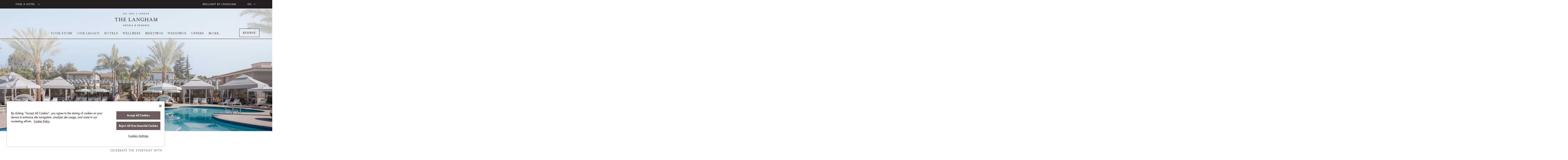

--- FILE ---
content_type: text/html;charset=utf-8
request_url: https://www.langhamhotels.com/
body_size: 20981
content:

<!DOCTYPE HTML>
<html lang="en">
    <head>
    <meta charset="UTF-8"/>
    <title>Our Luxury Properties | The Langham Hotels and Resorts | 朗廷酒店及度假酒店官網</title>
    <script defer="defer" type="text/javascript" src="https://rum.hlx.page/.rum/@adobe/helix-rum-js@%5E2/dist/rum-standalone.js" data-routing="env=prod,tier=publish,ams=Langham Hotels International"></script>
<script type="application/ld+json">
    {
        "@context": "https://schema.org",
        "@type": "Hotel",
        "name": "Lagnham",
        "image": "/content/dam/langhamhotels/dynamicmedia/global/our-story/Langham_Hotel_painting_hi_rev.jpg",
        "@id": "/content/langhamhotels/en/global/global-home",
        "url": "/content/langhamhotels/en/global/global-home",
        "telephone": "",
        "priceRange": "",
        "address": {
            "@type": "PostalAddress",
            "streetAddress": "",
            "addressLocality": "",
            "postalCode": "",
            "addressCountry": ""
        },
        "geo": {
            "@type": "GeoCoordinates",
            "latitude": ,
            "longitude": 
        },
        "sameAs": "",
        "features": ""
    }

</script>
    <meta name="theme-color" content="#FFFFFF"/>
    
    <meta name="description" content="Experience our legendary hospitality heritage. Book a stay at any of our hotels and resorts across Asia, Europe, North America and the Pacific."/>
    <meta name="og:description" content="Experience our legendary hospitality heritage. Book a stay at any of our hotels and resorts across Asia, Europe, North America and the Pacific."/>
    <meta property="og:image" content="/content/dam/langhamhotels/dynamicmedia/global/our-story/Langham_Hotel_painting_hi_rev.jpg"/>
    <meta name="og:title" content="Our Luxury Properties | The Langham Hotels and Resorts | 朗廷酒店及度假酒店官網"/>
    <meta name="template" content="global-home-page"/>
    <meta name="robots" content="all"/>
    <meta name="viewport" content="width=device-width, initial-scale=1.0, maximum-scale=6.0"/>
    <meta http-equiv="Content-Security-Policy" content="block-all-mixed-content"/>

    <script type="text/javascript">
        function OptanonWrapper() { }







    </script>

    <link rel="canonical" href="https://www.langhamhotels.com/en/"/>
    
        <link rel="alternate"/>
    
        <link rel="alternate" hreflang="en" href="https://www.langhamhotels.com/en/"/>
    
        <link rel="alternate" hreflang="zh-hans" href="https://www.langhamhotels.com/tc/"/>
    


    

    
    
    
<link as="style" rel="preload" onload="this.rel = 'stylesheet'" href="/etc.clientlibs/langhamhotels/clientlibs-lhg/clientlib-all.ACSHASH0f889a4cc9acd2b21395a6bbf196661a.css" type="text/css"><link as="style" rel="preload" onload="this.rel = 'stylesheet'" href="/etc.clientlibs/langhamhotels/clientlibs/clientlib-author.ACSHASHbfc36839c8fde7caf8d5a9ebce27663f.css" type="text/css">





    
    
<link as="style" rel="preload" onload="this.rel = 'stylesheet'" href="/etc.clientlibs/langhamhotels/clientlibs-lhg/clientlib-vendor.ACSHASH0a985f85a077a9e2ee54275022c3f01c.css" type="text/css"><link as="style" rel="preload" onload="this.rel = 'stylesheet'" href="/etc.clientlibs/langhamhotels/clientlibs-lhg/clientlib-common.ACSHASH991f682a8369194e8eea9e44479d89ac.css" type="text/css">





    
    
<link as="style" rel="preload" onload="this.rel = 'stylesheet'" href="/etc.clientlibs/langhamhotels/clientlibs-lhg/clientlib-zoomingTiles.ACSHASH21eefa7e2035c37a26c7a4a7ecaf4ac8.css" type="text/css"><link as="style" rel="preload" onload="this.rel = 'stylesheet'" href="/etc.clientlibs/langhamhotels/clientlibs-lhg/clientlib-twoColumn.ACSHASH2374047085d7655cbc53cd96e17fb081.css" type="text/css"><link as="style" rel="preload" onload="this.rel = 'stylesheet'" href="/etc.clientlibs/langhamhotels/clientlibs-lhg/clientlib-threeColumn.ACSHASH775b727ea02920c3702d61c372b079b7.css" type="text/css"><link as="style" rel="preload" onload="this.rel = 'stylesheet'" href="/etc.clientlibs/langhamhotels/clientlibs-lhg/clientlib-table.ACSHASH3d2b2abcc81a9dbb8ba94e731dd0d7e3.css" type="text/css"><link as="style" rel="preload" onload="this.rel = 'stylesheet'" href="/etc.clientlibs/langhamhotels/clientlibs-lhg/clientlib-slider.ACSHASH06a2e6c8072aafec4e7bb83c4b9f82cc.css" type="text/css"><link as="style" rel="preload" onload="this.rel = 'stylesheet'" href="/etc.clientlibs/langhamhotels/clientlibs-lhg/clientlib-roomlist.ACSHASH89f1875cfe9186690633196f8f1066de.css" type="text/css"><link as="style" rel="preload" onload="this.rel = 'stylesheet'" href="/etc.clientlibs/langhamhotels/clientlibs-lhg/clientlib-oneColumn.ACSHASH66d069b4512e791b44a49f12cb1901fc.css" type="text/css"><link as="style" rel="preload" onload="this.rel = 'stylesheet'" href="/etc.clientlibs/langhamhotels/clientlibs-lhg/clientlib-oneColSlider.ACSHASHa9bfc7b5a24cda878eef1e96c1bfead3.css" type="text/css"><link as="style" rel="preload" onload="this.rel = 'stylesheet'" href="/etc.clientlibs/langhamhotels/clientlibs-lhg/clientlib-neighbourhood.ACSHASH9a71153d5597119f5e24c49efd932a19.css" type="text/css"><link as="style" rel="preload" onload="this.rel = 'stylesheet'" href="/etc.clientlibs/langhamhotels/clientlibs-lhg/clientlib-moodboard.ACSHASH64ef8150fdf92313ca2f5f92a3623167.css" type="text/css"><link as="style" rel="preload" onload="this.rel = 'stylesheet'" href="/etc.clientlibs/langhamhotels/clientlibs-lhg/clientlib-modal.ACSHASH3bef717a3187a680bca4fd3da0f0845a.css" type="text/css"><link as="style" rel="preload" onload="this.rel = 'stylesheet'" href="/etc.clientlibs/langhamhotels/clientlibs-lhg/clientlib-loyaltyProgramme.ACSHASH51744ac0b95dec74c72daa8270f3c292.css" type="text/css"><link as="style" rel="preload" onload="this.rel = 'stylesheet'" href="/etc.clientlibs/langhamhotels/clientlibs-lhg/clientlib-gallery.ACSHASH7d95d3048f35e220c1c6c76d53560a9b.css" type="text/css"><link as="style" rel="preload" onload="this.rel = 'stylesheet'" href="/etc.clientlibs/langhamhotels/clientlibs-lhg/clientlib-form.ACSHASH159fb6e3c2bb507ac289c5241728d0dd.css" type="text/css"><link as="style" rel="preload" onload="this.rel = 'stylesheet'" href="/etc.clientlibs/langhamhotels/clientlibs-lhg/clientlib-filter.ACSHASHf932810f0e4e0341f1c35daddf3e0fda.css" type="text/css"><link as="style" rel="preload" onload="this.rel = 'stylesheet'" href="/etc.clientlibs/langhamhotels/clientlibs-lhg/clientlib-clubPage.ACSHASH6805cfe2e51748b6e308501344e925d3.css" type="text/css"><link as="style" rel="preload" onload="this.rel = 'stylesheet'" href="/etc.clientlibs/langhamhotels/clientlibs-lhg/clientlib-card.ACSHASHead8839beee6a0f7e3051cee5a57a2cf.css" type="text/css"><link as="style" rel="preload" onload="this.rel = 'stylesheet'" href="/etc.clientlibs/langhamhotels/clientlibs-lhg/clientlib-bookWidget.ACSHASHee29b73b3e6e23b78eccca4ea1517177.css" type="text/css">





    
    
<link rel="preload" href="/etc.clientlibs/langhamhotels/clientlibs-lhg/clientlib-zoomingTiles.js" as="script"/><link rel="preload" href="/etc.clientlibs/langhamhotels/clientlibs-lhg/clientlib-twoColumn.js" as="script"/><link rel="preload" href="/etc.clientlibs/langhamhotels/clientlibs-lhg/clientlib-threeColumn.js" as="script"/><link rel="preload" href="/etc.clientlibs/langhamhotels/clientlibs-lhg/clientlib-text.js" as="script"/><link rel="preload" href="/etc.clientlibs/langhamhotels/clientlibs-lhg/clientlib-table.js" as="script"/><link rel="preload" href="/etc.clientlibs/langhamhotels/clientlibs-lhg/clientlib-slider.js" as="script"/><link rel="preload" href="/etc.clientlibs/langhamhotels/clientlibs-lhg/clientlib-search.js" as="script"/><link rel="preload" href="/etc.clientlibs/langhamhotels/clientlibs-lhg/clientlib-roomlist.js" as="script"/><link rel="preload" href="/etc.clientlibs/langhamhotels/clientlibs-lhg/clientlib-propertyTabs.js" as="script"/><link rel="preload" href="/etc.clientlibs/langhamhotels/clientlibs-lhg/clientlib-oneColumn.js" as="script"/><link rel="preload" href="/etc.clientlibs/langhamhotels/clientlibs-lhg/clientlib-oneColSlider.js" as="script"/><link rel="preload" href="/etc.clientlibs/langhamhotels/clientlibs-lhg/clientlib-neighbourhood.js" as="script"/><link rel="preload" href="/etc.clientlibs/langhamhotels/clientlibs-lhg/clientlib-moodboard.js" as="script"/><link rel="preload" href="/etc.clientlibs/langhamhotels/clientlibs-lhg/clientlib-modal.js" as="script"/><link rel="preload" href="/etc.clientlibs/langhamhotels/clientlibs-lhg/clientlib-loyaltyProgramme.js" as="script"/><link rel="preload" href="/etc.clientlibs/langhamhotels/clientlibs-lhg/clientlib-lazyloading.js" as="script"/><link rel="preload" href="/etc.clientlibs/langhamhotels/clientlibs-lhg/clientlib-infoBlock.js" as="script"/><link rel="preload" href="/etc.clientlibs/langhamhotels/clientlibs-lhg/clientlib-gallery.js" as="script"/><link rel="preload" href="/etc.clientlibs/langhamhotels/clientlibs-lhg/clientlib-form.js" as="script"/><link rel="preload" href="/etc.clientlibs/langhamhotels/clientlibs-lhg/clientlib-five.js" as="script"/><link rel="preload" href="/etc.clientlibs/langhamhotels/clientlibs-lhg/clientlib-firebase.js" as="script"/><link rel="preload" href="/etc.clientlibs/langhamhotels/clientlibs-lhg/clientlib-filter.js" as="script"/><link rel="preload" href="/etc.clientlibs/langhamhotels/clientlibs-lhg/clientlib-dropdown.js" as="script"/><link rel="preload" href="/etc.clientlibs/langhamhotels/clientlibs-lhg/clientlib-clubPage.js" as="script"/><link rel="preload" href="/etc.clientlibs/langhamhotels/clientlibs-lhg/clientlib-celebrationList.js" as="script"/><link rel="preload" href="/etc.clientlibs/langhamhotels/clientlibs-lhg/clientlib-celebration.js" as="script"/><link rel="preload" href="/etc.clientlibs/langhamhotels/clientlibs-lhg/clientlib-card.js" as="script"/><link rel="preload" href="/etc.clientlibs/langhamhotels/clientlibs-lhg/clientlib-bookWidget.js" as="script"/><link rel="preload" href="/etc.clientlibs/langhamhotels/clientlibs-lhg/clientlib-aa.js" as="script"/>





    
    
<link rel="preload" href="/etc.clientlibs/langhamhotels/components/langham-hotels-notificationbar-component/clientlibs.js" as="script"/><link rel="preload" href="/etc.clientlibs/langhamhotels/components/langham-hotels-masthead-component/clientlibs.js" as="script"/><link rel="preload" href="/etc.clientlibs/langhamhotels/components/langham-hotels-map-component/clientlibs.js" as="script"/><link rel="preload" href="/etc.clientlibs/langhamhotels/components/langham-hotels-local-info-component/clientlibs.js" as="script"/><link rel="preload" href="/etc.clientlibs/langhamhotels/components/langham-hotels-header-component/clientlibs.js" as="script"/><link rel="preload" href="/etc.clientlibs/langhamhotels/components/langham-hotels-general-list-component/clientlibs.js" as="script"/><link rel="preload" href="/etc.clientlibs/langhamhotels/components/langham-hotels-footer-component/clientlibs.js" as="script"/><link rel="preload" href="/etc.clientlibs/langhamhotels/components/langham-hotels-card-tabs-component/clientlibs.js" as="script"/><link rel="preload" href="/etc.clientlibs/langhamhotels/components/langham-hotels-card-slider-component/clientlibs.js" as="script"/><link rel="preload" href="/etc.clientlibs/langhamhotels/components/langham-hotels-accordion-component/clientlibs.js" as="script"/>





    
    
<link as="style" rel="preload" onload="this.rel = 'stylesheet'" href="/etc.clientlibs/langhamhotels/components/langham-hotels-section-title-component/clientlibs.ACSHASH252bc1504c8541c72b0b216490e81eba.css" type="text/css"><link as="style" rel="preload" onload="this.rel = 'stylesheet'" href="/etc.clientlibs/langhamhotels/components/langham-hotels-notificationbar-component/clientlibs.ACSHASH7c19e3156e13934141b0cf5c12fc36f2.css" type="text/css"><link as="style" rel="preload" onload="this.rel = 'stylesheet'" href="/etc.clientlibs/langhamhotels/components/langham-hotels-masthead-component/clientlibs.ACSHASHee93915d554ce22fb746a801128c34d7.css" type="text/css"><link as="style" rel="preload" onload="this.rel = 'stylesheet'" href="/etc.clientlibs/langhamhotels/components/langham-hotels-map-component/clientlibs.ACSHASH858c31875ce30fff0415c93a5e55a3bc.css" type="text/css"><link as="style" rel="preload" onload="this.rel = 'stylesheet'" href="/etc.clientlibs/langhamhotels/components/langham-hotels-local-info-component/clientlibs.ACSHASHf22aee02bd32b8d8df0e1c773db36511.css" type="text/css"><link as="style" rel="preload" onload="this.rel = 'stylesheet'" href="/etc.clientlibs/langhamhotels/components/langham-hotels-header-component/clientlibs.ACSHASHc50896f5fe7752f71d77b9315dea10fb.css" type="text/css"><link as="style" rel="preload" onload="this.rel = 'stylesheet'" href="/etc.clientlibs/langhamhotels/components/langham-hotels-general-list-component/clientlibs.ACSHASHe00119c4d6cc82ef664c195c68da32e6.css" type="text/css"><link as="style" rel="preload" onload="this.rel = 'stylesheet'" href="/etc.clientlibs/langhamhotels/components/langham-hotels-gallery-component/clientlibs.ACSHASH443645a14a7a8c7e88a24cb5ba14d0f3.css" type="text/css"><link as="style" rel="preload" onload="this.rel = 'stylesheet'" href="/etc.clientlibs/langhamhotels/components/langham-hotels-footer-component/clientlibs.ACSHASH6542d0d83a70a30fafc4367625bc0e28.css" type="text/css"><link as="style" rel="preload" onload="this.rel = 'stylesheet'" href="/etc.clientlibs/langhamhotels/components/langham-hotels-call-to-action-component/clientlibs.ACSHASHbca542ef02b0b04470efcf12b304dcea.css" type="text/css"><link as="style" rel="preload" onload="this.rel = 'stylesheet'" href="/etc.clientlibs/langhamhotels/components/langham-hotels-awards-component/clientlibs.ACSHASH8f26008089d8b3f3cf06028a9886a6cc.css" type="text/css"><link as="style" rel="preload" onload="this.rel = 'stylesheet'" href="/etc.clientlibs/langhamhotels/components/langham-hotels-accordion-component/clientlibs.ACSHASH8b0808e1060fbfb0f6e570b0ae464f40.css" type="text/css">





    
    
<link as="style" rel="preload" onload="this.rel = 'stylesheet'" href="/etc.clientlibs/langhamhotels/clientlibs-lhg/clientlib-homepage.ACSHASH5d27ddcc1b7e4eea3fee3b8a782b7e03.css" type="text/css">



    <meta name="test" content="test"/>
    
    
    

    

    
    
    

    
    <link rel="manifest" crossorigin="use-credentials" href="/services/mainfest.json?lang=en&url=/content/langhamhotels/en/global/global-home"/>
    <link rel="apple-touch-icon" href="/etc.clientlibs/langhamhotels/clientlibs/clientlib-pwa/resources/icons/lhg/lhg-192.png"/>
    
    <script defer src="https://assets.adobedtm.com/92e3a6f08824/c6da55d5acbc/launch-bb3a4ec80acf.min.js"></script>

    <!-- Google Tag Manager -->
<script>(function(w,d,s,l,i){w[l]=w[l]||[];w[l].push({'gtm.start':
new Date().getTime(),event:'gtm.js'});var f=d.getElementsByTagName(s)[0],
j=d.createElement(s),dl=l!='dataLayer'?'&l='+l:'';j.async=true;j.src=
'https://www.googletagmanager.com/gtm.js?id='+i+dl;f.parentNode.insertBefore(j,f);
})(window,document,'script','dataLayer','GTM-K7GKFG6');</script>
<!-- End Google Tag Manager -->

    
        
    
<script type="text/javascript" src="/etc.clientlibs/clientlibs/granite/jquery.ACSHASH1fc733054ddb2e2fcd4a0f763671047b.js"></script><script type="text/javascript" src="/etc.clientlibs/clientlibs/granite/utils.ACSHASHa21d361818b30206df3d6bb4e9432229.js"></script>


    
    <script>
        Granite.I18n.setLocale('en');



    </script>


                              <script>!function(e){var n="https://s.go-mpulse.net/boomerang/";if("False"=="True")e.BOOMR_config=e.BOOMR_config||{},e.BOOMR_config.PageParams=e.BOOMR_config.PageParams||{},e.BOOMR_config.PageParams.pci=!0,n="https://s2.go-mpulse.net/boomerang/";if(window.BOOMR_API_key="VFCN6-WHSTR-56P4M-QSXHZ-DCUPR",function(){function e(){if(!o){var e=document.createElement("script");e.id="boomr-scr-as",e.src=window.BOOMR.url,e.async=!0,i.parentNode.appendChild(e),o=!0}}function t(e){o=!0;var n,t,a,r,d=document,O=window;if(window.BOOMR.snippetMethod=e?"if":"i",t=function(e,n){var t=d.createElement("script");t.id=n||"boomr-if-as",t.src=window.BOOMR.url,BOOMR_lstart=(new Date).getTime(),e=e||d.body,e.appendChild(t)},!window.addEventListener&&window.attachEvent&&navigator.userAgent.match(/MSIE [67]\./))return window.BOOMR.snippetMethod="s",void t(i.parentNode,"boomr-async");a=document.createElement("IFRAME"),a.src="about:blank",a.title="",a.role="presentation",a.loading="eager",r=(a.frameElement||a).style,r.width=0,r.height=0,r.border=0,r.display="none",i.parentNode.appendChild(a);try{O=a.contentWindow,d=O.document.open()}catch(_){n=document.domain,a.src="javascript:var d=document.open();d.domain='"+n+"';void(0);",O=a.contentWindow,d=O.document.open()}if(n)d._boomrl=function(){this.domain=n,t()},d.write("<bo"+"dy onload='document._boomrl();'>");else if(O._boomrl=function(){t()},O.addEventListener)O.addEventListener("load",O._boomrl,!1);else if(O.attachEvent)O.attachEvent("onload",O._boomrl);d.close()}function a(e){window.BOOMR_onload=e&&e.timeStamp||(new Date).getTime()}if(!window.BOOMR||!window.BOOMR.version&&!window.BOOMR.snippetExecuted){window.BOOMR=window.BOOMR||{},window.BOOMR.snippetStart=(new Date).getTime(),window.BOOMR.snippetExecuted=!0,window.BOOMR.snippetVersion=12,window.BOOMR.url=n+"VFCN6-WHSTR-56P4M-QSXHZ-DCUPR";var i=document.currentScript||document.getElementsByTagName("script")[0],o=!1,r=document.createElement("link");if(r.relList&&"function"==typeof r.relList.supports&&r.relList.supports("preload")&&"as"in r)window.BOOMR.snippetMethod="p",r.href=window.BOOMR.url,r.rel="preload",r.as="script",r.addEventListener("load",e),r.addEventListener("error",function(){t(!0)}),setTimeout(function(){if(!o)t(!0)},3e3),BOOMR_lstart=(new Date).getTime(),i.parentNode.appendChild(r);else t(!1);if(window.addEventListener)window.addEventListener("load",a,!1);else if(window.attachEvent)window.attachEvent("onload",a)}}(),"".length>0)if(e&&"performance"in e&&e.performance&&"function"==typeof e.performance.setResourceTimingBufferSize)e.performance.setResourceTimingBufferSize();!function(){if(BOOMR=e.BOOMR||{},BOOMR.plugins=BOOMR.plugins||{},!BOOMR.plugins.AK){var n=""=="true"?1:0,t="",a="aoalmwyx24f622lmwjla-f-bf31349a8-clientnsv4-s.akamaihd.net",i="false"=="true"?2:1,o={"ak.v":"39","ak.cp":"1308992","ak.ai":parseInt("784184",10),"ak.ol":"0","ak.cr":9,"ak.ipv":4,"ak.proto":"h2","ak.rid":"296b279f","ak.r":48121,"ak.a2":n,"ak.m":"b","ak.n":"essl","ak.bpcip":"3.128.182.0","ak.cport":34716,"ak.gh":"23.62.38.240","ak.quicv":"","ak.tlsv":"tls1.3","ak.0rtt":"","ak.0rtt.ed":"","ak.csrc":"-","ak.acc":"","ak.t":"1768731222","ak.ak":"hOBiQwZUYzCg5VSAfCLimQ==o3DIfZRsgPyoCu/gc+FTuGmVKOuFCDekToGIyJTR0ZMWDWOaHqAoQSSayzY/n3mdvI+BfVx3zQY81cnkZxvw25DJTNh1EVwCkhXtrLEYLAFL0NOkxKzGBbS+Pz2mrCrxI00koHXDquaeOUsEKpPM20PITr62Cg4vMHzLOJI6OCMuq8V/lf5jcPWu8syWd/MxSzicxa89sNC7AMP5urh70DD248LCeBYDYsBLSQH87CjwXuIDunsDc49qU2enfvmVVpLmzHmfCon70CI5V5QG1cp2BFfmmzGnbaLZ9RrJkPyEz+cWt0UPOJOzVfmLEMyBjipTpUeTURlGYrEztSA1gFUgoLPwebco6SMSSM/ymO+GP8bvuQgB2P6WE0A7KosQqSbf/hxjcQgFBLTKch2/2ncPKq/TTpfhdJYqTWHdR6k=","ak.pv":"129","ak.dpoabenc":"","ak.tf":i};if(""!==t)o["ak.ruds"]=t;var r={i:!1,av:function(n){var t="http.initiator";if(n&&(!n[t]||"spa_hard"===n[t]))o["ak.feo"]=void 0!==e.aFeoApplied?1:0,BOOMR.addVar(o)},rv:function(){var e=["ak.bpcip","ak.cport","ak.cr","ak.csrc","ak.gh","ak.ipv","ak.m","ak.n","ak.ol","ak.proto","ak.quicv","ak.tlsv","ak.0rtt","ak.0rtt.ed","ak.r","ak.acc","ak.t","ak.tf"];BOOMR.removeVar(e)}};BOOMR.plugins.AK={akVars:o,akDNSPreFetchDomain:a,init:function(){if(!r.i){var e=BOOMR.subscribe;e("before_beacon",r.av,null,null),e("onbeacon",r.rv,null,null),r.i=!0}return this},is_complete:function(){return!0}}}}()}(window);</script></head>
    <body class="homepage basepage page basicpage">
        
        
            



            
    <div class="admin-header adminpage page basicpage">

    <!-- /*
  Copyright 2016 Adobe Systems Incorporated
  All Rights Reserved.

  NOTICE:  All information contained herein is, and remains
  the property of Adobe Systems Incorporated and its suppliers,
  if any.  The intellectual and technical concepts contained
  herein are proprietary to Adobe Systems Incorporated and its
  suppliers and are protected by trade secret or copyright law.
  Dissemination of this information or reproduction of this material
  is strictly forbidden unless prior written permission is obtained
  from Adobe Systems Incorporated.
*/ -->
<div id="headerinc" class=" " style="px">
    
    
<link rel="stylesheet" href="/libs/dam/components/scene7/dynamicmedia/clientlibs/dynamicmedia.ACSHASH95866daf2281c89c2f0c736ab3953f57.css" type="text/css">
<script src="/libs/dam/components/scene7/common/clientlibs/viewer.ACSHASH3f217d07e51579ba3858c4e627f39d32.js"></script>
<script src="/etc.clientlibs/clientlibs/granite/jquery.ACSHASH1fc733054ddb2e2fcd4a0f763671047b.js"></script>
<script src="/etc.clientlibs/clientlibs/granite/utils.ACSHASHa21d361818b30206df3d6bb4e9432229.js"></script>
<script src="/apps/langhamhotels/components/base-dm-component/clientlibs/dm.ACSHASH4f7624fe212b7d82196519a063c6e09c.js"></script>
<script src="/etc.clientlibs/clientlibs/granite/jquery/granite.ACSHASHed0d934d509c9dab702088c125c92b4f.js"></script>
<script src="/etc.clientlibs/foundation/clientlibs/jquery.ACSHASHdd9b395c741ce2784096e26619e14910.js"></script>
<script src="/etc.clientlibs/langhamhotels/clientlibs/clientlib-responsive-image.ACSHASH3ba94494e948702a62c78b91f434e562.js"></script>
<script src="/libs/dam/components/scene7/dynamicmedia/clientlibs/dynamicmedia.ACSHASHf06fb05a5c2a932d60b5c11473e7621c.js"></script>
<script src="/libs/dam/components/scene7/common/clientlibs/i18n.ACSHASHc3b7758d87d0afadfa6c2d9e8cbfc3c9.js"></script>



    



    <header class="header" data-js-header="data-js-header">
        <div class="header__overlay-fallback js-header__overlay-fallback"></div>
        <div class="skip-links-nav">
            <a class="l-offscreen" href="#main" aria-label="Skip to page main contents" hreflang="en_China">Skip to page main contents</a>
            <a class="l-offscreen" href="#footer" aria-label="Skip to page footer" hreflang="en_China">Skip to page footer</a>
        </div>

        <div class="header__iconbar">
            <ul class="header__iconbar__left">
                
                <li class="header__iconbar__left__anchor">
                    <div class="dropdown__container">
                        <a class="header__iconbar__left__anchor__findhotel data-js-findhotel" href="#" aria-label="FIND A HOTEL" aria-expanded="false" role="button" aria-haspopup="true" hreflang="en_China">FIND A HOTEL
                            <span class="icon-chevron-down header__icon__down"></span>
                        </a>
                        <nav class="dropdown data-js-dropdown dropdown__hotel js-dropdown-customer">
                            
    
        <section class="contient">
            <div class="dropdown__hotel__title">EUROPE &amp; MIDDLE EAST</div>
            <ul>
                
                    <li><a class="contient--link" href="/en/the-langham/london/" hreflang="en_China">THE LANGHAM, LONDON</a></li>
                
                    <li><a class="contient--link" href="/en/the-langham/venice/" hreflang="en_China">THE LANGHAM, VENICE</a></li>
                
            </ul>
        </section>
    
        <section class="contient">
            <div class="dropdown__hotel__title">ASIA</div>
            <ul>
                
                    <li><a class="contient--link" href="/en/the-langham/hong-kong/" hreflang="en_China">THE LANGHAM, HONG KONG</a></li>
                
                    <li><a class="contient--link" href="/en/the-langham/guangzhou/" hreflang="en_China">LANGHAM PLACE, GUANGZHOU</a></li>
                
                    <li><a class="contient--link" href="/en/the-langham/ningbo/" hreflang="en_China">LANGHAM PLACE, NINGBO CULTURE PLAZA</a></li>
                
                    <li><a class="contient--link" href="/en/the-langham/shanghai/" hreflang="en_China">THE LANGHAM, SHANGHAI, XINTIANDI</a></li>
                
                    <li><a class="contient--link" href="/en/the-langham/shenzhen/" hreflang="en_China">THE LANGHAM, SHENZHEN</a></li>
                
                    <li><a class="contient--link" href="/en/the-langham/xiamen/" hreflang="en_China">LANGHAM PLACE, XIAMEN</a></li>
                
                    <li><a class="contient--link" href="/en/the-langham/changsha/" hreflang="en_China">LANGHAM PLACE, CHANGSHA</a></li>
                
                    <li><a class="contient--link" href="/en/the-langham/haikou/" hreflang="en_China">THE LANGHAM, HAIKOU</a></li>
                
                    <li><a class="contient--link" href="/en/the-langham/hefei/" hreflang="en_China">THE LANGHAM, HEFEI</a></li>
                
                    <li><a class="contient--link" href="/en/the-langham/jakarta/" hreflang="en_China">THE LANGHAM, JAKARTA</a></li>
                
                    <li><a class="contient--link" href="/en/the-langham/bangkok/" hreflang="en_China">THE LANGHAM, CUSTOM HOUSE, BANGKOK</a></li>
                
            </ul>
        </section>
    
        <section class="contient">
            <div class="dropdown__hotel__title">NORTH AMERICA</div>
            <ul>
                
                    <li><a class="contient--link" href="/en/the-langham/new-york/" hreflang="en_China">THE LANGHAM, NEW YORK, FIFTH AVENUE</a></li>
                
                    <li><a class="contient--link" href="/en/the-langham/boston/" hreflang="en_China">THE LANGHAM, BOSTON</a></li>
                
                    <li><a class="contient--link" href="/en/the-langham/chicago/" hreflang="en_China">THE LANGHAM, CHICAGO</a></li>
                
                    <li><a class="contient--link" href="/en/the-langham/los-angeles/" hreflang="en_China">THE LANGHAM HUNTINGTON, PASADENA</a></li>
                
            </ul>
        </section>
    
        <section class="contient">
            <div class="dropdown__hotel__title">PACIFIC</div>
            <ul>
                
                    <li><a class="contient--link" href="/en/the-langham/sydney/" hreflang="en_China">THE LANGHAM, SYDNEY</a></li>
                
                    <li><a class="contient--link" href="/en/the-langham/melbourne/" hreflang="en_China">THE LANGHAM, MELBOURNE</a></li>
                
                    <li><a class="contient--link" href="/en/the-langham/gold-coast/" hreflang="en_China">THE LANGHAM, GOLD COAST</a></li>
                
            </ul>
        </section>
    



                        </nav>
                    </div>
                </li>
            </ul>
            <ul class="header__iconbar__right">
                
                <li>
                    <a aria-label="BRILLIANT BY LANGHAM" href="https://www.brilliantbylangham.com/en" hreflang="en_China">BRILLIANT BY LANGHAM</a>
                </li>
                <li class="language-section" id="language-selector-button" aria-label="Site Language selector">

                    
                        <div class="dropdown__container"><a class="language-section data-js-langselect" href="#" lang="en" hreflang="EN" aria-label="EN" aria-expanded="false" aria-haspopup="true" aria-current="true" hreflang="en_China">EN<span class="icon-chevron-down header__icon__down">
                        </span></a>
                            
                            <nav class="dropdown data-js-dropdown dropdown__lang js-dropdown-customer">
                                <ul>
                                    
                                        <li class="active" role="option">
                                            <a href="/en/" hreflang="en_China">EN</a></li>
                                    
                                        <li role="option">
                                            <a href="/sc/" hreflang="en_China">简中</a></li>
                                    
                                </ul>
                            </nav>
                            
                        </div>
                    
                        
                    

                </li>
            </ul>
        </div>

        <div class="header__container js-header__container ">
            <div class="header__container__nav ">

                <section class="js-logo-section">
                    <div class="dflex dflex--center logo-section">
                        <button class="logo-section__burg-menu">
                            <span class="icon-menu burg" aria-label="Open Menu"></span>
                            <span class="icon-close close" aria-label="Close Menu"></span>
                        </button>
                        <a class="logo-section__container" href="/en/" aria-label="The Langham Hotels &amp; Resorts logo" hreflang="en_China">
                            <img class="logo-section__container__logo" src="/content/dam/langhamhotels/uat-cause/the-langham-global@3x.png" alt="The Langham Hotels &amp; Resorts logo" data-src="/content/dam/langhamhotels/uat-cause/the-langham-global@3x.png"/>
                        </a>
                        <a class="btn btn-secondary js-header__crate" target="_blank" aria-label="RESERVE" href="https://reservation.brilliantbylangham.com/?chain=10316&brand=tlhr&locale=en-US&theme=brilliant&config=brilliant&level=hotel" hreflang="en_China">
                            <div class="content-button">
                                <span>RESERVE</span>
                            </div>
                        </a>
                    </div>
                </section>

                <section class="nav__menu-bar">
                    
    <div class="nav-menu-list">
        <div class="nav__link-bar">
            <nav class="data-js-navigation" aria-label="main site">
                <a class="logo-sticky" href="/en/" aria-label="The Langham Hotels &amp; Resorts logo" hreflang="en_China">
                    <img class="logo-sticky-img" src="/content/dam/langhamhotels/uat-cause/the-langham-global@3x.png" alt="The Langham Hotels &amp; Resorts logo"/>
                </a>
                <ul class="nav__menu" data-js-menu="data-js-menu">
                    

                        <li class="nav__item " data-js-menu-item="data-js-menu-item" role="none">
                            <a class="nav__link header__menu__container" href="/en/your-story/" data-js-container="your-story" aria-haspopup="true" aria-expanded="false" hreflang="en_China">YOUR STORY</a>
                        </li>
                        
                    

                        <li class="nav__item " data-js-menu-item="data-js-menu-item" role="none">
                            <a class="nav__link header__menu__container" href="/en/our-legacy/" data-js-container="our-legacy" aria-haspopup="true" aria-expanded="false" hreflang="en_China">OUR LEGACY</a>
                        </li>
                        
                    

                        
                        <li class="nav__item " data-js-menu-item="data-js-menu-item" role="none"><a class="nav__link" href="/en/hotels/" data-js-container="" aria-haspopup="false" aria-expanded="false" hreflang="en_China">HOTELS</a>
                        </li>
                    

                        
                        <li class="nav__item " data-js-menu-item="data-js-menu-item" role="none"><a class="nav__link" href="/en/wellness/" data-js-container="" aria-haspopup="false" aria-expanded="false" hreflang="en_China">WELLNESS</a>
                        </li>
                    

                        
                        <li class="nav__item " data-js-menu-item="data-js-menu-item" role="none"><a class="nav__link" href="/en/meetings/" data-js-container="" aria-haspopup="false" aria-expanded="false" hreflang="en_China">MEETINGS</a>
                        </li>
                    

                        
                        <li class="nav__item " data-js-menu-item="data-js-menu-item" role="none"><a class="nav__link" href="/en/wedding/" data-js-container="" aria-haspopup="false" aria-expanded="false" hreflang="en_China">WEDDINGS</a>
                        </li>
                    

                        <li class="nav__item " data-js-menu-item="data-js-menu-item" role="none">
                            <a class="nav__link header__menu__container" href="/en/offers/" data-js-container="offers" aria-haspopup="true" aria-expanded="false" hreflang="en_China">OFFERS</a>
                        </li>
                        
                    

                    <li class="nav__item js-MoreMenu nav__item-more" data-js-menu-item="data-js-menu-item" role="none">
                        <a class="nav__link" href="#" aria-haspopup="true" data-js-container="moreMenu" aria-expanded="false" hreflang="en_China">More...</a>
                    </li>

                    <li class="nav__item nav__item-moremenu js-more-menu-item" role="none">
                        <a class="nav__link" href="/en/music/" data-js-container="" aria-haspopup="false" aria-expanded="false" hreflang="en_China">Music</a>
                    </li>
<li class="nav__item nav__item-moremenu js-more-menu-item" role="none">
                        <a class="nav__link" href="/en/a-night-of-music/" data-js-container="" aria-haspopup="false" aria-expanded="false" hreflang="en_China">A NIGHT OF MUSIC</a>
                    </li>


                </ul>

                
                <a class="btn btn-secondary nav__link-bar__crate js-header__crate" target="_blank" href="https://reservation.brilliantbylangham.com/?chain=10316&brand=tlhr&locale=en-US&theme=brilliant&config=brilliant&level=hotel" aria-label="RESERVE" hreflang="en_China">
                    <div class="content-button"><span>RESERVE</span></div>
                </a>
            </nav>
            <a class="btn btn-secondary nav__link-bar__crate js-header__crate" target="_blank" href="https://reservation.brilliantbylangham.com/?chain=10316&brand=tlhr&locale=en-US&theme=brilliant&config=brilliant&level=hotel" aria-label="RESERVE" hreflang="en_China">
                <div class="content-button"><span>RESERVE</span></div>
            </a>
        </div>


        <section class="header__mobile__iconbar">
            <ul>
                <li class="header__mobile__iconbar-item">
                    <ul>
                        
                            <li>
                                <a class="active" href="/en/" hreflang="en_China">EN</a></li>
                        
                            <li>
                                <a href="/sc/" hreflang="en_China">简中</a></li>
                        
                    </ul>
                </li>
                <li class="header__mobile__iconbar-item">
                    <a aria-label="BRILLIANT BY LANGHAM" href="https://www.brilliantbylangham.com/en" hreflang="en_China">BRILLIANT BY LANGHAM</a>
                </li>
                


                <li class="header__mobile__iconbar-item">

                    <div class="dropdown__container">
                        <a class="js-mobile-fhotels" hreflang="en_China">FIND A HOTEL<span class="icon-chevron-down header__icon__down"></span></a>

                        <nav class="dropdown data-js-dropdown js-dropdown-customer dropdown__hotel">

                            
                                <section class="contient">
                                    <div class="dropdown__hotel__title">EUROPE &amp; MIDDLE EAST</div>
                                    <ul>
                                        
                                            <li><a class="contient--link" role="option" href="/en/the-langham/london/" hreflang="en_China">THE LANGHAM, LONDON</a></li>
                                        
                                            <li><a class="contient--link" role="option" href="/en/the-langham/venice/" hreflang="en_China">THE LANGHAM, VENICE</a></li>
                                        
                                    </ul>
                                </section>
                            
                                <section class="contient">
                                    <div class="dropdown__hotel__title">ASIA</div>
                                    <ul>
                                        
                                            <li><a class="contient--link" role="option" href="/en/the-langham/hong-kong/" hreflang="en_China">THE LANGHAM, HONG KONG</a></li>
                                        
                                            <li><a class="contient--link" role="option" href="/en/the-langham/guangzhou/" hreflang="en_China">LANGHAM PLACE, GUANGZHOU</a></li>
                                        
                                            <li><a class="contient--link" role="option" href="/en/the-langham/ningbo/" hreflang="en_China">LANGHAM PLACE, NINGBO CULTURE PLAZA</a></li>
                                        
                                            <li><a class="contient--link" role="option" href="/en/the-langham/shanghai/" hreflang="en_China">THE LANGHAM, SHANGHAI, XINTIANDI</a></li>
                                        
                                            <li><a class="contient--link" role="option" href="/en/the-langham/shenzhen/" hreflang="en_China">THE LANGHAM, SHENZHEN</a></li>
                                        
                                            <li><a class="contient--link" role="option" href="/en/the-langham/xiamen/" hreflang="en_China">LANGHAM PLACE, XIAMEN</a></li>
                                        
                                            <li><a class="contient--link" role="option" href="/en/the-langham/changsha/" hreflang="en_China">LANGHAM PLACE, CHANGSHA</a></li>
                                        
                                            <li><a class="contient--link" role="option" href="/en/the-langham/haikou/" hreflang="en_China">THE LANGHAM, HAIKOU</a></li>
                                        
                                            <li><a class="contient--link" role="option" href="/en/the-langham/hefei/" hreflang="en_China">THE LANGHAM, HEFEI</a></li>
                                        
                                            <li><a class="contient--link" role="option" href="/en/the-langham/jakarta/" hreflang="en_China">THE LANGHAM, JAKARTA</a></li>
                                        
                                            <li><a class="contient--link" role="option" href="/en/the-langham/bangkok/" hreflang="en_China">THE LANGHAM, CUSTOM HOUSE, BANGKOK</a></li>
                                        
                                    </ul>
                                </section>
                            
                                <section class="contient">
                                    <div class="dropdown__hotel__title">NORTH AMERICA</div>
                                    <ul>
                                        
                                            <li><a class="contient--link" role="option" href="/en/the-langham/new-york/" hreflang="en_China">THE LANGHAM, NEW YORK, FIFTH AVENUE</a></li>
                                        
                                            <li><a class="contient--link" role="option" href="/en/the-langham/boston/" hreflang="en_China">THE LANGHAM, BOSTON</a></li>
                                        
                                            <li><a class="contient--link" role="option" href="/en/the-langham/chicago/" hreflang="en_China">THE LANGHAM, CHICAGO</a></li>
                                        
                                            <li><a class="contient--link" role="option" href="/en/the-langham/los-angeles/" hreflang="en_China">THE LANGHAM HUNTINGTON, PASADENA</a></li>
                                        
                                    </ul>
                                </section>
                            
                                <section class="contient">
                                    <div class="dropdown__hotel__title">PACIFIC</div>
                                    <ul>
                                        
                                            <li><a class="contient--link" role="option" href="/en/the-langham/sydney/" hreflang="en_China">THE LANGHAM, SYDNEY</a></li>
                                        
                                            <li><a class="contient--link" role="option" href="/en/the-langham/melbourne/" hreflang="en_China">THE LANGHAM, MELBOURNE</a></li>
                                        
                                            <li><a class="contient--link" role="option" href="/en/the-langham/gold-coast/" hreflang="en_China">THE LANGHAM, GOLD COAST</a></li>
                                        
                                    </ul>
                                </section>
                            

                        </nav>
                    </div>

                </li>

                

            </ul>
        </section>
    </div>

    
        <section class="your-story nav-section langham-content langham-content--wide">
            <div class="menu-container">
                <section class="nav-section__head" aria-label="Back">
                    <div class="label2">YOUR STORY</div>
                </section>
                <section class="menu-column menu-column--column1">
                    <ul>
                        
                            <li>
                                <a class="menu--link" href="/en/your-story/steve-wang-shun/" hreflang="en_China">Steve Wang Shun</a>
                            </li>
                        
                            <li>
                                <a class="menu--link" href="/en/your-story/laura-kim-fernando-garcia/" hreflang="en_China">Laura Kim &amp; Fernando Garcia</a>
                            </li>
                        
                            <li>
                                <a class="menu--link" href="/en/your-story/douglas-friedman/" hreflang="en_China">Douglas Friedman</a>
                            </li>
                        
                            <li>
                                <a class="menu--link" href="/en/your-story/dirk-lohan/" hreflang="en_China">Dirk Lohan</a>
                            </li>
                        
                            <li>
                                <a class="menu--link" href="/en/your-story/brooklyn-peltz-beckham/" hreflang="en_China">Brooklyn Peltz Beckham</a>
                            </li>
                        
                            <li>
                                <a class="menu--link" href="/en/your-story/joshua-bell/" hreflang="en_China">Joshua Bell</a>
                            </li>
                        
                    </ul>
                    <a class="btn btn-secondary crate" href="/en/your-story/" aria-label="EXPLORE MORE" hreflang="en_China">EXPLORE MORE</a>

                </section>
                <section class="menu-column menu-column--column2 ctaLabel js-click-area" data-location="/content/langhamhotels/en/global/global-home/your-story.html">

                    
                        
    <img src="https://assets.langhamhotels.com/is/image/langhamhotelsstage/vestibulum-02-1" alt="The Langham Chicago Club Lounge" class="brand" data-src="https://assets.langhamhotels.com/is/image/langhamhotelsstage/vestibulum-02-1" data-dynamic-media="true" data-viewer-path="/libs/dam/viewers/s7viewers/" data-mode="smartcrop" data-src-mask="[data-uri]"/>

                    
                    <article>
                        <div class="label1">YOUR STORY</div>
                        
                        <p>
                            The patina of our flagship hotel brand hasn’t been created solely from the passing of time. It’s also made from the countless memorable moments enjoyed by our guests. From films to fêtes to feasts, from artists to athletes to ardent admirers, the hallowed halls of our properties have been the settings for a rich and varied tapestry of occasions woven by people from all walks of life. 
                        </p>
                        <a class="readMore" href="/en/your-story/" aria-label="READ MORE" hreflang="en_China">READ MORE</a>
                    </article>
                </section>
            </div>
        </section>

    
        <section class="our-legacy nav-section langham-content langham-content--wide">
            <div class="menu-container">
                <section class="nav-section__head" aria-label="Back">
                    <div class="label2">OUR LEGACY</div>
                </section>
                <section class="menu-column menu-column--column1">
                    <ul>
                        
                    </ul>
                    <a class="btn btn-secondary crate" href="/en/our-legacy/" aria-label="EXPLORE MORE" hreflang="en_China">EXPLORE MORE</a>

                </section>
                <section class="menu-column menu-column--column2 ctaLabel js-click-area" data-location="/content/langhamhotels/en/global/global-home/our-legacy.html">

                    
                        
    

                    
                    <article>
                        <div class="label1">OUR LEGACY</div>
                        
                        <p>
                             In 1865, The Langham, London opened its doors. Since then, we have captivated the world with our legendary hospitality. Discover our rich heritage here.

                        </p>
                        <a class="readMore" href="/en/our-legacy/" aria-label="READ MORE" hreflang="en_China">READ MORE</a>
                    </article>
                </section>
            </div>
        </section>

    
        <section class="hotels nav-section langham-content langham-content--wide">
            <div class="menu-container">
                <section class="nav-section__head" aria-label="Back">
                    <div class="label2">HOTELS</div>
                </section>
                <section class="menu-column menu-column--column1">
                    <ul>
                        
                            <li>
                                <a class="menu--link" href="/en/hotels/destination-listing/" hreflang="en_China">OUR DESTINATIONS</a>
                            </li>
                        
                    </ul>
                    <a class="btn btn-secondary crate" href="/en/hotels/" aria-label="EXPLORE MORE" hreflang="en_China">EXPLORE MORE</a>

                </section>
                <section class="menu-column menu-column--column2 ctaLabel js-click-area" data-location="/content/langhamhotels/en/global/global-home/hotels.html">

                    
                        
    

                    
                    <article>
                        <div class="label1">HOTELS</div>
                        <h4>FESTIVE HAPPENINGS</h4>
                        <p>
                            The perfect place for all celebrations with impeccable, personalised service. The Langham prides itself on innovation and its 150 years of legacy.
                        </p>
                        <a class="readMore" href="/en/hotels/" aria-label="READ MORE" hreflang="en_China">READ MORE</a>
                    </article>
                </section>
            </div>
        </section>

    
        <section class="wellness nav-section langham-content langham-content--wide">
            <div class="menu-container">
                <section class="nav-section__head" aria-label="Back">
                    <div class="label2">WELLNESS</div>
                </section>
                <section class="menu-column menu-column--column1">
                    <ul>
                        
                            <li>
                                <a class="menu--link" href="/en/wellness/chuan-products/" hreflang="en_China">CHUAN PRODUCTS</a>
                            </li>
                        
                            <li>
                                <a class="menu--link" href="/en/wellness/chuan-philosophy/" hreflang="en_China">CHUAN PHILOSOPHY</a>
                            </li>
                        
                    </ul>
                    <a class="btn btn-secondary crate" href="/en/wellness/" aria-label="EXPLORE MORE" hreflang="en_China">EXPLORE MORE</a>

                </section>
                <section class="menu-column menu-column--column2 ctaLabel js-click-area" data-location="/content/langhamhotels/en/global/global-home/wellness.html">

                    
                        
    

                    
                    <article>
                        <div class="label1">WELLNESS</div>
                        
                        <p>
                            Welcome to Chuan Spa, the award-winning luxury spa of The Langham Hotels and Resorts. Explore our philosophy, spa products and locations worldwide.
                        </p>
                        <a class="readMore" href="/en/wellness/" aria-label="READ MORE" hreflang="en_China">READ MORE</a>
                    </article>
                </section>
            </div>
        </section>

    
        <section class="meetings nav-section langham-content langham-content--wide">
            <div class="menu-container">
                <section class="nav-section__head" aria-label="Back">
                    <div class="label2">MEETINGS</div>
                </section>
                <section class="menu-column menu-column--column1">
                    <ul>
                        
                    </ul>
                    <a class="btn btn-secondary crate" href="/en/meetings/" aria-label="EXPLORE MORE" hreflang="en_China">EXPLORE MORE</a>

                </section>
                <section class="menu-column menu-column--column2 ctaLabel js-click-area" data-location="/content/langhamhotels/en/global/global-home/meetings.html">

                    
                        
    

                    
                    <article>
                        <div class="label1">MEETINGS</div>
                        
                        <p>
                            With our expert event planners and a wide range of beautiful venues across the globe, The Langham is perfect for every event — business or pleasure.
                        </p>
                        <a class="readMore" href="/en/meetings/" aria-label="READ MORE" hreflang="en_China">READ MORE</a>
                    </article>
                </section>
            </div>
        </section>

    
        <section class="wedding nav-section langham-content langham-content--wide">
            <div class="menu-container">
                <section class="nav-section__head" aria-label="Back">
                    <div class="label2">WEDDINGS</div>
                </section>
                <section class="menu-column menu-column--column1">
                    <ul>
                        
                    </ul>
                    <a class="btn btn-secondary crate" href="/en/wedding/" aria-label="EXPLORE MORE" hreflang="en_China">EXPLORE MORE</a>

                </section>
                <section class="menu-column menu-column--column2 ctaLabel js-click-area" data-location="/content/langhamhotels/en/global/global-home/wedding.html">

                    
                        
    

                    
                    <article>
                        <div class="label1">WEDDINGS</div>
                        
                        <p>
                            With personalised service and a wide range of gorgeous wedding venues across the globe, your big day will be an unforgettable celebration at The Langham.
                        </p>
                        <a class="readMore" href="/en/wedding/" aria-label="READ MORE" hreflang="en_China">READ MORE</a>
                    </article>
                </section>
            </div>
        </section>

    
        <section class="offers nav-section langham-content langham-content--wide">
            <div class="menu-container">
                <section class="nav-section__head" aria-label="Back">
                    <div class="label2">OFFERS</div>
                </section>
                <section class="menu-column menu-column--column1">
                    <ul>
                        
                            <li>
                                <a class="menu--link" href="/en/offers/book-direct/" hreflang="en_China">BOOK DIRECT</a>
                            </li>
                        
                    </ul>
                    <a class="btn btn-secondary crate" href="/en/offers/" aria-label="EXPLORE MORE" hreflang="en_China">EXPLORE MORE</a>

                </section>
                <section class="menu-column menu-column--column2 ctaLabel js-click-area" data-location="/content/langhamhotels/en/global/global-home/offers.html">

                    
                        
    

                    
                    <article>
                        <div class="label1">OFFERS</div>
                        
                        <p>
                            We indulge you in the very best experience of our service with some unique luxury hotel deals. 
                        </p>
                        <a class="readMore" href="/en/offers/" aria-label="READ MORE" hreflang="en_China">READ MORE</a>
                    </article>
                </section>
            </div>
        </section>

    
        <section class="music nav-section langham-content langham-content--wide">
            <div class="menu-container">
                <section class="nav-section__head" aria-label="Back">
                    <div class="label2">Music</div>
                </section>
                <section class="menu-column menu-column--column1">
                    <ul>
                        
                    </ul>
                    <a class="btn btn-secondary crate" href="/en/music/" aria-label="EXPLORE MORE" hreflang="en_China">EXPLORE MORE</a>

                </section>
                <section class="menu-column menu-column--column2 ctaLabel js-click-area" data-location="/content/langhamhotels/en/global/global-home/music.html">

                    
                        
    <img src="https://assets.langhamhotels.com/is/image/langhamhotelsstage/pexels-psad-1749822" alt="Langham music" class="brand" data-src="https://assets.langhamhotels.com/is/image/langhamhotelsstage/pexels-psad-1749822" data-dynamic-media="true" data-viewer-path="/libs/dam/viewers/s7viewers/" data-mode="smartcrop" data-src-mask="[data-uri]"/>

                    
                    <article>
                        <div class="label1">Music</div>
                        
                        <p>
                            Langham has a long history of dedication to the arts. Music is also at the forefront with staple pieces like the first SHADD piano ever made in our New York flagship. Learn more about other pieces and further commitment to the “Sounds of Langham.”
                        </p>
                        <a class="readMore" href="/en/music/" aria-label="READ MORE" hreflang="en_China">READ MORE</a>
                    </article>
                </section>
            </div>
        </section>

    
        <section class="a-night-of-music nav-section langham-content langham-content--wide">
            <div class="menu-container">
                <section class="nav-section__head" aria-label="Back">
                    <div class="label2">A NIGHT OF MUSIC</div>
                </section>
                <section class="menu-column menu-column--column1">
                    <ul>
                        
                    </ul>
                    <a class="btn btn-secondary crate" href="/en/a-night-of-music/" aria-label="EXPLORE MORE" hreflang="en_China">EXPLORE MORE</a>

                </section>
                <section class="menu-column menu-column--column2 ctaLabel js-click-area" data-location="/content/langhamhotels/en/global/global-home/a-night-of-music.html">

                    
                        
    <img src="https://assets.langhamhotels.com/is/image/langhamhotelsstage/TLLON_The_Langham_Club_Lounge" class="brand" data-src="https://assets.langhamhotels.com/is/image/langhamhotelsstage/TLLON_The_Langham_Club_Lounge" data-dynamic-media="true" data-viewer-path="/libs/dam/viewers/s7viewers/" data-mode="smartcrop" data-src-mask="[data-uri]"/>

                    
                    <article>
                        <div class="label1">A NIGHT OF MUSIC</div>
                        
                        <p>
                            The Langham, Hong Kong proudly hosted The Langham’s 160th Anniversary celebration - a milestone honouring timeless elegance, rich heritage, and the legendary Langham name.
                        </p>
                        <a class="readMore" href="/en/a-night-of-music/" aria-label="READ MORE" hreflang="en_China">READ MORE</a>
                    </article>
                </section>
            </div>
        </section>

    
    <section class="nav-section moreMenu">
        <ul></ul>
    </section>



                </section>

                <div class="langham-content langham-content--wide">
                    
                    
                        <input type="hidden" id="hotelIdList" value="[[{\'region\':\'EUROPE & MIDDLE EAST\'},{\'hotelId\':\'27406\',\'hotelName\':\'THE LANGHAM, LONDON\'},{\'hotelId\':\'\',\'hotelName\':\'THE LANGHAM, VENICE\'}],[{\'region\':\'ASIA\'},{\'hotelId\':\'27404\',\'hotelName\':\'THE LANGHAM, HONG KONG\'},{\'hotelId\':\'60091\',\'hotelName\':\'LANGHAM PLACE, GUANGZHOU\'},{\'hotelId\':\'60319\',\'hotelName\':\'LANGHAM PLACE, NINGBO CULTURE PLAZA\'},{\'hotelId\':\'28382\',\'hotelName\':\'THE LANGHAM, SHANGHAI, XINTIANDI\'},{\'hotelId\':\'56358\',\'hotelName\':\'THE LANGHAM, SHENZHEN\'},{\'hotelId\':\'60318\',\'hotelName\':\'LANGHAM PLACE, XIAMEN\'},{\'hotelId\':\'31267\',\'hotelName\':\'LANGHAM PLACE, CHANGSHA\'},{\'hotelId\':\'67740\',\'hotelName\':\'THE LANGHAM, HAIKOU\'},{\'hotelId\':\'2980\',\'hotelName\':\'THE LANGHAM, HEFEI\'},{\'hotelId\':\'32509\',\'hotelName\':\'THE LANGHAM, JAKARTA\'},{\'hotelId\':\'\',\'hotelName\':\'THE LANGHAM, CUSTOM HOUSE, BANGKOK\'}],[{\'region\':\'NORTH AMERICA\'},{\'hotelId\':\'58742\',\'hotelName\':\'THE LANGHAM, NEW YORK, FIFTH AVENUE\'},{\'hotelId\':\'27423\',\'hotelName\':\'THE LANGHAM, BOSTON\'},{\'hotelId\':\'59053\',\'hotelName\':\'THE LANGHAM, CHICAGO\'},{\'hotelId\':\'27405\',\'hotelName\':\'THE LANGHAM HUNTINGTON, PASADENA\'}],[{\'region\':\'PACIFIC\'},{\'hotelId\':\'16758\',\'hotelName\':\'THE LANGHAM, SYDNEY\'},{\'hotelId\':\'27408\',\'hotelName\':\'THE LANGHAM, MELBOURNE\'},{\'hotelId\':\'37778\',\'hotelName\':\'THE LANGHAM, GOLD COAST\'}]]"/>
                    
                </div>

            </div>
        </div>

    </header>


</div>




</div>



<div class="main" id="main" role="main">
    


    
    
    <div class="root responsivegrid">


<div class="aem-Grid aem-Grid--12 aem-Grid--default--12 ">
    
    <div class="responsivegrid aem-GridColumn aem-GridColumn--default--12">


<div class="aem-Grid aem-Grid--12 aem-Grid--default--12 ">
    
    <div class="langham-hotels-masthead-component base-dm-component base-component parbase aem-GridColumn aem-GridColumn--default--12"><!-- /*
  Copyright 2016 Adobe Systems Incorporated
  All Rights Reserved.

  NOTICE:  All information contained herein is, and remains
  the property of Adobe Systems Incorporated and its suppliers,
  if any.  The intellectual and technical concepts contained
  herein are proprietary to Adobe Systems Incorporated and its
  suppliers and are protected by trade secret or copyright law.
  Dissemination of this information or reproduction of this material
  is strictly forbidden unless prior written permission is obtained
  from Adobe Systems Incorporated.
*/ -->
<div id="langham_hotels_masth" class="component-margin " style="px">
    
    



    
    
        

<div class="masterhead-slick__container  ">

    <div class="masterhead-slick js-masterhead-slick" data-speed="5000">
        <div class="masterhead-slick__item">
            <picture>
                <source media="(max-width: 767px)"/>
                <img class="masterhead-slick__item-image" src="https://assets.langhamhotels.com/is/image/langhamhotelsstage/langham-pasadena-pool-tanveer-badal-lores-1" alt="Langham Gold Coast pool" data-src="https://assets.langhamhotels.com/is/image/langhamhotelsstage/langham-pasadena-pool-tanveer-badal-lores-1" data-dynamic-media="true" data-viewer-path="/libs/dam/viewers/s7viewers/" data-mode="smartcrop" data-src-mask="[data-uri]"/>
            </picture>
            <div class="masthead-content  masthead-p-top masthead-p-left" style="--masth-color-deg: 180deg;
                 
                 
                 ">
                <div class="masthead-summary">
                    <div class="text-left">
                        <h2 class="masthead-title" tabindex="0"></h2>
                        <p class="masthead-desc" tabindex="0"></p>

                        
                            
                        

                    </div>
                </div>
            </div>
        </div>
    
        <div class="masterhead-slick__item">
            <picture>
                <source media="(max-width: 767px)"/>
                <img class="masterhead-slick__item-image" src="https://assets.langhamhotels.com/is/image/langhamhotelsstage/tlnyc_lobby_2024_hires_rgb" alt="The Langham New York Lobby" data-src="https://assets.langhamhotels.com/is/image/langhamhotelsstage/tlnyc_lobby_2024_hires_rgb" data-dynamic-media="true" data-viewer-path="/libs/dam/viewers/s7viewers/" data-mode="smartcrop" data-src-mask="[data-uri]"/>
            </picture>
            <div class="masthead-content  masthead-p-top masthead-p-left" style="--masth-color-deg: 180deg;
                 
                 
                 ">
                <div class="masthead-summary">
                    <div class="text-left">
                        <h2 class="masthead-title" tabindex="0"></h2>
                        <p class="masthead-desc" tabindex="0"></p>

                        
                            
                        

                    </div>
                </div>
            </div>
        </div>
    
        <div class="masterhead-slick__item">
            <picture>
                <source media="(max-width: 767px)"/>
                <img class="masterhead-slick__item-image" src="https://assets.langhamhotels.com/is/image/langhamhotelsstage/tljkt-the-langham-club-lounge-01" alt="Langham Jakarta Club Lounge" data-src="https://assets.langhamhotels.com/is/image/langhamhotelsstage/tljkt-the-langham-club-lounge-01" data-dynamic-media="true" data-viewer-path="/libs/dam/viewers/s7viewers/" data-mode="smartcrop" data-src-mask="[data-uri]"/>
            </picture>
            <div class="masthead-content  masthead-p-top masthead-p-left" style="--masth-color-deg: 180deg;
                 
                 
                 ">
                <div class="masthead-summary">
                    <div class="text-left">
                        <h2 class="masthead-title" tabindex="0"></h2>
                        <p class="masthead-desc" tabindex="0"></p>

                        
                            
                        

                    </div>
                </div>
            </div>
        </div>
    
        <div class="masterhead-slick__item">
            <picture>
                <source media="(max-width: 767px)"/>
                <img class="masterhead-slick__item-image" src="https://assets.langhamhotels.com/is/image/langhamhotelsstage/tlhak-porte-cochere" alt="Langham Haikou" data-src="https://assets.langhamhotels.com/is/image/langhamhotelsstage/tlhak-porte-cochere" data-dynamic-media="true" data-viewer-path="/libs/dam/viewers/s7viewers/" data-mode="smartcrop" data-src-mask="[data-uri]"/>
            </picture>
            <div class="masthead-content  masthead-p-top masthead-p-left" style="--masth-color-deg: 180deg;
                 
                 
                 ">
                <div class="masthead-summary">
                    <div class="text-left">
                        <h2 class="masthead-title" tabindex="0"></h2>
                        <p class="masthead-desc" tabindex="0"></p>

                        
                            
                        

                    </div>
                </div>
            </div>
        </div>
    
        <div class="masterhead-slick__item">
            <picture>
                <source media="(max-width: 767px)"/>
                <img class="masterhead-slick__item-image" src="https://assets.langhamhotels.com/is/image/langhamhotelsstage/lpcan_exterior_evening_2024.jpg" alt="Langham Guangzhou Exterior" data-src="https://assets.langhamhotels.com/is/image/langhamhotelsstage/lpcan_exterior_evening_2024.jpg" data-dynamic-media="true" data-viewer-path="/libs/dam/viewers/s7viewers/" data-mode="smartcrop" data-src-mask="[data-uri]"/>
            </picture>
            <div class="masthead-content  masthead-p-top masthead-p-left" style="--masth-color-deg: 180deg;
                 
                 
                 ">
                <div class="masthead-summary">
                    <div class="text-left">
                        <h2 class="masthead-title" tabindex="0"></h2>
                        <p class="masthead-desc" tabindex="0"></p>

                        
                            
                        

                    </div>
                </div>
            </div>
        </div>
    </div>
    



    <div class="bg-opacity-bottomToTop "></div>

    <div class="bg-opacity-topToBottom"></div>
    
    <!-- adding here as the bar should stick within the container -->
    <div class="component-margin " style="margin-bottom: px">
    

    

</div>


</div>


    


    

    

    

<!-- no need here as this will have the bar at the bottom of the page
    
    <sly data-sly-resource="notification"></sly>
 -->


    

</div></div>
<div class="langham-hotels-section-title-component base-component parbase aem-GridColumn--default--none aem-GridColumn aem-GridColumn--default--12 aem-GridColumn--offset--default--0"><div id="langham_hotels_secti_1962293232" class="component-margin " style="px">
    

    <section class="lhg-section-title-container ">
        <div class="lhg-section-title-content">
            <div class="lhg-section-title-content-page-title component-margin">
                <div class="section-title-label">CELEBRATE THE EVERYDAY WITH</div>
                <h1>THE LANGHAM HOTELS &amp; RESORTS</h1>
                
            </div>

            

            
            <div class="lhg-section-title-content-box">
                
            </div>

            


            



        </div>
    </section>

</div>
</div>
<div class="langham-hotels-card-component base-dm-component base-component parbase aem-GridColumn--default--hide aem-GridColumn aem-GridColumn--default--12 aem-GridColumn--offset--default--0"><!-- /*
  Copyright 2016 Adobe Systems Incorporated
  All Rights Reserved.

  NOTICE:  All information contained herein is, and remains
  the property of Adobe Systems Incorporated and its suppliers,
  if any.  The intellectual and technical concepts contained
  herein are proprietary to Adobe Systems Incorporated and its
  suppliers and are protected by trade secret or copyright law.
  Dissemination of this information or reproduction of this material
  is strictly forbidden unless prior written permission is obtained
  from Adobe Systems Incorporated.
*/ -->
<div id="langham_hotels_card__478145100" class="component-margin " style="px">
    
    



    
    
    

    







    <div class="card-new-pillars">
    <section class="cards">
        <div class="langham-content langham-content--wide">
            
            <div class="cards-item align-right vertical-center undefined">
                <div class="cards-item__images">
                    
                        
    <picture class=" img-lazy">
        
        <img class=" img-lazy--img" data-src="https://assets.langhamhotels.com/is/image/langhamhotelsstage/TL_Full_T2_4reg_6mini_HK_rgb" alt="Langham Mooncakes" data-dynamic-media="true" data-viewer-path="/libs/dam/viewers/s7viewers/" data-mode="smartcrop" data-src-mask="[data-uri]"/>
        
    </picture>


                    
                </div>
                <div class="cards-item__content">
                    <h3 class="cards-item__content--title text-center">A CELEBRATION OF TOGETHERNESS</h3>
                    <div class="cards-item__content--desc ">
                        <p>Make it a Mid-Autumn Festival to remember with the captivating new collection of luxurious mooncakes from MICHELIN-starred T'ang Court. </p>

                        <div class="btn-wrapper">
                            <a class="btn btn-primary" href="/en/campaigns/mooncake-2025/" target="_self" hreflang="en_China">LEARN MORE</a>
                            
                        </div>
                    </div>
                </div>
            </div>
        </div>
    </section>
</div>














    


</div></div>
<div class="langham-hotels-card-component base-dm-component base-component parbase aem-GridColumn--default--hide aem-GridColumn aem-GridColumn--default--12 aem-GridColumn--offset--default--0"><!-- /*
  Copyright 2016 Adobe Systems Incorporated
  All Rights Reserved.

  NOTICE:  All information contained herein is, and remains
  the property of Adobe Systems Incorporated and its suppliers,
  if any.  The intellectual and technical concepts contained
  herein are proprietary to Adobe Systems Incorporated and its
  suppliers and are protected by trade secret or copyright law.
  Dissemination of this information or reproduction of this material
  is strictly forbidden unless prior written permission is obtained
  from Adobe Systems Incorporated.
*/ -->
<div id="langham_hotels_card__1349650018" class="component-margin " style="px">
    
    



    
    
    

    







    <div class="card-new-pillars">
    <section class="cards">
        <div class="langham-content langham-content--wide">
            
            <div class="cards-item align-right vertical-center undefined">
                <div class="cards-item__images">
                    
                        
    <picture class=" img-lazy">
        
        <img class=" img-lazy--img" data-src="https://assets.langhamhotels.com/is/image/langhamhotelsstage/gww-day2" data-dynamic-media="true" data-viewer-path="/libs/dam/viewers/s7viewers/" data-mode="smartcrop" data-src-mask="[data-uri]"/>
        
    </picture>


                    
                </div>
                <div class="cards-item__content">
                    <h3 class="cards-item__content--title text-center">World Wellness Weekend 2025</h3>
                    <div class="cards-item__content--desc ">
                        <p>The World Wellness Weekend is a global initiative that celebrates wellness and mindfulness across the world. From Sept 19-21, Chuan Spa will hold a series of complimentary wellness activities with the concept #September is the new January, which promotes the five pillars of wellness: Sleep, Nutrition, Vitality, Serenity, and Solidarity. </p>
<p> </p>
<p>Whether you are looking to spark your energy, create space for balance in the midst of busyness, or fill your days with uplifting momentum, we offer an array of activities and resources to support your wellness journey. Let’s come together to celebrate wellness and mindfulness this September!</p>

                        <div class="btn-wrapper">
                            <a class="btn btn-primary" href="https://www.langhamhotels.com/content/dam/langhamhotels/global-pdfs/World%20Wellness%20Week%20Calendar%202025(ENG).pdf" target="_self" hreflang="en_China">LEARN MORE</a>
                            
                        </div>
                    </div>
                </div>
            </div>
        </div>
    </section>
</div>














    


</div></div>
<div class="langham-hotels-card-slider-component base-dm-component base-component parbase aem-GridColumn aem-GridColumn--default--12"><!-- /*
  Copyright 2016 Adobe Systems Incorporated
  All Rights Reserved.

  NOTICE:  All information contained herein is, and remains
  the property of Adobe Systems Incorporated and its suppliers,
  if any.  The intellectual and technical concepts contained
  herein are proprietary to Adobe Systems Incorporated and its
  suppliers and are protected by trade secret or copyright law.
  Dissemination of this information or reproduction of this material
  is strictly forbidden unless prior written permission is obtained
  from Adobe Systems Incorporated.
*/ -->
<div id="langham_hotels_card_" class="component-margin " style="px">
    
    



    

    
    
    
    

    

    

    

    
        
    <section class="oneCol-slider  ">
        <div class="oneCol-slider__background">
            
                
    


            
        </div>
        <div class="oneCol-slider__wrapper">
            <h2 class="oneCol-slider__title">DESTINATIONS</h2>
        </div>
        <div class="oneCol-slider__slider-wrapper js-oneCol-slider">

            <div class="swiper-wrapper">
                


    <div class="oneCol-slider__container swiper-slide img-lazy swiper-slide ctaLabel js-click-area" data-location="https://www.langhamhotels.com/en/the-langham/gold-coast/">
        <div class="oneCol-slider__image">
            <div class="oneCol-slider__image-inner img-lazy">
                
                    
    <img class="slick-custom__item-images img-lazy--img" data-src="https://assets.langhamhotels.com/is/image/langhamhotelsstage/tlgdc_summer_getaway_pool_2023" alt="tlgdc_exterior" data-dynamic-media="true" data-viewer-path="/libs/dam/viewers/s7viewers/" data-mode="smartcrop" data-src-mask="[data-uri]"/>
    
        <div class="img-lazy--loader">
            <span>Loading...</span>
            <span class="img-lazy--loading">
                        <img src="/etc.clientlibs/langhamhotels/clientlibs-lhg/clientlib-all/resources/images/ajax-loader.gif" alt="Images Loading animation"/>
            </span>
        </div>
    
    

                
            </div>
        </div>
        <div class="oneCol-slider__content">
            <span class="oneCol-slider__page note"></span>
            <div class="oneCol-slider__content-label label1">AUSTRALIA</div>
            
            
            <div class="oneCol-slider__content-desc"><p>THE LANGHAM, GOLD COAST</p>
</div>
        </div>
    </div>



            
                


    <div class="oneCol-slider__container swiper-slide img-lazy swiper-slide ctaLabel js-click-area" data-location="/content/langhamhotels/en/europe-middle-east/london.html">
        <div class="oneCol-slider__image">
            <div class="oneCol-slider__image-inner img-lazy">
                
                    
    <img class="slick-custom__item-images img-lazy--img" data-src="https://assets.langhamhotels.com/is/image/langhamhotelsstage/tllon_cavendish_suite_livingroom_terrace" alt="TLLON_Langham_London_003.jpg" data-dynamic-media="true" data-viewer-path="/libs/dam/viewers/s7viewers/" data-mode="smartcrop" data-src-mask="[data-uri]"/>
    
        <div class="img-lazy--loader">
            <span>Loading...</span>
            <span class="img-lazy--loading">
                        <img src="/etc.clientlibs/langhamhotels/clientlibs-lhg/clientlib-all/resources/images/ajax-loader.gif" alt="Images Loading animation"/>
            </span>
        </div>
    
    

                
            </div>
        </div>
        <div class="oneCol-slider__content">
            <span class="oneCol-slider__page note"></span>
            <div class="oneCol-slider__content-label label1">UNITED KINGDOM</div>
            
            
            <div class="oneCol-slider__content-desc"><p>THE LANGHAM, LONDON</p>
</div>
        </div>
    </div>



            
                


    <div class="oneCol-slider__container swiper-slide img-lazy swiper-slide ctaLabel js-click-area" data-location="/content/langhamhotels/en/asia/hong-kong.html">
        <div class="oneCol-slider__image">
            <div class="oneCol-slider__image-inner img-lazy">
                
                    
    <img class="slick-custom__item-images img-lazy--img" data-src="https://assets.langhamhotels.com/is/image/langhamhotelsstage/tlhkg-palm-court-01" alt="Langham Hong Kong" data-dynamic-media="true" data-viewer-path="/libs/dam/viewers/s7viewers/" data-mode="smartcrop" data-src-mask="[data-uri]"/>
    
        <div class="img-lazy--loader">
            <span>Loading...</span>
            <span class="img-lazy--loading">
                        <img src="/etc.clientlibs/langhamhotels/clientlibs-lhg/clientlib-all/resources/images/ajax-loader.gif" alt="Images Loading animation"/>
            </span>
        </div>
    
    

                
            </div>
        </div>
        <div class="oneCol-slider__content">
            <span class="oneCol-slider__page note"></span>
            <div class="oneCol-slider__content-label label1">HONG KONG</div>
            
            
            <div class="oneCol-slider__content-desc"><p>THE LANGHAM, HONG KONG</p>
</div>
        </div>
    </div>



            
                


    <div class="oneCol-slider__container swiper-slide img-lazy swiper-slide ctaLabel js-click-area" data-location="/content/langhamhotels/en/north-america/boston.html">
        <div class="oneCol-slider__image">
            <div class="oneCol-slider__image-inner img-lazy">
                
                    
    <img class="slick-custom__item-images img-lazy--img" data-src="https://assets.langhamhotels.com/is/image/langhamhotelsstage/The Langham Club Library" alt="Tllax-exterior-02.jpg" data-dynamic-media="true" data-viewer-path="/libs/dam/viewers/s7viewers/" data-mode="smartcrop" data-src-mask="[data-uri]"/>
    
        <div class="img-lazy--loader">
            <span>Loading...</span>
            <span class="img-lazy--loading">
                        <img src="/etc.clientlibs/langhamhotels/clientlibs-lhg/clientlib-all/resources/images/ajax-loader.gif" alt="Images Loading animation"/>
            </span>
        </div>
    
    

                
            </div>
        </div>
        <div class="oneCol-slider__content">
            <span class="oneCol-slider__page note"></span>
            <div class="oneCol-slider__content-label label1">NORTH AMERICA</div>
            
            
            <div class="oneCol-slider__content-desc"><p>THE LANGHAM, BOSTON</p>
</div>
        </div>
    </div>



            
                


    <div class="oneCol-slider__container swiper-slide img-lazy swiper-slide ctaLabel js-click-area" data-location="/content/langhamhotels/en/asia/jakarta.html">
        <div class="oneCol-slider__image">
            <div class="oneCol-slider__image-inner img-lazy">
                
                    
    <img class="slick-custom__item-images img-lazy--img" data-src="https://assets.langhamhotels.com/is/image/langhamhotelsstage/tljkt-presidential-suite" alt="Tlsyd-exterior-01.jpg" data-dynamic-media="true" data-viewer-path="/libs/dam/viewers/s7viewers/" data-mode="smartcrop" data-src-mask="[data-uri]"/>
    
        <div class="img-lazy--loader">
            <span>Loading...</span>
            <span class="img-lazy--loading">
                        <img src="/etc.clientlibs/langhamhotels/clientlibs-lhg/clientlib-all/resources/images/ajax-loader.gif" alt="Images Loading animation"/>
            </span>
        </div>
    
    

                
            </div>
        </div>
        <div class="oneCol-slider__content">
            <span class="oneCol-slider__page note"></span>
            <div class="oneCol-slider__content-label label1">ASIA</div>
            
            
            <div class="oneCol-slider__content-desc"><p>THE LANGHAM, JAKARTA</p>
</div>
        </div>
    </div>



            </div>
            

            <div class="oneCol-slider__link">
                <div class="oneCol-slider__pagination">
                    <button class="oneCol-slider__prevBtn" aria-label="previous button">
                        <span class="icon-chevron-left"></span>
                    </button>
                    <span class="oneCol-slider__page note"></span>
                    <button class="oneCol-slider__nextBtn" aria-label="next button">
                        <span class="icon-chevron-right"></span>
                    </button>
                </div>
                <a class="text-link" href="/en/hotels/destination-listing/" hreflang="en_China">VIEW ALL DESTINATIONS</a>
            </div>
            <div class="oneCol-slider__pagination">
                <button class="oneCol-slider__prevBtn" aria-label="previous button">
                    <span class="icon-chevron-left"></span>
                </button>
                <span class="oneCol-slider__page note"></span>
                <button class="oneCol-slider__nextBtn" aria-label="next button">
                    <span class="icon-chevron-right"></span>
                </button>
            </div>
        </div>
    </section>
    

    







    

    

    

    

    

    







    


</div></div>
<div class="ghost aem-GridColumn aem-GridColumn--default--12">

</div>
<div class="langham-hotels-card-component base-dm-component base-component parbase aem-GridColumn--default--hide aem-GridColumn aem-GridColumn--default--12 aem-GridColumn--offset--default--0"><!-- /*
  Copyright 2016 Adobe Systems Incorporated
  All Rights Reserved.

  NOTICE:  All information contained herein is, and remains
  the property of Adobe Systems Incorporated and its suppliers,
  if any.  The intellectual and technical concepts contained
  herein are proprietary to Adobe Systems Incorporated and its
  suppliers and are protected by trade secret or copyright law.
  Dissemination of this information or reproduction of this material
  is strictly forbidden unless prior written permission is obtained
  from Adobe Systems Incorporated.
*/ -->
<div id="langham_hotels_card__2034190909" class="component-margin " style="px">
    
    



    
    
    

    







    <div class="card-new-pillars">
    <section class="cards">
        <div class="langham-content langham-content--wide">
            
            <div class="cards-item align-right vertical-center undefined">
                <div class="cards-item__images">
                    
                        
    <picture class=" img-lazy">
        
        <img class=" img-lazy--img" data-src="https://assets.langhamhotels.com/is/image/langhamhotelsstage/HeroKVLangham" alt="Celebrate-in-a-Brilliant Way.jpg" data-dynamic-media="true" data-viewer-path="/libs/dam/viewers/s7viewers/" data-mode="smartcrop" data-src-mask="[data-uri]"/>
        
    </picture>


                    
                </div>
                <div class="cards-item__content">
                    <h3 class="cards-item__content--title text-center">Celebrate in a Brilliant Way</h3>
                    <div class="cards-item__content--desc langham-rte">
                        <p><br />
Celebrate Chinese New Year in Brilliant Style. <br />
<br />
Embark on a radiant journey of refined experiences and specially curated seasonal offers. It's an energetic New Year, crafted for discovery, comfort and delight - and the brilliance of being together. <br />
<br />
Unlock a world of privileges with Brilliant by Langham - enjoy up to 37% savings on Member Rates, a complimentary Diamond tier upgrade, and additional Bonus Points.</p>

                        <div class="btn-wrapper">
                            <a class="btn btn-primary" href="/language-master/en/global/global-home/offers/stay-offers/celebrate-in-a-brilliant-way/" target="_self" hreflang="en_China">LEARN MORE</a>
                            
                        </div>
                    </div>
                </div>
            </div>
        </div>
    </section>
</div>














    


</div></div>
<div class="langham-hotels-page-info-component base-dm-component base-component parbase aem-GridColumn--default--hide aem-GridColumn aem-GridColumn--default--12 aem-GridColumn--offset--default--0"><!-- /*
  Copyright 2016 Adobe Systems Incorporated
  All Rights Reserved.

  NOTICE:  All information contained herein is, and remains
  the property of Adobe Systems Incorporated and its suppliers,
  if any.  The intellectual and technical concepts contained
  herein are proprietary to Adobe Systems Incorporated and its
  suppliers and are protected by trade secret or copyright law.
  Dissemination of this information or reproduction of this material
  is strictly forbidden unless prior written permission is obtained
  from Adobe Systems Incorporated.
*/ -->
<div id="langham_hotels_page_" class="component-margin " style="px">
    
    



    

    
        

    <section class="langham-card-general-style  component-margin">

        
            <div class="slick-custom js-card-general-style">

                

                    <div class="slick-custom__item">
                        <div class="slick-custom__item-wrap img-lazy">
                            
                                
    <img class="slick-custom__item-image img-lazy--fadeIn img-lazy--img" data-src="https://assets.langhamhotels.com/is/image/langhamhotelsstage/GBA KV_Horizontal-3" alt="Our three Michelin-starred restaurant serves authentic Cantonese cuisine with the freshes ingredients paired with fine wine." data-dynamic-media="true" data-viewer-path="/libs/dam/viewers/s7viewers/" data-mode="smartcrop" data-src-mask="[data-uri]"/>
    
        <div class="img-lazy--loader">
            <span>Loading...</span>
            <span class="img-lazy--loading">
                        <img src="/etc.clientlibs/langhamhotels/clientlibs-lhg/clientlib-all/resources/images/ajax-loader.gif" alt="Images Loading animation"/>
            </span>
        </div>
    
    

                            
                            
                        </div>
                    </div>

                

            </div>
        

        <div class="card-general-right">
            
            <div class="card-general-content">
                <div class="card-general-content__category">Discover Hidden Gems in</div>
                <h2 class="card-general-content__headline">China&#39;s Greater Bay Area</h2>
                <div class="card-general-content__description "><p>Book and stay at our hotels in <a href="https://www.cordishotels.com/en/foshan/offers/stay/discover-greater-bay-area" target="_blank" hreflang="en_China">Foshan</a>, <a href="https://www.langhamhotels.com/en/the-langham/shenzhen/offers/celebrate-offers/discover-greater-bay-area" target="_blank" hreflang="en_China">Shenzhen</a> and <a href="https://www.langhamhotels.com/en/the-langham/guangzhou/offers/celebrate-offers/discover-greater-bay-area" target="_blank" hreflang="en_China">Guangzhou</a>, to immerse yourself in the vibrant spirit of Foshan Lingnan culture, to feel the vibrant pulse of Shenzhen, or to soak up the buzz of the Guangzhou Pearl River. Every stop turns your journey into a memory worth cherishing.</p>
<p> </p>
<p>The limited-time offer is now live - enjoy 15% off room rate and club access for two. Join Brilliant by Langham to enjoy Member Rates at additional 10% off and further exclusive member benefits.</p>
<p> </p>
</div>

                <div class="card-general-content__icons-wrapper">
                    

                    
                </div>
                <div class="card-general-content__buttons-wrapper">
                    <a class="link link--dark" target="_blank" track="button--global-home-china&#39;s greater bay area-reserve" hreflang="en_China">RESERVE</a>
                    
                </div>
            </div>
        </div>

        

    </section>


    



    



</div></div>
<div class="langham-hotels-card-slider-component base-dm-component base-component parbase aem-GridColumn aem-GridColumn--default--12"><!-- /*
  Copyright 2016 Adobe Systems Incorporated
  All Rights Reserved.

  NOTICE:  All information contained herein is, and remains
  the property of Adobe Systems Incorporated and its suppliers,
  if any.  The intellectual and technical concepts contained
  herein are proprietary to Adobe Systems Incorporated and its
  suppliers and are protected by trade secret or copyright law.
  Dissemination of this information or reproduction of this material
  is strictly forbidden unless prior written permission is obtained
  from Adobe Systems Incorporated.
*/ -->
<div id="langham_hotels_card__1775954784" class="component-margin " style="px">
    
    



    

    
    
    
    

    

    

    

    

    
        

    <section class="mood-board">
        <div class="mood-board__wrapper">
            <h2 class="mood-board__title">AROUND  THE WORLD</h2>
            <div class="mood-board__wrapper-inner js-mood-board">
                <div class="swiper-wrapper">

                    <div tabindex="0" class="mood-board__container swiper-slide ctaLabel js-click-area" data-location="/content/langhamhotels/en/europe-middle-east/london/discover/our-neighbourhood.html">
                        <div class="mood-board__image">
                            <div class="img-lazy">
                                
                                    
    <img class="img-lazy--fadeIn img-lazy--img" data-src="https://assets.langhamhotels.com/is/image/langhamhotelsstage/TLLON_KingsCoronation_March2023-High-Quality (2)" alt="TLLON_10_Experiences_You_Can’t_Miss.jpg" data-dynamic-media="true" data-viewer-path="/libs/dam/viewers/s7viewers/" data-mode="smartcrop" data-src-mask="[data-uri]"/>
    
        <div class="img-lazy--loader">
            <span>Loading...</span>
            <span class="img-lazy--loading">
                        <img src="/etc.clientlibs/langhamhotels/clientlibs-lhg/clientlib-all/resources/images/ajax-loader.gif" alt="Images Loading animation"/>
            </span>
        </div>
    
    

                                
                            </div>
                        </div>
                        <div class="mood-board__content">
                            <div class="mood-board__content-label label1">LONDON</div>
                            <h5 class="mood-board__content-title">
                                <a class="text-link--animate-underline" tabindex="0" href="/en/the-langham/london/discover/our-neighbourhood/" hreflang="en_China">10 EXPERIENCES YOU CAN’T MISS</a>
                            </h5>
                        </div>
                    </div>

                

                    <div tabindex="0" class="mood-board__container swiper-slide ctaLabel js-click-area" data-location="/content/langhamhotels/en/north-america/chicago/discover/our-neighbourhood.html">
                        <div class="mood-board__image">
                            <div class="img-lazy">
                                
                                    
    <img class="img-lazy--fadeIn img-lazy--img" data-src="https://assets.langhamhotels.com/is/image/langhamhotelsstage/tlchi_broadway-1" alt="tlchi-discover-chicago-avli.jpg" data-dynamic-media="true" data-viewer-path="/libs/dam/viewers/s7viewers/" data-mode="smartcrop" data-src-mask="[data-uri]"/>
    
        <div class="img-lazy--loader">
            <span>Loading...</span>
            <span class="img-lazy--loading">
                        <img src="/etc.clientlibs/langhamhotels/clientlibs-lhg/clientlib-all/resources/images/ajax-loader.gif" alt="Images Loading animation"/>
            </span>
        </div>
    
    

                                
                            </div>
                        </div>
                        <div class="mood-board__content">
                            <div class="mood-board__content-label label1">CHICAGO</div>
                            <h5 class="mood-board__content-title">
                                <a class="text-link--animate-underline" tabindex="0" href="/en/the-langham/chicago/discover/our-neighbourhood/" hreflang="en_China">DISCOVER CHICAGO</a>
                            </h5>
                        </div>
                    </div>

                

                    <div tabindex="0" class="mood-board__container swiper-slide ctaLabel js-click-area" data-location="/content/langhamhotels/en/pacific/sydney/discover/our-neighbourhood.html">
                        <div class="mood-board__image">
                            <div class="img-lazy">
                                
                                    
    <img class="img-lazy--fadeIn img-lazy--img" data-src="https://assets.langhamhotels.com/is/image/langhamhotelsstage/TLSYD_Pink_taxi_Sydney_Opera_House_1_2022_hires_RGB-1" alt="tlsyd-discover-sydney-pitt-street-mall.jpg" data-dynamic-media="true" data-viewer-path="/libs/dam/viewers/s7viewers/" data-mode="smartcrop" data-src-mask="[data-uri]"/>
    
        <div class="img-lazy--loader">
            <span>Loading...</span>
            <span class="img-lazy--loading">
                        <img src="/etc.clientlibs/langhamhotels/clientlibs-lhg/clientlib-all/resources/images/ajax-loader.gif" alt="Images Loading animation"/>
            </span>
        </div>
    
    

                                
                            </div>
                        </div>
                        <div class="mood-board__content">
                            <div class="mood-board__content-label label1">SYDNEY</div>
                            <h5 class="mood-board__content-title">
                                <a class="text-link--animate-underline" tabindex="0" href="/en/the-langham/sydney/discover/our-neighbourhood/" hreflang="en_China">DISCOVER SYDNEY</a>
                            </h5>
                        </div>
                    </div>

                

                    <div tabindex="0" class="mood-board__container swiper-slide ctaLabel js-click-area" data-location="/content/langhamhotels/en/north-america/new-york/discover/our-neighbourhood.html">
                        <div class="mood-board__image">
                            <div class="img-lazy">
                                
                                    
    <img class="img-lazy--fadeIn img-lazy--img" data-src="https://assets.langhamhotels.com/is/image/langhamhotelsstage/tlnyc-homepage-city-photo" alt="tlnyc-discover-new-york-flatiron-building.jpg" data-dynamic-media="true" data-viewer-path="/libs/dam/viewers/s7viewers/" data-mode="smartcrop" data-src-mask="[data-uri]"/>
    
        <div class="img-lazy--loader">
            <span>Loading...</span>
            <span class="img-lazy--loading">
                        <img src="/etc.clientlibs/langhamhotels/clientlibs-lhg/clientlib-all/resources/images/ajax-loader.gif" alt="Images Loading animation"/>
            </span>
        </div>
    
    

                                
                            </div>
                        </div>
                        <div class="mood-board__content">
                            <div class="mood-board__content-label label1">NEW YORK</div>
                            <h5 class="mood-board__content-title">
                                <a class="text-link--animate-underline" tabindex="0" href="/en/the-langham/new-york/discover/our-neighbourhood/" hreflang="en_China">DISCOVER NEW YORK</a>
                            </h5>
                        </div>
                    </div>

                </div>
            </div>
            <div class="mood-board__action">
                <a class="text-link" hreflang="en_China"></a>
            </div>

        </div>
    </section>






    

    

    

    

    







    


</div></div>
<div class="langham-hotels-card-slider-component base-dm-component base-component parbase aem-GridColumn aem-GridColumn--default--12"><!-- /*
  Copyright 2016 Adobe Systems Incorporated
  All Rights Reserved.

  NOTICE:  All information contained herein is, and remains
  the property of Adobe Systems Incorporated and its suppliers,
  if any.  The intellectual and technical concepts contained
  herein are proprietary to Adobe Systems Incorporated and its
  suppliers and are protected by trade secret or copyright law.
  Dissemination of this information or reproduction of this material
  is strictly forbidden unless prior written permission is obtained
  from Adobe Systems Incorporated.
*/ -->
<div id="langham_hotels_card__1452683707" class="component-margin " style="px">
    
    



    

    
    
    
    

    

    

    

    

    

    
        
    <section class="langham-loyalty-programme">
        <div class="langham-loyalty-programme-container">
            <div class="langham-loyalty-programme-container-content js-slick-loyalty">
                <div class="langham-loyalty-programme-content-loyalty">
                    <h2 class="heading-title l-only">A NIGHT OF MUSIC</h2>
                    <div class="img-lazy">
                        
                            
    <img class="img-lazy--fadeIn img-lazy--img" data-src="https://assets.langhamhotels.com/is/image/langhamhotelsstage/Website Gala (19)" data-dynamic-media="true" data-viewer-path="/libs/dam/viewers/s7viewers/" data-mode="smartcrop" data-src-mask="[data-uri]"/>
    
        <div class="img-lazy--loader">
            <span>Loading...</span>
            <span class="img-lazy--loading">
                        <img src="/etc.clientlibs/langhamhotels/clientlibs-lhg/clientlib-all/resources/images/ajax-loader.gif" alt="Images Loading animation"/>
            </span>
        </div>
    
    

                        
                    </div>

                    <div class="text">
                        <h2 class="heading-title d-only">A NIGHT OF MUSIC</h2>
                        <div class="text-pro">Celebrating our 160th Anniversary at The Langham Hong Kong.</div>
                        
                        
                            <a class="link link--dark" track="registerClick" offertitle="A NIGHT OF MUSIC" componentname="Card Slider Component" href="/en/a-night-of-music/" target="_self" hreflang="en_China">discover</a>
                        
                    </div>
                </div>
            </div>
        </div>
    </section>

    

    

    

    







    


</div></div>
<div class="experiencefragment aem-GridColumn--default--none aem-GridColumn aem-GridColumn--default--12 aem-GridColumn--offset--default--0">

    
    

    



<div class="xf-content-height">
    


<div class="aem-Grid aem-Grid--12 aem-Grid--default--12 ">
    
    <div class="langham-hotels-card-component base-dm-component base-component parbase aem-GridColumn aem-GridColumn--default--12"><!-- /*
  Copyright 2016 Adobe Systems Incorporated
  All Rights Reserved.

  NOTICE:  All information contained herein is, and remains
  the property of Adobe Systems Incorporated and its suppliers,
  if any.  The intellectual and technical concepts contained
  herein are proprietary to Adobe Systems Incorporated and its
  suppliers and are protected by trade secret or copyright law.
  Dissemination of this information or reproduction of this material
  is strictly forbidden unless prior written permission is obtained
  from Adobe Systems Incorporated.
*/ -->
<div id="langham_hotels_card__456848009" class="component-margin " style="px">
    
    



    
    
    

    







    <div class="card-new-pillars">
    <section class="cards">
        <div class="langham-content langham-content--wide">
            
            <div class="cards-item align-left vertical-center undefined">
                <div class="cards-item__images">
                    
                        
    <picture class=" img-lazy">
        
        <img class=" img-lazy--img" data-src="/content/dam/langhamhotels/dynamicmedia/global/brilliant/en-crop.jpg" alt="bed"/>
        
            <div class="img-lazy--loader">
                <span>Loading...</span>
                <span class="img-lazy--loading">
                                <img src="/etc.clientlibs/langhamhotels/clientlibs-lhg/clientlib-all/resources/images/ajax-loader.gif" alt="Images Loading animation"/>
                </span>
            </div>
        
    </picture>


                    
                </div>
                <div class="cards-item__content">
                    <h3 class="cards-item__content--title text-center"></h3>
                    <div class="cards-item__content--desc ">
                        <h3>SIGN UP AND SHINE</h3>
<h3> </h3>
<p>Looking for a little added sparkle on your holidays?</p>
<p>Brilliant gives you more for less. The more you spend, the more rewards you get in return. It’s all about providing you with a better experience.</p>
<p> </p>
<p>Ready for more? It's time to be Brilliant.</p>

                        <div class="btn-wrapper">
                            <a class="btn btn-primary" href="https://www.brilliantbylangham.com/en/member-benefits" target="_blank" hreflang="en_China">LEARN MORE</a>
                            
                        </div>
                    </div>
                </div>
            </div>
        </div>
    </section>
</div>














    


</div></div>

    
</div>

</div>
</div>
<div class="langham-hotels-card-slider-component base-dm-component base-component parbase aem-GridColumn--default--hide aem-GridColumn aem-GridColumn--default--12 aem-GridColumn--offset--default--0"><!-- /*
  Copyright 2016 Adobe Systems Incorporated
  All Rights Reserved.

  NOTICE:  All information contained herein is, and remains
  the property of Adobe Systems Incorporated and its suppliers,
  if any.  The intellectual and technical concepts contained
  herein are proprietary to Adobe Systems Incorporated and its
  suppliers and are protected by trade secret or copyright law.
  Dissemination of this information or reproduction of this material
  is strictly forbidden unless prior written permission is obtained
  from Adobe Systems Incorporated.
*/ -->
<div id="langham_hotels_card__1205272038" class="component-margin " style="px">
    
    



    

    
    
    
    

    

    

    

    
        
    <section class="oneCol-slider oneCol-slider--zoom ">
        <div class="oneCol-slider__background">
            
                
    


            
        </div>
        <div class="oneCol-slider__wrapper">
            <h2 class="oneCol-slider__title">EXCLUSIVE OFFERS</h2>
        </div>
        <div class="oneCol-slider__slider-wrapper js-oneCol-slider">

            <div class="swiper-wrapper">
                


    <div class="oneCol-slider__container swiper-slide img-lazy swiper-slide ctaLabel js-click-area" data-location="/content/langhamhotels/en/global/global-home/offers/stay-offers/bed-and-breakfast.html">
        <div class="oneCol-slider__image">
            <div class="oneCol-slider__image-inner img-lazy">
                
                    
    <img class="slick-custom__item-images img-lazy--img" data-src="https://assets.langhamhotels.com/is/image/langhamhotelsstage/SALTY LUXEDSC03587" alt="bed-and-breakfast" data-dynamic-media="true" data-viewer-path="/libs/dam/viewers/s7viewers/" data-mode="smartcrop" data-src-mask="[data-uri]"/>
    
        <div class="img-lazy--loader">
            <span>Loading...</span>
            <span class="img-lazy--loading">
                        <img src="/etc.clientlibs/langhamhotels/clientlibs-lhg/clientlib-all/resources/images/ajax-loader.gif" alt="Images Loading animation"/>
            </span>
        </div>
    
    

                
            </div>
        </div>
        <div class="oneCol-slider__content">
            <span class="oneCol-slider__page note"></span>
            <div class="oneCol-slider__content-label label1">BED AND BREAKFAST</div>
            
            
            <div class="oneCol-slider__content-desc"></div>
        </div>
    </div>



            
                


    <div class="oneCol-slider__container swiper-slide img-lazy swiper-slide ctaLabel js-click-area" data-location="/content/langhamhotels/en/global/global-home/offers/wellness-offers/sleep-matters.html">
        <div class="oneCol-slider__image">
            <div class="oneCol-slider__image-inner img-lazy">
                
                    
    <img class="slick-custom__item-images img-lazy--img" data-src="https://assets.langhamhotels.com/is/image/langhamhotelsstage/tlnyc-offers-sleep-matters" alt="sleep-matters-by-chuan" data-dynamic-media="true" data-viewer-path="/libs/dam/viewers/s7viewers/" data-mode="smartcrop" data-src-mask="[data-uri]"/>
    
        <div class="img-lazy--loader">
            <span>Loading...</span>
            <span class="img-lazy--loading">
                        <img src="/etc.clientlibs/langhamhotels/clientlibs-lhg/clientlib-all/resources/images/ajax-loader.gif" alt="Images Loading animation"/>
            </span>
        </div>
    
    

                
            </div>
        </div>
        <div class="oneCol-slider__content">
            <span class="oneCol-slider__page note"></span>
            <div class="oneCol-slider__content-label label1">SLEEP MATTERS BY CHUAN</div>
            
            
            <div class="oneCol-slider__content-desc"></div>
        </div>
    </div>



            </div>
            

            <div class="oneCol-slider__link">
                <div class="oneCol-slider__pagination">
                    <button class="oneCol-slider__prevBtn" aria-label="previous button">
                        <span class="icon-chevron-left"></span>
                    </button>
                    <span class="oneCol-slider__page note"></span>
                    <button class="oneCol-slider__nextBtn" aria-label="next button">
                        <span class="icon-chevron-right"></span>
                    </button>
                </div>
                <a class="text-link" href="/en/offers/" hreflang="en_China">VIEW ALL OFFERS</a>
            </div>
            <div class="oneCol-slider__pagination">
                <button class="oneCol-slider__prevBtn" aria-label="previous button">
                    <span class="icon-chevron-left"></span>
                </button>
                <span class="oneCol-slider__page note"></span>
                <button class="oneCol-slider__nextBtn" aria-label="next button">
                    <span class="icon-chevron-right"></span>
                </button>
            </div>
        </div>
    </section>
    

    







    

    

    

    

    

    







    


</div></div>
<div class="container_fix rte_flag aem-GridColumn aem-GridColumn--default--12"><div id="langham_hotels_rte_c" class="component-margin " style="px">
    

    <section style="background-color: ;" class="rte">
        <div>
            <div class="rte__content langham-rte">
                <div></div>
                <h2 style="text-align: center;">WORLD-CLASS DINING</h2>

            </div>
        </div>
    </section>

    
    



</div>
</div>
<div class="langham-hotels-card-slider-component base-dm-component base-component parbase aem-GridColumn aem-GridColumn--default--12"><!-- /*
  Copyright 2016 Adobe Systems Incorporated
  All Rights Reserved.

  NOTICE:  All information contained herein is, and remains
  the property of Adobe Systems Incorporated and its suppliers,
  if any.  The intellectual and technical concepts contained
  herein are proprietary to Adobe Systems Incorporated and its
  suppliers and are protected by trade secret or copyright law.
  Dissemination of this information or reproduction of this material
  is strictly forbidden unless prior written permission is obtained
  from Adobe Systems Incorporated.
*/ -->
<div id="langham_hotels_card__989906292" class="component-margin " style="px">
    
    



    

    
    
    
    

    

    

    

    
        
    <section class="oneCol-slider oneCol-slider--zoom ">
        <div class="oneCol-slider__background">
            
                
    


            
        </div>
        <div class="oneCol-slider__wrapper">
            <h2 class="oneCol-slider__title"></h2>
        </div>
        <div class="oneCol-slider__slider-wrapper js-oneCol-slider">

            <div class="swiper-wrapper">
                


    <div class="oneCol-slider__container swiper-slide img-lazy swiper-slide ctaLabel js-click-area" data-location="/content/langhamhotels/en/asia/jakarta/dine/t-ang-court.html">
        <div class="oneCol-slider__image">
            <div class="oneCol-slider__image-inner img-lazy">
                
                    
    <img class="slick-custom__item-images img-lazy--img" data-src="https://assets.langhamhotels.com/is/image/langhamhotelsstage/tljkt_tang_court_main_dining_east_2023" alt="TLHKG TANG COURT" data-dynamic-media="true" data-viewer-path="/libs/dam/viewers/s7viewers/" data-mode="smartcrop" data-src-mask="[data-uri]"/>
    
        <div class="img-lazy--loader">
            <span>Loading...</span>
            <span class="img-lazy--loading">
                        <img src="/etc.clientlibs/langhamhotels/clientlibs-lhg/clientlib-all/resources/images/ajax-loader.gif" alt="Images Loading animation"/>
            </span>
        </div>
    
    

                
            </div>
        </div>
        <div class="oneCol-slider__content">
            <span class="oneCol-slider__page note"></span>
            <div class="oneCol-slider__content-label label1">JAKARTA - T&#39;ANG COURT</div>
            
            
            <div class="oneCol-slider__content-desc"></div>
        </div>
    </div>



            
                


    <div class="oneCol-slider__container swiper-slide img-lazy swiper-slide ctaLabel js-click-area" data-location="/content/langhamhotels/en/europe-middle-east/london/dine/artesian.html">
        <div class="oneCol-slider__image">
            <div class="oneCol-slider__image-inner img-lazy">
                
                    
    <img class="slick-custom__item-images img-lazy--img" data-src="https://assets.langhamhotels.com/is/image/langhamhotelsstage/TLLON_ARTESIAN_JUNE2021-1" alt="TLLON ARTESIAN" data-dynamic-media="true" data-viewer-path="/libs/dam/viewers/s7viewers/" data-mode="smartcrop" data-src-mask="[data-uri]"/>
    
        <div class="img-lazy--loader">
            <span>Loading...</span>
            <span class="img-lazy--loading">
                        <img src="/etc.clientlibs/langhamhotels/clientlibs-lhg/clientlib-all/resources/images/ajax-loader.gif" alt="Images Loading animation"/>
            </span>
        </div>
    
    

                
            </div>
        </div>
        <div class="oneCol-slider__content">
            <span class="oneCol-slider__page note"></span>
            <div class="oneCol-slider__content-label label1">LONDON - ARTESIAN</div>
            
            
            <div class="oneCol-slider__content-desc"></div>
        </div>
    </div>



            
                


    <div class="oneCol-slider__container swiper-slide img-lazy swiper-slide ctaLabel js-click-area" data-location="/content/langhamhotels/en/north-america/chicago/dine/pavilion.html">
        <div class="oneCol-slider__image">
            <div class="oneCol-slider__image-inner img-lazy">
                
                    
    <img class="slick-custom__item-images img-lazy--img" data-src="https://assets.langhamhotels.com/is/image/langhamhotelsstage/IMG_0071" alt="tlbos-offers-new-langham-new-experience.jpg" data-dynamic-media="true" data-viewer-path="/libs/dam/viewers/s7viewers/" data-mode="smartcrop" data-src-mask="[data-uri]"/>
    
        <div class="img-lazy--loader">
            <span>Loading...</span>
            <span class="img-lazy--loading">
                        <img src="/etc.clientlibs/langhamhotels/clientlibs-lhg/clientlib-all/resources/images/ajax-loader.gif" alt="Images Loading animation"/>
            </span>
        </div>
    
    

                
            </div>
        </div>
        <div class="oneCol-slider__content">
            <span class="oneCol-slider__page note"></span>
            <div class="oneCol-slider__content-label label1">CHICAGO - PAVILION</div>
            
            
            <div class="oneCol-slider__content-desc"></div>
        </div>
    </div>



            
                


    <div class="oneCol-slider__container swiper-slide img-lazy swiper-slide ctaLabel js-click-area" data-location="/content/langhamhotels/en/asia/shenzhen/dine/treasures-scent.html">
        <div class="oneCol-slider__image">
            <div class="oneCol-slider__image-inner img-lazy">
                
                    
    <img class="slick-custom__item-images img-lazy--img" data-src="https://assets.langhamhotels.com/is/image/langhamhotelsstage/tlszx-treasures-and-scent-02_optimised" data-dynamic-media="true" data-viewer-path="/libs/dam/viewers/s7viewers/" data-mode="smartcrop" data-src-mask="[data-uri]"/>
    
        <div class="img-lazy--loader">
            <span>Loading...</span>
            <span class="img-lazy--loading">
                        <img src="/etc.clientlibs/langhamhotels/clientlibs-lhg/clientlib-all/resources/images/ajax-loader.gif" alt="Images Loading animation"/>
            </span>
        </div>
    
    

                
            </div>
        </div>
        <div class="oneCol-slider__content">
            <span class="oneCol-slider__page note"></span>
            <div class="oneCol-slider__content-label label1">SHENZHEN - TREASURES &amp; SCENT</div>
            
            
            <div class="oneCol-slider__content-desc"></div>
        </div>
    </div>



            </div>
            

            <div class="oneCol-slider__link">
                <div class="oneCol-slider__pagination">
                    <button class="oneCol-slider__prevBtn" aria-label="previous button">
                        <span class="icon-chevron-left"></span>
                    </button>
                    <span class="oneCol-slider__page note"></span>
                    <button class="oneCol-slider__nextBtn" aria-label="next button">
                        <span class="icon-chevron-right"></span>
                    </button>
                </div>
                
            </div>
            <div class="oneCol-slider__pagination">
                <button class="oneCol-slider__prevBtn" aria-label="previous button">
                    <span class="icon-chevron-left"></span>
                </button>
                <span class="oneCol-slider__page note"></span>
                <button class="oneCol-slider__nextBtn" aria-label="next button">
                    <span class="icon-chevron-right"></span>
                </button>
            </div>
        </div>
    </section>
    

    







    

    

    

    

    

    







    


</div></div>
<div class="experiencefragment aem-GridColumn--default--hide aem-GridColumn aem-GridColumn--default--12 aem-GridColumn--offset--default--0">

    
    

    



<div class="xf-content-height">
    


<div class="aem-Grid aem-Grid--12 aem-Grid--default--12 ">
    
    <div class="langham-hotels-card-slider-component base-dm-component base-component parbase aem-GridColumn aem-GridColumn--default--12"><!-- /*
  Copyright 2016 Adobe Systems Incorporated
  All Rights Reserved.

  NOTICE:  All information contained herein is, and remains
  the property of Adobe Systems Incorporated and its suppliers,
  if any.  The intellectual and technical concepts contained
  herein are proprietary to Adobe Systems Incorporated and its
  suppliers and are protected by trade secret or copyright law.
  Dissemination of this information or reproduction of this material
  is strictly forbidden unless prior written permission is obtained
  from Adobe Systems Incorporated.
*/ -->
<div id="langham_hotels_card__574826190" class="component-margin " style="px">
    
    



    

    
    
    
    

    

    

    

    

    

    
        
    <section class="langham-loyalty-programme">
        <div class="langham-loyalty-programme-container">
            <div class="langham-loyalty-programme-container-content js-slick-loyalty">
                <div class="langham-loyalty-programme-content-loyalty">
                    <h2 class="heading-title l-only">Brilliant by Langham</h2>
                    <div class="img-lazy">
                        
                            
    <img class="img-lazy--fadeIn img-lazy--img" data-src="/content/dam/langhamhotels/dynamicmedia/global/brilliant/sign-up.jpg" alt="Brilliant by Langham"/>
    
        <div class="img-lazy--loader">
            <span>Loading...</span>
            <span class="img-lazy--loading">
                        <img src="/etc.clientlibs/langhamhotels/clientlibs-lhg/clientlib-all/resources/images/ajax-loader.gif" alt="Images Loading animation"/>
            </span>
        </div>
    
    

                        
                    </div>

                    <div class="text">
                        <h2 class="heading-title d-only">Brilliant by Langham</h2>
                        <div class="text-pro"></div>
                        <div class="text-IconsSmallCircle"><p style="font-size: 14.0px;">For unique travel experiences, and moments to treasure, Brilliant by Langham is your ticket to explore the world.</p>
</div>
                        
                            <a class="link link--dark" track="registerClick" offertitle="Brilliant by Langham" componentname="Card Slider Component" href="https://www.brilliantbylangham.com/en/enrolment" hreflang="en_China">JOIN NOW</a>
                        
                    </div>
                </div>
            </div>
        </div>
    </section>

    

    

    

    







    


</div></div>

    
</div>

</div>
</div>
<div class="langham-hotels-card-slider-component base-dm-component base-component parbase aem-GridColumn aem-GridColumn--default--12"><!-- /*
  Copyright 2016 Adobe Systems Incorporated
  All Rights Reserved.

  NOTICE:  All information contained herein is, and remains
  the property of Adobe Systems Incorporated and its suppliers,
  if any.  The intellectual and technical concepts contained
  herein are proprietary to Adobe Systems Incorporated and its
  suppliers and are protected by trade secret or copyright law.
  Dissemination of this information or reproduction of this material
  is strictly forbidden unless prior written permission is obtained
  from Adobe Systems Incorporated.
*/ -->
<div id="langham_hotels_card__1022834610" class="component-margin " style="px">
    
    



    

    
    
    
    

    

    

    

    

    

    
        
    <section class="langham-loyalty-programme">
        <div class="langham-loyalty-programme-container">
            <div class="langham-loyalty-programme-container-content js-slick-loyalty">
                <div class="langham-loyalty-programme-content-loyalty">
                    <h2 class="heading-title l-only">Langham Music</h2>
                    <div class="img-lazy">
                        
                            
    <img class="img-lazy--fadeIn img-lazy--img" data-src="https://assets.langhamhotels.com/is/image/langhamhotelsstage/lhg-music-psad" alt="Langham music" data-dynamic-media="true" data-viewer-path="/libs/dam/viewers/s7viewers/" data-mode="smartcrop" data-src-mask="[data-uri]"/>
    
        <div class="img-lazy--loader">
            <span>Loading...</span>
            <span class="img-lazy--loading">
                        <img src="/etc.clientlibs/langhamhotels/clientlibs-lhg/clientlib-all/resources/images/ajax-loader.gif" alt="Images Loading animation"/>
            </span>
        </div>
    
    

                        
                    </div>

                    <div class="text">
                        <h2 class="heading-title d-only">Langham Music</h2>
                        <div class="text-pro"></div>
                        <div class="text-IconsSmallCircle"><p>Langham has a long history of dedication to the arts. Music is also at the forefront with staple pieces like the first SHADD piano ever made in our New York flagship. Learn more about other pieces and further commitment to the “<i>Sounds of Langham</i>.”</p>
</div>
                        
                            <a class="link link--dark" track="registerClick" offertitle="Langham Music" componentname="Card Slider Component" href="/en/music/" target="_self" hreflang="en_China">Learn More</a>
                        
                    </div>
                </div>
            </div>
        </div>
    </section>

    

    

    

    







    


</div></div>
<div class="langham-hotels-rawhtml-component base-component parbase aem-GridColumn aem-GridColumn--default--12"><div id="langham_hotels_rawht" class="component-margin " style="px">
    

    <div id="olapic_specific_widget"></div><script type="text/javascript" src="https://photorankstatics-a.akamaihd.net/743d2e78a76dedeb07e0745158547931/static/frontend/latest/build.min.js" data-olapic="olapic_specific_widget" data-instance="4017de735bd205099a2ece082829be73" data-apikey="cfba7d3b691826a3758e420e817cffa5d5cfd447f40aa7ec16678610bdf4ebbf" async="async"></script>


    

</div>
</div>

    
</div>
</div>

    
</div>
</div>

</div>

    <div class="admin-footer adminpage page basicpage">

    <!-- /*
  Copyright 2016 Adobe Systems Incorporated
  All Rights Reserved.

  NOTICE:  All information contained herein is, and remains
  the property of Adobe Systems Incorporated and its suppliers,
  if any.  The intellectual and technical concepts contained
  herein are proprietary to Adobe Systems Incorporated and its
  suppliers and are protected by trade secret or copyright law.
  Dissemination of this information or reproduction of this material
  is strictly forbidden unless prior written permission is obtained
  from Adobe Systems Incorporated.
*/ -->
<div id="footerinc" class="component-margin " style="px">
    
    



    <footer class="footer langham-content langham-content--wide" id="footer" role="contentinfo">
    <section class="footer-subscribe footer-section--layout split dflex">
        <div class="footer-subscribe__content">
            <h4>SUBSCRIBE TO OUR NEWSLETTER</h4>
            <p>Get the latest news about The Langham Hotels &amp; Resorts</p>
        </div>
        <div class="footer-subscribe__action">
            <a class="link link--primary" href="/en/newsletter/" hreflang="en_China">
                SUBSCRIBE
            </a>
        </div>
    </section>
    <section class="footer-address footer-section--layout split dflex">
        <div class="footer-address__location">
            <h5>THE LANGHAM HOTELS &amp; RESORTS</h5>
            <div class="langham-rte"><p>2701, Great Eagle Centre, </p>
<p>23 Harbour Road, Wan Chai, Hong Kong</p>
</div>
        </div>
        <div class="footer-address__contact dflex">
            <div class="footer-address__contact--content">
                
                <p>T:<a href="tel:+852%202186%202388" hreflang="en_China">+852 2186 2388</a>
                </p>
                
            
                <p>F:+852 2186 2300</p>
                
                
            
                
                <p><a href="mailto:info@langhamhotels.com" hreflang="en_China">info@langhamhotels.com</a>
                </p>
                
            </div>
            <div class="footer-address__contact--follow">
                <div class="regular-header">Find us</div>
                <ul class="dflex footer-address__sociallist">
                    <li>
                        <a href="https://www.facebook.com/thelanghamhotels" aria-label="find us in Facebook" hreflang="en_China">
                            <img class="footer-address__sociallist--item" src="/content/dam/langhamhotels/icon/icon-facebook@3x.png" alt="Facebook" data-src="/content/dam/langhamhotels/icon/icon-facebook@3x.png"/>
                        </a>
                    </li>
                
                    <li>
                        <a href="https://twitter.com/thelanghamhotel" aria-label="find us in Twitter" hreflang="en_China">
                            <img class="footer-address__sociallist--item" src="/content/dam/langhamhotels/icon/icon-twitter@3x.png" alt="Twitter" data-src="/content/dam/langhamhotels/icon/icon-twitter@3x.png"/>
                        </a>
                    </li>
                
                    <li>
                        <a href="https://www.instagram.com/langhamhotels/" aria-label="find us in instagram" hreflang="en_China">
                            <img class="footer-address__sociallist--item" src="/content/dam/langhamhotels/icon/icon-instagram@3x.png" alt="instagram" data-src="/content/dam/langhamhotels/icon/icon-instagram@3x.png"/>
                        </a>
                    </li>
                </ul>
            </div>
        </div>
    </section>
    <section class="footer-links footer-section__links split " aria-label="footer">
        <ul class="dflex">
            <li>
                <a class="link link--small" href="https://www.langhamhospitalitygroup.com/en/" hreflang="en_China">LANGHAM HOSPITALITY GROUP</a></li>
        
            <li>
                <a class="link link--small" href="https://www.brilliantbylangham.com/en" hreflang="en_China">BRILLIANT BY LANGHAM</a></li>
        
            <li>
                <a class="link link--small" href="https://www.langhamhospitalitygroup.com/en/careers/" hreflang="en_China">WORK WITH US</a></li>
        
            <li>
                <a class="link link--small" href="https://www.langhamhospitalitygroup.com/en/media/latest-news/" hreflang="en_China">MEDIA CENTRE</a></li>
        
            <li>
                <a class="link link--small" href="https://www.langhamhospitalitygroup.com/en/about-us/contact-us/contact-us-form/" hreflang="en_China">CONTACT US</a></li>
        </ul>
    </section>
    <section class="footer-node footer-section--layout split dflex">
        <ul class="footer-node__list">
            <li>
                <a href="/en/best-rate-guarantee/" hreflang="en_China">BEST RATES GUARANTEE</a></li>
        
            <li>
                <a href="/en/terms-and-conditions/" hreflang="en_China">TERMS &amp; CONDITIONS</a></li>
        
            <li>
                <a href="/en/privacy-policy/" hreflang="en_China">privacy policy</a></li>
        
            <li>
                <a href="/en/cookies-policy/" hreflang="en_China">cookies policy</a></li>
        
            <li>
                <a href="/en/cookies-policy/" hreflang="en_China">Cookies Settings</a></li>
        
            <li>
                <a href="https://webaim.org/services/certification/langham" hreflang="en_China">Accessibility</a></li>
        </ul>
        <div class="footer-node__copyright">
            <div class="langham-rte"><p>© Langham Hotels International Limited.</p>
<p>All Rights Reserved. <a title="ICP Detail" href="https://beian.miit.gov.cn/#/Integrated/index" target="_blank" hreflang="en_China">沪ICP备09039361号</a></p>
</div>
        </div>
    </section>
</footer>
</div>




</div>






<div class="lhg-modal js-outdated-modal" id="lhgModal" role="dialog" aria-labelledby="modalTitle">
    <div class="lhg-modal-body">
        <div class="lhg-modal__content">
            <button class="icon icon-close lhg-modal__close js-modal-close" aria-label="close dialog"></button>
            <div class="lhg-modal__content-title">
                <h4 id="modalTitle" class="js-modal-title">
                    <span class="sr-only">modal title</span>
                </h4>
            </div>
            <div class="lhg-modal__content-message js-modal-content"></div>
        </div>
    </div>
</div>

    <script type="text/javascript">
          var globalConfig = {
               language: "en",
               site: "global\u002Dhome",
               types: "brand",
               hotelId: "",
               searchResultPage: "\/content\/langhamhotels\/en\/global\/global\u002Dhome\/search.html",
               errorMessage: {
                   emptyMessage: '*Required field/s',
               },
               apiKey: "AIzaSyDwxfX_1_SdM0\u002DIF\u002D4oHm3qgHAA3P82r9w",
               authDomain: "lhg\u002Dlangham.firebaseapp.com",
               projectId: "lhg\u002Dlangham",
               storageBucket: "lhg\u002Dlangham.appspot.com",
               messagingSenderId: "230763992404",
               appId: "1:230763992404:web:88ff99657879bd689864c1",
                learnMoreLabel: "LEARN MORE",
                enquiryLabel: "ENQUIRY"
          };






function getCookie(name){
    const strcookie = document.cookie;
    const arrcookie = strcookie.split("; ");
    //遍历匹配
    for ( let i = 0; i < arrcookie.length; i++) {
        let arr = arrcookie[i].split("=");
        if (arr[0] == name){
            return arr[1];
        }
    }
    return "";
}
var $headerUserInfo = $('#userinfo');
var userName = getCookie("user_name");
    if(userName != ""){
        $headerUserInfo.text(userName);
    } else {
        $headerUserInfo.html("<a href='https://partial-loyalty.cs113.force.com/services/oauth2/authorize?client_id=3MVG9pcaEGrGRoTLYENRLve.UnhJmK3CELJB4yOPV0wXmPZgj6tueO1F2UUGpoe0bg9HOMzZ2.Ij9f9RJr8Wf&redirect_uri=https://cms-stg.langhamhotels.com/services/oauth2/callback.json&response_type=code'>Login</a>");
    }




















    </script>
    <script src="//s7.addthis.com/js/300/addthis_widget.js#pubid=ra-60063473a75b7233" defer="defer"></script>
    <!-- Google Tag Manager (noscript) -->
<noscript><iframe src="https://www.googletagmanager.com/ns.html?id=GTM-K7GKFG6"
height="0" width="0" style="display:none;visibility:hidden"></iframe></noscript>
<!-- End Google Tag Manager (noscript) -->

 <script> (function(){ var s = document.createElement('script'); var h = document.querySelector('head') || document.body; s.src = 'https://eu.acsbapp.com/apps/app/dist/js/app.js'; s.async = true; s.onload = function(){ acsbJS.init(); }; h.appendChild(s); })(); </script> 
    <script type="text/javascript">_satellite.pageBottom();</script>



            
    
    
    
    
<script type="text/javascript" src="/etc.clientlibs/langhamhotels/clientlibs-lhg/clientlib-all.ACSHASH3b0f409dd2a8e8dfe67b0726b8c6cdde.js"></script><script type="text/javascript" src="/etc.clientlibs/langhamhotels/clientlibs/clientlib-author.ACSHASHd41d8cd98f00b204e9800998ecf8427e.js"></script>





    
    
<script type="text/javascript" src="/etc.clientlibs/langhamhotels/clientlibs-lhg/clientlib-vendor.ACSHASHd41d8cd98f00b204e9800998ecf8427e.js"></script><script type="text/javascript" src="/etc.clientlibs/langhamhotels/clientlibs-lhg/clientlib-common.ACSHASH7b08ef09ae61fd4a472636f6a1ee3e32.js"></script>





    
    
<script>const BFIEKEOWLAMSWPCDVM = document.createElement('script');BFIEKEOWLAMSWPCDVM.src = '/etc.clientlibs/langhamhotels/clientlibs-lhg/clientlib-zoomingTiles.js';document.body.appendChild(BFIEKEOWLAMSWPCDVM);</script><script>const AKQPRSRGUNYDWNXGRH = document.createElement('script');AKQPRSRGUNYDWNXGRH.src = '/etc.clientlibs/langhamhotels/clientlibs-lhg/clientlib-twoColumn.js';document.body.appendChild(AKQPRSRGUNYDWNXGRH);</script><script>const ZLSTVUBDGBZVFGXHOA = document.createElement('script');ZLSTVUBDGBZVFGXHOA.src = '/etc.clientlibs/langhamhotels/clientlibs-lhg/clientlib-threeColumn.js';document.body.appendChild(ZLSTVUBDGBZVFGXHOA);</script><script>const ORMLEVOHBGHNEHJOVK = document.createElement('script');ORMLEVOHBGHNEHJOVK.src = '/etc.clientlibs/langhamhotels/clientlibs-lhg/clientlib-text.js';document.body.appendChild(ORMLEVOHBGHNEHJOVK);</script><script>const CRLCZDKAJOCYANRKFI = document.createElement('script');CRLCZDKAJOCYANRKFI.src = '/etc.clientlibs/langhamhotels/clientlibs-lhg/clientlib-table.js';document.body.appendChild(CRLCZDKAJOCYANRKFI);</script><script>const VAXVSGNSIDLNMLYBKF = document.createElement('script');VAXVSGNSIDLNMLYBKF.src = '/etc.clientlibs/langhamhotels/clientlibs-lhg/clientlib-slider.js';document.body.appendChild(VAXVSGNSIDLNMLYBKF);</script><script>const FOOCVWGXLGYETOBJZN = document.createElement('script');FOOCVWGXLGYETOBJZN.src = '/etc.clientlibs/langhamhotels/clientlibs-lhg/clientlib-search.js';document.body.appendChild(FOOCVWGXLGYETOBJZN);</script><script>const IKUTISEXBHLOHFFGED = document.createElement('script');IKUTISEXBHLOHFFGED.src = '/etc.clientlibs/langhamhotels/clientlibs-lhg/clientlib-roomlist.js';document.body.appendChild(IKUTISEXBHLOHFFGED);</script><script>const MNZHJSIUVWCWYLTELQ = document.createElement('script');MNZHJSIUVWCWYLTELQ.src = '/etc.clientlibs/langhamhotels/clientlibs-lhg/clientlib-propertyTabs.js';document.body.appendChild(MNZHJSIUVWCWYLTELQ);</script><script>const CFTPHNKFQTODVBQGEO = document.createElement('script');CFTPHNKFQTODVBQGEO.src = '/etc.clientlibs/langhamhotels/clientlibs-lhg/clientlib-oneColumn.js';document.body.appendChild(CFTPHNKFQTODVBQGEO);</script><script>const VNTCSCBXVHANOMEXSG = document.createElement('script');VNTCSCBXVHANOMEXSG.src = '/etc.clientlibs/langhamhotels/clientlibs-lhg/clientlib-oneColSlider.js';document.body.appendChild(VNTCSCBXVHANOMEXSG);</script><script>const YBNIISFBRJCHNDUJNC = document.createElement('script');YBNIISFBRJCHNDUJNC.src = '/etc.clientlibs/langhamhotels/clientlibs-lhg/clientlib-neighbourhood.js';document.body.appendChild(YBNIISFBRJCHNDUJNC);</script><script>const KEXHUYZYDWAHBLPNPP = document.createElement('script');KEXHUYZYDWAHBLPNPP.src = '/etc.clientlibs/langhamhotels/clientlibs-lhg/clientlib-moodboard.js';document.body.appendChild(KEXHUYZYDWAHBLPNPP);</script><script>const CMHEQKQCQIXXVUKNPN = document.createElement('script');CMHEQKQCQIXXVUKNPN.src = '/etc.clientlibs/langhamhotels/clientlibs-lhg/clientlib-modal.js';document.body.appendChild(CMHEQKQCQIXXVUKNPN);</script><script>const WMCIYMPIAUWRXKDBBW = document.createElement('script');WMCIYMPIAUWRXKDBBW.src = '/etc.clientlibs/langhamhotels/clientlibs-lhg/clientlib-loyaltyProgramme.js';document.body.appendChild(WMCIYMPIAUWRXKDBBW);</script><script>const QGSLSIQGOCBNWKFQWN = document.createElement('script');QGSLSIQGOCBNWKFQWN.src = '/etc.clientlibs/langhamhotels/clientlibs-lhg/clientlib-lazyloading.js';document.body.appendChild(QGSLSIQGOCBNWKFQWN);</script><script>const HFACIVBYXYFIVDNOWY = document.createElement('script');HFACIVBYXYFIVDNOWY.src = '/etc.clientlibs/langhamhotels/clientlibs-lhg/clientlib-infoBlock.js';document.body.appendChild(HFACIVBYXYFIVDNOWY);</script><script>const XWJJMFKLPFYOKDRKGG = document.createElement('script');XWJJMFKLPFYOKDRKGG.src = '/etc.clientlibs/langhamhotels/clientlibs-lhg/clientlib-gallery.js';document.body.appendChild(XWJJMFKLPFYOKDRKGG);</script><script>const ODCFUQNACERHZJZETZ = document.createElement('script');ODCFUQNACERHZJZETZ.src = '/etc.clientlibs/langhamhotels/clientlibs-lhg/clientlib-form.js';document.body.appendChild(ODCFUQNACERHZJZETZ);</script><script>const JZDVVXETHUJCNSYAKY = document.createElement('script');JZDVVXETHUJCNSYAKY.src = '/etc.clientlibs/langhamhotels/clientlibs-lhg/clientlib-five.js';document.body.appendChild(JZDVVXETHUJCNSYAKY);</script><script>const GAPXPEEFBXVWOMGDXK = document.createElement('script');GAPXPEEFBXVWOMGDXK.src = '/etc.clientlibs/langhamhotels/clientlibs-lhg/clientlib-firebase.js';document.body.appendChild(GAPXPEEFBXVWOMGDXK);</script><script>const WIZPTGQYRAYKGAKPXI = document.createElement('script');WIZPTGQYRAYKGAKPXI.src = '/etc.clientlibs/langhamhotels/clientlibs-lhg/clientlib-filter.js';document.body.appendChild(WIZPTGQYRAYKGAKPXI);</script><script>const OWJNBJATGEYAIISQOM = document.createElement('script');OWJNBJATGEYAIISQOM.src = '/etc.clientlibs/langhamhotels/clientlibs-lhg/clientlib-dropdown.js';document.body.appendChild(OWJNBJATGEYAIISQOM);</script><script>const PPXVBBGQRTVZSSDBNE = document.createElement('script');PPXVBBGQRTVZSSDBNE.src = '/etc.clientlibs/langhamhotels/clientlibs-lhg/clientlib-clubPage.js';document.body.appendChild(PPXVBBGQRTVZSSDBNE);</script><script>const YAIIFDNBINHENHKIXI = document.createElement('script');YAIIFDNBINHENHKIXI.src = '/etc.clientlibs/langhamhotels/clientlibs-lhg/clientlib-celebrationList.js';document.body.appendChild(YAIIFDNBINHENHKIXI);</script><script>const MUMQDALGXVXQROFXIJ = document.createElement('script');MUMQDALGXVXQROFXIJ.src = '/etc.clientlibs/langhamhotels/clientlibs-lhg/clientlib-celebration.js';document.body.appendChild(MUMQDALGXVXQROFXIJ);</script><script>const KKCFCXEQQWLQQZKLZI = document.createElement('script');KKCFCXEQQWLQQZKLZI.src = '/etc.clientlibs/langhamhotels/clientlibs-lhg/clientlib-card.js';document.body.appendChild(KKCFCXEQQWLQQZKLZI);</script><script>const GKSMWQRKWXNPHRTYIE = document.createElement('script');GKSMWQRKWXNPHRTYIE.src = '/etc.clientlibs/langhamhotels/clientlibs-lhg/clientlib-bookWidget.js';document.body.appendChild(GKSMWQRKWXNPHRTYIE);</script><script>const GZZHGKCOBQZZNPAXSL = document.createElement('script');GZZHGKCOBQZZNPAXSL.src = '/etc.clientlibs/langhamhotels/clientlibs-lhg/clientlib-aa.js';document.body.appendChild(GZZHGKCOBQZZNPAXSL);</script>





    
    
<script>const IFHWPYVCYMJKTLENCG = document.createElement('script');IFHWPYVCYMJKTLENCG.src = '/etc.clientlibs/langhamhotels/components/langham-hotels-notificationbar-component/clientlibs.js';document.body.appendChild(IFHWPYVCYMJKTLENCG);</script><script>const GKIZVYOFLYLFCSEYFK = document.createElement('script');GKIZVYOFLYLFCSEYFK.src = '/etc.clientlibs/langhamhotels/components/langham-hotels-masthead-component/clientlibs.js';document.body.appendChild(GKIZVYOFLYLFCSEYFK);</script><script>const AQYXEPURHJDTMOBSEG = document.createElement('script');AQYXEPURHJDTMOBSEG.src = '/etc.clientlibs/langhamhotels/components/langham-hotels-map-component/clientlibs.js';document.body.appendChild(AQYXEPURHJDTMOBSEG);</script><script>const XVGJZFHSMCKVSWEKRT = document.createElement('script');XVGJZFHSMCKVSWEKRT.src = '/etc.clientlibs/langhamhotels/components/langham-hotels-local-info-component/clientlibs.js';document.body.appendChild(XVGJZFHSMCKVSWEKRT);</script><script>const TXTOAWEXOTZPJLVXWB = document.createElement('script');TXTOAWEXOTZPJLVXWB.src = '/etc.clientlibs/langhamhotels/components/langham-hotels-header-component/clientlibs.js';document.body.appendChild(TXTOAWEXOTZPJLVXWB);</script><script>const MLZTATVPPFMTUZFRFK = document.createElement('script');MLZTATVPPFMTUZFRFK.src = '/etc.clientlibs/langhamhotels/components/langham-hotels-general-list-component/clientlibs.js';document.body.appendChild(MLZTATVPPFMTUZFRFK);</script><script>const NJGJEYLXIWBDBAOVUK = document.createElement('script');NJGJEYLXIWBDBAOVUK.src = '/etc.clientlibs/langhamhotels/components/langham-hotels-footer-component/clientlibs.js';document.body.appendChild(NJGJEYLXIWBDBAOVUK);</script><script>const FYGQGCGFZXWAUKTXJY = document.createElement('script');FYGQGCGFZXWAUKTXJY.src = '/etc.clientlibs/langhamhotels/components/langham-hotels-card-tabs-component/clientlibs.js';document.body.appendChild(FYGQGCGFZXWAUKTXJY);</script><script>const LEPGVFJTYPCWYRQXJO = document.createElement('script');LEPGVFJTYPCWYRQXJO.src = '/etc.clientlibs/langhamhotels/components/langham-hotels-card-slider-component/clientlibs.js';document.body.appendChild(LEPGVFJTYPCWYRQXJO);</script><script>const JLVRAMYMUNVJTCPUYS = document.createElement('script');JLVRAMYMUNVJTCPUYS.src = '/etc.clientlibs/langhamhotels/components/langham-hotels-accordion-component/clientlibs.js';document.body.appendChild(JLVRAMYMUNVJTCPUYS);</script>





    
    
<script type="text/javascript" src="/etc.clientlibs/langhamhotels/clientlibs-lhg/clientlib-homepage.ACSHASH625db28b87e008ce696144e62b7435f5.js"></script>



    

    


            

        
    </body>
</html>


--- FILE ---
content_type: text/html; charset=utf-8
request_url: https://photorankstatics-a.akamaihd.net/assets2/widget/4017de735bd205099a2ece082829be73?lang=en_US&
body_size: 9372
content:

<script id="widget2--partial_wall_btn_loadmore" type="text/x-handlebars" data-template-name="wall_btn_loadmore" data-template-partial="true">
	 {{!-- 
you can debug any object with writing {{debug}} on this template;
use {{debug}} or {{debug someValue}}
the result will be on browser's console
--}}
<div class="olapic-loadmore">
	<div class="olapic-btn" aria-label="view more photos" role="button" tabindex="0">View more</div>
</div>

	
</script>

<script id="widget2--partial_wall_loading" type="text/x-handlebars" data-template-name="wall_loading" data-template-partial="true">
	 <div class="olapic-widget-main-loading">
	<div class="olapic-loading-graph loading-graph"></div>
</div>
	
</script>

<script id="widget2--callbacks" type="text/x-handlebars" data-template-name="callbacks" >
	 <script type="text/javascript">
/*
use this template to refine the callbacks used on the widget
Uncomment the following lines:
*/

var OlapicCallback = OlapicCallback || {};
var enableUploadButtons = false;
var enableCtaBlock = false;

OlapicCallback.olapicWallItemsInjected = function(w){
  // preloading images
    oQuery('.olapic-preload-items').css('position', 'absolute');
    loadVisibleItems();
    const uploadButtonTemplate = enableUploadButtons ? "<a class='olapic-upload' aria-label='launch uploader frame'>Add a photo</a>" : '';

  if (enableCtaBlock) {
        // insert call to action box in the grid gallery
        var ctabox = "<li class='item olapic-grid-cta'>" +
            "<p>You could be featured here</p>" +
            uploadButtonTemplate +
            "</li>";

        if (oQuery('.olapic-grid-cta').length === 0) {
            oQuery(ctabox).insertAfter('.olapic-wall .item:nth-child(1)');
        }

        oQuery('.olapic-grid-cta .olapic-upload').on('click', function () {
            olapic.getWidgetInstance('olapic_specific_widget').uploader.open();
        });
    }

	
};
OlapicCallback.olapicWallAfterLoadPage = function(w){
	// place your code here
};
OlapicCallback.olapicWallAfterLoad = function(w){
    const $widgetContainer = oQuery('.olapic .olapic-wall-widget');
	// ADA
	const keyboardInteractive = function () {
        oQuery('.olapic-wall').on('keypress', '.item_wall', function (e) {
            if (e.which == 13 || e.type == 'click') {
                oQuery(this).children('.olapic-item').addClass('olapic-item-invoke').click();
                return false;
            }
        });
    }

    /* keyboard controls */
    function setTabindex(){
        const $loadMoreButton = oQuery('.olapic-loadmore .olapic-btn');
        const $wrapperGallery = oQuery('.olapic .olapic-wall-body');
        keyboardInteractive();
        $loadMoreButton.keypress(function (e) {
            const liElementsLength = oQuery('.olapic-wall .item_wall .olapic-item').length;
            if(e.which == 13) {
                oQuery(this).click();
                setTimeout(function(){
                    oQuery('.olapic-wall .item_wall .olapic-item').eq(liElementsLength).focus();
                }, 2000)
                return false;
            }
        });

        $wrapperGallery.attr('tabindex', -1);
    }

    if(!enableUploadButtons) {
      $widgetContainer.addClass('olapic-ada');
    }

    setTimeout(function(){
        setTabindex();
    }, 800);

	oQuery(window).on('scroll load', loadVisibleItems);
};
OlapicCallback.olapicWallBatchCompleted = function(w){
	// place your code here
};
OlapicCallback.olapicWallMouseHover = function(w){
	// place your code here
};
OlapicCallback.olapicWallMouseOut = function(w){
	// place your code here
};
OlapicCallback.olapicWallInitSorting = function(w){
	// place your code here
};
OlapicCallback.olapicWallAfterFilter = function(w){
    // place your code here
    loadVisibleItems();
};

function isElementInViewport(element) {
  const rect = element.getBoundingClientRect();

	return (
		rect.bottom > 0 &&
		rect.right > 0 &&
		rect.top < (window.innerHeight || document.documentElement.clientHeight) && /* or $(window).height() */
		rect.left < (window.innerWidth || document.documentElement.clientWidth) /* or $(window).width() */
		);
};


function loadVisibleItems() {
    const $notLoadedItems = oQuery('.olapic .item_wall[data-src]');
    const $preloadItems = oQuery('.olapic-preload-items');
    var counter = 1;

    // Break the function if there are not images to be loaded
    if(!$notLoadedItems.length) {return;}

    let visibleItems = $notLoadedItems.filter(function () {
        return isElementInViewport(this)
    });

    [].forEach.call(visibleItems, function(item, index) {
		img = item.getElementsByTagName('img')[0];
		img.setAttribute('src', item.getAttribute('data-src'));

    	img.onload = function() {
            oQuery(item).removeAttr('data-src')
    		if (counter < visibleItems.length) { counter++ }
    		else { $preloadItems.hide() }
		};
	});
}

</{{!}}script>

	
</script>

<script id="widget2--styles" type="text/x-handlebars" data-template-name="styles" >
	 <style>
@charset "UTF-8";
.olapic {
  -webkit-text-size-adjust: 100%;
  -moz-text-size-adjust: 100%;
  -ms-text-size-adjust: 100%;
  text-size-adjust: 100%;
}
.olapic #olapic-wall-widget a:active,
.olapic #olapic-wall-widget a:focus,
.olapic #olapic-wall-widget a:hover,
.olapic #olapic-wall-widget a:link,
.olapic #olapic-wall-widget a:visited {
  color: inherit;
  text-decoration: none;
  text-transform: none;
  font-size: inherit;
  font-family: inherit;
}

.olapic #olapic-wall-widget a,w
.olapic #olapic-wall-widget body,
.olapic #olapic-wall-widget div,
.olapic #olapic-wall-widget fieldset,
.olapic #olapic-wall-widget form,
.olapic #olapic-wall-widget h1,
.olapic #olapic-wall-widget h2,
.olapic #olapic-wall-widget h3,
.olapic #olapic-wall-widget h4,
.olapic #olapic-wall-widget h5,
.olapic #olapic-wall-widget h6,
.olapic #olapic-wall-widget html,
.olapic #olapic-wall-widget i,
.olapic #olapic-wall-widget img,
.olapic #olapic-wall-widget input,
.olapic #olapic-wall-widget label,
.olapic #olapic-wall-widget li,
.olapic #olapic-wall-widget ol,
.olapic #olapic-wall-widget p,
.olapic #olapic-wall-widget select,
.olapic #olapic-wall-widget span,
.olapic #olapic-wall-widget textarea,
.olapic #olapic-wall-widget ul {
  width: auto;
  height: auto;
  max-height: none;
  max-width: none;
  min-height: 0;
  min-width: 0;
  vertical-align: baseline;
  font-family: inherit;
  font-weight: inherit;
  font-style: inherit;
  font-size: inherit;
  text-decoration: none;
  text-align: inherit;
  text-shadow: none;
  text-transform: none;
  letter-spacing: normal;
  line-height: normal;
  padding: 0;
  margin: 0;
  border: 0;
  color: inherit;
  float: none;
  background: 0;
  -webkit-transform: none;
  transform: none;
}
.olapic #olapic-wall-widget .olapic-icon-gallery,
.olapic #olapic-wall-widget .olapic-icon-instagram,
.olapic #olapic-wall-widget .olapic-icon-source,
.olapic #olapic-wall-widget .olapic-icon-twitter,
.olapic #olapic-wall-widget .olapic-icon-upload,
.olapic #olapic-wall-widget .olapic-report-icon {
  margin: 0;
  padding: 0;
  text-decoration: none;
  font-weight: 400;
  font-size: inherit;
  font-style: normal;
  color: inherit;
  border: 0;
}
.olapic #olapic-wall-widget .olapic-active,
.olapic #olapic-wall-widget .olapic-btn-no,
.olapic #olapic-wall-widget .olapic-btn-yes,
.olapic #olapic-wall-widget .olapic-buttons,
.olapic #olapic-wall-widget .olapic-cancel-report,
.olapic #olapic-wall-widget .olapic-chooseFile,
.olapic #olapic-wall-widget .olapic-close,
.olapic #olapic-wall-widget .olapic-close-report,
.olapic #olapic-wall-widget .olapic-closeBtn,
.olapic #olapic-wall-widget .olapic-dropdown-toggle,
.olapic #olapic-wall-widget .olapic-empty-uploader,
.olapic #olapic-wall-widget .olapic-filter-btn,
.olapic #olapic-wall-widget .olapic-gallery-tab,
.olapic #olapic-wall-widget .olapic-k,
.olapic #olapic-wall-widget .olapic-login-fb-button,
.olapic #olapic-wall-widget .olapic-map-tab,
.olapic #olapic-wall-widget .olapic-policy,
.olapic #olapic-wall-widget .olapic-products-next,
.olapic #olapic-wall-widget .olapic-products-previous,
.olapic #olapic-wall-widget .olapic-remove,
.olapic #olapic-wall-widget .olapic-report-photo,
.olapic #olapic-wall-widget .olapic-sharing-fb,
.olapic #olapic-wall-widget .olapic-sharing-pi,
.olapic #olapic-wall-widget .olapic-sharing-tw,
.olapic #olapic-wall-widget .olapic-viewer-close {
  margin: 0;
  padding: 0;
  background-color: transparent;
  border: 0;
  text-decoration: none;
  color: inherit;
}
.olapic #olapic-wall-widget .olapic-active:active,
.olapic #olapic-wall-widget .olapic-active:focus,
.olapic #olapic-wall-widget .olapic-active:hover,
.olapic #olapic-wall-widget .olapic-btn-no:active,
.olapic #olapic-wall-widget .olapic-btn-no:focus,
.olapic #olapic-wall-widget .olapic-btn-no:hover,
.olapic #olapic-wall-widget .olapic-btn-yes:active,
.olapic #olapic-wall-widget .olapic-btn-yes:focus,
.olapic #olapic-wall-widget .olapic-btn-yes:hover,
.olapic #olapic-wall-widget .olapic-buttons:active,
.olapic #olapic-wall-widget .olapic-buttons:focus,
.olapic #olapic-wall-widget .olapic-buttons:hover,
.olapic #olapic-wall-widget .olapic-cancel-report:active,
.olapic #olapic-wall-widget .olapic-cancel-report:focus,
.olapic #olapic-wall-widget .olapic-cancel-report:hover,
.olapic #olapic-wall-widget .olapic-chooseFile:active,
.olapic #olapic-wall-widget .olapic-chooseFile:focus,
.olapic #olapic-wall-widget .olapic-chooseFile:hover,
.olapic #olapic-wall-widget .olapic-close-report:active,
.olapic #olapic-wall-widget .olapic-close-report:focus,
.olapic #olapic-wall-widget .olapic-close-report:hover,
.olapic #olapic-wall-widget .olapic-close:active,
.olapic #olapic-wall-widget .olapic-close:focus,
.olapic #olapic-wall-widget .olapic-close:hover,
.olapic #olapic-wall-widget .olapic-closeBtn:active,
.olapic #olapic-wall-widget .olapic-closeBtn:focus,
.olapic #olapic-wall-widget .olapic-closeBtn:hover,
.olapic #olapic-wall-widget .olapic-dropdown-toggle:active,
.olapic #olapic-wall-widget .olapic-dropdown-toggle:focus,
.olapic #olapic-wall-widget .olapic-dropdown-toggle:hover,
.olapic #olapic-wall-widget .olapic-empty-uploader:active,
.olapic #olapic-wall-widget .olapic-empty-uploader:focus,
.olapic #olapic-wall-widget .olapic-empty-uploader:hover,
.olapic #olapic-wall-widget .olapic-filter-btn:active,
.olapic #olapic-wall-widget .olapic-filter-btn:focus,
.olapic #olapic-wall-widget .olapic-filter-btn:hover,
.olapic #olapic-wall-widget .olapic-gallery-tab:active,
.olapic #olapic-wall-widget .olapic-gallery-tab:focus,
.olapic #olapic-wall-widget .olapic-gallery-tab:hover,
.olapic #olapic-wall-widget .olapic-k:active,
.olapic #olapic-wall-widget .olapic-k:focus,
.olapic #olapic-wall-widget .olapic-k:hover,
.olapic #olapic-wall-widget .olapic-login-fb-button:active,
.olapic #olapic-wall-widget .olapic-login-fb-button:focus,
.olapic #olapic-wall-widget .olapic-login-fb-button:hover,
.olapic #olapic-wall-widget .olapic-map-tab:active,
.olapic #olapic-wall-widget .olapic-map-tab:focus,
.olapic #olapic-wall-widget .olapic-map-tab:hover,
.olapic #olapic-wall-widget .olapic-policy:active,
.olapic #olapic-wall-widget .olapic-policy:focus,
.olapic #olapic-wall-widget .olapic-policy:hover,
.olapic #olapic-wall-widget .olapic-products-next:active,
.olapic #olapic-wall-widget .olapic-products-next:focus,
.olapic #olapic-wall-widget .olapic-products-next:hover,
.olapic #olapic-wall-widget .olapic-products-previous:active,
.olapic #olapic-wall-widget .olapic-products-previous:focus,
.olapic #olapic-wall-widget .olapic-products-previous:hover,
.olapic #olapic-wall-widget .olapic-remove:active,
.olapic #olapic-wall-widget .olapic-remove:focus,
.olapic #olapic-wall-widget .olapic-remove:hover,
.olapic #olapic-wall-widget .olapic-report-photo:active,
.olapic #olapic-wall-widget .olapic-report-photo:focus,
.olapic #olapic-wall-widget .olapic-report-photo:hover,
.olapic #olapic-wall-widget .olapic-sharing-fb:active,
.olapic #olapic-wall-widget .olapic-sharing-fb:focus,
.olapic #olapic-wall-widget .olapic-sharing-fb:hover,
.olapic #olapic-wall-widget .olapic-sharing-pi:active,
.olapic #olapic-wall-widget .olapic-sharing-pi:focus,
.olapic #olapic-wall-widget .olapic-sharing-pi:hover,
.olapic #olapic-wall-widget .olapic-sharing-tw:active,
.olapic #olapic-wall-widget .olapic-sharing-tw:focus,
.olapic #olapic-wall-widget .olapic-sharing-tw:hover,
.olapic #olapic-wall-widget .olapic-viewer-close:active,
.olapic #olapic-wall-widget .olapic-viewer-close:focus,
.olapic #olapic-wall-widget .olapic-viewer-close:hover {
  text-decoration: none;
}
.olapic #olapic-wall-widget .olapic-caret,
.olapic #olapic-wall-widget .olapic-fileName,
.olapic #olapic-wall-widget .olapic-imgNum,
.olapic #olapic-wall-widget .olapic-photo-caption,
.olapic #olapic-wall-widget .olapic-reportText,
.olapic #olapic-wall-widget .olapic-step,
.olapic #olapic-wall-widget .olapic-strong,
.olapic #olapic-wall-widget .olapic-text {
  vertical-align: baseline;
  font-family: inherit;
  font-weight: inherit;
  font-style: inherit;
  font-size: inherit;
  padding: 0;
  margin: 0;
  border: 0;
}
.olapic #olapic-wall-widget .olapic-author,
.olapic #olapic-wall-widget .olapic-column-1,
.olapic #olapic-wall-widget .olapic-column-2,
.olapic #olapic-wall-widget .olapic-column-3,
.olapic #olapic-wall-widget .olapic-container,
.olapic #olapic-wall-widget .olapic-db,
.olapic #olapic-wall-widget .olapic-error,
.olapic #olapic-wall-widget .olapic-fb-login,
.olapic #olapic-wall-widget .olapic-featured-photo,
.olapic #olapic-wall-widget .olapic-form-group,
.olapic #olapic-wall-widget .olapic-header,
.olapic #olapic-wall-widget .olapic-item,
.olapic #olapic-wall-widget .olapic-left,
.olapic #olapic-wall-widget .olapic-loading,
.olapic #olapic-wall-widget .olapic-main,
.olapic #olapic-wall-widget .olapic-main-container,
.olapic #olapic-wall-widget .olapic-map-container,
.olapic #olapic-wall-widget .olapic-middle,
.olapic #olapic-wall-widget .olapic-navigation,
.olapic #olapic-wall-widget .olapic-partial-item,
.olapic #olapic-wall-widget .olapic-popup-footer,
.olapic #olapic-wall-widget .olapic-popup-main,
.olapic #olapic-wall-widget .olapic-popupAlert,
.olapic #olapic-wall-widget .olapic-products,
.olapic #olapic-wall-widget .olapic-products-wrapper,
.olapic #olapic-wall-widget .olapic-related-products,
.olapic #olapic-wall-widget .olapic-report-buttons,
.olapic #olapic-wall-widget .olapic-right,
.olapic #olapic-wall-widget .olapic-sharing,
.olapic #olapic-wall-widget .olapic-steps,
.olapic #olapic-wall-widget .olapic-viewer-container,
.olapic #olapic-wall-widget .olapic-viewer-next,
.olapic #olapic-wall-widget .olapic-viewer-previous,
.olapic #olapic-wall-widget .olapic-viewer-wrapper,
.olapic #olapic-wall-widget .olapic-wrapper {
  vertical-align: baseline;
  border: 0;
  padding: 0;
  margin: 0;
  display: block;
}
.olapic #olapic-wall-widget .olapic-form-login,
.olapic #olapic-wall-widget .olapic-grid,
.olapic #olapic-wall-widget .olapic-nav,
.olapic #olapic-wall-widget .olapic-nav-pills,
.olapic #olapic-wall-widget .olapic-products-list,
.olapic #olapic-wall-widget .olapic-ul-nav {
  margin: 0;
  padding: 0;
  list-style: none;
}
.olapic #olapic-wall-widget .olapic-form-control,
.olapic #olapic-wall-widget .olapic-form-submit,
.olapic #olapic-wall-widget .olapic-inputsubmit,
.olapic #olapic-wall-widget .olapic-signup,
.olapic #olapic-wall-widget .olapic-text-input,
.olapic #olapic-wall-widget .olapic-username {
  padding: 0;
  margin: 0;
  white-space: normal;
  font-size: inherit;
  font: inherit;
}
.olapic #olapic-wall-widget .olapic-desktop-version,
.olapic #olapic-wall-widget .olapic-mobile-version {
  vertical-align: baseline;
  border: 0;
  padding: 0;
  margin: 0;
}
.olapic #olapic-wall-widget .olapic-pull-right {
  float: right;
}
.olapic #olapic-wall-widget .olapic-loading-graph {
  margin: 0;
  padding: 0;
  border: 0;
  background: 0 0;
}
.olapic #olapic-wall-widget .olapic-bullet {
  padding: 0;
  border: 0;
}
.olapic #olapic-wall-widget.olapic-wall-widget {
  overflow: hidden;
  max-width: 77.08333vw; /* follow .langham-card-offer-container */
  height: auto;
  margin: 30px auto;
  font-family: Arial,Helvetica,sans-serif;
  background: 0 0;
}
.olapic #olapic-wall-widget.olapic-wall-widget * {
  box-sizing: border-box;
}
.olapic #olapic-wall-widget.olapic-wall-widget i {
  font-style: normal;
}
.olapic #olapic-wall-widget.olapic-wall-widget a,
.olapic #olapic-wall-widget.olapic-wall-widget a:active,
.olapic #olapic-wall-widget.olapic-wall-widget a:focus,
.olapic #olapic-wall-widget.olapic-wall-widget a:hover {
  color: inherit;
  text-decoration: none;
}
.olapic #olapic-wall-widget.olapic-wall-widget .olapic-btn {
  min-height: 35px;
  min-width: 80px;
  padding: 10px 20px;
  display: inline-block;
  font-family: Arial,Helvetica,sans-serif;
  font-size: 12px;
  font-weight: 300;
  text-align: center;
  text-transform: none;
  white-space: nowrap;
  vertical-align: middle;
  cursor: pointer;
  border-radius: 1px;
  transition: all ease .2s;
}
.olapic #olapic-wall-widget.olapic-wall-widget .olapic-wall-header {
  width: 100%;
  float: none;
  margin: 0 auto;
}
.olapic #olapic-wall-widget.olapic-wall-widget .olapic-wall-header .olapic-header-cta {
  display: block;
}
.olapic #olapic-wall-widget.olapic-wall-widget .olapic-wall-header .olapic-wall-cta {
  width: 100%;
  text-align: center;
  color: #222;
  font-family: Baskerville,source-han-serif-sc,Verdana,Avenir;
  font-size: 36px;
  letter-spacing: 4px;
  font-weight: 400;
}

/* TLHR style */
.olapic #olapic-wall-widget .tlhr-h1 {
    font-family: Baskerville;
    font-weight: 400;
    font-size: 40px;
    line-height: 1.2;
    letter-spacing: 3px;
    text-align: center;
}

.olapic #olapic-wall-widget .tlhr-p
{
    font-family: FuturaStd-Book;
    font-weight: 400;
    font-size: 14px;
    line-height: 24px;
    letter-spacing: 1px;
    margin-top: 16px;
    text-align: center;
}
/* TLHR sytle */


.olapic #olapic-wall-widget.olapic-wall-widget .olapic-filter-container {
  position: relative;
  margin: 24px 0;
  text-align: center;
}
.olapic #olapic-wall-widget.olapic-wall-widget .olapic-filter-container .olapic-filter-items {
  width: 100%;
  list-style: none;
  font-size: 0;
}
.olapic #olapic-wall-widget.olapic-wall-widget .olapic-filter-container .olapic-filter-items li {
  border-radius: 1px;
  display: inline-block;
  min-width: 80px;
  max-width: 180px;
  margin: 10px 5px;
  background: 0 0;
  border: 1px solid #222;
  transition: all ease .2s;
}
.olapic #olapic-wall-widget.olapic-wall-widget .olapic-filter-container .olapic-filter-items li a:link,
.olapic #olapic-wall-widget.olapic-wall-widget .olapic-filter-container .olapic-filter-items li a:visited {
  display: block;
  font-family: Arial,Helvetica,sans-serif;
  font-size: 14px;
  text-overflow: ellipsis;
  text-transform: none;
  text-align: center;
  font-weight: 300;
  padding: 9px 20px;
  overflow: hidden;
  white-space: nowrap;
  color: #222;
  transition: all ease .2s;
}
.olapic #olapic-wall-widget.olapic-wall-widget .olapic-filter-container .olapic-filter-items li.active {
  background: #222;
  border-color: #222;
}
.olapic #olapic-wall-widget.olapic-wall-widget .olapic-filter-container .olapic-filter-items li.active a:link,
.olapic #olapic-wall-widget.olapic-wall-widget .olapic-filter-container .olapic-filter-items li.active a:visited {
  background: inherit;
  font-weight: 700;
  color: #fff;
  text-decoration: none;
}
.olapic #olapic-wall-widget.olapic-wall-widget .olapic-filter-container .olapic-filter-items li:first-child {
  margin-left: 0;
}
.olapic #olapic-wall-widget.olapic-wall-widget .olapic-filter-container .olapic-filter-items li:last-child {
  margin-right: 0;
}
.olapic #olapic-wall-widget.olapic-wall-widget .olapic-wall-bottom {
  position: relative;
  width: 100%;
  min-height: 40px;
  margin: 30px auto 0;
  display: block;
}
.olapic #olapic-wall-widget.olapic-wall-widget .olapic-wall-bottom .olapic-loadmore {
  display: none;
  text-align: center;
}
.olapic #olapic-wall-widget.olapic-wall-widget .olapic-wall-bottom .olapic-loadmore .olapic-btn {
  border-radius: 1px;
  margin: auto;
  min-width: 130px;
  font-family: Arial,Helvetica,sans-serif;
  font-size: 15px;
  font-weight: 400;
  text-transform: none;
  color: #fff;
  background: #222;
  z-index: 2;
}
.olapic #olapic-wall-widget.olapic-wall-widget .olapic-wall-bottom .olapic-wall-copy {
  position: absolute;
  top: 0;
  right: 0;
  width: auto;
  height: auto;
  margin: 0 auto;
  padding: 0;
  line-height: 20px;
  text-align: right;
}
.olapic #olapic-wall-widget.olapic-wall-widget .olapic-wall-bottom .olapic-terms-of-service {
  display: none;
}
.olapic #olapic-wall-widget.olapic-wall-widget .olapic-wall-bottom .olapic-copyright:link,
.olapic #olapic-wall-widget.olapic-wall-widget .olapic-wall-bottom .olapic-copyright:visited {
  color: #000;
  font-size: 10px;
  font-family: TiemposText,Arial,sans-serif;
  text-decoration: none;
}
.olapic #olapic-wall-widget.olapic-wall-widget .olapic-wall-bottom .olapic-copyright::before {
  content: 'Powered by';
}
.olapic #olapic-wall-widget.olapic-wall-widget .olapic-wall-bottom .olapic-copyright::after {
  content: "\e838";
  font-family: olapic-icons;
  -webkit-font-smoothing: antialiased;
}
.olapic #olapic-wall-widget.olapic-wall-widget .olapic-wall-bottom .olapic-copyright::after {
  width: auto;
  margin-left: 3px;
  display: inline-block;
  vertical-align: middle;
  font-size: 14px;
}
.olapic #olapic-wall-widget.olapic-wall-widget .olapic-wall-body {
  position: relative;
  clear: both;
}
.olapic #olapic-wall-widget.olapic-wall-widget .olapic-wall-body .olapic-preload-items {
  width: 100%;
}
.olapic #olapic-wall-widget.olapic-wall-widget .olapic-wall-body .olapic-preload-items li {
  position: relative;
  width: 100%;
  -webkit-animation: 1s ease 0s preloader-pulse infinite;
  animation: 1s ease 0s preloader-pulse infinite;
  background: #ccc;
}
.olapic #olapic-wall-widget.olapic-wall-widget .olapic-wall-body .olapic-preload-items li:nth-child(1) {
  -webkit-animation-delay: .05556s;
  animation-delay: .05556s;
}
.olapic #olapic-wall-widget.olapic-wall-widget .olapic-wall-body .olapic-preload-items li:nth-child(2) {
  -webkit-animation-delay: .11111s;
  animation-delay: .11111s;
}
.olapic #olapic-wall-widget.olapic-wall-widget .olapic-wall-body .olapic-preload-items li:nth-child(3) {
  -webkit-animation-delay: .16667s;
  animation-delay: .16667s;
}
.olapic #olapic-wall-widget.olapic-wall-widget .olapic-wall-body .olapic-preload-items li:nth-child(4) {
  -webkit-animation-delay: .22222s;
  animation-delay: .22222s;
}
.olapic #olapic-wall-widget.olapic-wall-widget .olapic-wall-body .olapic-preload-items li:nth-child(5) {
  -webkit-animation-delay: .27778s;
  animation-delay: .27778s;
}
.olapic #olapic-wall-widget.olapic-wall-widget .olapic-wall-body .olapic-preload-items li:nth-child(6) {
  -webkit-animation-delay: .33333s;
  animation-delay: .33333s;
}
.olapic #olapic-wall-widget.olapic-wall-widget .olapic-wall-body .olapic-preload-items li:nth-child(7) {
  -webkit-animation-delay: .38889s;
  animation-delay: .38889s;
}
.olapic #olapic-wall-widget.olapic-wall-widget .olapic-wall-body .olapic-preload-items li:nth-child(8) {
  -webkit-animation-delay: .44444s;
  animation-delay: .44444s;
}
.olapic #olapic-wall-widget.olapic-wall-widget .olapic-wall-body .olapic-preload-items,
.olapic #olapic-wall-widget.olapic-wall-widget .olapic-wall-body .olapic-wall {
  position: relative;
  width: 100%;
  /*padding: 5px;*/
  margin: 0;
  list-style: none;
  overflow: hidden;
  display: grid;
  grid-template-columns: repeat(4,1fr);
  grid-column-gap: 0px;
  grid-row-gap: 0px;
  grid-template-rows: auto;
  grid-auto-flow: dense;
}
.olapic #olapic-wall-widget.olapic-wall-widget .olapic-wall-body .olapic-preload-items .olapic-related-products,
.olapic #olapic-wall-widget.olapic-wall-widget .olapic-wall-body .olapic-wall .olapic-related-products {
  display: none;
}
.olapic #olapic-wall-widget.olapic-wall-widget .olapic-wall-body .olapic-preload-items .item,
.olapic #olapic-wall-widget.olapic-wall-widget .olapic-wall-body .olapic-wall .item {
  position: relative;
  display: block;
  margin: 5px; /* add 5px margin for TLHR. Advice from MKT: 24Sep2021 */
  background: #ccc;
  opacity: 1;
  /*width: 100%;*/ /* remove auto 100% width to allow space for TLHR. Advice from MKT: 24Sep2021 */
  -webkit-transform: translate3d(0,0,0);
  transform: translate3d(0,0,0);
  transition: opacity .4s cubic-bezier(.39,.575,.565,1),visibility 20ms linear,-webkit-transform .45s cubic-bezier(.215,.61,.355,1);
}
.olapic #olapic-wall-widget.olapic-wall-widget .olapic-wall-body .olapic-preload-items .item:nth-child(12n+10),
.olapic #olapic-wall-widget.olapic-wall-widget .olapic-wall-body .olapic-preload-items .item:nth-child(12n+3),
.olapic #olapic-wall-widget.olapic-wall-widget .olapic-wall-body .olapic-preload-items .item:nth-child(12n+4),
.olapic #olapic-wall-widget.olapic-wall-widget .olapic-wall-body .olapic-preload-items .item:nth-child(12n+9),
.olapic #olapic-wall-widget.olapic-wall-widget .olapic-wall-body .olapic-wall .item:nth-child(12n+10),
.olapic #olapic-wall-widget.olapic-wall-widget .olapic-wall-body .olapic-wall .item:nth-child(12n+3),
.olapic #olapic-wall-widget.olapic-wall-widget .olapic-wall-body .olapic-wall .item:nth-child(12n+4),
.olapic #olapic-wall-widget.olapic-wall-widget .olapic-wall-body .olapic-wall .item:nth-child(12n+9) {
  grid-column: span 2;
  grid-row: span 2;
}
.olapic #olapic-wall-widget.olapic-wall-widget .olapic-wall-body .olapic-preload-items .item::after,
.olapic #olapic-wall-widget.olapic-wall-widget .olapic-wall-body .olapic-wall .item::after {
  content: '';
  display: block;
  padding-bottom: 100%;
}
.olapic #olapic-wall-widget.olapic-wall-widget .olapic-wall-body .olapic-preload-items .item[data-src],
.olapic #olapic-wall-widget.olapic-wall-widget .olapic-wall-body .olapic-wall .item[data-src] {
  opacity: 0;
  -webkit-transform: translate3d(0,20px,0);
  transform: translate3d(0,20px,0);
}
.olapic #olapic-wall-widget.olapic-wall-widget .olapic-wall-body .olapic-preload-items .item.hide_item,
.olapic #olapic-wall-widget.olapic-wall-widget .olapic-wall-body .olapic-wall .item.hide_item {
  display: none;
}
.olapic #olapic-wall-widget.olapic-wall-widget .olapic-wall-body .olapic-preload-items .item .olapic-featured-content,
.olapic #olapic-wall-widget.olapic-wall-widget .olapic-wall-body .olapic-wall .item .olapic-featured-content {
  position: absolute;
  width: 100%;
  height: 100%;
  vertical-align: middle;
  -o-object-fit: cover;
  object-fit: cover;
}
.olapic #olapic-wall-widget.olapic-wall-widget .olapic-wall-body .olapic-preload-items .olapic-grid-cta,
.olapic #olapic-wall-widget.olapic-wall-widget .olapic-wall-body .olapic-wall .olapic-grid-cta {
  background: #222;
  padding: 27px 35px;
  text-align: left;
}
.olapic #olapic-wall-widget.olapic-wall-widget .olapic-wall-body .olapic-preload-items .olapic-grid-cta p,
.olapic #olapic-wall-widget.olapic-wall-widget .olapic-wall-body .olapic-wall .olapic-grid-cta p {
  position: absolute;
  top: 0;
  left: 0;
  color: #fff;
  font-family: Baskerville,source-han-serif-sc,Verdana,Avenir;
  font-size: 23px;
  line-height: 32px;
  padding: inherit;
}
.olapic #olapic-wall-widget.olapic-wall-widget .olapic-wall-body .olapic-preload-items .olapic-grid-cta .olapic-upload,
.olapic #olapic-wall-widget.olapic-wall-widget .olapic-wall-body .olapic-wall .olapic-grid-cta .olapic-upload {
  position: absolute;
  bottom: 0;
  left: 0;
  color: #fff;
  font-family: Baskerville,source-han-serif-sc,Verdana,Avenir;
  font-size: 17px;
  text-decoration: underline;
  cursor: pointer;
  transition: all ease .2s;
  padding: inherit;
}
.olapic #olapic-wall-widget.olapic-wall-widget .olapic-wall-body .olapic-preload-items .olapic-grid-cta.hide_item,
.olapic #olapic-wall-widget.olapic-wall-widget .olapic-wall-body .olapic-wall .olapic-grid-cta.hide_item {
  display: block;
}
.olapic #olapic-wall-widget.olapic-wall-widget .olapic-wall-body .olapic-preload-items .olapic-item-info,
.olapic #olapic-wall-widget.olapic-wall-widget .olapic-wall-body .olapic-wall .olapic-item-info {
  position: absolute;
  top: 0;
  left: 0;
  width: 100%;
  height: 100%;
  padding: 0;
  cursor: pointer;
  z-index: 3;
  opacity: 0;
  background: rgba(0,0,0,.6);
  transition: all ease .2s;
}
.olapic #olapic-wall-widget.olapic-wall-widget .olapic-wall-body .olapic-preload-items .olapic-user-name,
.olapic #olapic-wall-widget.olapic-wall-widget .olapic-wall-body .olapic-wall .olapic-user-name {
  position: absolute;
  top: 50%;
  left: 10px;
  right: 10px;
  z-index: 2;
  display: inline-block;
  font-size: 15px;
  font-weight: 400;
  text-align: center;
  color: #fff;
  text-overflow: ellipsis;
  white-space: nowrap;
  overflow: hidden;
  -webkit-transform: translateY(-50%);
  transform: translateY(-50%);
  margin: 0 auto;
  font-family: Arial,Helvetica,sans-serif;
}
.olapic #olapic-wall-widget.olapic-wall-widget .olapic-wall-body .olapic-preload-items .olapic-wall-type-video,
.olapic #olapic-wall-widget.olapic-wall-widget .olapic-wall-body .olapic-wall .olapic-wall-type-video {
  position: absolute;
  height: 100%;
  width: 100%;
  z-index: 1;
  pointer-events: none;
  left: 0;
}
.olapic #olapic-wall-widget.olapic-wall-widget .olapic-wall-body .olapic-preload-items .olapic-wall-type-video::after,
.olapic #olapic-wall-widget.olapic-wall-widget .olapic-wall-body .olapic-wall .olapic-wall-type-video::after {
  position: absolute;
  top: 50%;
  left: 50%;
  -webkit-transform: translateY(-50%) translateX(-50%);
  transform: translateY(-50%) translateX(-50%);
  content: '';
  background: url(//olapic.s3.amazonaws.com/frontend/assets/olapic/icon-play.svg) no-repeat center;
  background-size: contain;
  width: 50%; /*Reduce play button size. Advice from Marketing 24Sep2021*/
  height: 50%;
  max-width: 50px; /*Reduce play button size from max 85px to 50px*/
  max-height: 50px;
}
.olapic #olapic-wall-widget.olapic-wall-widget .olapic-wall-body #olapic-modal-open {
  display: none;
}
.olapic #olapic-wall-widget.olapic-wall-widget .olapic-widget-main-loading:nth-child(2n-1) {
  background-color: transparent;
}
.olapic #olapic-wall-widget.olapic-wall-widget .olapic-widget-main-loading {
  position: absolute;
  top: 15px;
  left: 0;
  right: 0;
  width: 24px;
  height: 24px;
  margin: auto;
  display: none;
  transition: all .2s ease;
  z-index: 1;
}
.olapic #olapic-wall-widget.olapic-wall-widget .loading-graph {
  position: relative;
  top: 50%;
  border-radius: 50px;
}
.olapic #olapic-wall-widget.olapic-wall-widget .loading-graph::before {
  content: '';
  z-index: 1;
  position: absolute;
  top: 0;
  right: 0;
  bottom: 0;
  left: 0;
  background-color: #999;
  opacity: .6;
}
.olapic #olapic-wall-widget.olapic-wall-widget .loading-graph::after {
  z-index: 2;
  content: '';
  height: 24px;
  width: 24px;
  position: absolute;
  top: 50%;
  left: 50%;
  margin: -15px 0 0 -15px;
  transition: all .75s ease 0s;
  border-radius: 100%;
  border-right: 4px solid #111;
  border-top: 4px solid #ddd;
  border-left: 4px solid #ddd;
  border-bottom: 4px solid #ddd;
  -webkit-animation: loading-graph .45s infinite linear;
  animation: loading-graph .45s infinite linear;
  -webkit-transform-origin: center;
  transform-origin: center;
  opacity: 1;
}
.olapic.olapic-widget-rendered:not(.olapic-mobile):not(.olapic-tablet) #olapic-wall-widget.olapic-wall-widget .olapic-wall .olapic-item-info:focus,
.olapic.olapic-widget-rendered:not(.olapic-mobile):not(.olapic-tablet) #olapic-wall-widget.olapic-wall-widget .olapic-wall .olapic-item-info:hover {
  opacity: 1;
}
.olapic.olapic-widget-rendered:not(.olapic-mobile):not(.olapic-tablet) #olapic-wall-widget.olapic-wall-widget .olapic-wall .item.olapic-grid-cta .olapic-upload:hover {
  color: #999;
}
.olapic.olapic-widget-rendered:not(.olapic-mobile):not(.olapic-tablet) #olapic-wall-widget.olapic-wall-widget .olapic-filter-items .olapic-filter-item:hover {
  background: #222;
  border-color: #222;
  cursor: pointer;
}
.olapic.olapic-widget-rendered:not(.olapic-mobile):not(.olapic-tablet) #olapic-wall-widget.olapic-wall-widget .olapic-filter-items .olapic-filter-item:hover a:link,
.olapic.olapic-widget-rendered:not(.olapic-mobile):not(.olapic-tablet) #olapic-wall-widget.olapic-wall-widget .olapic-filter-items .olapic-filter-item:hover a:visited {
  color: #fff;
  text-decoration: none;
}
.olapic.olapic-widget-rendered:not(.olapic-mobile):not(.olapic-tablet) #olapic-wall-widget.olapic-wall-widget .olapic-loadmore .olapic-btn:hover {
  background: #555;
  color: #fff;
}
.olapic.olapic-widget-rendered:not(.olapic-mobile):not(.olapic-tablet) #olapic-wall-widget.olapic-wall-widget .olapic-copyright:hover {
  color: #777;
}
.olapic.olapic-ie #olapic-wall-widget.olapic-wall-widget .olapic-wall-body .olapic-preload-items,
.olapic.olapic-ie #olapic-wall-widget.olapic-wall-widget .olapic-wall-body .olapic-wall {
  display: block;
  width: 100%;
  font-size: 0;
}
.olapic.olapic-ie #olapic-wall-widget.olapic-wall-widget .olapic-wall-body .olapic-preload-items .item,
.olapic.olapic-ie #olapic-wall-widget.olapic-wall-widget .olapic-wall-body .olapic-preload-items .item:nth-child(n),
.olapic.olapic-ie #olapic-wall-widget.olapic-wall-widget .olapic-wall-body .olapic-wall .item,
.olapic.olapic-ie #olapic-wall-widget.olapic-wall-widget .olapic-wall-body .olapic-wall .item:nth-child(n) {
  width: calc(25% - 14px);
  display: inline-block;
  margin: 7px;
  padding: 0;
}
.olapic.olapic-ie #olapic-wall-widget.olapic-wall-widget .olapic-wall-body .olapic-preload-items .item::after,
.olapic.olapic-ie #olapic-wall-widget.olapic-wall-widget .olapic-wall-body .olapic-preload-items .item:nth-child(n)::after,
.olapic.olapic-ie #olapic-wall-widget.olapic-wall-widget .olapic-wall-body .olapic-wall .item::after,
.olapic.olapic-ie #olapic-wall-widget.olapic-wall-widget .olapic-wall-body .olapic-wall .item:nth-child(n)::after {
  content: '';
  display: block;
  padding-bottom: 100%;
}
.olapic.olapic-ie #olapic-wall-widget.olapic-wall-widget .olapic-wall-body .olapic-preload-items .item.olapic-grid-cta,
.olapic.olapic-ie #olapic-wall-widget.olapic-wall-widget .olapic-wall-body .olapic-preload-items .item:nth-child(n).olapic-grid-cta,
.olapic.olapic-ie #olapic-wall-widget.olapic-wall-widget .olapic-wall-body .olapic-wall .item.olapic-grid-cta,
.olapic.olapic-ie #olapic-wall-widget.olapic-wall-widget .olapic-wall-body .olapic-wall .item:nth-child(n).olapic-grid-cta {
  padding: 35px;
}
.olapic.olapic-ie #olapic-wall-widget.olapic-wall-widget .olapic-wall-body .olapic-preload-items .item.olapic-grid-cta.hide_item,
.olapic.olapic-ie #olapic-wall-widget.olapic-wall-widget .olapic-wall-body .olapic-preload-items .item:nth-child(n).olapic-grid-cta.hide_item,
.olapic.olapic-ie #olapic-wall-widget.olapic-wall-widget .olapic-wall-body .olapic-wall .item.olapic-grid-cta.hide_item,
.olapic.olapic-ie #olapic-wall-widget.olapic-wall-widget .olapic-wall-body .olapic-wall .item:nth-child(n).olapic-grid-cta.hide_item {
  display: inline-block;
}
.olapic.olapic-ie #olapic-wall-widget.olapic-wall-widget .olapic-wall-body .olapic-preload-items .item.hide_item,
.olapic.olapic-ie #olapic-wall-widget.olapic-wall-widget .olapic-wall-body .olapic-preload-items .item:nth-child(n).hide_item,
.olapic.olapic-ie #olapic-wall-widget.olapic-wall-widget .olapic-wall-body .olapic-wall .item.hide_item,
.olapic.olapic-ie #olapic-wall-widget.olapic-wall-widget .olapic-wall-body .olapic-wall .item:nth-child(n).hide_item {
  display: none;
}
@-webkit-keyframes loading-graph {
  0% {
    -webkit-transform: rotate(0);
    transform: rotate(0);
  }
  100% {
    -webkit-transform: rotate(1turn);
    transform: rotate(1turn);
  }
}
@keyframes loading-graph {
  0% {
    -webkit-transform: rotate(0);
    transform: rotate(0);
  }
  100% {
    -webkit-transform: rotate(1turn);
    transform: rotate(1turn);
  }
}
@-webkit-keyframes preloader-pulse {
  0% {
    background: #ccc;
  }
  25% {
    background: #b3b3b3;
  }
  50% {
    background: #ccc;
  }
}
@keyframes preloader-pulse {
  0% {
    background: #ccc;
  }
  25% {
    background: #b3b3b3;
  }
  50% {
    background: #ccc;
  }
}
@media screen and (max-width:1023px) {
  .olapic #olapic-wall-widget.olapic-wall-widget .olapic-wall-body .olapic-wall .olapic-grid-cta {
    padding: 20px 25px;
  }
  .olapic #olapic-wall-widget.olapic-wall-widget .olapic-wall-body .olapic-wall .olapic-grid-cta p {
    font-size: 16px;
    line-height: 22px;
  }
  .olapic #olapic-wall-widget.olapic-wall-widget .olapic-wall-body .olapic-wall .olapic-grid-cta .olapic-upload {
    font-size: 14px;
  }
}
@media screen and (max-width:767px) {
  .olapic #olapic-wall-widget.olapic-wall-widget .olapic-wall-body .olapic-preload-items,
  .olapic #olapic-wall-widget.olapic-wall-widget .olapic-wall-body .olapic-wall {
    grid-template-columns: repeat(2,1fr);
    grid-column-gap: 0px;
    grid-row-gap: 0px;
  }
  .olapic #olapic-wall-widget.olapic-wall-widget .olapic-wall-body .olapic-preload-items .item:nth-child(12n+10),
  .olapic #olapic-wall-widget.olapic-wall-widget .olapic-wall-body .olapic-preload-items .item:nth-child(12n+4),
  .olapic #olapic-wall-widget.olapic-wall-widget .olapic-wall-body .olapic-wall .item:nth-child(12n+10),
  .olapic #olapic-wall-widget.olapic-wall-widget .olapic-wall-body .olapic-wall .item:nth-child(12n+4) {
    grid-column: span 1;
    grid-row: span 1;
  }
  .olapic #olapic-wall-widget.olapic-wall-widget .olapic-wall-body .olapic-preload-items .item:nth-child(12n+12),
  .olapic #olapic-wall-widget.olapic-wall-widget .olapic-wall-body .olapic-preload-items .item:nth-child(12n+6),
  .olapic #olapic-wall-widget.olapic-wall-widget .olapic-wall-body .olapic-wall .item:nth-child(12n+12),
  .olapic #olapic-wall-widget.olapic-wall-widget .olapic-wall-body .olapic-wall .item:nth-child(12n+6) {
    grid-column: span 2;
    grid-row: span 2;
  }
  .olapic #olapic-wall-widget.olapic-wall-widget .olapic-wall-body .olapic-wall-bottom {
    margin-top: 25px;
  }
  .olapic #olapic-wall-widget.olapic-wall-widget .olapic-wall-body .olapic-wall-bottom .olapic-wall-copy {
    position: relative;
    text-align: center;
    margin-top: 20px;
  }
  .olapic #olapic-wall-widget.olapic-wall-widget .olapic-wall-body .olapic-wall-bottom .olapic-wall-copy .olapic-copyright {
    display: block;
  }
  .olapic #olapic-wall-widget.olapic-wall-widget .olapic-wall-header .olapic-wall-cta {
    font-size: 18px;
    max-width: 80%;
    margin: 0 auto;
  }
  .olapic #olapic-wall-widget.olapic-wall-widget .olapic-filter-container {
    width: 100%;
    margin-bottom: 10px;
  }
  .olapic #olapic-wall-widget.olapic-wall-widget .olapic-filter-container .olapic-filter-items {
    overflow: scroll;
    white-space: nowrap;
    -ms-scroll-snap-type: mandatory;
    scroll-snap-type: mandatory;
    -ms-scroll-snap-destination: 0 0;
    scroll-snap-destination: 0 0;
    -ms-overflow-style: none;
  }
  .olapic #olapic-wall-widget.olapic-wall-widget .olapic-filter-container .olapic-filter-items::-webkit-scrollbar {
    display: none;
  }
  .olapic #olapic-wall-widget.olapic-wall-widget .olapic-filter-container .olapic-filter-items li {
    min-width: 90px;
    max-width: 200px;
    margin: 0 7px;
    -ms-scroll-snap-coordinate: 0 0;
    scroll-snap-coordinate: 0 0;
  }
  .olapic #olapic-wall-widget.olapic-wall-widget .olapic-filter-container .olapic-filter-items li:last-child {
    margin-right: 3px;
  }
}
@media screen and (max-width:415px) {
    .olapic #olapic-wall-widget .tlhr-h1 {
        font-size: 25px;
        letter-spacing: 1px;
    }    
}
@font-face {
  font-family: olapic-icons;
  src: url(//photorankstatics-a.akamaihd.net/static/frontend/assets/olapic/olapic-icons.eot);
  src: url(//photorankstatics-a.akamaihd.net/static/frontend/assets/olapic/olapic-icons.eot) format("embedded-opentype"),url(//photorankstatics-a.akamaihd.net/static/frontend/assets/olapic/olapic-icons.woff) format("woff"),url(//photorankstatics-a.akamaihd.net/static/frontend/assets/olapic/olapic-icons.ttf) format("truetype"),url(//photorankstatics-a.akamaihd.net/static/frontend/assets/olapic/olapic-icons.svg#olapic-icons) format("svg");
}
@font-face {
  font-family: TiemposText;
  src: url(//photorankstatics-a.akamaihd.net/static/frontend/assets/olapic/TiemposTextRegular.eot);
  src: url(//photorankstatics-a.akamaihd.net/static/frontend/assets/olapic/TiemposTextRegular.woff) format("woff"),url(//photorankstatics-a.akamaihd.net/static/frontend/assets/olapic/TiemposTextRegular.ttf) format("truetype"),url(//photorankstatics-a.akamaihd.net/static/frontend/assets/olapic/TiemposTextRegular.svg#TiemposText) format("svg");
}
[class*=" olapic-icon-"]::before,
[class^=olapic-icon-]::before {
  font-style: normal;
  font-weight: 400;
  speak: none;
  display: inline-block;
  text-decoration: inherit;
  width: 1em;
  margin-right: .2em;
  text-align: center;
  font-variant: normal;
  text-transform: none;
  line-height: 1em;
}
</style>
	
</script>

<script id="widget2--uploaderv3_modal" type="text/x-handlebars" data-template-name="uploaderv3_modal" >
	 
<!-- Modal -->
<style type="text/css">

/* Reset */
.olapic iframe {
    outline: 0;
    padding: 0;
    margin: 0;
    border: 0;
}

.olapic .olapic-modal,
.olapic .olapic-modal-dialog,
.olapic .olapic-modal-content,
.olapic .olapic-modal-header,
.olapic .olapic-modal-body {
    vertical-align: baseline;
    border: 0;
    outline: 0;
    padding: 0;
    margin: 0;
    display: block;
}

.olapic .olapic-modal {
    width: inherit;
    margin-left: inherit;
    background-color: inherit;
    border: inherit;
    -webkit-box-shadow: inherit;
    -moz-box-shadow: inherit;
    box-shadow: inherit;
    -webkit-background-clip: inherit;
    -moz-background-clip: inherit;
    background-clip: inherit;
    overflow: auto;
}

.olapic .olapic-ie.olapic-modal {
    overflow: hidden;
}

.olapic .modal.olapic-ie9 {
  position: absolute;
}

.olapic .modal-body {
    max-height: inherit;
    border-radius: 14px;
    overflow: hidden;
    padding: 0;
}

.olapic .modal-body iframe {
    display: block;
}

.olapic .modal-header {
    position: absolute;
    right: 5px;
    z-index: 1;
    min-height: 0;
    height: 0;
    width: 100%;
    padding: 0;
    border-bottom: none;
}


.olapic .modal-content {
    -webkit-box-shadow: none;
    background: rgba(92,95,101,.9);
    box-shadow: none;
    border-radius: 15px;
    border: none;
}

.olapic .fade.in {
    background: rgba(92,95,101,.9);
}

@media screen and (min-width: 769px) {
    .olapic .modal-dialog {
        position: absolute;
        left: 0;
        right: 0;
        top: 50%;
        margin: 0 auto;
        -webkit-transform: translateY(-50%) !important;
        -moz-transform: translateY(-50%) !important;
        -ms-transform: translateY(-50%) !important;
        transform: translateY(-50%) !important;
        -webkit-box-shadow: 0px 0px 24px 4px rgba(0,0,0,0.24);
        -moz-box-shadow: 0px 0px 24px 4px rgba(0,0,0,0.24);
        box-shadow: 0px 0px 24px 4px rgba(0,0,0,0.24);
    }
}
@media screen and (min-width: 768px) {
    .modal-dialog {
        width: 100% !important;
        max-width: 802px !important;
        border-radius: 15px;
    }
}


.olapic-mobile .modal-dialog {
    height: 100%;
    padding: 0;
    margin: 0;
    border-radius: 0;
}

.olapic-mobile .modal-content {
    height: 100%;
    display: flex;
    flex-direction: column;
    border-radius: 0;
}

.olapic-mobile .modal-header {
    width: 100%;
    position: relative;
    right: initial;
    height: 30px;
    background-color: #fff;
}

.olapic-mobile .modal-header button {
    position: relative;
    top: 7px;
    right: 10px;
}

.olapic-mobile .modal-body {
    display: flex;
    flex: 1;
    flex-direction: column;
    background-color: #fff;
    border-radius: 0;
}

.olapic-mobile .modal-body iframe {
    flex: 1;
    height: 100%;
}

.olapic-full-width-height {
    width: 100% !important;
    height: 100% !important;
}

.olapic-position-fix {
    overflow-y: hidden !important;
    position: fixed !important;
}

.olapic-ie9-fix {
    position: inherit !important;
}

</style>
<div class="modal fade olapic-modal" id="{{modalId}}" tabindex="-1" role="dialog" aria-labelledby="myModalLabel" aria-hidden="true">
    <div class="modal-dialog olapic-modal-dialog">
        <div class="modal-content olapic-modal-content">
            <div class="modal-header olapic-modal-header">
                <button class="close" data-dismiss="modal" type="button" aria-hidden="true">&times;</button>
            </div>
            <div class="modal-body olapic-modal-body">
                <iframe id="v1iframe" src="{{uploadUrl}}" style="zoom:1" width="100%" height="500" frameborder="0"></iframe>
            </div>
        </div><!-- /.modal-content -->
    </div><!-- /.modal-dialog -->
</div><!-- /.modal -->

	
</script>

<script id="widget2--wall_item" type="text/x-handlebars" data-template-name="wall_item" >
	 {{!--
you can debug any object with writing {{debug}} on this template;
use {{debug}} or {{debug someValue}}
the result will be on browser's console
--}}
<li class="{{this.source}} {{#each this.relatedProducts}} stream_{{this.id}} filter_{{this.id}} {{/each}} {{#each this.categories}} category_{{this.id}} filter_{{this.id}} {{/each}} item item_wall" data-uniqueId="{{ this.id }}" data-src="{{this.images.normal}}">
	<span aria-hidden="true" class="olapic-wall-type-{{this.type}}"></span>
	<img class="olapic-featured-content" alt="thumbnail user generated content uploaded via {{this.source}} by {{this.uploader.username}} containing {{this._embedded.streams:all._embedded.stream.0.name}}">
	<div class="olapic-item-info olapic-item" data-url="{{this._links.self.href}}" tabindex="0" role="link" aria-label="thumbnail user generated content uploaded via {{this.source}} by {{this.uploader.username}} containing {{this._embedded.streams:all._embedded.stream.0.name}}" aria-describedby="olapic-modal-open">
		<span class="olapic-user-name">@{{this.uploader.username}}</span>
	</div>
</li>

	
</script>

<script id="widget2--body" type="text/x-handlebars" data-template-name="body" >
	 {{!-- 
you can debug any object with writing {{debug}} on this template;
use {{debug}} or {{debug someValue}}
the result will be on browser's console
--}}
<div id="olapic-wall-widget" class="olapic-wall-widget" aria-label="gallery featuring user generated content">
	{{>header}}

	{{>wall}}
</div>
	
</script>

<script id="widget2--preloading" type="text/x-handlebars" data-template-name="preloading" >
	 <!--
The content of this template along with Styles are renderd before any API call.
You can place here the HTML needed to show a loading step. Use the template Styles
to define the CSS rules.
-->

	
</script>

<script id="widget2--partial_sidebar_left" type="text/x-handlebars" data-template-name="sidebar_left" data-template-partial="true">
	 {{!-- 
you can debug any object with writing {{debug}} on this template;
use {{debug}} or {{debug someValue}}
the result will be on browser's console
--}}
<div class="olapic-wall-sidebar-left"></div>
	
</script>

<script id="widget2--partial_sidebar_right" type="text/x-handlebars" data-template-name="sidebar_right" data-template-partial="true">
	 {{!-- 
you can debug any object with writing {{debug}} on this template;
use {{debug}} or {{debug someValue}}
the result will be on browser's console
--}}
<div class="olapic-wall-sidebar-right"></div>
	
</script>

<script id="widget2--partial_nav" type="text/x-handlebars" data-template-name="nav" data-template-partial="true">
	 {{!-- 
you can debug any object with writing {{debug}} on this template;
use {{debug}} or {{debug someValue}}
the result will be on browser's console
--}}
{{#if this.streams_filter_show_all}}
	<li data-name="all" data-page="1" class="olapic-filter-item"><a href="#" aria-label="view all">All</a></li>
{{/if}}
{{#each this.streams_list}}
	<li data-id="{{this.id}}" data-name="{{this.name}}" data-page="1" class="olapic-filter-item"><a href="#" aria-label="filter by {{this.name}}">{{this.name}}</a></li>
{{/each}}
	
</script>

<script id="widget2--partial_wall" type="text/x-handlebars" data-template-name="wall" data-template-partial="true">
	 {{!-- 
you can debug any object with writing {{debug}} on this template;
use {{debug}} or {{debug someValue}}
the result will be on browser's console
--}}
<div class="olapic-wall-body">
	{{>wall_inside}}


	<div class="olapic-wall-bottom">
		{{>wall_btn_loadmore}}
		{{>wall_loading}}

		<!-- ************************************************************************
			The following attribution MUST NOT be removed as per our licensing agreement.
			You may change the location or the styling to better match your site, but the wording and the link must remain in the template and visible to all end users.
		************************************************************************ -->
		<div class="olapic-wall-copy">
			<a class="olapic-terms-of-service" href="#" target="_blank" aria-label="this is a link to our terms of service">Terms of Service</a>

			<a class="olapic-copyright" href="//www.olapic.com/?utm_source=referral&utm_medium=powered-by-olapic&utm_campaign={{customer.template_dir}}" target="_blank" aria-label="Powered by Olapic: this is a link to a third-party website"></a>
		</div>
	</div>

</div>
	
</script>

<script id="widget2--partial_wall_inside" type="text/x-handlebars" data-template-name="wall_inside" data-template-partial="true">
	 <ul class="olapic-preload-items">
	<li class="item item_wall"></li>
	<li class="item item_wall"></li>
	<li class="item item_wall"></li>
	<li class="item item_wall"></li>
	<li class="item item_wall"></li>
	<li class="item item_wall"></li>
	<li class="item item_wall"></li>
	<li class="item item_wall"></li>
	<li class="item item_wall"></li>
	<li class="item item_wall"></li>
	<li class="item item_wall"></li>
</ul>

<ul class="olapic-wall olapic-grid grid" id="olapic-wall"></ul>

<span id="olapic-modal-open">clicking on this will open a modal dialog with the image</span>

	
</script>

<script id="widget2--uploaderv3_modal_callbacks" type="text/x-handlebars" data-template-name="uploaderv3_modal_callbacks" >
	 <script type="text/javascript">
/*
use this template to refine the callbacks used on the uploader
*/
var OlapicCallback = OlapicCallback || {};
var OlapicUploaderPosition = 0;

OlapicCallback.olapicUploaderAfterRender = function(w){
    // place your code here
    var master_url= 'https://uploaderv3.photorank.me/index.html#/cfba7d3b691826a3758e420e817cffa5d5cfd447f40aa7ec16678610bdf4ebbf/2147416793';
    var scripts = oQuery("script[data-olapic]");
    var currentLocale = (scripts.attr('data-lang'));
    if(currentLocale) {
        if(currentLocale.length ==  5) {
            var modalURL = master_url  + '/lang/' + currentLocale;
        }
    } else {
        var modalURL = master_url;
    }
    oQuery('#v1iframe').attr('src', modalURL);
};
OlapicCallback.olapicUploaderBeforeOpen = function(w){
    var modal = oQuery('#olapicTemplatesArea .modal');

    if (modal.hasClass('olapic-ie9')) {
        oQuery('html').addClass('olapic-ie9-fix');
    }

    OlapicUploaderPosition = oQuery(document).scrollTop();
    setTimeout(function(){
        if (modal.hasClass('olapic-mobile') || modal.hasClass('olapic-tablet')) {
            oQuery('body').scrollTop(0);
        }
    }, 1000);
};
OlapicCallback.olapicUploaderAfterClose = function(w){
    var modal = oQuery('#olapicTemplatesArea .modal');

    oQuery('html').removeClass('olapic-ie9-fix')

    if (modal.hasClass('olapic-mobile') || modal.hasClass('olapic-tablet')) {
        oQuery('body').scrollTop(OlapicUploaderPosition);
    }
};
</{{!}}script>

	
</script>

<script id="widget2--partial_footer" type="text/x-handlebars" data-template-name="footer" data-template-partial="true">
	 {{!--
you can debug any object with writing {{debug}} on this template;
use {{debug}} or {{debug someValue}}
the result will be on browser's console
--}}
<div class="olapic-wall-footer">
	<div class="olapic-footer-buttons">
		{{>wall_loading}}
	</div>
</div>

	
</script>

<script id="widget2--partial_sticky" type="text/x-handlebars" data-template-name="sticky" data-template-partial="true">
	 {{!-- 
you can debug any object with writing {{debug}} on this template;
use {{debug}} or {{debug someValue}}
the result will be on browser's console
--}}
<div class="olapic-nav-sticky">
</div>

	
</script>

<script id="widget2--partial_header" type="text/x-handlebars" data-template-name="header" data-template-partial="true">
	 {{!--
you can debug any object with writing {{debug}} on this template;
use {{debug}} or {{debug someValue}}
the result will be on browser's console
--}}
<div class="olapic-wall-header">
	<div class="olapic-header-cta">
        <h1 class="tlhr-h1">OUR BRILLIANT STORY</h1>
		<p class="tlhr-p">Share your #BrilliantTogether journey and #CelebrateTheEveryday with us, and don't forget to tag @BrilliantByLangham and @LanghamHotels.</p> 
	</div>

	{{#if this.streams_filter }}
		{{#if this.streams_list.length}}
		<div class="olapic-filter-container olapic-nav">
    	<div id="olapic-filters">
				<ul class="olapic-filter-items">
					{{>nav}}
				</ul>
    	</div>
		</div>
		{{/if}}
	{{/if}}
</div>

	
</script>

<script id="widget2--config.json" type="text/x-handlebars" data-template-name="config.json" >
	  {
  "projectType":"theme-cloned",
  "themeStyle":"Gallery-C",
  "themeVersion":"3.0",
  "multilanguageProject":"",
  "partialStyle":"",
  "customerId":"217203",
  "customerFolder":"themeproject",
  "folderId":"2147409344"
}

	
</script>



--- FILE ---
content_type: text/html; charset=utf-8
request_url: https://photorankstatics-a.akamaihd.net/assets/langhammaster/viewer2v2.html?lang=en_US&
body_size: -638
content:

<script id="Viewer2v2-show_media" type="text/x-handlebars" data-template-name="show_media" >
	 {{!--
you can debug any object with writing {{debug}} on this template;
use {{debug}} or {{debug someValue}}
the result will be on browser's console
--}}

    <div id="viewer-wrapper" role="dialog" aria-modal="true" aria-labelledby="olapic-lightbox-label"  class="{{#unless this.relatedProducts.length}}olapic-empty-state{{/unless}} olapic-type-{{type}}">
        <h2 id="olapic-lightbox-label" class="olapic-hidden">Photo lightbox - User generated image uploaded via {{source}} by {{uploader.username}}</h2>

        <a class="viewer-close olapic-viewer-close" id="closeViewer" href="javascript:;" aria-label="close modal content" role="button"></a>

        <div class="olapic-viewer-main-container">
            <div class="main navigation left olapic-main olapic-navigation olapic-left {{#if navigation.havePrev}}viewer-previous olapic-viewer-previous{{else}}viewer-next viewer-nav-empty olapic-viewer-next olapic-viewer-nav-empty{{/if}}">
                <a id="viewer-prev" data-href="{{navigation.prev}}" href="javascript:;" aria-role="button" aria-label="view previous"></a>
            </div>

            <div class="viewer-container olapic-viewer-container">

                <div class="olapic-viewer-column-left">
                    <div class="featured-photo db olapic-featured-photo olapic-db olapic-type-{{type}}">
                        <div class="olapic-main-image" id="main-image" style="background-image: url({{images.normal}});"></div>

                        <span class="type-{{type}}"></span>

                        <a class="report-photo olapic-report-photo" href="#olapic-viewer-dialog" aria-label="Report photo"></a>
                    </div><!-- end featured-photo-->

                    <div class="author olapic-author olapic-condensed">
                            <div class="olapic-author-background"></div>
                            <div class="olapic-source-container olapic-{{source}}">
                                <i class="olapic-source-circle"></i>
                                <i class="olapic-source-icon"></i>
                            </div>

                            <div class="olapic-author-info-container {{#if this.caption.length}}olapic-with-photo-caption{{/if}}">
                                <a class="author-username blank_link olapic-{{source}}" href="{{original_source}}" target="_blank">@{{uploader.username}}</a>

                                <div class="olapic-photo-caption-container">
                                    <p class="photo-caption olapic-photo-caption">{{caption}}</p>
                                    <a href="javascript:;" class="olapic-caption-view-less" aria-hidden="true">View Less</a>
                                    <a href="javascript:;" class="olapic-caption-view-more">View More</a>
                                </div>

                            </div><!-- end author -->
                        </div><!-- end olapic-author-->
                </div><!-- end viewer-column-left -->

                {{#if this.relatedProducts.length}}
                <div class="olapic-viewer-column-right">
                        <div class="olapic-products products">
                            <div class="products-wrapper olapic-products-wrapper">
                                <ul class="olapic-products-list products-list">
                                    {{#each relatedProducts}}
                                        <li>
                                            <a class="product-list-item" href="{{this.shop_button_url}}" aria-label="{{this.name}}. Opens a new window.">
                                                <div class="product-list-item-image">
                                                    <div style="background-image: url({{this.base_image.images.thumbnail}});"></div>
                                                </div>
                                                <div class="product-list-item-title"><p>{{this.name}}</p></div>
                                            </a>
                                        </li>
                                    {{/each}}
                                </ul>
                            </div>
                        </div>
                </div><!-- end viewer-column-right -->
                {{/if}}

                <div class="olapic-report-wrapper">
                    {{>report}}
                </div>

                <div class="olapic-viewer-column-bottom">
                        <div class="sharing olapic-sharing">
                            <ul>
                                <li>Share</li>
                                <li>
                                    <a class="sharing-fb olapic-sharing-fb" href="{{share_url}}" aria-label="third party facebook sharing modal">
                                        <i class="olapic-sharing-circle" aria-hidden="true"></i>
                                        <i class="olapic-sharing-icon" aria-hidden="true"></i>
                                    </a>
                                </li>
                                <li>
                                    <a class="sharing-pi olapic-sharing-pi" href="{{share_url}}" data-image-url="{{images.normal}}" aria-label="third party pinterest sharing modal">
                                        <i class="olapic-sharing-circle" aria-hidden="true"></i>
                                        <i class="olapic-sharing-icon" aria-hidden="true"></i>
                                    </a>
                                </li>
                                <li>
                                    <a class="sharing-tw olapic-sharing-tw" href="{{share_url}}" title="{{caption}}" aria-label="third party twitter sharing modal">
                                        <i class="olapic-sharing-circle" aria-hidden="true"></i>
                                        <i class="olapic-sharing-icon" aria-hidden="true"></i>
                                    </a>
                                </li>
                            </ul>
                        </div><!-- end sharing -->

                        <!-- ************************************************************************
                        The following attribution MUST NOT be removed as per our licensing agreement.
                        You may change the location or the styling to better match your site, but the wording and the link must remain in the template and visible to all end users.
                        ************************************************************************ -->
                        <div class="newcopyright-olapic newcopyright-olapic-with-icon">
                            <p><a href="//www.socialnative.com/earned-content/?utm_source=referral&utm_medium=powered-by-socialnative&utm_campaign={{customer.template_dir}}" target="_blank" aria-label="Powered by Social Native: this is a link to a third-party website"></a></p>
                        </div>
                </div><!-- end viewer-column-bottom-->

            </div><!-- end olapic-viewer-container-->

            <div class="main navigation right olapic-main olapic-navigation olapic-right {{#if navigation.haveNext}}viewer-next olapic-viewer-next{{else}}viewer-next viewer-nav-empty olapic-viewer-next olapic-viewer-nav-empty{{/if}}">
                <a id="viewer-next" data-href="{{navigation.next}}" href="javascript:;" aria-role="button" aria-label="view next"></a>
            </div>
        </div><!-- end olapic-viewer-container-->

    </div> <!-- end viewer-wrapper-->

	
</script>

<script id="Viewer2v2-callbacks_viewer" type="text/x-handlebars" data-template-name="callbacks_viewer" >
	 <script type = "text/javascript">

var OlapicCallback = OlapicCallback || {};

OlapicCallback.olapicViewer2AfterRender = function(w) {
    // place your code here
};

OlapicCallback.olapicViewer2AfterShow = function(w) {
    // place your code here

    oQuery('.cancel-report').on('click', function(e) {
        e.preventDefault();
        oQuery('#reportInvalidEmail').css('display', 'none');
        oQuery('#olapic-viewer-dialog .olapic-text-input').val('');
    });

    // View more/less functionality
    var captionContainer = oQuery('.olapic-photo-caption-container'),
        authorContainer = oQuery('.olapic-author');

    if (captionContainer.length) {
        if (oQuery('.olapic-photo-caption')[0].scrollWidth > oQuery('.olapic-photo-caption').innerWidth()) {
            captionContainer.on('click', function(e) {
                authorContainer.toggleClass('olapic-condensed olapic-expanded');

                if (oQuery(e.target).hasClass('olapic-caption-view-more')) {
                  oQuery('.olapic-caption-view-less').attr('aria-hidden', false).focus()
                } else {
                  oQuery('.olapic-caption-view-less').attr('aria-hidden', true);
                  oQuery('.olapic-caption-view-more').focus()
                }
            })
        } else {
            authorContainer.removeClass('olapic-condensed');
        }
    }

    //Multiline ellipsis product name
    var p = oQuery('.product-list-item-title p'),
        divh = oQuery('.product-list-item-title').first().height();

    p.each(function() {
        while (oQuery(this).outerHeight() > divh) {
            oQuery(this).text(function(index, text) {
                return text.replace(/\W*\s(\S)*$/, '...');
            });
        }
    })

    // ADA Keyboard control
    var $closeButton = oQuery('.olapic-viewer-overlay .olapic-viewer-close'),
      $nextNavButton = oQuery('.olapic-viewer-overlay #viewer-next'),
      $reportButton = oQuery('.olapic-viewer-overlay .olapic-report-photo'),
      $cancelReport = oQuery('.olapic-viewer-overlay .olapic-cancel-report'),
      $closeReport = oQuery('.olapic-viewer-overlay .olapic-feedback-message .olapic-close-report'),
      $reportForm = oQuery('.olapic-viewer-overlay #olapic-report-form'),
      $emailInput = oQuery('.olapic-viewer-overlay .olapic-text-input[name=email]');
      $featuredPhoto = oQuery('.olapic-viewer-overlay .olapic-featured-photo');


    oQuery('.olapic-viewer-overlay .olapic-author-background').css("opacity", ".9");
    oQuery('.olapic-viewer-overlay .olapic-author-info-container ').css("opacity", "1");

    /*  Init focus on close button   */
    $closeButton.focus();

    /*  Trap focus inside lightbox modal   */
    $closeButton.add($nextNavButton).on('keydown', function(e) {
      var isTabPressed = (e.key === 'Tab' || e.keyCode === 9);

      if (!isTabPressed) {
        return;
      } else if (e.shiftKey && e.target === $closeButton[0]) { /*   tab + shift pressed */
        $nextNavButton.focus();
        e.preventDefault();
      } else if (!e.shiftKey && e.target === $nextNavButton[0]) {
        $closeButton.focus();
        e.preventDefault();
      }
    })

    /*  Open report dialog   */
    $reportButton.on('click', function() {
        oQuery('#olapic-viewer-dialog').attr('aria-hidden', false);
        oQuery('.olapic-form-control[name="email"]').focus()
    })

    /*  Close report dialog   */
    $cancelReport.add($closeReport).on('click', function() {
      oQuery('#olapic-viewer-dialog').attr('aria-hidden', true);
      $reportButton.focus();
    })

    /*  Submit report form   */
    $reportForm.on('submit', function() {
      if(oQuery('#reportInvalidEmail:visible').length) { /*  Handle e-mail error   */
        $emailInput.attr('aria-describedby', 'reportInvalidEmail').focus();
      } else {
        oQuery('.olapic-viewer-overlay .olapic-feedback-message .olapic-report-buttons').removeClass('reportPhotoTextHide');
        $closeReport.focus();
      }
    })

    /*  Video controls   */
   if ($featuredPhoto.hasClass('olapic-type-video') ) {
       $featuredPhoto
           .attr({
               'tabindex': '0',
               'role': 'button',
               'aria-label': 'reproduce video'
               })
           .on('keydown', function(e) {
               var isEnterPressed = (e.key === 'Enter' || e.keyCode === 13);
               const $videoPlayer = oQuery('#olapic_video_viewer'),
                   $volumeControl = oQuery('.olapic-viewer-overlay .olapic-featured-photo .sound-video');

               $volumeControl
                   .attr({
                       'tabindex': '0',
                       'role': 'button',
                       'aria-label': 'reproduce video'
                   });

               if(isEnterPressed) {
                   if($videoPlayer.hasClass('vjs-paused')) {
                       videojs("olapic_video_viewer").play();
                       $featuredPhoto.attr('aria-label', 'pause video');
                   } else if ($videoPlayer.hasClass('vjs-playing')) {
                       videojs("olapic_video_viewer").pause();
                   }

               }
           });
   };
};

OlapicCallback.olapicViewer2AfterClose = function(w) {
    oQuery('.olapic-slider-widget, .olapic-wall-widget')
      .find('.olapic-item-invoke').focus()
      .removeClass('olapic-item-invoke');
};

</{{!}}script>

	
</script>

<script id="Viewer2v2-overlay" type="text/x-handlebars" data-template-name="overlay" >
	 {{!--
you can debug any object with writing {{debug}} on this template;
use {{debug}} or {{debug someValue}}
the result will be on browser's console
--}}
<div class="olapic-viewer-overlay olapic-viewer-Hydrav1" id="olapic_viewer_overlay"></div>

	
</script>

<script id="Viewer2v2-styles" type="text/x-handlebars" data-template-name="styles" >
	 <style>
@charset "UTF-8";
.olapic {
  -webkit-text-size-adjust: 100%;
  -moz-text-size-adjust: 100%;
  -ms-text-size-adjust: 100%;
  text-size-adjust: 100%;
}
.olapic a:active,
.olapic a:focus,
.olapic a:hover,
.olapic a:link,
.olapic a:visited {
  color: inherit;
  text-decoration: none;
  text-transform: none;
  font-size: inherit;
  font-family: inherit;
}
.olapic a,
.olapic body,
.olapic div,
.olapic fieldset,
.olapic form,
.olapic h1,
.olapic h2,
.olapic h3,
.olapic h4,
.olapic h5,
.olapic h6,
.olapic html,
.olapic i,
.olapic img,
.olapic input,
.olapic label,
.olapic li,
.olapic ol,
.olapic p,
.olapic select,
.olapic span,
.olapic textarea,
.olapic ul {
  width: auto;
  height: auto;
  max-height: none;
  max-width: none;
  min-height: 0;
  min-width: 0;
  vertical-align: baseline;
  font-family: inherit;
  font-weight: inherit;
  font-style: inherit;
  font-size: inherit;
  text-decoration: none;
  text-align: inherit;
  text-shadow: none;
  text-transform: none;
  letter-spacing: normal;
  line-height: normal;
  padding: 0;
  margin: 0;
  border: 0;
  color: inherit;
  float: none;
  background: 0;
  -webkit-transform: none;
  transform: none;
}
.olapic .olapic-icon-gallery,
.olapic .olapic-icon-instagram,
.olapic .olapic-icon-source,
.olapic .olapic-icon-twitter,
.olapic .olapic-icon-upload,
.olapic .olapic-report-icon {
  margin: 0;
  padding: 0;
  text-decoration: none;
  font-weight: 400;
  font-size: inherit;
  font-style: normal;
  color: inherit;
  border: 0;
}
.olapic .olapic-active,
.olapic .olapic-btn-no,
.olapic .olapic-btn-yes,
.olapic .olapic-buttons,
.olapic .olapic-cancel-report,
.olapic .olapic-chooseFile,
.olapic .olapic-close,
.olapic .olapic-close-report,
.olapic .olapic-closeBtn,
.olapic .olapic-dropdown-toggle,
.olapic .olapic-empty-uploader,
.olapic .olapic-filter-btn,
.olapic .olapic-gallery-tab,
.olapic .olapic-k,
.olapic .olapic-login-fb-button,
.olapic .olapic-map-tab,
.olapic .olapic-policy,
.olapic .olapic-products-next,
.olapic .olapic-products-previous,
.olapic .olapic-remove,
.olapic .olapic-report-photo,
.olapic .olapic-sharing-fb,
.olapic .olapic-sharing-pi,
.olapic .olapic-sharing-tw,
.olapic .olapic-viewer-close {
  margin: 0;
  padding: 0;
  background-color: transparent;
  border: 0;
  text-decoration: none;
  color: inherit;
}
.olapic .olapic-active:active,
.olapic .olapic-active:focus,
.olapic .olapic-active:hover,
.olapic .olapic-btn-no:active,
.olapic .olapic-btn-no:focus,
.olapic .olapic-btn-no:hover,
.olapic .olapic-btn-yes:active,
.olapic .olapic-btn-yes:focus,
.olapic .olapic-btn-yes:hover,
.olapic .olapic-buttons:active,
.olapic .olapic-buttons:focus,
.olapic .olapic-buttons:hover,
.olapic .olapic-cancel-report:active,
.olapic .olapic-cancel-report:focus,
.olapic .olapic-cancel-report:hover,
.olapic .olapic-chooseFile:active,
.olapic .olapic-chooseFile:focus,
.olapic .olapic-chooseFile:hover,
.olapic .olapic-close-report:active,
.olapic .olapic-close-report:focus,
.olapic .olapic-close-report:hover,
.olapic .olapic-close:active,
.olapic .olapic-close:focus,
.olapic .olapic-close:hover,
.olapic .olapic-closeBtn:active,
.olapic .olapic-closeBtn:focus,
.olapic .olapic-closeBtn:hover,
.olapic .olapic-dropdown-toggle:active,
.olapic .olapic-dropdown-toggle:focus,
.olapic .olapic-dropdown-toggle:hover,
.olapic .olapic-empty-uploader:active,
.olapic .olapic-empty-uploader:focus,
.olapic .olapic-empty-uploader:hover,
.olapic .olapic-filter-btn:active,
.olapic .olapic-filter-btn:focus,
.olapic .olapic-filter-btn:hover,
.olapic .olapic-gallery-tab:active,
.olapic .olapic-gallery-tab:focus,
.olapic .olapic-gallery-tab:hover,
.olapic .olapic-k:active,
.olapic .olapic-k:focus,
.olapic .olapic-k:hover,
.olapic .olapic-login-fb-button:active,
.olapic .olapic-login-fb-button:focus,
.olapic .olapic-login-fb-button:hover,
.olapic .olapic-map-tab:active,
.olapic .olapic-map-tab:focus,
.olapic .olapic-map-tab:hover,
.olapic .olapic-policy:active,
.olapic .olapic-policy:focus,
.olapic .olapic-policy:hover,
.olapic .olapic-products-next:active,
.olapic .olapic-products-next:focus,
.olapic .olapic-products-next:hover,
.olapic .olapic-products-previous:active,
.olapic .olapic-products-previous:focus,
.olapic .olapic-products-previous:hover,
.olapic .olapic-remove:active,
.olapic .olapic-remove:focus,
.olapic .olapic-remove:hover,
.olapic .olapic-report-photo:active,
.olapic .olapic-report-photo:focus,
.olapic .olapic-report-photo:hover,
.olapic .olapic-sharing-fb:active,
.olapic .olapic-sharing-fb:focus,
.olapic .olapic-sharing-fb:hover,
.olapic .olapic-sharing-pi:active,
.olapic .olapic-sharing-pi:focus,
.olapic .olapic-sharing-pi:hover,
.olapic .olapic-sharing-tw:active,
.olapic .olapic-sharing-tw:focus,
.olapic .olapic-sharing-tw:hover,
.olapic .olapic-viewer-close:active,
.olapic .olapic-viewer-close:focus,
.olapic .olapic-viewer-close:hover {
  text-decoration: none;
}
.olapic .olapic-caret,
.olapic .olapic-fileName,
.olapic .olapic-imgNum,
.olapic .olapic-photo-caption,
.olapic .olapic-reportText,
.olapic .olapic-step,
.olapic .olapic-strong,
.olapic .olapic-text {
  vertical-align: baseline;
  font-family: inherit;
  font-weight: inherit;
  font-style: inherit;
  font-size: inherit;
  padding: 0;
  margin: 0;
  border: 0;
}
.olapic .olapic-author,
.olapic .olapic-column-1,
.olapic .olapic-column-2,
.olapic .olapic-column-3,
.olapic .olapic-container,
.olapic .olapic-db,
.olapic .olapic-error,
.olapic .olapic-fb-login,
.olapic .olapic-featured-photo,
.olapic .olapic-form-group,
.olapic .olapic-header,
.olapic .olapic-item,
.olapic .olapic-left,
.olapic .olapic-loading,
.olapic .olapic-main,
.olapic .olapic-main-container,
.olapic .olapic-map-container,
.olapic .olapic-middle,
.olapic .olapic-navigation,
.olapic .olapic-partial-item,
.olapic .olapic-popup-footer,
.olapic .olapic-popup-main,
.olapic .olapic-popupAlert,
.olapic .olapic-products,
.olapic .olapic-products-wrapper,
.olapic .olapic-related-products,
.olapic .olapic-report-buttons,
.olapic .olapic-right,
.olapic .olapic-sharing,
.olapic .olapic-steps,
.olapic .olapic-viewer-container,
.olapic .olapic-viewer-next,
.olapic .olapic-viewer-previous,
.olapic .olapic-viewer-wrapper,
.olapic .olapic-wrapper {
  vertical-align: baseline;
  border: 0;
  padding: 0;
  margin: 0;
  display: block;
}
.olapic .olapic-form-login,
.olapic .olapic-grid,
.olapic .olapic-nav,
.olapic .olapic-nav-pills,
.olapic .olapic-products-list,
.olapic .olapic-ul-nav {
  margin: 0;
  padding: 0;
  list-style: none;
}
.olapic .olapic-form-control,
.olapic .olapic-form-submit,
.olapic .olapic-inputsubmit,
.olapic .olapic-signup,
.olapic .olapic-text-input,
.olapic .olapic-username {
  padding: 0;
  margin: 0;
  white-space: normal;
  font-size: inherit;
  font: inherit;
}
.olapic .olapic-desktop-version,
.olapic .olapic-mobile-version {
  vertical-align: baseline;
  border: 0;
  padding: 0;
  margin: 0;
}
.olapic .olapic-pull-right {
  float: right;
}
.olapic .olapic-loading-graph {
  margin: 0;
  padding: 0;
  border: 0;
  background: 0 0;
}
.olapic .olapic-bullet {
  padding: 0;
  border: 0;
}
.olapic #olapic_viewer_overlay.olapic-viewer-overlay .olapic-report-wrapper #olapic-report-form .olapic-text-input {
  font-size: 15px;
  height: 40px;
  padding: 10px;
  background: #f9f9f9;
  border: 1px solid #ddd;
  font-family: Arial,Helvetica,sans-serif;
  color: #555;
  border-radius: 0;
  box-shadow: none;
  -webkit-appearance: none;
  -moz-appearance: none;
  appearance: none;
}
.olapic #olapic_viewer_overlay.olapic-viewer-overlay .olapic-report-wrapper #olapic-report-form .olapic-text-input:active,
.olapic #olapic_viewer_overlay.olapic-viewer-overlay .olapic-report-wrapper #olapic-report-form .olapic-text-input:focus {
  box-shadow: none;
}
.olapic #olapic_viewer_overlay.olapic-viewer-overlay {
  position: fixed;
  top: 0;
  left: 0;
  z-index: 999999;
  overflow: auto;
  display: none;
  width: 100%;
  height: 100%;
  background: rgba(0,0,0,.9);
  color: #fff;
  font-family: Arial,Helvetica,sans-serif;
}
.olapic #olapic_viewer_overlay.olapic-viewer-overlay #viewer-wrapper {
  width: 100%;
  height: 100%;
}
.olapic #olapic_viewer_overlay.olapic-viewer-overlay #viewer-wrapper .olapic-hidden {
  display: none;
}
.olapic #olapic_viewer_overlay.olapic-viewer-overlay #viewer-wrapper.olapic-type-video.olapic-ios .olapic-report-photo {
  bottom: 40px;
}
.olapic #olapic_viewer_overlay.olapic-viewer-overlay .olapic-viewer-main-container {
  position: absolute;
  top: 50%;
  width: 100%;
  height: 100%;
  max-height: 575px;
  margin: 0 auto;
  -webkit-transform: translateY(-50%);
  transform: translateY(-50%);
  text-align: center;
}
.olapic #olapic_viewer_overlay.olapic-viewer-overlay .olapic-viewer-container {
  padding: 0;
  position: relative;
  width: 76%;
  max-width: 740px;
  margin: 0 auto;
  display: inline-block;
}
.olapic #olapic_viewer_overlay.olapic-viewer-overlay .olapic-viewer-column-left,
.olapic #olapic_viewer_overlay.olapic-viewer-overlay .olapic-viewer-column-right {
  display: inline-block;
  position: relative;
  float: left;
}
.olapic #olapic_viewer_overlay.olapic-viewer-overlay .olapic-viewer-column-left {
  width: 74%;
  max-width: 540px;
  float: none;/*DESK-22406*/
}
.olapic #olapic_viewer_overlay.olapic-viewer-overlay .olapic-viewer-column-right {
  width: 200px;
  height: 100%;
  max-height: 540px;
  overflow-y: auto;
  overflow-x: hidden;
  display: none;/*DESK-22406*/
}
.olapic #olapic_viewer_overlay.olapic-viewer-overlay .olapic-viewer-column-bottom {
  clear: both;
  width: 74%;
  padding: 15px 10px 0;
  text-align: left;
}
.olapic #olapic_viewer_overlay.olapic-viewer-overlay .olapic-viewer-close {
  position: absolute;
  top: 15px;
  right: 15px;
  z-index: 1;
}
.olapic #olapic_viewer_overlay.olapic-viewer-overlay .olapic-viewer-close::before {
  content: "\e900";
  font-family: olapic-icons;
  -webkit-font-smoothing: antialiased;
}
.olapic #olapic_viewer_overlay.olapic-viewer-overlay .olapic-viewer-close::before {
  transition: color .6s ease;
  font-size: 20px;
  color: #c7c7c7;
  font-weight: 700;
}
.olapic #olapic_viewer_overlay.olapic-viewer-overlay .olapic-navigation {
  position: relative;
  height: 100%;
  width: 9%;
  display: inline-block;
  vertical-align: top;
}
.olapic #olapic_viewer_overlay.olapic-viewer-overlay .olapic-navigation a {
  position: absolute;
  width: 100%;
  height: 100%;
  left: 0;
}
.olapic #olapic_viewer_overlay.olapic-viewer-overlay .olapic-navigation a::before {
  transition: color .6s ease;
  position: absolute;
  top: 50%;
  -webkit-transform: translateY(-50%);
  transform: translateY(-50%);
  font-size: 56px;
  color: #c7c7c7;
}
.olapic #olapic_viewer_overlay.olapic-viewer-overlay .olapic-navigation.olapic-viewer-previous a::before {
  content: "\e902";
  font-family: olapic-icons;
  -webkit-font-smoothing: antialiased;
}
.olapic #olapic_viewer_overlay.olapic-viewer-overlay .olapic-navigation.olapic-viewer-previous a::before {
  right: 70px;
}
.olapic #olapic_viewer_overlay.olapic-viewer-overlay .olapic-navigation.olapic-viewer-next a::before {
  content: "\e901";
  font-family: olapic-icons;
  -webkit-font-smoothing: antialiased;
}
.olapic #olapic_viewer_overlay.olapic-viewer-overlay .olapic-navigation.olapic-viewer-next a::before {
  left: 70px;
}
.olapic #olapic_viewer_overlay.olapic-viewer-overlay .olapic-navigation.olapic-viewer-nav-empty {
  display: none;
}
.olapic #olapic_viewer_overlay.olapic-viewer-overlay .olapic-featured-photo {
  width: 100%;
  min-height: 540px;
  position: relative;
  background: #000;
  border-radius: 3px;
  overflow: hidden;
}
.olapic #olapic_viewer_overlay.olapic-viewer-overlay .olapic-featured-photo.olapic-type-video .olapic-report-photo::before {
  content: 'Report video';
}
.olapic #olapic_viewer_overlay.olapic-viewer-overlay .olapic-main-image {
  position: absolute;
  background-color: #000;
  background-position: center;
  background-repeat: no-repeat;
  background-size: contain;
  width: 100%;
  padding-bottom: 100%;
}
.olapic #olapic_viewer_overlay.olapic-viewer-overlay .olapic-main-image.olapic-loading-image {
  -webkit-filter: blur(5px);
  filter: blur(5px);
}
.olapic #olapic_viewer_overlay.olapic-viewer-overlay .olapic-author {
  position: absolute;
  bottom: -1px;
  left: 0;
  right: 0;
  z-index: 2;
  padding: 45px 13px 13px;
  text-align: left;
}
.olapic #olapic_viewer_overlay.olapic-viewer-overlay .olapic-author .olapic-author-background {
  transition: opacity .5s ease;
  position: absolute;
  width: 100%;
  height: 100%;
  left: 0;
  bottom: 0;
  background: linear-gradient(to top,#000 0,rgba(0,0,0,0) 100%);
  opacity: .4;
  z-index: -1;
}
.olapic #olapic_viewer_overlay.olapic-viewer-overlay .olapic-author .olapic-source-container {
  display: none;
  vertical-align: top;
  margin-right: 10px;
  position: relative;
  width: 35px;
  height: 35px;
  line-height: 35px;
}
.olapic #olapic_viewer_overlay.olapic-viewer-overlay .olapic-author .olapic-source-container .olapic-source-circle {
  background: #fff;
  border-radius: 50%;
  position: absolute;
  left: 0;
}
.olapic #olapic_viewer_overlay.olapic-viewer-overlay .olapic-author .olapic-source-container .olapic-source-icon {
  font-size: 17px;
}
.olapic #olapic_viewer_overlay.olapic-viewer-overlay .olapic-author .olapic-source-container .olapic-source-icon::before {
  line-height: inherit;
  color: #222;
}
.olapic #olapic_viewer_overlay.olapic-viewer-overlay .olapic-author .olapic-source-container .olapic-source-circle,
.olapic #olapic_viewer_overlay.olapic-viewer-overlay .olapic-author .olapic-source-container .olapic-source-icon {
  width: 100%;
  height: 100%;
  position: absolute;
  line-height: inherit;
  text-align: center;
}
.olapic #olapic_viewer_overlay.olapic-viewer-overlay .olapic-author .olapic-source-container.olapic-facebook {
  display: inline-block;
}
.olapic #olapic_viewer_overlay.olapic-viewer-overlay .olapic-author .olapic-source-container.olapic-facebook .olapic-source-icon::before {
  content: "\e811";
  font-family: olapic-icons;
  -webkit-font-smoothing: antialiased;
}
.olapic #olapic_viewer_overlay.olapic-viewer-overlay .olapic-author .olapic-source-container.olapic-facebook .olapic-source-icon::before {
  color: #3b5999;
}
.olapic #olapic_viewer_overlay.olapic-viewer-overlay .olapic-author .olapic-source-container.olapic-twitter {
  display: inline-block;
}
.olapic #olapic_viewer_overlay.olapic-viewer-overlay .olapic-author .olapic-source-container.olapic-twitter .olapic-source-icon::before {
  content: "\e800";
  font-family: olapic-icons;
  -webkit-font-smoothing: antialiased;
}
.olapic #olapic_viewer_overlay.olapic-viewer-overlay .olapic-author .olapic-source-container.olapic-twitter .olapic-source-icon::before {
  color: #55acee;
}
.olapic #olapic_viewer_overlay.olapic-viewer-overlay .olapic-author .olapic-source-container.instagram_graph,
.olapic #olapic_viewer_overlay.olapic-viewer-overlay .olapic-author .olapic-source-container.instagram_graph_uploader,
.olapic #olapic_viewer_overlay.olapic-viewer-overlay .olapic-author .olapic-source-container.olapic-instagram,
.olapic #olapic_viewer_overlay.olapic-viewer-overlay .olapic-author .olapic-source-container.olapic-instagram_graph {
  display: inline-block;
}
.olapic #olapic_viewer_overlay.olapic-viewer-overlay .olapic-author .olapic-source-container.instagram_graph .olapic-source-icon::before,
.olapic #olapic_viewer_overlay.olapic-viewer-overlay .olapic-author .olapic-source-container.instagram_graph_uploader .olapic-source-icon::before,
.olapic #olapic_viewer_overlay.olapic-viewer-overlay .olapic-author .olapic-source-container.olapic-instagram .olapic-source-icon::before,
.olapic #olapic_viewer_overlay.olapic-viewer-overlay .olapic-author .olapic-source-container.olapic-instagram_graph .olapic-source-icon::before {
  content: "\e809";
  font-family: olapic-icons;
  -webkit-font-smoothing: antialiased;
}
.olapic #olapic_viewer_overlay.olapic-viewer-overlay .olapic-author .olapic-source-container.instagram_graph .olapic-source-icon::before,
.olapic #olapic_viewer_overlay.olapic-viewer-overlay .olapic-author .olapic-source-container.instagram_graph_uploader .olapic-source-icon::before,
.olapic #olapic_viewer_overlay.olapic-viewer-overlay .olapic-author .olapic-source-container.olapic-instagram .olapic-source-icon::before,
.olapic #olapic_viewer_overlay.olapic-viewer-overlay .olapic-author .olapic-source-container.olapic-instagram_graph .olapic-source-icon::before {
  background: #d6249f radial-gradient(circle at 30% 107%,#f5ea7b 0,#f5c24f 5%,#fd5949 45%,#d6249f 60%,#285aeb 90%);
  -webkit-background-clip: text;
  -webkit-text-fill-color: transparent;
}
.olapic #olapic_viewer_overlay.olapic-viewer-overlay .olapic-author .olapic-source-container.olapic-youtube {
  display: inline-block;
}
.olapic #olapic_viewer_overlay.olapic-viewer-overlay .olapic-author .olapic-source-container.olapic-youtube .olapic-source-icon::before {
  content: "\e807";
  font-family: olapic-icons;
  -webkit-font-smoothing: antialiased;
}
.olapic #olapic_viewer_overlay.olapic-viewer-overlay .olapic-author .olapic-source-container.olapic-youtube .olapic-source-icon::before {
  color: #cd201f;
}
.olapic #olapic_viewer_overlay.olapic-viewer-overlay .olapic-author .olapic-author-info-container {
  transition: all .5s ease;
  display: inline-block;
  width: 65%;
  vertical-align: middle;
  line-height: 0;
  opacity: 0;
}
.olapic #olapic_viewer_overlay.olapic-viewer-overlay .olapic-author .olapic-author-info-container .author-username {
  font-size: 14px;
  font-weight: 700;
  color: #fff;
  display: inline-block;
}
.olapic #olapic_viewer_overlay.olapic-viewer-overlay .olapic-author .olapic-author-info-container .author-username.olapic-dropbox,
.olapic #olapic_viewer_overlay.olapic-viewer-overlay .olapic-author .olapic-author-info-container .author-username.olapic-harddrive {
  pointer-events: none;
}
.olapic #olapic_viewer_overlay.olapic-viewer-overlay .olapic-author .olapic-author-info-container .olapic-photo-caption-container {
  margin: 6px 0 0;
  display: block;
  line-height: 0;
  cursor: initial;
}
.olapic #olapic_viewer_overlay.olapic-viewer-overlay .olapic-author .olapic-author-info-container .olapic-photo-caption-container .olapic-photo-caption,
.olapic #olapic_viewer_overlay.olapic-viewer-overlay .olapic-author .olapic-author-info-container .olapic-photo-caption-container a {
  font-size: 13px;
  line-height: 18px;
  color: #eaeaea;
  display: inline-block;
  vertical-align: middle;
}
.olapic #olapic_viewer_overlay.olapic-viewer-overlay .olapic-author .olapic-author-info-container .olapic-photo-caption-container .olapic-photo-caption {
  width: 80%;
  max-height: 305px;
  overflow-y: hidden;
}
.olapic #olapic_viewer_overlay.olapic-viewer-overlay .olapic-author .olapic-author-info-container .olapic-photo-caption-container .olapic-caption-view-less,
.olapic #olapic_viewer_overlay.olapic-viewer-overlay .olapic-author .olapic-author-info-container .olapic-photo-caption-container .olapic-caption-view-more {
  text-decoration: underline;
  display: none;
}
.olapic #olapic_viewer_overlay.olapic-viewer-overlay .olapic-author.olapic-condensed .olapic-photo-caption-container {
  cursor: pointer;
}
.olapic #olapic_viewer_overlay.olapic-viewer-overlay .olapic-author.olapic-condensed .olapic-photo-caption-container .olapic-caption-view-more {
  display: inline-block;
}
.olapic #olapic_viewer_overlay.olapic-viewer-overlay .olapic-author.olapic-condensed .olapic-photo-caption-container .olapic-photo-caption {
  white-space: nowrap;
  overflow: hidden;
  text-overflow: ellipsis;
}
.olapic #olapic_viewer_overlay.olapic-viewer-overlay .olapic-author.olapic-expanded .olapic-photo-caption-container {
  cursor: pointer;
}
.olapic #olapic_viewer_overlay.olapic-viewer-overlay .olapic-author.olapic-expanded .olapic-photo-caption-container .olapic-photo-caption {
  width: 100%;
  word-break: break-word;
}
.olapic #olapic_viewer_overlay.olapic-viewer-overlay .olapic-author.olapic-expanded .olapic-photo-caption-container .olapic-caption-view-less {
  display: inline-block;
  width: 100%;
  text-align: right;
}
.olapic #olapic_viewer_overlay.olapic-viewer-overlay .olapic-author.olapic-expanded .olapic-source-container {
  vertical-align: top;
}
.olapic #olapic_viewer_overlay.olapic-viewer-overlay .olapic-author.olapic-expanded .olapic-author-info-container {
  opacity: 1;
}
.olapic #olapic_viewer_overlay.olapic-viewer-overlay .olapic-author.olapic-expanded .olapic-author-background {
  opacity: .9;
}
.olapic #olapic_viewer_overlay.olapic-viewer-overlay .olapic-products-list {
  margin: 0 0 0 10px;
  width: 180px;
  overflow: auto;
  max-height: 540px;
}
.olapic #olapic_viewer_overlay.olapic-viewer-overlay .olapic-products-list::-webkit-scrollbar {
  width: 0;
  display: none;
  background: red;
}
.olapic #olapic_viewer_overlay.olapic-viewer-overlay .olapic-products-list li {
  height: auto;
  width: 180px;
  background: #fff;
  border-radius: 3px;
  overflow: hidden;
  margin-bottom: 10px;
  vertical-align: top;
}
.olapic #olapic_viewer_overlay.olapic-viewer-overlay .olapic-products-list li a {
  width: 100%;
  height: auto;
  display: block;
}
.olapic #olapic_viewer_overlay.olapic-viewer-overlay .olapic-products-list li .product-list-item-image {
  display: block;
  width: 100%;
  height: 180px;
  /* padding: 10px; Commented out and changed below per DESK-21848 */
  padding: 0px;
}
.olapic #olapic_viewer_overlay.olapic-viewer-overlay .olapic-products-list li .product-list-item-image > div {
  width: 100%;
  height: 100%;
  background-repeat: no-repeat;
  background-position: center;
  /* background-size: contain; Commented out and changed below per DESK-21848 */
  background-size: cover;
}
.olapic #olapic_viewer_overlay.olapic-viewer-overlay .olapic-products-list li .product-list-item-title {
  transition: background .4s ease;
  background: #6b7076;
  display: block;
  width: 100%;
  height: 65px;
  padding: 7px 10px;
  text-align: left;
}
.olapic #olapic_viewer_overlay.olapic-viewer-overlay .olapic-products-list li .product-list-item-title p {
  color: #fff;
  font-size: 14px;
  line-height: 17px;
  white-space: normal;
  max-height: 100%;
  overflow-y: auto;
  padding-right: 5px;
}
.olapic #olapic_viewer_overlay.olapic-viewer-overlay .olapic-products-list li:last-child {
  margin-bottom: 0;
}
.olapic #olapic_viewer_overlay.olapic-viewer-overlay .olapic-empty-state .olapic-viewer-column-left {
  float: none;
}
.olapic #olapic_viewer_overlay.olapic-viewer-overlay .olapic-empty-state .olapic-viewer-column-bottom {
  display: inline-block;
}
.olapic #olapic_viewer_overlay.olapic-viewer-overlay .olapic-empty-state .olapic-report-wrapper {
  right: 0;
  left: 0;
  margin: auto;
  bottom: 40px;
}
.olapic #olapic_viewer_overlay.olapic-viewer-overlay #olapic-viewer-dialog[aria-hidden=true] {
  display: none;
  visibility: hidden;
}
.olapic #olapic_viewer_overlay.olapic-viewer-overlay .olapic-report-photo {
  position: absolute;
  right: 11px;
  bottom: 10px;
  font-size: 11px;
  text-decoration: underline;
  color: #fff;
  padding: 5px;
  text-shadow: 0 0 5px rgba(0,0,0,.6);
  z-index: 3;
}
.olapic #olapic_viewer_overlay.olapic-viewer-overlay .olapic-report-photo::before {
  content: 'Report photo';
}
.olapic #olapic_viewer_overlay.olapic-viewer-overlay .olapic-report-wrapper {
  transition: height .2s step-end,padding .2s step-end,opacity .2s ease;
  position: absolute;
  width: 74%;
  max-width: 540px;
  height: 0%;
  bottom: 35px;
  left: 0;
  padding: 0;
  background: #fff;
  zoom: 1;
  z-index: 3;
  overflow: hidden;
  opacity: 0;
  text-align: left;
  border-radius: 3px;
}
.olapic #olapic_viewer_overlay.olapic-viewer-overlay .olapic-report-wrapper .olapic-text p {
  font-family: Arial,Helvetica,sans-serif;
  color: #666;
  font-size: 15px;
  line-height: 20px;
}
.olapic #olapic_viewer_overlay.olapic-viewer-overlay .olapic-report-wrapper .olapic-text h3 {
  font-family: Arial,Helvetica,sans-serif;
  color: #666;
  font-weight: 700;
  font-size: 18px;
  margin-bottom: 15px;
}
.olapic #olapic_viewer_overlay.olapic-viewer-overlay .olapic-report-wrapper .olapic-text .olapic-strong {
  font-weight: 700;
  margin-bottom: 10px;
  display: inline-block;
}
.olapic #olapic_viewer_overlay.olapic-viewer-overlay .olapic-report-wrapper .reportPhotoTextHide {
  z-index: -1;
  display: none;
}
.olapic #olapic_viewer_overlay.olapic-viewer-overlay .olapic-report-wrapper #olapic-report-form {
  margin-top: 20px;
}
.olapic #olapic_viewer_overlay.olapic-viewer-overlay .olapic-report-wrapper #olapic-report-form .olapic-form-group:first-child {
  margin-bottom: 15px;
}
.olapic #olapic_viewer_overlay.olapic-viewer-overlay .olapic-report-wrapper #olapic-report-form .olapic-label {
  color: #666;
  font-size: 14px;
  margin-bottom: 5px;
  font-family: Arial,Helvetica,sans-serif;
}
.olapic #olapic_viewer_overlay.olapic-viewer-overlay .olapic-report-wrapper #olapic-report-form .olapic-text-input {
  display: block;
  width: 100%;
}
.olapic #olapic_viewer_overlay.olapic-viewer-overlay .olapic-report-wrapper #olapic-report-form .olapic-text-input[name=reason] {
  height: 80px;
  resize: none;
}
.olapic #olapic_viewer_overlay.olapic-viewer-overlay .olapic-report-wrapper #olapic-report-form #reportInvalidEmail {
  margin-top: 25px;
}
.olapic #olapic_viewer_overlay.olapic-viewer-overlay .olapic-report-wrapper #olapic-report-form #reportInvalidEmail p {
  color: #b70013;
  font-size: 15px;
  font-family: Arial,Helvetica,sans-serif;
  font-weight: 700;
}
.olapic #olapic_viewer_overlay.olapic-viewer-overlay .olapic-report-wrapper #olapic-report-form.formSent {
  height: 0;
  overflow: hidden;
  transition: height .25s linear;
}
.olapic #olapic_viewer_overlay.olapic-viewer-overlay .olapic-report-wrapper.open {
  height: 100%;
  max-height: 540px;
  opacity: 1;
  padding: 35px 45px;
  transition-timing-function: step-start,step-start,ease;
}
.olapic #olapic_viewer_overlay.olapic-viewer-overlay .olapic-report-wrapper .olapic-report-buttons {
  text-align: right;
  margin-top: 20px;
}
.olapic #olapic_viewer_overlay.olapic-viewer-overlay .olapic-report-wrapper .olapic-report-buttons .olapic-cancel-report,
.olapic #olapic_viewer_overlay.olapic-viewer-overlay .olapic-report-wrapper .olapic-report-buttons .olapic-close-report,
.olapic #olapic_viewer_overlay.olapic-viewer-overlay .olapic-report-wrapper .olapic-report-buttons input[type=submit] {
  display: inline-block;
  text-align: center;
  font-family: Arial,Helvetica,sans-serif;
  font-weight: 700;
  text-transform: uppercase;
  font-size: 14px;
  color: #fff;
  width: 125px;
  height: 40px;
  line-height: 40px;
  vertical-align: bottom;
  background-color: #6b7076;
  border-radius: 2px;
  border: 0;
  box-shadow: none;
}
.olapic #olapic_viewer_overlay.olapic-viewer-overlay .olapic-report-wrapper .olapic-report-buttons input[type=submit] {
  margin-left: 25px;
  background-color: #4a4f53;
}
.olapic #olapic_viewer_overlay.olapic-viewer-overlay .olapic-sharing {
  display: inline-block;
}
.olapic #olapic_viewer_overlay.olapic-viewer-overlay .olapic-sharing ul {
  list-style: none;
  padding: 0;
}
.olapic #olapic_viewer_overlay.olapic-viewer-overlay .olapic-sharing ul li {
  display: inline-block;
  height: 20px;
  width: 20px;
  line-height: 22px;
  vertical-align: middle;
}
.olapic #olapic_viewer_overlay.olapic-viewer-overlay .olapic-sharing ul li a:link,
.olapic #olapic_viewer_overlay.olapic-viewer-overlay .olapic-sharing ul li a:visited {
  width: 100%;
  height: 100%;
  line-height: inherit;
  position: relative;
  display: inline-block;
}
.olapic #olapic_viewer_overlay.olapic-viewer-overlay .olapic-sharing ul li a:link .olapic-sharing-circle,
.olapic #olapic_viewer_overlay.olapic-viewer-overlay .olapic-sharing ul li a:visited .olapic-sharing-circle {
  width: 100%;
  height: 100%;
  border-radius: 50%;
  position: absolute;
  line-height: inherit;
  background: #fff;
}
.olapic #olapic_viewer_overlay.olapic-viewer-overlay .olapic-sharing ul li a:link .olapic-sharing-icon,
.olapic #olapic_viewer_overlay.olapic-viewer-overlay .olapic-sharing ul li a:visited .olapic-sharing-icon {
  width: 100%;
  height: 100%;
  line-height: inherit;
  position: absolute;
  left: 0;
  text-align: center;
  font-size: 12px;
}
.olapic #olapic_viewer_overlay.olapic-viewer-overlay .olapic-sharing ul li a:link.olapic-sharing-fb .olapic-sharing-icon::before,
.olapic #olapic_viewer_overlay.olapic-viewer-overlay .olapic-sharing ul li a:visited.olapic-sharing-fb .olapic-sharing-icon::before {
  content: "\e811";
  font-family: olapic-icons;
  -webkit-font-smoothing: antialiased;
}
.olapic #olapic_viewer_overlay.olapic-viewer-overlay .olapic-sharing ul li a:link.olapic-sharing-pi .olapic-sharing-icon::before,
.olapic #olapic_viewer_overlay.olapic-viewer-overlay .olapic-sharing ul li a:visited.olapic-sharing-pi .olapic-sharing-icon::before {
  content: "\e806";
  font-family: olapic-icons;
  -webkit-font-smoothing: antialiased;
}
.olapic #olapic_viewer_overlay.olapic-viewer-overlay .olapic-sharing ul li a:link.olapic-sharing-tw .olapic-sharing-icon::before,
.olapic #olapic_viewer_overlay.olapic-viewer-overlay .olapic-sharing ul li a:visited.olapic-sharing-tw .olapic-sharing-icon::before {
  content: "\e800";
  font-family: olapic-icons;
  -webkit-font-smoothing: antialiased;
}
.olapic #olapic_viewer_overlay.olapic-viewer-overlay .olapic-sharing ul li a:link .olapic-sharing-icon::before,
.olapic #olapic_viewer_overlay.olapic-viewer-overlay .olapic-sharing ul li a:visited .olapic-sharing-icon::before {
  color: #fff;
}
.olapic #olapic_viewer_overlay.olapic-viewer-overlay .olapic-sharing ul li a:link.olapic-sharing-fb .olapic-sharing-circle,
.olapic #olapic_viewer_overlay.olapic-viewer-overlay .olapic-sharing ul li a:visited.olapic-sharing-fb .olapic-sharing-circle {
  background: #3b5999;
}
.olapic #olapic_viewer_overlay.olapic-viewer-overlay .olapic-sharing ul li a:link.olapic-sharing-pi .olapic-sharing-circle,
.olapic #olapic_viewer_overlay.olapic-viewer-overlay .olapic-sharing ul li a:visited.olapic-sharing-pi .olapic-sharing-circle {
  background: #bd081c;
}
.olapic #olapic_viewer_overlay.olapic-viewer-overlay .olapic-sharing ul li a:link.olapic-sharing-tw .olapic-sharing-circle,
.olapic #olapic_viewer_overlay.olapic-viewer-overlay .olapic-sharing ul li a:visited.olapic-sharing-tw .olapic-sharing-circle {
  background: #55acee;
}
.olapic #olapic_viewer_overlay.olapic-viewer-overlay .olapic-sharing ul li:first-child {
  color: #fff;
  font-size: 12px;
  margin-right: 5px;
  width: auto;
}
.olapic #olapic_viewer_overlay.olapic-viewer-overlay .newcopyright-olapic {
  display: inline-block;
  float: right;
}
.olapic #olapic_viewer_overlay.olapic-viewer-overlay .newcopyright-olapic p {
  color: #fff;
  font-size: 10px;
  font-family: TiemposText,Georgia,serif;
  margin: 0;
  line-height: 20px;
}
.olapic #olapic_viewer_overlay.olapic-viewer-overlay .newcopyright-olapic p a::before {
  content: 'Powered by';
}
.olapic #olapic_viewer_overlay.olapic-viewer-overlay .newcopyright-olapic p a::after {
  content: "\e838";
  font-family: olapic-icons;
  -webkit-font-smoothing: antialiased;
}
.olapic #olapic_viewer_overlay.olapic-viewer-overlay .newcopyright-olapic p a::after {
  margin-left: 4px;
  vertical-align: middle;
  font-size: 12px;
}
.olapic #olapic_viewer_overlay.olapic-viewer-overlay #olapic_video_viewer {
  display: block;
  position: absolute;
}
.olapic #olapic_viewer_overlay.olapic-viewer-overlay #olapic_video_viewer.vjs-youtube {
  width: 100%!important;
  height: 0!important;
  padding-bottom: 100%!important;
}
.olapic #olapic_viewer_overlay.olapic-viewer-overlay .viewer-video-controls {
  position: absolute;
  top: 50%;
  left: 50%;
  z-index: 3;
  width: 65px;
  height: 68px;
  -webkit-transform: translateY(-50%) translateX(-50%);
  transform: translateY(-50%) translateX(-50%);
  background: url(//olapic.s3.amazonaws.com/frontend/assets/olapic/icon-play.svg) no-repeat;
  cursor: pointer;
}
.olapic #olapic_viewer_overlay.olapic-viewer-overlay .olapic-mobile .viewer-video-controls {
  display: none!important;
}
.olapic #olapic_viewer_overlay.olapic-viewer-overlay .olapic-tablet.olapic-ios .viewer-video-controls {
  display: none!important;
}
.olapic #olapic_viewer_overlay.olapic-viewer-overlay .videoplayer > video {
  width: 100%;
  margin: 0;
  padding: 0;
}
.olapic #olapic_viewer_overlay.olapic-viewer-overlay .videoplayer p {
  position: absolute;
  bottom: 0;
  z-index: 99999999;
  margin: 0 0 18px;
  padding: 5px 20px;
  text-align: left;
  font-size: 1.3em;
  line-height: 1.25em;
  color: #fff;
  background-color: rgba(0,0,0,.7);
}
.olapic #olapic_viewer_overlay.olapic-viewer-overlay .type-image {
  display: none;
}
.olapic #olapic_viewer_overlay.olapic-viewer-overlay .sound-video {
  position: absolute;
  top: 15px;
  right: 15px;
  z-index: 3;
  width: 22px;
  height: 22px;
  display: block;
  text-shadow: 1px 1px 4px rgba(0,0,0,.7);
  font-size: 1.4em;
  color: #fff;
  cursor: pointer;
}
.olapic #olapic_viewer_overlay.olapic-viewer-overlay .sound-video i {
  left: 0;
  position: absolute;
  color: #fff;
  font-size: 22px;
  text-shadow: 1px 1px 4px rgba(0,0,0,.7);
}
@font-face {
  src: url(//photorankstatics-a.akamaihd.net/static/fonts/videojs/vjs.eot);
  src: url(//photorankstatics-a.akamaihd.net/static/fonts/videojs/vjs.eot?#iefix) format("embedded-opentype"),url(//photorankstatics-a.akamaihd.net/static/fonts/videojs/vjs.woff) format("woff"),url(//photorankstatics-a.akamaihd.net/static/fonts/videojs/vjs.ttf) format("truetype");
  font-weight: 400;
  font-style: normal;
}
100% {
  -webkit-transform: rotate(359deg);
  transform: rotate(359deg);
}
100% {
  -webkit-transform: rotate(359deg);
  transform: rotate(359deg);
}
.olapic #olapic_viewer_overlay.olapic-viewer-overlay .vjs-default-skin .vjs-slider {
  outline: 0;
  position: relative;
  cursor: pointer;
  padding: 0;
  background-color: rgba(51,51,51,.9);
}
.olapic #olapic_viewer_overlay.olapic-viewer-overlay .vjs-default-skin .vjs-slider:focus {
  box-shadow: 0 0 2em #fff;
}
.olapic #olapic_viewer_overlay.olapic-viewer-overlay .vjs-default-skin .vjs-slider-handle {
  position: absolute;
  left: 0;
  top: 0;
}
.olapic #olapic_viewer_overlay.olapic-viewer-overlay .vjs-default-skin .vjs-slider-handle::before {
  content: '\e009';
  font-family: VideoJS;
  font-size: 1em;
  line-height: 1;
  text-align: center;
  text-shadow: 0 0 1em #fff;
  position: absolute;
  top: 0;
  left: 0;
  -webkit-transform: rotate(-45deg);
  transform: rotate(-45deg);
}
.olapic #olapic_viewer_overlay.olapic-viewer-overlay .vjs-default-skin .vjs-control-bar {
  display: none;
  position: absolute;
  bottom: 0;
  left: 0;
  right: 0;
  height: 3em;
  background-color: rgba(7,20,30,.7);
}
.olapic #olapic_viewer_overlay.olapic-viewer-overlay .vjs-default-skin.vjs-has-started .vjs-control-bar {
  display: block;
  visibility: visible;
  opacity: 1;
  transition: visibility .1s,opacity .1s;
}
.olapic #olapic_viewer_overlay.olapic-viewer-overlay .vjs-default-skin.vjs-has-started.vjs-user-inactive.vjs-playing .vjs-control-bar {
  display: block;
  visibility: hidden;
  opacity: 0;
  transition: visibility 1s,opacity 1s;
}
.olapic #olapic_viewer_overlay.olapic-viewer-overlay .vjs-default-skin.vjs-controls-disabled .vjs-control-bar {
  display: none;
}
.olapic #olapic_viewer_overlay.olapic-viewer-overlay .vjs-default-skin.vjs-using-native-controls .vjs-control-bar {
  display: none;
}
.olapic #olapic_viewer_overlay.olapic-viewer-overlay .vjs-default-skin.vjs-error .vjs-control-bar {
  display: none;
}
.olapic #olapic_viewer_overlay.olapic-viewer-overlay .vjs-default-skin .vjs-control {
  outline: 0;
  position: relative;
  float: left;
  text-align: center;
  margin: 0;
  padding: 0;
  height: 3em;
  width: 4em;
}
.olapic #olapic_viewer_overlay.olapic-viewer-overlay .vjs-default-skin .vjs-control::before {
  font-family: VideoJS;
  font-size: 1.5em;
  line-height: 2;
  position: absolute;
  top: 0;
  left: 0;
  width: 100%;
  height: 100%;
  text-align: center;
  text-shadow: 1px 1px 1px rgba(0,0,0,.5);
}
.olapic #olapic_viewer_overlay.olapic-viewer-overlay .vjs-default-skin .vjs-control:focus::before,
.olapic #olapic_viewer_overlay.olapic-viewer-overlay .vjs-default-skin .vjs-control:hover::before {
  text-shadow: 0 0 1em #fff;
}
.olapic #olapic_viewer_overlay.olapic-viewer-overlay .vjs-default-skin .vjs-control-text {
  border: 0;
  clip: rect(0 0 0 0);
  height: 1px;
  margin: -1px;
  overflow: hidden;
  padding: 0;
  position: absolute;
  width: 1px;
}
.olapic #olapic_viewer_overlay.olapic-viewer-overlay .vjs-default-skin .vjs-play-control {
  width: 5em;
  cursor: pointer;
}
.olapic #olapic_viewer_overlay.olapic-viewer-overlay .vjs-default-skin .vjs-play-control::before {
  content: '\e001';
}
.olapic #olapic_viewer_overlay.olapic-viewer-overlay .vjs-default-skin.vjs-playing .vjs-play-control::before {
  content: '\e002';
}
.olapic #olapic_viewer_overlay.olapic-viewer-overlay .vjs-default-skin .vjs-playback-rate .vjs-playback-rate-value {
  font-size: 1.5em;
  line-height: 2;
  position: absolute;
  top: 0;
  left: 0;
  width: 100%;
  height: 100%;
  text-align: center;
  text-shadow: 1px 1px 1px rgba(0,0,0,.5);
}
.olapic #olapic_viewer_overlay.olapic-viewer-overlay .vjs-default-skin .vjs-playback-rate.vjs-menu-button .vjs-menu .vjs-menu-content {
  width: 4em;
  left: -2em;
  list-style: none;
}
.olapic #olapic_viewer_overlay.olapic-viewer-overlay .vjs-default-skin .vjs-mute-control,
.olapic #olapic_viewer_overlay.olapic-viewer-overlay .vjs-default-skin .vjs-volume-menu-button {
  cursor: pointer;
  float: right;
}
.olapic #olapic_viewer_overlay.olapic-viewer-overlay .vjs-default-skin .vjs-mute-control::before,
.olapic #olapic_viewer_overlay.olapic-viewer-overlay .vjs-default-skin .vjs-volume-menu-button::before {
  content: '\e006';
}
.olapic #olapic_viewer_overlay.olapic-viewer-overlay .vjs-default-skin .vjs-mute-control.vjs-vol-0::before,
.olapic #olapic_viewer_overlay.olapic-viewer-overlay .vjs-default-skin .vjs-volume-menu-button.vjs-vol-0::before {
  content: '\e003';
}
.olapic #olapic_viewer_overlay.olapic-viewer-overlay .vjs-default-skin .vjs-mute-control.vjs-vol-1::before,
.olapic #olapic_viewer_overlay.olapic-viewer-overlay .vjs-default-skin .vjs-volume-menu-button.vjs-vol-1::before {
  content: '\e004';
}
.olapic #olapic_viewer_overlay.olapic-viewer-overlay .vjs-default-skin .vjs-mute-control.vjs-vol-2::before,
.olapic #olapic_viewer_overlay.olapic-viewer-overlay .vjs-default-skin .vjs-volume-menu-button.vjs-vol-2::before {
  content: '\e005';
}
.olapic #olapic_viewer_overlay.olapic-viewer-overlay .vjs-default-skin .vjs-volume-control {
  width: 5em;
  float: right;
}
.olapic #olapic_viewer_overlay.olapic-viewer-overlay .vjs-default-skin .vjs-volume-bar {
  width: 5em;
  height: .6em;
  margin: 1.1em auto 0;
}
.olapic #olapic_viewer_overlay.olapic-viewer-overlay .vjs-default-skin .vjs-volume-bar .vjs-volume-handle {
  width: .5em;
  height: .5em;
  left: 4.5em;
}
.olapic #olapic_viewer_overlay.olapic-viewer-overlay .vjs-default-skin .vjs-volume-menu-button .vjs-menu-content {
  height: 2.9em;
}
.olapic #olapic_viewer_overlay.olapic-viewer-overlay .vjs-default-skin .vjs-volume-menu-button .vjs-menu .vjs-menu-content {
  width: 6em;
  left: -4em;
}
.olapic #olapic_viewer_overlay.olapic-viewer-overlay .vjs-default-skin .vjs-volume-level {
  position: absolute;
  top: 0;
  left: 0;
  height: .5em;
  width: 100%;
  background: #66a8cc url(//photorankstatics-a.akamaihd.net/static/frontend/assets/olapic/volume-level.png) -50% 0 repeat;
}
.olapic #olapic_viewer_overlay.olapic-viewer-overlay .vjs-default-skin .vjs-volume-handle::before {
  font-size: .9em;
  top: -.2em;
  left: -.2em;
  width: 1em;
  height: 1em;
}
.olapic #olapic_viewer_overlay.olapic-viewer-overlay .vjs-default-skin .vjs-progress-control {
  position: absolute;
  left: 0;
  right: 0;
  width: auto;
  font-size: .3em;
  height: 1em;
  top: -1em;
  transition: all .4s;
}
.olapic #olapic_viewer_overlay.olapic-viewer-overlay .vjs-default-skin:hover .vjs-progress-control {
  font-size: .9em;
  transition: all .2s;
}
.olapic #olapic_viewer_overlay.olapic-viewer-overlay .vjs-default-skin .vjs-progress-holder {
  height: 100%;
}
.olapic #olapic_viewer_overlay.olapic-viewer-overlay .vjs-default-skin .vjs-progress-holder .vjs-load-progress,
.olapic #olapic_viewer_overlay.olapic-viewer-overlay .vjs-default-skin .vjs-progress-holder .vjs-play-progress {
  position: absolute;
  display: block;
  height: 100%;
  margin: 0;
  padding: 0;
  width: 0;
  left: 0;
  top: 0;
}
.olapic #olapic_viewer_overlay.olapic-viewer-overlay .vjs-default-skin .vjs-play-progress {
  background: #66a8cc url(//photorankstatics-a.akamaihd.net/static/frontend/assets/olapic/volume-level.png) -50% 0 repeat;
}
.olapic #olapic_viewer_overlay.olapic-viewer-overlay .vjs-default-skin .vjs-load-progress {
  background: rgba(255,255,255,.4);
}
.olapic #olapic_viewer_overlay.olapic-viewer-overlay .vjs-default-skin .vjs-seek-handle {
  width: 1.5em;
  height: 100%;
}
.olapic #olapic_viewer_overlay.olapic-viewer-overlay .vjs-default-skin .vjs-seek-handle::before {
  padding-top: .1em;
}
.olapic #olapic_viewer_overlay.olapic-viewer-overlay .vjs-default-skin.vjs-live .vjs-progress-control,
.olapic #olapic_viewer_overlay.olapic-viewer-overlay .vjs-default-skin.vjs-live .vjs-time-controls,
.olapic #olapic_viewer_overlay.olapic-viewer-overlay .vjs-default-skin.vjs-live .vjs-time-divider {
  display: none;
}
.olapic #olapic_viewer_overlay.olapic-viewer-overlay .vjs-default-skin.vjs-live .vjs-live-display {
  display: block;
}
.olapic #olapic_viewer_overlay.olapic-viewer-overlay .vjs-default-skin .vjs-live-display {
  display: none;
  font-size: 1em;
  line-height: 3em;
}
.olapic #olapic_viewer_overlay.olapic-viewer-overlay .vjs-default-skin .vjs-time-controls {
  font-size: 1em;
  line-height: 3em;
}
.olapic #olapic_viewer_overlay.olapic-viewer-overlay .vjs-default-skin .vjs-current-time {
  float: left;
}
.olapic #olapic_viewer_overlay.olapic-viewer-overlay .vjs-default-skin .vjs-duration {
  float: left;
}
.olapic #olapic_viewer_overlay.olapic-viewer-overlay .vjs-default-skin .vjs-remaining-time {
  display: none;
  float: left;
}
.olapic #olapic_viewer_overlay.olapic-viewer-overlay .vjs-default-skin .vjs-time-divider {
  float: left;
  line-height: 3em;
}
.olapic #olapic_viewer_overlay.olapic-viewer-overlay .vjs-default-skin .vjs-fullscreen-control {
  width: 3.8em;
  cursor: pointer;
  float: right;
}
.olapic #olapic_viewer_overlay.olapic-viewer-overlay .vjs-default-skin .vjs-fullscreen-control::before {
  content: '\e000';
}
.olapic #olapic_viewer_overlay.olapic-viewer-overlay .vjs-default-skin.vjs-fullscreen .vjs-fullscreen-control::before {
  content: '\e00b';
}
.olapic #olapic_viewer_overlay.olapic-viewer-overlay .vjs-default-skin .vjs-big-play-button {
  left: .5em;
  top: .5em;
  font-size: 3em;
  display: block;
  z-index: 2;
  position: absolute;
  width: 4em;
  height: 2.6em;
  text-align: center;
  vertical-align: middle;
  cursor: pointer;
  opacity: 1;
  background-color: rgba(7,20,30,.7);
  border: .1em solid #3b4249;
  border-radius: .8em;
  box-shadow: 0 0 1em rgba(255,255,255,.25);
  transition: all .4s;
}
.olapic #olapic_viewer_overlay.olapic-viewer-overlay .vjs-default-skin.vjs-big-play-centered .vjs-big-play-button {
  left: 50%;
  margin-left: -2.1em;
  top: 50%;
  margin-top: -1.4000000000000001em;
}
.olapic #olapic_viewer_overlay.olapic-viewer-overlay .vjs-default-skin.vjs-controls-disabled .vjs-big-play-button {
  display: none;
}
.olapic #olapic_viewer_overlay.olapic-viewer-overlay .vjs-default-skin.vjs-has-started .vjs-big-play-button {
  display: none;
}
.olapic #olapic_viewer_overlay.olapic-viewer-overlay .vjs-default-skin.vjs-using-native-controls .vjs-big-play-button {
  display: none;
}
.olapic #olapic_viewer_overlay.olapic-viewer-overlay .vjs-default-skin .vjs-big-play-button:focus,
.olapic #olapic_viewer_overlay.olapic-viewer-overlay .vjs-default-skin:hover .vjs-big-play-button {
  outline: 0;
  border-color: #fff;
  background-color: rgba(50,50,50,.75);
  box-shadow: 0 0 3em #fff;
  transition: all 0s;
}
.olapic #olapic_viewer_overlay.olapic-viewer-overlay .vjs-default-skin .vjs-big-play-button::before {
  content: '\e001';
  font-family: VideoJS;
  line-height: 2.6em;
  text-shadow: .05em .05em .1em #000;
  text-align: center;
  position: absolute;
  left: 0;
  width: 100%;
  height: 100%;
}
.olapic #olapic_viewer_overlay.olapic-viewer-overlay .vjs-default-skin .vjs-loading-spinner::before {
  content: '\e01e';
  font-family: VideoJS;
  position: absolute;
  top: 0;
  left: 0;
  width: 1em;
  height: 1em;
  text-align: center;
  text-shadow: 0 0 .1em #000;
}
.olapic #olapic_viewer_overlay.olapic-viewer-overlay .vjs-default-skin .vjs-menu-button {
  float: right;
  cursor: pointer;
}
.olapic #olapic_viewer_overlay.olapic-viewer-overlay .vjs-default-skin .vjs-menu-button .vjs-menu .vjs-menu-content {
  display: block;
  padding: 0;
  margin: 0;
  position: absolute;
  width: 10em;
  bottom: 1.5em;
  max-height: 15em;
  overflow: auto;
  left: -5em;
  background-color: rgba(7,20,30,.7);
  box-shadow: -.2em -.2em .3em rgba(255,255,255,.2);
}
.olapic #olapic_viewer_overlay.olapic-viewer-overlay .vjs-default-skin .vjs-menu-button:hover .vjs-menu {
  display: block;
}
.olapic #olapic_viewer_overlay.olapic-viewer-overlay .vjs-default-skin .vjs-menu-button ul li {
  list-style: none;
  margin: 0;
  padding: .3em 0;
  line-height: 1.4em;
  font-size: 1.2em;
  text-align: center;
  text-transform: lowercase;
}
.olapic #olapic_viewer_overlay.olapic-viewer-overlay .vjs-default-skin .vjs-menu-button ul li .vjs-selected {
  background-color: #000;
}
.olapic #olapic_viewer_overlay.olapic-viewer-overlay .vjs-default-skin .vjs-menu-button ul li.vjs-selected:focus,
.olapic #olapic_viewer_overlay.olapic-viewer-overlay .vjs-default-skin .vjs-menu-button ul li.vjs-selected:hover,
.olapic #olapic_viewer_overlay.olapic-viewer-overlay .vjs-default-skin .vjs-menu-button ul li:focus,
.olapic #olapic_viewer_overlay.olapic-viewer-overlay .vjs-default-skin .vjs-menu-button ul li:hover {
  outline: 0;
  color: #111;
  background-color: rgba(255,255,255,.75);
  box-shadow: 0 0 1em #fff;
}
.olapic #olapic_viewer_overlay.olapic-viewer-overlay .vjs-default-skin .vjs-menu-button ul li.vjs-menu-title {
  text-align: center;
  text-transform: uppercase;
  font-size: 1em;
  line-height: 2em;
  padding: 0;
  margin: 0 0 .3em;
  font-weight: 700;
  cursor: default;
}
.olapic #olapic_viewer_overlay.olapic-viewer-overlay .vjs-default-skin .vjs-menu {
  display: none;
  position: absolute;
  bottom: 0;
  left: 0;
  width: 0;
  height: 0;
  margin-bottom: 3em;
  border-left: 2em solid transparent;
  border-right: 2em solid transparent;
  border-top: 1.55em solid #000;
  border-top-color: rgba(7,40,50,.5);
}
.olapic #olapic_viewer_overlay.olapic-viewer-overlay .vjs-default-skin .vjs-subtitles-button::before {
  content: '\e00c';
}
.olapic #olapic_viewer_overlay.olapic-viewer-overlay .vjs-default-skin .vjs-captions-button::before {
  content: '\e008';
}
.olapic #olapic_viewer_overlay.olapic-viewer-overlay .vjs-default-skin .vjs-captions-button:focus .vjs-control-content::before,
.olapic #olapic_viewer_overlay.olapic-viewer-overlay .vjs-default-skin .vjs-captions-button:hover .vjs-control-content::before {
  box-shadow: 0 0 1em #fff;
}
.olapic #olapic_viewer_overlay.olapic-viewer-overlay .vjs-default-skin .vjs-hidden {
  display: none;
}
.olapic #olapic_viewer_overlay.olapic-viewer-overlay .vjs-error .vjs-big-play-button {
  display: none;
}
.olapic #olapic_viewer_overlay.olapic-viewer-overlay .vjs-error-display {
  display: none;
}
.olapic #olapic_viewer_overlay.olapic-viewer-overlay .vjs-error-display div {
  position: absolute;
  font-size: 1.4em;
  text-align: center;
  bottom: 1em;
  right: 1em;
  left: 1em;
}
.olapic #olapic_viewer_overlay.olapic-viewer-overlay .vjs-error-display a,
.olapic #olapic_viewer_overlay.olapic-viewer-overlay .vjs-error-display a:visited {
  color: #f4a460;
}
.olapic #olapic_viewer_overlay.olapic-viewer-overlay .vjs-error .vjs-error-display {
  display: block;
  position: absolute;
  left: 0;
  top: 0;
  width: 100%;
  height: 100%;
}
.olapic #olapic_viewer_overlay.olapic-viewer-overlay .vjs-error .vjs-error-display::before {
  content: 'X';
  font-family: Arial;
  font-size: 4em;
  color: #666;
  line-height: 1;
  text-shadow: .05em .05em .1em #000;
  text-align: center;
  vertical-align: middle;
  position: absolute;
  top: 50%;
  margin-top: -.5em;
  width: 100%;
}
.olapic #olapic_viewer_overlay.olapic-viewer-overlay .vjs-loading-spinner {
  display: none;
  position: absolute;
  top: 50%;
  left: 50%;
  font-size: 4em;
  line-height: 1;
  width: 1em;
  height: 1em;
  margin-left: -.5em;
  margin-top: -.5em;
  opacity: .75;
  -webkit-animation: spin 1.5s infinite linear;
  animation: spin 1.5s infinite linear;
}
@media \0screen {
  .olapic #olapic_viewer_overlay.olapic-viewer-overlay .vjs-default-skin.vjs-user-inactive.vjs-playing .vjs-control-bar::before {
    content: '';
  }
}
.olapic #olapic_viewer_overlay.olapic-viewer-overlay .video-js {
  background-color: #000;
  position: relative;
  padding: 0;
  font-size: 10px;
  vertical-align: middle;
  font-weight: 400;
  font-style: normal;
  font-family: Arial,sans-serif;
  -webkit-user-select: none;
  -moz-user-select: none;
  -ms-user-select: none;
  user-select: none;
}
.olapic #olapic_viewer_overlay.olapic-viewer-overlay .video-js.vjs-error .vjs-loading-spinner {
  display: none!important;
  -webkit-animation: none;
  animation: none;
}
.olapic #olapic_viewer_overlay.olapic-viewer-overlay .video-js .vjs-tech {
  position: absolute;
  top: 0;
  left: 0;
  width: 100%;
  height: 100%;
}
.olapic #olapic_viewer_overlay.olapic-viewer-overlay .video-js:-moz-full-screen {
  position: absolute;
  width: 100%!important;
  height: 100%!important;
}
.olapic #olapic_viewer_overlay.olapic-viewer-overlay .video-js.vjs-fullscreen {
  position: fixed;
  overflow: hidden;
  z-index: 1000;
  left: 0;
  top: 0;
  bottom: 0;
  right: 0;
  width: 100%!important;
  height: 100%!important;
}
.olapic #olapic_viewer_overlay.olapic-viewer-overlay .video-js.vjs-fullscreen.vjs-user-inactive {
  cursor: none;
}
.olapic #olapic_viewer_overlay.olapic-viewer-overlay .video-js.vjs-using-native-controls .vjs-poster {
  display: none;
}
.olapic #olapic_viewer_overlay.olapic-viewer-overlay .video-js .vjs-text-track-display {
  text-align: center;
  position: absolute;
  bottom: 4em;
  left: 1em;
  right: 1em;
}
.olapic #olapic_viewer_overlay.olapic-viewer-overlay .video-js.vjs-user-inactive.vjs-playing .vjs-text-track-display {
  bottom: 1em;
}
.olapic #olapic_viewer_overlay.olapic-viewer-overlay .video-js .vjs-text-track {
  display: none;
  font-size: 1.4em;
  text-align: center;
  margin-bottom: .1em;
  background-color: rgba(0,0,0,.5);
}
.olapic #olapic_viewer_overlay.olapic-viewer-overlay .video-js .vjs-subtitles {
  color: #fff;
}
.olapic #olapic_viewer_overlay.olapic-viewer-overlay .video-js .vjs-captions {
  color: #fc6;
}
.olapic #olapic_viewer_overlay.olapic-viewer-overlay body.vjs-full-window {
  padding: 0;
  margin: 0;
  height: 100%;
  overflow-y: auto;
}
.olapic #olapic_viewer_overlay.olapic-viewer-overlay .vjs-poster {
  background-repeat: no-repeat;
  background-position: 50% 50%;
  background-size: cover;
  background-color: #000;
  cursor: pointer;
  height: 100%;
  margin: 0;
  padding: 0;
  position: relative;
  width: 100%;
  z-index: 0;
}
.olapic #olapic_viewer_overlay.olapic-viewer-overlay .vjs-poster img {
  display: block;
  margin: 0 auto;
  max-height: 100%;
  padding: 0;
  width: 100%;
}
.olapic #olapic_viewer_overlay.olapic-viewer-overlay .vjs-tt-cue {
  display: block;
}
.olapic #olapic_viewer_overlay.olapic-viewer-overlay .vjs-lock-showing {
  display: block!important;
  opacity: 1;
  visibility: visible;
}
.olapic #olapic_viewer_overlay.olapic-viewer-overlay .vjs-no-js {
  padding: 20px;
  color: #ccc;
  background-color: #333;
  font-size: 18px;
  font-family: Arial,sans-serif;
  text-align: center;
  width: 300px;
  height: 150px;
  margin: 0 auto;
}
.olapic #olapic_viewer_overlay.olapic-viewer-overlay .vjs-no-js a,
.olapic #olapic_viewer_overlay.olapic-viewer-overlay .vjs-no-js a:visited {
  color: #f4a460;
}
.olapic #olapic_viewer_overlay.olapic-viewer-overlay .vjs-tech {
  position: absolute;
  top: 0;
  left: 0;
  width: 100%;
  height: 100%;
  z-index: 1;
}
.olapic #olapic_viewer_overlay.olapic-viewer-overlay .vjs-control-bar {
  display: none;
}
.olapic #olapic_viewer_overlay.olapic-viewer-overlay .vjs-youtube .vjs-control-bar {
  display: block!important;
}
.olapic #olapic_viewer_overlay.olapic-viewer-overlay .videoplayer .vjs-big-play-button,
.olapic #olapic_viewer_overlay.olapic-viewer-overlay .videoplayer .vjs-captions-button,
.olapic #olapic_viewer_overlay.olapic-viewer-overlay .videoplayer .vjs-chapters-button,
.olapic #olapic_viewer_overlay.olapic-viewer-overlay .videoplayer .vjs-fullscreen-control,
.olapic #olapic_viewer_overlay.olapic-viewer-overlay .videoplayer .vjs-mute-control,
.olapic #olapic_viewer_overlay.olapic-viewer-overlay .videoplayer .vjs-subtitles-button,
.olapic #olapic_viewer_overlay.olapic-viewer-overlay .videoplayer .vjs-volume-control {
  display: none!important;
}
.olapic-firefox a:active,
.olapic-firefox a:focus,
.olapic-firefox a:hover,
.olapic-firefox a:link,
.olapic-firefox a:visited,
.olapic-ie a:active,
.olapic-ie a:focus,
.olapic-ie a:hover,
.olapic-ie a:link,
.olapic-ie a:visited {
  text-decoration: none;
}
#olapic_viewer_overlay > :not(.olapic-mobile):not(.olapic-tablet) .olapic-viewer-column-left:hover .olapic-author-background {
  opacity: .9;
}
#olapic_viewer_overlay > :not(.olapic-mobile):not(.olapic-tablet) .olapic-viewer-column-left:hover .olapic-author-info-container {
  opacity: 1;
}
#olapic_viewer_overlay > :not(.olapic-mobile):not(.olapic-tablet) .olapic-photo-caption-container:hover {
  cursor: pointer;
}
#olapic_viewer_overlay > :not(.olapic-mobile):not(.olapic-tablet) .olapic-products-list li:hover .product-list-item-title {
  background-color: #5d6469;
}
#olapic_viewer_overlay > :not(.olapic-mobile):not(.olapic-tablet) .olapic-products-list li:hover .product-list-item-title p {
  color: #fff;
}
#olapic_viewer_overlay > :not(.olapic-mobile):not(.olapic-tablet) .olapic-viewer-close:hover::before {
  color: #fff;
}
#olapic_viewer_overlay > :not(.olapic-mobile):not(.olapic-tablet) .olapic-navigation:hover {
  cursor: pointer;
}
#olapic_viewer_overlay > :not(.olapic-mobile):not(.olapic-tablet) .olapic-navigation:hover a::before {
  color: #fff;
}
#olapic_viewer_overlay > :not(.olapic-mobile):not(.olapic-tablet) .olapic-report-wrapper .olapic-report-buttons .olapic-cancel-report:hover,
#olapic_viewer_overlay > :not(.olapic-mobile):not(.olapic-tablet) .olapic-report-wrapper .olapic-report-buttons .olapic-close-report:hover {
  background-color: #4a4f53;
}
#olapic_viewer_overlay > :not(.olapic-mobile):not(.olapic-tablet) .olapic-report-wrapper .olapic-report-buttons input[type=submit]:hover {
  background-color: #6b7076;
}
@media screen and (max-width:1024px) {
  .olapic #olapic_viewer_overlay.olapic-viewer-overlay .olapic-author .olapic-author-info-container {
    opacity: 1;
  }
}
@media screen and (max-width:1023px) {
  .olapic #olapic_viewer_overlay.olapic-viewer-overlay #viewer-wrapper {
    height: initial;
  }
  .olapic #olapic_viewer_overlay.olapic-viewer-overlay #viewer-wrapper.olapic-empty-state .olapic-viewer-column-left::after {
    content: '';
    border: 1px solid #eeeaea;
    width: 85%;
    display: block;
    margin: 5px auto;
  }
  .olapic #olapic_viewer_overlay.olapic-viewer-overlay #viewer-wrapper.olapic-empty-state .olapic-report-wrapper {
    bottom: 0;
  }
  .olapic #olapic_viewer_overlay.olapic-viewer-overlay .olapic-viewer-main-container {
    max-height: 860px;
  }
  .olapic #olapic_viewer_overlay.olapic-viewer-overlay .olapic-viewer-container {
    left: 0;
    right: 0;
    width: 100%;
    max-width: 65%;
    padding-bottom: 20px;
    background: #fff;
    overflow: visible;
    border-radius: 3px;
  }
  .olapic #olapic_viewer_overlay.olapic-viewer-overlay .olapic-viewer-column-left,
  .olapic #olapic_viewer_overlay.olapic-viewer-overlay .olapic-viewer-column-right {
    width: 100%;
    float: none;
  }
  .olapic #olapic_viewer_overlay.olapic-viewer-overlay .olapic-viewer-column-right {
    padding: 7px 0 0;
  }
  .olapic #olapic_viewer_overlay.olapic-viewer-overlay .olapic-viewer-column-left {
    max-width: initial;
    display: block;
  }
  .olapic #olapic_viewer_overlay.olapic-viewer-overlay .olapic-viewer-column-bottom {
    width: 100%;
    position: absolute;
    bottom: -50px;
    left: 0;
    right: 0;
    padding: 0 20px 15px;
  }
  .olapic #olapic_viewer_overlay.olapic-viewer-overlay .olapic-viewer-close::before {
    color: #fff;
    text-shadow: 0 0 3px rgba(0,0,0,.4);
  }
  .olapic #olapic_viewer_overlay.olapic-viewer-overlay .olapic-navigation {
    height: auto;
    padding-bottom: 65%;
  }
  .olapic #olapic_viewer_overlay.olapic-viewer-overlay .olapic-navigation a {
    width: 100%;
    height: 100%;
  }
  .olapic #olapic_viewer_overlay.olapic-viewer-overlay .olapic-navigation a::before {
    color: #fff;
    font-size: 46px;
  }
  .olapic #olapic_viewer_overlay.olapic-viewer-overlay .olapic-navigation.olapic-viewer-next a::before,
  .olapic #olapic_viewer_overlay.olapic-viewer-overlay .olapic-navigation.olapic-viewer-previous a::before {
    right: 0;
    left: 0;
  }
  .olapic #olapic_viewer_overlay.olapic-viewer-overlay .olapic-featured-photo {
    min-height: initial;
  }
  .olapic #olapic_viewer_overlay.olapic-viewer-overlay .olapic-featured-photo .olapic-image-bottom,
  .olapic #olapic_viewer_overlay.olapic-viewer-overlay .olapic-featured-photo .olapic-main-image {
    position: relative;
  }
  .olapic #olapic_viewer_overlay.olapic-viewer-overlay .olapic-featured-photo.olapic-type-video {
    display: flex;
    padding-bottom: 100%;
  }
  .olapic #olapic_viewer_overlay.olapic-viewer-overlay .olapic-report-photo {
    right: 17px;
    bottom: 10px;
  }
  .olapic #olapic_viewer_overlay.olapic-viewer-overlay .olapic_video_viewer {
    position: relative;
    order: 2;
  }
  .olapic #olapic_viewer_overlay.olapic-viewer-overlay .olapic-author {
    position: relative;
    margin: 10px 0;
    padding: 0 15px;
    order: 2;
  }
  .olapic #olapic_viewer_overlay.olapic-viewer-overlay .olapic-author.olapic-with-photo-caption .olapic-source-container {
    vertical-align: top;
  }
  .olapic #olapic_viewer_overlay.olapic-viewer-overlay .olapic-author .olapic-author-background {
    display: none;
  }
  .olapic #olapic_viewer_overlay.olapic-viewer-overlay .olapic-author .olapic-source-container {
    margin: 0 5px 0 0;
  }
  .olapic #olapic_viewer_overlay.olapic-viewer-overlay .olapic-author .olapic-source-container .olapic-source-icon {
    font-size: 22px;
  }
  .olapic #olapic_viewer_overlay.olapic-viewer-overlay .olapic-author .olapic-source-container.olapic-dropbox,
  .olapic #olapic_viewer_overlay.olapic-viewer-overlay .olapic-author .olapic-source-container.olapic-harddrive {
    margin-right: 10px;
  }
  .olapic #olapic_viewer_overlay.olapic-viewer-overlay .olapic-author .olapic-author-info-container {
    width: calc(100% - 50px);
  }
  .olapic #olapic_viewer_overlay.olapic-viewer-overlay .olapic-author .olapic-author-info-container .author-username {
    color: #555;
    font-size: 13px;
    font-weight: 400;
  }
  .olapic #olapic_viewer_overlay.olapic-viewer-overlay .olapic-author .olapic-author-info-container .olapic-photo-caption-container .olapic-caption-view-less,
  .olapic #olapic_viewer_overlay.olapic-viewer-overlay .olapic-author .olapic-author-info-container .olapic-photo-caption-container .olapic-caption-view-more,
  .olapic #olapic_viewer_overlay.olapic-viewer-overlay .olapic-author .olapic-author-info-container .olapic-photo-caption-container .olapic-photo-caption {
    color: #aeaeae;
  }
  .olapic #olapic_viewer_overlay.olapic-viewer-overlay .olapic-author .olapic-author-info-container .olapic-photo-caption-container .olapic-caption-view-more {
    width: 62px;
  }
  .olapic #olapic_viewer_overlay.olapic-viewer-overlay .olapic-author .olapic-author-info-container .olapic-photo-caption-container .olapic-photo-caption {
    width: calc(100% - 70px);
  }
  .olapic #olapic_viewer_overlay.olapic-viewer-overlay .olapic-author.olapic-expanded .olapic-author-info-container .olapic-photo-caption-container .olapic-photo-caption {
    width: 95%;
  }
  .olapic #olapic_viewer_overlay.olapic-viewer-overlay .olapic-products .olapic-products-wrapper {
    padding-left: 27px;
  }
  .olapic #olapic_viewer_overlay.olapic-viewer-overlay .olapic-products.productsRelated-2 .olapic-products-list {
    -ms-scroll-snap-points-x: repeat(152px);
    scroll-snap-points-x: repeat(152px);
  }
  .olapic #olapic_viewer_overlay.olapic-viewer-overlay .olapic-products.productsRelated-2 .olapic-products-wrapper {
    padding-left: 0;
  }
  .olapic #olapic_viewer_overlay.olapic-viewer-overlay .olapic-products.productsRelated-1 .olapic-products-wrapper {
    padding-left: 0;
  }
  .olapic #olapic_viewer_overlay.olapic-viewer-overlay .olapic-products-list {
    width: 100%!important;
    max-height: 280px;
    padding-left: 0;
    overflow-y: hidden;
    overflow-x: auto;
    margin: 0 auto;
    white-space: nowrap;
    -webkit-overflow-scrolling: touch;
    -wekbit-scroll-snap-type: mandatory;
    -ms-scroll-snap-type: mandatory;
    scroll-snap-type: mandatory;
    -ms-scroll-snap-points-x: repeat(220px);
    scroll-snap-points-x: repeat(220px);
  }
  .olapic #olapic_viewer_overlay.olapic-viewer-overlay .olapic-products-list li {
    width: 200px;
    border: 1px solid rgba(107,112,118,.2);
    display: inline-block;
    margin: 0 10px;
    transition: all .3s ease-out;
  }
  .olapic #olapic_viewer_overlay.olapic-viewer-overlay .olapic-products-list li .product-list-item-image {
    height: 200px;
  }
  .olapic #olapic_viewer_overlay.olapic-viewer-overlay .olapic-products-list li .product-list-item-title {
    height: 75px;
  }
  .olapic #olapic_viewer_overlay.olapic-viewer-overlay .olapic-report-wrapper {
    bottom: 0;
  }
  .olapic #olapic_viewer_overlay.olapic-viewer-overlay .olapic-report-wrapper.open {
    width: 100%;
    max-width: 100%;
    max-height: 100%;
  }
}
@media screen and (max-width:767px) {
  .olapic #olapic_viewer_overlay.olapic-viewer-overlay .olapic-viewer-main-container {
    top: 0;
    -webkit-transform: none;
    transform: none;
  }
  .olapic #olapic_viewer_overlay.olapic-viewer-overlay #viewer-wrapper {
    left: 0;
    right: 0;
    top: 0!important;
    position: relative;
    height: 100%;
    max-width: 70%;
    margin: auto;
  }
  .olapic #olapic_viewer_overlay.olapic-viewer-overlay .olapic-viewer-container {
    max-width: 100%;
    border-radius: 0;
  }
  .olapic #olapic_viewer_overlay.olapic-viewer-overlay .olapic-featured-photo {
    border-radius: 0;
  }
  .olapic #olapic_viewer_overlay.olapic-viewer-overlay .olapic-viewer-column-bottom {
    position: relative;
    bottom: initial;
    padding: 0 20px 0 25px;
    margin-top: 10px;
  }
  .olapic #olapic_viewer_overlay.olapic-viewer-overlay .olapic-sharing ul li:first-child {
    color: #555;
  }
  .olapic #olapic_viewer_overlay.olapic-viewer-overlay .olapic-report-wrapper .olapic-report-buttons {
    text-align: center;
  }
  .olapic #olapic_viewer_overlay.olapic-viewer-overlay .olapic-report-wrapper .olapic-report-buttons .olapic-cancel-report,
  .olapic #olapic_viewer_overlay.olapic-viewer-overlay .olapic-report-wrapper .olapic-report-buttons input[type=submit] {
    width: calc(50% - 10px);
    float: left;
  }
  .olapic #olapic_viewer_overlay.olapic-viewer-overlay .olapic-report-wrapper .olapic-report-buttons input[type=submit] {
    margin-left: 0;
    float: right;
  }
  .olapic #olapic_viewer_overlay.olapic-viewer-overlay .olapic-report-wrapper.open {
    overflow-y: scroll;
    padding: 35px 30px;
  }
  .olapic #olapic_viewer_overlay.olapic-viewer-overlay .newcopyright-olapic p {
    color: #000;
  }
  .olapic #olapic_viewer_overlay.olapic-viewer-overlay .newcopyright-olapic p a {
    line-height: 22px;
  }
  .olapic #olapic_viewer_overlay.olapic-viewer-overlay .olapic-navigation {
    width: 40%;
    padding-bottom: 100%;
    height: auto;
    position: absolute;
    top: 0;
    z-index: 2;
  }
  .olapic #olapic_viewer_overlay.olapic-viewer-overlay .olapic-navigation a {
    text-shadow: 0 0 4px rgba(0,0,0,.7);
  }
  .olapic #olapic_viewer_overlay.olapic-viewer-overlay .olapic-navigation a::before {
    font-size: 37px;
  }
  .olapic #olapic_viewer_overlay.olapic-viewer-overlay .olapic-navigation.olapic-viewer-previous {
    left: 0;
  }
  .olapic #olapic_viewer_overlay.olapic-viewer-overlay .olapic-navigation.olapic-viewer-previous a::before {
    text-align: left;
    padding-left: 15px;
  }
  .olapic #olapic_viewer_overlay.olapic-viewer-overlay .olapic-navigation.olapic-viewer-next {
    right: 0;
  }
  .olapic #olapic_viewer_overlay.olapic-viewer-overlay .olapic-navigation.olapic-viewer-next a::before {
    text-align: right;
    padding-right: 15px;
  }
  .olapic #olapic_viewer_overlay.olapic-viewer-overlay .olapic-viewer-close {
    z-index: 3;
  }
  .olapic #olapic_viewer_overlay.olapic-viewer-overlay .sound-video {
    left: 15px;
  }
}
@media screen and (max-width:567px) {
  .olapic #olapic_viewer_overlay.olapic-viewer-overlay #viewer-wrapper {
    max-width: 100%;
  }
  .olapic #olapic_viewer_overlay.olapic-viewer-overlay .olapic-author .olapic-author-info-container .olapic-photo-caption-container .olapic-photo-caption {
    max-height: none;
  }
  .olapic #olapic_viewer_overlay.olapic-viewer-overlay .olapic-products .olapic-products-wrapper {
    padding-left: 12px;
  }
}
@font-face {
  font-family: olapic-icons;
  src: url(//photorankstatics-a.akamaihd.net/static/frontend/assets/olapic/olapic-icons.eot);
  src: url(//photorankstatics-a.akamaihd.net/static/frontend/assets/olapic/olapic-icons.eot) format("embedded-opentype"),url(//photorankstatics-a.akamaihd.net/static/frontend/assets/olapic/olapic-icons.woff) format("woff"),url(//photorankstatics-a.akamaihd.net/static/frontend/assets/olapic/olapic-icons.ttf) format("truetype"),url(//photorankstatics-a.akamaihd.net/static/frontend/assets/olapic/olapic-icons.svg#olapic-icons) format("svg");
}
[class*=" olapic-icon-"]::before,
[class^=olapic-icon-]::before {
  font-style: normal;
  font-weight: 400;
  speak: none;
  display: inline-block;
  text-decoration: inherit;
  width: 1em;
  margin-right: .2em;
  text-align: center;
  font-variant: normal;
  text-transform: none;
  line-height: 1em;
}
</style>
	
</script>

<script id="Viewer2v2-partial_report" type="text/x-handlebars" data-template-name="report" data-template-partial="true">
	 {{!--
you can debug any object with writing {{debug}} on this template;
use {{debug}} or {{debug someValue}}
the result will be on browser's console
--}}
<div id="olapic-viewer-dialog" aria-hidden="true">
    <div class="text olapic-text">
        <div id="reportText">
            <h3>Are you sure you want to report this media?</h3>
            <p>This means it is inappropriate, has violated some law or infringes someone's rights. Reporting this photo will automatically remove it from view. Please allow 20 minutes for cache to clear and photo to be removed. Email addresses are stored and processed in the case that we need to provide feedback related to a report. We will not transmit your email address to any third party.
        </div>
        <div class="olapic-feedback-message">
          <div class="reportPhotoTextHide olapic-text" id="reportOK">
              <p><span class="olapic-strong">Media reported</span><br>
  Please allow 20 minutes for this media to be removed.</p>
          </div>
          <div class="reportPhotoTextHide olapic-text" id="reportFail">
              <p class="olapic-strong">The media is already reported.</p>
          </div>
          <div class="reportPhotoTextHide report-buttons olapic-report-buttons">
              <a class="close-report olapic-close-report" href="javascript:;">Close</a>
          </div>
        </div>
    </div>

    <form id="olapic-report-form" role="form" action="{{_forms.report.action.href}}" method="{{_forms.report.method}}" novalidate>
        <div class="form-group olapic-form-group">
            <label class="olapic-label" for="email">E-Mail*</label>
            <input class="text-input olapic-form-control olapic-text-input" type="email" name="email" id="email">
        </div>
        <div class="form-group olapic-form-group">
            <label class="olapic-label" for="reason">Reason*</label>
            <input class="text-input olapic-form-control olapic-text-input" name="reason" id="reason">
        </div>
        <div class="form-group report-buttons olapic-form-group olapic-report-buttons clearfix">
            <a class="cancel-report olapic-cancel-report" href="javascript:;">Cancel</a>
            <input class="olapic-form-control" type="submit" name="send" value="Report" placeholder="">
        </div>
        <div class="reportPhotoTextHide" id="reportInvalidEmail">
            <p>Please enter a valid e-mail address.</p>
        </div>
    </form>

</div>

	
</script>

<script id="Viewer2v2-styles.scss" type="text/x-handlebars" data-template-name="styles.scss" >
	 // Modules and Variables
@import 'partials/customer-settings';

// Partials
@import 'partials/reset';
@import 'partials/base';
@import 'partials/main';
@import 'partials/responsive';
@import 'partials/fonts';

	
</script>

<script id="Viewer2v2-_customer-settings.scss" type="text/x-handlebars" data-template-name="_customer-settings.scss" data-template-partial="true">
	 // Customer color variables
$background-overlay-color: rgba(0,0,0,.9);

$nav-arrow-icon-color: #c7c7c7;
$nav-arrow-icon-color-hover: #fff;

$close-x-color: #c7c7c7;
$close-x-color-hover: #fff;

$related-product-font: #fff;
$related-product-font-hover: #fff;
$related-product-bg: #6b7076;
$related-product-bg-hover: #5d6469;

$social-icon-custom: false; // set to `true` to customize the social icons color.
$social-icon-color: #4d4e4d;
$social-background-color: #777;

$attribution: default; // options: default, icon, typo, qmark

// Customer Fonts - @font-face should be declarated in _fonts.scss partial.

	
</script>

<script id="Viewer2v2-_base.scss" type="text/x-handlebars" data-template-name="_base.scss" data-template-partial="true">
	 // Font

$font-family: Arial, Helvetica, sans-serif;

// icons variables

$icon-twitter:'\e800';
$icon-warning-circle:'\e802';
$icon-desktop:'\e804';
$icon-youtube:'\e805';
$icon-pinterest:'\e806';
$icon-youtube-play:'\e807';
$icon-spin:'\e808';
$icon-instagram:'\e809';
$icon-facebook:'\e811';
$icon-angle-down:'\e815';
$icon-angle-left:'\e816';
$icon-angle-right:'\e817';
$icon-angle-up:'\e818';
$icon-olapic:'\e838';
$icon-close:'\e821';
$icon-close-lig: '\e900';
$icon-instagram-old: '\e829';
$icon-thin-close: '\e834';
$icon-thin-arrow-left: '\e835';
$icon-thin-arrow-right: '\e836';
$icon-o-olapic: '\e839';
$icon-right-lig: '\e901';
$icon-left-lig: '\e902';

// Color variables

$gray-color: #f9f9f9;


// mixins

@function color-contrast($n) {
  $color-brightness: round((red($n) * 299) + (green($n) * 587) + (blue($n) * 114) / 1000);
  $light-color: round((red(#fff) * 299) + (green(#fff) * 587) + (blue(#fff) * 114) / 1000);
  @if abs($color-brightness) < ($light-color / 2) {
    @return #fff;
  } @else {
    @return #000;
  }
}

@mixin icon($name, $where) {
    &::#{$where} {
        content: $name;
        font-family: 'olapic-icons';
        -webkit-font-smoothing: antialiased;
    }
}

@mixin keyframes($animation-name) {
  @keyframes $animation-name{
    @content;
  }
}

@mixin transition($range: all, $time: .5s, $ease: ease) {
  transition: $range $time $ease;
}

@mixin rotate($angle:35) {
  transform: rotate(#{$angle}deg);
}

@mixin animation($name, $time:1.5s, $loop:infinite, $ease:linear) {
  animation: $name $time $loop $ease;
}

// Placeholders selectors

%center-absolute {
  position: absolute;
  top: 0;
  bottom: 0;
  left: 0;
  right: 0;
  margin: auto;
}

//Default stuff

$button-height: 40px;
$input-height: 40px;
$main-border-padding: 30px;

%button {
  @include transition();
  height: $button-height;
  line-height: $button-height;
  font-family: $font-family;
  padding: 0 $main-border-padding;
  display: inline-block;
  border: 0;
  color: #fff;
  background: #777;

  &:visited {
    color: #fff;
  }

  &:hover {
    cursor: pointer;
    background: darken(#777, 10%);
  }
}


%input {
  font-size: 15px;
  height: $input-height;
  padding: 10px;
  background: $gray-color;
  border: 1px solid #ddd;
  font-family: $font-family;
  color: #555;
  border-radius: 0;
  box-shadow: none;
  appearance: none;

  &:focus,
  &:active {
    box-shadow: none;
  }
}

	
</script>

<script id="Viewer2v2-_fonts.scss" type="text/x-handlebars" data-template-name="_fonts.scss" data-template-partial="true">
	 @font-face {
  font-family: 'olapic-icons';
  src: url('//photorankstatics-a.akamaihd.net/static/frontend/assets/olapic/olapic-icons.eot');
  src: url('//photorankstatics-a.akamaihd.net/static/frontend/assets/olapic/olapic-icons.eot') format('embedded-opentype'),
      url('//photorankstatics-a.akamaihd.net/static/frontend/assets/olapic/olapic-icons.woff') format('woff'),
      url('//photorankstatics-a.akamaihd.net/static/frontend/assets/olapic/olapic-icons.ttf') format('truetype'),
      url('//photorankstatics-a.akamaihd.net/static/frontend/assets/olapic/olapic-icons.svg#olapic-icons') format('svg');
}

[class^="olapic-icon-"]::before, 
[class*=" olapic-icon-"]::before {
  font-style: normal;
  font-weight: normal;
  speak: none;
 
  display: inline-block;
  text-decoration: inherit;
  width: 1em;
  margin-right: .2em;
  text-align: center;
  font-variant: normal;
  text-transform: none;
  line-height: 1em;
}

	
</script>

<script id="Viewer2v2-_main.scss" type="text/x-handlebars" data-template-name="_main.scss" data-template-partial="true">
	 .olapic {

	#olapic_viewer_overlay {

		&.olapic-viewer-overlay {
			position: fixed;
			top: 0;
			left: 0;
			z-index: 999999;
			overflow: auto;
			display: none;
			width: 100%;
			height: 100%;
			background: $background-overlay-color;
			color: #fff;
			font-family: $font-family;


			/*-----------------------
		      Columns and container
			-----------------------*/
			#viewer-wrapper {
				width: 100%;
				height: 100%;

				.olapic-hidden {
					display: none;
				}

				&.olapic-type-video.olapic-ios {
					.olapic-report-photo {
						bottom: 40px;
					}
				}
			}

			.olapic-viewer-main-container {
				position: absolute;
				top: 50%;
				width: 100%;
				height: 100%;
				max-height: 575px;
				margin: 0 auto;
				transform: translateY(-50%);
				text-align: center;
			}

			.olapic-viewer-container {
				padding: 0;
				position: relative;
				width: 76%;
				max-width: 740px;
				margin: 0 auto;
				display: inline-block;
			}

			.olapic-viewer-column-left,
			.olapic-viewer-column-right {
				display: inline-block;
				position: relative;
				float: left;
			}

			.olapic-viewer-column-left {
				width: 74%;
				max-width: 540px;
			}

			.olapic-viewer-column-right {
				width: 200px;
				height: 100%;
			    max-height: 540px;
			    overflow-y: auto;
    			overflow-x: hidden;
			}

			.olapic-viewer-column-bottom {
				clear: both;
				width: 74%;
				padding: 15px 10px 0;
				text-align: left;
			}

			.olapic-viewer-close {
				@include icon($icon-close-lig, before);

				position: absolute;
				top: 15px;
				right: 15px;
				z-index: 1;

				&::before {
					@include transition(color, .6s, ease);
					font-size: 20px;
					color: $close-x-color;
					font-weight: bold;
				}
			}

			/*-------------------------
			    Main Navigation
			--------------------------*/
			.olapic-navigation {
				position: relative;
				height: 100%;
				width: 9%;
				display: inline-block;
				vertical-align: top;


				a {
					position: absolute;
					width: 100%;
					height: 100%;
					left: 0;

					&::before {
						@include transition(color, .6s, ease);
						position: absolute;
						top: 50%;
						transform: translateY(-50%);
						font-size: 56px;
						color: $nav-arrow-icon-color;
					}
				}

				&.olapic-viewer-previous {

					a {
						@include icon($icon-left-lig, before);

						&::before {
							right: 70px;
						}
					}
				}

				&.olapic-viewer-next {

					a {
						@include icon($icon-right-lig, before);

						&::before {
							left: 70px;
						}
					}
				}

				&.olapic-viewer-nav-empty {
					display: none;
				}
			}


			/*-------------------------
			    Featured Image
			--------------------------*/

			.olapic-featured-photo {
				width: 100%;
				min-height: 540px;
				position: relative;
				background: #000;
				border-radius: 3px;
				overflow: hidden;

				&.olapic-type-video {
					.olapic-report-photo::before {
						content: 'Report video';
					}
				}
			}

			.olapic-main-image {
				position: absolute;
				background: {
					color: #000;
					position: center;
					repeat: no-repeat;
					size: contain;
				};
				width: 100%;
				padding-bottom: 100%;

				&.olapic-loading-image {
					filter: blur(5px);
				}
			}

			.olapic-author {
				position: absolute;
				bottom: -1px;
				left: 0;
				right: 0;
				z-index: 2;
				padding: 45px 13px 13px;
				text-align: left;

				.olapic-author-background {
					@include transition(opacity, .5s, ease);
					position: absolute;
					width: 100%;
					height: 100%;
					left: 0;
					bottom: 0;
					background: linear-gradient(to top, rgba(0,0,0,1) 0%,rgba(0,0,0,0) 100%);
					opacity: .4;
					z-index: -1;
				}

					.olapic-source-container {
							display: none;
							vertical-align: top;
							margin-right: 10px;
							position: relative;
							width: 35px;
					    height: 35px;
					    line-height: 35px;

					    .olapic-source-circle {
					    	background: #fff;
					    	border-radius: 50%;
					    	position: absolute;
					    	left: 0;
					    }

					    .olapic-source-icon {
					    	font-size: 17px;

					    	&::before {
					    		line-height: inherit;
									color: #222;
					    	}
					    }

					    .olapic-source-icon,
					    .olapic-source-circle {
							width: 100%;
						    height: 100%;
						    position: absolute;
						    line-height: inherit;
						    text-align: center;
					    }

					    &.olapic-facebook {
							display: inline-block;

					    	.olapic-source-icon {
									@include icon($icon-facebook, before);
									&::before {
										color: #3b5999;
									}
					    	}
					    }

					    &.olapic-twitter {
							display: inline-block;

					    	.olapic-source-icon {
									@include icon($icon-twitter, before);
									&::before {
										color: #55acee;
									}
					    	}
					    }

					    &.olapic-instagram,
					    &.instagram_graph,
						&.instagram_graph_uploader,
						&.olapic-instagram_graph {
							display: inline-block;

							.olapic-source-icon {
									@include icon($icon-instagram, before);
									&::before {
										// scss-lint:disable VendorPrefix
										background: #d6249f radial-gradient(circle at 30% 107%, #f5ea7b 0%, #f5c24f 5%, #fd5949 45%,#d6249f 60%,#285aeb 90%);
										-webkit-background-clip: text;
	  									-webkit-text-fill-color: transparent;
									}
					    	}
					    }

					    &.olapic-youtube {
							display: inline-block;

					    	.olapic-source-icon {
									@include icon($icon-youtube-play, before);
									&::before {
										color: #cd201f;
									}
					    	}
					    }
					}

				.olapic-author-info-container {
					@include transition(all, .5s, ease);
					display: inline-block;
					width: 65%;
					vertical-align: middle;
					line-height: 0;
					opacity: 0;


					.author-username {
						font-size: 14px;
						font-weight: bold;
						color: #fff;
						display: inline-block;

						&.olapic-harddrive,
						&.olapic-dropbox {
							pointer-events: none;
						}
					}

					.olapic-photo-caption-container {
						margin: 6px 0 0;
						display: block;
						line-height: 0;
						cursor: initial;

						.olapic-photo-caption,
						a {
							font-size: 13px;
							line-height: 18px;
							color: #eaeaea;
							display: inline-block;
							vertical-align: middle;
						}

						.olapic-photo-caption {
							width: 80%;
							max-height: 305px;
							overflow-y: hidden;
						}

						.olapic-caption-view-more,
						.olapic-caption-view-less {
							text-decoration: underline;
							display: none;
						}
					}
				}

				&.olapic-condensed {

					.olapic-photo-caption-container {
						cursor: pointer;

						.olapic-caption-view-more {
							display: inline-block;
						}

						.olapic-photo-caption {
							white-space: nowrap;
							overflow: hidden;
							text-overflow: ellipsis;
						}
					}

				}

				&.olapic-expanded {

					.olapic-photo-caption-container {
						cursor: pointer;

						.olapic-photo-caption {
							width: 100%;
							word-break: break-word;
						}

						.olapic-caption-view-less {
							display: inline-block;
							width: 100%;
							text-align: right;
						}
					}

					.olapic-source-container {
						vertical-align: top;
					}

					.olapic-author-info-container {
						opacity: 1;
					}

					.olapic-author-background {
						opacity: .9;
					}
				}
			}


			/*-------------------------
			    Related products
			--------------------------*/

			.olapic-products-list {
				margin: 0 0 0 10px;
				width: 180px;
				overflow: auto;
				max-height: 540px;

				&::-webkit-scrollbar {
					width: 0;
					display: none;
					background: #f00;
				}

				li {
					height: auto;
					width: 180px;
	    			background: #fff;
	    			border-radius: 3px;
	    			overflow: hidden;
	    			margin-bottom: 10px;
	    			vertical-align: top;

	    			a {
	    				width: 100%;
					    height: auto;
					    display: block;
	    			}

	    			.product-list-item-image {
	    				display: block;
					    width: 100%;
					    height: 180px;
					    padding: 10px;


					    > div {
					    	width: 100%;
					    	height: 100%;
							background-repeat: no-repeat;
					    	background-position: center;
					    	background-size: contain;
					    }
	    			}

	    			.product-list-item-title {
	    				@include transition(background, .4s, ease);
	    				background: $related-product-bg;
	    				display: block;
	    				width: 100%;
	    				height: 65px;
	    				padding: 7px 10px;
	    				text-align: left;

	    				p {
	    					color: $related-product-font;
	    					font-size: 14px;
	    					line-height: 17px;
	    					white-space: normal;
	    					max-height: 100%;
	    					overflow-y: auto;
	    					padding-right: 5px;
	    				}
	    			}

	    			&:last-child {
	    				margin-bottom: 0;
	    			}
				}
			}

			.olapic-empty-state {
				.olapic-viewer-column-left {
					float: none;
				}

				.olapic-viewer-column-bottom {
					display: inline-block;
				}

				.olapic-report-wrapper {
					right: 0;
					left: 0;
					margin: auto;
					bottom: 40px;
				}
			}


			/*-------------------------
			    Report Dialog
			--------------------------*/

			#olapic-viewer-dialog[aria-hidden=true] {
				display: none;
				visibility: hidden;
			}

			.olapic-report-photo {
				position: absolute;
			    right: 11px;
			    bottom: 10px;
			    font-size: 11px;
			    text-decoration: underline;
			    color: #fff;
			    padding: 5px;
			    text-shadow: 0 0 5px rgba(0,0,0,.6);
			    z-index: 3;

			    &::before {
			    	content: 'Report photo';
			    }
			}

			.olapic-report-wrapper {
				transition: height .2s step-end, padding .2s step-end, opacity .2s ease;
				position: absolute;
				width: 74%;
				max-width: 540px;
				height: 0%;
				bottom: 35px;
				left: 0;
				padding: 0;
				background: #fff;
				zoom: 1;
				z-index: 3;
				overflow: hidden;
				opacity: 0;
				text-align: left;
				border-radius: 3px;

				.olapic-text {

					p {
						font-family: $font-family;
						color: #666;
						font-size: 15px;
						line-height: 20px;
					}

					h3 {
						font-family: $font-family;
						color: #666;
						font-weight: bold;
						font-size: 18px;
						margin-bottom: 15px;
					}

					.olapic-strong {
						font-weight: bold;
						margin-bottom: 10px;
						display: inline-block;
					}

				}

				.reportPhotoTextHide {
					z-index: -1;
					// position: absolute;
					display: none;
				}

				#olapic-report-form {
					margin-top: 20px;

					.olapic-form-group:first-child {
						margin-bottom: 15px;
					}

					.olapic-label {
						color: #666;
						font-size: 14px;
						margin-bottom: 5px;
						font-family: $font-family;
					}

					.olapic-text-input {
						@extend %input;
						display: block;
					    width: 100%;

					    &[name='reason'] {
					    	height: 80px;
					    	resize: none;
					    }
					}

					#reportInvalidEmail {
						margin-top: 25px;

						p {
							color: #b70013;
							font-size: 15px;
							font-family: $font-family;
							font-weight: bold;
						}
					}

					&.formSent {
						height: 0;
					    overflow: hidden;
					    transition: height .25s linear;
					}
				}

				&.open {
				    height: 100%;
				    max-height: 540px;
				    opacity: 1;
				    padding: 35px 45px;

				    transition-timing-function: step-start, step-start, ease;
				}

				.olapic-report-buttons {
					text-align: right;
					margin-top: 20px;

					.olapic-cancel-report,
					input[type="submit"],
					.olapic-close-report {
						display: inline-block;
						text-align: center;
						font-family: $font-family;
						font-weight: bold;
						text-transform: uppercase;
						font-size: 14px;
						color: #fff;
						width: 125px;
						height: 40px;
						line-height: 40px;
						vertical-align: bottom;
						background-color: #6b7076;
						border-radius: 2px;
						border: 0;
						box-shadow: none;
					}

					input[type="submit"] {
						margin-left: 25px;
						background-color: #4a4f53;
					}
				}
			}


			/*-------------------------
			    Share
			--------------------------*/

			.olapic-sharing {
				display: inline-block;

				ul {
					list-style: none;
					padding: 0;

					li {
						display: inline-block;
						height: 20px;
						width: 20px;
						line-height: 22px;
						vertical-align: middle;

						a:link,
						a:visited {
							width: 100%;
							height: 100%;
							line-height: inherit;
							position: relative;
							display: inline-block;

							.olapic-sharing-circle {
								width: 100%;
								height: 100%;
								border-radius: 50%;
								position: absolute;
								line-height: inherit;
								background: #fff;
							}

							.olapic-sharing-icon {
								width: 100%;
								height: 100%;
								line-height: inherit;
								position: absolute;
								left: 0;
								text-align: center;
								font-size: 12px;
							}

							&.olapic-sharing-fb {
								.olapic-sharing-icon {
									@include icon($icon-facebook, before);
								}
							}

							&.olapic-sharing-pi {
								.olapic-sharing-icon {
									@include icon($icon-pinterest, before);
								}
							}

							&.olapic-sharing-tw {
								.olapic-sharing-icon {
									@include icon($icon-twitter, before);
								}
							}

							@if $social-icon-custom == true {
								.olapic-sharing-circle {
									background: $social-background-color;
								}

								.olapic-sharing-icon::before {
									color: $social-icon-color;
								}
							} @else {
								.olapic-sharing-icon::before {
									color: #fff;
								}

								&.olapic-sharing-fb {
									.olapic-sharing-circle {
										background: #3b5999;
									}
								}

								&.olapic-sharing-pi {
									.olapic-sharing-circle {
										background: #bd081c;
									}
								}

								&.olapic-sharing-tw {
									.olapic-sharing-circle {
										background: #55acee;
									}
								}
							}


						}

						&:first-child {
							color: color-contrast($background-overlay-color);
							font-size: 12px;
							margin-right: 5px;
							width: auto;
						}
					}
				}
			}


			/*-------------------------
			    Copyright
			--------------------------*/

			.newcopyright-olapic {
				display: inline-block;
				float: right;

				p {
					color: color-contrast($background-overlay-color);
					font-size: 10px;
					font-family: 'TiemposText', Georgia, serif;
					margin: 0;
					line-height: 20px;

					a {
						@if $attribution == default {

				          &::before {
				              content: 'Powered by';
				          }

				          @include icon($icon-olapic, after);

				          &::after {
				            margin-left: 4px;
				            vertical-align: middle;
				            font-size: 12px;
				          }

				        } @else if $attribution == icon {

				        	@include icon($icon-o-olapic, after);

					        &::after {
					        	vertical-align: middle;
					        	font-size: 14px;
					        	color: #000;
					        	background: #fff;
					        }

				        } @else if $attribution == typo {

				          &::before {
				            content: 'Powered by Social Native';
				          }

				        } @else if $attribution == qmark {

					        &::before {
					          content: '[?]';
					          font-size: 12px;
					        }

					    } @else {

					        @error "Sorry, but `#{$attribution}` is not a valid value for attribution.";

					    }// end
					}
				}
			}


			/* ------------------------
					Video Styles
			------------------------- */
			#olapic_video_viewer {
				display: block;
				position: absolute;

				&.vjs-youtube {
					width: 100% !important;
					height: 0 !important;
					padding-bottom: 100% !important;
				}
			}

			.viewer-video-controls {
				position: absolute;
				top: 50%;
				left: 50%;
				z-index: 3;
				width: 65px;
				height: 68px;
				transform: translateY(-50%) translateX(-50%);
				background: url('//olapic.s3.amazonaws.com/frontend/assets/olapic/icon-play.svg') no-repeat;
				cursor: pointer;
			}

			.olapic-mobile {
				.viewer-video-controls {
					display: none !important;
				}
			}

			.olapic-tablet.olapic-ios {
				.viewer-video-controls {
					display: none !important;
				}
			}

			.videoplayer > video {
				width: 100%;
				margin: 0;
				padding: 0;
			}

			.videoplayer p {
				position: absolute;
				bottom: 0;
				z-index: 99999999;
				margin: 0 0 18px;
				padding: 5px 20px;
				text-align: left;
				font-size: 1.3em;
				line-height: 1.25em;
				color: #fff;
				background-color: rgba(0,0,0,.7);
			}

			.type-image {
				display: none;
			}

			.sound-video {
				position: absolute;
				top: 15px;
				right: 15px;
				z-index: 3;
				width: 22px;
				height: 22px;
				display: block;
				text-shadow: 1px 1px 4px rgba(0,0,0,.7);
				font-size: 1.4em;
				color: #fff;
				cursor: pointer;

				i {
					left: 0;
					position: absolute;
					color: #fff;
					font-size: 22px;
				    text-shadow: 1px 1px 4px rgba(0,0,0,.7);
				}
			}



			/*-------------------------
			      Video.js Styles
			--------------------------*/
			@font-face {
			    font-family: VideoJS;
			    src: url('//photorankstatics-a.akamaihd.net/static/fonts/videojs/vjs.eot');
			    src: url('//photorankstatics-a.akamaihd.net/static/fonts/videojs/vjs.eot?#iefix') format('embedded-opentype'),
			    url('//photorankstatics-a.akamaihd.net/static/fonts/videojs/vjs.woff') format('woff'),
			    url('//photorankstatics-a.akamaihd.net/static/fonts/videojs/vjs.ttf') format('truetype');
			    font-weight: 400;
			    font-style: normal;
			}

			@keyframes spin {
			    0% {
			        transform: rotate(0deg);
			    }

			    100% {
			        transform: rotate(359deg);
			    }
			}

			.vjs-default-skin {
				color: #ccc;

			    .vjs-slider {
			        outline: 0;
			        position: relative;
			        cursor: pointer;
			        padding: 0;
			        background-color: rgba(51, 51, 51, .9);
			    }

			    .vjs-slider:focus {
			        box-shadow: 0 0 2em #fff;
			    }

			    .vjs-slider-handle {
			        position: absolute;
			        left: 0;
			        top: 0;
			    }

			    .vjs-slider-handle::before {
			        content: '\e009';
			        font-family: VideoJS;
			        font-size: 1em;
			        line-height: 1;
			        text-align: center;
			        text-shadow: 0 0 1em #fff;
			        position: absolute;
			        top: 0;
			        left: 0;
			        transform: rotate(-45deg);
			    }

			    .vjs-control-bar {
			        display: none;
			        position: absolute;
			        bottom: 0;
			        left: 0;
			        right: 0;
			        height: 3em;
			        background-color: rgba(7, 20, 30, .7);
			    }

			    &.vjs-has-started .vjs-control-bar {
			        display: block;
			        visibility: visible;
			        opacity: 1;
			        transition: visibility .1s, opacity .1s;
			    }

				&.vjs-has-started.vjs-user-inactive.vjs-playing .vjs-control-bar {
			        display: block;
			        visibility: hidden;
			        opacity: 0;
			        transition: visibility 1s, opacity 1s;
			    }

			    &.vjs-controls-disabled .vjs-control-bar {
			        display: none;
			    }

			    &.vjs-using-native-controls .vjs-control-bar {
			        display: none;
			    }

			    &.vjs-error .vjs-control-bar {
			        display: none;
			    }

			    .vjs-control {
			        outline: 0;
			        position: relative;
			        float: left;
			        text-align: center;
			        margin: 0;
			        padding: 0;
			        height: 3em;
			        width: 4em;

				    &::before {
				        font-family: VideoJS;
				        font-size: 1.5em;
				        line-height: 2;
				        position: absolute;
				        top: 0;
				        left: 0;
				        width: 100%;
				        height: 100%;
				        text-align: center;
				        text-shadow: 1px 1px 1px rgba(0, 0, 0, .5);
				    }

			    	&:focus,
			    	&:hover {
			    		&::before {
			        		text-shadow: 0 0 1em #fff;
			    		}
			    	}
			    }


			    .vjs-control-text {
			        border: 0;
			        clip: rect(0 0 0 0);
			        height: 1px;
			        margin: -1px;
			        overflow: hidden;
			        padding: 0;
			        position: absolute;
			        width: 1px;
			    }

			    .vjs-play-control {
			        width: 5em;
			        cursor: pointer;

			    	&::before {
			        	content: '\e001';
			    	}
			    }


			    &.vjs-playing {
			    	.vjs-play-control {
			    		&::before {
			        		content: '\e002';
			    		}
			    	}
			    }

			    .vjs-playback-rate {
			    	.vjs-playback-rate-value {
				        font-size: 1.5em;
				        line-height: 2;
				        position: absolute;
				        top: 0;
				        left: 0;
				        width: 100%;
				        height: 100%;
				        text-align: center;
				        text-shadow: 1px 1px 1px rgba(0, 0, 0, .5);
			    	}

				    &.vjs-menu-button {
				    	.vjs-menu {
				    		.vjs-menu-content {
						        width: 4em;
						        left: -2em;
						        list-style: none;
				    		}
				    	}
				    }
			    }

			    .vjs-mute-control,
			    .vjs-volume-menu-button {
			        cursor: pointer;
			        float: right;
			    }

			    .vjs-mute-control::before,
			    .vjs-volume-menu-button::before {
			        content: '\e006';
			    }

			    .vjs-mute-control.vjs-vol-0::before,
			    .vjs-volume-menu-button.vjs-vol-0::before {
			        content: '\e003';
			    }

			    .vjs-mute-control.vjs-vol-1::before,
			    .vjs-volume-menu-button.vjs-vol-1::before {
			        content: '\e004';
			    }

			    .vjs-mute-control.vjs-vol-2::before,
			    .vjs-volume-menu-button.vjs-vol-2::before {
			        content: '\e005';
			    }

			    .vjs-volume-control {
			        width: 5em;
			        float: right;
			    }

			    .vjs-volume-bar {
			        width: 5em;
			        height: .6em;
			        margin: 1.1em auto 0;

				    .vjs-volume-handle {
				        width: .5em;
				        height: .5em;
				        left: 4.5em;
				    }
			    }

			    .vjs-volume-menu-button {
			    	.vjs-menu-content {
			        	height: 2.9em;
			    	}

				    .vjs-menu {
				    	.vjs-menu-content {
					        width: 6em;
					        left: -4em;
				    	}
				    }
			    }

			    .vjs-volume-level {
			        position: absolute;
			        top: 0;
			        left: 0;
			        height: .5em;
			        width: 100%;
			        background: #66a8cc url('//photorankstatics-a.akamaihd.net/static/frontend/assets/olapic/volume-level.png') -50% 0 repeat;
			    }


			    .vjs-volume-handle::before {
			        font-size: .9em;
			        top: -.2em;
			        left: -.2em;
			        width: 1em;
			        height: 1em;
			    }


			    .vjs-progress-control {
			        position: absolute;
			        left: 0;
			        right: 0;
			        width: auto;
			        font-size: .3em;
			        height: 1em;
			        top: -1em;
			        transition: all .4s;
			    }

			    &:hover .vjs-progress-control {
			        font-size: .9em;
			        transition: all .2s;
			    }

			    .vjs-progress-holder {
			        height: 100%;

			    	.vjs-load-progress,
			    	.vjs-play-progress {
				        position: absolute;
				        display: block;
				        height: 100%;
				        margin: 0;
				        padding: 0;
				        width: 0;
				        left: 0;
				        top: 0;
			    	}
			    }

			    .vjs-play-progress {
			        background: #66a8cc url('//photorankstatics-a.akamaihd.net/static/frontend/assets/olapic/volume-level.png') -50% 0 repeat;
			    }

			    .vjs-load-progress {
			        background: rgba(255, 255, 255, .4);
			    }

			    .vjs-seek-handle {
			        width: 1.5em;
			        height: 100%;
			    }

			    .vjs-seek-handle::before {
			        padding-top: .1em;
			    }

			    &.vjs-live {
			    	.vjs-time-controls,
			    	.vjs-time-divider,
			    	.vjs-progress-control {
			        	display: none;
			    	}

			    	.vjs-live-display {
			    		display: block;
			    	}
			    }

			    .vjs-live-display {
			        display: none;
			        font-size: 1em;
			        line-height: 3em;
			    }

			    .vjs-time-controls {
			        font-size: 1em;
			        line-height: 3em;
			    }

			    .vjs-current-time {
			        float: left;
			    }

			    .vjs-duration {
			        float: left;
			    }

			    .vjs-remaining-time {
			        display: none;
			        float: left;
			    }

			    .vjs-time-divider {
			        float: left;
			        line-height: 3em;
			    }

			    .vjs-fullscreen-control {
			        width: 3.8em;
			        cursor: pointer;
			        float: right;
			    }

			    .vjs-fullscreen-control::before {
			        content: '\e000';
			    }

			    &.vjs-fullscreen .vjs-fullscreen-control::before {
			        content: '\e00b';
			    }

			    .vjs-big-play-button {
			        left: .5em;
			        top: .5em;
			        font-size: 3em;
			        display: block;
			        z-index: 2;
			        position: absolute;
			        width: 4em;
			        height: 2.6em;
			        text-align: center;
			        vertical-align: middle;
			        cursor: pointer;
			        opacity: 1;
			        background-color: rgba(7, 20, 30, .7);
			        border: .1em solid #3b4249;
			        border-radius: .8em;
			        box-shadow: 0 0 1em rgba(255, 255, 255, .25);
			        transition: all .4s;
			    }

			    &.vjs-big-play-centered .vjs-big-play-button {
			        left: 50%;
			        margin-left: -2.1em;
			        top: 50%;
			        margin-top: -1.4000000000000001em;
			    }

			    &.vjs-controls-disabled .vjs-big-play-button {
			        display: none;
			    }

			    &.vjs-has-started .vjs-big-play-button {
			        display: none;
			    }

			    &.vjs-using-native-controls .vjs-big-play-button {
			        display: none;
			    }

			    &:hover .vjs-big-play-button,
			    .vjs-big-play-button:focus {
			        outline: 0;
			        border-color: #fff;
			        background-color: rgba(50, 50, 50, .75);
			        box-shadow: 0 0 3em #fff;
			        transition: all 0s;
			    }

			    .vjs-big-play-button::before {
			        content: '\e001';
			        font-family: VideoJS;
			        line-height: 2.6em;
			        text-shadow: .05em .05em .1em #000;
			        text-align: center;
			        position: absolute;
			        left: 0;
			        width: 100%;
			        height: 100%;
			    }

			    .vjs-loading-spinner::before {
			        content: '\e01e';
			        font-family: VideoJS;
			        position: absolute;
			        top: 0;
			        left: 0;
			        width: 1em;
			        height: 1em;
			        text-align: center;
			        text-shadow: 0 0 .1em #000;
			    }



			    .vjs-menu-button {
			        float: right;
			        cursor: pointer;

				    .vjs-menu .vjs-menu-content {
				        display: block;
				        padding: 0;
				        margin: 0;
				        position: absolute;
				        width: 10em;
				        bottom: 1.5em;
				        max-height: 15em;
				        overflow: auto;
				        left: -5em;
				        background-color: rgba(7, 20, 30, .7);
				        box-shadow: -.2em -.2em .3em rgba(255, 255, 255, .2);
				    }

				    &:hover .vjs-menu {
				        display: block;
				    }

				    ul li {
				        list-style: none;
				        margin: 0;
				        padding: .3em 0;
				        line-height: 1.4em;
				        font-size: 1.2em;
				        text-align: center;
				        text-transform: lowercase;

					    .vjs-selected {
					        background-color: #000;
					    }

					    &:focus,
					    &:hover,
					    &.vjs-selected:focus,
					    &.vjs-selected:hover {
					        outline: 0;
					        color: #111;
					        background-color: rgba(255, 255, 255, .75);
					        box-shadow: 0 0 1em #fff;
					    }

					    &.vjs-menu-title {
					        text-align: center;
					        text-transform: uppercase;
					        font-size: 1em;
					        line-height: 2em;
					        padding: 0;
					        margin: 0 0 .3em;
					        font-weight: 700;
					        cursor: default;
					    }
				    }
			    }

			    .vjs-menu {
			        display: none;
			        position: absolute;
			        bottom: 0;
			        left: 0;
			        width: 0;
			        height: 0;
			        margin-bottom: 3em;
			        border-left: 2em solid transparent;
			        border-right: 2em solid transparent;
			        border-top: 1.55em solid #000;
			        border-top-color: rgba(7, 40, 50, .5);
			    }

			    .vjs-subtitles-button::before {
			        content: '\e00c';
			    }

			    .vjs-captions-button::before {
			        content: '\e008';
			    }

			    .vjs-captions-button:focus .vjs-control-content::before,
			    .vjs-captions-button:hover .vjs-control-content::before {
			        box-shadow: 0 0 1em #fff;
			    }

			    .vjs-hidden {
		        	display: none;
		    	}
			}

		    .vjs-error .vjs-big-play-button {
		        display: none;
		    }

		    .vjs-error-display {
		        display: none;

			    div {
			        position: absolute;
			        font-size: 1.4em;
			        text-align: center;
			        bottom: 1em;
			        right: 1em;
			        left: 1em;
			    }

		    	a,
				a:visited {
		        	color: #f4a460;
		    	}
		    }

		    .vjs-error .vjs-error-display {
		        display: block;
		        position: absolute;
		        left: 0;
		        top: 0;
		        width: 100%;
		        height: 100%;
		    }

		    .vjs-error .vjs-error-display::before {
		        content: 'X';
		        font-family: Arial;
		        font-size: 4em;
		        color: #666;
		        line-height: 1;
		        text-shadow: .05em .05em .1em #000;
		        text-align: center;
		        vertical-align: middle;
		        position: absolute;
		        top: 50%;
		        margin-top: -.5em;
		        width: 100%;
		    }

		    .vjs-loading-spinner {
		        display: none;
		        position: absolute;
		        top: 50%;
		        left: 50%;
		        font-size: 4em;
		        line-height: 1;
		        width: 1em;
		        height: 1em;
		        margin-left: -.5em;
		        margin-top: -.5em;
		        opacity: .75;
		        animation: spin 1.5s infinite linear;
		    }


		    @media \0screen {
		        .vjs-default-skin {
		        	&.vjs-user-inactive {
		        		&.vjs-playing {
		        			.vjs-control-bar {
		        				&::before {
		            				content: '';
		        				}
		        			}
		        		}
		        	}
		        }
		    }

		    .video-js {
		        background-color: #000;
		        position: relative;
		        padding: 0;
		        font-size: 10px;
		        vertical-align: middle;
		        font-weight: 400;
		        font-style: normal;
		        font-family: Arial, sans-serif;
		        user-select: none;

			    &.vjs-error .vjs-loading-spinner {
			        display: none !important;
			        animation: none;
			    }

			    .vjs-tech {
			        position: absolute;
			        top: 0;
			        left: 0;
			        width: 100%;
			        height: 100%;
			    }

			    &:-moz-full-screen {
			        position: absolute;
			        width: 100% !important;
			        height: 100% !important;
			    }

			    &.vjs-fullscreen {
			        position: fixed;
			        overflow: hidden;
			        z-index: 1000;
			        left: 0;
			        top: 0;
			        bottom: 0;
			        right: 0;
			        width: 100% !important;
			        height: 100% !important;

				    &.vjs-user-inactive {
				        cursor: none;
				    }
			    }

			    &.vjs-using-native-controls .vjs-poster {
			        display: none;
			    }

			    .vjs-text-track-display {
			        text-align: center;
			        position: absolute;
			        bottom: 4em;
			        left: 1em;
			        right: 1em;
			    }

			    &.vjs-user-inactive.vjs-playing .vjs-text-track-display {
			        bottom: 1em;
			    }

			    .vjs-text-track {
			        display: none;
			        font-size: 1.4em;
			        text-align: center;
			        margin-bottom: .1em;
			        background-color: rgba(0, 0, 0, .5);
			    }

			    .vjs-subtitles {
			        color: #fff;
			    }

			    .vjs-captions {
			        color: #fc6;
			    }
		    }

		    body.vjs-full-window {
		        padding: 0;
		        margin: 0;
		        height: 100%;
		        overflow-y: auto;
		    }

		    .vjs-poster {
		        background-repeat: no-repeat;
		        background-position: 50% 50%;
		        background-size: cover;
		        background-color: #000;
		        cursor: pointer;
		        height: 100%;
		        margin: 0;
		        padding: 0;
		        position: relative;
		        width: 100%;
		        z-index: 0;

			    img {
			        display: block;
			        margin: 0 auto;
			        max-height: 100%;
			        padding: 0;
			        width: 100%;
			    }
		    }

		    .vjs-tt-cue {
		        display: block;
		    }

		    .vjs-lock-showing {
		        display: block !important;
		        opacity: 1;
		        visibility: visible;
		    }

		    .vjs-no-js {
		        padding: 20px;
		        color: #ccc;
		        background-color: #333;
		        font-size: 18px;
		        font-family: Arial, sans-serif;
		        text-align: center;
		        width: 300px;
		        height: 150px;
		        margin: 0 auto;
		    }

		    .vjs-no-js a,
		    .vjs-no-js a:visited {
		        color: #f4a460;
		    }

		    .vjs-tech {
		        position: absolute;
		        top: 0;
		        left: 0;
		        width: 100%;
		        height: 100%;
		        z-index: 1;
		    }

		    .vjs-control-bar {
		        display: none;
		    }

		    .vjs-youtube .vjs-control-bar {
		        display: block !important;
		    }

		    .videoplayer .vjs-mute-control,
		    .videoplayer .vjs-volume-control,
		    .videoplayer .vjs-fullscreen-control,
		    .videoplayer .vjs-big-play-button,
		    .videoplayer .vjs-subtitles-button,
		    .videoplayer .vjs-captions-button,
		    .videoplayer .vjs-chapters-button {
		        display: none !important;
		    }




	    } // end .olapic-viewer-overlay

	} // end #olapic_viewer_overlay
}

/* -------------------------
	    Browser Fixes
---------------------------*/
.olapic-ie,
.olapic-firefox {

  a {

    &:link,
    &:hover,
    &:active,
    &:focus,
    &:visited {
      text-decoration: none;
    }
  }
}


/* -------------------------
	   Hover State
---------------------------*/

#olapic_viewer_overlay > :not(.olapic-mobile):not(.olapic-tablet) {

	.olapic-viewer-column-left:hover {
		.olapic-author-background {
			opacity: .9;
		}

		.olapic-author-info-container {
			opacity: 1;
		}
 	}

 	.olapic-photo-caption-container:hover {
 		cursor: pointer;
 	}

 	.olapic-products-list {
 		li:hover {
 			.product-list-item-title {
 				background-color: $related-product-bg-hover;

 				p {
 					color: $related-product-font-hover;
 				}
 			}
 		}
 	}

 	.olapic-viewer-close:hover::before {
		color: $close-x-color-hover;
 	}

 	.olapic-navigation:hover {
 		cursor: pointer;

 		a::before {
 			color: $nav-arrow-icon-color-hover;
 		}
 	}

 	.olapic-report-wrapper {

 		.olapic-report-buttons {

			.olapic-cancel-report:hover,
		 	.olapic-close-report:hover {
		 		background-color: #4a4f53;
		 	}

 			input[type="submit"]:hover {
 				background-color: #6b7076;
 			}
 		}
 	}
}

	
</script>

<script id="Viewer2v2-_responsive.scss" type="text/x-handlebars" data-template-name="_responsive.scss" data-template-partial="true">
	 @media screen and (max-width: 1024px) {
	.olapic {
		#olapic_viewer_overlay {
			&.olapic-viewer-overlay {
				.olapic-author {
					.olapic-author-info-container {
						opacity: 1;
					}
				}
			}
		}
	}
}

@media screen and (max-width: 1023px) {
	.olapic {
		#olapic_viewer_overlay {
			&.olapic-viewer-overlay {
				#viewer-wrapper {
					height: initial;

					&.olapic-empty-state {
						.olapic-viewer-column-left::after {
						    content: '';
						    border: 1px solid #eeeaea;
						    width: 85%;
						    display: block;
						    margin: 5px auto;
						}
						.olapic-report-wrapper {
							bottom: 0px;
						}
					}
				}

				.olapic-viewer-main-container {
					max-height: 860px;
				}

				.olapic-viewer-container {
					left: 0;
					right: 0;
					width: 100%;
					max-width: 65%;
					padding-bottom: 20px;
					background: #fff;
					overflow: visible;
					border-radius: 3px;
				}

				.olapic-viewer-column-left,
				.olapic-viewer-column-right {
					width: 100%;
					float: none;
				}

				.olapic-viewer-column-right {
					padding: 7px 0 0;
				}

				.olapic-viewer-column-left {
					max-width: initial;
					display: block;
				}

				.olapic-viewer-column-bottom {
					width: 100%;
					position: absolute;
					bottom: -50px;
					left: 0;
					right: 0;
					padding: 0 20px 15px;
				}

				.olapic-viewer-close {
					&::before {
						color: #fff;
						text-shadow: 0 0 3px rgba(0,0,0,.4);
					}
				}

				.olapic-navigation {
					height: auto;
					padding-bottom: 65%;

					a {
						width: 100%;
						height: 100%;

						&::before {
							color: #fff;
							font-size: 46px;
						}
					}

					&.olapic-viewer-next,
					&.olapic-viewer-previous {
						a {
							&::before {
								right: 0;
								left: 0;
							}
						}
					}
				}

				.olapic-featured-photo {
					min-height: initial;

					.olapic-main-image,
					.olapic-image-bottom {
						position: relative;
					}

					&.olapic-type-video {
						display: flex;
						padding-bottom: 100%;
					}
				}

				.olapic-report-photo {
					right: 17px;
					bottom: 10px;
				}

				.olapic_video_viewer {
					position: relative;
					order: 2;
				}

				.olapic-author {
					position: relative;
					margin: 10px 0;
					padding: 0 15px;
					order: 2;

					&.olapic-with-photo-caption {
						.olapic-source-container {
							vertical-align: top;
						}
					}

					.olapic-author-background {
						display: none;
					}

					.olapic-source-container {
						margin: 0 5px 0 0;

						.olapic-source-icon {
							font-size: 22px;
						}

						&.olapic-dropbox,
						&.olapic-harddrive {
							margin-right: 10px;
						}
					}

					.olapic-author-info-container {
						width: calc(100% - 50px);

						.author-username {
							color: #555;
							font-size: 13px;
							font-weight: normal;
						}

						.olapic-photo-caption-container {
							.olapic-photo-caption,
							.olapic-caption-view-more,
							.olapic-caption-view-less {
								color: #aeaeae;
							}

							.olapic-caption-view-more {
								width: 62px;
							}

							.olapic-photo-caption {
								width: calc(100% - 70px);
							}
						}
					}

					&.olapic-expanded {
						.olapic-author-info-container {
							.olapic-photo-caption-container {
								.olapic-photo-caption {
									width: 95%;
								}
							}
						}
					}
				}

				.olapic-products {
					.olapic-products-wrapper {
						padding-left: 27px;
					}

					&.productsRelated-2 {
						.olapic-products-list {
							-webkit-scroll-snap-points-x: repeat(152px);
  							scroll-snap-points-x: repeat(152px);
						}

						.olapic-products-wrapper {
							padding-left: 0;
						}
					}

					&.productsRelated-1 {
						.olapic-products-wrapper {
							padding-left: 0;
						}
					}
				}

				.olapic-products-list {
					width: 100% !important;
					max-height: 280px;
					padding-left: 0;
    				overflow-y: hidden;
    				overflow-x: auto;
    				margin: 0 auto;
    				white-space: nowrap;
    				-webkit-overflow-scrolling: touch;

    				-wekbit-scroll-snap-type: mandatory;
    				scroll-snap-type: mandatory;

  					-webkit-scroll-snap-points-x: repeat(220px);
  					scroll-snap-points-x: repeat(220px);

					li {
						width: 200px;
						border: 1px solid rgba($related-product-bg, .2);
						display: inline-block;
						margin: 0 10px;
						transition: all .3s ease-out;

						.product-list-item-image {
							height: 200px;
						}

						.product-list-item-title {
							height: 75px;
						}
					}
				}

				.olapic-report-wrapper {
					bottom: 0;

					&.open {
						width: 100%;
						max-width: 100%;
						max-height: 100%;
					}
				}
			}
		}
	}
}



@media screen and (max-width: 767px) {
	.olapic {
		#olapic_viewer_overlay {
			&.olapic-viewer-overlay {

				.olapic-viewer-main-container {
					top: 0;
					transform: none;
				}

				#viewer-wrapper {
					left: 0;
				    right: 0;
				    top: 0 !important;
				    position: relative;
					height: 100%;
					max-width: 70%;
				    margin: auto;
				}

				.olapic-viewer-container {
					max-width: 100%;
					border-radius: 0;
				}

				.olapic-featured-photo {
					border-radius: 0;
				}

				.olapic-viewer-column-bottom {
					position: relative;
					bottom: initial;
					padding: 0 20px 0 25px;
					margin-top: 10px;
				}

				.olapic-sharing {
					ul {
						li:first-child {
							color: #555;

							@if $social-icon-custom and $social-background-color == transparent {
								@if color-contrast($social-icon-color) == #000 {
									a:link,
									a:visited {
										.olapic-sharing-icon {
											&::before {
												color: #000;
											}
										}
									}
								}
							}
						}
					}
				}

				.olapic-report-wrapper {

					.olapic-report-buttons {
						text-align: center;

						input[type='submit'],
						.olapic-cancel-report {
							width: calc(50% - 10px);
							float: left;
						}

						input[type='submit'] {
							margin-left: 0;
							float: right;
						}
					}

					&.open {
						overflow-y: scroll;
						padding: 35px 30px;
					}
				}

				.newcopyright-olapic {
					p {
						color: #000;

						a {
							line-height: 22px;
						}
					}
				}

				.olapic-navigation {
					width: 40%;
					padding-bottom: 100%;
					height: auto;
					position: absolute;
					top: 0;
					z-index: 2;

					a {
						text-shadow: 0 0 4px rgba(0, 0, 0, .7);

						&::before {
							font-size: 37px;
						}
					}

					&.olapic-viewer-previous {
						left: 0;

						a::before {
							text-align: left;
							padding-left: 15px;
						}
					}

					&.olapic-viewer-next {
						right: 0;

						a::before {
							text-align: right;
							padding-right: 15px;
						}
					}
				}

				.olapic-viewer-close {
					z-index: 3;
				}

				.sound-video {
					left: 15px;
				}
			}
		}
	}
}


@media screen and (max-width: 567px) {
	.olapic {
		#olapic_viewer_overlay {
			&.olapic-viewer-overlay {
				#viewer-wrapper {
					max-width: 100%;
				}

				.olapic-author {
					.olapic-author-info-container {

						.olapic-photo-caption-container {
							.olapic-photo-caption {
								max-height: none;
							}
						}
					}
				}

				.olapic-products {
					.olapic-products-wrapper {
						padding-left: 12px;
					}
				}
			}
		}
	}

}

	
</script>

<script id="Viewer2v2-_reset.scss" type="text/x-handlebars" data-template-name="_reset.scss" data-template-partial="true">
	 // reset

.olapic {
	text-size-adjust: 100%;

		// adding reset rules to complement normalize
		a {
			 &:link,
			 &:active,
			 &:hover,
			 &:focus,
			 &:visited {
			 	color: inherit;
			 	text-decoration: none;
				text-transform: none;
			 	font-size: inherit;
				font-family: inherit;
			 }
		}

		html,
		body,
		div,
		span,
		h1,
		h2,
		h3,
		h4,
		h5,
		h6,
		p,
		li,
		ul,
		ol,
		input,
		img,
		label,
		form,
		select,
		fieldset,
		textarea,
		i,
		a {
			width: auto;
			height: auto;
			max-height: none;
			max-width: none;
			min-height: 0;
			min-width: 0;
			vertical-align: baseline;
			font-family: inherit;
			font-weight: inherit;
			font-style: inherit;
			font-size: inherit;
			text-decoration: none;
			text-align: inherit;
			text-shadow: none;
			text-transform: none;
			letter-spacing: normal;
			line-height: normal;
			padding: 0;
			margin: 0;
			border: 0;
			color: inherit;
			float: none;
			background: 0;
			transform: none;
		}

		// Icons //
		.olapic-icon-twitter,
		.olapic-icon-instagram,
		.olapic-icon-gallery,
		.olapic-icon-upload,
		.olapic-report-icon,
		.olapic-icon-source {
			margin: 0;
			padding: 0;
			text-decoration: none;
			font-weight: normal;
			font-size: inherit;
			font-style: normal;
			color: inherit;
			border: 0;
		}

		// Buttons //
		.olapic-filter-btn,
		.olapic-closeBtn,
		.olapic-cancel-report,
		.olapic-btn-yes,
		.olapic-btn-no,
		.olapic-chooseFile,
		.olapic-remove,
		.olapic-buttons,
		.olapic-close-report,
		.olapic-viewer-close,
		.olapic-close,
		.olapic-products-previous,
		.olapic-products-next,
		.olapic-k,
		.olapic-gallery-tab,
		.olapic-map-tab,
		.olapic-active,
		.olapic-dropdown-toggle,
		.olapic-empty-uploader,
		.olapic-report-photo,
		.olapic-sharing-fb,
		.olapic-sharing-tw,
		.olapic-sharing-pi,
		.olapic-login-fb-button,
		.olapic-policy {
			margin: 0;
			padding: 0;
			background-color: transparent;
			border: 0;
			text-decoration: none;
			color: inherit;

			 &:active,
			 &:hover,
			 &:focus {
			 	text-decoration: none;
			 }
		}

		// Text //
		.olapic-text,
		.olapic-reportText,
		.olapic-strong,
		.olapic-photo-caption,
		.olapic-imgNum,
		.olapic-fileName,
		.olapic-step,
		.olapic-caret {
			vertical-align: baseline;
			font-family: inherit;
			font-weight: inherit;
			font-style: inherit;
			font-size: inherit;
			padding: 0;
			margin: 0;
			border: 0;
		}

		// Wrappers //
		.olapic-map-container,
		.olapic-viewer-wrapper,
		.olapic-main,
		.olapic-main-container,
		.olapic-viewer-container,
		.olapic-author,
		.olapic-sharing,
		.olapic-products,
		.olapic-wrapper,
		.olapic-related-products,
		.olapic-products-wrapper,
		.olapic-middle,
		.olapic-popup-footer,
		.olapic-container,
		.olapic-header,
		.olapic-popup-main,
		.olapic-viewer-previous,
		.olapic-viewer-next,
		.olapic-navigation,
		.olapic-left,
		.olapic-right,
		.olapic-steps,
		.olapic-popupAlert,
		.olapic-error,
		.olapic-form-group,
		.olapic-map-container,
		.olapic-partial-item,
		.olapic-featured-photo,
		.olapic-db,
		.olapic-report-buttons,
		.olapic-fb-login,
		.olapic-item,
		.olapic-column-1,
		.olapic-column-2,
		.olapic-column-3,
		.olapic-loading {
			vertical-align: baseline;
			border: 0;
			padding: 0;
			margin: 0;
			display: block;
		}

		// ul
		.olapic-grid,
		.olapic-nav,
		.olapic-nav-pills,
		.olapic-ul-nav,
		.olapic-products-list,
		.olapic-form-login {
			margin: 0;
			padding: 0;
			list-style: none;
		}

		//Inputs
		.olapic-text-input,
		.olapic-form-control,
		.olapic-form-submit,
		.olapic-username,
		.olapic-inputsubmit,
		.olapic-signup {
			padding: 0;
			margin: 0;
			white-space: normal;
			font-size: inherit;
			font: inherit;
		}

		.olapic-mobile-version,
		.olapic-desktop-version {
			vertical-align: baseline;
			border: 0;
			padding: 0;
			margin: 0;
		}

		.olapic-pull-right {
			float: right;
		}

		.olapic-loading-graph {
			margin: 0;
			padding: 0;
			border: 0;
			background: transparent;
		}

		.olapic-bullet {
			padding: 0;
			border: 0;
		}
}

	
</script>

<script id="Viewer2v2-config.json" type="text/x-handlebars" data-template-name="config.json" >
	 {
  "projectType":"theme-cloned",
  "viewerType":"Viewer-Hydra",
  "viewerVersion":"2.0.1",
  "uploaderType":"",
  "customerId":"217203",
  "customerFolder":"themeproject"
}

	
</script>



--- FILE ---
content_type: text/css
request_url: https://www.langhamhotels.com/etc.clientlibs/langhamhotels/clientlibs/clientlib-author.ACSHASHbfc36839c8fde7caf8d5a9ebce27663f.css
body_size: 16044
content:
/* maximum amount of grid cells to be provided */
/* default breakpoint */
[class^="scf"] {
  /* phone breakpoint */
  /* tablet breakpoint */
  /* Medium screen breakpoint */
  /* Large Screen breakpoint */
}
[class^="scf"] .aem-Grid.aem-Grid--1 > .aem-GridColumn.aem-GridColumn--default--1 {
  float: left;
  clear: none;
  width: 100%;
}
[class^="scf"] .aem-Grid.aem-Grid--1 > .aem-GridColumn.aem-GridColumn--offset--default--0 {
  margin-left: 0%;
}
[class^="scf"] .aem-Grid.aem-Grid--1 > .aem-GridColumn.aem-GridColumn--offset--default--1 {
  margin-left: 100%;
}
[class^="scf"] .aem-Grid.aem-Grid--default--1 > .aem-GridColumn.aem-GridColumn--default--1 {
  float: left;
  clear: none;
  width: 100%;
}
[class^="scf"] .aem-Grid.aem-Grid--default--1 > .aem-GridColumn.aem-GridColumn--offset--default--0 {
  margin-left: 0%;
}
[class^="scf"] .aem-Grid.aem-Grid--default--1 > .aem-GridColumn.aem-GridColumn--offset--default--1 {
  margin-left: 100%;
}
[class^="scf"] .aem-Grid.aem-Grid--2 > .aem-GridColumn.aem-GridColumn--default--1 {
  float: left;
  clear: none;
  width: 50%;
}
[class^="scf"] .aem-Grid.aem-Grid--2 > .aem-GridColumn.aem-GridColumn--default--2 {
  float: left;
  clear: none;
  width: 100%;
}
[class^="scf"] .aem-Grid.aem-Grid--2 > .aem-GridColumn.aem-GridColumn--offset--default--0 {
  margin-left: 0%;
}
[class^="scf"] .aem-Grid.aem-Grid--2 > .aem-GridColumn.aem-GridColumn--offset--default--1 {
  margin-left: 50%;
}
[class^="scf"] .aem-Grid.aem-Grid--2 > .aem-GridColumn.aem-GridColumn--offset--default--2 {
  margin-left: 100%;
}
[class^="scf"] .aem-Grid.aem-Grid--default--2 > .aem-GridColumn.aem-GridColumn--default--1 {
  float: left;
  clear: none;
  width: 50%;
}
[class^="scf"] .aem-Grid.aem-Grid--default--2 > .aem-GridColumn.aem-GridColumn--default--2 {
  float: left;
  clear: none;
  width: 100%;
}
[class^="scf"] .aem-Grid.aem-Grid--default--2 > .aem-GridColumn.aem-GridColumn--offset--default--0 {
  margin-left: 0%;
}
[class^="scf"] .aem-Grid.aem-Grid--default--2 > .aem-GridColumn.aem-GridColumn--offset--default--1 {
  margin-left: 50%;
}
[class^="scf"] .aem-Grid.aem-Grid--default--2 > .aem-GridColumn.aem-GridColumn--offset--default--2 {
  margin-left: 100%;
}
[class^="scf"] .aem-Grid.aem-Grid--3 > .aem-GridColumn.aem-GridColumn--default--1 {
  float: left;
  clear: none;
  width: 33.33333333%;
}
[class^="scf"] .aem-Grid.aem-Grid--3 > .aem-GridColumn.aem-GridColumn--default--2 {
  float: left;
  clear: none;
  width: 66.66666667%;
}
[class^="scf"] .aem-Grid.aem-Grid--3 > .aem-GridColumn.aem-GridColumn--default--3 {
  float: left;
  clear: none;
  width: 100%;
}
[class^="scf"] .aem-Grid.aem-Grid--3 > .aem-GridColumn.aem-GridColumn--offset--default--0 {
  margin-left: 0%;
}
[class^="scf"] .aem-Grid.aem-Grid--3 > .aem-GridColumn.aem-GridColumn--offset--default--1 {
  margin-left: 33.33333333%;
}
[class^="scf"] .aem-Grid.aem-Grid--3 > .aem-GridColumn.aem-GridColumn--offset--default--2 {
  margin-left: 66.66666667%;
}
[class^="scf"] .aem-Grid.aem-Grid--3 > .aem-GridColumn.aem-GridColumn--offset--default--3 {
  margin-left: 100%;
}
[class^="scf"] .aem-Grid.aem-Grid--default--3 > .aem-GridColumn.aem-GridColumn--default--1 {
  float: left;
  clear: none;
  width: 33.33333333%;
}
[class^="scf"] .aem-Grid.aem-Grid--default--3 > .aem-GridColumn.aem-GridColumn--default--2 {
  float: left;
  clear: none;
  width: 66.66666667%;
}
[class^="scf"] .aem-Grid.aem-Grid--default--3 > .aem-GridColumn.aem-GridColumn--default--3 {
  float: left;
  clear: none;
  width: 100%;
}
[class^="scf"] .aem-Grid.aem-Grid--default--3 > .aem-GridColumn.aem-GridColumn--offset--default--0 {
  margin-left: 0%;
}
[class^="scf"] .aem-Grid.aem-Grid--default--3 > .aem-GridColumn.aem-GridColumn--offset--default--1 {
  margin-left: 33.33333333%;
}
[class^="scf"] .aem-Grid.aem-Grid--default--3 > .aem-GridColumn.aem-GridColumn--offset--default--2 {
  margin-left: 66.66666667%;
}
[class^="scf"] .aem-Grid.aem-Grid--default--3 > .aem-GridColumn.aem-GridColumn--offset--default--3 {
  margin-left: 100%;
}
[class^="scf"] .aem-Grid.aem-Grid--4 > .aem-GridColumn.aem-GridColumn--default--1 {
  float: left;
  clear: none;
  width: 25%;
}
[class^="scf"] .aem-Grid.aem-Grid--4 > .aem-GridColumn.aem-GridColumn--default--2 {
  float: left;
  clear: none;
  width: 50%;
}
[class^="scf"] .aem-Grid.aem-Grid--4 > .aem-GridColumn.aem-GridColumn--default--3 {
  float: left;
  clear: none;
  width: 75%;
}
[class^="scf"] .aem-Grid.aem-Grid--4 > .aem-GridColumn.aem-GridColumn--default--4 {
  float: left;
  clear: none;
  width: 100%;
}
[class^="scf"] .aem-Grid.aem-Grid--4 > .aem-GridColumn.aem-GridColumn--offset--default--0 {
  margin-left: 0%;
}
[class^="scf"] .aem-Grid.aem-Grid--4 > .aem-GridColumn.aem-GridColumn--offset--default--1 {
  margin-left: 25%;
}
[class^="scf"] .aem-Grid.aem-Grid--4 > .aem-GridColumn.aem-GridColumn--offset--default--2 {
  margin-left: 50%;
}
[class^="scf"] .aem-Grid.aem-Grid--4 > .aem-GridColumn.aem-GridColumn--offset--default--3 {
  margin-left: 75%;
}
[class^="scf"] .aem-Grid.aem-Grid--4 > .aem-GridColumn.aem-GridColumn--offset--default--4 {
  margin-left: 100%;
}
[class^="scf"] .aem-Grid.aem-Grid--default--4 > .aem-GridColumn.aem-GridColumn--default--1 {
  float: left;
  clear: none;
  width: 25%;
}
[class^="scf"] .aem-Grid.aem-Grid--default--4 > .aem-GridColumn.aem-GridColumn--default--2 {
  float: left;
  clear: none;
  width: 50%;
}
[class^="scf"] .aem-Grid.aem-Grid--default--4 > .aem-GridColumn.aem-GridColumn--default--3 {
  float: left;
  clear: none;
  width: 75%;
}
[class^="scf"] .aem-Grid.aem-Grid--default--4 > .aem-GridColumn.aem-GridColumn--default--4 {
  float: left;
  clear: none;
  width: 100%;
}
[class^="scf"] .aem-Grid.aem-Grid--default--4 > .aem-GridColumn.aem-GridColumn--offset--default--0 {
  margin-left: 0%;
}
[class^="scf"] .aem-Grid.aem-Grid--default--4 > .aem-GridColumn.aem-GridColumn--offset--default--1 {
  margin-left: 25%;
}
[class^="scf"] .aem-Grid.aem-Grid--default--4 > .aem-GridColumn.aem-GridColumn--offset--default--2 {
  margin-left: 50%;
}
[class^="scf"] .aem-Grid.aem-Grid--default--4 > .aem-GridColumn.aem-GridColumn--offset--default--3 {
  margin-left: 75%;
}
[class^="scf"] .aem-Grid.aem-Grid--default--4 > .aem-GridColumn.aem-GridColumn--offset--default--4 {
  margin-left: 100%;
}
[class^="scf"] .aem-Grid.aem-Grid--5 > .aem-GridColumn.aem-GridColumn--default--1 {
  float: left;
  clear: none;
  width: 20%;
}
[class^="scf"] .aem-Grid.aem-Grid--5 > .aem-GridColumn.aem-GridColumn--default--2 {
  float: left;
  clear: none;
  width: 40%;
}
[class^="scf"] .aem-Grid.aem-Grid--5 > .aem-GridColumn.aem-GridColumn--default--3 {
  float: left;
  clear: none;
  width: 60%;
}
[class^="scf"] .aem-Grid.aem-Grid--5 > .aem-GridColumn.aem-GridColumn--default--4 {
  float: left;
  clear: none;
  width: 80%;
}
[class^="scf"] .aem-Grid.aem-Grid--5 > .aem-GridColumn.aem-GridColumn--default--5 {
  float: left;
  clear: none;
  width: 100%;
}
[class^="scf"] .aem-Grid.aem-Grid--5 > .aem-GridColumn.aem-GridColumn--offset--default--0 {
  margin-left: 0%;
}
[class^="scf"] .aem-Grid.aem-Grid--5 > .aem-GridColumn.aem-GridColumn--offset--default--1 {
  margin-left: 20%;
}
[class^="scf"] .aem-Grid.aem-Grid--5 > .aem-GridColumn.aem-GridColumn--offset--default--2 {
  margin-left: 40%;
}
[class^="scf"] .aem-Grid.aem-Grid--5 > .aem-GridColumn.aem-GridColumn--offset--default--3 {
  margin-left: 60%;
}
[class^="scf"] .aem-Grid.aem-Grid--5 > .aem-GridColumn.aem-GridColumn--offset--default--4 {
  margin-left: 80%;
}
[class^="scf"] .aem-Grid.aem-Grid--5 > .aem-GridColumn.aem-GridColumn--offset--default--5 {
  margin-left: 100%;
}
[class^="scf"] .aem-Grid.aem-Grid--default--5 > .aem-GridColumn.aem-GridColumn--default--1 {
  float: left;
  clear: none;
  width: 20%;
}
[class^="scf"] .aem-Grid.aem-Grid--default--5 > .aem-GridColumn.aem-GridColumn--default--2 {
  float: left;
  clear: none;
  width: 40%;
}
[class^="scf"] .aem-Grid.aem-Grid--default--5 > .aem-GridColumn.aem-GridColumn--default--3 {
  float: left;
  clear: none;
  width: 60%;
}
[class^="scf"] .aem-Grid.aem-Grid--default--5 > .aem-GridColumn.aem-GridColumn--default--4 {
  float: left;
  clear: none;
  width: 80%;
}
[class^="scf"] .aem-Grid.aem-Grid--default--5 > .aem-GridColumn.aem-GridColumn--default--5 {
  float: left;
  clear: none;
  width: 100%;
}
[class^="scf"] .aem-Grid.aem-Grid--default--5 > .aem-GridColumn.aem-GridColumn--offset--default--0 {
  margin-left: 0%;
}
[class^="scf"] .aem-Grid.aem-Grid--default--5 > .aem-GridColumn.aem-GridColumn--offset--default--1 {
  margin-left: 20%;
}
[class^="scf"] .aem-Grid.aem-Grid--default--5 > .aem-GridColumn.aem-GridColumn--offset--default--2 {
  margin-left: 40%;
}
[class^="scf"] .aem-Grid.aem-Grid--default--5 > .aem-GridColumn.aem-GridColumn--offset--default--3 {
  margin-left: 60%;
}
[class^="scf"] .aem-Grid.aem-Grid--default--5 > .aem-GridColumn.aem-GridColumn--offset--default--4 {
  margin-left: 80%;
}
[class^="scf"] .aem-Grid.aem-Grid--default--5 > .aem-GridColumn.aem-GridColumn--offset--default--5 {
  margin-left: 100%;
}
[class^="scf"] .aem-Grid.aem-Grid--6 > .aem-GridColumn.aem-GridColumn--default--1 {
  float: left;
  clear: none;
  width: 16.66666667%;
}
[class^="scf"] .aem-Grid.aem-Grid--6 > .aem-GridColumn.aem-GridColumn--default--2 {
  float: left;
  clear: none;
  width: 33.33333333%;
}
[class^="scf"] .aem-Grid.aem-Grid--6 > .aem-GridColumn.aem-GridColumn--default--3 {
  float: left;
  clear: none;
  width: 50%;
}
[class^="scf"] .aem-Grid.aem-Grid--6 > .aem-GridColumn.aem-GridColumn--default--4 {
  float: left;
  clear: none;
  width: 66.66666667%;
}
[class^="scf"] .aem-Grid.aem-Grid--6 > .aem-GridColumn.aem-GridColumn--default--5 {
  float: left;
  clear: none;
  width: 83.33333333%;
}
[class^="scf"] .aem-Grid.aem-Grid--6 > .aem-GridColumn.aem-GridColumn--default--6 {
  float: left;
  clear: none;
  width: 100%;
}
[class^="scf"] .aem-Grid.aem-Grid--6 > .aem-GridColumn.aem-GridColumn--offset--default--0 {
  margin-left: 0%;
}
[class^="scf"] .aem-Grid.aem-Grid--6 > .aem-GridColumn.aem-GridColumn--offset--default--1 {
  margin-left: 16.66666667%;
}
[class^="scf"] .aem-Grid.aem-Grid--6 > .aem-GridColumn.aem-GridColumn--offset--default--2 {
  margin-left: 33.33333333%;
}
[class^="scf"] .aem-Grid.aem-Grid--6 > .aem-GridColumn.aem-GridColumn--offset--default--3 {
  margin-left: 50%;
}
[class^="scf"] .aem-Grid.aem-Grid--6 > .aem-GridColumn.aem-GridColumn--offset--default--4 {
  margin-left: 66.66666667%;
}
[class^="scf"] .aem-Grid.aem-Grid--6 > .aem-GridColumn.aem-GridColumn--offset--default--5 {
  margin-left: 83.33333333%;
}
[class^="scf"] .aem-Grid.aem-Grid--6 > .aem-GridColumn.aem-GridColumn--offset--default--6 {
  margin-left: 100%;
}
[class^="scf"] .aem-Grid.aem-Grid--default--6 > .aem-GridColumn.aem-GridColumn--default--1 {
  float: left;
  clear: none;
  width: 16.66666667%;
}
[class^="scf"] .aem-Grid.aem-Grid--default--6 > .aem-GridColumn.aem-GridColumn--default--2 {
  float: left;
  clear: none;
  width: 33.33333333%;
}
[class^="scf"] .aem-Grid.aem-Grid--default--6 > .aem-GridColumn.aem-GridColumn--default--3 {
  float: left;
  clear: none;
  width: 50%;
}
[class^="scf"] .aem-Grid.aem-Grid--default--6 > .aem-GridColumn.aem-GridColumn--default--4 {
  float: left;
  clear: none;
  width: 66.66666667%;
}
[class^="scf"] .aem-Grid.aem-Grid--default--6 > .aem-GridColumn.aem-GridColumn--default--5 {
  float: left;
  clear: none;
  width: 83.33333333%;
}
[class^="scf"] .aem-Grid.aem-Grid--default--6 > .aem-GridColumn.aem-GridColumn--default--6 {
  float: left;
  clear: none;
  width: 100%;
}
[class^="scf"] .aem-Grid.aem-Grid--default--6 > .aem-GridColumn.aem-GridColumn--offset--default--0 {
  margin-left: 0%;
}
[class^="scf"] .aem-Grid.aem-Grid--default--6 > .aem-GridColumn.aem-GridColumn--offset--default--1 {
  margin-left: 16.66666667%;
}
[class^="scf"] .aem-Grid.aem-Grid--default--6 > .aem-GridColumn.aem-GridColumn--offset--default--2 {
  margin-left: 33.33333333%;
}
[class^="scf"] .aem-Grid.aem-Grid--default--6 > .aem-GridColumn.aem-GridColumn--offset--default--3 {
  margin-left: 50%;
}
[class^="scf"] .aem-Grid.aem-Grid--default--6 > .aem-GridColumn.aem-GridColumn--offset--default--4 {
  margin-left: 66.66666667%;
}
[class^="scf"] .aem-Grid.aem-Grid--default--6 > .aem-GridColumn.aem-GridColumn--offset--default--5 {
  margin-left: 83.33333333%;
}
[class^="scf"] .aem-Grid.aem-Grid--default--6 > .aem-GridColumn.aem-GridColumn--offset--default--6 {
  margin-left: 100%;
}
[class^="scf"] .aem-Grid.aem-Grid--7 > .aem-GridColumn.aem-GridColumn--default--1 {
  float: left;
  clear: none;
  width: 14.28571429%;
}
[class^="scf"] .aem-Grid.aem-Grid--7 > .aem-GridColumn.aem-GridColumn--default--2 {
  float: left;
  clear: none;
  width: 28.57142857%;
}
[class^="scf"] .aem-Grid.aem-Grid--7 > .aem-GridColumn.aem-GridColumn--default--3 {
  float: left;
  clear: none;
  width: 42.85714286%;
}
[class^="scf"] .aem-Grid.aem-Grid--7 > .aem-GridColumn.aem-GridColumn--default--4 {
  float: left;
  clear: none;
  width: 57.14285714%;
}
[class^="scf"] .aem-Grid.aem-Grid--7 > .aem-GridColumn.aem-GridColumn--default--5 {
  float: left;
  clear: none;
  width: 71.42857143%;
}
[class^="scf"] .aem-Grid.aem-Grid--7 > .aem-GridColumn.aem-GridColumn--default--6 {
  float: left;
  clear: none;
  width: 85.71428571%;
}
[class^="scf"] .aem-Grid.aem-Grid--7 > .aem-GridColumn.aem-GridColumn--default--7 {
  float: left;
  clear: none;
  width: 100%;
}
[class^="scf"] .aem-Grid.aem-Grid--7 > .aem-GridColumn.aem-GridColumn--offset--default--0 {
  margin-left: 0%;
}
[class^="scf"] .aem-Grid.aem-Grid--7 > .aem-GridColumn.aem-GridColumn--offset--default--1 {
  margin-left: 14.28571429%;
}
[class^="scf"] .aem-Grid.aem-Grid--7 > .aem-GridColumn.aem-GridColumn--offset--default--2 {
  margin-left: 28.57142857%;
}
[class^="scf"] .aem-Grid.aem-Grid--7 > .aem-GridColumn.aem-GridColumn--offset--default--3 {
  margin-left: 42.85714286%;
}
[class^="scf"] .aem-Grid.aem-Grid--7 > .aem-GridColumn.aem-GridColumn--offset--default--4 {
  margin-left: 57.14285714%;
}
[class^="scf"] .aem-Grid.aem-Grid--7 > .aem-GridColumn.aem-GridColumn--offset--default--5 {
  margin-left: 71.42857143%;
}
[class^="scf"] .aem-Grid.aem-Grid--7 > .aem-GridColumn.aem-GridColumn--offset--default--6 {
  margin-left: 85.71428571%;
}
[class^="scf"] .aem-Grid.aem-Grid--7 > .aem-GridColumn.aem-GridColumn--offset--default--7 {
  margin-left: 100%;
}
[class^="scf"] .aem-Grid.aem-Grid--default--7 > .aem-GridColumn.aem-GridColumn--default--1 {
  float: left;
  clear: none;
  width: 14.28571429%;
}
[class^="scf"] .aem-Grid.aem-Grid--default--7 > .aem-GridColumn.aem-GridColumn--default--2 {
  float: left;
  clear: none;
  width: 28.57142857%;
}
[class^="scf"] .aem-Grid.aem-Grid--default--7 > .aem-GridColumn.aem-GridColumn--default--3 {
  float: left;
  clear: none;
  width: 42.85714286%;
}
[class^="scf"] .aem-Grid.aem-Grid--default--7 > .aem-GridColumn.aem-GridColumn--default--4 {
  float: left;
  clear: none;
  width: 57.14285714%;
}
[class^="scf"] .aem-Grid.aem-Grid--default--7 > .aem-GridColumn.aem-GridColumn--default--5 {
  float: left;
  clear: none;
  width: 71.42857143%;
}
[class^="scf"] .aem-Grid.aem-Grid--default--7 > .aem-GridColumn.aem-GridColumn--default--6 {
  float: left;
  clear: none;
  width: 85.71428571%;
}
[class^="scf"] .aem-Grid.aem-Grid--default--7 > .aem-GridColumn.aem-GridColumn--default--7 {
  float: left;
  clear: none;
  width: 100%;
}
[class^="scf"] .aem-Grid.aem-Grid--default--7 > .aem-GridColumn.aem-GridColumn--offset--default--0 {
  margin-left: 0%;
}
[class^="scf"] .aem-Grid.aem-Grid--default--7 > .aem-GridColumn.aem-GridColumn--offset--default--1 {
  margin-left: 14.28571429%;
}
[class^="scf"] .aem-Grid.aem-Grid--default--7 > .aem-GridColumn.aem-GridColumn--offset--default--2 {
  margin-left: 28.57142857%;
}
[class^="scf"] .aem-Grid.aem-Grid--default--7 > .aem-GridColumn.aem-GridColumn--offset--default--3 {
  margin-left: 42.85714286%;
}
[class^="scf"] .aem-Grid.aem-Grid--default--7 > .aem-GridColumn.aem-GridColumn--offset--default--4 {
  margin-left: 57.14285714%;
}
[class^="scf"] .aem-Grid.aem-Grid--default--7 > .aem-GridColumn.aem-GridColumn--offset--default--5 {
  margin-left: 71.42857143%;
}
[class^="scf"] .aem-Grid.aem-Grid--default--7 > .aem-GridColumn.aem-GridColumn--offset--default--6 {
  margin-left: 85.71428571%;
}
[class^="scf"] .aem-Grid.aem-Grid--default--7 > .aem-GridColumn.aem-GridColumn--offset--default--7 {
  margin-left: 100%;
}
[class^="scf"] .aem-Grid.aem-Grid--8 > .aem-GridColumn.aem-GridColumn--default--1 {
  float: left;
  clear: none;
  width: 12.5%;
}
[class^="scf"] .aem-Grid.aem-Grid--8 > .aem-GridColumn.aem-GridColumn--default--2 {
  float: left;
  clear: none;
  width: 25%;
}
[class^="scf"] .aem-Grid.aem-Grid--8 > .aem-GridColumn.aem-GridColumn--default--3 {
  float: left;
  clear: none;
  width: 37.5%;
}
[class^="scf"] .aem-Grid.aem-Grid--8 > .aem-GridColumn.aem-GridColumn--default--4 {
  float: left;
  clear: none;
  width: 50%;
}
[class^="scf"] .aem-Grid.aem-Grid--8 > .aem-GridColumn.aem-GridColumn--default--5 {
  float: left;
  clear: none;
  width: 62.5%;
}
[class^="scf"] .aem-Grid.aem-Grid--8 > .aem-GridColumn.aem-GridColumn--default--6 {
  float: left;
  clear: none;
  width: 75%;
}
[class^="scf"] .aem-Grid.aem-Grid--8 > .aem-GridColumn.aem-GridColumn--default--7 {
  float: left;
  clear: none;
  width: 87.5%;
}
[class^="scf"] .aem-Grid.aem-Grid--8 > .aem-GridColumn.aem-GridColumn--default--8 {
  float: left;
  clear: none;
  width: 100%;
}
[class^="scf"] .aem-Grid.aem-Grid--8 > .aem-GridColumn.aem-GridColumn--offset--default--0 {
  margin-left: 0%;
}
[class^="scf"] .aem-Grid.aem-Grid--8 > .aem-GridColumn.aem-GridColumn--offset--default--1 {
  margin-left: 12.5%;
}
[class^="scf"] .aem-Grid.aem-Grid--8 > .aem-GridColumn.aem-GridColumn--offset--default--2 {
  margin-left: 25%;
}
[class^="scf"] .aem-Grid.aem-Grid--8 > .aem-GridColumn.aem-GridColumn--offset--default--3 {
  margin-left: 37.5%;
}
[class^="scf"] .aem-Grid.aem-Grid--8 > .aem-GridColumn.aem-GridColumn--offset--default--4 {
  margin-left: 50%;
}
[class^="scf"] .aem-Grid.aem-Grid--8 > .aem-GridColumn.aem-GridColumn--offset--default--5 {
  margin-left: 62.5%;
}
[class^="scf"] .aem-Grid.aem-Grid--8 > .aem-GridColumn.aem-GridColumn--offset--default--6 {
  margin-left: 75%;
}
[class^="scf"] .aem-Grid.aem-Grid--8 > .aem-GridColumn.aem-GridColumn--offset--default--7 {
  margin-left: 87.5%;
}
[class^="scf"] .aem-Grid.aem-Grid--8 > .aem-GridColumn.aem-GridColumn--offset--default--8 {
  margin-left: 100%;
}
[class^="scf"] .aem-Grid.aem-Grid--default--8 > .aem-GridColumn.aem-GridColumn--default--1 {
  float: left;
  clear: none;
  width: 12.5%;
}
[class^="scf"] .aem-Grid.aem-Grid--default--8 > .aem-GridColumn.aem-GridColumn--default--2 {
  float: left;
  clear: none;
  width: 25%;
}
[class^="scf"] .aem-Grid.aem-Grid--default--8 > .aem-GridColumn.aem-GridColumn--default--3 {
  float: left;
  clear: none;
  width: 37.5%;
}
[class^="scf"] .aem-Grid.aem-Grid--default--8 > .aem-GridColumn.aem-GridColumn--default--4 {
  float: left;
  clear: none;
  width: 50%;
}
[class^="scf"] .aem-Grid.aem-Grid--default--8 > .aem-GridColumn.aem-GridColumn--default--5 {
  float: left;
  clear: none;
  width: 62.5%;
}
[class^="scf"] .aem-Grid.aem-Grid--default--8 > .aem-GridColumn.aem-GridColumn--default--6 {
  float: left;
  clear: none;
  width: 75%;
}
[class^="scf"] .aem-Grid.aem-Grid--default--8 > .aem-GridColumn.aem-GridColumn--default--7 {
  float: left;
  clear: none;
  width: 87.5%;
}
[class^="scf"] .aem-Grid.aem-Grid--default--8 > .aem-GridColumn.aem-GridColumn--default--8 {
  float: left;
  clear: none;
  width: 100%;
}
[class^="scf"] .aem-Grid.aem-Grid--default--8 > .aem-GridColumn.aem-GridColumn--offset--default--0 {
  margin-left: 0%;
}
[class^="scf"] .aem-Grid.aem-Grid--default--8 > .aem-GridColumn.aem-GridColumn--offset--default--1 {
  margin-left: 12.5%;
}
[class^="scf"] .aem-Grid.aem-Grid--default--8 > .aem-GridColumn.aem-GridColumn--offset--default--2 {
  margin-left: 25%;
}
[class^="scf"] .aem-Grid.aem-Grid--default--8 > .aem-GridColumn.aem-GridColumn--offset--default--3 {
  margin-left: 37.5%;
}
[class^="scf"] .aem-Grid.aem-Grid--default--8 > .aem-GridColumn.aem-GridColumn--offset--default--4 {
  margin-left: 50%;
}
[class^="scf"] .aem-Grid.aem-Grid--default--8 > .aem-GridColumn.aem-GridColumn--offset--default--5 {
  margin-left: 62.5%;
}
[class^="scf"] .aem-Grid.aem-Grid--default--8 > .aem-GridColumn.aem-GridColumn--offset--default--6 {
  margin-left: 75%;
}
[class^="scf"] .aem-Grid.aem-Grid--default--8 > .aem-GridColumn.aem-GridColumn--offset--default--7 {
  margin-left: 87.5%;
}
[class^="scf"] .aem-Grid.aem-Grid--default--8 > .aem-GridColumn.aem-GridColumn--offset--default--8 {
  margin-left: 100%;
}
[class^="scf"] .aem-Grid.aem-Grid--9 > .aem-GridColumn.aem-GridColumn--default--1 {
  float: left;
  clear: none;
  width: 11.11111111%;
}
[class^="scf"] .aem-Grid.aem-Grid--9 > .aem-GridColumn.aem-GridColumn--default--2 {
  float: left;
  clear: none;
  width: 22.22222222%;
}
[class^="scf"] .aem-Grid.aem-Grid--9 > .aem-GridColumn.aem-GridColumn--default--3 {
  float: left;
  clear: none;
  width: 33.33333333%;
}
[class^="scf"] .aem-Grid.aem-Grid--9 > .aem-GridColumn.aem-GridColumn--default--4 {
  float: left;
  clear: none;
  width: 44.44444444%;
}
[class^="scf"] .aem-Grid.aem-Grid--9 > .aem-GridColumn.aem-GridColumn--default--5 {
  float: left;
  clear: none;
  width: 55.55555556%;
}
[class^="scf"] .aem-Grid.aem-Grid--9 > .aem-GridColumn.aem-GridColumn--default--6 {
  float: left;
  clear: none;
  width: 66.66666667%;
}
[class^="scf"] .aem-Grid.aem-Grid--9 > .aem-GridColumn.aem-GridColumn--default--7 {
  float: left;
  clear: none;
  width: 77.77777778%;
}
[class^="scf"] .aem-Grid.aem-Grid--9 > .aem-GridColumn.aem-GridColumn--default--8 {
  float: left;
  clear: none;
  width: 88.88888889%;
}
[class^="scf"] .aem-Grid.aem-Grid--9 > .aem-GridColumn.aem-GridColumn--default--9 {
  float: left;
  clear: none;
  width: 100%;
}
[class^="scf"] .aem-Grid.aem-Grid--9 > .aem-GridColumn.aem-GridColumn--offset--default--0 {
  margin-left: 0%;
}
[class^="scf"] .aem-Grid.aem-Grid--9 > .aem-GridColumn.aem-GridColumn--offset--default--1 {
  margin-left: 11.11111111%;
}
[class^="scf"] .aem-Grid.aem-Grid--9 > .aem-GridColumn.aem-GridColumn--offset--default--2 {
  margin-left: 22.22222222%;
}
[class^="scf"] .aem-Grid.aem-Grid--9 > .aem-GridColumn.aem-GridColumn--offset--default--3 {
  margin-left: 33.33333333%;
}
[class^="scf"] .aem-Grid.aem-Grid--9 > .aem-GridColumn.aem-GridColumn--offset--default--4 {
  margin-left: 44.44444444%;
}
[class^="scf"] .aem-Grid.aem-Grid--9 > .aem-GridColumn.aem-GridColumn--offset--default--5 {
  margin-left: 55.55555556%;
}
[class^="scf"] .aem-Grid.aem-Grid--9 > .aem-GridColumn.aem-GridColumn--offset--default--6 {
  margin-left: 66.66666667%;
}
[class^="scf"] .aem-Grid.aem-Grid--9 > .aem-GridColumn.aem-GridColumn--offset--default--7 {
  margin-left: 77.77777778%;
}
[class^="scf"] .aem-Grid.aem-Grid--9 > .aem-GridColumn.aem-GridColumn--offset--default--8 {
  margin-left: 88.88888889%;
}
[class^="scf"] .aem-Grid.aem-Grid--9 > .aem-GridColumn.aem-GridColumn--offset--default--9 {
  margin-left: 100%;
}
[class^="scf"] .aem-Grid.aem-Grid--default--9 > .aem-GridColumn.aem-GridColumn--default--1 {
  float: left;
  clear: none;
  width: 11.11111111%;
}
[class^="scf"] .aem-Grid.aem-Grid--default--9 > .aem-GridColumn.aem-GridColumn--default--2 {
  float: left;
  clear: none;
  width: 22.22222222%;
}
[class^="scf"] .aem-Grid.aem-Grid--default--9 > .aem-GridColumn.aem-GridColumn--default--3 {
  float: left;
  clear: none;
  width: 33.33333333%;
}
[class^="scf"] .aem-Grid.aem-Grid--default--9 > .aem-GridColumn.aem-GridColumn--default--4 {
  float: left;
  clear: none;
  width: 44.44444444%;
}
[class^="scf"] .aem-Grid.aem-Grid--default--9 > .aem-GridColumn.aem-GridColumn--default--5 {
  float: left;
  clear: none;
  width: 55.55555556%;
}
[class^="scf"] .aem-Grid.aem-Grid--default--9 > .aem-GridColumn.aem-GridColumn--default--6 {
  float: left;
  clear: none;
  width: 66.66666667%;
}
[class^="scf"] .aem-Grid.aem-Grid--default--9 > .aem-GridColumn.aem-GridColumn--default--7 {
  float: left;
  clear: none;
  width: 77.77777778%;
}
[class^="scf"] .aem-Grid.aem-Grid--default--9 > .aem-GridColumn.aem-GridColumn--default--8 {
  float: left;
  clear: none;
  width: 88.88888889%;
}
[class^="scf"] .aem-Grid.aem-Grid--default--9 > .aem-GridColumn.aem-GridColumn--default--9 {
  float: left;
  clear: none;
  width: 100%;
}
[class^="scf"] .aem-Grid.aem-Grid--default--9 > .aem-GridColumn.aem-GridColumn--offset--default--0 {
  margin-left: 0%;
}
[class^="scf"] .aem-Grid.aem-Grid--default--9 > .aem-GridColumn.aem-GridColumn--offset--default--1 {
  margin-left: 11.11111111%;
}
[class^="scf"] .aem-Grid.aem-Grid--default--9 > .aem-GridColumn.aem-GridColumn--offset--default--2 {
  margin-left: 22.22222222%;
}
[class^="scf"] .aem-Grid.aem-Grid--default--9 > .aem-GridColumn.aem-GridColumn--offset--default--3 {
  margin-left: 33.33333333%;
}
[class^="scf"] .aem-Grid.aem-Grid--default--9 > .aem-GridColumn.aem-GridColumn--offset--default--4 {
  margin-left: 44.44444444%;
}
[class^="scf"] .aem-Grid.aem-Grid--default--9 > .aem-GridColumn.aem-GridColumn--offset--default--5 {
  margin-left: 55.55555556%;
}
[class^="scf"] .aem-Grid.aem-Grid--default--9 > .aem-GridColumn.aem-GridColumn--offset--default--6 {
  margin-left: 66.66666667%;
}
[class^="scf"] .aem-Grid.aem-Grid--default--9 > .aem-GridColumn.aem-GridColumn--offset--default--7 {
  margin-left: 77.77777778%;
}
[class^="scf"] .aem-Grid.aem-Grid--default--9 > .aem-GridColumn.aem-GridColumn--offset--default--8 {
  margin-left: 88.88888889%;
}
[class^="scf"] .aem-Grid.aem-Grid--default--9 > .aem-GridColumn.aem-GridColumn--offset--default--9 {
  margin-left: 100%;
}
[class^="scf"] .aem-Grid.aem-Grid--10 > .aem-GridColumn.aem-GridColumn--default--1 {
  float: left;
  clear: none;
  width: 10%;
}
[class^="scf"] .aem-Grid.aem-Grid--10 > .aem-GridColumn.aem-GridColumn--default--2 {
  float: left;
  clear: none;
  width: 20%;
}
[class^="scf"] .aem-Grid.aem-Grid--10 > .aem-GridColumn.aem-GridColumn--default--3 {
  float: left;
  clear: none;
  width: 30%;
}
[class^="scf"] .aem-Grid.aem-Grid--10 > .aem-GridColumn.aem-GridColumn--default--4 {
  float: left;
  clear: none;
  width: 40%;
}
[class^="scf"] .aem-Grid.aem-Grid--10 > .aem-GridColumn.aem-GridColumn--default--5 {
  float: left;
  clear: none;
  width: 50%;
}
[class^="scf"] .aem-Grid.aem-Grid--10 > .aem-GridColumn.aem-GridColumn--default--6 {
  float: left;
  clear: none;
  width: 60%;
}
[class^="scf"] .aem-Grid.aem-Grid--10 > .aem-GridColumn.aem-GridColumn--default--7 {
  float: left;
  clear: none;
  width: 70%;
}
[class^="scf"] .aem-Grid.aem-Grid--10 > .aem-GridColumn.aem-GridColumn--default--8 {
  float: left;
  clear: none;
  width: 80%;
}
[class^="scf"] .aem-Grid.aem-Grid--10 > .aem-GridColumn.aem-GridColumn--default--9 {
  float: left;
  clear: none;
  width: 90%;
}
[class^="scf"] .aem-Grid.aem-Grid--10 > .aem-GridColumn.aem-GridColumn--default--10 {
  float: left;
  clear: none;
  width: 100%;
}
[class^="scf"] .aem-Grid.aem-Grid--10 > .aem-GridColumn.aem-GridColumn--offset--default--0 {
  margin-left: 0%;
}
[class^="scf"] .aem-Grid.aem-Grid--10 > .aem-GridColumn.aem-GridColumn--offset--default--1 {
  margin-left: 10%;
}
[class^="scf"] .aem-Grid.aem-Grid--10 > .aem-GridColumn.aem-GridColumn--offset--default--2 {
  margin-left: 20%;
}
[class^="scf"] .aem-Grid.aem-Grid--10 > .aem-GridColumn.aem-GridColumn--offset--default--3 {
  margin-left: 30%;
}
[class^="scf"] .aem-Grid.aem-Grid--10 > .aem-GridColumn.aem-GridColumn--offset--default--4 {
  margin-left: 40%;
}
[class^="scf"] .aem-Grid.aem-Grid--10 > .aem-GridColumn.aem-GridColumn--offset--default--5 {
  margin-left: 50%;
}
[class^="scf"] .aem-Grid.aem-Grid--10 > .aem-GridColumn.aem-GridColumn--offset--default--6 {
  margin-left: 60%;
}
[class^="scf"] .aem-Grid.aem-Grid--10 > .aem-GridColumn.aem-GridColumn--offset--default--7 {
  margin-left: 70%;
}
[class^="scf"] .aem-Grid.aem-Grid--10 > .aem-GridColumn.aem-GridColumn--offset--default--8 {
  margin-left: 80%;
}
[class^="scf"] .aem-Grid.aem-Grid--10 > .aem-GridColumn.aem-GridColumn--offset--default--9 {
  margin-left: 90%;
}
[class^="scf"] .aem-Grid.aem-Grid--10 > .aem-GridColumn.aem-GridColumn--offset--default--10 {
  margin-left: 100%;
}
[class^="scf"] .aem-Grid.aem-Grid--default--10 > .aem-GridColumn.aem-GridColumn--default--1 {
  float: left;
  clear: none;
  width: 10%;
}
[class^="scf"] .aem-Grid.aem-Grid--default--10 > .aem-GridColumn.aem-GridColumn--default--2 {
  float: left;
  clear: none;
  width: 20%;
}
[class^="scf"] .aem-Grid.aem-Grid--default--10 > .aem-GridColumn.aem-GridColumn--default--3 {
  float: left;
  clear: none;
  width: 30%;
}
[class^="scf"] .aem-Grid.aem-Grid--default--10 > .aem-GridColumn.aem-GridColumn--default--4 {
  float: left;
  clear: none;
  width: 40%;
}
[class^="scf"] .aem-Grid.aem-Grid--default--10 > .aem-GridColumn.aem-GridColumn--default--5 {
  float: left;
  clear: none;
  width: 50%;
}
[class^="scf"] .aem-Grid.aem-Grid--default--10 > .aem-GridColumn.aem-GridColumn--default--6 {
  float: left;
  clear: none;
  width: 60%;
}
[class^="scf"] .aem-Grid.aem-Grid--default--10 > .aem-GridColumn.aem-GridColumn--default--7 {
  float: left;
  clear: none;
  width: 70%;
}
[class^="scf"] .aem-Grid.aem-Grid--default--10 > .aem-GridColumn.aem-GridColumn--default--8 {
  float: left;
  clear: none;
  width: 80%;
}
[class^="scf"] .aem-Grid.aem-Grid--default--10 > .aem-GridColumn.aem-GridColumn--default--9 {
  float: left;
  clear: none;
  width: 90%;
}
[class^="scf"] .aem-Grid.aem-Grid--default--10 > .aem-GridColumn.aem-GridColumn--default--10 {
  float: left;
  clear: none;
  width: 100%;
}
[class^="scf"] .aem-Grid.aem-Grid--default--10 > .aem-GridColumn.aem-GridColumn--offset--default--0 {
  margin-left: 0%;
}
[class^="scf"] .aem-Grid.aem-Grid--default--10 > .aem-GridColumn.aem-GridColumn--offset--default--1 {
  margin-left: 10%;
}
[class^="scf"] .aem-Grid.aem-Grid--default--10 > .aem-GridColumn.aem-GridColumn--offset--default--2 {
  margin-left: 20%;
}
[class^="scf"] .aem-Grid.aem-Grid--default--10 > .aem-GridColumn.aem-GridColumn--offset--default--3 {
  margin-left: 30%;
}
[class^="scf"] .aem-Grid.aem-Grid--default--10 > .aem-GridColumn.aem-GridColumn--offset--default--4 {
  margin-left: 40%;
}
[class^="scf"] .aem-Grid.aem-Grid--default--10 > .aem-GridColumn.aem-GridColumn--offset--default--5 {
  margin-left: 50%;
}
[class^="scf"] .aem-Grid.aem-Grid--default--10 > .aem-GridColumn.aem-GridColumn--offset--default--6 {
  margin-left: 60%;
}
[class^="scf"] .aem-Grid.aem-Grid--default--10 > .aem-GridColumn.aem-GridColumn--offset--default--7 {
  margin-left: 70%;
}
[class^="scf"] .aem-Grid.aem-Grid--default--10 > .aem-GridColumn.aem-GridColumn--offset--default--8 {
  margin-left: 80%;
}
[class^="scf"] .aem-Grid.aem-Grid--default--10 > .aem-GridColumn.aem-GridColumn--offset--default--9 {
  margin-left: 90%;
}
[class^="scf"] .aem-Grid.aem-Grid--default--10 > .aem-GridColumn.aem-GridColumn--offset--default--10 {
  margin-left: 100%;
}
[class^="scf"] .aem-Grid.aem-Grid--11 > .aem-GridColumn.aem-GridColumn--default--1 {
  float: left;
  clear: none;
  width: 9.09090909%;
}
[class^="scf"] .aem-Grid.aem-Grid--11 > .aem-GridColumn.aem-GridColumn--default--2 {
  float: left;
  clear: none;
  width: 18.18181818%;
}
[class^="scf"] .aem-Grid.aem-Grid--11 > .aem-GridColumn.aem-GridColumn--default--3 {
  float: left;
  clear: none;
  width: 27.27272727%;
}
[class^="scf"] .aem-Grid.aem-Grid--11 > .aem-GridColumn.aem-GridColumn--default--4 {
  float: left;
  clear: none;
  width: 36.36363636%;
}
[class^="scf"] .aem-Grid.aem-Grid--11 > .aem-GridColumn.aem-GridColumn--default--5 {
  float: left;
  clear: none;
  width: 45.45454545%;
}
[class^="scf"] .aem-Grid.aem-Grid--11 > .aem-GridColumn.aem-GridColumn--default--6 {
  float: left;
  clear: none;
  width: 54.54545455%;
}
[class^="scf"] .aem-Grid.aem-Grid--11 > .aem-GridColumn.aem-GridColumn--default--7 {
  float: left;
  clear: none;
  width: 63.63636364%;
}
[class^="scf"] .aem-Grid.aem-Grid--11 > .aem-GridColumn.aem-GridColumn--default--8 {
  float: left;
  clear: none;
  width: 72.72727273%;
}
[class^="scf"] .aem-Grid.aem-Grid--11 > .aem-GridColumn.aem-GridColumn--default--9 {
  float: left;
  clear: none;
  width: 81.81818182%;
}
[class^="scf"] .aem-Grid.aem-Grid--11 > .aem-GridColumn.aem-GridColumn--default--10 {
  float: left;
  clear: none;
  width: 90.90909091%;
}
[class^="scf"] .aem-Grid.aem-Grid--11 > .aem-GridColumn.aem-GridColumn--default--11 {
  float: left;
  clear: none;
  width: 100%;
}
[class^="scf"] .aem-Grid.aem-Grid--11 > .aem-GridColumn.aem-GridColumn--offset--default--0 {
  margin-left: 0%;
}
[class^="scf"] .aem-Grid.aem-Grid--11 > .aem-GridColumn.aem-GridColumn--offset--default--1 {
  margin-left: 9.09090909%;
}
[class^="scf"] .aem-Grid.aem-Grid--11 > .aem-GridColumn.aem-GridColumn--offset--default--2 {
  margin-left: 18.18181818%;
}
[class^="scf"] .aem-Grid.aem-Grid--11 > .aem-GridColumn.aem-GridColumn--offset--default--3 {
  margin-left: 27.27272727%;
}
[class^="scf"] .aem-Grid.aem-Grid--11 > .aem-GridColumn.aem-GridColumn--offset--default--4 {
  margin-left: 36.36363636%;
}
[class^="scf"] .aem-Grid.aem-Grid--11 > .aem-GridColumn.aem-GridColumn--offset--default--5 {
  margin-left: 45.45454545%;
}
[class^="scf"] .aem-Grid.aem-Grid--11 > .aem-GridColumn.aem-GridColumn--offset--default--6 {
  margin-left: 54.54545455%;
}
[class^="scf"] .aem-Grid.aem-Grid--11 > .aem-GridColumn.aem-GridColumn--offset--default--7 {
  margin-left: 63.63636364%;
}
[class^="scf"] .aem-Grid.aem-Grid--11 > .aem-GridColumn.aem-GridColumn--offset--default--8 {
  margin-left: 72.72727273%;
}
[class^="scf"] .aem-Grid.aem-Grid--11 > .aem-GridColumn.aem-GridColumn--offset--default--9 {
  margin-left: 81.81818182%;
}
[class^="scf"] .aem-Grid.aem-Grid--11 > .aem-GridColumn.aem-GridColumn--offset--default--10 {
  margin-left: 90.90909091%;
}
[class^="scf"] .aem-Grid.aem-Grid--11 > .aem-GridColumn.aem-GridColumn--offset--default--11 {
  margin-left: 100%;
}
[class^="scf"] .aem-Grid.aem-Grid--default--11 > .aem-GridColumn.aem-GridColumn--default--1 {
  float: left;
  clear: none;
  width: 9.09090909%;
}
[class^="scf"] .aem-Grid.aem-Grid--default--11 > .aem-GridColumn.aem-GridColumn--default--2 {
  float: left;
  clear: none;
  width: 18.18181818%;
}
[class^="scf"] .aem-Grid.aem-Grid--default--11 > .aem-GridColumn.aem-GridColumn--default--3 {
  float: left;
  clear: none;
  width: 27.27272727%;
}
[class^="scf"] .aem-Grid.aem-Grid--default--11 > .aem-GridColumn.aem-GridColumn--default--4 {
  float: left;
  clear: none;
  width: 36.36363636%;
}
[class^="scf"] .aem-Grid.aem-Grid--default--11 > .aem-GridColumn.aem-GridColumn--default--5 {
  float: left;
  clear: none;
  width: 45.45454545%;
}
[class^="scf"] .aem-Grid.aem-Grid--default--11 > .aem-GridColumn.aem-GridColumn--default--6 {
  float: left;
  clear: none;
  width: 54.54545455%;
}
[class^="scf"] .aem-Grid.aem-Grid--default--11 > .aem-GridColumn.aem-GridColumn--default--7 {
  float: left;
  clear: none;
  width: 63.63636364%;
}
[class^="scf"] .aem-Grid.aem-Grid--default--11 > .aem-GridColumn.aem-GridColumn--default--8 {
  float: left;
  clear: none;
  width: 72.72727273%;
}
[class^="scf"] .aem-Grid.aem-Grid--default--11 > .aem-GridColumn.aem-GridColumn--default--9 {
  float: left;
  clear: none;
  width: 81.81818182%;
}
[class^="scf"] .aem-Grid.aem-Grid--default--11 > .aem-GridColumn.aem-GridColumn--default--10 {
  float: left;
  clear: none;
  width: 90.90909091%;
}
[class^="scf"] .aem-Grid.aem-Grid--default--11 > .aem-GridColumn.aem-GridColumn--default--11 {
  float: left;
  clear: none;
  width: 100%;
}
[class^="scf"] .aem-Grid.aem-Grid--default--11 > .aem-GridColumn.aem-GridColumn--offset--default--0 {
  margin-left: 0%;
}
[class^="scf"] .aem-Grid.aem-Grid--default--11 > .aem-GridColumn.aem-GridColumn--offset--default--1 {
  margin-left: 9.09090909%;
}
[class^="scf"] .aem-Grid.aem-Grid--default--11 > .aem-GridColumn.aem-GridColumn--offset--default--2 {
  margin-left: 18.18181818%;
}
[class^="scf"] .aem-Grid.aem-Grid--default--11 > .aem-GridColumn.aem-GridColumn--offset--default--3 {
  margin-left: 27.27272727%;
}
[class^="scf"] .aem-Grid.aem-Grid--default--11 > .aem-GridColumn.aem-GridColumn--offset--default--4 {
  margin-left: 36.36363636%;
}
[class^="scf"] .aem-Grid.aem-Grid--default--11 > .aem-GridColumn.aem-GridColumn--offset--default--5 {
  margin-left: 45.45454545%;
}
[class^="scf"] .aem-Grid.aem-Grid--default--11 > .aem-GridColumn.aem-GridColumn--offset--default--6 {
  margin-left: 54.54545455%;
}
[class^="scf"] .aem-Grid.aem-Grid--default--11 > .aem-GridColumn.aem-GridColumn--offset--default--7 {
  margin-left: 63.63636364%;
}
[class^="scf"] .aem-Grid.aem-Grid--default--11 > .aem-GridColumn.aem-GridColumn--offset--default--8 {
  margin-left: 72.72727273%;
}
[class^="scf"] .aem-Grid.aem-Grid--default--11 > .aem-GridColumn.aem-GridColumn--offset--default--9 {
  margin-left: 81.81818182%;
}
[class^="scf"] .aem-Grid.aem-Grid--default--11 > .aem-GridColumn.aem-GridColumn--offset--default--10 {
  margin-left: 90.90909091%;
}
[class^="scf"] .aem-Grid.aem-Grid--default--11 > .aem-GridColumn.aem-GridColumn--offset--default--11 {
  margin-left: 100%;
}
[class^="scf"] .aem-Grid.aem-Grid--12 > .aem-GridColumn.aem-GridColumn--default--1 {
  float: left;
  clear: none;
  width: 8.33333333%;
}
[class^="scf"] .aem-Grid.aem-Grid--12 > .aem-GridColumn.aem-GridColumn--default--2 {
  float: left;
  clear: none;
  width: 16.66666667%;
}
[class^="scf"] .aem-Grid.aem-Grid--12 > .aem-GridColumn.aem-GridColumn--default--3 {
  float: left;
  clear: none;
  width: 25%;
}
[class^="scf"] .aem-Grid.aem-Grid--12 > .aem-GridColumn.aem-GridColumn--default--4 {
  float: left;
  clear: none;
  width: 33.33333333%;
}
[class^="scf"] .aem-Grid.aem-Grid--12 > .aem-GridColumn.aem-GridColumn--default--5 {
  float: left;
  clear: none;
  width: 41.66666667%;
}
[class^="scf"] .aem-Grid.aem-Grid--12 > .aem-GridColumn.aem-GridColumn--default--6 {
  float: left;
  clear: none;
  width: 50%;
}
[class^="scf"] .aem-Grid.aem-Grid--12 > .aem-GridColumn.aem-GridColumn--default--7 {
  float: left;
  clear: none;
  width: 58.33333333%;
}
[class^="scf"] .aem-Grid.aem-Grid--12 > .aem-GridColumn.aem-GridColumn--default--8 {
  float: left;
  clear: none;
  width: 66.66666667%;
}
[class^="scf"] .aem-Grid.aem-Grid--12 > .aem-GridColumn.aem-GridColumn--default--9 {
  float: left;
  clear: none;
  width: 75%;
}
[class^="scf"] .aem-Grid.aem-Grid--12 > .aem-GridColumn.aem-GridColumn--default--10 {
  float: left;
  clear: none;
  width: 83.33333333%;
}
[class^="scf"] .aem-Grid.aem-Grid--12 > .aem-GridColumn.aem-GridColumn--default--11 {
  float: left;
  clear: none;
  width: 91.66666667%;
}
[class^="scf"] .aem-Grid.aem-Grid--12 > .aem-GridColumn.aem-GridColumn--default--12 {
  float: left;
  clear: none;
  width: 100%;
}
[class^="scf"] .aem-Grid.aem-Grid--12 > .aem-GridColumn.aem-GridColumn--offset--default--0 {
  margin-left: 0%;
}
[class^="scf"] .aem-Grid.aem-Grid--12 > .aem-GridColumn.aem-GridColumn--offset--default--1 {
  margin-left: 8.33333333%;
}
[class^="scf"] .aem-Grid.aem-Grid--12 > .aem-GridColumn.aem-GridColumn--offset--default--2 {
  margin-left: 16.66666667%;
}
[class^="scf"] .aem-Grid.aem-Grid--12 > .aem-GridColumn.aem-GridColumn--offset--default--3 {
  margin-left: 25%;
}
[class^="scf"] .aem-Grid.aem-Grid--12 > .aem-GridColumn.aem-GridColumn--offset--default--4 {
  margin-left: 33.33333333%;
}
[class^="scf"] .aem-Grid.aem-Grid--12 > .aem-GridColumn.aem-GridColumn--offset--default--5 {
  margin-left: 41.66666667%;
}
[class^="scf"] .aem-Grid.aem-Grid--12 > .aem-GridColumn.aem-GridColumn--offset--default--6 {
  margin-left: 50%;
}
[class^="scf"] .aem-Grid.aem-Grid--12 > .aem-GridColumn.aem-GridColumn--offset--default--7 {
  margin-left: 58.33333333%;
}
[class^="scf"] .aem-Grid.aem-Grid--12 > .aem-GridColumn.aem-GridColumn--offset--default--8 {
  margin-left: 66.66666667%;
}
[class^="scf"] .aem-Grid.aem-Grid--12 > .aem-GridColumn.aem-GridColumn--offset--default--9 {
  margin-left: 75%;
}
[class^="scf"] .aem-Grid.aem-Grid--12 > .aem-GridColumn.aem-GridColumn--offset--default--10 {
  margin-left: 83.33333333%;
}
[class^="scf"] .aem-Grid.aem-Grid--12 > .aem-GridColumn.aem-GridColumn--offset--default--11 {
  margin-left: 91.66666667%;
}
[class^="scf"] .aem-Grid.aem-Grid--12 > .aem-GridColumn.aem-GridColumn--offset--default--12 {
  margin-left: 100%;
}
[class^="scf"] .aem-Grid.aem-Grid--default--12 > .aem-GridColumn.aem-GridColumn--default--1 {
  float: left;
  clear: none;
  width: 8.33333333%;
}
[class^="scf"] .aem-Grid.aem-Grid--default--12 > .aem-GridColumn.aem-GridColumn--default--2 {
  float: left;
  clear: none;
  width: 16.66666667%;
}
[class^="scf"] .aem-Grid.aem-Grid--default--12 > .aem-GridColumn.aem-GridColumn--default--3 {
  float: left;
  clear: none;
  width: 25%;
}
[class^="scf"] .aem-Grid.aem-Grid--default--12 > .aem-GridColumn.aem-GridColumn--default--4 {
  float: left;
  clear: none;
  width: 33.33333333%;
}
[class^="scf"] .aem-Grid.aem-Grid--default--12 > .aem-GridColumn.aem-GridColumn--default--5 {
  float: left;
  clear: none;
  width: 41.66666667%;
}
[class^="scf"] .aem-Grid.aem-Grid--default--12 > .aem-GridColumn.aem-GridColumn--default--6 {
  float: left;
  clear: none;
  width: 50%;
}
[class^="scf"] .aem-Grid.aem-Grid--default--12 > .aem-GridColumn.aem-GridColumn--default--7 {
  float: left;
  clear: none;
  width: 58.33333333%;
}
[class^="scf"] .aem-Grid.aem-Grid--default--12 > .aem-GridColumn.aem-GridColumn--default--8 {
  float: left;
  clear: none;
  width: 66.66666667%;
}
[class^="scf"] .aem-Grid.aem-Grid--default--12 > .aem-GridColumn.aem-GridColumn--default--9 {
  float: left;
  clear: none;
  width: 75%;
}
[class^="scf"] .aem-Grid.aem-Grid--default--12 > .aem-GridColumn.aem-GridColumn--default--10 {
  float: left;
  clear: none;
  width: 83.33333333%;
}
[class^="scf"] .aem-Grid.aem-Grid--default--12 > .aem-GridColumn.aem-GridColumn--default--11 {
  float: left;
  clear: none;
  width: 91.66666667%;
}
[class^="scf"] .aem-Grid.aem-Grid--default--12 > .aem-GridColumn.aem-GridColumn--default--12 {
  float: left;
  clear: none;
  width: 100%;
}
[class^="scf"] .aem-Grid.aem-Grid--default--12 > .aem-GridColumn.aem-GridColumn--offset--default--0 {
  margin-left: 0%;
}
[class^="scf"] .aem-Grid.aem-Grid--default--12 > .aem-GridColumn.aem-GridColumn--offset--default--1 {
  margin-left: 8.33333333%;
}
[class^="scf"] .aem-Grid.aem-Grid--default--12 > .aem-GridColumn.aem-GridColumn--offset--default--2 {
  margin-left: 16.66666667%;
}
[class^="scf"] .aem-Grid.aem-Grid--default--12 > .aem-GridColumn.aem-GridColumn--offset--default--3 {
  margin-left: 25%;
}
[class^="scf"] .aem-Grid.aem-Grid--default--12 > .aem-GridColumn.aem-GridColumn--offset--default--4 {
  margin-left: 33.33333333%;
}
[class^="scf"] .aem-Grid.aem-Grid--default--12 > .aem-GridColumn.aem-GridColumn--offset--default--5 {
  margin-left: 41.66666667%;
}
[class^="scf"] .aem-Grid.aem-Grid--default--12 > .aem-GridColumn.aem-GridColumn--offset--default--6 {
  margin-left: 50%;
}
[class^="scf"] .aem-Grid.aem-Grid--default--12 > .aem-GridColumn.aem-GridColumn--offset--default--7 {
  margin-left: 58.33333333%;
}
[class^="scf"] .aem-Grid.aem-Grid--default--12 > .aem-GridColumn.aem-GridColumn--offset--default--8 {
  margin-left: 66.66666667%;
}
[class^="scf"] .aem-Grid.aem-Grid--default--12 > .aem-GridColumn.aem-GridColumn--offset--default--9 {
  margin-left: 75%;
}
[class^="scf"] .aem-Grid.aem-Grid--default--12 > .aem-GridColumn.aem-GridColumn--offset--default--10 {
  margin-left: 83.33333333%;
}
[class^="scf"] .aem-Grid.aem-Grid--default--12 > .aem-GridColumn.aem-GridColumn--offset--default--11 {
  margin-left: 91.66666667%;
}
[class^="scf"] .aem-Grid.aem-Grid--default--12 > .aem-GridColumn.aem-GridColumn--offset--default--12 {
  margin-left: 100%;
}
[class^="scf"] .aem-Grid > .aem-GridColumn.aem-GridColumn--default--newline {
  /* newline behavior */
  display: block;
  clear: both !important;
}
[class^="scf"] .aem-Grid > .aem-GridColumn.aem-GridColumn--default--none {
  /* none behavior */
  display: block;
  clear: none !important;
  float: left;
}
[class^="scf"] .aem-Grid > .aem-GridColumn.aem-GridColumn--default--hide {
  /* hide behavior */
  display: none;
}
@media (max-width: 767px) {
  [class^="scf"] .aem-Grid.aem-Grid--1 > .aem-GridColumn.aem-GridColumn--phone--1 {
    float: left;
    clear: none;
    width: 100%;
  }
  [class^="scf"] .aem-Grid.aem-Grid--1 > .aem-GridColumn.aem-GridColumn--offset--phone--0 {
    margin-left: 0%;
  }
  [class^="scf"] .aem-Grid.aem-Grid--1 > .aem-GridColumn.aem-GridColumn--offset--phone--1 {
    margin-left: 100%;
  }
  [class^="scf"] .aem-Grid.aem-Grid--phone--1 > .aem-GridColumn.aem-GridColumn--phone--1 {
    float: left;
    clear: none;
    width: 100%;
  }
  [class^="scf"] .aem-Grid.aem-Grid--phone--1 > .aem-GridColumn.aem-GridColumn--offset--phone--0 {
    margin-left: 0%;
  }
  [class^="scf"] .aem-Grid.aem-Grid--phone--1 > .aem-GridColumn.aem-GridColumn--offset--phone--1 {
    margin-left: 100%;
  }
  [class^="scf"] .aem-Grid.aem-Grid--2 > .aem-GridColumn.aem-GridColumn--phone--1 {
    float: left;
    clear: none;
    width: 50%;
  }
  [class^="scf"] .aem-Grid.aem-Grid--2 > .aem-GridColumn.aem-GridColumn--phone--2 {
    float: left;
    clear: none;
    width: 100%;
  }
  [class^="scf"] .aem-Grid.aem-Grid--2 > .aem-GridColumn.aem-GridColumn--offset--phone--0 {
    margin-left: 0%;
  }
  [class^="scf"] .aem-Grid.aem-Grid--2 > .aem-GridColumn.aem-GridColumn--offset--phone--1 {
    margin-left: 50%;
  }
  [class^="scf"] .aem-Grid.aem-Grid--2 > .aem-GridColumn.aem-GridColumn--offset--phone--2 {
    margin-left: 100%;
  }
  [class^="scf"] .aem-Grid.aem-Grid--phone--2 > .aem-GridColumn.aem-GridColumn--phone--1 {
    float: left;
    clear: none;
    width: 50%;
  }
  [class^="scf"] .aem-Grid.aem-Grid--phone--2 > .aem-GridColumn.aem-GridColumn--phone--2 {
    float: left;
    clear: none;
    width: 100%;
  }
  [class^="scf"] .aem-Grid.aem-Grid--phone--2 > .aem-GridColumn.aem-GridColumn--offset--phone--0 {
    margin-left: 0%;
  }
  [class^="scf"] .aem-Grid.aem-Grid--phone--2 > .aem-GridColumn.aem-GridColumn--offset--phone--1 {
    margin-left: 50%;
  }
  [class^="scf"] .aem-Grid.aem-Grid--phone--2 > .aem-GridColumn.aem-GridColumn--offset--phone--2 {
    margin-left: 100%;
  }
  [class^="scf"] .aem-Grid.aem-Grid--3 > .aem-GridColumn.aem-GridColumn--phone--1 {
    float: left;
    clear: none;
    width: 33.33333333%;
  }
  [class^="scf"] .aem-Grid.aem-Grid--3 > .aem-GridColumn.aem-GridColumn--phone--2 {
    float: left;
    clear: none;
    width: 66.66666667%;
  }
  [class^="scf"] .aem-Grid.aem-Grid--3 > .aem-GridColumn.aem-GridColumn--phone--3 {
    float: left;
    clear: none;
    width: 100%;
  }
  [class^="scf"] .aem-Grid.aem-Grid--3 > .aem-GridColumn.aem-GridColumn--offset--phone--0 {
    margin-left: 0%;
  }
  [class^="scf"] .aem-Grid.aem-Grid--3 > .aem-GridColumn.aem-GridColumn--offset--phone--1 {
    margin-left: 33.33333333%;
  }
  [class^="scf"] .aem-Grid.aem-Grid--3 > .aem-GridColumn.aem-GridColumn--offset--phone--2 {
    margin-left: 66.66666667%;
  }
  [class^="scf"] .aem-Grid.aem-Grid--3 > .aem-GridColumn.aem-GridColumn--offset--phone--3 {
    margin-left: 100%;
  }
  [class^="scf"] .aem-Grid.aem-Grid--phone--3 > .aem-GridColumn.aem-GridColumn--phone--1 {
    float: left;
    clear: none;
    width: 33.33333333%;
  }
  [class^="scf"] .aem-Grid.aem-Grid--phone--3 > .aem-GridColumn.aem-GridColumn--phone--2 {
    float: left;
    clear: none;
    width: 66.66666667%;
  }
  [class^="scf"] .aem-Grid.aem-Grid--phone--3 > .aem-GridColumn.aem-GridColumn--phone--3 {
    float: left;
    clear: none;
    width: 100%;
  }
  [class^="scf"] .aem-Grid.aem-Grid--phone--3 > .aem-GridColumn.aem-GridColumn--offset--phone--0 {
    margin-left: 0%;
  }
  [class^="scf"] .aem-Grid.aem-Grid--phone--3 > .aem-GridColumn.aem-GridColumn--offset--phone--1 {
    margin-left: 33.33333333%;
  }
  [class^="scf"] .aem-Grid.aem-Grid--phone--3 > .aem-GridColumn.aem-GridColumn--offset--phone--2 {
    margin-left: 66.66666667%;
  }
  [class^="scf"] .aem-Grid.aem-Grid--phone--3 > .aem-GridColumn.aem-GridColumn--offset--phone--3 {
    margin-left: 100%;
  }
  [class^="scf"] .aem-Grid.aem-Grid--4 > .aem-GridColumn.aem-GridColumn--phone--1 {
    float: left;
    clear: none;
    width: 25%;
  }
  [class^="scf"] .aem-Grid.aem-Grid--4 > .aem-GridColumn.aem-GridColumn--phone--2 {
    float: left;
    clear: none;
    width: 50%;
  }
  [class^="scf"] .aem-Grid.aem-Grid--4 > .aem-GridColumn.aem-GridColumn--phone--3 {
    float: left;
    clear: none;
    width: 75%;
  }
  [class^="scf"] .aem-Grid.aem-Grid--4 > .aem-GridColumn.aem-GridColumn--phone--4 {
    float: left;
    clear: none;
    width: 100%;
  }
  [class^="scf"] .aem-Grid.aem-Grid--4 > .aem-GridColumn.aem-GridColumn--offset--phone--0 {
    margin-left: 0%;
  }
  [class^="scf"] .aem-Grid.aem-Grid--4 > .aem-GridColumn.aem-GridColumn--offset--phone--1 {
    margin-left: 25%;
  }
  [class^="scf"] .aem-Grid.aem-Grid--4 > .aem-GridColumn.aem-GridColumn--offset--phone--2 {
    margin-left: 50%;
  }
  [class^="scf"] .aem-Grid.aem-Grid--4 > .aem-GridColumn.aem-GridColumn--offset--phone--3 {
    margin-left: 75%;
  }
  [class^="scf"] .aem-Grid.aem-Grid--4 > .aem-GridColumn.aem-GridColumn--offset--phone--4 {
    margin-left: 100%;
  }
  [class^="scf"] .aem-Grid.aem-Grid--phone--4 > .aem-GridColumn.aem-GridColumn--phone--1 {
    float: left;
    clear: none;
    width: 25%;
  }
  [class^="scf"] .aem-Grid.aem-Grid--phone--4 > .aem-GridColumn.aem-GridColumn--phone--2 {
    float: left;
    clear: none;
    width: 50%;
  }
  [class^="scf"] .aem-Grid.aem-Grid--phone--4 > .aem-GridColumn.aem-GridColumn--phone--3 {
    float: left;
    clear: none;
    width: 75%;
  }
  [class^="scf"] .aem-Grid.aem-Grid--phone--4 > .aem-GridColumn.aem-GridColumn--phone--4 {
    float: left;
    clear: none;
    width: 100%;
  }
  [class^="scf"] .aem-Grid.aem-Grid--phone--4 > .aem-GridColumn.aem-GridColumn--offset--phone--0 {
    margin-left: 0%;
  }
  [class^="scf"] .aem-Grid.aem-Grid--phone--4 > .aem-GridColumn.aem-GridColumn--offset--phone--1 {
    margin-left: 25%;
  }
  [class^="scf"] .aem-Grid.aem-Grid--phone--4 > .aem-GridColumn.aem-GridColumn--offset--phone--2 {
    margin-left: 50%;
  }
  [class^="scf"] .aem-Grid.aem-Grid--phone--4 > .aem-GridColumn.aem-GridColumn--offset--phone--3 {
    margin-left: 75%;
  }
  [class^="scf"] .aem-Grid.aem-Grid--phone--4 > .aem-GridColumn.aem-GridColumn--offset--phone--4 {
    margin-left: 100%;
  }
  [class^="scf"] .aem-Grid.aem-Grid--5 > .aem-GridColumn.aem-GridColumn--phone--1 {
    float: left;
    clear: none;
    width: 20%;
  }
  [class^="scf"] .aem-Grid.aem-Grid--5 > .aem-GridColumn.aem-GridColumn--phone--2 {
    float: left;
    clear: none;
    width: 40%;
  }
  [class^="scf"] .aem-Grid.aem-Grid--5 > .aem-GridColumn.aem-GridColumn--phone--3 {
    float: left;
    clear: none;
    width: 60%;
  }
  [class^="scf"] .aem-Grid.aem-Grid--5 > .aem-GridColumn.aem-GridColumn--phone--4 {
    float: left;
    clear: none;
    width: 80%;
  }
  [class^="scf"] .aem-Grid.aem-Grid--5 > .aem-GridColumn.aem-GridColumn--phone--5 {
    float: left;
    clear: none;
    width: 100%;
  }
  [class^="scf"] .aem-Grid.aem-Grid--5 > .aem-GridColumn.aem-GridColumn--offset--phone--0 {
    margin-left: 0%;
  }
  [class^="scf"] .aem-Grid.aem-Grid--5 > .aem-GridColumn.aem-GridColumn--offset--phone--1 {
    margin-left: 20%;
  }
  [class^="scf"] .aem-Grid.aem-Grid--5 > .aem-GridColumn.aem-GridColumn--offset--phone--2 {
    margin-left: 40%;
  }
  [class^="scf"] .aem-Grid.aem-Grid--5 > .aem-GridColumn.aem-GridColumn--offset--phone--3 {
    margin-left: 60%;
  }
  [class^="scf"] .aem-Grid.aem-Grid--5 > .aem-GridColumn.aem-GridColumn--offset--phone--4 {
    margin-left: 80%;
  }
  [class^="scf"] .aem-Grid.aem-Grid--5 > .aem-GridColumn.aem-GridColumn--offset--phone--5 {
    margin-left: 100%;
  }
  [class^="scf"] .aem-Grid.aem-Grid--phone--5 > .aem-GridColumn.aem-GridColumn--phone--1 {
    float: left;
    clear: none;
    width: 20%;
  }
  [class^="scf"] .aem-Grid.aem-Grid--phone--5 > .aem-GridColumn.aem-GridColumn--phone--2 {
    float: left;
    clear: none;
    width: 40%;
  }
  [class^="scf"] .aem-Grid.aem-Grid--phone--5 > .aem-GridColumn.aem-GridColumn--phone--3 {
    float: left;
    clear: none;
    width: 60%;
  }
  [class^="scf"] .aem-Grid.aem-Grid--phone--5 > .aem-GridColumn.aem-GridColumn--phone--4 {
    float: left;
    clear: none;
    width: 80%;
  }
  [class^="scf"] .aem-Grid.aem-Grid--phone--5 > .aem-GridColumn.aem-GridColumn--phone--5 {
    float: left;
    clear: none;
    width: 100%;
  }
  [class^="scf"] .aem-Grid.aem-Grid--phone--5 > .aem-GridColumn.aem-GridColumn--offset--phone--0 {
    margin-left: 0%;
  }
  [class^="scf"] .aem-Grid.aem-Grid--phone--5 > .aem-GridColumn.aem-GridColumn--offset--phone--1 {
    margin-left: 20%;
  }
  [class^="scf"] .aem-Grid.aem-Grid--phone--5 > .aem-GridColumn.aem-GridColumn--offset--phone--2 {
    margin-left: 40%;
  }
  [class^="scf"] .aem-Grid.aem-Grid--phone--5 > .aem-GridColumn.aem-GridColumn--offset--phone--3 {
    margin-left: 60%;
  }
  [class^="scf"] .aem-Grid.aem-Grid--phone--5 > .aem-GridColumn.aem-GridColumn--offset--phone--4 {
    margin-left: 80%;
  }
  [class^="scf"] .aem-Grid.aem-Grid--phone--5 > .aem-GridColumn.aem-GridColumn--offset--phone--5 {
    margin-left: 100%;
  }
  [class^="scf"] .aem-Grid.aem-Grid--6 > .aem-GridColumn.aem-GridColumn--phone--1 {
    float: left;
    clear: none;
    width: 16.66666667%;
  }
  [class^="scf"] .aem-Grid.aem-Grid--6 > .aem-GridColumn.aem-GridColumn--phone--2 {
    float: left;
    clear: none;
    width: 33.33333333%;
  }
  [class^="scf"] .aem-Grid.aem-Grid--6 > .aem-GridColumn.aem-GridColumn--phone--3 {
    float: left;
    clear: none;
    width: 50%;
  }
  [class^="scf"] .aem-Grid.aem-Grid--6 > .aem-GridColumn.aem-GridColumn--phone--4 {
    float: left;
    clear: none;
    width: 66.66666667%;
  }
  [class^="scf"] .aem-Grid.aem-Grid--6 > .aem-GridColumn.aem-GridColumn--phone--5 {
    float: left;
    clear: none;
    width: 83.33333333%;
  }
  [class^="scf"] .aem-Grid.aem-Grid--6 > .aem-GridColumn.aem-GridColumn--phone--6 {
    float: left;
    clear: none;
    width: 100%;
  }
  [class^="scf"] .aem-Grid.aem-Grid--6 > .aem-GridColumn.aem-GridColumn--offset--phone--0 {
    margin-left: 0%;
  }
  [class^="scf"] .aem-Grid.aem-Grid--6 > .aem-GridColumn.aem-GridColumn--offset--phone--1 {
    margin-left: 16.66666667%;
  }
  [class^="scf"] .aem-Grid.aem-Grid--6 > .aem-GridColumn.aem-GridColumn--offset--phone--2 {
    margin-left: 33.33333333%;
  }
  [class^="scf"] .aem-Grid.aem-Grid--6 > .aem-GridColumn.aem-GridColumn--offset--phone--3 {
    margin-left: 50%;
  }
  [class^="scf"] .aem-Grid.aem-Grid--6 > .aem-GridColumn.aem-GridColumn--offset--phone--4 {
    margin-left: 66.66666667%;
  }
  [class^="scf"] .aem-Grid.aem-Grid--6 > .aem-GridColumn.aem-GridColumn--offset--phone--5 {
    margin-left: 83.33333333%;
  }
  [class^="scf"] .aem-Grid.aem-Grid--6 > .aem-GridColumn.aem-GridColumn--offset--phone--6 {
    margin-left: 100%;
  }
  [class^="scf"] .aem-Grid.aem-Grid--phone--6 > .aem-GridColumn.aem-GridColumn--phone--1 {
    float: left;
    clear: none;
    width: 16.66666667%;
  }
  [class^="scf"] .aem-Grid.aem-Grid--phone--6 > .aem-GridColumn.aem-GridColumn--phone--2 {
    float: left;
    clear: none;
    width: 33.33333333%;
  }
  [class^="scf"] .aem-Grid.aem-Grid--phone--6 > .aem-GridColumn.aem-GridColumn--phone--3 {
    float: left;
    clear: none;
    width: 50%;
  }
  [class^="scf"] .aem-Grid.aem-Grid--phone--6 > .aem-GridColumn.aem-GridColumn--phone--4 {
    float: left;
    clear: none;
    width: 66.66666667%;
  }
  [class^="scf"] .aem-Grid.aem-Grid--phone--6 > .aem-GridColumn.aem-GridColumn--phone--5 {
    float: left;
    clear: none;
    width: 83.33333333%;
  }
  [class^="scf"] .aem-Grid.aem-Grid--phone--6 > .aem-GridColumn.aem-GridColumn--phone--6 {
    float: left;
    clear: none;
    width: 100%;
  }
  [class^="scf"] .aem-Grid.aem-Grid--phone--6 > .aem-GridColumn.aem-GridColumn--offset--phone--0 {
    margin-left: 0%;
  }
  [class^="scf"] .aem-Grid.aem-Grid--phone--6 > .aem-GridColumn.aem-GridColumn--offset--phone--1 {
    margin-left: 16.66666667%;
  }
  [class^="scf"] .aem-Grid.aem-Grid--phone--6 > .aem-GridColumn.aem-GridColumn--offset--phone--2 {
    margin-left: 33.33333333%;
  }
  [class^="scf"] .aem-Grid.aem-Grid--phone--6 > .aem-GridColumn.aem-GridColumn--offset--phone--3 {
    margin-left: 50%;
  }
  [class^="scf"] .aem-Grid.aem-Grid--phone--6 > .aem-GridColumn.aem-GridColumn--offset--phone--4 {
    margin-left: 66.66666667%;
  }
  [class^="scf"] .aem-Grid.aem-Grid--phone--6 > .aem-GridColumn.aem-GridColumn--offset--phone--5 {
    margin-left: 83.33333333%;
  }
  [class^="scf"] .aem-Grid.aem-Grid--phone--6 > .aem-GridColumn.aem-GridColumn--offset--phone--6 {
    margin-left: 100%;
  }
  [class^="scf"] .aem-Grid.aem-Grid--7 > .aem-GridColumn.aem-GridColumn--phone--1 {
    float: left;
    clear: none;
    width: 14.28571429%;
  }
  [class^="scf"] .aem-Grid.aem-Grid--7 > .aem-GridColumn.aem-GridColumn--phone--2 {
    float: left;
    clear: none;
    width: 28.57142857%;
  }
  [class^="scf"] .aem-Grid.aem-Grid--7 > .aem-GridColumn.aem-GridColumn--phone--3 {
    float: left;
    clear: none;
    width: 42.85714286%;
  }
  [class^="scf"] .aem-Grid.aem-Grid--7 > .aem-GridColumn.aem-GridColumn--phone--4 {
    float: left;
    clear: none;
    width: 57.14285714%;
  }
  [class^="scf"] .aem-Grid.aem-Grid--7 > .aem-GridColumn.aem-GridColumn--phone--5 {
    float: left;
    clear: none;
    width: 71.42857143%;
  }
  [class^="scf"] .aem-Grid.aem-Grid--7 > .aem-GridColumn.aem-GridColumn--phone--6 {
    float: left;
    clear: none;
    width: 85.71428571%;
  }
  [class^="scf"] .aem-Grid.aem-Grid--7 > .aem-GridColumn.aem-GridColumn--phone--7 {
    float: left;
    clear: none;
    width: 100%;
  }
  [class^="scf"] .aem-Grid.aem-Grid--7 > .aem-GridColumn.aem-GridColumn--offset--phone--0 {
    margin-left: 0%;
  }
  [class^="scf"] .aem-Grid.aem-Grid--7 > .aem-GridColumn.aem-GridColumn--offset--phone--1 {
    margin-left: 14.28571429%;
  }
  [class^="scf"] .aem-Grid.aem-Grid--7 > .aem-GridColumn.aem-GridColumn--offset--phone--2 {
    margin-left: 28.57142857%;
  }
  [class^="scf"] .aem-Grid.aem-Grid--7 > .aem-GridColumn.aem-GridColumn--offset--phone--3 {
    margin-left: 42.85714286%;
  }
  [class^="scf"] .aem-Grid.aem-Grid--7 > .aem-GridColumn.aem-GridColumn--offset--phone--4 {
    margin-left: 57.14285714%;
  }
  [class^="scf"] .aem-Grid.aem-Grid--7 > .aem-GridColumn.aem-GridColumn--offset--phone--5 {
    margin-left: 71.42857143%;
  }
  [class^="scf"] .aem-Grid.aem-Grid--7 > .aem-GridColumn.aem-GridColumn--offset--phone--6 {
    margin-left: 85.71428571%;
  }
  [class^="scf"] .aem-Grid.aem-Grid--7 > .aem-GridColumn.aem-GridColumn--offset--phone--7 {
    margin-left: 100%;
  }
  [class^="scf"] .aem-Grid.aem-Grid--phone--7 > .aem-GridColumn.aem-GridColumn--phone--1 {
    float: left;
    clear: none;
    width: 14.28571429%;
  }
  [class^="scf"] .aem-Grid.aem-Grid--phone--7 > .aem-GridColumn.aem-GridColumn--phone--2 {
    float: left;
    clear: none;
    width: 28.57142857%;
  }
  [class^="scf"] .aem-Grid.aem-Grid--phone--7 > .aem-GridColumn.aem-GridColumn--phone--3 {
    float: left;
    clear: none;
    width: 42.85714286%;
  }
  [class^="scf"] .aem-Grid.aem-Grid--phone--7 > .aem-GridColumn.aem-GridColumn--phone--4 {
    float: left;
    clear: none;
    width: 57.14285714%;
  }
  [class^="scf"] .aem-Grid.aem-Grid--phone--7 > .aem-GridColumn.aem-GridColumn--phone--5 {
    float: left;
    clear: none;
    width: 71.42857143%;
  }
  [class^="scf"] .aem-Grid.aem-Grid--phone--7 > .aem-GridColumn.aem-GridColumn--phone--6 {
    float: left;
    clear: none;
    width: 85.71428571%;
  }
  [class^="scf"] .aem-Grid.aem-Grid--phone--7 > .aem-GridColumn.aem-GridColumn--phone--7 {
    float: left;
    clear: none;
    width: 100%;
  }
  [class^="scf"] .aem-Grid.aem-Grid--phone--7 > .aem-GridColumn.aem-GridColumn--offset--phone--0 {
    margin-left: 0%;
  }
  [class^="scf"] .aem-Grid.aem-Grid--phone--7 > .aem-GridColumn.aem-GridColumn--offset--phone--1 {
    margin-left: 14.28571429%;
  }
  [class^="scf"] .aem-Grid.aem-Grid--phone--7 > .aem-GridColumn.aem-GridColumn--offset--phone--2 {
    margin-left: 28.57142857%;
  }
  [class^="scf"] .aem-Grid.aem-Grid--phone--7 > .aem-GridColumn.aem-GridColumn--offset--phone--3 {
    margin-left: 42.85714286%;
  }
  [class^="scf"] .aem-Grid.aem-Grid--phone--7 > .aem-GridColumn.aem-GridColumn--offset--phone--4 {
    margin-left: 57.14285714%;
  }
  [class^="scf"] .aem-Grid.aem-Grid--phone--7 > .aem-GridColumn.aem-GridColumn--offset--phone--5 {
    margin-left: 71.42857143%;
  }
  [class^="scf"] .aem-Grid.aem-Grid--phone--7 > .aem-GridColumn.aem-GridColumn--offset--phone--6 {
    margin-left: 85.71428571%;
  }
  [class^="scf"] .aem-Grid.aem-Grid--phone--7 > .aem-GridColumn.aem-GridColumn--offset--phone--7 {
    margin-left: 100%;
  }
  [class^="scf"] .aem-Grid.aem-Grid--8 > .aem-GridColumn.aem-GridColumn--phone--1 {
    float: left;
    clear: none;
    width: 12.5%;
  }
  [class^="scf"] .aem-Grid.aem-Grid--8 > .aem-GridColumn.aem-GridColumn--phone--2 {
    float: left;
    clear: none;
    width: 25%;
  }
  [class^="scf"] .aem-Grid.aem-Grid--8 > .aem-GridColumn.aem-GridColumn--phone--3 {
    float: left;
    clear: none;
    width: 37.5%;
  }
  [class^="scf"] .aem-Grid.aem-Grid--8 > .aem-GridColumn.aem-GridColumn--phone--4 {
    float: left;
    clear: none;
    width: 50%;
  }
  [class^="scf"] .aem-Grid.aem-Grid--8 > .aem-GridColumn.aem-GridColumn--phone--5 {
    float: left;
    clear: none;
    width: 62.5%;
  }
  [class^="scf"] .aem-Grid.aem-Grid--8 > .aem-GridColumn.aem-GridColumn--phone--6 {
    float: left;
    clear: none;
    width: 75%;
  }
  [class^="scf"] .aem-Grid.aem-Grid--8 > .aem-GridColumn.aem-GridColumn--phone--7 {
    float: left;
    clear: none;
    width: 87.5%;
  }
  [class^="scf"] .aem-Grid.aem-Grid--8 > .aem-GridColumn.aem-GridColumn--phone--8 {
    float: left;
    clear: none;
    width: 100%;
  }
  [class^="scf"] .aem-Grid.aem-Grid--8 > .aem-GridColumn.aem-GridColumn--offset--phone--0 {
    margin-left: 0%;
  }
  [class^="scf"] .aem-Grid.aem-Grid--8 > .aem-GridColumn.aem-GridColumn--offset--phone--1 {
    margin-left: 12.5%;
  }
  [class^="scf"] .aem-Grid.aem-Grid--8 > .aem-GridColumn.aem-GridColumn--offset--phone--2 {
    margin-left: 25%;
  }
  [class^="scf"] .aem-Grid.aem-Grid--8 > .aem-GridColumn.aem-GridColumn--offset--phone--3 {
    margin-left: 37.5%;
  }
  [class^="scf"] .aem-Grid.aem-Grid--8 > .aem-GridColumn.aem-GridColumn--offset--phone--4 {
    margin-left: 50%;
  }
  [class^="scf"] .aem-Grid.aem-Grid--8 > .aem-GridColumn.aem-GridColumn--offset--phone--5 {
    margin-left: 62.5%;
  }
  [class^="scf"] .aem-Grid.aem-Grid--8 > .aem-GridColumn.aem-GridColumn--offset--phone--6 {
    margin-left: 75%;
  }
  [class^="scf"] .aem-Grid.aem-Grid--8 > .aem-GridColumn.aem-GridColumn--offset--phone--7 {
    margin-left: 87.5%;
  }
  [class^="scf"] .aem-Grid.aem-Grid--8 > .aem-GridColumn.aem-GridColumn--offset--phone--8 {
    margin-left: 100%;
  }
  [class^="scf"] .aem-Grid.aem-Grid--phone--8 > .aem-GridColumn.aem-GridColumn--phone--1 {
    float: left;
    clear: none;
    width: 12.5%;
  }
  [class^="scf"] .aem-Grid.aem-Grid--phone--8 > .aem-GridColumn.aem-GridColumn--phone--2 {
    float: left;
    clear: none;
    width: 25%;
  }
  [class^="scf"] .aem-Grid.aem-Grid--phone--8 > .aem-GridColumn.aem-GridColumn--phone--3 {
    float: left;
    clear: none;
    width: 37.5%;
  }
  [class^="scf"] .aem-Grid.aem-Grid--phone--8 > .aem-GridColumn.aem-GridColumn--phone--4 {
    float: left;
    clear: none;
    width: 50%;
  }
  [class^="scf"] .aem-Grid.aem-Grid--phone--8 > .aem-GridColumn.aem-GridColumn--phone--5 {
    float: left;
    clear: none;
    width: 62.5%;
  }
  [class^="scf"] .aem-Grid.aem-Grid--phone--8 > .aem-GridColumn.aem-GridColumn--phone--6 {
    float: left;
    clear: none;
    width: 75%;
  }
  [class^="scf"] .aem-Grid.aem-Grid--phone--8 > .aem-GridColumn.aem-GridColumn--phone--7 {
    float: left;
    clear: none;
    width: 87.5%;
  }
  [class^="scf"] .aem-Grid.aem-Grid--phone--8 > .aem-GridColumn.aem-GridColumn--phone--8 {
    float: left;
    clear: none;
    width: 100%;
  }
  [class^="scf"] .aem-Grid.aem-Grid--phone--8 > .aem-GridColumn.aem-GridColumn--offset--phone--0 {
    margin-left: 0%;
  }
  [class^="scf"] .aem-Grid.aem-Grid--phone--8 > .aem-GridColumn.aem-GridColumn--offset--phone--1 {
    margin-left: 12.5%;
  }
  [class^="scf"] .aem-Grid.aem-Grid--phone--8 > .aem-GridColumn.aem-GridColumn--offset--phone--2 {
    margin-left: 25%;
  }
  [class^="scf"] .aem-Grid.aem-Grid--phone--8 > .aem-GridColumn.aem-GridColumn--offset--phone--3 {
    margin-left: 37.5%;
  }
  [class^="scf"] .aem-Grid.aem-Grid--phone--8 > .aem-GridColumn.aem-GridColumn--offset--phone--4 {
    margin-left: 50%;
  }
  [class^="scf"] .aem-Grid.aem-Grid--phone--8 > .aem-GridColumn.aem-GridColumn--offset--phone--5 {
    margin-left: 62.5%;
  }
  [class^="scf"] .aem-Grid.aem-Grid--phone--8 > .aem-GridColumn.aem-GridColumn--offset--phone--6 {
    margin-left: 75%;
  }
  [class^="scf"] .aem-Grid.aem-Grid--phone--8 > .aem-GridColumn.aem-GridColumn--offset--phone--7 {
    margin-left: 87.5%;
  }
  [class^="scf"] .aem-Grid.aem-Grid--phone--8 > .aem-GridColumn.aem-GridColumn--offset--phone--8 {
    margin-left: 100%;
  }
  [class^="scf"] .aem-Grid.aem-Grid--9 > .aem-GridColumn.aem-GridColumn--phone--1 {
    float: left;
    clear: none;
    width: 11.11111111%;
  }
  [class^="scf"] .aem-Grid.aem-Grid--9 > .aem-GridColumn.aem-GridColumn--phone--2 {
    float: left;
    clear: none;
    width: 22.22222222%;
  }
  [class^="scf"] .aem-Grid.aem-Grid--9 > .aem-GridColumn.aem-GridColumn--phone--3 {
    float: left;
    clear: none;
    width: 33.33333333%;
  }
  [class^="scf"] .aem-Grid.aem-Grid--9 > .aem-GridColumn.aem-GridColumn--phone--4 {
    float: left;
    clear: none;
    width: 44.44444444%;
  }
  [class^="scf"] .aem-Grid.aem-Grid--9 > .aem-GridColumn.aem-GridColumn--phone--5 {
    float: left;
    clear: none;
    width: 55.55555556%;
  }
  [class^="scf"] .aem-Grid.aem-Grid--9 > .aem-GridColumn.aem-GridColumn--phone--6 {
    float: left;
    clear: none;
    width: 66.66666667%;
  }
  [class^="scf"] .aem-Grid.aem-Grid--9 > .aem-GridColumn.aem-GridColumn--phone--7 {
    float: left;
    clear: none;
    width: 77.77777778%;
  }
  [class^="scf"] .aem-Grid.aem-Grid--9 > .aem-GridColumn.aem-GridColumn--phone--8 {
    float: left;
    clear: none;
    width: 88.88888889%;
  }
  [class^="scf"] .aem-Grid.aem-Grid--9 > .aem-GridColumn.aem-GridColumn--phone--9 {
    float: left;
    clear: none;
    width: 100%;
  }
  [class^="scf"] .aem-Grid.aem-Grid--9 > .aem-GridColumn.aem-GridColumn--offset--phone--0 {
    margin-left: 0%;
  }
  [class^="scf"] .aem-Grid.aem-Grid--9 > .aem-GridColumn.aem-GridColumn--offset--phone--1 {
    margin-left: 11.11111111%;
  }
  [class^="scf"] .aem-Grid.aem-Grid--9 > .aem-GridColumn.aem-GridColumn--offset--phone--2 {
    margin-left: 22.22222222%;
  }
  [class^="scf"] .aem-Grid.aem-Grid--9 > .aem-GridColumn.aem-GridColumn--offset--phone--3 {
    margin-left: 33.33333333%;
  }
  [class^="scf"] .aem-Grid.aem-Grid--9 > .aem-GridColumn.aem-GridColumn--offset--phone--4 {
    margin-left: 44.44444444%;
  }
  [class^="scf"] .aem-Grid.aem-Grid--9 > .aem-GridColumn.aem-GridColumn--offset--phone--5 {
    margin-left: 55.55555556%;
  }
  [class^="scf"] .aem-Grid.aem-Grid--9 > .aem-GridColumn.aem-GridColumn--offset--phone--6 {
    margin-left: 66.66666667%;
  }
  [class^="scf"] .aem-Grid.aem-Grid--9 > .aem-GridColumn.aem-GridColumn--offset--phone--7 {
    margin-left: 77.77777778%;
  }
  [class^="scf"] .aem-Grid.aem-Grid--9 > .aem-GridColumn.aem-GridColumn--offset--phone--8 {
    margin-left: 88.88888889%;
  }
  [class^="scf"] .aem-Grid.aem-Grid--9 > .aem-GridColumn.aem-GridColumn--offset--phone--9 {
    margin-left: 100%;
  }
  [class^="scf"] .aem-Grid.aem-Grid--phone--9 > .aem-GridColumn.aem-GridColumn--phone--1 {
    float: left;
    clear: none;
    width: 11.11111111%;
  }
  [class^="scf"] .aem-Grid.aem-Grid--phone--9 > .aem-GridColumn.aem-GridColumn--phone--2 {
    float: left;
    clear: none;
    width: 22.22222222%;
  }
  [class^="scf"] .aem-Grid.aem-Grid--phone--9 > .aem-GridColumn.aem-GridColumn--phone--3 {
    float: left;
    clear: none;
    width: 33.33333333%;
  }
  [class^="scf"] .aem-Grid.aem-Grid--phone--9 > .aem-GridColumn.aem-GridColumn--phone--4 {
    float: left;
    clear: none;
    width: 44.44444444%;
  }
  [class^="scf"] .aem-Grid.aem-Grid--phone--9 > .aem-GridColumn.aem-GridColumn--phone--5 {
    float: left;
    clear: none;
    width: 55.55555556%;
  }
  [class^="scf"] .aem-Grid.aem-Grid--phone--9 > .aem-GridColumn.aem-GridColumn--phone--6 {
    float: left;
    clear: none;
    width: 66.66666667%;
  }
  [class^="scf"] .aem-Grid.aem-Grid--phone--9 > .aem-GridColumn.aem-GridColumn--phone--7 {
    float: left;
    clear: none;
    width: 77.77777778%;
  }
  [class^="scf"] .aem-Grid.aem-Grid--phone--9 > .aem-GridColumn.aem-GridColumn--phone--8 {
    float: left;
    clear: none;
    width: 88.88888889%;
  }
  [class^="scf"] .aem-Grid.aem-Grid--phone--9 > .aem-GridColumn.aem-GridColumn--phone--9 {
    float: left;
    clear: none;
    width: 100%;
  }
  [class^="scf"] .aem-Grid.aem-Grid--phone--9 > .aem-GridColumn.aem-GridColumn--offset--phone--0 {
    margin-left: 0%;
  }
  [class^="scf"] .aem-Grid.aem-Grid--phone--9 > .aem-GridColumn.aem-GridColumn--offset--phone--1 {
    margin-left: 11.11111111%;
  }
  [class^="scf"] .aem-Grid.aem-Grid--phone--9 > .aem-GridColumn.aem-GridColumn--offset--phone--2 {
    margin-left: 22.22222222%;
  }
  [class^="scf"] .aem-Grid.aem-Grid--phone--9 > .aem-GridColumn.aem-GridColumn--offset--phone--3 {
    margin-left: 33.33333333%;
  }
  [class^="scf"] .aem-Grid.aem-Grid--phone--9 > .aem-GridColumn.aem-GridColumn--offset--phone--4 {
    margin-left: 44.44444444%;
  }
  [class^="scf"] .aem-Grid.aem-Grid--phone--9 > .aem-GridColumn.aem-GridColumn--offset--phone--5 {
    margin-left: 55.55555556%;
  }
  [class^="scf"] .aem-Grid.aem-Grid--phone--9 > .aem-GridColumn.aem-GridColumn--offset--phone--6 {
    margin-left: 66.66666667%;
  }
  [class^="scf"] .aem-Grid.aem-Grid--phone--9 > .aem-GridColumn.aem-GridColumn--offset--phone--7 {
    margin-left: 77.77777778%;
  }
  [class^="scf"] .aem-Grid.aem-Grid--phone--9 > .aem-GridColumn.aem-GridColumn--offset--phone--8 {
    margin-left: 88.88888889%;
  }
  [class^="scf"] .aem-Grid.aem-Grid--phone--9 > .aem-GridColumn.aem-GridColumn--offset--phone--9 {
    margin-left: 100%;
  }
  [class^="scf"] .aem-Grid.aem-Grid--10 > .aem-GridColumn.aem-GridColumn--phone--1 {
    float: left;
    clear: none;
    width: 10%;
  }
  [class^="scf"] .aem-Grid.aem-Grid--10 > .aem-GridColumn.aem-GridColumn--phone--2 {
    float: left;
    clear: none;
    width: 20%;
  }
  [class^="scf"] .aem-Grid.aem-Grid--10 > .aem-GridColumn.aem-GridColumn--phone--3 {
    float: left;
    clear: none;
    width: 30%;
  }
  [class^="scf"] .aem-Grid.aem-Grid--10 > .aem-GridColumn.aem-GridColumn--phone--4 {
    float: left;
    clear: none;
    width: 40%;
  }
  [class^="scf"] .aem-Grid.aem-Grid--10 > .aem-GridColumn.aem-GridColumn--phone--5 {
    float: left;
    clear: none;
    width: 50%;
  }
  [class^="scf"] .aem-Grid.aem-Grid--10 > .aem-GridColumn.aem-GridColumn--phone--6 {
    float: left;
    clear: none;
    width: 60%;
  }
  [class^="scf"] .aem-Grid.aem-Grid--10 > .aem-GridColumn.aem-GridColumn--phone--7 {
    float: left;
    clear: none;
    width: 70%;
  }
  [class^="scf"] .aem-Grid.aem-Grid--10 > .aem-GridColumn.aem-GridColumn--phone--8 {
    float: left;
    clear: none;
    width: 80%;
  }
  [class^="scf"] .aem-Grid.aem-Grid--10 > .aem-GridColumn.aem-GridColumn--phone--9 {
    float: left;
    clear: none;
    width: 90%;
  }
  [class^="scf"] .aem-Grid.aem-Grid--10 > .aem-GridColumn.aem-GridColumn--phone--10 {
    float: left;
    clear: none;
    width: 100%;
  }
  [class^="scf"] .aem-Grid.aem-Grid--10 > .aem-GridColumn.aem-GridColumn--offset--phone--0 {
    margin-left: 0%;
  }
  [class^="scf"] .aem-Grid.aem-Grid--10 > .aem-GridColumn.aem-GridColumn--offset--phone--1 {
    margin-left: 10%;
  }
  [class^="scf"] .aem-Grid.aem-Grid--10 > .aem-GridColumn.aem-GridColumn--offset--phone--2 {
    margin-left: 20%;
  }
  [class^="scf"] .aem-Grid.aem-Grid--10 > .aem-GridColumn.aem-GridColumn--offset--phone--3 {
    margin-left: 30%;
  }
  [class^="scf"] .aem-Grid.aem-Grid--10 > .aem-GridColumn.aem-GridColumn--offset--phone--4 {
    margin-left: 40%;
  }
  [class^="scf"] .aem-Grid.aem-Grid--10 > .aem-GridColumn.aem-GridColumn--offset--phone--5 {
    margin-left: 50%;
  }
  [class^="scf"] .aem-Grid.aem-Grid--10 > .aem-GridColumn.aem-GridColumn--offset--phone--6 {
    margin-left: 60%;
  }
  [class^="scf"] .aem-Grid.aem-Grid--10 > .aem-GridColumn.aem-GridColumn--offset--phone--7 {
    margin-left: 70%;
  }
  [class^="scf"] .aem-Grid.aem-Grid--10 > .aem-GridColumn.aem-GridColumn--offset--phone--8 {
    margin-left: 80%;
  }
  [class^="scf"] .aem-Grid.aem-Grid--10 > .aem-GridColumn.aem-GridColumn--offset--phone--9 {
    margin-left: 90%;
  }
  [class^="scf"] .aem-Grid.aem-Grid--10 > .aem-GridColumn.aem-GridColumn--offset--phone--10 {
    margin-left: 100%;
  }
  [class^="scf"] .aem-Grid.aem-Grid--phone--10 > .aem-GridColumn.aem-GridColumn--phone--1 {
    float: left;
    clear: none;
    width: 10%;
  }
  [class^="scf"] .aem-Grid.aem-Grid--phone--10 > .aem-GridColumn.aem-GridColumn--phone--2 {
    float: left;
    clear: none;
    width: 20%;
  }
  [class^="scf"] .aem-Grid.aem-Grid--phone--10 > .aem-GridColumn.aem-GridColumn--phone--3 {
    float: left;
    clear: none;
    width: 30%;
  }
  [class^="scf"] .aem-Grid.aem-Grid--phone--10 > .aem-GridColumn.aem-GridColumn--phone--4 {
    float: left;
    clear: none;
    width: 40%;
  }
  [class^="scf"] .aem-Grid.aem-Grid--phone--10 > .aem-GridColumn.aem-GridColumn--phone--5 {
    float: left;
    clear: none;
    width: 50%;
  }
  [class^="scf"] .aem-Grid.aem-Grid--phone--10 > .aem-GridColumn.aem-GridColumn--phone--6 {
    float: left;
    clear: none;
    width: 60%;
  }
  [class^="scf"] .aem-Grid.aem-Grid--phone--10 > .aem-GridColumn.aem-GridColumn--phone--7 {
    float: left;
    clear: none;
    width: 70%;
  }
  [class^="scf"] .aem-Grid.aem-Grid--phone--10 > .aem-GridColumn.aem-GridColumn--phone--8 {
    float: left;
    clear: none;
    width: 80%;
  }
  [class^="scf"] .aem-Grid.aem-Grid--phone--10 > .aem-GridColumn.aem-GridColumn--phone--9 {
    float: left;
    clear: none;
    width: 90%;
  }
  [class^="scf"] .aem-Grid.aem-Grid--phone--10 > .aem-GridColumn.aem-GridColumn--phone--10 {
    float: left;
    clear: none;
    width: 100%;
  }
  [class^="scf"] .aem-Grid.aem-Grid--phone--10 > .aem-GridColumn.aem-GridColumn--offset--phone--0 {
    margin-left: 0%;
  }
  [class^="scf"] .aem-Grid.aem-Grid--phone--10 > .aem-GridColumn.aem-GridColumn--offset--phone--1 {
    margin-left: 10%;
  }
  [class^="scf"] .aem-Grid.aem-Grid--phone--10 > .aem-GridColumn.aem-GridColumn--offset--phone--2 {
    margin-left: 20%;
  }
  [class^="scf"] .aem-Grid.aem-Grid--phone--10 > .aem-GridColumn.aem-GridColumn--offset--phone--3 {
    margin-left: 30%;
  }
  [class^="scf"] .aem-Grid.aem-Grid--phone--10 > .aem-GridColumn.aem-GridColumn--offset--phone--4 {
    margin-left: 40%;
  }
  [class^="scf"] .aem-Grid.aem-Grid--phone--10 > .aem-GridColumn.aem-GridColumn--offset--phone--5 {
    margin-left: 50%;
  }
  [class^="scf"] .aem-Grid.aem-Grid--phone--10 > .aem-GridColumn.aem-GridColumn--offset--phone--6 {
    margin-left: 60%;
  }
  [class^="scf"] .aem-Grid.aem-Grid--phone--10 > .aem-GridColumn.aem-GridColumn--offset--phone--7 {
    margin-left: 70%;
  }
  [class^="scf"] .aem-Grid.aem-Grid--phone--10 > .aem-GridColumn.aem-GridColumn--offset--phone--8 {
    margin-left: 80%;
  }
  [class^="scf"] .aem-Grid.aem-Grid--phone--10 > .aem-GridColumn.aem-GridColumn--offset--phone--9 {
    margin-left: 90%;
  }
  [class^="scf"] .aem-Grid.aem-Grid--phone--10 > .aem-GridColumn.aem-GridColumn--offset--phone--10 {
    margin-left: 100%;
  }
  [class^="scf"] .aem-Grid.aem-Grid--11 > .aem-GridColumn.aem-GridColumn--phone--1 {
    float: left;
    clear: none;
    width: 9.09090909%;
  }
  [class^="scf"] .aem-Grid.aem-Grid--11 > .aem-GridColumn.aem-GridColumn--phone--2 {
    float: left;
    clear: none;
    width: 18.18181818%;
  }
  [class^="scf"] .aem-Grid.aem-Grid--11 > .aem-GridColumn.aem-GridColumn--phone--3 {
    float: left;
    clear: none;
    width: 27.27272727%;
  }
  [class^="scf"] .aem-Grid.aem-Grid--11 > .aem-GridColumn.aem-GridColumn--phone--4 {
    float: left;
    clear: none;
    width: 36.36363636%;
  }
  [class^="scf"] .aem-Grid.aem-Grid--11 > .aem-GridColumn.aem-GridColumn--phone--5 {
    float: left;
    clear: none;
    width: 45.45454545%;
  }
  [class^="scf"] .aem-Grid.aem-Grid--11 > .aem-GridColumn.aem-GridColumn--phone--6 {
    float: left;
    clear: none;
    width: 54.54545455%;
  }
  [class^="scf"] .aem-Grid.aem-Grid--11 > .aem-GridColumn.aem-GridColumn--phone--7 {
    float: left;
    clear: none;
    width: 63.63636364%;
  }
  [class^="scf"] .aem-Grid.aem-Grid--11 > .aem-GridColumn.aem-GridColumn--phone--8 {
    float: left;
    clear: none;
    width: 72.72727273%;
  }
  [class^="scf"] .aem-Grid.aem-Grid--11 > .aem-GridColumn.aem-GridColumn--phone--9 {
    float: left;
    clear: none;
    width: 81.81818182%;
  }
  [class^="scf"] .aem-Grid.aem-Grid--11 > .aem-GridColumn.aem-GridColumn--phone--10 {
    float: left;
    clear: none;
    width: 90.90909091%;
  }
  [class^="scf"] .aem-Grid.aem-Grid--11 > .aem-GridColumn.aem-GridColumn--phone--11 {
    float: left;
    clear: none;
    width: 100%;
  }
  [class^="scf"] .aem-Grid.aem-Grid--11 > .aem-GridColumn.aem-GridColumn--offset--phone--0 {
    margin-left: 0%;
  }
  [class^="scf"] .aem-Grid.aem-Grid--11 > .aem-GridColumn.aem-GridColumn--offset--phone--1 {
    margin-left: 9.09090909%;
  }
  [class^="scf"] .aem-Grid.aem-Grid--11 > .aem-GridColumn.aem-GridColumn--offset--phone--2 {
    margin-left: 18.18181818%;
  }
  [class^="scf"] .aem-Grid.aem-Grid--11 > .aem-GridColumn.aem-GridColumn--offset--phone--3 {
    margin-left: 27.27272727%;
  }
  [class^="scf"] .aem-Grid.aem-Grid--11 > .aem-GridColumn.aem-GridColumn--offset--phone--4 {
    margin-left: 36.36363636%;
  }
  [class^="scf"] .aem-Grid.aem-Grid--11 > .aem-GridColumn.aem-GridColumn--offset--phone--5 {
    margin-left: 45.45454545%;
  }
  [class^="scf"] .aem-Grid.aem-Grid--11 > .aem-GridColumn.aem-GridColumn--offset--phone--6 {
    margin-left: 54.54545455%;
  }
  [class^="scf"] .aem-Grid.aem-Grid--11 > .aem-GridColumn.aem-GridColumn--offset--phone--7 {
    margin-left: 63.63636364%;
  }
  [class^="scf"] .aem-Grid.aem-Grid--11 > .aem-GridColumn.aem-GridColumn--offset--phone--8 {
    margin-left: 72.72727273%;
  }
  [class^="scf"] .aem-Grid.aem-Grid--11 > .aem-GridColumn.aem-GridColumn--offset--phone--9 {
    margin-left: 81.81818182%;
  }
  [class^="scf"] .aem-Grid.aem-Grid--11 > .aem-GridColumn.aem-GridColumn--offset--phone--10 {
    margin-left: 90.90909091%;
  }
  [class^="scf"] .aem-Grid.aem-Grid--11 > .aem-GridColumn.aem-GridColumn--offset--phone--11 {
    margin-left: 100%;
  }
  [class^="scf"] .aem-Grid.aem-Grid--phone--11 > .aem-GridColumn.aem-GridColumn--phone--1 {
    float: left;
    clear: none;
    width: 9.09090909%;
  }
  [class^="scf"] .aem-Grid.aem-Grid--phone--11 > .aem-GridColumn.aem-GridColumn--phone--2 {
    float: left;
    clear: none;
    width: 18.18181818%;
  }
  [class^="scf"] .aem-Grid.aem-Grid--phone--11 > .aem-GridColumn.aem-GridColumn--phone--3 {
    float: left;
    clear: none;
    width: 27.27272727%;
  }
  [class^="scf"] .aem-Grid.aem-Grid--phone--11 > .aem-GridColumn.aem-GridColumn--phone--4 {
    float: left;
    clear: none;
    width: 36.36363636%;
  }
  [class^="scf"] .aem-Grid.aem-Grid--phone--11 > .aem-GridColumn.aem-GridColumn--phone--5 {
    float: left;
    clear: none;
    width: 45.45454545%;
  }
  [class^="scf"] .aem-Grid.aem-Grid--phone--11 > .aem-GridColumn.aem-GridColumn--phone--6 {
    float: left;
    clear: none;
    width: 54.54545455%;
  }
  [class^="scf"] .aem-Grid.aem-Grid--phone--11 > .aem-GridColumn.aem-GridColumn--phone--7 {
    float: left;
    clear: none;
    width: 63.63636364%;
  }
  [class^="scf"] .aem-Grid.aem-Grid--phone--11 > .aem-GridColumn.aem-GridColumn--phone--8 {
    float: left;
    clear: none;
    width: 72.72727273%;
  }
  [class^="scf"] .aem-Grid.aem-Grid--phone--11 > .aem-GridColumn.aem-GridColumn--phone--9 {
    float: left;
    clear: none;
    width: 81.81818182%;
  }
  [class^="scf"] .aem-Grid.aem-Grid--phone--11 > .aem-GridColumn.aem-GridColumn--phone--10 {
    float: left;
    clear: none;
    width: 90.90909091%;
  }
  [class^="scf"] .aem-Grid.aem-Grid--phone--11 > .aem-GridColumn.aem-GridColumn--phone--11 {
    float: left;
    clear: none;
    width: 100%;
  }
  [class^="scf"] .aem-Grid.aem-Grid--phone--11 > .aem-GridColumn.aem-GridColumn--offset--phone--0 {
    margin-left: 0%;
  }
  [class^="scf"] .aem-Grid.aem-Grid--phone--11 > .aem-GridColumn.aem-GridColumn--offset--phone--1 {
    margin-left: 9.09090909%;
  }
  [class^="scf"] .aem-Grid.aem-Grid--phone--11 > .aem-GridColumn.aem-GridColumn--offset--phone--2 {
    margin-left: 18.18181818%;
  }
  [class^="scf"] .aem-Grid.aem-Grid--phone--11 > .aem-GridColumn.aem-GridColumn--offset--phone--3 {
    margin-left: 27.27272727%;
  }
  [class^="scf"] .aem-Grid.aem-Grid--phone--11 > .aem-GridColumn.aem-GridColumn--offset--phone--4 {
    margin-left: 36.36363636%;
  }
  [class^="scf"] .aem-Grid.aem-Grid--phone--11 > .aem-GridColumn.aem-GridColumn--offset--phone--5 {
    margin-left: 45.45454545%;
  }
  [class^="scf"] .aem-Grid.aem-Grid--phone--11 > .aem-GridColumn.aem-GridColumn--offset--phone--6 {
    margin-left: 54.54545455%;
  }
  [class^="scf"] .aem-Grid.aem-Grid--phone--11 > .aem-GridColumn.aem-GridColumn--offset--phone--7 {
    margin-left: 63.63636364%;
  }
  [class^="scf"] .aem-Grid.aem-Grid--phone--11 > .aem-GridColumn.aem-GridColumn--offset--phone--8 {
    margin-left: 72.72727273%;
  }
  [class^="scf"] .aem-Grid.aem-Grid--phone--11 > .aem-GridColumn.aem-GridColumn--offset--phone--9 {
    margin-left: 81.81818182%;
  }
  [class^="scf"] .aem-Grid.aem-Grid--phone--11 > .aem-GridColumn.aem-GridColumn--offset--phone--10 {
    margin-left: 90.90909091%;
  }
  [class^="scf"] .aem-Grid.aem-Grid--phone--11 > .aem-GridColumn.aem-GridColumn--offset--phone--11 {
    margin-left: 100%;
  }
  [class^="scf"] .aem-Grid.aem-Grid--12 > .aem-GridColumn.aem-GridColumn--phone--1 {
    float: left;
    clear: none;
    width: 8.33333333%;
  }
  [class^="scf"] .aem-Grid.aem-Grid--12 > .aem-GridColumn.aem-GridColumn--phone--2 {
    float: left;
    clear: none;
    width: 16.66666667%;
  }
  [class^="scf"] .aem-Grid.aem-Grid--12 > .aem-GridColumn.aem-GridColumn--phone--3 {
    float: left;
    clear: none;
    width: 25%;
  }
  [class^="scf"] .aem-Grid.aem-Grid--12 > .aem-GridColumn.aem-GridColumn--phone--4 {
    float: left;
    clear: none;
    width: 33.33333333%;
  }
  [class^="scf"] .aem-Grid.aem-Grid--12 > .aem-GridColumn.aem-GridColumn--phone--5 {
    float: left;
    clear: none;
    width: 41.66666667%;
  }
  [class^="scf"] .aem-Grid.aem-Grid--12 > .aem-GridColumn.aem-GridColumn--phone--6 {
    float: left;
    clear: none;
    width: 50%;
  }
  [class^="scf"] .aem-Grid.aem-Grid--12 > .aem-GridColumn.aem-GridColumn--phone--7 {
    float: left;
    clear: none;
    width: 58.33333333%;
  }
  [class^="scf"] .aem-Grid.aem-Grid--12 > .aem-GridColumn.aem-GridColumn--phone--8 {
    float: left;
    clear: none;
    width: 66.66666667%;
  }
  [class^="scf"] .aem-Grid.aem-Grid--12 > .aem-GridColumn.aem-GridColumn--phone--9 {
    float: left;
    clear: none;
    width: 75%;
  }
  [class^="scf"] .aem-Grid.aem-Grid--12 > .aem-GridColumn.aem-GridColumn--phone--10 {
    float: left;
    clear: none;
    width: 83.33333333%;
  }
  [class^="scf"] .aem-Grid.aem-Grid--12 > .aem-GridColumn.aem-GridColumn--phone--11 {
    float: left;
    clear: none;
    width: 91.66666667%;
  }
  [class^="scf"] .aem-Grid.aem-Grid--12 > .aem-GridColumn.aem-GridColumn--phone--12 {
    float: left;
    clear: none;
    width: 100%;
  }
  [class^="scf"] .aem-Grid.aem-Grid--12 > .aem-GridColumn.aem-GridColumn--offset--phone--0 {
    margin-left: 0%;
  }
  [class^="scf"] .aem-Grid.aem-Grid--12 > .aem-GridColumn.aem-GridColumn--offset--phone--1 {
    margin-left: 8.33333333%;
  }
  [class^="scf"] .aem-Grid.aem-Grid--12 > .aem-GridColumn.aem-GridColumn--offset--phone--2 {
    margin-left: 16.66666667%;
  }
  [class^="scf"] .aem-Grid.aem-Grid--12 > .aem-GridColumn.aem-GridColumn--offset--phone--3 {
    margin-left: 25%;
  }
  [class^="scf"] .aem-Grid.aem-Grid--12 > .aem-GridColumn.aem-GridColumn--offset--phone--4 {
    margin-left: 33.33333333%;
  }
  [class^="scf"] .aem-Grid.aem-Grid--12 > .aem-GridColumn.aem-GridColumn--offset--phone--5 {
    margin-left: 41.66666667%;
  }
  [class^="scf"] .aem-Grid.aem-Grid--12 > .aem-GridColumn.aem-GridColumn--offset--phone--6 {
    margin-left: 50%;
  }
  [class^="scf"] .aem-Grid.aem-Grid--12 > .aem-GridColumn.aem-GridColumn--offset--phone--7 {
    margin-left: 58.33333333%;
  }
  [class^="scf"] .aem-Grid.aem-Grid--12 > .aem-GridColumn.aem-GridColumn--offset--phone--8 {
    margin-left: 66.66666667%;
  }
  [class^="scf"] .aem-Grid.aem-Grid--12 > .aem-GridColumn.aem-GridColumn--offset--phone--9 {
    margin-left: 75%;
  }
  [class^="scf"] .aem-Grid.aem-Grid--12 > .aem-GridColumn.aem-GridColumn--offset--phone--10 {
    margin-left: 83.33333333%;
  }
  [class^="scf"] .aem-Grid.aem-Grid--12 > .aem-GridColumn.aem-GridColumn--offset--phone--11 {
    margin-left: 91.66666667%;
  }
  [class^="scf"] .aem-Grid.aem-Grid--12 > .aem-GridColumn.aem-GridColumn--offset--phone--12 {
    margin-left: 100%;
  }
  [class^="scf"] .aem-Grid.aem-Grid--phone--12 > .aem-GridColumn.aem-GridColumn--phone--1 {
    float: left;
    clear: none;
    width: 8.33333333%;
  }
  [class^="scf"] .aem-Grid.aem-Grid--phone--12 > .aem-GridColumn.aem-GridColumn--phone--2 {
    float: left;
    clear: none;
    width: 16.66666667%;
  }
  [class^="scf"] .aem-Grid.aem-Grid--phone--12 > .aem-GridColumn.aem-GridColumn--phone--3 {
    float: left;
    clear: none;
    width: 25%;
  }
  [class^="scf"] .aem-Grid.aem-Grid--phone--12 > .aem-GridColumn.aem-GridColumn--phone--4 {
    float: left;
    clear: none;
    width: 33.33333333%;
  }
  [class^="scf"] .aem-Grid.aem-Grid--phone--12 > .aem-GridColumn.aem-GridColumn--phone--5 {
    float: left;
    clear: none;
    width: 41.66666667%;
  }
  [class^="scf"] .aem-Grid.aem-Grid--phone--12 > .aem-GridColumn.aem-GridColumn--phone--6 {
    float: left;
    clear: none;
    width: 50%;
  }
  [class^="scf"] .aem-Grid.aem-Grid--phone--12 > .aem-GridColumn.aem-GridColumn--phone--7 {
    float: left;
    clear: none;
    width: 58.33333333%;
  }
  [class^="scf"] .aem-Grid.aem-Grid--phone--12 > .aem-GridColumn.aem-GridColumn--phone--8 {
    float: left;
    clear: none;
    width: 66.66666667%;
  }
  [class^="scf"] .aem-Grid.aem-Grid--phone--12 > .aem-GridColumn.aem-GridColumn--phone--9 {
    float: left;
    clear: none;
    width: 75%;
  }
  [class^="scf"] .aem-Grid.aem-Grid--phone--12 > .aem-GridColumn.aem-GridColumn--phone--10 {
    float: left;
    clear: none;
    width: 83.33333333%;
  }
  [class^="scf"] .aem-Grid.aem-Grid--phone--12 > .aem-GridColumn.aem-GridColumn--phone--11 {
    float: left;
    clear: none;
    width: 91.66666667%;
  }
  [class^="scf"] .aem-Grid.aem-Grid--phone--12 > .aem-GridColumn.aem-GridColumn--phone--12 {
    float: left;
    clear: none;
    width: 100%;
  }
  [class^="scf"] .aem-Grid.aem-Grid--phone--12 > .aem-GridColumn.aem-GridColumn--offset--phone--0 {
    margin-left: 0%;
  }
  [class^="scf"] .aem-Grid.aem-Grid--phone--12 > .aem-GridColumn.aem-GridColumn--offset--phone--1 {
    margin-left: 8.33333333%;
  }
  [class^="scf"] .aem-Grid.aem-Grid--phone--12 > .aem-GridColumn.aem-GridColumn--offset--phone--2 {
    margin-left: 16.66666667%;
  }
  [class^="scf"] .aem-Grid.aem-Grid--phone--12 > .aem-GridColumn.aem-GridColumn--offset--phone--3 {
    margin-left: 25%;
  }
  [class^="scf"] .aem-Grid.aem-Grid--phone--12 > .aem-GridColumn.aem-GridColumn--offset--phone--4 {
    margin-left: 33.33333333%;
  }
  [class^="scf"] .aem-Grid.aem-Grid--phone--12 > .aem-GridColumn.aem-GridColumn--offset--phone--5 {
    margin-left: 41.66666667%;
  }
  [class^="scf"] .aem-Grid.aem-Grid--phone--12 > .aem-GridColumn.aem-GridColumn--offset--phone--6 {
    margin-left: 50%;
  }
  [class^="scf"] .aem-Grid.aem-Grid--phone--12 > .aem-GridColumn.aem-GridColumn--offset--phone--7 {
    margin-left: 58.33333333%;
  }
  [class^="scf"] .aem-Grid.aem-Grid--phone--12 > .aem-GridColumn.aem-GridColumn--offset--phone--8 {
    margin-left: 66.66666667%;
  }
  [class^="scf"] .aem-Grid.aem-Grid--phone--12 > .aem-GridColumn.aem-GridColumn--offset--phone--9 {
    margin-left: 75%;
  }
  [class^="scf"] .aem-Grid.aem-Grid--phone--12 > .aem-GridColumn.aem-GridColumn--offset--phone--10 {
    margin-left: 83.33333333%;
  }
  [class^="scf"] .aem-Grid.aem-Grid--phone--12 > .aem-GridColumn.aem-GridColumn--offset--phone--11 {
    margin-left: 91.66666667%;
  }
  [class^="scf"] .aem-Grid.aem-Grid--phone--12 > .aem-GridColumn.aem-GridColumn--offset--phone--12 {
    margin-left: 100%;
  }
  [class^="scf"] .aem-Grid > .aem-GridColumn.aem-GridColumn--phone--newline {
    /* newline behavior */
    display: block;
    clear: both !important;
  }
  [class^="scf"] .aem-Grid > .aem-GridColumn.aem-GridColumn--phone--none {
    /* none behavior */
    display: block;
    clear: none !important;
    float: left;
  }
  [class^="scf"] .aem-Grid > .aem-GridColumn.aem-GridColumn--phone--hide {
    /* hide behavior */
    display: none;
  }
}
@media (min-width: 768px) and (max-width: 991px) {
  [class^="scf"] .aem-Grid.aem-Grid--1 > .aem-GridColumn.aem-GridColumn--tablet--1 {
    float: left;
    clear: none;
    width: 100%;
  }
  [class^="scf"] .aem-Grid.aem-Grid--1 > .aem-GridColumn.aem-GridColumn--offset--tablet--0 {
    margin-left: 0%;
  }
  [class^="scf"] .aem-Grid.aem-Grid--1 > .aem-GridColumn.aem-GridColumn--offset--tablet--1 {
    margin-left: 100%;
  }
  [class^="scf"] .aem-Grid.aem-Grid--tablet--1 > .aem-GridColumn.aem-GridColumn--tablet--1 {
    float: left;
    clear: none;
    width: 100%;
  }
  [class^="scf"] .aem-Grid.aem-Grid--tablet--1 > .aem-GridColumn.aem-GridColumn--offset--tablet--0 {
    margin-left: 0%;
  }
  [class^="scf"] .aem-Grid.aem-Grid--tablet--1 > .aem-GridColumn.aem-GridColumn--offset--tablet--1 {
    margin-left: 100%;
  }
  [class^="scf"] .aem-Grid.aem-Grid--2 > .aem-GridColumn.aem-GridColumn--tablet--1 {
    float: left;
    clear: none;
    width: 50%;
  }
  [class^="scf"] .aem-Grid.aem-Grid--2 > .aem-GridColumn.aem-GridColumn--tablet--2 {
    float: left;
    clear: none;
    width: 100%;
  }
  [class^="scf"] .aem-Grid.aem-Grid--2 > .aem-GridColumn.aem-GridColumn--offset--tablet--0 {
    margin-left: 0%;
  }
  [class^="scf"] .aem-Grid.aem-Grid--2 > .aem-GridColumn.aem-GridColumn--offset--tablet--1 {
    margin-left: 50%;
  }
  [class^="scf"] .aem-Grid.aem-Grid--2 > .aem-GridColumn.aem-GridColumn--offset--tablet--2 {
    margin-left: 100%;
  }
  [class^="scf"] .aem-Grid.aem-Grid--tablet--2 > .aem-GridColumn.aem-GridColumn--tablet--1 {
    float: left;
    clear: none;
    width: 50%;
  }
  [class^="scf"] .aem-Grid.aem-Grid--tablet--2 > .aem-GridColumn.aem-GridColumn--tablet--2 {
    float: left;
    clear: none;
    width: 100%;
  }
  [class^="scf"] .aem-Grid.aem-Grid--tablet--2 > .aem-GridColumn.aem-GridColumn--offset--tablet--0 {
    margin-left: 0%;
  }
  [class^="scf"] .aem-Grid.aem-Grid--tablet--2 > .aem-GridColumn.aem-GridColumn--offset--tablet--1 {
    margin-left: 50%;
  }
  [class^="scf"] .aem-Grid.aem-Grid--tablet--2 > .aem-GridColumn.aem-GridColumn--offset--tablet--2 {
    margin-left: 100%;
  }
  [class^="scf"] .aem-Grid.aem-Grid--3 > .aem-GridColumn.aem-GridColumn--tablet--1 {
    float: left;
    clear: none;
    width: 33.33333333%;
  }
  [class^="scf"] .aem-Grid.aem-Grid--3 > .aem-GridColumn.aem-GridColumn--tablet--2 {
    float: left;
    clear: none;
    width: 66.66666667%;
  }
  [class^="scf"] .aem-Grid.aem-Grid--3 > .aem-GridColumn.aem-GridColumn--tablet--3 {
    float: left;
    clear: none;
    width: 100%;
  }
  [class^="scf"] .aem-Grid.aem-Grid--3 > .aem-GridColumn.aem-GridColumn--offset--tablet--0 {
    margin-left: 0%;
  }
  [class^="scf"] .aem-Grid.aem-Grid--3 > .aem-GridColumn.aem-GridColumn--offset--tablet--1 {
    margin-left: 33.33333333%;
  }
  [class^="scf"] .aem-Grid.aem-Grid--3 > .aem-GridColumn.aem-GridColumn--offset--tablet--2 {
    margin-left: 66.66666667%;
  }
  [class^="scf"] .aem-Grid.aem-Grid--3 > .aem-GridColumn.aem-GridColumn--offset--tablet--3 {
    margin-left: 100%;
  }
  [class^="scf"] .aem-Grid.aem-Grid--tablet--3 > .aem-GridColumn.aem-GridColumn--tablet--1 {
    float: left;
    clear: none;
    width: 33.33333333%;
  }
  [class^="scf"] .aem-Grid.aem-Grid--tablet--3 > .aem-GridColumn.aem-GridColumn--tablet--2 {
    float: left;
    clear: none;
    width: 66.66666667%;
  }
  [class^="scf"] .aem-Grid.aem-Grid--tablet--3 > .aem-GridColumn.aem-GridColumn--tablet--3 {
    float: left;
    clear: none;
    width: 100%;
  }
  [class^="scf"] .aem-Grid.aem-Grid--tablet--3 > .aem-GridColumn.aem-GridColumn--offset--tablet--0 {
    margin-left: 0%;
  }
  [class^="scf"] .aem-Grid.aem-Grid--tablet--3 > .aem-GridColumn.aem-GridColumn--offset--tablet--1 {
    margin-left: 33.33333333%;
  }
  [class^="scf"] .aem-Grid.aem-Grid--tablet--3 > .aem-GridColumn.aem-GridColumn--offset--tablet--2 {
    margin-left: 66.66666667%;
  }
  [class^="scf"] .aem-Grid.aem-Grid--tablet--3 > .aem-GridColumn.aem-GridColumn--offset--tablet--3 {
    margin-left: 100%;
  }
  [class^="scf"] .aem-Grid.aem-Grid--4 > .aem-GridColumn.aem-GridColumn--tablet--1 {
    float: left;
    clear: none;
    width: 25%;
  }
  [class^="scf"] .aem-Grid.aem-Grid--4 > .aem-GridColumn.aem-GridColumn--tablet--2 {
    float: left;
    clear: none;
    width: 50%;
  }
  [class^="scf"] .aem-Grid.aem-Grid--4 > .aem-GridColumn.aem-GridColumn--tablet--3 {
    float: left;
    clear: none;
    width: 75%;
  }
  [class^="scf"] .aem-Grid.aem-Grid--4 > .aem-GridColumn.aem-GridColumn--tablet--4 {
    float: left;
    clear: none;
    width: 100%;
  }
  [class^="scf"] .aem-Grid.aem-Grid--4 > .aem-GridColumn.aem-GridColumn--offset--tablet--0 {
    margin-left: 0%;
  }
  [class^="scf"] .aem-Grid.aem-Grid--4 > .aem-GridColumn.aem-GridColumn--offset--tablet--1 {
    margin-left: 25%;
  }
  [class^="scf"] .aem-Grid.aem-Grid--4 > .aem-GridColumn.aem-GridColumn--offset--tablet--2 {
    margin-left: 50%;
  }
  [class^="scf"] .aem-Grid.aem-Grid--4 > .aem-GridColumn.aem-GridColumn--offset--tablet--3 {
    margin-left: 75%;
  }
  [class^="scf"] .aem-Grid.aem-Grid--4 > .aem-GridColumn.aem-GridColumn--offset--tablet--4 {
    margin-left: 100%;
  }
  [class^="scf"] .aem-Grid.aem-Grid--tablet--4 > .aem-GridColumn.aem-GridColumn--tablet--1 {
    float: left;
    clear: none;
    width: 25%;
  }
  [class^="scf"] .aem-Grid.aem-Grid--tablet--4 > .aem-GridColumn.aem-GridColumn--tablet--2 {
    float: left;
    clear: none;
    width: 50%;
  }
  [class^="scf"] .aem-Grid.aem-Grid--tablet--4 > .aem-GridColumn.aem-GridColumn--tablet--3 {
    float: left;
    clear: none;
    width: 75%;
  }
  [class^="scf"] .aem-Grid.aem-Grid--tablet--4 > .aem-GridColumn.aem-GridColumn--tablet--4 {
    float: left;
    clear: none;
    width: 100%;
  }
  [class^="scf"] .aem-Grid.aem-Grid--tablet--4 > .aem-GridColumn.aem-GridColumn--offset--tablet--0 {
    margin-left: 0%;
  }
  [class^="scf"] .aem-Grid.aem-Grid--tablet--4 > .aem-GridColumn.aem-GridColumn--offset--tablet--1 {
    margin-left: 25%;
  }
  [class^="scf"] .aem-Grid.aem-Grid--tablet--4 > .aem-GridColumn.aem-GridColumn--offset--tablet--2 {
    margin-left: 50%;
  }
  [class^="scf"] .aem-Grid.aem-Grid--tablet--4 > .aem-GridColumn.aem-GridColumn--offset--tablet--3 {
    margin-left: 75%;
  }
  [class^="scf"] .aem-Grid.aem-Grid--tablet--4 > .aem-GridColumn.aem-GridColumn--offset--tablet--4 {
    margin-left: 100%;
  }
  [class^="scf"] .aem-Grid.aem-Grid--5 > .aem-GridColumn.aem-GridColumn--tablet--1 {
    float: left;
    clear: none;
    width: 20%;
  }
  [class^="scf"] .aem-Grid.aem-Grid--5 > .aem-GridColumn.aem-GridColumn--tablet--2 {
    float: left;
    clear: none;
    width: 40%;
  }
  [class^="scf"] .aem-Grid.aem-Grid--5 > .aem-GridColumn.aem-GridColumn--tablet--3 {
    float: left;
    clear: none;
    width: 60%;
  }
  [class^="scf"] .aem-Grid.aem-Grid--5 > .aem-GridColumn.aem-GridColumn--tablet--4 {
    float: left;
    clear: none;
    width: 80%;
  }
  [class^="scf"] .aem-Grid.aem-Grid--5 > .aem-GridColumn.aem-GridColumn--tablet--5 {
    float: left;
    clear: none;
    width: 100%;
  }
  [class^="scf"] .aem-Grid.aem-Grid--5 > .aem-GridColumn.aem-GridColumn--offset--tablet--0 {
    margin-left: 0%;
  }
  [class^="scf"] .aem-Grid.aem-Grid--5 > .aem-GridColumn.aem-GridColumn--offset--tablet--1 {
    margin-left: 20%;
  }
  [class^="scf"] .aem-Grid.aem-Grid--5 > .aem-GridColumn.aem-GridColumn--offset--tablet--2 {
    margin-left: 40%;
  }
  [class^="scf"] .aem-Grid.aem-Grid--5 > .aem-GridColumn.aem-GridColumn--offset--tablet--3 {
    margin-left: 60%;
  }
  [class^="scf"] .aem-Grid.aem-Grid--5 > .aem-GridColumn.aem-GridColumn--offset--tablet--4 {
    margin-left: 80%;
  }
  [class^="scf"] .aem-Grid.aem-Grid--5 > .aem-GridColumn.aem-GridColumn--offset--tablet--5 {
    margin-left: 100%;
  }
  [class^="scf"] .aem-Grid.aem-Grid--tablet--5 > .aem-GridColumn.aem-GridColumn--tablet--1 {
    float: left;
    clear: none;
    width: 20%;
  }
  [class^="scf"] .aem-Grid.aem-Grid--tablet--5 > .aem-GridColumn.aem-GridColumn--tablet--2 {
    float: left;
    clear: none;
    width: 40%;
  }
  [class^="scf"] .aem-Grid.aem-Grid--tablet--5 > .aem-GridColumn.aem-GridColumn--tablet--3 {
    float: left;
    clear: none;
    width: 60%;
  }
  [class^="scf"] .aem-Grid.aem-Grid--tablet--5 > .aem-GridColumn.aem-GridColumn--tablet--4 {
    float: left;
    clear: none;
    width: 80%;
  }
  [class^="scf"] .aem-Grid.aem-Grid--tablet--5 > .aem-GridColumn.aem-GridColumn--tablet--5 {
    float: left;
    clear: none;
    width: 100%;
  }
  [class^="scf"] .aem-Grid.aem-Grid--tablet--5 > .aem-GridColumn.aem-GridColumn--offset--tablet--0 {
    margin-left: 0%;
  }
  [class^="scf"] .aem-Grid.aem-Grid--tablet--5 > .aem-GridColumn.aem-GridColumn--offset--tablet--1 {
    margin-left: 20%;
  }
  [class^="scf"] .aem-Grid.aem-Grid--tablet--5 > .aem-GridColumn.aem-GridColumn--offset--tablet--2 {
    margin-left: 40%;
  }
  [class^="scf"] .aem-Grid.aem-Grid--tablet--5 > .aem-GridColumn.aem-GridColumn--offset--tablet--3 {
    margin-left: 60%;
  }
  [class^="scf"] .aem-Grid.aem-Grid--tablet--5 > .aem-GridColumn.aem-GridColumn--offset--tablet--4 {
    margin-left: 80%;
  }
  [class^="scf"] .aem-Grid.aem-Grid--tablet--5 > .aem-GridColumn.aem-GridColumn--offset--tablet--5 {
    margin-left: 100%;
  }
  [class^="scf"] .aem-Grid.aem-Grid--6 > .aem-GridColumn.aem-GridColumn--tablet--1 {
    float: left;
    clear: none;
    width: 16.66666667%;
  }
  [class^="scf"] .aem-Grid.aem-Grid--6 > .aem-GridColumn.aem-GridColumn--tablet--2 {
    float: left;
    clear: none;
    width: 33.33333333%;
  }
  [class^="scf"] .aem-Grid.aem-Grid--6 > .aem-GridColumn.aem-GridColumn--tablet--3 {
    float: left;
    clear: none;
    width: 50%;
  }
  [class^="scf"] .aem-Grid.aem-Grid--6 > .aem-GridColumn.aem-GridColumn--tablet--4 {
    float: left;
    clear: none;
    width: 66.66666667%;
  }
  [class^="scf"] .aem-Grid.aem-Grid--6 > .aem-GridColumn.aem-GridColumn--tablet--5 {
    float: left;
    clear: none;
    width: 83.33333333%;
  }
  [class^="scf"] .aem-Grid.aem-Grid--6 > .aem-GridColumn.aem-GridColumn--tablet--6 {
    float: left;
    clear: none;
    width: 100%;
  }
  [class^="scf"] .aem-Grid.aem-Grid--6 > .aem-GridColumn.aem-GridColumn--offset--tablet--0 {
    margin-left: 0%;
  }
  [class^="scf"] .aem-Grid.aem-Grid--6 > .aem-GridColumn.aem-GridColumn--offset--tablet--1 {
    margin-left: 16.66666667%;
  }
  [class^="scf"] .aem-Grid.aem-Grid--6 > .aem-GridColumn.aem-GridColumn--offset--tablet--2 {
    margin-left: 33.33333333%;
  }
  [class^="scf"] .aem-Grid.aem-Grid--6 > .aem-GridColumn.aem-GridColumn--offset--tablet--3 {
    margin-left: 50%;
  }
  [class^="scf"] .aem-Grid.aem-Grid--6 > .aem-GridColumn.aem-GridColumn--offset--tablet--4 {
    margin-left: 66.66666667%;
  }
  [class^="scf"] .aem-Grid.aem-Grid--6 > .aem-GridColumn.aem-GridColumn--offset--tablet--5 {
    margin-left: 83.33333333%;
  }
  [class^="scf"] .aem-Grid.aem-Grid--6 > .aem-GridColumn.aem-GridColumn--offset--tablet--6 {
    margin-left: 100%;
  }
  [class^="scf"] .aem-Grid.aem-Grid--tablet--6 > .aem-GridColumn.aem-GridColumn--tablet--1 {
    float: left;
    clear: none;
    width: 16.66666667%;
  }
  [class^="scf"] .aem-Grid.aem-Grid--tablet--6 > .aem-GridColumn.aem-GridColumn--tablet--2 {
    float: left;
    clear: none;
    width: 33.33333333%;
  }
  [class^="scf"] .aem-Grid.aem-Grid--tablet--6 > .aem-GridColumn.aem-GridColumn--tablet--3 {
    float: left;
    clear: none;
    width: 50%;
  }
  [class^="scf"] .aem-Grid.aem-Grid--tablet--6 > .aem-GridColumn.aem-GridColumn--tablet--4 {
    float: left;
    clear: none;
    width: 66.66666667%;
  }
  [class^="scf"] .aem-Grid.aem-Grid--tablet--6 > .aem-GridColumn.aem-GridColumn--tablet--5 {
    float: left;
    clear: none;
    width: 83.33333333%;
  }
  [class^="scf"] .aem-Grid.aem-Grid--tablet--6 > .aem-GridColumn.aem-GridColumn--tablet--6 {
    float: left;
    clear: none;
    width: 100%;
  }
  [class^="scf"] .aem-Grid.aem-Grid--tablet--6 > .aem-GridColumn.aem-GridColumn--offset--tablet--0 {
    margin-left: 0%;
  }
  [class^="scf"] .aem-Grid.aem-Grid--tablet--6 > .aem-GridColumn.aem-GridColumn--offset--tablet--1 {
    margin-left: 16.66666667%;
  }
  [class^="scf"] .aem-Grid.aem-Grid--tablet--6 > .aem-GridColumn.aem-GridColumn--offset--tablet--2 {
    margin-left: 33.33333333%;
  }
  [class^="scf"] .aem-Grid.aem-Grid--tablet--6 > .aem-GridColumn.aem-GridColumn--offset--tablet--3 {
    margin-left: 50%;
  }
  [class^="scf"] .aem-Grid.aem-Grid--tablet--6 > .aem-GridColumn.aem-GridColumn--offset--tablet--4 {
    margin-left: 66.66666667%;
  }
  [class^="scf"] .aem-Grid.aem-Grid--tablet--6 > .aem-GridColumn.aem-GridColumn--offset--tablet--5 {
    margin-left: 83.33333333%;
  }
  [class^="scf"] .aem-Grid.aem-Grid--tablet--6 > .aem-GridColumn.aem-GridColumn--offset--tablet--6 {
    margin-left: 100%;
  }
  [class^="scf"] .aem-Grid.aem-Grid--7 > .aem-GridColumn.aem-GridColumn--tablet--1 {
    float: left;
    clear: none;
    width: 14.28571429%;
  }
  [class^="scf"] .aem-Grid.aem-Grid--7 > .aem-GridColumn.aem-GridColumn--tablet--2 {
    float: left;
    clear: none;
    width: 28.57142857%;
  }
  [class^="scf"] .aem-Grid.aem-Grid--7 > .aem-GridColumn.aem-GridColumn--tablet--3 {
    float: left;
    clear: none;
    width: 42.85714286%;
  }
  [class^="scf"] .aem-Grid.aem-Grid--7 > .aem-GridColumn.aem-GridColumn--tablet--4 {
    float: left;
    clear: none;
    width: 57.14285714%;
  }
  [class^="scf"] .aem-Grid.aem-Grid--7 > .aem-GridColumn.aem-GridColumn--tablet--5 {
    float: left;
    clear: none;
    width: 71.42857143%;
  }
  [class^="scf"] .aem-Grid.aem-Grid--7 > .aem-GridColumn.aem-GridColumn--tablet--6 {
    float: left;
    clear: none;
    width: 85.71428571%;
  }
  [class^="scf"] .aem-Grid.aem-Grid--7 > .aem-GridColumn.aem-GridColumn--tablet--7 {
    float: left;
    clear: none;
    width: 100%;
  }
  [class^="scf"] .aem-Grid.aem-Grid--7 > .aem-GridColumn.aem-GridColumn--offset--tablet--0 {
    margin-left: 0%;
  }
  [class^="scf"] .aem-Grid.aem-Grid--7 > .aem-GridColumn.aem-GridColumn--offset--tablet--1 {
    margin-left: 14.28571429%;
  }
  [class^="scf"] .aem-Grid.aem-Grid--7 > .aem-GridColumn.aem-GridColumn--offset--tablet--2 {
    margin-left: 28.57142857%;
  }
  [class^="scf"] .aem-Grid.aem-Grid--7 > .aem-GridColumn.aem-GridColumn--offset--tablet--3 {
    margin-left: 42.85714286%;
  }
  [class^="scf"] .aem-Grid.aem-Grid--7 > .aem-GridColumn.aem-GridColumn--offset--tablet--4 {
    margin-left: 57.14285714%;
  }
  [class^="scf"] .aem-Grid.aem-Grid--7 > .aem-GridColumn.aem-GridColumn--offset--tablet--5 {
    margin-left: 71.42857143%;
  }
  [class^="scf"] .aem-Grid.aem-Grid--7 > .aem-GridColumn.aem-GridColumn--offset--tablet--6 {
    margin-left: 85.71428571%;
  }
  [class^="scf"] .aem-Grid.aem-Grid--7 > .aem-GridColumn.aem-GridColumn--offset--tablet--7 {
    margin-left: 100%;
  }
  [class^="scf"] .aem-Grid.aem-Grid--tablet--7 > .aem-GridColumn.aem-GridColumn--tablet--1 {
    float: left;
    clear: none;
    width: 14.28571429%;
  }
  [class^="scf"] .aem-Grid.aem-Grid--tablet--7 > .aem-GridColumn.aem-GridColumn--tablet--2 {
    float: left;
    clear: none;
    width: 28.57142857%;
  }
  [class^="scf"] .aem-Grid.aem-Grid--tablet--7 > .aem-GridColumn.aem-GridColumn--tablet--3 {
    float: left;
    clear: none;
    width: 42.85714286%;
  }
  [class^="scf"] .aem-Grid.aem-Grid--tablet--7 > .aem-GridColumn.aem-GridColumn--tablet--4 {
    float: left;
    clear: none;
    width: 57.14285714%;
  }
  [class^="scf"] .aem-Grid.aem-Grid--tablet--7 > .aem-GridColumn.aem-GridColumn--tablet--5 {
    float: left;
    clear: none;
    width: 71.42857143%;
  }
  [class^="scf"] .aem-Grid.aem-Grid--tablet--7 > .aem-GridColumn.aem-GridColumn--tablet--6 {
    float: left;
    clear: none;
    width: 85.71428571%;
  }
  [class^="scf"] .aem-Grid.aem-Grid--tablet--7 > .aem-GridColumn.aem-GridColumn--tablet--7 {
    float: left;
    clear: none;
    width: 100%;
  }
  [class^="scf"] .aem-Grid.aem-Grid--tablet--7 > .aem-GridColumn.aem-GridColumn--offset--tablet--0 {
    margin-left: 0%;
  }
  [class^="scf"] .aem-Grid.aem-Grid--tablet--7 > .aem-GridColumn.aem-GridColumn--offset--tablet--1 {
    margin-left: 14.28571429%;
  }
  [class^="scf"] .aem-Grid.aem-Grid--tablet--7 > .aem-GridColumn.aem-GridColumn--offset--tablet--2 {
    margin-left: 28.57142857%;
  }
  [class^="scf"] .aem-Grid.aem-Grid--tablet--7 > .aem-GridColumn.aem-GridColumn--offset--tablet--3 {
    margin-left: 42.85714286%;
  }
  [class^="scf"] .aem-Grid.aem-Grid--tablet--7 > .aem-GridColumn.aem-GridColumn--offset--tablet--4 {
    margin-left: 57.14285714%;
  }
  [class^="scf"] .aem-Grid.aem-Grid--tablet--7 > .aem-GridColumn.aem-GridColumn--offset--tablet--5 {
    margin-left: 71.42857143%;
  }
  [class^="scf"] .aem-Grid.aem-Grid--tablet--7 > .aem-GridColumn.aem-GridColumn--offset--tablet--6 {
    margin-left: 85.71428571%;
  }
  [class^="scf"] .aem-Grid.aem-Grid--tablet--7 > .aem-GridColumn.aem-GridColumn--offset--tablet--7 {
    margin-left: 100%;
  }
  [class^="scf"] .aem-Grid.aem-Grid--8 > .aem-GridColumn.aem-GridColumn--tablet--1 {
    float: left;
    clear: none;
    width: 12.5%;
  }
  [class^="scf"] .aem-Grid.aem-Grid--8 > .aem-GridColumn.aem-GridColumn--tablet--2 {
    float: left;
    clear: none;
    width: 25%;
  }
  [class^="scf"] .aem-Grid.aem-Grid--8 > .aem-GridColumn.aem-GridColumn--tablet--3 {
    float: left;
    clear: none;
    width: 37.5%;
  }
  [class^="scf"] .aem-Grid.aem-Grid--8 > .aem-GridColumn.aem-GridColumn--tablet--4 {
    float: left;
    clear: none;
    width: 50%;
  }
  [class^="scf"] .aem-Grid.aem-Grid--8 > .aem-GridColumn.aem-GridColumn--tablet--5 {
    float: left;
    clear: none;
    width: 62.5%;
  }
  [class^="scf"] .aem-Grid.aem-Grid--8 > .aem-GridColumn.aem-GridColumn--tablet--6 {
    float: left;
    clear: none;
    width: 75%;
  }
  [class^="scf"] .aem-Grid.aem-Grid--8 > .aem-GridColumn.aem-GridColumn--tablet--7 {
    float: left;
    clear: none;
    width: 87.5%;
  }
  [class^="scf"] .aem-Grid.aem-Grid--8 > .aem-GridColumn.aem-GridColumn--tablet--8 {
    float: left;
    clear: none;
    width: 100%;
  }
  [class^="scf"] .aem-Grid.aem-Grid--8 > .aem-GridColumn.aem-GridColumn--offset--tablet--0 {
    margin-left: 0%;
  }
  [class^="scf"] .aem-Grid.aem-Grid--8 > .aem-GridColumn.aem-GridColumn--offset--tablet--1 {
    margin-left: 12.5%;
  }
  [class^="scf"] .aem-Grid.aem-Grid--8 > .aem-GridColumn.aem-GridColumn--offset--tablet--2 {
    margin-left: 25%;
  }
  [class^="scf"] .aem-Grid.aem-Grid--8 > .aem-GridColumn.aem-GridColumn--offset--tablet--3 {
    margin-left: 37.5%;
  }
  [class^="scf"] .aem-Grid.aem-Grid--8 > .aem-GridColumn.aem-GridColumn--offset--tablet--4 {
    margin-left: 50%;
  }
  [class^="scf"] .aem-Grid.aem-Grid--8 > .aem-GridColumn.aem-GridColumn--offset--tablet--5 {
    margin-left: 62.5%;
  }
  [class^="scf"] .aem-Grid.aem-Grid--8 > .aem-GridColumn.aem-GridColumn--offset--tablet--6 {
    margin-left: 75%;
  }
  [class^="scf"] .aem-Grid.aem-Grid--8 > .aem-GridColumn.aem-GridColumn--offset--tablet--7 {
    margin-left: 87.5%;
  }
  [class^="scf"] .aem-Grid.aem-Grid--8 > .aem-GridColumn.aem-GridColumn--offset--tablet--8 {
    margin-left: 100%;
  }
  [class^="scf"] .aem-Grid.aem-Grid--tablet--8 > .aem-GridColumn.aem-GridColumn--tablet--1 {
    float: left;
    clear: none;
    width: 12.5%;
  }
  [class^="scf"] .aem-Grid.aem-Grid--tablet--8 > .aem-GridColumn.aem-GridColumn--tablet--2 {
    float: left;
    clear: none;
    width: 25%;
  }
  [class^="scf"] .aem-Grid.aem-Grid--tablet--8 > .aem-GridColumn.aem-GridColumn--tablet--3 {
    float: left;
    clear: none;
    width: 37.5%;
  }
  [class^="scf"] .aem-Grid.aem-Grid--tablet--8 > .aem-GridColumn.aem-GridColumn--tablet--4 {
    float: left;
    clear: none;
    width: 50%;
  }
  [class^="scf"] .aem-Grid.aem-Grid--tablet--8 > .aem-GridColumn.aem-GridColumn--tablet--5 {
    float: left;
    clear: none;
    width: 62.5%;
  }
  [class^="scf"] .aem-Grid.aem-Grid--tablet--8 > .aem-GridColumn.aem-GridColumn--tablet--6 {
    float: left;
    clear: none;
    width: 75%;
  }
  [class^="scf"] .aem-Grid.aem-Grid--tablet--8 > .aem-GridColumn.aem-GridColumn--tablet--7 {
    float: left;
    clear: none;
    width: 87.5%;
  }
  [class^="scf"] .aem-Grid.aem-Grid--tablet--8 > .aem-GridColumn.aem-GridColumn--tablet--8 {
    float: left;
    clear: none;
    width: 100%;
  }
  [class^="scf"] .aem-Grid.aem-Grid--tablet--8 > .aem-GridColumn.aem-GridColumn--offset--tablet--0 {
    margin-left: 0%;
  }
  [class^="scf"] .aem-Grid.aem-Grid--tablet--8 > .aem-GridColumn.aem-GridColumn--offset--tablet--1 {
    margin-left: 12.5%;
  }
  [class^="scf"] .aem-Grid.aem-Grid--tablet--8 > .aem-GridColumn.aem-GridColumn--offset--tablet--2 {
    margin-left: 25%;
  }
  [class^="scf"] .aem-Grid.aem-Grid--tablet--8 > .aem-GridColumn.aem-GridColumn--offset--tablet--3 {
    margin-left: 37.5%;
  }
  [class^="scf"] .aem-Grid.aem-Grid--tablet--8 > .aem-GridColumn.aem-GridColumn--offset--tablet--4 {
    margin-left: 50%;
  }
  [class^="scf"] .aem-Grid.aem-Grid--tablet--8 > .aem-GridColumn.aem-GridColumn--offset--tablet--5 {
    margin-left: 62.5%;
  }
  [class^="scf"] .aem-Grid.aem-Grid--tablet--8 > .aem-GridColumn.aem-GridColumn--offset--tablet--6 {
    margin-left: 75%;
  }
  [class^="scf"] .aem-Grid.aem-Grid--tablet--8 > .aem-GridColumn.aem-GridColumn--offset--tablet--7 {
    margin-left: 87.5%;
  }
  [class^="scf"] .aem-Grid.aem-Grid--tablet--8 > .aem-GridColumn.aem-GridColumn--offset--tablet--8 {
    margin-left: 100%;
  }
  [class^="scf"] .aem-Grid.aem-Grid--9 > .aem-GridColumn.aem-GridColumn--tablet--1 {
    float: left;
    clear: none;
    width: 11.11111111%;
  }
  [class^="scf"] .aem-Grid.aem-Grid--9 > .aem-GridColumn.aem-GridColumn--tablet--2 {
    float: left;
    clear: none;
    width: 22.22222222%;
  }
  [class^="scf"] .aem-Grid.aem-Grid--9 > .aem-GridColumn.aem-GridColumn--tablet--3 {
    float: left;
    clear: none;
    width: 33.33333333%;
  }
  [class^="scf"] .aem-Grid.aem-Grid--9 > .aem-GridColumn.aem-GridColumn--tablet--4 {
    float: left;
    clear: none;
    width: 44.44444444%;
  }
  [class^="scf"] .aem-Grid.aem-Grid--9 > .aem-GridColumn.aem-GridColumn--tablet--5 {
    float: left;
    clear: none;
    width: 55.55555556%;
  }
  [class^="scf"] .aem-Grid.aem-Grid--9 > .aem-GridColumn.aem-GridColumn--tablet--6 {
    float: left;
    clear: none;
    width: 66.66666667%;
  }
  [class^="scf"] .aem-Grid.aem-Grid--9 > .aem-GridColumn.aem-GridColumn--tablet--7 {
    float: left;
    clear: none;
    width: 77.77777778%;
  }
  [class^="scf"] .aem-Grid.aem-Grid--9 > .aem-GridColumn.aem-GridColumn--tablet--8 {
    float: left;
    clear: none;
    width: 88.88888889%;
  }
  [class^="scf"] .aem-Grid.aem-Grid--9 > .aem-GridColumn.aem-GridColumn--tablet--9 {
    float: left;
    clear: none;
    width: 100%;
  }
  [class^="scf"] .aem-Grid.aem-Grid--9 > .aem-GridColumn.aem-GridColumn--offset--tablet--0 {
    margin-left: 0%;
  }
  [class^="scf"] .aem-Grid.aem-Grid--9 > .aem-GridColumn.aem-GridColumn--offset--tablet--1 {
    margin-left: 11.11111111%;
  }
  [class^="scf"] .aem-Grid.aem-Grid--9 > .aem-GridColumn.aem-GridColumn--offset--tablet--2 {
    margin-left: 22.22222222%;
  }
  [class^="scf"] .aem-Grid.aem-Grid--9 > .aem-GridColumn.aem-GridColumn--offset--tablet--3 {
    margin-left: 33.33333333%;
  }
  [class^="scf"] .aem-Grid.aem-Grid--9 > .aem-GridColumn.aem-GridColumn--offset--tablet--4 {
    margin-left: 44.44444444%;
  }
  [class^="scf"] .aem-Grid.aem-Grid--9 > .aem-GridColumn.aem-GridColumn--offset--tablet--5 {
    margin-left: 55.55555556%;
  }
  [class^="scf"] .aem-Grid.aem-Grid--9 > .aem-GridColumn.aem-GridColumn--offset--tablet--6 {
    margin-left: 66.66666667%;
  }
  [class^="scf"] .aem-Grid.aem-Grid--9 > .aem-GridColumn.aem-GridColumn--offset--tablet--7 {
    margin-left: 77.77777778%;
  }
  [class^="scf"] .aem-Grid.aem-Grid--9 > .aem-GridColumn.aem-GridColumn--offset--tablet--8 {
    margin-left: 88.88888889%;
  }
  [class^="scf"] .aem-Grid.aem-Grid--9 > .aem-GridColumn.aem-GridColumn--offset--tablet--9 {
    margin-left: 100%;
  }
  [class^="scf"] .aem-Grid.aem-Grid--tablet--9 > .aem-GridColumn.aem-GridColumn--tablet--1 {
    float: left;
    clear: none;
    width: 11.11111111%;
  }
  [class^="scf"] .aem-Grid.aem-Grid--tablet--9 > .aem-GridColumn.aem-GridColumn--tablet--2 {
    float: left;
    clear: none;
    width: 22.22222222%;
  }
  [class^="scf"] .aem-Grid.aem-Grid--tablet--9 > .aem-GridColumn.aem-GridColumn--tablet--3 {
    float: left;
    clear: none;
    width: 33.33333333%;
  }
  [class^="scf"] .aem-Grid.aem-Grid--tablet--9 > .aem-GridColumn.aem-GridColumn--tablet--4 {
    float: left;
    clear: none;
    width: 44.44444444%;
  }
  [class^="scf"] .aem-Grid.aem-Grid--tablet--9 > .aem-GridColumn.aem-GridColumn--tablet--5 {
    float: left;
    clear: none;
    width: 55.55555556%;
  }
  [class^="scf"] .aem-Grid.aem-Grid--tablet--9 > .aem-GridColumn.aem-GridColumn--tablet--6 {
    float: left;
    clear: none;
    width: 66.66666667%;
  }
  [class^="scf"] .aem-Grid.aem-Grid--tablet--9 > .aem-GridColumn.aem-GridColumn--tablet--7 {
    float: left;
    clear: none;
    width: 77.77777778%;
  }
  [class^="scf"] .aem-Grid.aem-Grid--tablet--9 > .aem-GridColumn.aem-GridColumn--tablet--8 {
    float: left;
    clear: none;
    width: 88.88888889%;
  }
  [class^="scf"] .aem-Grid.aem-Grid--tablet--9 > .aem-GridColumn.aem-GridColumn--tablet--9 {
    float: left;
    clear: none;
    width: 100%;
  }
  [class^="scf"] .aem-Grid.aem-Grid--tablet--9 > .aem-GridColumn.aem-GridColumn--offset--tablet--0 {
    margin-left: 0%;
  }
  [class^="scf"] .aem-Grid.aem-Grid--tablet--9 > .aem-GridColumn.aem-GridColumn--offset--tablet--1 {
    margin-left: 11.11111111%;
  }
  [class^="scf"] .aem-Grid.aem-Grid--tablet--9 > .aem-GridColumn.aem-GridColumn--offset--tablet--2 {
    margin-left: 22.22222222%;
  }
  [class^="scf"] .aem-Grid.aem-Grid--tablet--9 > .aem-GridColumn.aem-GridColumn--offset--tablet--3 {
    margin-left: 33.33333333%;
  }
  [class^="scf"] .aem-Grid.aem-Grid--tablet--9 > .aem-GridColumn.aem-GridColumn--offset--tablet--4 {
    margin-left: 44.44444444%;
  }
  [class^="scf"] .aem-Grid.aem-Grid--tablet--9 > .aem-GridColumn.aem-GridColumn--offset--tablet--5 {
    margin-left: 55.55555556%;
  }
  [class^="scf"] .aem-Grid.aem-Grid--tablet--9 > .aem-GridColumn.aem-GridColumn--offset--tablet--6 {
    margin-left: 66.66666667%;
  }
  [class^="scf"] .aem-Grid.aem-Grid--tablet--9 > .aem-GridColumn.aem-GridColumn--offset--tablet--7 {
    margin-left: 77.77777778%;
  }
  [class^="scf"] .aem-Grid.aem-Grid--tablet--9 > .aem-GridColumn.aem-GridColumn--offset--tablet--8 {
    margin-left: 88.88888889%;
  }
  [class^="scf"] .aem-Grid.aem-Grid--tablet--9 > .aem-GridColumn.aem-GridColumn--offset--tablet--9 {
    margin-left: 100%;
  }
  [class^="scf"] .aem-Grid.aem-Grid--10 > .aem-GridColumn.aem-GridColumn--tablet--1 {
    float: left;
    clear: none;
    width: 10%;
  }
  [class^="scf"] .aem-Grid.aem-Grid--10 > .aem-GridColumn.aem-GridColumn--tablet--2 {
    float: left;
    clear: none;
    width: 20%;
  }
  [class^="scf"] .aem-Grid.aem-Grid--10 > .aem-GridColumn.aem-GridColumn--tablet--3 {
    float: left;
    clear: none;
    width: 30%;
  }
  [class^="scf"] .aem-Grid.aem-Grid--10 > .aem-GridColumn.aem-GridColumn--tablet--4 {
    float: left;
    clear: none;
    width: 40%;
  }
  [class^="scf"] .aem-Grid.aem-Grid--10 > .aem-GridColumn.aem-GridColumn--tablet--5 {
    float: left;
    clear: none;
    width: 50%;
  }
  [class^="scf"] .aem-Grid.aem-Grid--10 > .aem-GridColumn.aem-GridColumn--tablet--6 {
    float: left;
    clear: none;
    width: 60%;
  }
  [class^="scf"] .aem-Grid.aem-Grid--10 > .aem-GridColumn.aem-GridColumn--tablet--7 {
    float: left;
    clear: none;
    width: 70%;
  }
  [class^="scf"] .aem-Grid.aem-Grid--10 > .aem-GridColumn.aem-GridColumn--tablet--8 {
    float: left;
    clear: none;
    width: 80%;
  }
  [class^="scf"] .aem-Grid.aem-Grid--10 > .aem-GridColumn.aem-GridColumn--tablet--9 {
    float: left;
    clear: none;
    width: 90%;
  }
  [class^="scf"] .aem-Grid.aem-Grid--10 > .aem-GridColumn.aem-GridColumn--tablet--10 {
    float: left;
    clear: none;
    width: 100%;
  }
  [class^="scf"] .aem-Grid.aem-Grid--10 > .aem-GridColumn.aem-GridColumn--offset--tablet--0 {
    margin-left: 0%;
  }
  [class^="scf"] .aem-Grid.aem-Grid--10 > .aem-GridColumn.aem-GridColumn--offset--tablet--1 {
    margin-left: 10%;
  }
  [class^="scf"] .aem-Grid.aem-Grid--10 > .aem-GridColumn.aem-GridColumn--offset--tablet--2 {
    margin-left: 20%;
  }
  [class^="scf"] .aem-Grid.aem-Grid--10 > .aem-GridColumn.aem-GridColumn--offset--tablet--3 {
    margin-left: 30%;
  }
  [class^="scf"] .aem-Grid.aem-Grid--10 > .aem-GridColumn.aem-GridColumn--offset--tablet--4 {
    margin-left: 40%;
  }
  [class^="scf"] .aem-Grid.aem-Grid--10 > .aem-GridColumn.aem-GridColumn--offset--tablet--5 {
    margin-left: 50%;
  }
  [class^="scf"] .aem-Grid.aem-Grid--10 > .aem-GridColumn.aem-GridColumn--offset--tablet--6 {
    margin-left: 60%;
  }
  [class^="scf"] .aem-Grid.aem-Grid--10 > .aem-GridColumn.aem-GridColumn--offset--tablet--7 {
    margin-left: 70%;
  }
  [class^="scf"] .aem-Grid.aem-Grid--10 > .aem-GridColumn.aem-GridColumn--offset--tablet--8 {
    margin-left: 80%;
  }
  [class^="scf"] .aem-Grid.aem-Grid--10 > .aem-GridColumn.aem-GridColumn--offset--tablet--9 {
    margin-left: 90%;
  }
  [class^="scf"] .aem-Grid.aem-Grid--10 > .aem-GridColumn.aem-GridColumn--offset--tablet--10 {
    margin-left: 100%;
  }
  [class^="scf"] .aem-Grid.aem-Grid--tablet--10 > .aem-GridColumn.aem-GridColumn--tablet--1 {
    float: left;
    clear: none;
    width: 10%;
  }
  [class^="scf"] .aem-Grid.aem-Grid--tablet--10 > .aem-GridColumn.aem-GridColumn--tablet--2 {
    float: left;
    clear: none;
    width: 20%;
  }
  [class^="scf"] .aem-Grid.aem-Grid--tablet--10 > .aem-GridColumn.aem-GridColumn--tablet--3 {
    float: left;
    clear: none;
    width: 30%;
  }
  [class^="scf"] .aem-Grid.aem-Grid--tablet--10 > .aem-GridColumn.aem-GridColumn--tablet--4 {
    float: left;
    clear: none;
    width: 40%;
  }
  [class^="scf"] .aem-Grid.aem-Grid--tablet--10 > .aem-GridColumn.aem-GridColumn--tablet--5 {
    float: left;
    clear: none;
    width: 50%;
  }
  [class^="scf"] .aem-Grid.aem-Grid--tablet--10 > .aem-GridColumn.aem-GridColumn--tablet--6 {
    float: left;
    clear: none;
    width: 60%;
  }
  [class^="scf"] .aem-Grid.aem-Grid--tablet--10 > .aem-GridColumn.aem-GridColumn--tablet--7 {
    float: left;
    clear: none;
    width: 70%;
  }
  [class^="scf"] .aem-Grid.aem-Grid--tablet--10 > .aem-GridColumn.aem-GridColumn--tablet--8 {
    float: left;
    clear: none;
    width: 80%;
  }
  [class^="scf"] .aem-Grid.aem-Grid--tablet--10 > .aem-GridColumn.aem-GridColumn--tablet--9 {
    float: left;
    clear: none;
    width: 90%;
  }
  [class^="scf"] .aem-Grid.aem-Grid--tablet--10 > .aem-GridColumn.aem-GridColumn--tablet--10 {
    float: left;
    clear: none;
    width: 100%;
  }
  [class^="scf"] .aem-Grid.aem-Grid--tablet--10 > .aem-GridColumn.aem-GridColumn--offset--tablet--0 {
    margin-left: 0%;
  }
  [class^="scf"] .aem-Grid.aem-Grid--tablet--10 > .aem-GridColumn.aem-GridColumn--offset--tablet--1 {
    margin-left: 10%;
  }
  [class^="scf"] .aem-Grid.aem-Grid--tablet--10 > .aem-GridColumn.aem-GridColumn--offset--tablet--2 {
    margin-left: 20%;
  }
  [class^="scf"] .aem-Grid.aem-Grid--tablet--10 > .aem-GridColumn.aem-GridColumn--offset--tablet--3 {
    margin-left: 30%;
  }
  [class^="scf"] .aem-Grid.aem-Grid--tablet--10 > .aem-GridColumn.aem-GridColumn--offset--tablet--4 {
    margin-left: 40%;
  }
  [class^="scf"] .aem-Grid.aem-Grid--tablet--10 > .aem-GridColumn.aem-GridColumn--offset--tablet--5 {
    margin-left: 50%;
  }
  [class^="scf"] .aem-Grid.aem-Grid--tablet--10 > .aem-GridColumn.aem-GridColumn--offset--tablet--6 {
    margin-left: 60%;
  }
  [class^="scf"] .aem-Grid.aem-Grid--tablet--10 > .aem-GridColumn.aem-GridColumn--offset--tablet--7 {
    margin-left: 70%;
  }
  [class^="scf"] .aem-Grid.aem-Grid--tablet--10 > .aem-GridColumn.aem-GridColumn--offset--tablet--8 {
    margin-left: 80%;
  }
  [class^="scf"] .aem-Grid.aem-Grid--tablet--10 > .aem-GridColumn.aem-GridColumn--offset--tablet--9 {
    margin-left: 90%;
  }
  [class^="scf"] .aem-Grid.aem-Grid--tablet--10 > .aem-GridColumn.aem-GridColumn--offset--tablet--10 {
    margin-left: 100%;
  }
  [class^="scf"] .aem-Grid.aem-Grid--11 > .aem-GridColumn.aem-GridColumn--tablet--1 {
    float: left;
    clear: none;
    width: 9.09090909%;
  }
  [class^="scf"] .aem-Grid.aem-Grid--11 > .aem-GridColumn.aem-GridColumn--tablet--2 {
    float: left;
    clear: none;
    width: 18.18181818%;
  }
  [class^="scf"] .aem-Grid.aem-Grid--11 > .aem-GridColumn.aem-GridColumn--tablet--3 {
    float: left;
    clear: none;
    width: 27.27272727%;
  }
  [class^="scf"] .aem-Grid.aem-Grid--11 > .aem-GridColumn.aem-GridColumn--tablet--4 {
    float: left;
    clear: none;
    width: 36.36363636%;
  }
  [class^="scf"] .aem-Grid.aem-Grid--11 > .aem-GridColumn.aem-GridColumn--tablet--5 {
    float: left;
    clear: none;
    width: 45.45454545%;
  }
  [class^="scf"] .aem-Grid.aem-Grid--11 > .aem-GridColumn.aem-GridColumn--tablet--6 {
    float: left;
    clear: none;
    width: 54.54545455%;
  }
  [class^="scf"] .aem-Grid.aem-Grid--11 > .aem-GridColumn.aem-GridColumn--tablet--7 {
    float: left;
    clear: none;
    width: 63.63636364%;
  }
  [class^="scf"] .aem-Grid.aem-Grid--11 > .aem-GridColumn.aem-GridColumn--tablet--8 {
    float: left;
    clear: none;
    width: 72.72727273%;
  }
  [class^="scf"] .aem-Grid.aem-Grid--11 > .aem-GridColumn.aem-GridColumn--tablet--9 {
    float: left;
    clear: none;
    width: 81.81818182%;
  }
  [class^="scf"] .aem-Grid.aem-Grid--11 > .aem-GridColumn.aem-GridColumn--tablet--10 {
    float: left;
    clear: none;
    width: 90.90909091%;
  }
  [class^="scf"] .aem-Grid.aem-Grid--11 > .aem-GridColumn.aem-GridColumn--tablet--11 {
    float: left;
    clear: none;
    width: 100%;
  }
  [class^="scf"] .aem-Grid.aem-Grid--11 > .aem-GridColumn.aem-GridColumn--offset--tablet--0 {
    margin-left: 0%;
  }
  [class^="scf"] .aem-Grid.aem-Grid--11 > .aem-GridColumn.aem-GridColumn--offset--tablet--1 {
    margin-left: 9.09090909%;
  }
  [class^="scf"] .aem-Grid.aem-Grid--11 > .aem-GridColumn.aem-GridColumn--offset--tablet--2 {
    margin-left: 18.18181818%;
  }
  [class^="scf"] .aem-Grid.aem-Grid--11 > .aem-GridColumn.aem-GridColumn--offset--tablet--3 {
    margin-left: 27.27272727%;
  }
  [class^="scf"] .aem-Grid.aem-Grid--11 > .aem-GridColumn.aem-GridColumn--offset--tablet--4 {
    margin-left: 36.36363636%;
  }
  [class^="scf"] .aem-Grid.aem-Grid--11 > .aem-GridColumn.aem-GridColumn--offset--tablet--5 {
    margin-left: 45.45454545%;
  }
  [class^="scf"] .aem-Grid.aem-Grid--11 > .aem-GridColumn.aem-GridColumn--offset--tablet--6 {
    margin-left: 54.54545455%;
  }
  [class^="scf"] .aem-Grid.aem-Grid--11 > .aem-GridColumn.aem-GridColumn--offset--tablet--7 {
    margin-left: 63.63636364%;
  }
  [class^="scf"] .aem-Grid.aem-Grid--11 > .aem-GridColumn.aem-GridColumn--offset--tablet--8 {
    margin-left: 72.72727273%;
  }
  [class^="scf"] .aem-Grid.aem-Grid--11 > .aem-GridColumn.aem-GridColumn--offset--tablet--9 {
    margin-left: 81.81818182%;
  }
  [class^="scf"] .aem-Grid.aem-Grid--11 > .aem-GridColumn.aem-GridColumn--offset--tablet--10 {
    margin-left: 90.90909091%;
  }
  [class^="scf"] .aem-Grid.aem-Grid--11 > .aem-GridColumn.aem-GridColumn--offset--tablet--11 {
    margin-left: 100%;
  }
  [class^="scf"] .aem-Grid.aem-Grid--tablet--11 > .aem-GridColumn.aem-GridColumn--tablet--1 {
    float: left;
    clear: none;
    width: 9.09090909%;
  }
  [class^="scf"] .aem-Grid.aem-Grid--tablet--11 > .aem-GridColumn.aem-GridColumn--tablet--2 {
    float: left;
    clear: none;
    width: 18.18181818%;
  }
  [class^="scf"] .aem-Grid.aem-Grid--tablet--11 > .aem-GridColumn.aem-GridColumn--tablet--3 {
    float: left;
    clear: none;
    width: 27.27272727%;
  }
  [class^="scf"] .aem-Grid.aem-Grid--tablet--11 > .aem-GridColumn.aem-GridColumn--tablet--4 {
    float: left;
    clear: none;
    width: 36.36363636%;
  }
  [class^="scf"] .aem-Grid.aem-Grid--tablet--11 > .aem-GridColumn.aem-GridColumn--tablet--5 {
    float: left;
    clear: none;
    width: 45.45454545%;
  }
  [class^="scf"] .aem-Grid.aem-Grid--tablet--11 > .aem-GridColumn.aem-GridColumn--tablet--6 {
    float: left;
    clear: none;
    width: 54.54545455%;
  }
  [class^="scf"] .aem-Grid.aem-Grid--tablet--11 > .aem-GridColumn.aem-GridColumn--tablet--7 {
    float: left;
    clear: none;
    width: 63.63636364%;
  }
  [class^="scf"] .aem-Grid.aem-Grid--tablet--11 > .aem-GridColumn.aem-GridColumn--tablet--8 {
    float: left;
    clear: none;
    width: 72.72727273%;
  }
  [class^="scf"] .aem-Grid.aem-Grid--tablet--11 > .aem-GridColumn.aem-GridColumn--tablet--9 {
    float: left;
    clear: none;
    width: 81.81818182%;
  }
  [class^="scf"] .aem-Grid.aem-Grid--tablet--11 > .aem-GridColumn.aem-GridColumn--tablet--10 {
    float: left;
    clear: none;
    width: 90.90909091%;
  }
  [class^="scf"] .aem-Grid.aem-Grid--tablet--11 > .aem-GridColumn.aem-GridColumn--tablet--11 {
    float: left;
    clear: none;
    width: 100%;
  }
  [class^="scf"] .aem-Grid.aem-Grid--tablet--11 > .aem-GridColumn.aem-GridColumn--offset--tablet--0 {
    margin-left: 0%;
  }
  [class^="scf"] .aem-Grid.aem-Grid--tablet--11 > .aem-GridColumn.aem-GridColumn--offset--tablet--1 {
    margin-left: 9.09090909%;
  }
  [class^="scf"] .aem-Grid.aem-Grid--tablet--11 > .aem-GridColumn.aem-GridColumn--offset--tablet--2 {
    margin-left: 18.18181818%;
  }
  [class^="scf"] .aem-Grid.aem-Grid--tablet--11 > .aem-GridColumn.aem-GridColumn--offset--tablet--3 {
    margin-left: 27.27272727%;
  }
  [class^="scf"] .aem-Grid.aem-Grid--tablet--11 > .aem-GridColumn.aem-GridColumn--offset--tablet--4 {
    margin-left: 36.36363636%;
  }
  [class^="scf"] .aem-Grid.aem-Grid--tablet--11 > .aem-GridColumn.aem-GridColumn--offset--tablet--5 {
    margin-left: 45.45454545%;
  }
  [class^="scf"] .aem-Grid.aem-Grid--tablet--11 > .aem-GridColumn.aem-GridColumn--offset--tablet--6 {
    margin-left: 54.54545455%;
  }
  [class^="scf"] .aem-Grid.aem-Grid--tablet--11 > .aem-GridColumn.aem-GridColumn--offset--tablet--7 {
    margin-left: 63.63636364%;
  }
  [class^="scf"] .aem-Grid.aem-Grid--tablet--11 > .aem-GridColumn.aem-GridColumn--offset--tablet--8 {
    margin-left: 72.72727273%;
  }
  [class^="scf"] .aem-Grid.aem-Grid--tablet--11 > .aem-GridColumn.aem-GridColumn--offset--tablet--9 {
    margin-left: 81.81818182%;
  }
  [class^="scf"] .aem-Grid.aem-Grid--tablet--11 > .aem-GridColumn.aem-GridColumn--offset--tablet--10 {
    margin-left: 90.90909091%;
  }
  [class^="scf"] .aem-Grid.aem-Grid--tablet--11 > .aem-GridColumn.aem-GridColumn--offset--tablet--11 {
    margin-left: 100%;
  }
  [class^="scf"] .aem-Grid.aem-Grid--12 > .aem-GridColumn.aem-GridColumn--tablet--1 {
    float: left;
    clear: none;
    width: 8.33333333%;
  }
  [class^="scf"] .aem-Grid.aem-Grid--12 > .aem-GridColumn.aem-GridColumn--tablet--2 {
    float: left;
    clear: none;
    width: 16.66666667%;
  }
  [class^="scf"] .aem-Grid.aem-Grid--12 > .aem-GridColumn.aem-GridColumn--tablet--3 {
    float: left;
    clear: none;
    width: 25%;
  }
  [class^="scf"] .aem-Grid.aem-Grid--12 > .aem-GridColumn.aem-GridColumn--tablet--4 {
    float: left;
    clear: none;
    width: 33.33333333%;
  }
  [class^="scf"] .aem-Grid.aem-Grid--12 > .aem-GridColumn.aem-GridColumn--tablet--5 {
    float: left;
    clear: none;
    width: 41.66666667%;
  }
  [class^="scf"] .aem-Grid.aem-Grid--12 > .aem-GridColumn.aem-GridColumn--tablet--6 {
    float: left;
    clear: none;
    width: 50%;
  }
  [class^="scf"] .aem-Grid.aem-Grid--12 > .aem-GridColumn.aem-GridColumn--tablet--7 {
    float: left;
    clear: none;
    width: 58.33333333%;
  }
  [class^="scf"] .aem-Grid.aem-Grid--12 > .aem-GridColumn.aem-GridColumn--tablet--8 {
    float: left;
    clear: none;
    width: 66.66666667%;
  }
  [class^="scf"] .aem-Grid.aem-Grid--12 > .aem-GridColumn.aem-GridColumn--tablet--9 {
    float: left;
    clear: none;
    width: 75%;
  }
  [class^="scf"] .aem-Grid.aem-Grid--12 > .aem-GridColumn.aem-GridColumn--tablet--10 {
    float: left;
    clear: none;
    width: 83.33333333%;
  }
  [class^="scf"] .aem-Grid.aem-Grid--12 > .aem-GridColumn.aem-GridColumn--tablet--11 {
    float: left;
    clear: none;
    width: 91.66666667%;
  }
  [class^="scf"] .aem-Grid.aem-Grid--12 > .aem-GridColumn.aem-GridColumn--tablet--12 {
    float: left;
    clear: none;
    width: 100%;
  }
  [class^="scf"] .aem-Grid.aem-Grid--12 > .aem-GridColumn.aem-GridColumn--offset--tablet--0 {
    margin-left: 0%;
  }
  [class^="scf"] .aem-Grid.aem-Grid--12 > .aem-GridColumn.aem-GridColumn--offset--tablet--1 {
    margin-left: 8.33333333%;
  }
  [class^="scf"] .aem-Grid.aem-Grid--12 > .aem-GridColumn.aem-GridColumn--offset--tablet--2 {
    margin-left: 16.66666667%;
  }
  [class^="scf"] .aem-Grid.aem-Grid--12 > .aem-GridColumn.aem-GridColumn--offset--tablet--3 {
    margin-left: 25%;
  }
  [class^="scf"] .aem-Grid.aem-Grid--12 > .aem-GridColumn.aem-GridColumn--offset--tablet--4 {
    margin-left: 33.33333333%;
  }
  [class^="scf"] .aem-Grid.aem-Grid--12 > .aem-GridColumn.aem-GridColumn--offset--tablet--5 {
    margin-left: 41.66666667%;
  }
  [class^="scf"] .aem-Grid.aem-Grid--12 > .aem-GridColumn.aem-GridColumn--offset--tablet--6 {
    margin-left: 50%;
  }
  [class^="scf"] .aem-Grid.aem-Grid--12 > .aem-GridColumn.aem-GridColumn--offset--tablet--7 {
    margin-left: 58.33333333%;
  }
  [class^="scf"] .aem-Grid.aem-Grid--12 > .aem-GridColumn.aem-GridColumn--offset--tablet--8 {
    margin-left: 66.66666667%;
  }
  [class^="scf"] .aem-Grid.aem-Grid--12 > .aem-GridColumn.aem-GridColumn--offset--tablet--9 {
    margin-left: 75%;
  }
  [class^="scf"] .aem-Grid.aem-Grid--12 > .aem-GridColumn.aem-GridColumn--offset--tablet--10 {
    margin-left: 83.33333333%;
  }
  [class^="scf"] .aem-Grid.aem-Grid--12 > .aem-GridColumn.aem-GridColumn--offset--tablet--11 {
    margin-left: 91.66666667%;
  }
  [class^="scf"] .aem-Grid.aem-Grid--12 > .aem-GridColumn.aem-GridColumn--offset--tablet--12 {
    margin-left: 100%;
  }
  [class^="scf"] .aem-Grid.aem-Grid--tablet--12 > .aem-GridColumn.aem-GridColumn--tablet--1 {
    float: left;
    clear: none;
    width: 8.33333333%;
  }
  [class^="scf"] .aem-Grid.aem-Grid--tablet--12 > .aem-GridColumn.aem-GridColumn--tablet--2 {
    float: left;
    clear: none;
    width: 16.66666667%;
  }
  [class^="scf"] .aem-Grid.aem-Grid--tablet--12 > .aem-GridColumn.aem-GridColumn--tablet--3 {
    float: left;
    clear: none;
    width: 25%;
  }
  [class^="scf"] .aem-Grid.aem-Grid--tablet--12 > .aem-GridColumn.aem-GridColumn--tablet--4 {
    float: left;
    clear: none;
    width: 33.33333333%;
  }
  [class^="scf"] .aem-Grid.aem-Grid--tablet--12 > .aem-GridColumn.aem-GridColumn--tablet--5 {
    float: left;
    clear: none;
    width: 41.66666667%;
  }
  [class^="scf"] .aem-Grid.aem-Grid--tablet--12 > .aem-GridColumn.aem-GridColumn--tablet--6 {
    float: left;
    clear: none;
    width: 50%;
  }
  [class^="scf"] .aem-Grid.aem-Grid--tablet--12 > .aem-GridColumn.aem-GridColumn--tablet--7 {
    float: left;
    clear: none;
    width: 58.33333333%;
  }
  [class^="scf"] .aem-Grid.aem-Grid--tablet--12 > .aem-GridColumn.aem-GridColumn--tablet--8 {
    float: left;
    clear: none;
    width: 66.66666667%;
  }
  [class^="scf"] .aem-Grid.aem-Grid--tablet--12 > .aem-GridColumn.aem-GridColumn--tablet--9 {
    float: left;
    clear: none;
    width: 75%;
  }
  [class^="scf"] .aem-Grid.aem-Grid--tablet--12 > .aem-GridColumn.aem-GridColumn--tablet--10 {
    float: left;
    clear: none;
    width: 83.33333333%;
  }
  [class^="scf"] .aem-Grid.aem-Grid--tablet--12 > .aem-GridColumn.aem-GridColumn--tablet--11 {
    float: left;
    clear: none;
    width: 91.66666667%;
  }
  [class^="scf"] .aem-Grid.aem-Grid--tablet--12 > .aem-GridColumn.aem-GridColumn--tablet--12 {
    float: left;
    clear: none;
    width: 100%;
  }
  [class^="scf"] .aem-Grid.aem-Grid--tablet--12 > .aem-GridColumn.aem-GridColumn--offset--tablet--0 {
    margin-left: 0%;
  }
  [class^="scf"] .aem-Grid.aem-Grid--tablet--12 > .aem-GridColumn.aem-GridColumn--offset--tablet--1 {
    margin-left: 8.33333333%;
  }
  [class^="scf"] .aem-Grid.aem-Grid--tablet--12 > .aem-GridColumn.aem-GridColumn--offset--tablet--2 {
    margin-left: 16.66666667%;
  }
  [class^="scf"] .aem-Grid.aem-Grid--tablet--12 > .aem-GridColumn.aem-GridColumn--offset--tablet--3 {
    margin-left: 25%;
  }
  [class^="scf"] .aem-Grid.aem-Grid--tablet--12 > .aem-GridColumn.aem-GridColumn--offset--tablet--4 {
    margin-left: 33.33333333%;
  }
  [class^="scf"] .aem-Grid.aem-Grid--tablet--12 > .aem-GridColumn.aem-GridColumn--offset--tablet--5 {
    margin-left: 41.66666667%;
  }
  [class^="scf"] .aem-Grid.aem-Grid--tablet--12 > .aem-GridColumn.aem-GridColumn--offset--tablet--6 {
    margin-left: 50%;
  }
  [class^="scf"] .aem-Grid.aem-Grid--tablet--12 > .aem-GridColumn.aem-GridColumn--offset--tablet--7 {
    margin-left: 58.33333333%;
  }
  [class^="scf"] .aem-Grid.aem-Grid--tablet--12 > .aem-GridColumn.aem-GridColumn--offset--tablet--8 {
    margin-left: 66.66666667%;
  }
  [class^="scf"] .aem-Grid.aem-Grid--tablet--12 > .aem-GridColumn.aem-GridColumn--offset--tablet--9 {
    margin-left: 75%;
  }
  [class^="scf"] .aem-Grid.aem-Grid--tablet--12 > .aem-GridColumn.aem-GridColumn--offset--tablet--10 {
    margin-left: 83.33333333%;
  }
  [class^="scf"] .aem-Grid.aem-Grid--tablet--12 > .aem-GridColumn.aem-GridColumn--offset--tablet--11 {
    margin-left: 91.66666667%;
  }
  [class^="scf"] .aem-Grid.aem-Grid--tablet--12 > .aem-GridColumn.aem-GridColumn--offset--tablet--12 {
    margin-left: 100%;
  }
  [class^="scf"] .aem-Grid > .aem-GridColumn.aem-GridColumn--tablet--newline {
    /* newline behavior */
    display: block;
    clear: both !important;
  }
  [class^="scf"] .aem-Grid > .aem-GridColumn.aem-GridColumn--tablet--none {
    /* none behavior */
    display: block;
    clear: none !important;
    float: left;
  }
  [class^="scf"] .aem-Grid > .aem-GridColumn.aem-GridColumn--tablet--hide {
    /* hide behavior */
    display: none;
  }
}
@media (min-width: 992px) and (max-width: 1247px) {
  [class^="scf"] .aem-Grid.aem-Grid--1 > .aem-GridColumn.aem-GridColumn--mediumscreen--1 {
    float: left;
    clear: none;
    width: 100%;
  }
  [class^="scf"] .aem-Grid.aem-Grid--1 > .aem-GridColumn.aem-GridColumn--offset--mediumscreen--0 {
    margin-left: 0%;
  }
  [class^="scf"] .aem-Grid.aem-Grid--1 > .aem-GridColumn.aem-GridColumn--offset--mediumscreen--1 {
    margin-left: 100%;
  }
  [class^="scf"] .aem-Grid.aem-Grid--mediumscreen--1 > .aem-GridColumn.aem-GridColumn--mediumscreen--1 {
    float: left;
    clear: none;
    width: 100%;
  }
  [class^="scf"] .aem-Grid.aem-Grid--mediumscreen--1 > .aem-GridColumn.aem-GridColumn--offset--mediumscreen--0 {
    margin-left: 0%;
  }
  [class^="scf"] .aem-Grid.aem-Grid--mediumscreen--1 > .aem-GridColumn.aem-GridColumn--offset--mediumscreen--1 {
    margin-left: 100%;
  }
  [class^="scf"] .aem-Grid.aem-Grid--2 > .aem-GridColumn.aem-GridColumn--mediumscreen--1 {
    float: left;
    clear: none;
    width: 50%;
  }
  [class^="scf"] .aem-Grid.aem-Grid--2 > .aem-GridColumn.aem-GridColumn--mediumscreen--2 {
    float: left;
    clear: none;
    width: 100%;
  }
  [class^="scf"] .aem-Grid.aem-Grid--2 > .aem-GridColumn.aem-GridColumn--offset--mediumscreen--0 {
    margin-left: 0%;
  }
  [class^="scf"] .aem-Grid.aem-Grid--2 > .aem-GridColumn.aem-GridColumn--offset--mediumscreen--1 {
    margin-left: 50%;
  }
  [class^="scf"] .aem-Grid.aem-Grid--2 > .aem-GridColumn.aem-GridColumn--offset--mediumscreen--2 {
    margin-left: 100%;
  }
  [class^="scf"] .aem-Grid.aem-Grid--mediumscreen--2 > .aem-GridColumn.aem-GridColumn--mediumscreen--1 {
    float: left;
    clear: none;
    width: 50%;
  }
  [class^="scf"] .aem-Grid.aem-Grid--mediumscreen--2 > .aem-GridColumn.aem-GridColumn--mediumscreen--2 {
    float: left;
    clear: none;
    width: 100%;
  }
  [class^="scf"] .aem-Grid.aem-Grid--mediumscreen--2 > .aem-GridColumn.aem-GridColumn--offset--mediumscreen--0 {
    margin-left: 0%;
  }
  [class^="scf"] .aem-Grid.aem-Grid--mediumscreen--2 > .aem-GridColumn.aem-GridColumn--offset--mediumscreen--1 {
    margin-left: 50%;
  }
  [class^="scf"] .aem-Grid.aem-Grid--mediumscreen--2 > .aem-GridColumn.aem-GridColumn--offset--mediumscreen--2 {
    margin-left: 100%;
  }
  [class^="scf"] .aem-Grid.aem-Grid--3 > .aem-GridColumn.aem-GridColumn--mediumscreen--1 {
    float: left;
    clear: none;
    width: 33.33333333%;
  }
  [class^="scf"] .aem-Grid.aem-Grid--3 > .aem-GridColumn.aem-GridColumn--mediumscreen--2 {
    float: left;
    clear: none;
    width: 66.66666667%;
  }
  [class^="scf"] .aem-Grid.aem-Grid--3 > .aem-GridColumn.aem-GridColumn--mediumscreen--3 {
    float: left;
    clear: none;
    width: 100%;
  }
  [class^="scf"] .aem-Grid.aem-Grid--3 > .aem-GridColumn.aem-GridColumn--offset--mediumscreen--0 {
    margin-left: 0%;
  }
  [class^="scf"] .aem-Grid.aem-Grid--3 > .aem-GridColumn.aem-GridColumn--offset--mediumscreen--1 {
    margin-left: 33.33333333%;
  }
  [class^="scf"] .aem-Grid.aem-Grid--3 > .aem-GridColumn.aem-GridColumn--offset--mediumscreen--2 {
    margin-left: 66.66666667%;
  }
  [class^="scf"] .aem-Grid.aem-Grid--3 > .aem-GridColumn.aem-GridColumn--offset--mediumscreen--3 {
    margin-left: 100%;
  }
  [class^="scf"] .aem-Grid.aem-Grid--mediumscreen--3 > .aem-GridColumn.aem-GridColumn--mediumscreen--1 {
    float: left;
    clear: none;
    width: 33.33333333%;
  }
  [class^="scf"] .aem-Grid.aem-Grid--mediumscreen--3 > .aem-GridColumn.aem-GridColumn--mediumscreen--2 {
    float: left;
    clear: none;
    width: 66.66666667%;
  }
  [class^="scf"] .aem-Grid.aem-Grid--mediumscreen--3 > .aem-GridColumn.aem-GridColumn--mediumscreen--3 {
    float: left;
    clear: none;
    width: 100%;
  }
  [class^="scf"] .aem-Grid.aem-Grid--mediumscreen--3 > .aem-GridColumn.aem-GridColumn--offset--mediumscreen--0 {
    margin-left: 0%;
  }
  [class^="scf"] .aem-Grid.aem-Grid--mediumscreen--3 > .aem-GridColumn.aem-GridColumn--offset--mediumscreen--1 {
    margin-left: 33.33333333%;
  }
  [class^="scf"] .aem-Grid.aem-Grid--mediumscreen--3 > .aem-GridColumn.aem-GridColumn--offset--mediumscreen--2 {
    margin-left: 66.66666667%;
  }
  [class^="scf"] .aem-Grid.aem-Grid--mediumscreen--3 > .aem-GridColumn.aem-GridColumn--offset--mediumscreen--3 {
    margin-left: 100%;
  }
  [class^="scf"] .aem-Grid.aem-Grid--4 > .aem-GridColumn.aem-GridColumn--mediumscreen--1 {
    float: left;
    clear: none;
    width: 25%;
  }
  [class^="scf"] .aem-Grid.aem-Grid--4 > .aem-GridColumn.aem-GridColumn--mediumscreen--2 {
    float: left;
    clear: none;
    width: 50%;
  }
  [class^="scf"] .aem-Grid.aem-Grid--4 > .aem-GridColumn.aem-GridColumn--mediumscreen--3 {
    float: left;
    clear: none;
    width: 75%;
  }
  [class^="scf"] .aem-Grid.aem-Grid--4 > .aem-GridColumn.aem-GridColumn--mediumscreen--4 {
    float: left;
    clear: none;
    width: 100%;
  }
  [class^="scf"] .aem-Grid.aem-Grid--4 > .aem-GridColumn.aem-GridColumn--offset--mediumscreen--0 {
    margin-left: 0%;
  }
  [class^="scf"] .aem-Grid.aem-Grid--4 > .aem-GridColumn.aem-GridColumn--offset--mediumscreen--1 {
    margin-left: 25%;
  }
  [class^="scf"] .aem-Grid.aem-Grid--4 > .aem-GridColumn.aem-GridColumn--offset--mediumscreen--2 {
    margin-left: 50%;
  }
  [class^="scf"] .aem-Grid.aem-Grid--4 > .aem-GridColumn.aem-GridColumn--offset--mediumscreen--3 {
    margin-left: 75%;
  }
  [class^="scf"] .aem-Grid.aem-Grid--4 > .aem-GridColumn.aem-GridColumn--offset--mediumscreen--4 {
    margin-left: 100%;
  }
  [class^="scf"] .aem-Grid.aem-Grid--mediumscreen--4 > .aem-GridColumn.aem-GridColumn--mediumscreen--1 {
    float: left;
    clear: none;
    width: 25%;
  }
  [class^="scf"] .aem-Grid.aem-Grid--mediumscreen--4 > .aem-GridColumn.aem-GridColumn--mediumscreen--2 {
    float: left;
    clear: none;
    width: 50%;
  }
  [class^="scf"] .aem-Grid.aem-Grid--mediumscreen--4 > .aem-GridColumn.aem-GridColumn--mediumscreen--3 {
    float: left;
    clear: none;
    width: 75%;
  }
  [class^="scf"] .aem-Grid.aem-Grid--mediumscreen--4 > .aem-GridColumn.aem-GridColumn--mediumscreen--4 {
    float: left;
    clear: none;
    width: 100%;
  }
  [class^="scf"] .aem-Grid.aem-Grid--mediumscreen--4 > .aem-GridColumn.aem-GridColumn--offset--mediumscreen--0 {
    margin-left: 0%;
  }
  [class^="scf"] .aem-Grid.aem-Grid--mediumscreen--4 > .aem-GridColumn.aem-GridColumn--offset--mediumscreen--1 {
    margin-left: 25%;
  }
  [class^="scf"] .aem-Grid.aem-Grid--mediumscreen--4 > .aem-GridColumn.aem-GridColumn--offset--mediumscreen--2 {
    margin-left: 50%;
  }
  [class^="scf"] .aem-Grid.aem-Grid--mediumscreen--4 > .aem-GridColumn.aem-GridColumn--offset--mediumscreen--3 {
    margin-left: 75%;
  }
  [class^="scf"] .aem-Grid.aem-Grid--mediumscreen--4 > .aem-GridColumn.aem-GridColumn--offset--mediumscreen--4 {
    margin-left: 100%;
  }
  [class^="scf"] .aem-Grid.aem-Grid--5 > .aem-GridColumn.aem-GridColumn--mediumscreen--1 {
    float: left;
    clear: none;
    width: 20%;
  }
  [class^="scf"] .aem-Grid.aem-Grid--5 > .aem-GridColumn.aem-GridColumn--mediumscreen--2 {
    float: left;
    clear: none;
    width: 40%;
  }
  [class^="scf"] .aem-Grid.aem-Grid--5 > .aem-GridColumn.aem-GridColumn--mediumscreen--3 {
    float: left;
    clear: none;
    width: 60%;
  }
  [class^="scf"] .aem-Grid.aem-Grid--5 > .aem-GridColumn.aem-GridColumn--mediumscreen--4 {
    float: left;
    clear: none;
    width: 80%;
  }
  [class^="scf"] .aem-Grid.aem-Grid--5 > .aem-GridColumn.aem-GridColumn--mediumscreen--5 {
    float: left;
    clear: none;
    width: 100%;
  }
  [class^="scf"] .aem-Grid.aem-Grid--5 > .aem-GridColumn.aem-GridColumn--offset--mediumscreen--0 {
    margin-left: 0%;
  }
  [class^="scf"] .aem-Grid.aem-Grid--5 > .aem-GridColumn.aem-GridColumn--offset--mediumscreen--1 {
    margin-left: 20%;
  }
  [class^="scf"] .aem-Grid.aem-Grid--5 > .aem-GridColumn.aem-GridColumn--offset--mediumscreen--2 {
    margin-left: 40%;
  }
  [class^="scf"] .aem-Grid.aem-Grid--5 > .aem-GridColumn.aem-GridColumn--offset--mediumscreen--3 {
    margin-left: 60%;
  }
  [class^="scf"] .aem-Grid.aem-Grid--5 > .aem-GridColumn.aem-GridColumn--offset--mediumscreen--4 {
    margin-left: 80%;
  }
  [class^="scf"] .aem-Grid.aem-Grid--5 > .aem-GridColumn.aem-GridColumn--offset--mediumscreen--5 {
    margin-left: 100%;
  }
  [class^="scf"] .aem-Grid.aem-Grid--mediumscreen--5 > .aem-GridColumn.aem-GridColumn--mediumscreen--1 {
    float: left;
    clear: none;
    width: 20%;
  }
  [class^="scf"] .aem-Grid.aem-Grid--mediumscreen--5 > .aem-GridColumn.aem-GridColumn--mediumscreen--2 {
    float: left;
    clear: none;
    width: 40%;
  }
  [class^="scf"] .aem-Grid.aem-Grid--mediumscreen--5 > .aem-GridColumn.aem-GridColumn--mediumscreen--3 {
    float: left;
    clear: none;
    width: 60%;
  }
  [class^="scf"] .aem-Grid.aem-Grid--mediumscreen--5 > .aem-GridColumn.aem-GridColumn--mediumscreen--4 {
    float: left;
    clear: none;
    width: 80%;
  }
  [class^="scf"] .aem-Grid.aem-Grid--mediumscreen--5 > .aem-GridColumn.aem-GridColumn--mediumscreen--5 {
    float: left;
    clear: none;
    width: 100%;
  }
  [class^="scf"] .aem-Grid.aem-Grid--mediumscreen--5 > .aem-GridColumn.aem-GridColumn--offset--mediumscreen--0 {
    margin-left: 0%;
  }
  [class^="scf"] .aem-Grid.aem-Grid--mediumscreen--5 > .aem-GridColumn.aem-GridColumn--offset--mediumscreen--1 {
    margin-left: 20%;
  }
  [class^="scf"] .aem-Grid.aem-Grid--mediumscreen--5 > .aem-GridColumn.aem-GridColumn--offset--mediumscreen--2 {
    margin-left: 40%;
  }
  [class^="scf"] .aem-Grid.aem-Grid--mediumscreen--5 > .aem-GridColumn.aem-GridColumn--offset--mediumscreen--3 {
    margin-left: 60%;
  }
  [class^="scf"] .aem-Grid.aem-Grid--mediumscreen--5 > .aem-GridColumn.aem-GridColumn--offset--mediumscreen--4 {
    margin-left: 80%;
  }
  [class^="scf"] .aem-Grid.aem-Grid--mediumscreen--5 > .aem-GridColumn.aem-GridColumn--offset--mediumscreen--5 {
    margin-left: 100%;
  }
  [class^="scf"] .aem-Grid.aem-Grid--6 > .aem-GridColumn.aem-GridColumn--mediumscreen--1 {
    float: left;
    clear: none;
    width: 16.66666667%;
  }
  [class^="scf"] .aem-Grid.aem-Grid--6 > .aem-GridColumn.aem-GridColumn--mediumscreen--2 {
    float: left;
    clear: none;
    width: 33.33333333%;
  }
  [class^="scf"] .aem-Grid.aem-Grid--6 > .aem-GridColumn.aem-GridColumn--mediumscreen--3 {
    float: left;
    clear: none;
    width: 50%;
  }
  [class^="scf"] .aem-Grid.aem-Grid--6 > .aem-GridColumn.aem-GridColumn--mediumscreen--4 {
    float: left;
    clear: none;
    width: 66.66666667%;
  }
  [class^="scf"] .aem-Grid.aem-Grid--6 > .aem-GridColumn.aem-GridColumn--mediumscreen--5 {
    float: left;
    clear: none;
    width: 83.33333333%;
  }
  [class^="scf"] .aem-Grid.aem-Grid--6 > .aem-GridColumn.aem-GridColumn--mediumscreen--6 {
    float: left;
    clear: none;
    width: 100%;
  }
  [class^="scf"] .aem-Grid.aem-Grid--6 > .aem-GridColumn.aem-GridColumn--offset--mediumscreen--0 {
    margin-left: 0%;
  }
  [class^="scf"] .aem-Grid.aem-Grid--6 > .aem-GridColumn.aem-GridColumn--offset--mediumscreen--1 {
    margin-left: 16.66666667%;
  }
  [class^="scf"] .aem-Grid.aem-Grid--6 > .aem-GridColumn.aem-GridColumn--offset--mediumscreen--2 {
    margin-left: 33.33333333%;
  }
  [class^="scf"] .aem-Grid.aem-Grid--6 > .aem-GridColumn.aem-GridColumn--offset--mediumscreen--3 {
    margin-left: 50%;
  }
  [class^="scf"] .aem-Grid.aem-Grid--6 > .aem-GridColumn.aem-GridColumn--offset--mediumscreen--4 {
    margin-left: 66.66666667%;
  }
  [class^="scf"] .aem-Grid.aem-Grid--6 > .aem-GridColumn.aem-GridColumn--offset--mediumscreen--5 {
    margin-left: 83.33333333%;
  }
  [class^="scf"] .aem-Grid.aem-Grid--6 > .aem-GridColumn.aem-GridColumn--offset--mediumscreen--6 {
    margin-left: 100%;
  }
  [class^="scf"] .aem-Grid.aem-Grid--mediumscreen--6 > .aem-GridColumn.aem-GridColumn--mediumscreen--1 {
    float: left;
    clear: none;
    width: 16.66666667%;
  }
  [class^="scf"] .aem-Grid.aem-Grid--mediumscreen--6 > .aem-GridColumn.aem-GridColumn--mediumscreen--2 {
    float: left;
    clear: none;
    width: 33.33333333%;
  }
  [class^="scf"] .aem-Grid.aem-Grid--mediumscreen--6 > .aem-GridColumn.aem-GridColumn--mediumscreen--3 {
    float: left;
    clear: none;
    width: 50%;
  }
  [class^="scf"] .aem-Grid.aem-Grid--mediumscreen--6 > .aem-GridColumn.aem-GridColumn--mediumscreen--4 {
    float: left;
    clear: none;
    width: 66.66666667%;
  }
  [class^="scf"] .aem-Grid.aem-Grid--mediumscreen--6 > .aem-GridColumn.aem-GridColumn--mediumscreen--5 {
    float: left;
    clear: none;
    width: 83.33333333%;
  }
  [class^="scf"] .aem-Grid.aem-Grid--mediumscreen--6 > .aem-GridColumn.aem-GridColumn--mediumscreen--6 {
    float: left;
    clear: none;
    width: 100%;
  }
  [class^="scf"] .aem-Grid.aem-Grid--mediumscreen--6 > .aem-GridColumn.aem-GridColumn--offset--mediumscreen--0 {
    margin-left: 0%;
  }
  [class^="scf"] .aem-Grid.aem-Grid--mediumscreen--6 > .aem-GridColumn.aem-GridColumn--offset--mediumscreen--1 {
    margin-left: 16.66666667%;
  }
  [class^="scf"] .aem-Grid.aem-Grid--mediumscreen--6 > .aem-GridColumn.aem-GridColumn--offset--mediumscreen--2 {
    margin-left: 33.33333333%;
  }
  [class^="scf"] .aem-Grid.aem-Grid--mediumscreen--6 > .aem-GridColumn.aem-GridColumn--offset--mediumscreen--3 {
    margin-left: 50%;
  }
  [class^="scf"] .aem-Grid.aem-Grid--mediumscreen--6 > .aem-GridColumn.aem-GridColumn--offset--mediumscreen--4 {
    margin-left: 66.66666667%;
  }
  [class^="scf"] .aem-Grid.aem-Grid--mediumscreen--6 > .aem-GridColumn.aem-GridColumn--offset--mediumscreen--5 {
    margin-left: 83.33333333%;
  }
  [class^="scf"] .aem-Grid.aem-Grid--mediumscreen--6 > .aem-GridColumn.aem-GridColumn--offset--mediumscreen--6 {
    margin-left: 100%;
  }
  [class^="scf"] .aem-Grid.aem-Grid--7 > .aem-GridColumn.aem-GridColumn--mediumscreen--1 {
    float: left;
    clear: none;
    width: 14.28571429%;
  }
  [class^="scf"] .aem-Grid.aem-Grid--7 > .aem-GridColumn.aem-GridColumn--mediumscreen--2 {
    float: left;
    clear: none;
    width: 28.57142857%;
  }
  [class^="scf"] .aem-Grid.aem-Grid--7 > .aem-GridColumn.aem-GridColumn--mediumscreen--3 {
    float: left;
    clear: none;
    width: 42.85714286%;
  }
  [class^="scf"] .aem-Grid.aem-Grid--7 > .aem-GridColumn.aem-GridColumn--mediumscreen--4 {
    float: left;
    clear: none;
    width: 57.14285714%;
  }
  [class^="scf"] .aem-Grid.aem-Grid--7 > .aem-GridColumn.aem-GridColumn--mediumscreen--5 {
    float: left;
    clear: none;
    width: 71.42857143%;
  }
  [class^="scf"] .aem-Grid.aem-Grid--7 > .aem-GridColumn.aem-GridColumn--mediumscreen--6 {
    float: left;
    clear: none;
    width: 85.71428571%;
  }
  [class^="scf"] .aem-Grid.aem-Grid--7 > .aem-GridColumn.aem-GridColumn--mediumscreen--7 {
    float: left;
    clear: none;
    width: 100%;
  }
  [class^="scf"] .aem-Grid.aem-Grid--7 > .aem-GridColumn.aem-GridColumn--offset--mediumscreen--0 {
    margin-left: 0%;
  }
  [class^="scf"] .aem-Grid.aem-Grid--7 > .aem-GridColumn.aem-GridColumn--offset--mediumscreen--1 {
    margin-left: 14.28571429%;
  }
  [class^="scf"] .aem-Grid.aem-Grid--7 > .aem-GridColumn.aem-GridColumn--offset--mediumscreen--2 {
    margin-left: 28.57142857%;
  }
  [class^="scf"] .aem-Grid.aem-Grid--7 > .aem-GridColumn.aem-GridColumn--offset--mediumscreen--3 {
    margin-left: 42.85714286%;
  }
  [class^="scf"] .aem-Grid.aem-Grid--7 > .aem-GridColumn.aem-GridColumn--offset--mediumscreen--4 {
    margin-left: 57.14285714%;
  }
  [class^="scf"] .aem-Grid.aem-Grid--7 > .aem-GridColumn.aem-GridColumn--offset--mediumscreen--5 {
    margin-left: 71.42857143%;
  }
  [class^="scf"] .aem-Grid.aem-Grid--7 > .aem-GridColumn.aem-GridColumn--offset--mediumscreen--6 {
    margin-left: 85.71428571%;
  }
  [class^="scf"] .aem-Grid.aem-Grid--7 > .aem-GridColumn.aem-GridColumn--offset--mediumscreen--7 {
    margin-left: 100%;
  }
  [class^="scf"] .aem-Grid.aem-Grid--mediumscreen--7 > .aem-GridColumn.aem-GridColumn--mediumscreen--1 {
    float: left;
    clear: none;
    width: 14.28571429%;
  }
  [class^="scf"] .aem-Grid.aem-Grid--mediumscreen--7 > .aem-GridColumn.aem-GridColumn--mediumscreen--2 {
    float: left;
    clear: none;
    width: 28.57142857%;
  }
  [class^="scf"] .aem-Grid.aem-Grid--mediumscreen--7 > .aem-GridColumn.aem-GridColumn--mediumscreen--3 {
    float: left;
    clear: none;
    width: 42.85714286%;
  }
  [class^="scf"] .aem-Grid.aem-Grid--mediumscreen--7 > .aem-GridColumn.aem-GridColumn--mediumscreen--4 {
    float: left;
    clear: none;
    width: 57.14285714%;
  }
  [class^="scf"] .aem-Grid.aem-Grid--mediumscreen--7 > .aem-GridColumn.aem-GridColumn--mediumscreen--5 {
    float: left;
    clear: none;
    width: 71.42857143%;
  }
  [class^="scf"] .aem-Grid.aem-Grid--mediumscreen--7 > .aem-GridColumn.aem-GridColumn--mediumscreen--6 {
    float: left;
    clear: none;
    width: 85.71428571%;
  }
  [class^="scf"] .aem-Grid.aem-Grid--mediumscreen--7 > .aem-GridColumn.aem-GridColumn--mediumscreen--7 {
    float: left;
    clear: none;
    width: 100%;
  }
  [class^="scf"] .aem-Grid.aem-Grid--mediumscreen--7 > .aem-GridColumn.aem-GridColumn--offset--mediumscreen--0 {
    margin-left: 0%;
  }
  [class^="scf"] .aem-Grid.aem-Grid--mediumscreen--7 > .aem-GridColumn.aem-GridColumn--offset--mediumscreen--1 {
    margin-left: 14.28571429%;
  }
  [class^="scf"] .aem-Grid.aem-Grid--mediumscreen--7 > .aem-GridColumn.aem-GridColumn--offset--mediumscreen--2 {
    margin-left: 28.57142857%;
  }
  [class^="scf"] .aem-Grid.aem-Grid--mediumscreen--7 > .aem-GridColumn.aem-GridColumn--offset--mediumscreen--3 {
    margin-left: 42.85714286%;
  }
  [class^="scf"] .aem-Grid.aem-Grid--mediumscreen--7 > .aem-GridColumn.aem-GridColumn--offset--mediumscreen--4 {
    margin-left: 57.14285714%;
  }
  [class^="scf"] .aem-Grid.aem-Grid--mediumscreen--7 > .aem-GridColumn.aem-GridColumn--offset--mediumscreen--5 {
    margin-left: 71.42857143%;
  }
  [class^="scf"] .aem-Grid.aem-Grid--mediumscreen--7 > .aem-GridColumn.aem-GridColumn--offset--mediumscreen--6 {
    margin-left: 85.71428571%;
  }
  [class^="scf"] .aem-Grid.aem-Grid--mediumscreen--7 > .aem-GridColumn.aem-GridColumn--offset--mediumscreen--7 {
    margin-left: 100%;
  }
  [class^="scf"] .aem-Grid.aem-Grid--8 > .aem-GridColumn.aem-GridColumn--mediumscreen--1 {
    float: left;
    clear: none;
    width: 12.5%;
  }
  [class^="scf"] .aem-Grid.aem-Grid--8 > .aem-GridColumn.aem-GridColumn--mediumscreen--2 {
    float: left;
    clear: none;
    width: 25%;
  }
  [class^="scf"] .aem-Grid.aem-Grid--8 > .aem-GridColumn.aem-GridColumn--mediumscreen--3 {
    float: left;
    clear: none;
    width: 37.5%;
  }
  [class^="scf"] .aem-Grid.aem-Grid--8 > .aem-GridColumn.aem-GridColumn--mediumscreen--4 {
    float: left;
    clear: none;
    width: 50%;
  }
  [class^="scf"] .aem-Grid.aem-Grid--8 > .aem-GridColumn.aem-GridColumn--mediumscreen--5 {
    float: left;
    clear: none;
    width: 62.5%;
  }
  [class^="scf"] .aem-Grid.aem-Grid--8 > .aem-GridColumn.aem-GridColumn--mediumscreen--6 {
    float: left;
    clear: none;
    width: 75%;
  }
  [class^="scf"] .aem-Grid.aem-Grid--8 > .aem-GridColumn.aem-GridColumn--mediumscreen--7 {
    float: left;
    clear: none;
    width: 87.5%;
  }
  [class^="scf"] .aem-Grid.aem-Grid--8 > .aem-GridColumn.aem-GridColumn--mediumscreen--8 {
    float: left;
    clear: none;
    width: 100%;
  }
  [class^="scf"] .aem-Grid.aem-Grid--8 > .aem-GridColumn.aem-GridColumn--offset--mediumscreen--0 {
    margin-left: 0%;
  }
  [class^="scf"] .aem-Grid.aem-Grid--8 > .aem-GridColumn.aem-GridColumn--offset--mediumscreen--1 {
    margin-left: 12.5%;
  }
  [class^="scf"] .aem-Grid.aem-Grid--8 > .aem-GridColumn.aem-GridColumn--offset--mediumscreen--2 {
    margin-left: 25%;
  }
  [class^="scf"] .aem-Grid.aem-Grid--8 > .aem-GridColumn.aem-GridColumn--offset--mediumscreen--3 {
    margin-left: 37.5%;
  }
  [class^="scf"] .aem-Grid.aem-Grid--8 > .aem-GridColumn.aem-GridColumn--offset--mediumscreen--4 {
    margin-left: 50%;
  }
  [class^="scf"] .aem-Grid.aem-Grid--8 > .aem-GridColumn.aem-GridColumn--offset--mediumscreen--5 {
    margin-left: 62.5%;
  }
  [class^="scf"] .aem-Grid.aem-Grid--8 > .aem-GridColumn.aem-GridColumn--offset--mediumscreen--6 {
    margin-left: 75%;
  }
  [class^="scf"] .aem-Grid.aem-Grid--8 > .aem-GridColumn.aem-GridColumn--offset--mediumscreen--7 {
    margin-left: 87.5%;
  }
  [class^="scf"] .aem-Grid.aem-Grid--8 > .aem-GridColumn.aem-GridColumn--offset--mediumscreen--8 {
    margin-left: 100%;
  }
  [class^="scf"] .aem-Grid.aem-Grid--mediumscreen--8 > .aem-GridColumn.aem-GridColumn--mediumscreen--1 {
    float: left;
    clear: none;
    width: 12.5%;
  }
  [class^="scf"] .aem-Grid.aem-Grid--mediumscreen--8 > .aem-GridColumn.aem-GridColumn--mediumscreen--2 {
    float: left;
    clear: none;
    width: 25%;
  }
  [class^="scf"] .aem-Grid.aem-Grid--mediumscreen--8 > .aem-GridColumn.aem-GridColumn--mediumscreen--3 {
    float: left;
    clear: none;
    width: 37.5%;
  }
  [class^="scf"] .aem-Grid.aem-Grid--mediumscreen--8 > .aem-GridColumn.aem-GridColumn--mediumscreen--4 {
    float: left;
    clear: none;
    width: 50%;
  }
  [class^="scf"] .aem-Grid.aem-Grid--mediumscreen--8 > .aem-GridColumn.aem-GridColumn--mediumscreen--5 {
    float: left;
    clear: none;
    width: 62.5%;
  }
  [class^="scf"] .aem-Grid.aem-Grid--mediumscreen--8 > .aem-GridColumn.aem-GridColumn--mediumscreen--6 {
    float: left;
    clear: none;
    width: 75%;
  }
  [class^="scf"] .aem-Grid.aem-Grid--mediumscreen--8 > .aem-GridColumn.aem-GridColumn--mediumscreen--7 {
    float: left;
    clear: none;
    width: 87.5%;
  }
  [class^="scf"] .aem-Grid.aem-Grid--mediumscreen--8 > .aem-GridColumn.aem-GridColumn--mediumscreen--8 {
    float: left;
    clear: none;
    width: 100%;
  }
  [class^="scf"] .aem-Grid.aem-Grid--mediumscreen--8 > .aem-GridColumn.aem-GridColumn--offset--mediumscreen--0 {
    margin-left: 0%;
  }
  [class^="scf"] .aem-Grid.aem-Grid--mediumscreen--8 > .aem-GridColumn.aem-GridColumn--offset--mediumscreen--1 {
    margin-left: 12.5%;
  }
  [class^="scf"] .aem-Grid.aem-Grid--mediumscreen--8 > .aem-GridColumn.aem-GridColumn--offset--mediumscreen--2 {
    margin-left: 25%;
  }
  [class^="scf"] .aem-Grid.aem-Grid--mediumscreen--8 > .aem-GridColumn.aem-GridColumn--offset--mediumscreen--3 {
    margin-left: 37.5%;
  }
  [class^="scf"] .aem-Grid.aem-Grid--mediumscreen--8 > .aem-GridColumn.aem-GridColumn--offset--mediumscreen--4 {
    margin-left: 50%;
  }
  [class^="scf"] .aem-Grid.aem-Grid--mediumscreen--8 > .aem-GridColumn.aem-GridColumn--offset--mediumscreen--5 {
    margin-left: 62.5%;
  }
  [class^="scf"] .aem-Grid.aem-Grid--mediumscreen--8 > .aem-GridColumn.aem-GridColumn--offset--mediumscreen--6 {
    margin-left: 75%;
  }
  [class^="scf"] .aem-Grid.aem-Grid--mediumscreen--8 > .aem-GridColumn.aem-GridColumn--offset--mediumscreen--7 {
    margin-left: 87.5%;
  }
  [class^="scf"] .aem-Grid.aem-Grid--mediumscreen--8 > .aem-GridColumn.aem-GridColumn--offset--mediumscreen--8 {
    margin-left: 100%;
  }
  [class^="scf"] .aem-Grid.aem-Grid--9 > .aem-GridColumn.aem-GridColumn--mediumscreen--1 {
    float: left;
    clear: none;
    width: 11.11111111%;
  }
  [class^="scf"] .aem-Grid.aem-Grid--9 > .aem-GridColumn.aem-GridColumn--mediumscreen--2 {
    float: left;
    clear: none;
    width: 22.22222222%;
  }
  [class^="scf"] .aem-Grid.aem-Grid--9 > .aem-GridColumn.aem-GridColumn--mediumscreen--3 {
    float: left;
    clear: none;
    width: 33.33333333%;
  }
  [class^="scf"] .aem-Grid.aem-Grid--9 > .aem-GridColumn.aem-GridColumn--mediumscreen--4 {
    float: left;
    clear: none;
    width: 44.44444444%;
  }
  [class^="scf"] .aem-Grid.aem-Grid--9 > .aem-GridColumn.aem-GridColumn--mediumscreen--5 {
    float: left;
    clear: none;
    width: 55.55555556%;
  }
  [class^="scf"] .aem-Grid.aem-Grid--9 > .aem-GridColumn.aem-GridColumn--mediumscreen--6 {
    float: left;
    clear: none;
    width: 66.66666667%;
  }
  [class^="scf"] .aem-Grid.aem-Grid--9 > .aem-GridColumn.aem-GridColumn--mediumscreen--7 {
    float: left;
    clear: none;
    width: 77.77777778%;
  }
  [class^="scf"] .aem-Grid.aem-Grid--9 > .aem-GridColumn.aem-GridColumn--mediumscreen--8 {
    float: left;
    clear: none;
    width: 88.88888889%;
  }
  [class^="scf"] .aem-Grid.aem-Grid--9 > .aem-GridColumn.aem-GridColumn--mediumscreen--9 {
    float: left;
    clear: none;
    width: 100%;
  }
  [class^="scf"] .aem-Grid.aem-Grid--9 > .aem-GridColumn.aem-GridColumn--offset--mediumscreen--0 {
    margin-left: 0%;
  }
  [class^="scf"] .aem-Grid.aem-Grid--9 > .aem-GridColumn.aem-GridColumn--offset--mediumscreen--1 {
    margin-left: 11.11111111%;
  }
  [class^="scf"] .aem-Grid.aem-Grid--9 > .aem-GridColumn.aem-GridColumn--offset--mediumscreen--2 {
    margin-left: 22.22222222%;
  }
  [class^="scf"] .aem-Grid.aem-Grid--9 > .aem-GridColumn.aem-GridColumn--offset--mediumscreen--3 {
    margin-left: 33.33333333%;
  }
  [class^="scf"] .aem-Grid.aem-Grid--9 > .aem-GridColumn.aem-GridColumn--offset--mediumscreen--4 {
    margin-left: 44.44444444%;
  }
  [class^="scf"] .aem-Grid.aem-Grid--9 > .aem-GridColumn.aem-GridColumn--offset--mediumscreen--5 {
    margin-left: 55.55555556%;
  }
  [class^="scf"] .aem-Grid.aem-Grid--9 > .aem-GridColumn.aem-GridColumn--offset--mediumscreen--6 {
    margin-left: 66.66666667%;
  }
  [class^="scf"] .aem-Grid.aem-Grid--9 > .aem-GridColumn.aem-GridColumn--offset--mediumscreen--7 {
    margin-left: 77.77777778%;
  }
  [class^="scf"] .aem-Grid.aem-Grid--9 > .aem-GridColumn.aem-GridColumn--offset--mediumscreen--8 {
    margin-left: 88.88888889%;
  }
  [class^="scf"] .aem-Grid.aem-Grid--9 > .aem-GridColumn.aem-GridColumn--offset--mediumscreen--9 {
    margin-left: 100%;
  }
  [class^="scf"] .aem-Grid.aem-Grid--mediumscreen--9 > .aem-GridColumn.aem-GridColumn--mediumscreen--1 {
    float: left;
    clear: none;
    width: 11.11111111%;
  }
  [class^="scf"] .aem-Grid.aem-Grid--mediumscreen--9 > .aem-GridColumn.aem-GridColumn--mediumscreen--2 {
    float: left;
    clear: none;
    width: 22.22222222%;
  }
  [class^="scf"] .aem-Grid.aem-Grid--mediumscreen--9 > .aem-GridColumn.aem-GridColumn--mediumscreen--3 {
    float: left;
    clear: none;
    width: 33.33333333%;
  }
  [class^="scf"] .aem-Grid.aem-Grid--mediumscreen--9 > .aem-GridColumn.aem-GridColumn--mediumscreen--4 {
    float: left;
    clear: none;
    width: 44.44444444%;
  }
  [class^="scf"] .aem-Grid.aem-Grid--mediumscreen--9 > .aem-GridColumn.aem-GridColumn--mediumscreen--5 {
    float: left;
    clear: none;
    width: 55.55555556%;
  }
  [class^="scf"] .aem-Grid.aem-Grid--mediumscreen--9 > .aem-GridColumn.aem-GridColumn--mediumscreen--6 {
    float: left;
    clear: none;
    width: 66.66666667%;
  }
  [class^="scf"] .aem-Grid.aem-Grid--mediumscreen--9 > .aem-GridColumn.aem-GridColumn--mediumscreen--7 {
    float: left;
    clear: none;
    width: 77.77777778%;
  }
  [class^="scf"] .aem-Grid.aem-Grid--mediumscreen--9 > .aem-GridColumn.aem-GridColumn--mediumscreen--8 {
    float: left;
    clear: none;
    width: 88.88888889%;
  }
  [class^="scf"] .aem-Grid.aem-Grid--mediumscreen--9 > .aem-GridColumn.aem-GridColumn--mediumscreen--9 {
    float: left;
    clear: none;
    width: 100%;
  }
  [class^="scf"] .aem-Grid.aem-Grid--mediumscreen--9 > .aem-GridColumn.aem-GridColumn--offset--mediumscreen--0 {
    margin-left: 0%;
  }
  [class^="scf"] .aem-Grid.aem-Grid--mediumscreen--9 > .aem-GridColumn.aem-GridColumn--offset--mediumscreen--1 {
    margin-left: 11.11111111%;
  }
  [class^="scf"] .aem-Grid.aem-Grid--mediumscreen--9 > .aem-GridColumn.aem-GridColumn--offset--mediumscreen--2 {
    margin-left: 22.22222222%;
  }
  [class^="scf"] .aem-Grid.aem-Grid--mediumscreen--9 > .aem-GridColumn.aem-GridColumn--offset--mediumscreen--3 {
    margin-left: 33.33333333%;
  }
  [class^="scf"] .aem-Grid.aem-Grid--mediumscreen--9 > .aem-GridColumn.aem-GridColumn--offset--mediumscreen--4 {
    margin-left: 44.44444444%;
  }
  [class^="scf"] .aem-Grid.aem-Grid--mediumscreen--9 > .aem-GridColumn.aem-GridColumn--offset--mediumscreen--5 {
    margin-left: 55.55555556%;
  }
  [class^="scf"] .aem-Grid.aem-Grid--mediumscreen--9 > .aem-GridColumn.aem-GridColumn--offset--mediumscreen--6 {
    margin-left: 66.66666667%;
  }
  [class^="scf"] .aem-Grid.aem-Grid--mediumscreen--9 > .aem-GridColumn.aem-GridColumn--offset--mediumscreen--7 {
    margin-left: 77.77777778%;
  }
  [class^="scf"] .aem-Grid.aem-Grid--mediumscreen--9 > .aem-GridColumn.aem-GridColumn--offset--mediumscreen--8 {
    margin-left: 88.88888889%;
  }
  [class^="scf"] .aem-Grid.aem-Grid--mediumscreen--9 > .aem-GridColumn.aem-GridColumn--offset--mediumscreen--9 {
    margin-left: 100%;
  }
  [class^="scf"] .aem-Grid.aem-Grid--10 > .aem-GridColumn.aem-GridColumn--mediumscreen--1 {
    float: left;
    clear: none;
    width: 10%;
  }
  [class^="scf"] .aem-Grid.aem-Grid--10 > .aem-GridColumn.aem-GridColumn--mediumscreen--2 {
    float: left;
    clear: none;
    width: 20%;
  }
  [class^="scf"] .aem-Grid.aem-Grid--10 > .aem-GridColumn.aem-GridColumn--mediumscreen--3 {
    float: left;
    clear: none;
    width: 30%;
  }
  [class^="scf"] .aem-Grid.aem-Grid--10 > .aem-GridColumn.aem-GridColumn--mediumscreen--4 {
    float: left;
    clear: none;
    width: 40%;
  }
  [class^="scf"] .aem-Grid.aem-Grid--10 > .aem-GridColumn.aem-GridColumn--mediumscreen--5 {
    float: left;
    clear: none;
    width: 50%;
  }
  [class^="scf"] .aem-Grid.aem-Grid--10 > .aem-GridColumn.aem-GridColumn--mediumscreen--6 {
    float: left;
    clear: none;
    width: 60%;
  }
  [class^="scf"] .aem-Grid.aem-Grid--10 > .aem-GridColumn.aem-GridColumn--mediumscreen--7 {
    float: left;
    clear: none;
    width: 70%;
  }
  [class^="scf"] .aem-Grid.aem-Grid--10 > .aem-GridColumn.aem-GridColumn--mediumscreen--8 {
    float: left;
    clear: none;
    width: 80%;
  }
  [class^="scf"] .aem-Grid.aem-Grid--10 > .aem-GridColumn.aem-GridColumn--mediumscreen--9 {
    float: left;
    clear: none;
    width: 90%;
  }
  [class^="scf"] .aem-Grid.aem-Grid--10 > .aem-GridColumn.aem-GridColumn--mediumscreen--10 {
    float: left;
    clear: none;
    width: 100%;
  }
  [class^="scf"] .aem-Grid.aem-Grid--10 > .aem-GridColumn.aem-GridColumn--offset--mediumscreen--0 {
    margin-left: 0%;
  }
  [class^="scf"] .aem-Grid.aem-Grid--10 > .aem-GridColumn.aem-GridColumn--offset--mediumscreen--1 {
    margin-left: 10%;
  }
  [class^="scf"] .aem-Grid.aem-Grid--10 > .aem-GridColumn.aem-GridColumn--offset--mediumscreen--2 {
    margin-left: 20%;
  }
  [class^="scf"] .aem-Grid.aem-Grid--10 > .aem-GridColumn.aem-GridColumn--offset--mediumscreen--3 {
    margin-left: 30%;
  }
  [class^="scf"] .aem-Grid.aem-Grid--10 > .aem-GridColumn.aem-GridColumn--offset--mediumscreen--4 {
    margin-left: 40%;
  }
  [class^="scf"] .aem-Grid.aem-Grid--10 > .aem-GridColumn.aem-GridColumn--offset--mediumscreen--5 {
    margin-left: 50%;
  }
  [class^="scf"] .aem-Grid.aem-Grid--10 > .aem-GridColumn.aem-GridColumn--offset--mediumscreen--6 {
    margin-left: 60%;
  }
  [class^="scf"] .aem-Grid.aem-Grid--10 > .aem-GridColumn.aem-GridColumn--offset--mediumscreen--7 {
    margin-left: 70%;
  }
  [class^="scf"] .aem-Grid.aem-Grid--10 > .aem-GridColumn.aem-GridColumn--offset--mediumscreen--8 {
    margin-left: 80%;
  }
  [class^="scf"] .aem-Grid.aem-Grid--10 > .aem-GridColumn.aem-GridColumn--offset--mediumscreen--9 {
    margin-left: 90%;
  }
  [class^="scf"] .aem-Grid.aem-Grid--10 > .aem-GridColumn.aem-GridColumn--offset--mediumscreen--10 {
    margin-left: 100%;
  }
  [class^="scf"] .aem-Grid.aem-Grid--mediumscreen--10 > .aem-GridColumn.aem-GridColumn--mediumscreen--1 {
    float: left;
    clear: none;
    width: 10%;
  }
  [class^="scf"] .aem-Grid.aem-Grid--mediumscreen--10 > .aem-GridColumn.aem-GridColumn--mediumscreen--2 {
    float: left;
    clear: none;
    width: 20%;
  }
  [class^="scf"] .aem-Grid.aem-Grid--mediumscreen--10 > .aem-GridColumn.aem-GridColumn--mediumscreen--3 {
    float: left;
    clear: none;
    width: 30%;
  }
  [class^="scf"] .aem-Grid.aem-Grid--mediumscreen--10 > .aem-GridColumn.aem-GridColumn--mediumscreen--4 {
    float: left;
    clear: none;
    width: 40%;
  }
  [class^="scf"] .aem-Grid.aem-Grid--mediumscreen--10 > .aem-GridColumn.aem-GridColumn--mediumscreen--5 {
    float: left;
    clear: none;
    width: 50%;
  }
  [class^="scf"] .aem-Grid.aem-Grid--mediumscreen--10 > .aem-GridColumn.aem-GridColumn--mediumscreen--6 {
    float: left;
    clear: none;
    width: 60%;
  }
  [class^="scf"] .aem-Grid.aem-Grid--mediumscreen--10 > .aem-GridColumn.aem-GridColumn--mediumscreen--7 {
    float: left;
    clear: none;
    width: 70%;
  }
  [class^="scf"] .aem-Grid.aem-Grid--mediumscreen--10 > .aem-GridColumn.aem-GridColumn--mediumscreen--8 {
    float: left;
    clear: none;
    width: 80%;
  }
  [class^="scf"] .aem-Grid.aem-Grid--mediumscreen--10 > .aem-GridColumn.aem-GridColumn--mediumscreen--9 {
    float: left;
    clear: none;
    width: 90%;
  }
  [class^="scf"] .aem-Grid.aem-Grid--mediumscreen--10 > .aem-GridColumn.aem-GridColumn--mediumscreen--10 {
    float: left;
    clear: none;
    width: 100%;
  }
  [class^="scf"] .aem-Grid.aem-Grid--mediumscreen--10 > .aem-GridColumn.aem-GridColumn--offset--mediumscreen--0 {
    margin-left: 0%;
  }
  [class^="scf"] .aem-Grid.aem-Grid--mediumscreen--10 > .aem-GridColumn.aem-GridColumn--offset--mediumscreen--1 {
    margin-left: 10%;
  }
  [class^="scf"] .aem-Grid.aem-Grid--mediumscreen--10 > .aem-GridColumn.aem-GridColumn--offset--mediumscreen--2 {
    margin-left: 20%;
  }
  [class^="scf"] .aem-Grid.aem-Grid--mediumscreen--10 > .aem-GridColumn.aem-GridColumn--offset--mediumscreen--3 {
    margin-left: 30%;
  }
  [class^="scf"] .aem-Grid.aem-Grid--mediumscreen--10 > .aem-GridColumn.aem-GridColumn--offset--mediumscreen--4 {
    margin-left: 40%;
  }
  [class^="scf"] .aem-Grid.aem-Grid--mediumscreen--10 > .aem-GridColumn.aem-GridColumn--offset--mediumscreen--5 {
    margin-left: 50%;
  }
  [class^="scf"] .aem-Grid.aem-Grid--mediumscreen--10 > .aem-GridColumn.aem-GridColumn--offset--mediumscreen--6 {
    margin-left: 60%;
  }
  [class^="scf"] .aem-Grid.aem-Grid--mediumscreen--10 > .aem-GridColumn.aem-GridColumn--offset--mediumscreen--7 {
    margin-left: 70%;
  }
  [class^="scf"] .aem-Grid.aem-Grid--mediumscreen--10 > .aem-GridColumn.aem-GridColumn--offset--mediumscreen--8 {
    margin-left: 80%;
  }
  [class^="scf"] .aem-Grid.aem-Grid--mediumscreen--10 > .aem-GridColumn.aem-GridColumn--offset--mediumscreen--9 {
    margin-left: 90%;
  }
  [class^="scf"] .aem-Grid.aem-Grid--mediumscreen--10 > .aem-GridColumn.aem-GridColumn--offset--mediumscreen--10 {
    margin-left: 100%;
  }
  [class^="scf"] .aem-Grid.aem-Grid--11 > .aem-GridColumn.aem-GridColumn--mediumscreen--1 {
    float: left;
    clear: none;
    width: 9.09090909%;
  }
  [class^="scf"] .aem-Grid.aem-Grid--11 > .aem-GridColumn.aem-GridColumn--mediumscreen--2 {
    float: left;
    clear: none;
    width: 18.18181818%;
  }
  [class^="scf"] .aem-Grid.aem-Grid--11 > .aem-GridColumn.aem-GridColumn--mediumscreen--3 {
    float: left;
    clear: none;
    width: 27.27272727%;
  }
  [class^="scf"] .aem-Grid.aem-Grid--11 > .aem-GridColumn.aem-GridColumn--mediumscreen--4 {
    float: left;
    clear: none;
    width: 36.36363636%;
  }
  [class^="scf"] .aem-Grid.aem-Grid--11 > .aem-GridColumn.aem-GridColumn--mediumscreen--5 {
    float: left;
    clear: none;
    width: 45.45454545%;
  }
  [class^="scf"] .aem-Grid.aem-Grid--11 > .aem-GridColumn.aem-GridColumn--mediumscreen--6 {
    float: left;
    clear: none;
    width: 54.54545455%;
  }
  [class^="scf"] .aem-Grid.aem-Grid--11 > .aem-GridColumn.aem-GridColumn--mediumscreen--7 {
    float: left;
    clear: none;
    width: 63.63636364%;
  }
  [class^="scf"] .aem-Grid.aem-Grid--11 > .aem-GridColumn.aem-GridColumn--mediumscreen--8 {
    float: left;
    clear: none;
    width: 72.72727273%;
  }
  [class^="scf"] .aem-Grid.aem-Grid--11 > .aem-GridColumn.aem-GridColumn--mediumscreen--9 {
    float: left;
    clear: none;
    width: 81.81818182%;
  }
  [class^="scf"] .aem-Grid.aem-Grid--11 > .aem-GridColumn.aem-GridColumn--mediumscreen--10 {
    float: left;
    clear: none;
    width: 90.90909091%;
  }
  [class^="scf"] .aem-Grid.aem-Grid--11 > .aem-GridColumn.aem-GridColumn--mediumscreen--11 {
    float: left;
    clear: none;
    width: 100%;
  }
  [class^="scf"] .aem-Grid.aem-Grid--11 > .aem-GridColumn.aem-GridColumn--offset--mediumscreen--0 {
    margin-left: 0%;
  }
  [class^="scf"] .aem-Grid.aem-Grid--11 > .aem-GridColumn.aem-GridColumn--offset--mediumscreen--1 {
    margin-left: 9.09090909%;
  }
  [class^="scf"] .aem-Grid.aem-Grid--11 > .aem-GridColumn.aem-GridColumn--offset--mediumscreen--2 {
    margin-left: 18.18181818%;
  }
  [class^="scf"] .aem-Grid.aem-Grid--11 > .aem-GridColumn.aem-GridColumn--offset--mediumscreen--3 {
    margin-left: 27.27272727%;
  }
  [class^="scf"] .aem-Grid.aem-Grid--11 > .aem-GridColumn.aem-GridColumn--offset--mediumscreen--4 {
    margin-left: 36.36363636%;
  }
  [class^="scf"] .aem-Grid.aem-Grid--11 > .aem-GridColumn.aem-GridColumn--offset--mediumscreen--5 {
    margin-left: 45.45454545%;
  }
  [class^="scf"] .aem-Grid.aem-Grid--11 > .aem-GridColumn.aem-GridColumn--offset--mediumscreen--6 {
    margin-left: 54.54545455%;
  }
  [class^="scf"] .aem-Grid.aem-Grid--11 > .aem-GridColumn.aem-GridColumn--offset--mediumscreen--7 {
    margin-left: 63.63636364%;
  }
  [class^="scf"] .aem-Grid.aem-Grid--11 > .aem-GridColumn.aem-GridColumn--offset--mediumscreen--8 {
    margin-left: 72.72727273%;
  }
  [class^="scf"] .aem-Grid.aem-Grid--11 > .aem-GridColumn.aem-GridColumn--offset--mediumscreen--9 {
    margin-left: 81.81818182%;
  }
  [class^="scf"] .aem-Grid.aem-Grid--11 > .aem-GridColumn.aem-GridColumn--offset--mediumscreen--10 {
    margin-left: 90.90909091%;
  }
  [class^="scf"] .aem-Grid.aem-Grid--11 > .aem-GridColumn.aem-GridColumn--offset--mediumscreen--11 {
    margin-left: 100%;
  }
  [class^="scf"] .aem-Grid.aem-Grid--mediumscreen--11 > .aem-GridColumn.aem-GridColumn--mediumscreen--1 {
    float: left;
    clear: none;
    width: 9.09090909%;
  }
  [class^="scf"] .aem-Grid.aem-Grid--mediumscreen--11 > .aem-GridColumn.aem-GridColumn--mediumscreen--2 {
    float: left;
    clear: none;
    width: 18.18181818%;
  }
  [class^="scf"] .aem-Grid.aem-Grid--mediumscreen--11 > .aem-GridColumn.aem-GridColumn--mediumscreen--3 {
    float: left;
    clear: none;
    width: 27.27272727%;
  }
  [class^="scf"] .aem-Grid.aem-Grid--mediumscreen--11 > .aem-GridColumn.aem-GridColumn--mediumscreen--4 {
    float: left;
    clear: none;
    width: 36.36363636%;
  }
  [class^="scf"] .aem-Grid.aem-Grid--mediumscreen--11 > .aem-GridColumn.aem-GridColumn--mediumscreen--5 {
    float: left;
    clear: none;
    width: 45.45454545%;
  }
  [class^="scf"] .aem-Grid.aem-Grid--mediumscreen--11 > .aem-GridColumn.aem-GridColumn--mediumscreen--6 {
    float: left;
    clear: none;
    width: 54.54545455%;
  }
  [class^="scf"] .aem-Grid.aem-Grid--mediumscreen--11 > .aem-GridColumn.aem-GridColumn--mediumscreen--7 {
    float: left;
    clear: none;
    width: 63.63636364%;
  }
  [class^="scf"] .aem-Grid.aem-Grid--mediumscreen--11 > .aem-GridColumn.aem-GridColumn--mediumscreen--8 {
    float: left;
    clear: none;
    width: 72.72727273%;
  }
  [class^="scf"] .aem-Grid.aem-Grid--mediumscreen--11 > .aem-GridColumn.aem-GridColumn--mediumscreen--9 {
    float: left;
    clear: none;
    width: 81.81818182%;
  }
  [class^="scf"] .aem-Grid.aem-Grid--mediumscreen--11 > .aem-GridColumn.aem-GridColumn--mediumscreen--10 {
    float: left;
    clear: none;
    width: 90.90909091%;
  }
  [class^="scf"] .aem-Grid.aem-Grid--mediumscreen--11 > .aem-GridColumn.aem-GridColumn--mediumscreen--11 {
    float: left;
    clear: none;
    width: 100%;
  }
  [class^="scf"] .aem-Grid.aem-Grid--mediumscreen--11 > .aem-GridColumn.aem-GridColumn--offset--mediumscreen--0 {
    margin-left: 0%;
  }
  [class^="scf"] .aem-Grid.aem-Grid--mediumscreen--11 > .aem-GridColumn.aem-GridColumn--offset--mediumscreen--1 {
    margin-left: 9.09090909%;
  }
  [class^="scf"] .aem-Grid.aem-Grid--mediumscreen--11 > .aem-GridColumn.aem-GridColumn--offset--mediumscreen--2 {
    margin-left: 18.18181818%;
  }
  [class^="scf"] .aem-Grid.aem-Grid--mediumscreen--11 > .aem-GridColumn.aem-GridColumn--offset--mediumscreen--3 {
    margin-left: 27.27272727%;
  }
  [class^="scf"] .aem-Grid.aem-Grid--mediumscreen--11 > .aem-GridColumn.aem-GridColumn--offset--mediumscreen--4 {
    margin-left: 36.36363636%;
  }
  [class^="scf"] .aem-Grid.aem-Grid--mediumscreen--11 > .aem-GridColumn.aem-GridColumn--offset--mediumscreen--5 {
    margin-left: 45.45454545%;
  }
  [class^="scf"] .aem-Grid.aem-Grid--mediumscreen--11 > .aem-GridColumn.aem-GridColumn--offset--mediumscreen--6 {
    margin-left: 54.54545455%;
  }
  [class^="scf"] .aem-Grid.aem-Grid--mediumscreen--11 > .aem-GridColumn.aem-GridColumn--offset--mediumscreen--7 {
    margin-left: 63.63636364%;
  }
  [class^="scf"] .aem-Grid.aem-Grid--mediumscreen--11 > .aem-GridColumn.aem-GridColumn--offset--mediumscreen--8 {
    margin-left: 72.72727273%;
  }
  [class^="scf"] .aem-Grid.aem-Grid--mediumscreen--11 > .aem-GridColumn.aem-GridColumn--offset--mediumscreen--9 {
    margin-left: 81.81818182%;
  }
  [class^="scf"] .aem-Grid.aem-Grid--mediumscreen--11 > .aem-GridColumn.aem-GridColumn--offset--mediumscreen--10 {
    margin-left: 90.90909091%;
  }
  [class^="scf"] .aem-Grid.aem-Grid--mediumscreen--11 > .aem-GridColumn.aem-GridColumn--offset--mediumscreen--11 {
    margin-left: 100%;
  }
  [class^="scf"] .aem-Grid.aem-Grid--12 > .aem-GridColumn.aem-GridColumn--mediumscreen--1 {
    float: left;
    clear: none;
    width: 8.33333333%;
  }
  [class^="scf"] .aem-Grid.aem-Grid--12 > .aem-GridColumn.aem-GridColumn--mediumscreen--2 {
    float: left;
    clear: none;
    width: 16.66666667%;
  }
  [class^="scf"] .aem-Grid.aem-Grid--12 > .aem-GridColumn.aem-GridColumn--mediumscreen--3 {
    float: left;
    clear: none;
    width: 25%;
  }
  [class^="scf"] .aem-Grid.aem-Grid--12 > .aem-GridColumn.aem-GridColumn--mediumscreen--4 {
    float: left;
    clear: none;
    width: 33.33333333%;
  }
  [class^="scf"] .aem-Grid.aem-Grid--12 > .aem-GridColumn.aem-GridColumn--mediumscreen--5 {
    float: left;
    clear: none;
    width: 41.66666667%;
  }
  [class^="scf"] .aem-Grid.aem-Grid--12 > .aem-GridColumn.aem-GridColumn--mediumscreen--6 {
    float: left;
    clear: none;
    width: 50%;
  }
  [class^="scf"] .aem-Grid.aem-Grid--12 > .aem-GridColumn.aem-GridColumn--mediumscreen--7 {
    float: left;
    clear: none;
    width: 58.33333333%;
  }
  [class^="scf"] .aem-Grid.aem-Grid--12 > .aem-GridColumn.aem-GridColumn--mediumscreen--8 {
    float: left;
    clear: none;
    width: 66.66666667%;
  }
  [class^="scf"] .aem-Grid.aem-Grid--12 > .aem-GridColumn.aem-GridColumn--mediumscreen--9 {
    float: left;
    clear: none;
    width: 75%;
  }
  [class^="scf"] .aem-Grid.aem-Grid--12 > .aem-GridColumn.aem-GridColumn--mediumscreen--10 {
    float: left;
    clear: none;
    width: 83.33333333%;
  }
  [class^="scf"] .aem-Grid.aem-Grid--12 > .aem-GridColumn.aem-GridColumn--mediumscreen--11 {
    float: left;
    clear: none;
    width: 91.66666667%;
  }
  [class^="scf"] .aem-Grid.aem-Grid--12 > .aem-GridColumn.aem-GridColumn--mediumscreen--12 {
    float: left;
    clear: none;
    width: 100%;
  }
  [class^="scf"] .aem-Grid.aem-Grid--12 > .aem-GridColumn.aem-GridColumn--offset--mediumscreen--0 {
    margin-left: 0%;
  }
  [class^="scf"] .aem-Grid.aem-Grid--12 > .aem-GridColumn.aem-GridColumn--offset--mediumscreen--1 {
    margin-left: 8.33333333%;
  }
  [class^="scf"] .aem-Grid.aem-Grid--12 > .aem-GridColumn.aem-GridColumn--offset--mediumscreen--2 {
    margin-left: 16.66666667%;
  }
  [class^="scf"] .aem-Grid.aem-Grid--12 > .aem-GridColumn.aem-GridColumn--offset--mediumscreen--3 {
    margin-left: 25%;
  }
  [class^="scf"] .aem-Grid.aem-Grid--12 > .aem-GridColumn.aem-GridColumn--offset--mediumscreen--4 {
    margin-left: 33.33333333%;
  }
  [class^="scf"] .aem-Grid.aem-Grid--12 > .aem-GridColumn.aem-GridColumn--offset--mediumscreen--5 {
    margin-left: 41.66666667%;
  }
  [class^="scf"] .aem-Grid.aem-Grid--12 > .aem-GridColumn.aem-GridColumn--offset--mediumscreen--6 {
    margin-left: 50%;
  }
  [class^="scf"] .aem-Grid.aem-Grid--12 > .aem-GridColumn.aem-GridColumn--offset--mediumscreen--7 {
    margin-left: 58.33333333%;
  }
  [class^="scf"] .aem-Grid.aem-Grid--12 > .aem-GridColumn.aem-GridColumn--offset--mediumscreen--8 {
    margin-left: 66.66666667%;
  }
  [class^="scf"] .aem-Grid.aem-Grid--12 > .aem-GridColumn.aem-GridColumn--offset--mediumscreen--9 {
    margin-left: 75%;
  }
  [class^="scf"] .aem-Grid.aem-Grid--12 > .aem-GridColumn.aem-GridColumn--offset--mediumscreen--10 {
    margin-left: 83.33333333%;
  }
  [class^="scf"] .aem-Grid.aem-Grid--12 > .aem-GridColumn.aem-GridColumn--offset--mediumscreen--11 {
    margin-left: 91.66666667%;
  }
  [class^="scf"] .aem-Grid.aem-Grid--12 > .aem-GridColumn.aem-GridColumn--offset--mediumscreen--12 {
    margin-left: 100%;
  }
  [class^="scf"] .aem-Grid.aem-Grid--mediumscreen--12 > .aem-GridColumn.aem-GridColumn--mediumscreen--1 {
    float: left;
    clear: none;
    width: 8.33333333%;
  }
  [class^="scf"] .aem-Grid.aem-Grid--mediumscreen--12 > .aem-GridColumn.aem-GridColumn--mediumscreen--2 {
    float: left;
    clear: none;
    width: 16.66666667%;
  }
  [class^="scf"] .aem-Grid.aem-Grid--mediumscreen--12 > .aem-GridColumn.aem-GridColumn--mediumscreen--3 {
    float: left;
    clear: none;
    width: 25%;
  }
  [class^="scf"] .aem-Grid.aem-Grid--mediumscreen--12 > .aem-GridColumn.aem-GridColumn--mediumscreen--4 {
    float: left;
    clear: none;
    width: 33.33333333%;
  }
  [class^="scf"] .aem-Grid.aem-Grid--mediumscreen--12 > .aem-GridColumn.aem-GridColumn--mediumscreen--5 {
    float: left;
    clear: none;
    width: 41.66666667%;
  }
  [class^="scf"] .aem-Grid.aem-Grid--mediumscreen--12 > .aem-GridColumn.aem-GridColumn--mediumscreen--6 {
    float: left;
    clear: none;
    width: 50%;
  }
  [class^="scf"] .aem-Grid.aem-Grid--mediumscreen--12 > .aem-GridColumn.aem-GridColumn--mediumscreen--7 {
    float: left;
    clear: none;
    width: 58.33333333%;
  }
  [class^="scf"] .aem-Grid.aem-Grid--mediumscreen--12 > .aem-GridColumn.aem-GridColumn--mediumscreen--8 {
    float: left;
    clear: none;
    width: 66.66666667%;
  }
  [class^="scf"] .aem-Grid.aem-Grid--mediumscreen--12 > .aem-GridColumn.aem-GridColumn--mediumscreen--9 {
    float: left;
    clear: none;
    width: 75%;
  }
  [class^="scf"] .aem-Grid.aem-Grid--mediumscreen--12 > .aem-GridColumn.aem-GridColumn--mediumscreen--10 {
    float: left;
    clear: none;
    width: 83.33333333%;
  }
  [class^="scf"] .aem-Grid.aem-Grid--mediumscreen--12 > .aem-GridColumn.aem-GridColumn--mediumscreen--11 {
    float: left;
    clear: none;
    width: 91.66666667%;
  }
  [class^="scf"] .aem-Grid.aem-Grid--mediumscreen--12 > .aem-GridColumn.aem-GridColumn--mediumscreen--12 {
    float: left;
    clear: none;
    width: 100%;
  }
  [class^="scf"] .aem-Grid.aem-Grid--mediumscreen--12 > .aem-GridColumn.aem-GridColumn--offset--mediumscreen--0 {
    margin-left: 0%;
  }
  [class^="scf"] .aem-Grid.aem-Grid--mediumscreen--12 > .aem-GridColumn.aem-GridColumn--offset--mediumscreen--1 {
    margin-left: 8.33333333%;
  }
  [class^="scf"] .aem-Grid.aem-Grid--mediumscreen--12 > .aem-GridColumn.aem-GridColumn--offset--mediumscreen--2 {
    margin-left: 16.66666667%;
  }
  [class^="scf"] .aem-Grid.aem-Grid--mediumscreen--12 > .aem-GridColumn.aem-GridColumn--offset--mediumscreen--3 {
    margin-left: 25%;
  }
  [class^="scf"] .aem-Grid.aem-Grid--mediumscreen--12 > .aem-GridColumn.aem-GridColumn--offset--mediumscreen--4 {
    margin-left: 33.33333333%;
  }
  [class^="scf"] .aem-Grid.aem-Grid--mediumscreen--12 > .aem-GridColumn.aem-GridColumn--offset--mediumscreen--5 {
    margin-left: 41.66666667%;
  }
  [class^="scf"] .aem-Grid.aem-Grid--mediumscreen--12 > .aem-GridColumn.aem-GridColumn--offset--mediumscreen--6 {
    margin-left: 50%;
  }
  [class^="scf"] .aem-Grid.aem-Grid--mediumscreen--12 > .aem-GridColumn.aem-GridColumn--offset--mediumscreen--7 {
    margin-left: 58.33333333%;
  }
  [class^="scf"] .aem-Grid.aem-Grid--mediumscreen--12 > .aem-GridColumn.aem-GridColumn--offset--mediumscreen--8 {
    margin-left: 66.66666667%;
  }
  [class^="scf"] .aem-Grid.aem-Grid--mediumscreen--12 > .aem-GridColumn.aem-GridColumn--offset--mediumscreen--9 {
    margin-left: 75%;
  }
  [class^="scf"] .aem-Grid.aem-Grid--mediumscreen--12 > .aem-GridColumn.aem-GridColumn--offset--mediumscreen--10 {
    margin-left: 83.33333333%;
  }
  [class^="scf"] .aem-Grid.aem-Grid--mediumscreen--12 > .aem-GridColumn.aem-GridColumn--offset--mediumscreen--11 {
    margin-left: 91.66666667%;
  }
  [class^="scf"] .aem-Grid.aem-Grid--mediumscreen--12 > .aem-GridColumn.aem-GridColumn--offset--mediumscreen--12 {
    margin-left: 100%;
  }
  [class^="scf"] .aem-Grid > .aem-GridColumn.aem-GridColumn--mediumscreen--newline {
    /* newline behavior */
    display: block;
    clear: both !important;
  }
  [class^="scf"] .aem-Grid > .aem-GridColumn.aem-GridColumn--mediumscreen--none {
    /* none behavior */
    display: block;
    clear: none !important;
    float: left;
  }
  [class^="scf"] .aem-Grid > .aem-GridColumn.aem-GridColumn--mediumscreen--hide {
    /* hide behavior */
    display: none;
  }
}
@media (min-width: 1248px) {
  [class^="scf"] .aem-Grid.aem-Grid--1 > .aem-GridColumn.aem-GridColumn--largescreen--1 {
    float: left;
    clear: none;
    width: 100%;
  }
  [class^="scf"] .aem-Grid.aem-Grid--1 > .aem-GridColumn.aem-GridColumn--offset--largescreen--0 {
    margin-left: 0%;
  }
  [class^="scf"] .aem-Grid.aem-Grid--1 > .aem-GridColumn.aem-GridColumn--offset--largescreen--1 {
    margin-left: 100%;
  }
  [class^="scf"] .aem-Grid.aem-Grid--largescreen--1 > .aem-GridColumn.aem-GridColumn--largescreen--1 {
    float: left;
    clear: none;
    width: 100%;
  }
  [class^="scf"] .aem-Grid.aem-Grid--largescreen--1 > .aem-GridColumn.aem-GridColumn--offset--largescreen--0 {
    margin-left: 0%;
  }
  [class^="scf"] .aem-Grid.aem-Grid--largescreen--1 > .aem-GridColumn.aem-GridColumn--offset--largescreen--1 {
    margin-left: 100%;
  }
  [class^="scf"] .aem-Grid.aem-Grid--2 > .aem-GridColumn.aem-GridColumn--largescreen--1 {
    float: left;
    clear: none;
    width: 50%;
  }
  [class^="scf"] .aem-Grid.aem-Grid--2 > .aem-GridColumn.aem-GridColumn--largescreen--2 {
    float: left;
    clear: none;
    width: 100%;
  }
  [class^="scf"] .aem-Grid.aem-Grid--2 > .aem-GridColumn.aem-GridColumn--offset--largescreen--0 {
    margin-left: 0%;
  }
  [class^="scf"] .aem-Grid.aem-Grid--2 > .aem-GridColumn.aem-GridColumn--offset--largescreen--1 {
    margin-left: 50%;
  }
  [class^="scf"] .aem-Grid.aem-Grid--2 > .aem-GridColumn.aem-GridColumn--offset--largescreen--2 {
    margin-left: 100%;
  }
  [class^="scf"] .aem-Grid.aem-Grid--largescreen--2 > .aem-GridColumn.aem-GridColumn--largescreen--1 {
    float: left;
    clear: none;
    width: 50%;
  }
  [class^="scf"] .aem-Grid.aem-Grid--largescreen--2 > .aem-GridColumn.aem-GridColumn--largescreen--2 {
    float: left;
    clear: none;
    width: 100%;
  }
  [class^="scf"] .aem-Grid.aem-Grid--largescreen--2 > .aem-GridColumn.aem-GridColumn--offset--largescreen--0 {
    margin-left: 0%;
  }
  [class^="scf"] .aem-Grid.aem-Grid--largescreen--2 > .aem-GridColumn.aem-GridColumn--offset--largescreen--1 {
    margin-left: 50%;
  }
  [class^="scf"] .aem-Grid.aem-Grid--largescreen--2 > .aem-GridColumn.aem-GridColumn--offset--largescreen--2 {
    margin-left: 100%;
  }
  [class^="scf"] .aem-Grid.aem-Grid--3 > .aem-GridColumn.aem-GridColumn--largescreen--1 {
    float: left;
    clear: none;
    width: 33.33333333%;
  }
  [class^="scf"] .aem-Grid.aem-Grid--3 > .aem-GridColumn.aem-GridColumn--largescreen--2 {
    float: left;
    clear: none;
    width: 66.66666667%;
  }
  [class^="scf"] .aem-Grid.aem-Grid--3 > .aem-GridColumn.aem-GridColumn--largescreen--3 {
    float: left;
    clear: none;
    width: 100%;
  }
  [class^="scf"] .aem-Grid.aem-Grid--3 > .aem-GridColumn.aem-GridColumn--offset--largescreen--0 {
    margin-left: 0%;
  }
  [class^="scf"] .aem-Grid.aem-Grid--3 > .aem-GridColumn.aem-GridColumn--offset--largescreen--1 {
    margin-left: 33.33333333%;
  }
  [class^="scf"] .aem-Grid.aem-Grid--3 > .aem-GridColumn.aem-GridColumn--offset--largescreen--2 {
    margin-left: 66.66666667%;
  }
  [class^="scf"] .aem-Grid.aem-Grid--3 > .aem-GridColumn.aem-GridColumn--offset--largescreen--3 {
    margin-left: 100%;
  }
  [class^="scf"] .aem-Grid.aem-Grid--largescreen--3 > .aem-GridColumn.aem-GridColumn--largescreen--1 {
    float: left;
    clear: none;
    width: 33.33333333%;
  }
  [class^="scf"] .aem-Grid.aem-Grid--largescreen--3 > .aem-GridColumn.aem-GridColumn--largescreen--2 {
    float: left;
    clear: none;
    width: 66.66666667%;
  }
  [class^="scf"] .aem-Grid.aem-Grid--largescreen--3 > .aem-GridColumn.aem-GridColumn--largescreen--3 {
    float: left;
    clear: none;
    width: 100%;
  }
  [class^="scf"] .aem-Grid.aem-Grid--largescreen--3 > .aem-GridColumn.aem-GridColumn--offset--largescreen--0 {
    margin-left: 0%;
  }
  [class^="scf"] .aem-Grid.aem-Grid--largescreen--3 > .aem-GridColumn.aem-GridColumn--offset--largescreen--1 {
    margin-left: 33.33333333%;
  }
  [class^="scf"] .aem-Grid.aem-Grid--largescreen--3 > .aem-GridColumn.aem-GridColumn--offset--largescreen--2 {
    margin-left: 66.66666667%;
  }
  [class^="scf"] .aem-Grid.aem-Grid--largescreen--3 > .aem-GridColumn.aem-GridColumn--offset--largescreen--3 {
    margin-left: 100%;
  }
  [class^="scf"] .aem-Grid.aem-Grid--4 > .aem-GridColumn.aem-GridColumn--largescreen--1 {
    float: left;
    clear: none;
    width: 25%;
  }
  [class^="scf"] .aem-Grid.aem-Grid--4 > .aem-GridColumn.aem-GridColumn--largescreen--2 {
    float: left;
    clear: none;
    width: 50%;
  }
  [class^="scf"] .aem-Grid.aem-Grid--4 > .aem-GridColumn.aem-GridColumn--largescreen--3 {
    float: left;
    clear: none;
    width: 75%;
  }
  [class^="scf"] .aem-Grid.aem-Grid--4 > .aem-GridColumn.aem-GridColumn--largescreen--4 {
    float: left;
    clear: none;
    width: 100%;
  }
  [class^="scf"] .aem-Grid.aem-Grid--4 > .aem-GridColumn.aem-GridColumn--offset--largescreen--0 {
    margin-left: 0%;
  }
  [class^="scf"] .aem-Grid.aem-Grid--4 > .aem-GridColumn.aem-GridColumn--offset--largescreen--1 {
    margin-left: 25%;
  }
  [class^="scf"] .aem-Grid.aem-Grid--4 > .aem-GridColumn.aem-GridColumn--offset--largescreen--2 {
    margin-left: 50%;
  }
  [class^="scf"] .aem-Grid.aem-Grid--4 > .aem-GridColumn.aem-GridColumn--offset--largescreen--3 {
    margin-left: 75%;
  }
  [class^="scf"] .aem-Grid.aem-Grid--4 > .aem-GridColumn.aem-GridColumn--offset--largescreen--4 {
    margin-left: 100%;
  }
  [class^="scf"] .aem-Grid.aem-Grid--largescreen--4 > .aem-GridColumn.aem-GridColumn--largescreen--1 {
    float: left;
    clear: none;
    width: 25%;
  }
  [class^="scf"] .aem-Grid.aem-Grid--largescreen--4 > .aem-GridColumn.aem-GridColumn--largescreen--2 {
    float: left;
    clear: none;
    width: 50%;
  }
  [class^="scf"] .aem-Grid.aem-Grid--largescreen--4 > .aem-GridColumn.aem-GridColumn--largescreen--3 {
    float: left;
    clear: none;
    width: 75%;
  }
  [class^="scf"] .aem-Grid.aem-Grid--largescreen--4 > .aem-GridColumn.aem-GridColumn--largescreen--4 {
    float: left;
    clear: none;
    width: 100%;
  }
  [class^="scf"] .aem-Grid.aem-Grid--largescreen--4 > .aem-GridColumn.aem-GridColumn--offset--largescreen--0 {
    margin-left: 0%;
  }
  [class^="scf"] .aem-Grid.aem-Grid--largescreen--4 > .aem-GridColumn.aem-GridColumn--offset--largescreen--1 {
    margin-left: 25%;
  }
  [class^="scf"] .aem-Grid.aem-Grid--largescreen--4 > .aem-GridColumn.aem-GridColumn--offset--largescreen--2 {
    margin-left: 50%;
  }
  [class^="scf"] .aem-Grid.aem-Grid--largescreen--4 > .aem-GridColumn.aem-GridColumn--offset--largescreen--3 {
    margin-left: 75%;
  }
  [class^="scf"] .aem-Grid.aem-Grid--largescreen--4 > .aem-GridColumn.aem-GridColumn--offset--largescreen--4 {
    margin-left: 100%;
  }
  [class^="scf"] .aem-Grid.aem-Grid--5 > .aem-GridColumn.aem-GridColumn--largescreen--1 {
    float: left;
    clear: none;
    width: 20%;
  }
  [class^="scf"] .aem-Grid.aem-Grid--5 > .aem-GridColumn.aem-GridColumn--largescreen--2 {
    float: left;
    clear: none;
    width: 40%;
  }
  [class^="scf"] .aem-Grid.aem-Grid--5 > .aem-GridColumn.aem-GridColumn--largescreen--3 {
    float: left;
    clear: none;
    width: 60%;
  }
  [class^="scf"] .aem-Grid.aem-Grid--5 > .aem-GridColumn.aem-GridColumn--largescreen--4 {
    float: left;
    clear: none;
    width: 80%;
  }
  [class^="scf"] .aem-Grid.aem-Grid--5 > .aem-GridColumn.aem-GridColumn--largescreen--5 {
    float: left;
    clear: none;
    width: 100%;
  }
  [class^="scf"] .aem-Grid.aem-Grid--5 > .aem-GridColumn.aem-GridColumn--offset--largescreen--0 {
    margin-left: 0%;
  }
  [class^="scf"] .aem-Grid.aem-Grid--5 > .aem-GridColumn.aem-GridColumn--offset--largescreen--1 {
    margin-left: 20%;
  }
  [class^="scf"] .aem-Grid.aem-Grid--5 > .aem-GridColumn.aem-GridColumn--offset--largescreen--2 {
    margin-left: 40%;
  }
  [class^="scf"] .aem-Grid.aem-Grid--5 > .aem-GridColumn.aem-GridColumn--offset--largescreen--3 {
    margin-left: 60%;
  }
  [class^="scf"] .aem-Grid.aem-Grid--5 > .aem-GridColumn.aem-GridColumn--offset--largescreen--4 {
    margin-left: 80%;
  }
  [class^="scf"] .aem-Grid.aem-Grid--5 > .aem-GridColumn.aem-GridColumn--offset--largescreen--5 {
    margin-left: 100%;
  }
  [class^="scf"] .aem-Grid.aem-Grid--largescreen--5 > .aem-GridColumn.aem-GridColumn--largescreen--1 {
    float: left;
    clear: none;
    width: 20%;
  }
  [class^="scf"] .aem-Grid.aem-Grid--largescreen--5 > .aem-GridColumn.aem-GridColumn--largescreen--2 {
    float: left;
    clear: none;
    width: 40%;
  }
  [class^="scf"] .aem-Grid.aem-Grid--largescreen--5 > .aem-GridColumn.aem-GridColumn--largescreen--3 {
    float: left;
    clear: none;
    width: 60%;
  }
  [class^="scf"] .aem-Grid.aem-Grid--largescreen--5 > .aem-GridColumn.aem-GridColumn--largescreen--4 {
    float: left;
    clear: none;
    width: 80%;
  }
  [class^="scf"] .aem-Grid.aem-Grid--largescreen--5 > .aem-GridColumn.aem-GridColumn--largescreen--5 {
    float: left;
    clear: none;
    width: 100%;
  }
  [class^="scf"] .aem-Grid.aem-Grid--largescreen--5 > .aem-GridColumn.aem-GridColumn--offset--largescreen--0 {
    margin-left: 0%;
  }
  [class^="scf"] .aem-Grid.aem-Grid--largescreen--5 > .aem-GridColumn.aem-GridColumn--offset--largescreen--1 {
    margin-left: 20%;
  }
  [class^="scf"] .aem-Grid.aem-Grid--largescreen--5 > .aem-GridColumn.aem-GridColumn--offset--largescreen--2 {
    margin-left: 40%;
  }
  [class^="scf"] .aem-Grid.aem-Grid--largescreen--5 > .aem-GridColumn.aem-GridColumn--offset--largescreen--3 {
    margin-left: 60%;
  }
  [class^="scf"] .aem-Grid.aem-Grid--largescreen--5 > .aem-GridColumn.aem-GridColumn--offset--largescreen--4 {
    margin-left: 80%;
  }
  [class^="scf"] .aem-Grid.aem-Grid--largescreen--5 > .aem-GridColumn.aem-GridColumn--offset--largescreen--5 {
    margin-left: 100%;
  }
  [class^="scf"] .aem-Grid.aem-Grid--6 > .aem-GridColumn.aem-GridColumn--largescreen--1 {
    float: left;
    clear: none;
    width: 16.66666667%;
  }
  [class^="scf"] .aem-Grid.aem-Grid--6 > .aem-GridColumn.aem-GridColumn--largescreen--2 {
    float: left;
    clear: none;
    width: 33.33333333%;
  }
  [class^="scf"] .aem-Grid.aem-Grid--6 > .aem-GridColumn.aem-GridColumn--largescreen--3 {
    float: left;
    clear: none;
    width: 50%;
  }
  [class^="scf"] .aem-Grid.aem-Grid--6 > .aem-GridColumn.aem-GridColumn--largescreen--4 {
    float: left;
    clear: none;
    width: 66.66666667%;
  }
  [class^="scf"] .aem-Grid.aem-Grid--6 > .aem-GridColumn.aem-GridColumn--largescreen--5 {
    float: left;
    clear: none;
    width: 83.33333333%;
  }
  [class^="scf"] .aem-Grid.aem-Grid--6 > .aem-GridColumn.aem-GridColumn--largescreen--6 {
    float: left;
    clear: none;
    width: 100%;
  }
  [class^="scf"] .aem-Grid.aem-Grid--6 > .aem-GridColumn.aem-GridColumn--offset--largescreen--0 {
    margin-left: 0%;
  }
  [class^="scf"] .aem-Grid.aem-Grid--6 > .aem-GridColumn.aem-GridColumn--offset--largescreen--1 {
    margin-left: 16.66666667%;
  }
  [class^="scf"] .aem-Grid.aem-Grid--6 > .aem-GridColumn.aem-GridColumn--offset--largescreen--2 {
    margin-left: 33.33333333%;
  }
  [class^="scf"] .aem-Grid.aem-Grid--6 > .aem-GridColumn.aem-GridColumn--offset--largescreen--3 {
    margin-left: 50%;
  }
  [class^="scf"] .aem-Grid.aem-Grid--6 > .aem-GridColumn.aem-GridColumn--offset--largescreen--4 {
    margin-left: 66.66666667%;
  }
  [class^="scf"] .aem-Grid.aem-Grid--6 > .aem-GridColumn.aem-GridColumn--offset--largescreen--5 {
    margin-left: 83.33333333%;
  }
  [class^="scf"] .aem-Grid.aem-Grid--6 > .aem-GridColumn.aem-GridColumn--offset--largescreen--6 {
    margin-left: 100%;
  }
  [class^="scf"] .aem-Grid.aem-Grid--largescreen--6 > .aem-GridColumn.aem-GridColumn--largescreen--1 {
    float: left;
    clear: none;
    width: 16.66666667%;
  }
  [class^="scf"] .aem-Grid.aem-Grid--largescreen--6 > .aem-GridColumn.aem-GridColumn--largescreen--2 {
    float: left;
    clear: none;
    width: 33.33333333%;
  }
  [class^="scf"] .aem-Grid.aem-Grid--largescreen--6 > .aem-GridColumn.aem-GridColumn--largescreen--3 {
    float: left;
    clear: none;
    width: 50%;
  }
  [class^="scf"] .aem-Grid.aem-Grid--largescreen--6 > .aem-GridColumn.aem-GridColumn--largescreen--4 {
    float: left;
    clear: none;
    width: 66.66666667%;
  }
  [class^="scf"] .aem-Grid.aem-Grid--largescreen--6 > .aem-GridColumn.aem-GridColumn--largescreen--5 {
    float: left;
    clear: none;
    width: 83.33333333%;
  }
  [class^="scf"] .aem-Grid.aem-Grid--largescreen--6 > .aem-GridColumn.aem-GridColumn--largescreen--6 {
    float: left;
    clear: none;
    width: 100%;
  }
  [class^="scf"] .aem-Grid.aem-Grid--largescreen--6 > .aem-GridColumn.aem-GridColumn--offset--largescreen--0 {
    margin-left: 0%;
  }
  [class^="scf"] .aem-Grid.aem-Grid--largescreen--6 > .aem-GridColumn.aem-GridColumn--offset--largescreen--1 {
    margin-left: 16.66666667%;
  }
  [class^="scf"] .aem-Grid.aem-Grid--largescreen--6 > .aem-GridColumn.aem-GridColumn--offset--largescreen--2 {
    margin-left: 33.33333333%;
  }
  [class^="scf"] .aem-Grid.aem-Grid--largescreen--6 > .aem-GridColumn.aem-GridColumn--offset--largescreen--3 {
    margin-left: 50%;
  }
  [class^="scf"] .aem-Grid.aem-Grid--largescreen--6 > .aem-GridColumn.aem-GridColumn--offset--largescreen--4 {
    margin-left: 66.66666667%;
  }
  [class^="scf"] .aem-Grid.aem-Grid--largescreen--6 > .aem-GridColumn.aem-GridColumn--offset--largescreen--5 {
    margin-left: 83.33333333%;
  }
  [class^="scf"] .aem-Grid.aem-Grid--largescreen--6 > .aem-GridColumn.aem-GridColumn--offset--largescreen--6 {
    margin-left: 100%;
  }
  [class^="scf"] .aem-Grid.aem-Grid--7 > .aem-GridColumn.aem-GridColumn--largescreen--1 {
    float: left;
    clear: none;
    width: 14.28571429%;
  }
  [class^="scf"] .aem-Grid.aem-Grid--7 > .aem-GridColumn.aem-GridColumn--largescreen--2 {
    float: left;
    clear: none;
    width: 28.57142857%;
  }
  [class^="scf"] .aem-Grid.aem-Grid--7 > .aem-GridColumn.aem-GridColumn--largescreen--3 {
    float: left;
    clear: none;
    width: 42.85714286%;
  }
  [class^="scf"] .aem-Grid.aem-Grid--7 > .aem-GridColumn.aem-GridColumn--largescreen--4 {
    float: left;
    clear: none;
    width: 57.14285714%;
  }
  [class^="scf"] .aem-Grid.aem-Grid--7 > .aem-GridColumn.aem-GridColumn--largescreen--5 {
    float: left;
    clear: none;
    width: 71.42857143%;
  }
  [class^="scf"] .aem-Grid.aem-Grid--7 > .aem-GridColumn.aem-GridColumn--largescreen--6 {
    float: left;
    clear: none;
    width: 85.71428571%;
  }
  [class^="scf"] .aem-Grid.aem-Grid--7 > .aem-GridColumn.aem-GridColumn--largescreen--7 {
    float: left;
    clear: none;
    width: 100%;
  }
  [class^="scf"] .aem-Grid.aem-Grid--7 > .aem-GridColumn.aem-GridColumn--offset--largescreen--0 {
    margin-left: 0%;
  }
  [class^="scf"] .aem-Grid.aem-Grid--7 > .aem-GridColumn.aem-GridColumn--offset--largescreen--1 {
    margin-left: 14.28571429%;
  }
  [class^="scf"] .aem-Grid.aem-Grid--7 > .aem-GridColumn.aem-GridColumn--offset--largescreen--2 {
    margin-left: 28.57142857%;
  }
  [class^="scf"] .aem-Grid.aem-Grid--7 > .aem-GridColumn.aem-GridColumn--offset--largescreen--3 {
    margin-left: 42.85714286%;
  }
  [class^="scf"] .aem-Grid.aem-Grid--7 > .aem-GridColumn.aem-GridColumn--offset--largescreen--4 {
    margin-left: 57.14285714%;
  }
  [class^="scf"] .aem-Grid.aem-Grid--7 > .aem-GridColumn.aem-GridColumn--offset--largescreen--5 {
    margin-left: 71.42857143%;
  }
  [class^="scf"] .aem-Grid.aem-Grid--7 > .aem-GridColumn.aem-GridColumn--offset--largescreen--6 {
    margin-left: 85.71428571%;
  }
  [class^="scf"] .aem-Grid.aem-Grid--7 > .aem-GridColumn.aem-GridColumn--offset--largescreen--7 {
    margin-left: 100%;
  }
  [class^="scf"] .aem-Grid.aem-Grid--largescreen--7 > .aem-GridColumn.aem-GridColumn--largescreen--1 {
    float: left;
    clear: none;
    width: 14.28571429%;
  }
  [class^="scf"] .aem-Grid.aem-Grid--largescreen--7 > .aem-GridColumn.aem-GridColumn--largescreen--2 {
    float: left;
    clear: none;
    width: 28.57142857%;
  }
  [class^="scf"] .aem-Grid.aem-Grid--largescreen--7 > .aem-GridColumn.aem-GridColumn--largescreen--3 {
    float: left;
    clear: none;
    width: 42.85714286%;
  }
  [class^="scf"] .aem-Grid.aem-Grid--largescreen--7 > .aem-GridColumn.aem-GridColumn--largescreen--4 {
    float: left;
    clear: none;
    width: 57.14285714%;
  }
  [class^="scf"] .aem-Grid.aem-Grid--largescreen--7 > .aem-GridColumn.aem-GridColumn--largescreen--5 {
    float: left;
    clear: none;
    width: 71.42857143%;
  }
  [class^="scf"] .aem-Grid.aem-Grid--largescreen--7 > .aem-GridColumn.aem-GridColumn--largescreen--6 {
    float: left;
    clear: none;
    width: 85.71428571%;
  }
  [class^="scf"] .aem-Grid.aem-Grid--largescreen--7 > .aem-GridColumn.aem-GridColumn--largescreen--7 {
    float: left;
    clear: none;
    width: 100%;
  }
  [class^="scf"] .aem-Grid.aem-Grid--largescreen--7 > .aem-GridColumn.aem-GridColumn--offset--largescreen--0 {
    margin-left: 0%;
  }
  [class^="scf"] .aem-Grid.aem-Grid--largescreen--7 > .aem-GridColumn.aem-GridColumn--offset--largescreen--1 {
    margin-left: 14.28571429%;
  }
  [class^="scf"] .aem-Grid.aem-Grid--largescreen--7 > .aem-GridColumn.aem-GridColumn--offset--largescreen--2 {
    margin-left: 28.57142857%;
  }
  [class^="scf"] .aem-Grid.aem-Grid--largescreen--7 > .aem-GridColumn.aem-GridColumn--offset--largescreen--3 {
    margin-left: 42.85714286%;
  }
  [class^="scf"] .aem-Grid.aem-Grid--largescreen--7 > .aem-GridColumn.aem-GridColumn--offset--largescreen--4 {
    margin-left: 57.14285714%;
  }
  [class^="scf"] .aem-Grid.aem-Grid--largescreen--7 > .aem-GridColumn.aem-GridColumn--offset--largescreen--5 {
    margin-left: 71.42857143%;
  }
  [class^="scf"] .aem-Grid.aem-Grid--largescreen--7 > .aem-GridColumn.aem-GridColumn--offset--largescreen--6 {
    margin-left: 85.71428571%;
  }
  [class^="scf"] .aem-Grid.aem-Grid--largescreen--7 > .aem-GridColumn.aem-GridColumn--offset--largescreen--7 {
    margin-left: 100%;
  }
  [class^="scf"] .aem-Grid.aem-Grid--8 > .aem-GridColumn.aem-GridColumn--largescreen--1 {
    float: left;
    clear: none;
    width: 12.5%;
  }
  [class^="scf"] .aem-Grid.aem-Grid--8 > .aem-GridColumn.aem-GridColumn--largescreen--2 {
    float: left;
    clear: none;
    width: 25%;
  }
  [class^="scf"] .aem-Grid.aem-Grid--8 > .aem-GridColumn.aem-GridColumn--largescreen--3 {
    float: left;
    clear: none;
    width: 37.5%;
  }
  [class^="scf"] .aem-Grid.aem-Grid--8 > .aem-GridColumn.aem-GridColumn--largescreen--4 {
    float: left;
    clear: none;
    width: 50%;
  }
  [class^="scf"] .aem-Grid.aem-Grid--8 > .aem-GridColumn.aem-GridColumn--largescreen--5 {
    float: left;
    clear: none;
    width: 62.5%;
  }
  [class^="scf"] .aem-Grid.aem-Grid--8 > .aem-GridColumn.aem-GridColumn--largescreen--6 {
    float: left;
    clear: none;
    width: 75%;
  }
  [class^="scf"] .aem-Grid.aem-Grid--8 > .aem-GridColumn.aem-GridColumn--largescreen--7 {
    float: left;
    clear: none;
    width: 87.5%;
  }
  [class^="scf"] .aem-Grid.aem-Grid--8 > .aem-GridColumn.aem-GridColumn--largescreen--8 {
    float: left;
    clear: none;
    width: 100%;
  }
  [class^="scf"] .aem-Grid.aem-Grid--8 > .aem-GridColumn.aem-GridColumn--offset--largescreen--0 {
    margin-left: 0%;
  }
  [class^="scf"] .aem-Grid.aem-Grid--8 > .aem-GridColumn.aem-GridColumn--offset--largescreen--1 {
    margin-left: 12.5%;
  }
  [class^="scf"] .aem-Grid.aem-Grid--8 > .aem-GridColumn.aem-GridColumn--offset--largescreen--2 {
    margin-left: 25%;
  }
  [class^="scf"] .aem-Grid.aem-Grid--8 > .aem-GridColumn.aem-GridColumn--offset--largescreen--3 {
    margin-left: 37.5%;
  }
  [class^="scf"] .aem-Grid.aem-Grid--8 > .aem-GridColumn.aem-GridColumn--offset--largescreen--4 {
    margin-left: 50%;
  }
  [class^="scf"] .aem-Grid.aem-Grid--8 > .aem-GridColumn.aem-GridColumn--offset--largescreen--5 {
    margin-left: 62.5%;
  }
  [class^="scf"] .aem-Grid.aem-Grid--8 > .aem-GridColumn.aem-GridColumn--offset--largescreen--6 {
    margin-left: 75%;
  }
  [class^="scf"] .aem-Grid.aem-Grid--8 > .aem-GridColumn.aem-GridColumn--offset--largescreen--7 {
    margin-left: 87.5%;
  }
  [class^="scf"] .aem-Grid.aem-Grid--8 > .aem-GridColumn.aem-GridColumn--offset--largescreen--8 {
    margin-left: 100%;
  }
  [class^="scf"] .aem-Grid.aem-Grid--largescreen--8 > .aem-GridColumn.aem-GridColumn--largescreen--1 {
    float: left;
    clear: none;
    width: 12.5%;
  }
  [class^="scf"] .aem-Grid.aem-Grid--largescreen--8 > .aem-GridColumn.aem-GridColumn--largescreen--2 {
    float: left;
    clear: none;
    width: 25%;
  }
  [class^="scf"] .aem-Grid.aem-Grid--largescreen--8 > .aem-GridColumn.aem-GridColumn--largescreen--3 {
    float: left;
    clear: none;
    width: 37.5%;
  }
  [class^="scf"] .aem-Grid.aem-Grid--largescreen--8 > .aem-GridColumn.aem-GridColumn--largescreen--4 {
    float: left;
    clear: none;
    width: 50%;
  }
  [class^="scf"] .aem-Grid.aem-Grid--largescreen--8 > .aem-GridColumn.aem-GridColumn--largescreen--5 {
    float: left;
    clear: none;
    width: 62.5%;
  }
  [class^="scf"] .aem-Grid.aem-Grid--largescreen--8 > .aem-GridColumn.aem-GridColumn--largescreen--6 {
    float: left;
    clear: none;
    width: 75%;
  }
  [class^="scf"] .aem-Grid.aem-Grid--largescreen--8 > .aem-GridColumn.aem-GridColumn--largescreen--7 {
    float: left;
    clear: none;
    width: 87.5%;
  }
  [class^="scf"] .aem-Grid.aem-Grid--largescreen--8 > .aem-GridColumn.aem-GridColumn--largescreen--8 {
    float: left;
    clear: none;
    width: 100%;
  }
  [class^="scf"] .aem-Grid.aem-Grid--largescreen--8 > .aem-GridColumn.aem-GridColumn--offset--largescreen--0 {
    margin-left: 0%;
  }
  [class^="scf"] .aem-Grid.aem-Grid--largescreen--8 > .aem-GridColumn.aem-GridColumn--offset--largescreen--1 {
    margin-left: 12.5%;
  }
  [class^="scf"] .aem-Grid.aem-Grid--largescreen--8 > .aem-GridColumn.aem-GridColumn--offset--largescreen--2 {
    margin-left: 25%;
  }
  [class^="scf"] .aem-Grid.aem-Grid--largescreen--8 > .aem-GridColumn.aem-GridColumn--offset--largescreen--3 {
    margin-left: 37.5%;
  }
  [class^="scf"] .aem-Grid.aem-Grid--largescreen--8 > .aem-GridColumn.aem-GridColumn--offset--largescreen--4 {
    margin-left: 50%;
  }
  [class^="scf"] .aem-Grid.aem-Grid--largescreen--8 > .aem-GridColumn.aem-GridColumn--offset--largescreen--5 {
    margin-left: 62.5%;
  }
  [class^="scf"] .aem-Grid.aem-Grid--largescreen--8 > .aem-GridColumn.aem-GridColumn--offset--largescreen--6 {
    margin-left: 75%;
  }
  [class^="scf"] .aem-Grid.aem-Grid--largescreen--8 > .aem-GridColumn.aem-GridColumn--offset--largescreen--7 {
    margin-left: 87.5%;
  }
  [class^="scf"] .aem-Grid.aem-Grid--largescreen--8 > .aem-GridColumn.aem-GridColumn--offset--largescreen--8 {
    margin-left: 100%;
  }
  [class^="scf"] .aem-Grid.aem-Grid--9 > .aem-GridColumn.aem-GridColumn--largescreen--1 {
    float: left;
    clear: none;
    width: 11.11111111%;
  }
  [class^="scf"] .aem-Grid.aem-Grid--9 > .aem-GridColumn.aem-GridColumn--largescreen--2 {
    float: left;
    clear: none;
    width: 22.22222222%;
  }
  [class^="scf"] .aem-Grid.aem-Grid--9 > .aem-GridColumn.aem-GridColumn--largescreen--3 {
    float: left;
    clear: none;
    width: 33.33333333%;
  }
  [class^="scf"] .aem-Grid.aem-Grid--9 > .aem-GridColumn.aem-GridColumn--largescreen--4 {
    float: left;
    clear: none;
    width: 44.44444444%;
  }
  [class^="scf"] .aem-Grid.aem-Grid--9 > .aem-GridColumn.aem-GridColumn--largescreen--5 {
    float: left;
    clear: none;
    width: 55.55555556%;
  }
  [class^="scf"] .aem-Grid.aem-Grid--9 > .aem-GridColumn.aem-GridColumn--largescreen--6 {
    float: left;
    clear: none;
    width: 66.66666667%;
  }
  [class^="scf"] .aem-Grid.aem-Grid--9 > .aem-GridColumn.aem-GridColumn--largescreen--7 {
    float: left;
    clear: none;
    width: 77.77777778%;
  }
  [class^="scf"] .aem-Grid.aem-Grid--9 > .aem-GridColumn.aem-GridColumn--largescreen--8 {
    float: left;
    clear: none;
    width: 88.88888889%;
  }
  [class^="scf"] .aem-Grid.aem-Grid--9 > .aem-GridColumn.aem-GridColumn--largescreen--9 {
    float: left;
    clear: none;
    width: 100%;
  }
  [class^="scf"] .aem-Grid.aem-Grid--9 > .aem-GridColumn.aem-GridColumn--offset--largescreen--0 {
    margin-left: 0%;
  }
  [class^="scf"] .aem-Grid.aem-Grid--9 > .aem-GridColumn.aem-GridColumn--offset--largescreen--1 {
    margin-left: 11.11111111%;
  }
  [class^="scf"] .aem-Grid.aem-Grid--9 > .aem-GridColumn.aem-GridColumn--offset--largescreen--2 {
    margin-left: 22.22222222%;
  }
  [class^="scf"] .aem-Grid.aem-Grid--9 > .aem-GridColumn.aem-GridColumn--offset--largescreen--3 {
    margin-left: 33.33333333%;
  }
  [class^="scf"] .aem-Grid.aem-Grid--9 > .aem-GridColumn.aem-GridColumn--offset--largescreen--4 {
    margin-left: 44.44444444%;
  }
  [class^="scf"] .aem-Grid.aem-Grid--9 > .aem-GridColumn.aem-GridColumn--offset--largescreen--5 {
    margin-left: 55.55555556%;
  }
  [class^="scf"] .aem-Grid.aem-Grid--9 > .aem-GridColumn.aem-GridColumn--offset--largescreen--6 {
    margin-left: 66.66666667%;
  }
  [class^="scf"] .aem-Grid.aem-Grid--9 > .aem-GridColumn.aem-GridColumn--offset--largescreen--7 {
    margin-left: 77.77777778%;
  }
  [class^="scf"] .aem-Grid.aem-Grid--9 > .aem-GridColumn.aem-GridColumn--offset--largescreen--8 {
    margin-left: 88.88888889%;
  }
  [class^="scf"] .aem-Grid.aem-Grid--9 > .aem-GridColumn.aem-GridColumn--offset--largescreen--9 {
    margin-left: 100%;
  }
  [class^="scf"] .aem-Grid.aem-Grid--largescreen--9 > .aem-GridColumn.aem-GridColumn--largescreen--1 {
    float: left;
    clear: none;
    width: 11.11111111%;
  }
  [class^="scf"] .aem-Grid.aem-Grid--largescreen--9 > .aem-GridColumn.aem-GridColumn--largescreen--2 {
    float: left;
    clear: none;
    width: 22.22222222%;
  }
  [class^="scf"] .aem-Grid.aem-Grid--largescreen--9 > .aem-GridColumn.aem-GridColumn--largescreen--3 {
    float: left;
    clear: none;
    width: 33.33333333%;
  }
  [class^="scf"] .aem-Grid.aem-Grid--largescreen--9 > .aem-GridColumn.aem-GridColumn--largescreen--4 {
    float: left;
    clear: none;
    width: 44.44444444%;
  }
  [class^="scf"] .aem-Grid.aem-Grid--largescreen--9 > .aem-GridColumn.aem-GridColumn--largescreen--5 {
    float: left;
    clear: none;
    width: 55.55555556%;
  }
  [class^="scf"] .aem-Grid.aem-Grid--largescreen--9 > .aem-GridColumn.aem-GridColumn--largescreen--6 {
    float: left;
    clear: none;
    width: 66.66666667%;
  }
  [class^="scf"] .aem-Grid.aem-Grid--largescreen--9 > .aem-GridColumn.aem-GridColumn--largescreen--7 {
    float: left;
    clear: none;
    width: 77.77777778%;
  }
  [class^="scf"] .aem-Grid.aem-Grid--largescreen--9 > .aem-GridColumn.aem-GridColumn--largescreen--8 {
    float: left;
    clear: none;
    width: 88.88888889%;
  }
  [class^="scf"] .aem-Grid.aem-Grid--largescreen--9 > .aem-GridColumn.aem-GridColumn--largescreen--9 {
    float: left;
    clear: none;
    width: 100%;
  }
  [class^="scf"] .aem-Grid.aem-Grid--largescreen--9 > .aem-GridColumn.aem-GridColumn--offset--largescreen--0 {
    margin-left: 0%;
  }
  [class^="scf"] .aem-Grid.aem-Grid--largescreen--9 > .aem-GridColumn.aem-GridColumn--offset--largescreen--1 {
    margin-left: 11.11111111%;
  }
  [class^="scf"] .aem-Grid.aem-Grid--largescreen--9 > .aem-GridColumn.aem-GridColumn--offset--largescreen--2 {
    margin-left: 22.22222222%;
  }
  [class^="scf"] .aem-Grid.aem-Grid--largescreen--9 > .aem-GridColumn.aem-GridColumn--offset--largescreen--3 {
    margin-left: 33.33333333%;
  }
  [class^="scf"] .aem-Grid.aem-Grid--largescreen--9 > .aem-GridColumn.aem-GridColumn--offset--largescreen--4 {
    margin-left: 44.44444444%;
  }
  [class^="scf"] .aem-Grid.aem-Grid--largescreen--9 > .aem-GridColumn.aem-GridColumn--offset--largescreen--5 {
    margin-left: 55.55555556%;
  }
  [class^="scf"] .aem-Grid.aem-Grid--largescreen--9 > .aem-GridColumn.aem-GridColumn--offset--largescreen--6 {
    margin-left: 66.66666667%;
  }
  [class^="scf"] .aem-Grid.aem-Grid--largescreen--9 > .aem-GridColumn.aem-GridColumn--offset--largescreen--7 {
    margin-left: 77.77777778%;
  }
  [class^="scf"] .aem-Grid.aem-Grid--largescreen--9 > .aem-GridColumn.aem-GridColumn--offset--largescreen--8 {
    margin-left: 88.88888889%;
  }
  [class^="scf"] .aem-Grid.aem-Grid--largescreen--9 > .aem-GridColumn.aem-GridColumn--offset--largescreen--9 {
    margin-left: 100%;
  }
  [class^="scf"] .aem-Grid.aem-Grid--10 > .aem-GridColumn.aem-GridColumn--largescreen--1 {
    float: left;
    clear: none;
    width: 10%;
  }
  [class^="scf"] .aem-Grid.aem-Grid--10 > .aem-GridColumn.aem-GridColumn--largescreen--2 {
    float: left;
    clear: none;
    width: 20%;
  }
  [class^="scf"] .aem-Grid.aem-Grid--10 > .aem-GridColumn.aem-GridColumn--largescreen--3 {
    float: left;
    clear: none;
    width: 30%;
  }
  [class^="scf"] .aem-Grid.aem-Grid--10 > .aem-GridColumn.aem-GridColumn--largescreen--4 {
    float: left;
    clear: none;
    width: 40%;
  }
  [class^="scf"] .aem-Grid.aem-Grid--10 > .aem-GridColumn.aem-GridColumn--largescreen--5 {
    float: left;
    clear: none;
    width: 50%;
  }
  [class^="scf"] .aem-Grid.aem-Grid--10 > .aem-GridColumn.aem-GridColumn--largescreen--6 {
    float: left;
    clear: none;
    width: 60%;
  }
  [class^="scf"] .aem-Grid.aem-Grid--10 > .aem-GridColumn.aem-GridColumn--largescreen--7 {
    float: left;
    clear: none;
    width: 70%;
  }
  [class^="scf"] .aem-Grid.aem-Grid--10 > .aem-GridColumn.aem-GridColumn--largescreen--8 {
    float: left;
    clear: none;
    width: 80%;
  }
  [class^="scf"] .aem-Grid.aem-Grid--10 > .aem-GridColumn.aem-GridColumn--largescreen--9 {
    float: left;
    clear: none;
    width: 90%;
  }
  [class^="scf"] .aem-Grid.aem-Grid--10 > .aem-GridColumn.aem-GridColumn--largescreen--10 {
    float: left;
    clear: none;
    width: 100%;
  }
  [class^="scf"] .aem-Grid.aem-Grid--10 > .aem-GridColumn.aem-GridColumn--offset--largescreen--0 {
    margin-left: 0%;
  }
  [class^="scf"] .aem-Grid.aem-Grid--10 > .aem-GridColumn.aem-GridColumn--offset--largescreen--1 {
    margin-left: 10%;
  }
  [class^="scf"] .aem-Grid.aem-Grid--10 > .aem-GridColumn.aem-GridColumn--offset--largescreen--2 {
    margin-left: 20%;
  }
  [class^="scf"] .aem-Grid.aem-Grid--10 > .aem-GridColumn.aem-GridColumn--offset--largescreen--3 {
    margin-left: 30%;
  }
  [class^="scf"] .aem-Grid.aem-Grid--10 > .aem-GridColumn.aem-GridColumn--offset--largescreen--4 {
    margin-left: 40%;
  }
  [class^="scf"] .aem-Grid.aem-Grid--10 > .aem-GridColumn.aem-GridColumn--offset--largescreen--5 {
    margin-left: 50%;
  }
  [class^="scf"] .aem-Grid.aem-Grid--10 > .aem-GridColumn.aem-GridColumn--offset--largescreen--6 {
    margin-left: 60%;
  }
  [class^="scf"] .aem-Grid.aem-Grid--10 > .aem-GridColumn.aem-GridColumn--offset--largescreen--7 {
    margin-left: 70%;
  }
  [class^="scf"] .aem-Grid.aem-Grid--10 > .aem-GridColumn.aem-GridColumn--offset--largescreen--8 {
    margin-left: 80%;
  }
  [class^="scf"] .aem-Grid.aem-Grid--10 > .aem-GridColumn.aem-GridColumn--offset--largescreen--9 {
    margin-left: 90%;
  }
  [class^="scf"] .aem-Grid.aem-Grid--10 > .aem-GridColumn.aem-GridColumn--offset--largescreen--10 {
    margin-left: 100%;
  }
  [class^="scf"] .aem-Grid.aem-Grid--largescreen--10 > .aem-GridColumn.aem-GridColumn--largescreen--1 {
    float: left;
    clear: none;
    width: 10%;
  }
  [class^="scf"] .aem-Grid.aem-Grid--largescreen--10 > .aem-GridColumn.aem-GridColumn--largescreen--2 {
    float: left;
    clear: none;
    width: 20%;
  }
  [class^="scf"] .aem-Grid.aem-Grid--largescreen--10 > .aem-GridColumn.aem-GridColumn--largescreen--3 {
    float: left;
    clear: none;
    width: 30%;
  }
  [class^="scf"] .aem-Grid.aem-Grid--largescreen--10 > .aem-GridColumn.aem-GridColumn--largescreen--4 {
    float: left;
    clear: none;
    width: 40%;
  }
  [class^="scf"] .aem-Grid.aem-Grid--largescreen--10 > .aem-GridColumn.aem-GridColumn--largescreen--5 {
    float: left;
    clear: none;
    width: 50%;
  }
  [class^="scf"] .aem-Grid.aem-Grid--largescreen--10 > .aem-GridColumn.aem-GridColumn--largescreen--6 {
    float: left;
    clear: none;
    width: 60%;
  }
  [class^="scf"] .aem-Grid.aem-Grid--largescreen--10 > .aem-GridColumn.aem-GridColumn--largescreen--7 {
    float: left;
    clear: none;
    width: 70%;
  }
  [class^="scf"] .aem-Grid.aem-Grid--largescreen--10 > .aem-GridColumn.aem-GridColumn--largescreen--8 {
    float: left;
    clear: none;
    width: 80%;
  }
  [class^="scf"] .aem-Grid.aem-Grid--largescreen--10 > .aem-GridColumn.aem-GridColumn--largescreen--9 {
    float: left;
    clear: none;
    width: 90%;
  }
  [class^="scf"] .aem-Grid.aem-Grid--largescreen--10 > .aem-GridColumn.aem-GridColumn--largescreen--10 {
    float: left;
    clear: none;
    width: 100%;
  }
  [class^="scf"] .aem-Grid.aem-Grid--largescreen--10 > .aem-GridColumn.aem-GridColumn--offset--largescreen--0 {
    margin-left: 0%;
  }
  [class^="scf"] .aem-Grid.aem-Grid--largescreen--10 > .aem-GridColumn.aem-GridColumn--offset--largescreen--1 {
    margin-left: 10%;
  }
  [class^="scf"] .aem-Grid.aem-Grid--largescreen--10 > .aem-GridColumn.aem-GridColumn--offset--largescreen--2 {
    margin-left: 20%;
  }
  [class^="scf"] .aem-Grid.aem-Grid--largescreen--10 > .aem-GridColumn.aem-GridColumn--offset--largescreen--3 {
    margin-left: 30%;
  }
  [class^="scf"] .aem-Grid.aem-Grid--largescreen--10 > .aem-GridColumn.aem-GridColumn--offset--largescreen--4 {
    margin-left: 40%;
  }
  [class^="scf"] .aem-Grid.aem-Grid--largescreen--10 > .aem-GridColumn.aem-GridColumn--offset--largescreen--5 {
    margin-left: 50%;
  }
  [class^="scf"] .aem-Grid.aem-Grid--largescreen--10 > .aem-GridColumn.aem-GridColumn--offset--largescreen--6 {
    margin-left: 60%;
  }
  [class^="scf"] .aem-Grid.aem-Grid--largescreen--10 > .aem-GridColumn.aem-GridColumn--offset--largescreen--7 {
    margin-left: 70%;
  }
  [class^="scf"] .aem-Grid.aem-Grid--largescreen--10 > .aem-GridColumn.aem-GridColumn--offset--largescreen--8 {
    margin-left: 80%;
  }
  [class^="scf"] .aem-Grid.aem-Grid--largescreen--10 > .aem-GridColumn.aem-GridColumn--offset--largescreen--9 {
    margin-left: 90%;
  }
  [class^="scf"] .aem-Grid.aem-Grid--largescreen--10 > .aem-GridColumn.aem-GridColumn--offset--largescreen--10 {
    margin-left: 100%;
  }
  [class^="scf"] .aem-Grid.aem-Grid--11 > .aem-GridColumn.aem-GridColumn--largescreen--1 {
    float: left;
    clear: none;
    width: 9.09090909%;
  }
  [class^="scf"] .aem-Grid.aem-Grid--11 > .aem-GridColumn.aem-GridColumn--largescreen--2 {
    float: left;
    clear: none;
    width: 18.18181818%;
  }
  [class^="scf"] .aem-Grid.aem-Grid--11 > .aem-GridColumn.aem-GridColumn--largescreen--3 {
    float: left;
    clear: none;
    width: 27.27272727%;
  }
  [class^="scf"] .aem-Grid.aem-Grid--11 > .aem-GridColumn.aem-GridColumn--largescreen--4 {
    float: left;
    clear: none;
    width: 36.36363636%;
  }
  [class^="scf"] .aem-Grid.aem-Grid--11 > .aem-GridColumn.aem-GridColumn--largescreen--5 {
    float: left;
    clear: none;
    width: 45.45454545%;
  }
  [class^="scf"] .aem-Grid.aem-Grid--11 > .aem-GridColumn.aem-GridColumn--largescreen--6 {
    float: left;
    clear: none;
    width: 54.54545455%;
  }
  [class^="scf"] .aem-Grid.aem-Grid--11 > .aem-GridColumn.aem-GridColumn--largescreen--7 {
    float: left;
    clear: none;
    width: 63.63636364%;
  }
  [class^="scf"] .aem-Grid.aem-Grid--11 > .aem-GridColumn.aem-GridColumn--largescreen--8 {
    float: left;
    clear: none;
    width: 72.72727273%;
  }
  [class^="scf"] .aem-Grid.aem-Grid--11 > .aem-GridColumn.aem-GridColumn--largescreen--9 {
    float: left;
    clear: none;
    width: 81.81818182%;
  }
  [class^="scf"] .aem-Grid.aem-Grid--11 > .aem-GridColumn.aem-GridColumn--largescreen--10 {
    float: left;
    clear: none;
    width: 90.90909091%;
  }
  [class^="scf"] .aem-Grid.aem-Grid--11 > .aem-GridColumn.aem-GridColumn--largescreen--11 {
    float: left;
    clear: none;
    width: 100%;
  }
  [class^="scf"] .aem-Grid.aem-Grid--11 > .aem-GridColumn.aem-GridColumn--offset--largescreen--0 {
    margin-left: 0%;
  }
  [class^="scf"] .aem-Grid.aem-Grid--11 > .aem-GridColumn.aem-GridColumn--offset--largescreen--1 {
    margin-left: 9.09090909%;
  }
  [class^="scf"] .aem-Grid.aem-Grid--11 > .aem-GridColumn.aem-GridColumn--offset--largescreen--2 {
    margin-left: 18.18181818%;
  }
  [class^="scf"] .aem-Grid.aem-Grid--11 > .aem-GridColumn.aem-GridColumn--offset--largescreen--3 {
    margin-left: 27.27272727%;
  }
  [class^="scf"] .aem-Grid.aem-Grid--11 > .aem-GridColumn.aem-GridColumn--offset--largescreen--4 {
    margin-left: 36.36363636%;
  }
  [class^="scf"] .aem-Grid.aem-Grid--11 > .aem-GridColumn.aem-GridColumn--offset--largescreen--5 {
    margin-left: 45.45454545%;
  }
  [class^="scf"] .aem-Grid.aem-Grid--11 > .aem-GridColumn.aem-GridColumn--offset--largescreen--6 {
    margin-left: 54.54545455%;
  }
  [class^="scf"] .aem-Grid.aem-Grid--11 > .aem-GridColumn.aem-GridColumn--offset--largescreen--7 {
    margin-left: 63.63636364%;
  }
  [class^="scf"] .aem-Grid.aem-Grid--11 > .aem-GridColumn.aem-GridColumn--offset--largescreen--8 {
    margin-left: 72.72727273%;
  }
  [class^="scf"] .aem-Grid.aem-Grid--11 > .aem-GridColumn.aem-GridColumn--offset--largescreen--9 {
    margin-left: 81.81818182%;
  }
  [class^="scf"] .aem-Grid.aem-Grid--11 > .aem-GridColumn.aem-GridColumn--offset--largescreen--10 {
    margin-left: 90.90909091%;
  }
  [class^="scf"] .aem-Grid.aem-Grid--11 > .aem-GridColumn.aem-GridColumn--offset--largescreen--11 {
    margin-left: 100%;
  }
  [class^="scf"] .aem-Grid.aem-Grid--largescreen--11 > .aem-GridColumn.aem-GridColumn--largescreen--1 {
    float: left;
    clear: none;
    width: 9.09090909%;
  }
  [class^="scf"] .aem-Grid.aem-Grid--largescreen--11 > .aem-GridColumn.aem-GridColumn--largescreen--2 {
    float: left;
    clear: none;
    width: 18.18181818%;
  }
  [class^="scf"] .aem-Grid.aem-Grid--largescreen--11 > .aem-GridColumn.aem-GridColumn--largescreen--3 {
    float: left;
    clear: none;
    width: 27.27272727%;
  }
  [class^="scf"] .aem-Grid.aem-Grid--largescreen--11 > .aem-GridColumn.aem-GridColumn--largescreen--4 {
    float: left;
    clear: none;
    width: 36.36363636%;
  }
  [class^="scf"] .aem-Grid.aem-Grid--largescreen--11 > .aem-GridColumn.aem-GridColumn--largescreen--5 {
    float: left;
    clear: none;
    width: 45.45454545%;
  }
  [class^="scf"] .aem-Grid.aem-Grid--largescreen--11 > .aem-GridColumn.aem-GridColumn--largescreen--6 {
    float: left;
    clear: none;
    width: 54.54545455%;
  }
  [class^="scf"] .aem-Grid.aem-Grid--largescreen--11 > .aem-GridColumn.aem-GridColumn--largescreen--7 {
    float: left;
    clear: none;
    width: 63.63636364%;
  }
  [class^="scf"] .aem-Grid.aem-Grid--largescreen--11 > .aem-GridColumn.aem-GridColumn--largescreen--8 {
    float: left;
    clear: none;
    width: 72.72727273%;
  }
  [class^="scf"] .aem-Grid.aem-Grid--largescreen--11 > .aem-GridColumn.aem-GridColumn--largescreen--9 {
    float: left;
    clear: none;
    width: 81.81818182%;
  }
  [class^="scf"] .aem-Grid.aem-Grid--largescreen--11 > .aem-GridColumn.aem-GridColumn--largescreen--10 {
    float: left;
    clear: none;
    width: 90.90909091%;
  }
  [class^="scf"] .aem-Grid.aem-Grid--largescreen--11 > .aem-GridColumn.aem-GridColumn--largescreen--11 {
    float: left;
    clear: none;
    width: 100%;
  }
  [class^="scf"] .aem-Grid.aem-Grid--largescreen--11 > .aem-GridColumn.aem-GridColumn--offset--largescreen--0 {
    margin-left: 0%;
  }
  [class^="scf"] .aem-Grid.aem-Grid--largescreen--11 > .aem-GridColumn.aem-GridColumn--offset--largescreen--1 {
    margin-left: 9.09090909%;
  }
  [class^="scf"] .aem-Grid.aem-Grid--largescreen--11 > .aem-GridColumn.aem-GridColumn--offset--largescreen--2 {
    margin-left: 18.18181818%;
  }
  [class^="scf"] .aem-Grid.aem-Grid--largescreen--11 > .aem-GridColumn.aem-GridColumn--offset--largescreen--3 {
    margin-left: 27.27272727%;
  }
  [class^="scf"] .aem-Grid.aem-Grid--largescreen--11 > .aem-GridColumn.aem-GridColumn--offset--largescreen--4 {
    margin-left: 36.36363636%;
  }
  [class^="scf"] .aem-Grid.aem-Grid--largescreen--11 > .aem-GridColumn.aem-GridColumn--offset--largescreen--5 {
    margin-left: 45.45454545%;
  }
  [class^="scf"] .aem-Grid.aem-Grid--largescreen--11 > .aem-GridColumn.aem-GridColumn--offset--largescreen--6 {
    margin-left: 54.54545455%;
  }
  [class^="scf"] .aem-Grid.aem-Grid--largescreen--11 > .aem-GridColumn.aem-GridColumn--offset--largescreen--7 {
    margin-left: 63.63636364%;
  }
  [class^="scf"] .aem-Grid.aem-Grid--largescreen--11 > .aem-GridColumn.aem-GridColumn--offset--largescreen--8 {
    margin-left: 72.72727273%;
  }
  [class^="scf"] .aem-Grid.aem-Grid--largescreen--11 > .aem-GridColumn.aem-GridColumn--offset--largescreen--9 {
    margin-left: 81.81818182%;
  }
  [class^="scf"] .aem-Grid.aem-Grid--largescreen--11 > .aem-GridColumn.aem-GridColumn--offset--largescreen--10 {
    margin-left: 90.90909091%;
  }
  [class^="scf"] .aem-Grid.aem-Grid--largescreen--11 > .aem-GridColumn.aem-GridColumn--offset--largescreen--11 {
    margin-left: 100%;
  }
  [class^="scf"] .aem-Grid.aem-Grid--12 > .aem-GridColumn.aem-GridColumn--largescreen--1 {
    float: left;
    clear: none;
    width: 8.33333333%;
  }
  [class^="scf"] .aem-Grid.aem-Grid--12 > .aem-GridColumn.aem-GridColumn--largescreen--2 {
    float: left;
    clear: none;
    width: 16.66666667%;
  }
  [class^="scf"] .aem-Grid.aem-Grid--12 > .aem-GridColumn.aem-GridColumn--largescreen--3 {
    float: left;
    clear: none;
    width: 25%;
  }
  [class^="scf"] .aem-Grid.aem-Grid--12 > .aem-GridColumn.aem-GridColumn--largescreen--4 {
    float: left;
    clear: none;
    width: 33.33333333%;
  }
  [class^="scf"] .aem-Grid.aem-Grid--12 > .aem-GridColumn.aem-GridColumn--largescreen--5 {
    float: left;
    clear: none;
    width: 41.66666667%;
  }
  [class^="scf"] .aem-Grid.aem-Grid--12 > .aem-GridColumn.aem-GridColumn--largescreen--6 {
    float: left;
    clear: none;
    width: 50%;
  }
  [class^="scf"] .aem-Grid.aem-Grid--12 > .aem-GridColumn.aem-GridColumn--largescreen--7 {
    float: left;
    clear: none;
    width: 58.33333333%;
  }
  [class^="scf"] .aem-Grid.aem-Grid--12 > .aem-GridColumn.aem-GridColumn--largescreen--8 {
    float: left;
    clear: none;
    width: 66.66666667%;
  }
  [class^="scf"] .aem-Grid.aem-Grid--12 > .aem-GridColumn.aem-GridColumn--largescreen--9 {
    float: left;
    clear: none;
    width: 75%;
  }
  [class^="scf"] .aem-Grid.aem-Grid--12 > .aem-GridColumn.aem-GridColumn--largescreen--10 {
    float: left;
    clear: none;
    width: 83.33333333%;
  }
  [class^="scf"] .aem-Grid.aem-Grid--12 > .aem-GridColumn.aem-GridColumn--largescreen--11 {
    float: left;
    clear: none;
    width: 91.66666667%;
  }
  [class^="scf"] .aem-Grid.aem-Grid--12 > .aem-GridColumn.aem-GridColumn--largescreen--12 {
    float: left;
    clear: none;
    width: 100%;
  }
  [class^="scf"] .aem-Grid.aem-Grid--12 > .aem-GridColumn.aem-GridColumn--offset--largescreen--0 {
    margin-left: 0%;
  }
  [class^="scf"] .aem-Grid.aem-Grid--12 > .aem-GridColumn.aem-GridColumn--offset--largescreen--1 {
    margin-left: 8.33333333%;
  }
  [class^="scf"] .aem-Grid.aem-Grid--12 > .aem-GridColumn.aem-GridColumn--offset--largescreen--2 {
    margin-left: 16.66666667%;
  }
  [class^="scf"] .aem-Grid.aem-Grid--12 > .aem-GridColumn.aem-GridColumn--offset--largescreen--3 {
    margin-left: 25%;
  }
  [class^="scf"] .aem-Grid.aem-Grid--12 > .aem-GridColumn.aem-GridColumn--offset--largescreen--4 {
    margin-left: 33.33333333%;
  }
  [class^="scf"] .aem-Grid.aem-Grid--12 > .aem-GridColumn.aem-GridColumn--offset--largescreen--5 {
    margin-left: 41.66666667%;
  }
  [class^="scf"] .aem-Grid.aem-Grid--12 > .aem-GridColumn.aem-GridColumn--offset--largescreen--6 {
    margin-left: 50%;
  }
  [class^="scf"] .aem-Grid.aem-Grid--12 > .aem-GridColumn.aem-GridColumn--offset--largescreen--7 {
    margin-left: 58.33333333%;
  }
  [class^="scf"] .aem-Grid.aem-Grid--12 > .aem-GridColumn.aem-GridColumn--offset--largescreen--8 {
    margin-left: 66.66666667%;
  }
  [class^="scf"] .aem-Grid.aem-Grid--12 > .aem-GridColumn.aem-GridColumn--offset--largescreen--9 {
    margin-left: 75%;
  }
  [class^="scf"] .aem-Grid.aem-Grid--12 > .aem-GridColumn.aem-GridColumn--offset--largescreen--10 {
    margin-left: 83.33333333%;
  }
  [class^="scf"] .aem-Grid.aem-Grid--12 > .aem-GridColumn.aem-GridColumn--offset--largescreen--11 {
    margin-left: 91.66666667%;
  }
  [class^="scf"] .aem-Grid.aem-Grid--12 > .aem-GridColumn.aem-GridColumn--offset--largescreen--12 {
    margin-left: 100%;
  }
  [class^="scf"] .aem-Grid.aem-Grid--largescreen--12 > .aem-GridColumn.aem-GridColumn--largescreen--1 {
    float: left;
    clear: none;
    width: 8.33333333%;
  }
  [class^="scf"] .aem-Grid.aem-Grid--largescreen--12 > .aem-GridColumn.aem-GridColumn--largescreen--2 {
    float: left;
    clear: none;
    width: 16.66666667%;
  }
  [class^="scf"] .aem-Grid.aem-Grid--largescreen--12 > .aem-GridColumn.aem-GridColumn--largescreen--3 {
    float: left;
    clear: none;
    width: 25%;
  }
  [class^="scf"] .aem-Grid.aem-Grid--largescreen--12 > .aem-GridColumn.aem-GridColumn--largescreen--4 {
    float: left;
    clear: none;
    width: 33.33333333%;
  }
  [class^="scf"] .aem-Grid.aem-Grid--largescreen--12 > .aem-GridColumn.aem-GridColumn--largescreen--5 {
    float: left;
    clear: none;
    width: 41.66666667%;
  }
  [class^="scf"] .aem-Grid.aem-Grid--largescreen--12 > .aem-GridColumn.aem-GridColumn--largescreen--6 {
    float: left;
    clear: none;
    width: 50%;
  }
  [class^="scf"] .aem-Grid.aem-Grid--largescreen--12 > .aem-GridColumn.aem-GridColumn--largescreen--7 {
    float: left;
    clear: none;
    width: 58.33333333%;
  }
  [class^="scf"] .aem-Grid.aem-Grid--largescreen--12 > .aem-GridColumn.aem-GridColumn--largescreen--8 {
    float: left;
    clear: none;
    width: 66.66666667%;
  }
  [class^="scf"] .aem-Grid.aem-Grid--largescreen--12 > .aem-GridColumn.aem-GridColumn--largescreen--9 {
    float: left;
    clear: none;
    width: 75%;
  }
  [class^="scf"] .aem-Grid.aem-Grid--largescreen--12 > .aem-GridColumn.aem-GridColumn--largescreen--10 {
    float: left;
    clear: none;
    width: 83.33333333%;
  }
  [class^="scf"] .aem-Grid.aem-Grid--largescreen--12 > .aem-GridColumn.aem-GridColumn--largescreen--11 {
    float: left;
    clear: none;
    width: 91.66666667%;
  }
  [class^="scf"] .aem-Grid.aem-Grid--largescreen--12 > .aem-GridColumn.aem-GridColumn--largescreen--12 {
    float: left;
    clear: none;
    width: 100%;
  }
  [class^="scf"] .aem-Grid.aem-Grid--largescreen--12 > .aem-GridColumn.aem-GridColumn--offset--largescreen--0 {
    margin-left: 0%;
  }
  [class^="scf"] .aem-Grid.aem-Grid--largescreen--12 > .aem-GridColumn.aem-GridColumn--offset--largescreen--1 {
    margin-left: 8.33333333%;
  }
  [class^="scf"] .aem-Grid.aem-Grid--largescreen--12 > .aem-GridColumn.aem-GridColumn--offset--largescreen--2 {
    margin-left: 16.66666667%;
  }
  [class^="scf"] .aem-Grid.aem-Grid--largescreen--12 > .aem-GridColumn.aem-GridColumn--offset--largescreen--3 {
    margin-left: 25%;
  }
  [class^="scf"] .aem-Grid.aem-Grid--largescreen--12 > .aem-GridColumn.aem-GridColumn--offset--largescreen--4 {
    margin-left: 33.33333333%;
  }
  [class^="scf"] .aem-Grid.aem-Grid--largescreen--12 > .aem-GridColumn.aem-GridColumn--offset--largescreen--5 {
    margin-left: 41.66666667%;
  }
  [class^="scf"] .aem-Grid.aem-Grid--largescreen--12 > .aem-GridColumn.aem-GridColumn--offset--largescreen--6 {
    margin-left: 50%;
  }
  [class^="scf"] .aem-Grid.aem-Grid--largescreen--12 > .aem-GridColumn.aem-GridColumn--offset--largescreen--7 {
    margin-left: 58.33333333%;
  }
  [class^="scf"] .aem-Grid.aem-Grid--largescreen--12 > .aem-GridColumn.aem-GridColumn--offset--largescreen--8 {
    margin-left: 66.66666667%;
  }
  [class^="scf"] .aem-Grid.aem-Grid--largescreen--12 > .aem-GridColumn.aem-GridColumn--offset--largescreen--9 {
    margin-left: 75%;
  }
  [class^="scf"] .aem-Grid.aem-Grid--largescreen--12 > .aem-GridColumn.aem-GridColumn--offset--largescreen--10 {
    margin-left: 83.33333333%;
  }
  [class^="scf"] .aem-Grid.aem-Grid--largescreen--12 > .aem-GridColumn.aem-GridColumn--offset--largescreen--11 {
    margin-left: 91.66666667%;
  }
  [class^="scf"] .aem-Grid.aem-Grid--largescreen--12 > .aem-GridColumn.aem-GridColumn--offset--largescreen--12 {
    margin-left: 100%;
  }
  [class^="scf"] .aem-Grid > .aem-GridColumn.aem-GridColumn--largescreen--newline {
    /* newline behavior */
    display: block;
    clear: both !important;
  }
  [class^="scf"] .aem-Grid > .aem-GridColumn.aem-GridColumn--largescreen--none {
    /* none behavior */
    display: block;
    clear: none !important;
    float: left;
  }
  [class^="scf"] .aem-Grid > .aem-GridColumn.aem-GridColumn--largescreen--hide {
    /* hide behavior */
    display: none;
  }
}

/* grid component */
.aem-Grid {
  display: block;
  width: 100%;
}
.aem-Grid::before,
.aem-Grid::after {
  display: table;
  content: " ";
}
.aem-Grid::after {
  clear: both;
}
/* placeholder for new components */
.aem-Grid-newComponent {
  clear: both;
  margin: 0;
}
/* column of a grid */
.aem-GridColumn {
  box-sizing: border-box;
  clear: both;
}
/* force showing hidden */
.aem-GridShowHidden > .aem-Grid > .aem-GridColumn {
  display: block !important;
}
/* Generates all the rules for the grid columns up to the given amount of column */
/* Generates all the rules for the grid column offset up to the given amount of column */
/* Generates all the rules for the grid and columns for the given break point and total of columns */
/* Generates all the rules for the grids and columns */
/* API function to be called to generate a grid config */
/* maximum amount of grid cells to be provided */
/* default breakpoint */
.aem-Grid {
  width: auto;
}
.aem-Grid.aem-Grid--1 > .aem-GridColumn.aem-GridColumn--default--1 {
  float: left;
  clear: none;
  width: 100%;
}
.aem-Grid.aem-Grid--1 > .aem-GridColumn.aem-GridColumn--offset--default--0 {
  margin-left: 0%;
}
.aem-Grid.aem-Grid--1 > .aem-GridColumn.aem-GridColumn--offset--default--1 {
  margin-left: 100%;
}
.aem-Grid.aem-Grid--default--1 > .aem-GridColumn.aem-GridColumn--default--1 {
  float: left;
  clear: none;
  width: 100%;
}
.aem-Grid.aem-Grid--default--1 > .aem-GridColumn.aem-GridColumn--offset--default--0 {
  margin-left: 0%;
}
.aem-Grid.aem-Grid--default--1 > .aem-GridColumn.aem-GridColumn--offset--default--1 {
  margin-left: 100%;
}
.aem-Grid.aem-Grid--2 > .aem-GridColumn.aem-GridColumn--default--1 {
  float: left;
  clear: none;
  width: 50%;
}
.aem-Grid.aem-Grid--2 > .aem-GridColumn.aem-GridColumn--default--2 {
  float: left;
  clear: none;
  width: 100%;
}
.aem-Grid.aem-Grid--2 > .aem-GridColumn.aem-GridColumn--offset--default--0 {
  margin-left: 0%;
}
.aem-Grid.aem-Grid--2 > .aem-GridColumn.aem-GridColumn--offset--default--1 {
  margin-left: 50%;
}
.aem-Grid.aem-Grid--2 > .aem-GridColumn.aem-GridColumn--offset--default--2 {
  margin-left: 100%;
}
.aem-Grid.aem-Grid--default--2 > .aem-GridColumn.aem-GridColumn--default--1 {
  float: left;
  clear: none;
  width: 50%;
}
.aem-Grid.aem-Grid--default--2 > .aem-GridColumn.aem-GridColumn--default--2 {
  float: left;
  clear: none;
  width: 100%;
}
.aem-Grid.aem-Grid--default--2 > .aem-GridColumn.aem-GridColumn--offset--default--0 {
  margin-left: 0%;
}
.aem-Grid.aem-Grid--default--2 > .aem-GridColumn.aem-GridColumn--offset--default--1 {
  margin-left: 50%;
}
.aem-Grid.aem-Grid--default--2 > .aem-GridColumn.aem-GridColumn--offset--default--2 {
  margin-left: 100%;
}
.aem-Grid.aem-Grid--3 > .aem-GridColumn.aem-GridColumn--default--1 {
  float: left;
  clear: none;
  width: 33.33333333%;
}
.aem-Grid.aem-Grid--3 > .aem-GridColumn.aem-GridColumn--default--2 {
  float: left;
  clear: none;
  width: 66.66666667%;
}
.aem-Grid.aem-Grid--3 > .aem-GridColumn.aem-GridColumn--default--3 {
  float: left;
  clear: none;
  width: 100%;
}
.aem-Grid.aem-Grid--3 > .aem-GridColumn.aem-GridColumn--offset--default--0 {
  margin-left: 0%;
}
.aem-Grid.aem-Grid--3 > .aem-GridColumn.aem-GridColumn--offset--default--1 {
  margin-left: 33.33333333%;
}
.aem-Grid.aem-Grid--3 > .aem-GridColumn.aem-GridColumn--offset--default--2 {
  margin-left: 66.66666667%;
}
.aem-Grid.aem-Grid--3 > .aem-GridColumn.aem-GridColumn--offset--default--3 {
  margin-left: 100%;
}
.aem-Grid.aem-Grid--default--3 > .aem-GridColumn.aem-GridColumn--default--1 {
  float: left;
  clear: none;
  width: 33.33333333%;
}
.aem-Grid.aem-Grid--default--3 > .aem-GridColumn.aem-GridColumn--default--2 {
  float: left;
  clear: none;
  width: 66.66666667%;
}
.aem-Grid.aem-Grid--default--3 > .aem-GridColumn.aem-GridColumn--default--3 {
  float: left;
  clear: none;
  width: 100%;
}
.aem-Grid.aem-Grid--default--3 > .aem-GridColumn.aem-GridColumn--offset--default--0 {
  margin-left: 0%;
}
.aem-Grid.aem-Grid--default--3 > .aem-GridColumn.aem-GridColumn--offset--default--1 {
  margin-left: 33.33333333%;
}
.aem-Grid.aem-Grid--default--3 > .aem-GridColumn.aem-GridColumn--offset--default--2 {
  margin-left: 66.66666667%;
}
.aem-Grid.aem-Grid--default--3 > .aem-GridColumn.aem-GridColumn--offset--default--3 {
  margin-left: 100%;
}
.aem-Grid.aem-Grid--4 > .aem-GridColumn.aem-GridColumn--default--1 {
  float: left;
  clear: none;
  width: 25%;
}
.aem-Grid.aem-Grid--4 > .aem-GridColumn.aem-GridColumn--default--2 {
  float: left;
  clear: none;
  width: 50%;
}
.aem-Grid.aem-Grid--4 > .aem-GridColumn.aem-GridColumn--default--3 {
  float: left;
  clear: none;
  width: 75%;
}
.aem-Grid.aem-Grid--4 > .aem-GridColumn.aem-GridColumn--default--4 {
  float: left;
  clear: none;
  width: 100%;
}
.aem-Grid.aem-Grid--4 > .aem-GridColumn.aem-GridColumn--offset--default--0 {
  margin-left: 0%;
}
.aem-Grid.aem-Grid--4 > .aem-GridColumn.aem-GridColumn--offset--default--1 {
  margin-left: 25%;
}
.aem-Grid.aem-Grid--4 > .aem-GridColumn.aem-GridColumn--offset--default--2 {
  margin-left: 50%;
}
.aem-Grid.aem-Grid--4 > .aem-GridColumn.aem-GridColumn--offset--default--3 {
  margin-left: 75%;
}
.aem-Grid.aem-Grid--4 > .aem-GridColumn.aem-GridColumn--offset--default--4 {
  margin-left: 100%;
}
.aem-Grid.aem-Grid--default--4 > .aem-GridColumn.aem-GridColumn--default--1 {
  float: left;
  clear: none;
  width: 25%;
}
.aem-Grid.aem-Grid--default--4 > .aem-GridColumn.aem-GridColumn--default--2 {
  float: left;
  clear: none;
  width: 50%;
}
.aem-Grid.aem-Grid--default--4 > .aem-GridColumn.aem-GridColumn--default--3 {
  float: left;
  clear: none;
  width: 75%;
}
.aem-Grid.aem-Grid--default--4 > .aem-GridColumn.aem-GridColumn--default--4 {
  float: left;
  clear: none;
  width: 100%;
}
.aem-Grid.aem-Grid--default--4 > .aem-GridColumn.aem-GridColumn--offset--default--0 {
  margin-left: 0%;
}
.aem-Grid.aem-Grid--default--4 > .aem-GridColumn.aem-GridColumn--offset--default--1 {
  margin-left: 25%;
}
.aem-Grid.aem-Grid--default--4 > .aem-GridColumn.aem-GridColumn--offset--default--2 {
  margin-left: 50%;
}
.aem-Grid.aem-Grid--default--4 > .aem-GridColumn.aem-GridColumn--offset--default--3 {
  margin-left: 75%;
}
.aem-Grid.aem-Grid--default--4 > .aem-GridColumn.aem-GridColumn--offset--default--4 {
  margin-left: 100%;
}
.aem-Grid.aem-Grid--5 > .aem-GridColumn.aem-GridColumn--default--1 {
  float: left;
  clear: none;
  width: 20%;
}
.aem-Grid.aem-Grid--5 > .aem-GridColumn.aem-GridColumn--default--2 {
  float: left;
  clear: none;
  width: 40%;
}
.aem-Grid.aem-Grid--5 > .aem-GridColumn.aem-GridColumn--default--3 {
  float: left;
  clear: none;
  width: 60%;
}
.aem-Grid.aem-Grid--5 > .aem-GridColumn.aem-GridColumn--default--4 {
  float: left;
  clear: none;
  width: 80%;
}
.aem-Grid.aem-Grid--5 > .aem-GridColumn.aem-GridColumn--default--5 {
  float: left;
  clear: none;
  width: 100%;
}
.aem-Grid.aem-Grid--5 > .aem-GridColumn.aem-GridColumn--offset--default--0 {
  margin-left: 0%;
}
.aem-Grid.aem-Grid--5 > .aem-GridColumn.aem-GridColumn--offset--default--1 {
  margin-left: 20%;
}
.aem-Grid.aem-Grid--5 > .aem-GridColumn.aem-GridColumn--offset--default--2 {
  margin-left: 40%;
}
.aem-Grid.aem-Grid--5 > .aem-GridColumn.aem-GridColumn--offset--default--3 {
  margin-left: 60%;
}
.aem-Grid.aem-Grid--5 > .aem-GridColumn.aem-GridColumn--offset--default--4 {
  margin-left: 80%;
}
.aem-Grid.aem-Grid--5 > .aem-GridColumn.aem-GridColumn--offset--default--5 {
  margin-left: 100%;
}
.aem-Grid.aem-Grid--default--5 > .aem-GridColumn.aem-GridColumn--default--1 {
  float: left;
  clear: none;
  width: 20%;
}
.aem-Grid.aem-Grid--default--5 > .aem-GridColumn.aem-GridColumn--default--2 {
  float: left;
  clear: none;
  width: 40%;
}
.aem-Grid.aem-Grid--default--5 > .aem-GridColumn.aem-GridColumn--default--3 {
  float: left;
  clear: none;
  width: 60%;
}
.aem-Grid.aem-Grid--default--5 > .aem-GridColumn.aem-GridColumn--default--4 {
  float: left;
  clear: none;
  width: 80%;
}
.aem-Grid.aem-Grid--default--5 > .aem-GridColumn.aem-GridColumn--default--5 {
  float: left;
  clear: none;
  width: 100%;
}
.aem-Grid.aem-Grid--default--5 > .aem-GridColumn.aem-GridColumn--offset--default--0 {
  margin-left: 0%;
}
.aem-Grid.aem-Grid--default--5 > .aem-GridColumn.aem-GridColumn--offset--default--1 {
  margin-left: 20%;
}
.aem-Grid.aem-Grid--default--5 > .aem-GridColumn.aem-GridColumn--offset--default--2 {
  margin-left: 40%;
}
.aem-Grid.aem-Grid--default--5 > .aem-GridColumn.aem-GridColumn--offset--default--3 {
  margin-left: 60%;
}
.aem-Grid.aem-Grid--default--5 > .aem-GridColumn.aem-GridColumn--offset--default--4 {
  margin-left: 80%;
}
.aem-Grid.aem-Grid--default--5 > .aem-GridColumn.aem-GridColumn--offset--default--5 {
  margin-left: 100%;
}
.aem-Grid.aem-Grid--6 > .aem-GridColumn.aem-GridColumn--default--1 {
  float: left;
  clear: none;
  width: 16.66666667%;
}
.aem-Grid.aem-Grid--6 > .aem-GridColumn.aem-GridColumn--default--2 {
  float: left;
  clear: none;
  width: 33.33333333%;
}
.aem-Grid.aem-Grid--6 > .aem-GridColumn.aem-GridColumn--default--3 {
  float: left;
  clear: none;
  width: 50%;
}
.aem-Grid.aem-Grid--6 > .aem-GridColumn.aem-GridColumn--default--4 {
  float: left;
  clear: none;
  width: 66.66666667%;
}
.aem-Grid.aem-Grid--6 > .aem-GridColumn.aem-GridColumn--default--5 {
  float: left;
  clear: none;
  width: 83.33333333%;
}
.aem-Grid.aem-Grid--6 > .aem-GridColumn.aem-GridColumn--default--6 {
  float: left;
  clear: none;
  width: 100%;
}
.aem-Grid.aem-Grid--6 > .aem-GridColumn.aem-GridColumn--offset--default--0 {
  margin-left: 0%;
}
.aem-Grid.aem-Grid--6 > .aem-GridColumn.aem-GridColumn--offset--default--1 {
  margin-left: 16.66666667%;
}
.aem-Grid.aem-Grid--6 > .aem-GridColumn.aem-GridColumn--offset--default--2 {
  margin-left: 33.33333333%;
}
.aem-Grid.aem-Grid--6 > .aem-GridColumn.aem-GridColumn--offset--default--3 {
  margin-left: 50%;
}
.aem-Grid.aem-Grid--6 > .aem-GridColumn.aem-GridColumn--offset--default--4 {
  margin-left: 66.66666667%;
}
.aem-Grid.aem-Grid--6 > .aem-GridColumn.aem-GridColumn--offset--default--5 {
  margin-left: 83.33333333%;
}
.aem-Grid.aem-Grid--6 > .aem-GridColumn.aem-GridColumn--offset--default--6 {
  margin-left: 100%;
}
.aem-Grid.aem-Grid--default--6 > .aem-GridColumn.aem-GridColumn--default--1 {
  float: left;
  clear: none;
  width: 16.66666667%;
}
.aem-Grid.aem-Grid--default--6 > .aem-GridColumn.aem-GridColumn--default--2 {
  float: left;
  clear: none;
  width: 33.33333333%;
}
.aem-Grid.aem-Grid--default--6 > .aem-GridColumn.aem-GridColumn--default--3 {
  float: left;
  clear: none;
  width: 50%;
}
.aem-Grid.aem-Grid--default--6 > .aem-GridColumn.aem-GridColumn--default--4 {
  float: left;
  clear: none;
  width: 66.66666667%;
}
.aem-Grid.aem-Grid--default--6 > .aem-GridColumn.aem-GridColumn--default--5 {
  float: left;
  clear: none;
  width: 83.33333333%;
}
.aem-Grid.aem-Grid--default--6 > .aem-GridColumn.aem-GridColumn--default--6 {
  float: left;
  clear: none;
  width: 100%;
}
.aem-Grid.aem-Grid--default--6 > .aem-GridColumn.aem-GridColumn--offset--default--0 {
  margin-left: 0%;
}
.aem-Grid.aem-Grid--default--6 > .aem-GridColumn.aem-GridColumn--offset--default--1 {
  margin-left: 16.66666667%;
}
.aem-Grid.aem-Grid--default--6 > .aem-GridColumn.aem-GridColumn--offset--default--2 {
  margin-left: 33.33333333%;
}
.aem-Grid.aem-Grid--default--6 > .aem-GridColumn.aem-GridColumn--offset--default--3 {
  margin-left: 50%;
}
.aem-Grid.aem-Grid--default--6 > .aem-GridColumn.aem-GridColumn--offset--default--4 {
  margin-left: 66.66666667%;
}
.aem-Grid.aem-Grid--default--6 > .aem-GridColumn.aem-GridColumn--offset--default--5 {
  margin-left: 83.33333333%;
}
.aem-Grid.aem-Grid--default--6 > .aem-GridColumn.aem-GridColumn--offset--default--6 {
  margin-left: 100%;
}
.aem-Grid.aem-Grid--7 > .aem-GridColumn.aem-GridColumn--default--1 {
  float: left;
  clear: none;
  width: 14.28571429%;
}
.aem-Grid.aem-Grid--7 > .aem-GridColumn.aem-GridColumn--default--2 {
  float: left;
  clear: none;
  width: 28.57142857%;
}
.aem-Grid.aem-Grid--7 > .aem-GridColumn.aem-GridColumn--default--3 {
  float: left;
  clear: none;
  width: 42.85714286%;
}
.aem-Grid.aem-Grid--7 > .aem-GridColumn.aem-GridColumn--default--4 {
  float: left;
  clear: none;
  width: 57.14285714%;
}
.aem-Grid.aem-Grid--7 > .aem-GridColumn.aem-GridColumn--default--5 {
  float: left;
  clear: none;
  width: 71.42857143%;
}
.aem-Grid.aem-Grid--7 > .aem-GridColumn.aem-GridColumn--default--6 {
  float: left;
  clear: none;
  width: 85.71428571%;
}
.aem-Grid.aem-Grid--7 > .aem-GridColumn.aem-GridColumn--default--7 {
  float: left;
  clear: none;
  width: 100%;
}
.aem-Grid.aem-Grid--7 > .aem-GridColumn.aem-GridColumn--offset--default--0 {
  margin-left: 0%;
}
.aem-Grid.aem-Grid--7 > .aem-GridColumn.aem-GridColumn--offset--default--1 {
  margin-left: 14.28571429%;
}
.aem-Grid.aem-Grid--7 > .aem-GridColumn.aem-GridColumn--offset--default--2 {
  margin-left: 28.57142857%;
}
.aem-Grid.aem-Grid--7 > .aem-GridColumn.aem-GridColumn--offset--default--3 {
  margin-left: 42.85714286%;
}
.aem-Grid.aem-Grid--7 > .aem-GridColumn.aem-GridColumn--offset--default--4 {
  margin-left: 57.14285714%;
}
.aem-Grid.aem-Grid--7 > .aem-GridColumn.aem-GridColumn--offset--default--5 {
  margin-left: 71.42857143%;
}
.aem-Grid.aem-Grid--7 > .aem-GridColumn.aem-GridColumn--offset--default--6 {
  margin-left: 85.71428571%;
}
.aem-Grid.aem-Grid--7 > .aem-GridColumn.aem-GridColumn--offset--default--7 {
  margin-left: 100%;
}
.aem-Grid.aem-Grid--default--7 > .aem-GridColumn.aem-GridColumn--default--1 {
  float: left;
  clear: none;
  width: 14.28571429%;
}
.aem-Grid.aem-Grid--default--7 > .aem-GridColumn.aem-GridColumn--default--2 {
  float: left;
  clear: none;
  width: 28.57142857%;
}
.aem-Grid.aem-Grid--default--7 > .aem-GridColumn.aem-GridColumn--default--3 {
  float: left;
  clear: none;
  width: 42.85714286%;
}
.aem-Grid.aem-Grid--default--7 > .aem-GridColumn.aem-GridColumn--default--4 {
  float: left;
  clear: none;
  width: 57.14285714%;
}
.aem-Grid.aem-Grid--default--7 > .aem-GridColumn.aem-GridColumn--default--5 {
  float: left;
  clear: none;
  width: 71.42857143%;
}
.aem-Grid.aem-Grid--default--7 > .aem-GridColumn.aem-GridColumn--default--6 {
  float: left;
  clear: none;
  width: 85.71428571%;
}
.aem-Grid.aem-Grid--default--7 > .aem-GridColumn.aem-GridColumn--default--7 {
  float: left;
  clear: none;
  width: 100%;
}
.aem-Grid.aem-Grid--default--7 > .aem-GridColumn.aem-GridColumn--offset--default--0 {
  margin-left: 0%;
}
.aem-Grid.aem-Grid--default--7 > .aem-GridColumn.aem-GridColumn--offset--default--1 {
  margin-left: 14.28571429%;
}
.aem-Grid.aem-Grid--default--7 > .aem-GridColumn.aem-GridColumn--offset--default--2 {
  margin-left: 28.57142857%;
}
.aem-Grid.aem-Grid--default--7 > .aem-GridColumn.aem-GridColumn--offset--default--3 {
  margin-left: 42.85714286%;
}
.aem-Grid.aem-Grid--default--7 > .aem-GridColumn.aem-GridColumn--offset--default--4 {
  margin-left: 57.14285714%;
}
.aem-Grid.aem-Grid--default--7 > .aem-GridColumn.aem-GridColumn--offset--default--5 {
  margin-left: 71.42857143%;
}
.aem-Grid.aem-Grid--default--7 > .aem-GridColumn.aem-GridColumn--offset--default--6 {
  margin-left: 85.71428571%;
}
.aem-Grid.aem-Grid--default--7 > .aem-GridColumn.aem-GridColumn--offset--default--7 {
  margin-left: 100%;
}
.aem-Grid.aem-Grid--8 > .aem-GridColumn.aem-GridColumn--default--1 {
  float: left;
  clear: none;
  width: 12.5%;
}
.aem-Grid.aem-Grid--8 > .aem-GridColumn.aem-GridColumn--default--2 {
  float: left;
  clear: none;
  width: 25%;
}
.aem-Grid.aem-Grid--8 > .aem-GridColumn.aem-GridColumn--default--3 {
  float: left;
  clear: none;
  width: 37.5%;
}
.aem-Grid.aem-Grid--8 > .aem-GridColumn.aem-GridColumn--default--4 {
  float: left;
  clear: none;
  width: 50%;
}
.aem-Grid.aem-Grid--8 > .aem-GridColumn.aem-GridColumn--default--5 {
  float: left;
  clear: none;
  width: 62.5%;
}
.aem-Grid.aem-Grid--8 > .aem-GridColumn.aem-GridColumn--default--6 {
  float: left;
  clear: none;
  width: 75%;
}
.aem-Grid.aem-Grid--8 > .aem-GridColumn.aem-GridColumn--default--7 {
  float: left;
  clear: none;
  width: 87.5%;
}
.aem-Grid.aem-Grid--8 > .aem-GridColumn.aem-GridColumn--default--8 {
  float: left;
  clear: none;
  width: 100%;
}
.aem-Grid.aem-Grid--8 > .aem-GridColumn.aem-GridColumn--offset--default--0 {
  margin-left: 0%;
}
.aem-Grid.aem-Grid--8 > .aem-GridColumn.aem-GridColumn--offset--default--1 {
  margin-left: 12.5%;
}
.aem-Grid.aem-Grid--8 > .aem-GridColumn.aem-GridColumn--offset--default--2 {
  margin-left: 25%;
}
.aem-Grid.aem-Grid--8 > .aem-GridColumn.aem-GridColumn--offset--default--3 {
  margin-left: 37.5%;
}
.aem-Grid.aem-Grid--8 > .aem-GridColumn.aem-GridColumn--offset--default--4 {
  margin-left: 50%;
}
.aem-Grid.aem-Grid--8 > .aem-GridColumn.aem-GridColumn--offset--default--5 {
  margin-left: 62.5%;
}
.aem-Grid.aem-Grid--8 > .aem-GridColumn.aem-GridColumn--offset--default--6 {
  margin-left: 75%;
}
.aem-Grid.aem-Grid--8 > .aem-GridColumn.aem-GridColumn--offset--default--7 {
  margin-left: 87.5%;
}
.aem-Grid.aem-Grid--8 > .aem-GridColumn.aem-GridColumn--offset--default--8 {
  margin-left: 100%;
}
.aem-Grid.aem-Grid--default--8 > .aem-GridColumn.aem-GridColumn--default--1 {
  float: left;
  clear: none;
  width: 12.5%;
}
.aem-Grid.aem-Grid--default--8 > .aem-GridColumn.aem-GridColumn--default--2 {
  float: left;
  clear: none;
  width: 25%;
}
.aem-Grid.aem-Grid--default--8 > .aem-GridColumn.aem-GridColumn--default--3 {
  float: left;
  clear: none;
  width: 37.5%;
}
.aem-Grid.aem-Grid--default--8 > .aem-GridColumn.aem-GridColumn--default--4 {
  float: left;
  clear: none;
  width: 50%;
}
.aem-Grid.aem-Grid--default--8 > .aem-GridColumn.aem-GridColumn--default--5 {
  float: left;
  clear: none;
  width: 62.5%;
}
.aem-Grid.aem-Grid--default--8 > .aem-GridColumn.aem-GridColumn--default--6 {
  float: left;
  clear: none;
  width: 75%;
}
.aem-Grid.aem-Grid--default--8 > .aem-GridColumn.aem-GridColumn--default--7 {
  float: left;
  clear: none;
  width: 87.5%;
}
.aem-Grid.aem-Grid--default--8 > .aem-GridColumn.aem-GridColumn--default--8 {
  float: left;
  clear: none;
  width: 100%;
}
.aem-Grid.aem-Grid--default--8 > .aem-GridColumn.aem-GridColumn--offset--default--0 {
  margin-left: 0%;
}
.aem-Grid.aem-Grid--default--8 > .aem-GridColumn.aem-GridColumn--offset--default--1 {
  margin-left: 12.5%;
}
.aem-Grid.aem-Grid--default--8 > .aem-GridColumn.aem-GridColumn--offset--default--2 {
  margin-left: 25%;
}
.aem-Grid.aem-Grid--default--8 > .aem-GridColumn.aem-GridColumn--offset--default--3 {
  margin-left: 37.5%;
}
.aem-Grid.aem-Grid--default--8 > .aem-GridColumn.aem-GridColumn--offset--default--4 {
  margin-left: 50%;
}
.aem-Grid.aem-Grid--default--8 > .aem-GridColumn.aem-GridColumn--offset--default--5 {
  margin-left: 62.5%;
}
.aem-Grid.aem-Grid--default--8 > .aem-GridColumn.aem-GridColumn--offset--default--6 {
  margin-left: 75%;
}
.aem-Grid.aem-Grid--default--8 > .aem-GridColumn.aem-GridColumn--offset--default--7 {
  margin-left: 87.5%;
}
.aem-Grid.aem-Grid--default--8 > .aem-GridColumn.aem-GridColumn--offset--default--8 {
  margin-left: 100%;
}
.aem-Grid.aem-Grid--9 > .aem-GridColumn.aem-GridColumn--default--1 {
  float: left;
  clear: none;
  width: 11.11111111%;
}
.aem-Grid.aem-Grid--9 > .aem-GridColumn.aem-GridColumn--default--2 {
  float: left;
  clear: none;
  width: 22.22222222%;
}
.aem-Grid.aem-Grid--9 > .aem-GridColumn.aem-GridColumn--default--3 {
  float: left;
  clear: none;
  width: 33.33333333%;
}
.aem-Grid.aem-Grid--9 > .aem-GridColumn.aem-GridColumn--default--4 {
  float: left;
  clear: none;
  width: 44.44444444%;
}
.aem-Grid.aem-Grid--9 > .aem-GridColumn.aem-GridColumn--default--5 {
  float: left;
  clear: none;
  width: 55.55555556%;
}
.aem-Grid.aem-Grid--9 > .aem-GridColumn.aem-GridColumn--default--6 {
  float: left;
  clear: none;
  width: 66.66666667%;
}
.aem-Grid.aem-Grid--9 > .aem-GridColumn.aem-GridColumn--default--7 {
  float: left;
  clear: none;
  width: 77.77777778%;
}
.aem-Grid.aem-Grid--9 > .aem-GridColumn.aem-GridColumn--default--8 {
  float: left;
  clear: none;
  width: 88.88888889%;
}
.aem-Grid.aem-Grid--9 > .aem-GridColumn.aem-GridColumn--default--9 {
  float: left;
  clear: none;
  width: 100%;
}
.aem-Grid.aem-Grid--9 > .aem-GridColumn.aem-GridColumn--offset--default--0 {
  margin-left: 0%;
}
.aem-Grid.aem-Grid--9 > .aem-GridColumn.aem-GridColumn--offset--default--1 {
  margin-left: 11.11111111%;
}
.aem-Grid.aem-Grid--9 > .aem-GridColumn.aem-GridColumn--offset--default--2 {
  margin-left: 22.22222222%;
}
.aem-Grid.aem-Grid--9 > .aem-GridColumn.aem-GridColumn--offset--default--3 {
  margin-left: 33.33333333%;
}
.aem-Grid.aem-Grid--9 > .aem-GridColumn.aem-GridColumn--offset--default--4 {
  margin-left: 44.44444444%;
}
.aem-Grid.aem-Grid--9 > .aem-GridColumn.aem-GridColumn--offset--default--5 {
  margin-left: 55.55555556%;
}
.aem-Grid.aem-Grid--9 > .aem-GridColumn.aem-GridColumn--offset--default--6 {
  margin-left: 66.66666667%;
}
.aem-Grid.aem-Grid--9 > .aem-GridColumn.aem-GridColumn--offset--default--7 {
  margin-left: 77.77777778%;
}
.aem-Grid.aem-Grid--9 > .aem-GridColumn.aem-GridColumn--offset--default--8 {
  margin-left: 88.88888889%;
}
.aem-Grid.aem-Grid--9 > .aem-GridColumn.aem-GridColumn--offset--default--9 {
  margin-left: 100%;
}
.aem-Grid.aem-Grid--default--9 > .aem-GridColumn.aem-GridColumn--default--1 {
  float: left;
  clear: none;
  width: 11.11111111%;
}
.aem-Grid.aem-Grid--default--9 > .aem-GridColumn.aem-GridColumn--default--2 {
  float: left;
  clear: none;
  width: 22.22222222%;
}
.aem-Grid.aem-Grid--default--9 > .aem-GridColumn.aem-GridColumn--default--3 {
  float: left;
  clear: none;
  width: 33.33333333%;
}
.aem-Grid.aem-Grid--default--9 > .aem-GridColumn.aem-GridColumn--default--4 {
  float: left;
  clear: none;
  width: 44.44444444%;
}
.aem-Grid.aem-Grid--default--9 > .aem-GridColumn.aem-GridColumn--default--5 {
  float: left;
  clear: none;
  width: 55.55555556%;
}
.aem-Grid.aem-Grid--default--9 > .aem-GridColumn.aem-GridColumn--default--6 {
  float: left;
  clear: none;
  width: 66.66666667%;
}
.aem-Grid.aem-Grid--default--9 > .aem-GridColumn.aem-GridColumn--default--7 {
  float: left;
  clear: none;
  width: 77.77777778%;
}
.aem-Grid.aem-Grid--default--9 > .aem-GridColumn.aem-GridColumn--default--8 {
  float: left;
  clear: none;
  width: 88.88888889%;
}
.aem-Grid.aem-Grid--default--9 > .aem-GridColumn.aem-GridColumn--default--9 {
  float: left;
  clear: none;
  width: 100%;
}
.aem-Grid.aem-Grid--default--9 > .aem-GridColumn.aem-GridColumn--offset--default--0 {
  margin-left: 0%;
}
.aem-Grid.aem-Grid--default--9 > .aem-GridColumn.aem-GridColumn--offset--default--1 {
  margin-left: 11.11111111%;
}
.aem-Grid.aem-Grid--default--9 > .aem-GridColumn.aem-GridColumn--offset--default--2 {
  margin-left: 22.22222222%;
}
.aem-Grid.aem-Grid--default--9 > .aem-GridColumn.aem-GridColumn--offset--default--3 {
  margin-left: 33.33333333%;
}
.aem-Grid.aem-Grid--default--9 > .aem-GridColumn.aem-GridColumn--offset--default--4 {
  margin-left: 44.44444444%;
}
.aem-Grid.aem-Grid--default--9 > .aem-GridColumn.aem-GridColumn--offset--default--5 {
  margin-left: 55.55555556%;
}
.aem-Grid.aem-Grid--default--9 > .aem-GridColumn.aem-GridColumn--offset--default--6 {
  margin-left: 66.66666667%;
}
.aem-Grid.aem-Grid--default--9 > .aem-GridColumn.aem-GridColumn--offset--default--7 {
  margin-left: 77.77777778%;
}
.aem-Grid.aem-Grid--default--9 > .aem-GridColumn.aem-GridColumn--offset--default--8 {
  margin-left: 88.88888889%;
}
.aem-Grid.aem-Grid--default--9 > .aem-GridColumn.aem-GridColumn--offset--default--9 {
  margin-left: 100%;
}
.aem-Grid.aem-Grid--10 > .aem-GridColumn.aem-GridColumn--default--1 {
  float: left;
  clear: none;
  width: 10%;
}
.aem-Grid.aem-Grid--10 > .aem-GridColumn.aem-GridColumn--default--2 {
  float: left;
  clear: none;
  width: 20%;
}
.aem-Grid.aem-Grid--10 > .aem-GridColumn.aem-GridColumn--default--3 {
  float: left;
  clear: none;
  width: 30%;
}
.aem-Grid.aem-Grid--10 > .aem-GridColumn.aem-GridColumn--default--4 {
  float: left;
  clear: none;
  width: 40%;
}
.aem-Grid.aem-Grid--10 > .aem-GridColumn.aem-GridColumn--default--5 {
  float: left;
  clear: none;
  width: 50%;
}
.aem-Grid.aem-Grid--10 > .aem-GridColumn.aem-GridColumn--default--6 {
  float: left;
  clear: none;
  width: 60%;
}
.aem-Grid.aem-Grid--10 > .aem-GridColumn.aem-GridColumn--default--7 {
  float: left;
  clear: none;
  width: 70%;
}
.aem-Grid.aem-Grid--10 > .aem-GridColumn.aem-GridColumn--default--8 {
  float: left;
  clear: none;
  width: 80%;
}
.aem-Grid.aem-Grid--10 > .aem-GridColumn.aem-GridColumn--default--9 {
  float: left;
  clear: none;
  width: 90%;
}
.aem-Grid.aem-Grid--10 > .aem-GridColumn.aem-GridColumn--default--10 {
  float: left;
  clear: none;
  width: 100%;
}
.aem-Grid.aem-Grid--10 > .aem-GridColumn.aem-GridColumn--offset--default--0 {
  margin-left: 0%;
}
.aem-Grid.aem-Grid--10 > .aem-GridColumn.aem-GridColumn--offset--default--1 {
  margin-left: 10%;
}
.aem-Grid.aem-Grid--10 > .aem-GridColumn.aem-GridColumn--offset--default--2 {
  margin-left: 20%;
}
.aem-Grid.aem-Grid--10 > .aem-GridColumn.aem-GridColumn--offset--default--3 {
  margin-left: 30%;
}
.aem-Grid.aem-Grid--10 > .aem-GridColumn.aem-GridColumn--offset--default--4 {
  margin-left: 40%;
}
.aem-Grid.aem-Grid--10 > .aem-GridColumn.aem-GridColumn--offset--default--5 {
  margin-left: 50%;
}
.aem-Grid.aem-Grid--10 > .aem-GridColumn.aem-GridColumn--offset--default--6 {
  margin-left: 60%;
}
.aem-Grid.aem-Grid--10 > .aem-GridColumn.aem-GridColumn--offset--default--7 {
  margin-left: 70%;
}
.aem-Grid.aem-Grid--10 > .aem-GridColumn.aem-GridColumn--offset--default--8 {
  margin-left: 80%;
}
.aem-Grid.aem-Grid--10 > .aem-GridColumn.aem-GridColumn--offset--default--9 {
  margin-left: 90%;
}
.aem-Grid.aem-Grid--10 > .aem-GridColumn.aem-GridColumn--offset--default--10 {
  margin-left: 100%;
}
.aem-Grid.aem-Grid--default--10 > .aem-GridColumn.aem-GridColumn--default--1 {
  float: left;
  clear: none;
  width: 10%;
}
.aem-Grid.aem-Grid--default--10 > .aem-GridColumn.aem-GridColumn--default--2 {
  float: left;
  clear: none;
  width: 20%;
}
.aem-Grid.aem-Grid--default--10 > .aem-GridColumn.aem-GridColumn--default--3 {
  float: left;
  clear: none;
  width: 30%;
}
.aem-Grid.aem-Grid--default--10 > .aem-GridColumn.aem-GridColumn--default--4 {
  float: left;
  clear: none;
  width: 40%;
}
.aem-Grid.aem-Grid--default--10 > .aem-GridColumn.aem-GridColumn--default--5 {
  float: left;
  clear: none;
  width: 50%;
}
.aem-Grid.aem-Grid--default--10 > .aem-GridColumn.aem-GridColumn--default--6 {
  float: left;
  clear: none;
  width: 60%;
}
.aem-Grid.aem-Grid--default--10 > .aem-GridColumn.aem-GridColumn--default--7 {
  float: left;
  clear: none;
  width: 70%;
}
.aem-Grid.aem-Grid--default--10 > .aem-GridColumn.aem-GridColumn--default--8 {
  float: left;
  clear: none;
  width: 80%;
}
.aem-Grid.aem-Grid--default--10 > .aem-GridColumn.aem-GridColumn--default--9 {
  float: left;
  clear: none;
  width: 90%;
}
.aem-Grid.aem-Grid--default--10 > .aem-GridColumn.aem-GridColumn--default--10 {
  float: left;
  clear: none;
  width: 100%;
}
.aem-Grid.aem-Grid--default--10 > .aem-GridColumn.aem-GridColumn--offset--default--0 {
  margin-left: 0%;
}
.aem-Grid.aem-Grid--default--10 > .aem-GridColumn.aem-GridColumn--offset--default--1 {
  margin-left: 10%;
}
.aem-Grid.aem-Grid--default--10 > .aem-GridColumn.aem-GridColumn--offset--default--2 {
  margin-left: 20%;
}
.aem-Grid.aem-Grid--default--10 > .aem-GridColumn.aem-GridColumn--offset--default--3 {
  margin-left: 30%;
}
.aem-Grid.aem-Grid--default--10 > .aem-GridColumn.aem-GridColumn--offset--default--4 {
  margin-left: 40%;
}
.aem-Grid.aem-Grid--default--10 > .aem-GridColumn.aem-GridColumn--offset--default--5 {
  margin-left: 50%;
}
.aem-Grid.aem-Grid--default--10 > .aem-GridColumn.aem-GridColumn--offset--default--6 {
  margin-left: 60%;
}
.aem-Grid.aem-Grid--default--10 > .aem-GridColumn.aem-GridColumn--offset--default--7 {
  margin-left: 70%;
}
.aem-Grid.aem-Grid--default--10 > .aem-GridColumn.aem-GridColumn--offset--default--8 {
  margin-left: 80%;
}
.aem-Grid.aem-Grid--default--10 > .aem-GridColumn.aem-GridColumn--offset--default--9 {
  margin-left: 90%;
}
.aem-Grid.aem-Grid--default--10 > .aem-GridColumn.aem-GridColumn--offset--default--10 {
  margin-left: 100%;
}
.aem-Grid.aem-Grid--11 > .aem-GridColumn.aem-GridColumn--default--1 {
  float: left;
  clear: none;
  width: 9.09090909%;
}
.aem-Grid.aem-Grid--11 > .aem-GridColumn.aem-GridColumn--default--2 {
  float: left;
  clear: none;
  width: 18.18181818%;
}
.aem-Grid.aem-Grid--11 > .aem-GridColumn.aem-GridColumn--default--3 {
  float: left;
  clear: none;
  width: 27.27272727%;
}
.aem-Grid.aem-Grid--11 > .aem-GridColumn.aem-GridColumn--default--4 {
  float: left;
  clear: none;
  width: 36.36363636%;
}
.aem-Grid.aem-Grid--11 > .aem-GridColumn.aem-GridColumn--default--5 {
  float: left;
  clear: none;
  width: 45.45454545%;
}
.aem-Grid.aem-Grid--11 > .aem-GridColumn.aem-GridColumn--default--6 {
  float: left;
  clear: none;
  width: 54.54545455%;
}
.aem-Grid.aem-Grid--11 > .aem-GridColumn.aem-GridColumn--default--7 {
  float: left;
  clear: none;
  width: 63.63636364%;
}
.aem-Grid.aem-Grid--11 > .aem-GridColumn.aem-GridColumn--default--8 {
  float: left;
  clear: none;
  width: 72.72727273%;
}
.aem-Grid.aem-Grid--11 > .aem-GridColumn.aem-GridColumn--default--9 {
  float: left;
  clear: none;
  width: 81.81818182%;
}
.aem-Grid.aem-Grid--11 > .aem-GridColumn.aem-GridColumn--default--10 {
  float: left;
  clear: none;
  width: 90.90909091%;
}
.aem-Grid.aem-Grid--11 > .aem-GridColumn.aem-GridColumn--default--11 {
  float: left;
  clear: none;
  width: 100%;
}
.aem-Grid.aem-Grid--11 > .aem-GridColumn.aem-GridColumn--offset--default--0 {
  margin-left: 0%;
}
.aem-Grid.aem-Grid--11 > .aem-GridColumn.aem-GridColumn--offset--default--1 {
  margin-left: 9.09090909%;
}
.aem-Grid.aem-Grid--11 > .aem-GridColumn.aem-GridColumn--offset--default--2 {
  margin-left: 18.18181818%;
}
.aem-Grid.aem-Grid--11 > .aem-GridColumn.aem-GridColumn--offset--default--3 {
  margin-left: 27.27272727%;
}
.aem-Grid.aem-Grid--11 > .aem-GridColumn.aem-GridColumn--offset--default--4 {
  margin-left: 36.36363636%;
}
.aem-Grid.aem-Grid--11 > .aem-GridColumn.aem-GridColumn--offset--default--5 {
  margin-left: 45.45454545%;
}
.aem-Grid.aem-Grid--11 > .aem-GridColumn.aem-GridColumn--offset--default--6 {
  margin-left: 54.54545455%;
}
.aem-Grid.aem-Grid--11 > .aem-GridColumn.aem-GridColumn--offset--default--7 {
  margin-left: 63.63636364%;
}
.aem-Grid.aem-Grid--11 > .aem-GridColumn.aem-GridColumn--offset--default--8 {
  margin-left: 72.72727273%;
}
.aem-Grid.aem-Grid--11 > .aem-GridColumn.aem-GridColumn--offset--default--9 {
  margin-left: 81.81818182%;
}
.aem-Grid.aem-Grid--11 > .aem-GridColumn.aem-GridColumn--offset--default--10 {
  margin-left: 90.90909091%;
}
.aem-Grid.aem-Grid--11 > .aem-GridColumn.aem-GridColumn--offset--default--11 {
  margin-left: 100%;
}
.aem-Grid.aem-Grid--default--11 > .aem-GridColumn.aem-GridColumn--default--1 {
  float: left;
  clear: none;
  width: 9.09090909%;
}
.aem-Grid.aem-Grid--default--11 > .aem-GridColumn.aem-GridColumn--default--2 {
  float: left;
  clear: none;
  width: 18.18181818%;
}
.aem-Grid.aem-Grid--default--11 > .aem-GridColumn.aem-GridColumn--default--3 {
  float: left;
  clear: none;
  width: 27.27272727%;
}
.aem-Grid.aem-Grid--default--11 > .aem-GridColumn.aem-GridColumn--default--4 {
  float: left;
  clear: none;
  width: 36.36363636%;
}
.aem-Grid.aem-Grid--default--11 > .aem-GridColumn.aem-GridColumn--default--5 {
  float: left;
  clear: none;
  width: 45.45454545%;
}
.aem-Grid.aem-Grid--default--11 > .aem-GridColumn.aem-GridColumn--default--6 {
  float: left;
  clear: none;
  width: 54.54545455%;
}
.aem-Grid.aem-Grid--default--11 > .aem-GridColumn.aem-GridColumn--default--7 {
  float: left;
  clear: none;
  width: 63.63636364%;
}
.aem-Grid.aem-Grid--default--11 > .aem-GridColumn.aem-GridColumn--default--8 {
  float: left;
  clear: none;
  width: 72.72727273%;
}
.aem-Grid.aem-Grid--default--11 > .aem-GridColumn.aem-GridColumn--default--9 {
  float: left;
  clear: none;
  width: 81.81818182%;
}
.aem-Grid.aem-Grid--default--11 > .aem-GridColumn.aem-GridColumn--default--10 {
  float: left;
  clear: none;
  width: 90.90909091%;
}
.aem-Grid.aem-Grid--default--11 > .aem-GridColumn.aem-GridColumn--default--11 {
  float: left;
  clear: none;
  width: 100%;
}
.aem-Grid.aem-Grid--default--11 > .aem-GridColumn.aem-GridColumn--offset--default--0 {
  margin-left: 0%;
}
.aem-Grid.aem-Grid--default--11 > .aem-GridColumn.aem-GridColumn--offset--default--1 {
  margin-left: 9.09090909%;
}
.aem-Grid.aem-Grid--default--11 > .aem-GridColumn.aem-GridColumn--offset--default--2 {
  margin-left: 18.18181818%;
}
.aem-Grid.aem-Grid--default--11 > .aem-GridColumn.aem-GridColumn--offset--default--3 {
  margin-left: 27.27272727%;
}
.aem-Grid.aem-Grid--default--11 > .aem-GridColumn.aem-GridColumn--offset--default--4 {
  margin-left: 36.36363636%;
}
.aem-Grid.aem-Grid--default--11 > .aem-GridColumn.aem-GridColumn--offset--default--5 {
  margin-left: 45.45454545%;
}
.aem-Grid.aem-Grid--default--11 > .aem-GridColumn.aem-GridColumn--offset--default--6 {
  margin-left: 54.54545455%;
}
.aem-Grid.aem-Grid--default--11 > .aem-GridColumn.aem-GridColumn--offset--default--7 {
  margin-left: 63.63636364%;
}
.aem-Grid.aem-Grid--default--11 > .aem-GridColumn.aem-GridColumn--offset--default--8 {
  margin-left: 72.72727273%;
}
.aem-Grid.aem-Grid--default--11 > .aem-GridColumn.aem-GridColumn--offset--default--9 {
  margin-left: 81.81818182%;
}
.aem-Grid.aem-Grid--default--11 > .aem-GridColumn.aem-GridColumn--offset--default--10 {
  margin-left: 90.90909091%;
}
.aem-Grid.aem-Grid--default--11 > .aem-GridColumn.aem-GridColumn--offset--default--11 {
  margin-left: 100%;
}
.aem-Grid.aem-Grid--12 > .aem-GridColumn.aem-GridColumn--default--1 {
  float: left;
  clear: none;
  width: 8.33333333%;
}
.aem-Grid.aem-Grid--12 > .aem-GridColumn.aem-GridColumn--default--2 {
  float: left;
  clear: none;
  width: 16.66666667%;
}
.aem-Grid.aem-Grid--12 > .aem-GridColumn.aem-GridColumn--default--3 {
  float: left;
  clear: none;
  width: 25%;
}
.aem-Grid.aem-Grid--12 > .aem-GridColumn.aem-GridColumn--default--4 {
  float: left;
  clear: none;
  width: 33.33333333%;
}
.aem-Grid.aem-Grid--12 > .aem-GridColumn.aem-GridColumn--default--5 {
  float: left;
  clear: none;
  width: 41.66666667%;
}
.aem-Grid.aem-Grid--12 > .aem-GridColumn.aem-GridColumn--default--6 {
  float: left;
  clear: none;
  width: 50%;
}
.aem-Grid.aem-Grid--12 > .aem-GridColumn.aem-GridColumn--default--7 {
  float: left;
  clear: none;
  width: 58.33333333%;
}
.aem-Grid.aem-Grid--12 > .aem-GridColumn.aem-GridColumn--default--8 {
  float: left;
  clear: none;
  width: 66.66666667%;
}
.aem-Grid.aem-Grid--12 > .aem-GridColumn.aem-GridColumn--default--9 {
  float: left;
  clear: none;
  width: 75%;
}
.aem-Grid.aem-Grid--12 > .aem-GridColumn.aem-GridColumn--default--10 {
  float: left;
  clear: none;
  width: 83.33333333%;
}
.aem-Grid.aem-Grid--12 > .aem-GridColumn.aem-GridColumn--default--11 {
  float: left;
  clear: none;
  width: 91.66666667%;
}
.aem-Grid.aem-Grid--12 > .aem-GridColumn.aem-GridColumn--default--12 {
  float: left;
  clear: none;
  width: 100%;
}
.aem-Grid.aem-Grid--12 > .aem-GridColumn.aem-GridColumn--offset--default--0 {
  margin-left: 0%;
}
.aem-Grid.aem-Grid--12 > .aem-GridColumn.aem-GridColumn--offset--default--1 {
  margin-left: 8.33333333%;
}
.aem-Grid.aem-Grid--12 > .aem-GridColumn.aem-GridColumn--offset--default--2 {
  margin-left: 16.66666667%;
}
.aem-Grid.aem-Grid--12 > .aem-GridColumn.aem-GridColumn--offset--default--3 {
  margin-left: 25%;
}
.aem-Grid.aem-Grid--12 > .aem-GridColumn.aem-GridColumn--offset--default--4 {
  margin-left: 33.33333333%;
}
.aem-Grid.aem-Grid--12 > .aem-GridColumn.aem-GridColumn--offset--default--5 {
  margin-left: 41.66666667%;
}
.aem-Grid.aem-Grid--12 > .aem-GridColumn.aem-GridColumn--offset--default--6 {
  margin-left: 50%;
}
.aem-Grid.aem-Grid--12 > .aem-GridColumn.aem-GridColumn--offset--default--7 {
  margin-left: 58.33333333%;
}
.aem-Grid.aem-Grid--12 > .aem-GridColumn.aem-GridColumn--offset--default--8 {
  margin-left: 66.66666667%;
}
.aem-Grid.aem-Grid--12 > .aem-GridColumn.aem-GridColumn--offset--default--9 {
  margin-left: 75%;
}
.aem-Grid.aem-Grid--12 > .aem-GridColumn.aem-GridColumn--offset--default--10 {
  margin-left: 83.33333333%;
}
.aem-Grid.aem-Grid--12 > .aem-GridColumn.aem-GridColumn--offset--default--11 {
  margin-left: 91.66666667%;
}
.aem-Grid.aem-Grid--12 > .aem-GridColumn.aem-GridColumn--offset--default--12 {
  margin-left: 100%;
}
.aem-Grid.aem-Grid--default--12 > .aem-GridColumn.aem-GridColumn--default--1 {
  float: left;
  clear: none;
  width: 8.33333333%;
}
.aem-Grid.aem-Grid--default--12 > .aem-GridColumn.aem-GridColumn--default--2 {
  float: left;
  clear: none;
  width: 16.66666667%;
}
.aem-Grid.aem-Grid--default--12 > .aem-GridColumn.aem-GridColumn--default--3 {
  float: left;
  clear: none;
  width: 25%;
}
.aem-Grid.aem-Grid--default--12 > .aem-GridColumn.aem-GridColumn--default--4 {
  float: left;
  clear: none;
  width: 33.33333333%;
}
.aem-Grid.aem-Grid--default--12 > .aem-GridColumn.aem-GridColumn--default--5 {
  float: left;
  clear: none;
  width: 41.66666667%;
}
.aem-Grid.aem-Grid--default--12 > .aem-GridColumn.aem-GridColumn--default--6 {
  float: left;
  clear: none;
  width: 50%;
}
.aem-Grid.aem-Grid--default--12 > .aem-GridColumn.aem-GridColumn--default--7 {
  float: left;
  clear: none;
  width: 58.33333333%;
}
.aem-Grid.aem-Grid--default--12 > .aem-GridColumn.aem-GridColumn--default--8 {
  float: left;
  clear: none;
  width: 66.66666667%;
}
.aem-Grid.aem-Grid--default--12 > .aem-GridColumn.aem-GridColumn--default--9 {
  float: left;
  clear: none;
  width: 75%;
}
.aem-Grid.aem-Grid--default--12 > .aem-GridColumn.aem-GridColumn--default--10 {
  float: left;
  clear: none;
  width: 83.33333333%;
}
.aem-Grid.aem-Grid--default--12 > .aem-GridColumn.aem-GridColumn--default--11 {
  float: left;
  clear: none;
  width: 91.66666667%;
}
.aem-Grid.aem-Grid--default--12 > .aem-GridColumn.aem-GridColumn--default--12 {
  float: left;
  clear: none;
  width: 100%;
}
.aem-Grid.aem-Grid--default--12 > .aem-GridColumn.aem-GridColumn--offset--default--0 {
  margin-left: 0%;
}
.aem-Grid.aem-Grid--default--12 > .aem-GridColumn.aem-GridColumn--offset--default--1 {
  margin-left: 8.33333333%;
}
.aem-Grid.aem-Grid--default--12 > .aem-GridColumn.aem-GridColumn--offset--default--2 {
  margin-left: 16.66666667%;
}
.aem-Grid.aem-Grid--default--12 > .aem-GridColumn.aem-GridColumn--offset--default--3 {
  margin-left: 25%;
}
.aem-Grid.aem-Grid--default--12 > .aem-GridColumn.aem-GridColumn--offset--default--4 {
  margin-left: 33.33333333%;
}
.aem-Grid.aem-Grid--default--12 > .aem-GridColumn.aem-GridColumn--offset--default--5 {
  margin-left: 41.66666667%;
}
.aem-Grid.aem-Grid--default--12 > .aem-GridColumn.aem-GridColumn--offset--default--6 {
  margin-left: 50%;
}
.aem-Grid.aem-Grid--default--12 > .aem-GridColumn.aem-GridColumn--offset--default--7 {
  margin-left: 58.33333333%;
}
.aem-Grid.aem-Grid--default--12 > .aem-GridColumn.aem-GridColumn--offset--default--8 {
  margin-left: 66.66666667%;
}
.aem-Grid.aem-Grid--default--12 > .aem-GridColumn.aem-GridColumn--offset--default--9 {
  margin-left: 75%;
}
.aem-Grid.aem-Grid--default--12 > .aem-GridColumn.aem-GridColumn--offset--default--10 {
  margin-left: 83.33333333%;
}
.aem-Grid.aem-Grid--default--12 > .aem-GridColumn.aem-GridColumn--offset--default--11 {
  margin-left: 91.66666667%;
}
.aem-Grid.aem-Grid--default--12 > .aem-GridColumn.aem-GridColumn--offset--default--12 {
  margin-left: 100%;
}
.aem-Grid > .aem-GridColumn.aem-GridColumn--default--newline {
  /* newline behavior */
  display: block;
  clear: both !important;
}
.aem-Grid > .aem-GridColumn.aem-GridColumn--default--none {
  /* none behavior */
  display: block;
  clear: none !important;
  float: left;
}
.aem-Grid > .aem-GridColumn.aem-GridColumn--default--hide {
  /* hide behavior */
  display: none;
}
/* phone breakpoint */
@media (max-width: 650px) {
  .aem-Grid.aem-Grid--1 > .aem-GridColumn.aem-GridColumn--phone--1 {
    float: left;
    clear: none;
    width: 100%;
  }
  .aem-Grid.aem-Grid--1 > .aem-GridColumn.aem-GridColumn--offset--phone--0 {
    margin-left: 0%;
  }
  .aem-Grid.aem-Grid--1 > .aem-GridColumn.aem-GridColumn--offset--phone--1 {
    margin-left: 100%;
  }
  .aem-Grid.aem-Grid--phone--1 > .aem-GridColumn.aem-GridColumn--phone--1 {
    float: left;
    clear: none;
    width: 100%;
  }
  .aem-Grid.aem-Grid--phone--1 > .aem-GridColumn.aem-GridColumn--offset--phone--0 {
    margin-left: 0%;
  }
  .aem-Grid.aem-Grid--phone--1 > .aem-GridColumn.aem-GridColumn--offset--phone--1 {
    margin-left: 100%;
  }
  .aem-Grid.aem-Grid--2 > .aem-GridColumn.aem-GridColumn--phone--1 {
    float: left;
    clear: none;
    width: 50%;
  }
  .aem-Grid.aem-Grid--2 > .aem-GridColumn.aem-GridColumn--phone--2 {
    float: left;
    clear: none;
    width: 100%;
  }
  .aem-Grid.aem-Grid--2 > .aem-GridColumn.aem-GridColumn--offset--phone--0 {
    margin-left: 0%;
  }
  .aem-Grid.aem-Grid--2 > .aem-GridColumn.aem-GridColumn--offset--phone--1 {
    margin-left: 50%;
  }
  .aem-Grid.aem-Grid--2 > .aem-GridColumn.aem-GridColumn--offset--phone--2 {
    margin-left: 100%;
  }
  .aem-Grid.aem-Grid--phone--2 > .aem-GridColumn.aem-GridColumn--phone--1 {
    float: left;
    clear: none;
    width: 50%;
  }
  .aem-Grid.aem-Grid--phone--2 > .aem-GridColumn.aem-GridColumn--phone--2 {
    float: left;
    clear: none;
    width: 100%;
  }
  .aem-Grid.aem-Grid--phone--2 > .aem-GridColumn.aem-GridColumn--offset--phone--0 {
    margin-left: 0%;
  }
  .aem-Grid.aem-Grid--phone--2 > .aem-GridColumn.aem-GridColumn--offset--phone--1 {
    margin-left: 50%;
  }
  .aem-Grid.aem-Grid--phone--2 > .aem-GridColumn.aem-GridColumn--offset--phone--2 {
    margin-left: 100%;
  }
  .aem-Grid.aem-Grid--3 > .aem-GridColumn.aem-GridColumn--phone--1 {
    float: left;
    clear: none;
    width: 33.33333333%;
  }
  .aem-Grid.aem-Grid--3 > .aem-GridColumn.aem-GridColumn--phone--2 {
    float: left;
    clear: none;
    width: 66.66666667%;
  }
  .aem-Grid.aem-Grid--3 > .aem-GridColumn.aem-GridColumn--phone--3 {
    float: left;
    clear: none;
    width: 100%;
  }
  .aem-Grid.aem-Grid--3 > .aem-GridColumn.aem-GridColumn--offset--phone--0 {
    margin-left: 0%;
  }
  .aem-Grid.aem-Grid--3 > .aem-GridColumn.aem-GridColumn--offset--phone--1 {
    margin-left: 33.33333333%;
  }
  .aem-Grid.aem-Grid--3 > .aem-GridColumn.aem-GridColumn--offset--phone--2 {
    margin-left: 66.66666667%;
  }
  .aem-Grid.aem-Grid--3 > .aem-GridColumn.aem-GridColumn--offset--phone--3 {
    margin-left: 100%;
  }
  .aem-Grid.aem-Grid--phone--3 > .aem-GridColumn.aem-GridColumn--phone--1 {
    float: left;
    clear: none;
    width: 33.33333333%;
  }
  .aem-Grid.aem-Grid--phone--3 > .aem-GridColumn.aem-GridColumn--phone--2 {
    float: left;
    clear: none;
    width: 66.66666667%;
  }
  .aem-Grid.aem-Grid--phone--3 > .aem-GridColumn.aem-GridColumn--phone--3 {
    float: left;
    clear: none;
    width: 100%;
  }
  .aem-Grid.aem-Grid--phone--3 > .aem-GridColumn.aem-GridColumn--offset--phone--0 {
    margin-left: 0%;
  }
  .aem-Grid.aem-Grid--phone--3 > .aem-GridColumn.aem-GridColumn--offset--phone--1 {
    margin-left: 33.33333333%;
  }
  .aem-Grid.aem-Grid--phone--3 > .aem-GridColumn.aem-GridColumn--offset--phone--2 {
    margin-left: 66.66666667%;
  }
  .aem-Grid.aem-Grid--phone--3 > .aem-GridColumn.aem-GridColumn--offset--phone--3 {
    margin-left: 100%;
  }
  .aem-Grid.aem-Grid--4 > .aem-GridColumn.aem-GridColumn--phone--1 {
    float: left;
    clear: none;
    width: 25%;
  }
  .aem-Grid.aem-Grid--4 > .aem-GridColumn.aem-GridColumn--phone--2 {
    float: left;
    clear: none;
    width: 50%;
  }
  .aem-Grid.aem-Grid--4 > .aem-GridColumn.aem-GridColumn--phone--3 {
    float: left;
    clear: none;
    width: 75%;
  }
  .aem-Grid.aem-Grid--4 > .aem-GridColumn.aem-GridColumn--phone--4 {
    float: left;
    clear: none;
    width: 100%;
  }
  .aem-Grid.aem-Grid--4 > .aem-GridColumn.aem-GridColumn--offset--phone--0 {
    margin-left: 0%;
  }
  .aem-Grid.aem-Grid--4 > .aem-GridColumn.aem-GridColumn--offset--phone--1 {
    margin-left: 25%;
  }
  .aem-Grid.aem-Grid--4 > .aem-GridColumn.aem-GridColumn--offset--phone--2 {
    margin-left: 50%;
  }
  .aem-Grid.aem-Grid--4 > .aem-GridColumn.aem-GridColumn--offset--phone--3 {
    margin-left: 75%;
  }
  .aem-Grid.aem-Grid--4 > .aem-GridColumn.aem-GridColumn--offset--phone--4 {
    margin-left: 100%;
  }
  .aem-Grid.aem-Grid--phone--4 > .aem-GridColumn.aem-GridColumn--phone--1 {
    float: left;
    clear: none;
    width: 25%;
  }
  .aem-Grid.aem-Grid--phone--4 > .aem-GridColumn.aem-GridColumn--phone--2 {
    float: left;
    clear: none;
    width: 50%;
  }
  .aem-Grid.aem-Grid--phone--4 > .aem-GridColumn.aem-GridColumn--phone--3 {
    float: left;
    clear: none;
    width: 75%;
  }
  .aem-Grid.aem-Grid--phone--4 > .aem-GridColumn.aem-GridColumn--phone--4 {
    float: left;
    clear: none;
    width: 100%;
  }
  .aem-Grid.aem-Grid--phone--4 > .aem-GridColumn.aem-GridColumn--offset--phone--0 {
    margin-left: 0%;
  }
  .aem-Grid.aem-Grid--phone--4 > .aem-GridColumn.aem-GridColumn--offset--phone--1 {
    margin-left: 25%;
  }
  .aem-Grid.aem-Grid--phone--4 > .aem-GridColumn.aem-GridColumn--offset--phone--2 {
    margin-left: 50%;
  }
  .aem-Grid.aem-Grid--phone--4 > .aem-GridColumn.aem-GridColumn--offset--phone--3 {
    margin-left: 75%;
  }
  .aem-Grid.aem-Grid--phone--4 > .aem-GridColumn.aem-GridColumn--offset--phone--4 {
    margin-left: 100%;
  }
  .aem-Grid.aem-Grid--5 > .aem-GridColumn.aem-GridColumn--phone--1 {
    float: left;
    clear: none;
    width: 20%;
  }
  .aem-Grid.aem-Grid--5 > .aem-GridColumn.aem-GridColumn--phone--2 {
    float: left;
    clear: none;
    width: 40%;
  }
  .aem-Grid.aem-Grid--5 > .aem-GridColumn.aem-GridColumn--phone--3 {
    float: left;
    clear: none;
    width: 60%;
  }
  .aem-Grid.aem-Grid--5 > .aem-GridColumn.aem-GridColumn--phone--4 {
    float: left;
    clear: none;
    width: 80%;
  }
  .aem-Grid.aem-Grid--5 > .aem-GridColumn.aem-GridColumn--phone--5 {
    float: left;
    clear: none;
    width: 100%;
  }
  .aem-Grid.aem-Grid--5 > .aem-GridColumn.aem-GridColumn--offset--phone--0 {
    margin-left: 0%;
  }
  .aem-Grid.aem-Grid--5 > .aem-GridColumn.aem-GridColumn--offset--phone--1 {
    margin-left: 20%;
  }
  .aem-Grid.aem-Grid--5 > .aem-GridColumn.aem-GridColumn--offset--phone--2 {
    margin-left: 40%;
  }
  .aem-Grid.aem-Grid--5 > .aem-GridColumn.aem-GridColumn--offset--phone--3 {
    margin-left: 60%;
  }
  .aem-Grid.aem-Grid--5 > .aem-GridColumn.aem-GridColumn--offset--phone--4 {
    margin-left: 80%;
  }
  .aem-Grid.aem-Grid--5 > .aem-GridColumn.aem-GridColumn--offset--phone--5 {
    margin-left: 100%;
  }
  .aem-Grid.aem-Grid--phone--5 > .aem-GridColumn.aem-GridColumn--phone--1 {
    float: left;
    clear: none;
    width: 20%;
  }
  .aem-Grid.aem-Grid--phone--5 > .aem-GridColumn.aem-GridColumn--phone--2 {
    float: left;
    clear: none;
    width: 40%;
  }
  .aem-Grid.aem-Grid--phone--5 > .aem-GridColumn.aem-GridColumn--phone--3 {
    float: left;
    clear: none;
    width: 60%;
  }
  .aem-Grid.aem-Grid--phone--5 > .aem-GridColumn.aem-GridColumn--phone--4 {
    float: left;
    clear: none;
    width: 80%;
  }
  .aem-Grid.aem-Grid--phone--5 > .aem-GridColumn.aem-GridColumn--phone--5 {
    float: left;
    clear: none;
    width: 100%;
  }
  .aem-Grid.aem-Grid--phone--5 > .aem-GridColumn.aem-GridColumn--offset--phone--0 {
    margin-left: 0%;
  }
  .aem-Grid.aem-Grid--phone--5 > .aem-GridColumn.aem-GridColumn--offset--phone--1 {
    margin-left: 20%;
  }
  .aem-Grid.aem-Grid--phone--5 > .aem-GridColumn.aem-GridColumn--offset--phone--2 {
    margin-left: 40%;
  }
  .aem-Grid.aem-Grid--phone--5 > .aem-GridColumn.aem-GridColumn--offset--phone--3 {
    margin-left: 60%;
  }
  .aem-Grid.aem-Grid--phone--5 > .aem-GridColumn.aem-GridColumn--offset--phone--4 {
    margin-left: 80%;
  }
  .aem-Grid.aem-Grid--phone--5 > .aem-GridColumn.aem-GridColumn--offset--phone--5 {
    margin-left: 100%;
  }
  .aem-Grid.aem-Grid--6 > .aem-GridColumn.aem-GridColumn--phone--1 {
    float: left;
    clear: none;
    width: 16.66666667%;
  }
  .aem-Grid.aem-Grid--6 > .aem-GridColumn.aem-GridColumn--phone--2 {
    float: left;
    clear: none;
    width: 33.33333333%;
  }
  .aem-Grid.aem-Grid--6 > .aem-GridColumn.aem-GridColumn--phone--3 {
    float: left;
    clear: none;
    width: 50%;
  }
  .aem-Grid.aem-Grid--6 > .aem-GridColumn.aem-GridColumn--phone--4 {
    float: left;
    clear: none;
    width: 66.66666667%;
  }
  .aem-Grid.aem-Grid--6 > .aem-GridColumn.aem-GridColumn--phone--5 {
    float: left;
    clear: none;
    width: 83.33333333%;
  }
  .aem-Grid.aem-Grid--6 > .aem-GridColumn.aem-GridColumn--phone--6 {
    float: left;
    clear: none;
    width: 100%;
  }
  .aem-Grid.aem-Grid--6 > .aem-GridColumn.aem-GridColumn--offset--phone--0 {
    margin-left: 0%;
  }
  .aem-Grid.aem-Grid--6 > .aem-GridColumn.aem-GridColumn--offset--phone--1 {
    margin-left: 16.66666667%;
  }
  .aem-Grid.aem-Grid--6 > .aem-GridColumn.aem-GridColumn--offset--phone--2 {
    margin-left: 33.33333333%;
  }
  .aem-Grid.aem-Grid--6 > .aem-GridColumn.aem-GridColumn--offset--phone--3 {
    margin-left: 50%;
  }
  .aem-Grid.aem-Grid--6 > .aem-GridColumn.aem-GridColumn--offset--phone--4 {
    margin-left: 66.66666667%;
  }
  .aem-Grid.aem-Grid--6 > .aem-GridColumn.aem-GridColumn--offset--phone--5 {
    margin-left: 83.33333333%;
  }
  .aem-Grid.aem-Grid--6 > .aem-GridColumn.aem-GridColumn--offset--phone--6 {
    margin-left: 100%;
  }
  .aem-Grid.aem-Grid--phone--6 > .aem-GridColumn.aem-GridColumn--phone--1 {
    float: left;
    clear: none;
    width: 16.66666667%;
  }
  .aem-Grid.aem-Grid--phone--6 > .aem-GridColumn.aem-GridColumn--phone--2 {
    float: left;
    clear: none;
    width: 33.33333333%;
  }
  .aem-Grid.aem-Grid--phone--6 > .aem-GridColumn.aem-GridColumn--phone--3 {
    float: left;
    clear: none;
    width: 50%;
  }
  .aem-Grid.aem-Grid--phone--6 > .aem-GridColumn.aem-GridColumn--phone--4 {
    float: left;
    clear: none;
    width: 66.66666667%;
  }
  .aem-Grid.aem-Grid--phone--6 > .aem-GridColumn.aem-GridColumn--phone--5 {
    float: left;
    clear: none;
    width: 83.33333333%;
  }
  .aem-Grid.aem-Grid--phone--6 > .aem-GridColumn.aem-GridColumn--phone--6 {
    float: left;
    clear: none;
    width: 100%;
  }
  .aem-Grid.aem-Grid--phone--6 > .aem-GridColumn.aem-GridColumn--offset--phone--0 {
    margin-left: 0%;
  }
  .aem-Grid.aem-Grid--phone--6 > .aem-GridColumn.aem-GridColumn--offset--phone--1 {
    margin-left: 16.66666667%;
  }
  .aem-Grid.aem-Grid--phone--6 > .aem-GridColumn.aem-GridColumn--offset--phone--2 {
    margin-left: 33.33333333%;
  }
  .aem-Grid.aem-Grid--phone--6 > .aem-GridColumn.aem-GridColumn--offset--phone--3 {
    margin-left: 50%;
  }
  .aem-Grid.aem-Grid--phone--6 > .aem-GridColumn.aem-GridColumn--offset--phone--4 {
    margin-left: 66.66666667%;
  }
  .aem-Grid.aem-Grid--phone--6 > .aem-GridColumn.aem-GridColumn--offset--phone--5 {
    margin-left: 83.33333333%;
  }
  .aem-Grid.aem-Grid--phone--6 > .aem-GridColumn.aem-GridColumn--offset--phone--6 {
    margin-left: 100%;
  }
  .aem-Grid.aem-Grid--7 > .aem-GridColumn.aem-GridColumn--phone--1 {
    float: left;
    clear: none;
    width: 14.28571429%;
  }
  .aem-Grid.aem-Grid--7 > .aem-GridColumn.aem-GridColumn--phone--2 {
    float: left;
    clear: none;
    width: 28.57142857%;
  }
  .aem-Grid.aem-Grid--7 > .aem-GridColumn.aem-GridColumn--phone--3 {
    float: left;
    clear: none;
    width: 42.85714286%;
  }
  .aem-Grid.aem-Grid--7 > .aem-GridColumn.aem-GridColumn--phone--4 {
    float: left;
    clear: none;
    width: 57.14285714%;
  }
  .aem-Grid.aem-Grid--7 > .aem-GridColumn.aem-GridColumn--phone--5 {
    float: left;
    clear: none;
    width: 71.42857143%;
  }
  .aem-Grid.aem-Grid--7 > .aem-GridColumn.aem-GridColumn--phone--6 {
    float: left;
    clear: none;
    width: 85.71428571%;
  }
  .aem-Grid.aem-Grid--7 > .aem-GridColumn.aem-GridColumn--phone--7 {
    float: left;
    clear: none;
    width: 100%;
  }
  .aem-Grid.aem-Grid--7 > .aem-GridColumn.aem-GridColumn--offset--phone--0 {
    margin-left: 0%;
  }
  .aem-Grid.aem-Grid--7 > .aem-GridColumn.aem-GridColumn--offset--phone--1 {
    margin-left: 14.28571429%;
  }
  .aem-Grid.aem-Grid--7 > .aem-GridColumn.aem-GridColumn--offset--phone--2 {
    margin-left: 28.57142857%;
  }
  .aem-Grid.aem-Grid--7 > .aem-GridColumn.aem-GridColumn--offset--phone--3 {
    margin-left: 42.85714286%;
  }
  .aem-Grid.aem-Grid--7 > .aem-GridColumn.aem-GridColumn--offset--phone--4 {
    margin-left: 57.14285714%;
  }
  .aem-Grid.aem-Grid--7 > .aem-GridColumn.aem-GridColumn--offset--phone--5 {
    margin-left: 71.42857143%;
  }
  .aem-Grid.aem-Grid--7 > .aem-GridColumn.aem-GridColumn--offset--phone--6 {
    margin-left: 85.71428571%;
  }
  .aem-Grid.aem-Grid--7 > .aem-GridColumn.aem-GridColumn--offset--phone--7 {
    margin-left: 100%;
  }
  .aem-Grid.aem-Grid--phone--7 > .aem-GridColumn.aem-GridColumn--phone--1 {
    float: left;
    clear: none;
    width: 14.28571429%;
  }
  .aem-Grid.aem-Grid--phone--7 > .aem-GridColumn.aem-GridColumn--phone--2 {
    float: left;
    clear: none;
    width: 28.57142857%;
  }
  .aem-Grid.aem-Grid--phone--7 > .aem-GridColumn.aem-GridColumn--phone--3 {
    float: left;
    clear: none;
    width: 42.85714286%;
  }
  .aem-Grid.aem-Grid--phone--7 > .aem-GridColumn.aem-GridColumn--phone--4 {
    float: left;
    clear: none;
    width: 57.14285714%;
  }
  .aem-Grid.aem-Grid--phone--7 > .aem-GridColumn.aem-GridColumn--phone--5 {
    float: left;
    clear: none;
    width: 71.42857143%;
  }
  .aem-Grid.aem-Grid--phone--7 > .aem-GridColumn.aem-GridColumn--phone--6 {
    float: left;
    clear: none;
    width: 85.71428571%;
  }
  .aem-Grid.aem-Grid--phone--7 > .aem-GridColumn.aem-GridColumn--phone--7 {
    float: left;
    clear: none;
    width: 100%;
  }
  .aem-Grid.aem-Grid--phone--7 > .aem-GridColumn.aem-GridColumn--offset--phone--0 {
    margin-left: 0%;
  }
  .aem-Grid.aem-Grid--phone--7 > .aem-GridColumn.aem-GridColumn--offset--phone--1 {
    margin-left: 14.28571429%;
  }
  .aem-Grid.aem-Grid--phone--7 > .aem-GridColumn.aem-GridColumn--offset--phone--2 {
    margin-left: 28.57142857%;
  }
  .aem-Grid.aem-Grid--phone--7 > .aem-GridColumn.aem-GridColumn--offset--phone--3 {
    margin-left: 42.85714286%;
  }
  .aem-Grid.aem-Grid--phone--7 > .aem-GridColumn.aem-GridColumn--offset--phone--4 {
    margin-left: 57.14285714%;
  }
  .aem-Grid.aem-Grid--phone--7 > .aem-GridColumn.aem-GridColumn--offset--phone--5 {
    margin-left: 71.42857143%;
  }
  .aem-Grid.aem-Grid--phone--7 > .aem-GridColumn.aem-GridColumn--offset--phone--6 {
    margin-left: 85.71428571%;
  }
  .aem-Grid.aem-Grid--phone--7 > .aem-GridColumn.aem-GridColumn--offset--phone--7 {
    margin-left: 100%;
  }
  .aem-Grid.aem-Grid--8 > .aem-GridColumn.aem-GridColumn--phone--1 {
    float: left;
    clear: none;
    width: 12.5%;
  }
  .aem-Grid.aem-Grid--8 > .aem-GridColumn.aem-GridColumn--phone--2 {
    float: left;
    clear: none;
    width: 25%;
  }
  .aem-Grid.aem-Grid--8 > .aem-GridColumn.aem-GridColumn--phone--3 {
    float: left;
    clear: none;
    width: 37.5%;
  }
  .aem-Grid.aem-Grid--8 > .aem-GridColumn.aem-GridColumn--phone--4 {
    float: left;
    clear: none;
    width: 50%;
  }
  .aem-Grid.aem-Grid--8 > .aem-GridColumn.aem-GridColumn--phone--5 {
    float: left;
    clear: none;
    width: 62.5%;
  }
  .aem-Grid.aem-Grid--8 > .aem-GridColumn.aem-GridColumn--phone--6 {
    float: left;
    clear: none;
    width: 75%;
  }
  .aem-Grid.aem-Grid--8 > .aem-GridColumn.aem-GridColumn--phone--7 {
    float: left;
    clear: none;
    width: 87.5%;
  }
  .aem-Grid.aem-Grid--8 > .aem-GridColumn.aem-GridColumn--phone--8 {
    float: left;
    clear: none;
    width: 100%;
  }
  .aem-Grid.aem-Grid--8 > .aem-GridColumn.aem-GridColumn--offset--phone--0 {
    margin-left: 0%;
  }
  .aem-Grid.aem-Grid--8 > .aem-GridColumn.aem-GridColumn--offset--phone--1 {
    margin-left: 12.5%;
  }
  .aem-Grid.aem-Grid--8 > .aem-GridColumn.aem-GridColumn--offset--phone--2 {
    margin-left: 25%;
  }
  .aem-Grid.aem-Grid--8 > .aem-GridColumn.aem-GridColumn--offset--phone--3 {
    margin-left: 37.5%;
  }
  .aem-Grid.aem-Grid--8 > .aem-GridColumn.aem-GridColumn--offset--phone--4 {
    margin-left: 50%;
  }
  .aem-Grid.aem-Grid--8 > .aem-GridColumn.aem-GridColumn--offset--phone--5 {
    margin-left: 62.5%;
  }
  .aem-Grid.aem-Grid--8 > .aem-GridColumn.aem-GridColumn--offset--phone--6 {
    margin-left: 75%;
  }
  .aem-Grid.aem-Grid--8 > .aem-GridColumn.aem-GridColumn--offset--phone--7 {
    margin-left: 87.5%;
  }
  .aem-Grid.aem-Grid--8 > .aem-GridColumn.aem-GridColumn--offset--phone--8 {
    margin-left: 100%;
  }
  .aem-Grid.aem-Grid--phone--8 > .aem-GridColumn.aem-GridColumn--phone--1 {
    float: left;
    clear: none;
    width: 12.5%;
  }
  .aem-Grid.aem-Grid--phone--8 > .aem-GridColumn.aem-GridColumn--phone--2 {
    float: left;
    clear: none;
    width: 25%;
  }
  .aem-Grid.aem-Grid--phone--8 > .aem-GridColumn.aem-GridColumn--phone--3 {
    float: left;
    clear: none;
    width: 37.5%;
  }
  .aem-Grid.aem-Grid--phone--8 > .aem-GridColumn.aem-GridColumn--phone--4 {
    float: left;
    clear: none;
    width: 50%;
  }
  .aem-Grid.aem-Grid--phone--8 > .aem-GridColumn.aem-GridColumn--phone--5 {
    float: left;
    clear: none;
    width: 62.5%;
  }
  .aem-Grid.aem-Grid--phone--8 > .aem-GridColumn.aem-GridColumn--phone--6 {
    float: left;
    clear: none;
    width: 75%;
  }
  .aem-Grid.aem-Grid--phone--8 > .aem-GridColumn.aem-GridColumn--phone--7 {
    float: left;
    clear: none;
    width: 87.5%;
  }
  .aem-Grid.aem-Grid--phone--8 > .aem-GridColumn.aem-GridColumn--phone--8 {
    float: left;
    clear: none;
    width: 100%;
  }
  .aem-Grid.aem-Grid--phone--8 > .aem-GridColumn.aem-GridColumn--offset--phone--0 {
    margin-left: 0%;
  }
  .aem-Grid.aem-Grid--phone--8 > .aem-GridColumn.aem-GridColumn--offset--phone--1 {
    margin-left: 12.5%;
  }
  .aem-Grid.aem-Grid--phone--8 > .aem-GridColumn.aem-GridColumn--offset--phone--2 {
    margin-left: 25%;
  }
  .aem-Grid.aem-Grid--phone--8 > .aem-GridColumn.aem-GridColumn--offset--phone--3 {
    margin-left: 37.5%;
  }
  .aem-Grid.aem-Grid--phone--8 > .aem-GridColumn.aem-GridColumn--offset--phone--4 {
    margin-left: 50%;
  }
  .aem-Grid.aem-Grid--phone--8 > .aem-GridColumn.aem-GridColumn--offset--phone--5 {
    margin-left: 62.5%;
  }
  .aem-Grid.aem-Grid--phone--8 > .aem-GridColumn.aem-GridColumn--offset--phone--6 {
    margin-left: 75%;
  }
  .aem-Grid.aem-Grid--phone--8 > .aem-GridColumn.aem-GridColumn--offset--phone--7 {
    margin-left: 87.5%;
  }
  .aem-Grid.aem-Grid--phone--8 > .aem-GridColumn.aem-GridColumn--offset--phone--8 {
    margin-left: 100%;
  }
  .aem-Grid.aem-Grid--9 > .aem-GridColumn.aem-GridColumn--phone--1 {
    float: left;
    clear: none;
    width: 11.11111111%;
  }
  .aem-Grid.aem-Grid--9 > .aem-GridColumn.aem-GridColumn--phone--2 {
    float: left;
    clear: none;
    width: 22.22222222%;
  }
  .aem-Grid.aem-Grid--9 > .aem-GridColumn.aem-GridColumn--phone--3 {
    float: left;
    clear: none;
    width: 33.33333333%;
  }
  .aem-Grid.aem-Grid--9 > .aem-GridColumn.aem-GridColumn--phone--4 {
    float: left;
    clear: none;
    width: 44.44444444%;
  }
  .aem-Grid.aem-Grid--9 > .aem-GridColumn.aem-GridColumn--phone--5 {
    float: left;
    clear: none;
    width: 55.55555556%;
  }
  .aem-Grid.aem-Grid--9 > .aem-GridColumn.aem-GridColumn--phone--6 {
    float: left;
    clear: none;
    width: 66.66666667%;
  }
  .aem-Grid.aem-Grid--9 > .aem-GridColumn.aem-GridColumn--phone--7 {
    float: left;
    clear: none;
    width: 77.77777778%;
  }
  .aem-Grid.aem-Grid--9 > .aem-GridColumn.aem-GridColumn--phone--8 {
    float: left;
    clear: none;
    width: 88.88888889%;
  }
  .aem-Grid.aem-Grid--9 > .aem-GridColumn.aem-GridColumn--phone--9 {
    float: left;
    clear: none;
    width: 100%;
  }
  .aem-Grid.aem-Grid--9 > .aem-GridColumn.aem-GridColumn--offset--phone--0 {
    margin-left: 0%;
  }
  .aem-Grid.aem-Grid--9 > .aem-GridColumn.aem-GridColumn--offset--phone--1 {
    margin-left: 11.11111111%;
  }
  .aem-Grid.aem-Grid--9 > .aem-GridColumn.aem-GridColumn--offset--phone--2 {
    margin-left: 22.22222222%;
  }
  .aem-Grid.aem-Grid--9 > .aem-GridColumn.aem-GridColumn--offset--phone--3 {
    margin-left: 33.33333333%;
  }
  .aem-Grid.aem-Grid--9 > .aem-GridColumn.aem-GridColumn--offset--phone--4 {
    margin-left: 44.44444444%;
  }
  .aem-Grid.aem-Grid--9 > .aem-GridColumn.aem-GridColumn--offset--phone--5 {
    margin-left: 55.55555556%;
  }
  .aem-Grid.aem-Grid--9 > .aem-GridColumn.aem-GridColumn--offset--phone--6 {
    margin-left: 66.66666667%;
  }
  .aem-Grid.aem-Grid--9 > .aem-GridColumn.aem-GridColumn--offset--phone--7 {
    margin-left: 77.77777778%;
  }
  .aem-Grid.aem-Grid--9 > .aem-GridColumn.aem-GridColumn--offset--phone--8 {
    margin-left: 88.88888889%;
  }
  .aem-Grid.aem-Grid--9 > .aem-GridColumn.aem-GridColumn--offset--phone--9 {
    margin-left: 100%;
  }
  .aem-Grid.aem-Grid--phone--9 > .aem-GridColumn.aem-GridColumn--phone--1 {
    float: left;
    clear: none;
    width: 11.11111111%;
  }
  .aem-Grid.aem-Grid--phone--9 > .aem-GridColumn.aem-GridColumn--phone--2 {
    float: left;
    clear: none;
    width: 22.22222222%;
  }
  .aem-Grid.aem-Grid--phone--9 > .aem-GridColumn.aem-GridColumn--phone--3 {
    float: left;
    clear: none;
    width: 33.33333333%;
  }
  .aem-Grid.aem-Grid--phone--9 > .aem-GridColumn.aem-GridColumn--phone--4 {
    float: left;
    clear: none;
    width: 44.44444444%;
  }
  .aem-Grid.aem-Grid--phone--9 > .aem-GridColumn.aem-GridColumn--phone--5 {
    float: left;
    clear: none;
    width: 55.55555556%;
  }
  .aem-Grid.aem-Grid--phone--9 > .aem-GridColumn.aem-GridColumn--phone--6 {
    float: left;
    clear: none;
    width: 66.66666667%;
  }
  .aem-Grid.aem-Grid--phone--9 > .aem-GridColumn.aem-GridColumn--phone--7 {
    float: left;
    clear: none;
    width: 77.77777778%;
  }
  .aem-Grid.aem-Grid--phone--9 > .aem-GridColumn.aem-GridColumn--phone--8 {
    float: left;
    clear: none;
    width: 88.88888889%;
  }
  .aem-Grid.aem-Grid--phone--9 > .aem-GridColumn.aem-GridColumn--phone--9 {
    float: left;
    clear: none;
    width: 100%;
  }
  .aem-Grid.aem-Grid--phone--9 > .aem-GridColumn.aem-GridColumn--offset--phone--0 {
    margin-left: 0%;
  }
  .aem-Grid.aem-Grid--phone--9 > .aem-GridColumn.aem-GridColumn--offset--phone--1 {
    margin-left: 11.11111111%;
  }
  .aem-Grid.aem-Grid--phone--9 > .aem-GridColumn.aem-GridColumn--offset--phone--2 {
    margin-left: 22.22222222%;
  }
  .aem-Grid.aem-Grid--phone--9 > .aem-GridColumn.aem-GridColumn--offset--phone--3 {
    margin-left: 33.33333333%;
  }
  .aem-Grid.aem-Grid--phone--9 > .aem-GridColumn.aem-GridColumn--offset--phone--4 {
    margin-left: 44.44444444%;
  }
  .aem-Grid.aem-Grid--phone--9 > .aem-GridColumn.aem-GridColumn--offset--phone--5 {
    margin-left: 55.55555556%;
  }
  .aem-Grid.aem-Grid--phone--9 > .aem-GridColumn.aem-GridColumn--offset--phone--6 {
    margin-left: 66.66666667%;
  }
  .aem-Grid.aem-Grid--phone--9 > .aem-GridColumn.aem-GridColumn--offset--phone--7 {
    margin-left: 77.77777778%;
  }
  .aem-Grid.aem-Grid--phone--9 > .aem-GridColumn.aem-GridColumn--offset--phone--8 {
    margin-left: 88.88888889%;
  }
  .aem-Grid.aem-Grid--phone--9 > .aem-GridColumn.aem-GridColumn--offset--phone--9 {
    margin-left: 100%;
  }
  .aem-Grid.aem-Grid--10 > .aem-GridColumn.aem-GridColumn--phone--1 {
    float: left;
    clear: none;
    width: 10%;
  }
  .aem-Grid.aem-Grid--10 > .aem-GridColumn.aem-GridColumn--phone--2 {
    float: left;
    clear: none;
    width: 20%;
  }
  .aem-Grid.aem-Grid--10 > .aem-GridColumn.aem-GridColumn--phone--3 {
    float: left;
    clear: none;
    width: 30%;
  }
  .aem-Grid.aem-Grid--10 > .aem-GridColumn.aem-GridColumn--phone--4 {
    float: left;
    clear: none;
    width: 40%;
  }
  .aem-Grid.aem-Grid--10 > .aem-GridColumn.aem-GridColumn--phone--5 {
    float: left;
    clear: none;
    width: 50%;
  }
  .aem-Grid.aem-Grid--10 > .aem-GridColumn.aem-GridColumn--phone--6 {
    float: left;
    clear: none;
    width: 60%;
  }
  .aem-Grid.aem-Grid--10 > .aem-GridColumn.aem-GridColumn--phone--7 {
    float: left;
    clear: none;
    width: 70%;
  }
  .aem-Grid.aem-Grid--10 > .aem-GridColumn.aem-GridColumn--phone--8 {
    float: left;
    clear: none;
    width: 80%;
  }
  .aem-Grid.aem-Grid--10 > .aem-GridColumn.aem-GridColumn--phone--9 {
    float: left;
    clear: none;
    width: 90%;
  }
  .aem-Grid.aem-Grid--10 > .aem-GridColumn.aem-GridColumn--phone--10 {
    float: left;
    clear: none;
    width: 100%;
  }
  .aem-Grid.aem-Grid--10 > .aem-GridColumn.aem-GridColumn--offset--phone--0 {
    margin-left: 0%;
  }
  .aem-Grid.aem-Grid--10 > .aem-GridColumn.aem-GridColumn--offset--phone--1 {
    margin-left: 10%;
  }
  .aem-Grid.aem-Grid--10 > .aem-GridColumn.aem-GridColumn--offset--phone--2 {
    margin-left: 20%;
  }
  .aem-Grid.aem-Grid--10 > .aem-GridColumn.aem-GridColumn--offset--phone--3 {
    margin-left: 30%;
  }
  .aem-Grid.aem-Grid--10 > .aem-GridColumn.aem-GridColumn--offset--phone--4 {
    margin-left: 40%;
  }
  .aem-Grid.aem-Grid--10 > .aem-GridColumn.aem-GridColumn--offset--phone--5 {
    margin-left: 50%;
  }
  .aem-Grid.aem-Grid--10 > .aem-GridColumn.aem-GridColumn--offset--phone--6 {
    margin-left: 60%;
  }
  .aem-Grid.aem-Grid--10 > .aem-GridColumn.aem-GridColumn--offset--phone--7 {
    margin-left: 70%;
  }
  .aem-Grid.aem-Grid--10 > .aem-GridColumn.aem-GridColumn--offset--phone--8 {
    margin-left: 80%;
  }
  .aem-Grid.aem-Grid--10 > .aem-GridColumn.aem-GridColumn--offset--phone--9 {
    margin-left: 90%;
  }
  .aem-Grid.aem-Grid--10 > .aem-GridColumn.aem-GridColumn--offset--phone--10 {
    margin-left: 100%;
  }
  .aem-Grid.aem-Grid--phone--10 > .aem-GridColumn.aem-GridColumn--phone--1 {
    float: left;
    clear: none;
    width: 10%;
  }
  .aem-Grid.aem-Grid--phone--10 > .aem-GridColumn.aem-GridColumn--phone--2 {
    float: left;
    clear: none;
    width: 20%;
  }
  .aem-Grid.aem-Grid--phone--10 > .aem-GridColumn.aem-GridColumn--phone--3 {
    float: left;
    clear: none;
    width: 30%;
  }
  .aem-Grid.aem-Grid--phone--10 > .aem-GridColumn.aem-GridColumn--phone--4 {
    float: left;
    clear: none;
    width: 40%;
  }
  .aem-Grid.aem-Grid--phone--10 > .aem-GridColumn.aem-GridColumn--phone--5 {
    float: left;
    clear: none;
    width: 50%;
  }
  .aem-Grid.aem-Grid--phone--10 > .aem-GridColumn.aem-GridColumn--phone--6 {
    float: left;
    clear: none;
    width: 60%;
  }
  .aem-Grid.aem-Grid--phone--10 > .aem-GridColumn.aem-GridColumn--phone--7 {
    float: left;
    clear: none;
    width: 70%;
  }
  .aem-Grid.aem-Grid--phone--10 > .aem-GridColumn.aem-GridColumn--phone--8 {
    float: left;
    clear: none;
    width: 80%;
  }
  .aem-Grid.aem-Grid--phone--10 > .aem-GridColumn.aem-GridColumn--phone--9 {
    float: left;
    clear: none;
    width: 90%;
  }
  .aem-Grid.aem-Grid--phone--10 > .aem-GridColumn.aem-GridColumn--phone--10 {
    float: left;
    clear: none;
    width: 100%;
  }
  .aem-Grid.aem-Grid--phone--10 > .aem-GridColumn.aem-GridColumn--offset--phone--0 {
    margin-left: 0%;
  }
  .aem-Grid.aem-Grid--phone--10 > .aem-GridColumn.aem-GridColumn--offset--phone--1 {
    margin-left: 10%;
  }
  .aem-Grid.aem-Grid--phone--10 > .aem-GridColumn.aem-GridColumn--offset--phone--2 {
    margin-left: 20%;
  }
  .aem-Grid.aem-Grid--phone--10 > .aem-GridColumn.aem-GridColumn--offset--phone--3 {
    margin-left: 30%;
  }
  .aem-Grid.aem-Grid--phone--10 > .aem-GridColumn.aem-GridColumn--offset--phone--4 {
    margin-left: 40%;
  }
  .aem-Grid.aem-Grid--phone--10 > .aem-GridColumn.aem-GridColumn--offset--phone--5 {
    margin-left: 50%;
  }
  .aem-Grid.aem-Grid--phone--10 > .aem-GridColumn.aem-GridColumn--offset--phone--6 {
    margin-left: 60%;
  }
  .aem-Grid.aem-Grid--phone--10 > .aem-GridColumn.aem-GridColumn--offset--phone--7 {
    margin-left: 70%;
  }
  .aem-Grid.aem-Grid--phone--10 > .aem-GridColumn.aem-GridColumn--offset--phone--8 {
    margin-left: 80%;
  }
  .aem-Grid.aem-Grid--phone--10 > .aem-GridColumn.aem-GridColumn--offset--phone--9 {
    margin-left: 90%;
  }
  .aem-Grid.aem-Grid--phone--10 > .aem-GridColumn.aem-GridColumn--offset--phone--10 {
    margin-left: 100%;
  }
  .aem-Grid.aem-Grid--11 > .aem-GridColumn.aem-GridColumn--phone--1 {
    float: left;
    clear: none;
    width: 9.09090909%;
  }
  .aem-Grid.aem-Grid--11 > .aem-GridColumn.aem-GridColumn--phone--2 {
    float: left;
    clear: none;
    width: 18.18181818%;
  }
  .aem-Grid.aem-Grid--11 > .aem-GridColumn.aem-GridColumn--phone--3 {
    float: left;
    clear: none;
    width: 27.27272727%;
  }
  .aem-Grid.aem-Grid--11 > .aem-GridColumn.aem-GridColumn--phone--4 {
    float: left;
    clear: none;
    width: 36.36363636%;
  }
  .aem-Grid.aem-Grid--11 > .aem-GridColumn.aem-GridColumn--phone--5 {
    float: left;
    clear: none;
    width: 45.45454545%;
  }
  .aem-Grid.aem-Grid--11 > .aem-GridColumn.aem-GridColumn--phone--6 {
    float: left;
    clear: none;
    width: 54.54545455%;
  }
  .aem-Grid.aem-Grid--11 > .aem-GridColumn.aem-GridColumn--phone--7 {
    float: left;
    clear: none;
    width: 63.63636364%;
  }
  .aem-Grid.aem-Grid--11 > .aem-GridColumn.aem-GridColumn--phone--8 {
    float: left;
    clear: none;
    width: 72.72727273%;
  }
  .aem-Grid.aem-Grid--11 > .aem-GridColumn.aem-GridColumn--phone--9 {
    float: left;
    clear: none;
    width: 81.81818182%;
  }
  .aem-Grid.aem-Grid--11 > .aem-GridColumn.aem-GridColumn--phone--10 {
    float: left;
    clear: none;
    width: 90.90909091%;
  }
  .aem-Grid.aem-Grid--11 > .aem-GridColumn.aem-GridColumn--phone--11 {
    float: left;
    clear: none;
    width: 100%;
  }
  .aem-Grid.aem-Grid--11 > .aem-GridColumn.aem-GridColumn--offset--phone--0 {
    margin-left: 0%;
  }
  .aem-Grid.aem-Grid--11 > .aem-GridColumn.aem-GridColumn--offset--phone--1 {
    margin-left: 9.09090909%;
  }
  .aem-Grid.aem-Grid--11 > .aem-GridColumn.aem-GridColumn--offset--phone--2 {
    margin-left: 18.18181818%;
  }
  .aem-Grid.aem-Grid--11 > .aem-GridColumn.aem-GridColumn--offset--phone--3 {
    margin-left: 27.27272727%;
  }
  .aem-Grid.aem-Grid--11 > .aem-GridColumn.aem-GridColumn--offset--phone--4 {
    margin-left: 36.36363636%;
  }
  .aem-Grid.aem-Grid--11 > .aem-GridColumn.aem-GridColumn--offset--phone--5 {
    margin-left: 45.45454545%;
  }
  .aem-Grid.aem-Grid--11 > .aem-GridColumn.aem-GridColumn--offset--phone--6 {
    margin-left: 54.54545455%;
  }
  .aem-Grid.aem-Grid--11 > .aem-GridColumn.aem-GridColumn--offset--phone--7 {
    margin-left: 63.63636364%;
  }
  .aem-Grid.aem-Grid--11 > .aem-GridColumn.aem-GridColumn--offset--phone--8 {
    margin-left: 72.72727273%;
  }
  .aem-Grid.aem-Grid--11 > .aem-GridColumn.aem-GridColumn--offset--phone--9 {
    margin-left: 81.81818182%;
  }
  .aem-Grid.aem-Grid--11 > .aem-GridColumn.aem-GridColumn--offset--phone--10 {
    margin-left: 90.90909091%;
  }
  .aem-Grid.aem-Grid--11 > .aem-GridColumn.aem-GridColumn--offset--phone--11 {
    margin-left: 100%;
  }
  .aem-Grid.aem-Grid--phone--11 > .aem-GridColumn.aem-GridColumn--phone--1 {
    float: left;
    clear: none;
    width: 9.09090909%;
  }
  .aem-Grid.aem-Grid--phone--11 > .aem-GridColumn.aem-GridColumn--phone--2 {
    float: left;
    clear: none;
    width: 18.18181818%;
  }
  .aem-Grid.aem-Grid--phone--11 > .aem-GridColumn.aem-GridColumn--phone--3 {
    float: left;
    clear: none;
    width: 27.27272727%;
  }
  .aem-Grid.aem-Grid--phone--11 > .aem-GridColumn.aem-GridColumn--phone--4 {
    float: left;
    clear: none;
    width: 36.36363636%;
  }
  .aem-Grid.aem-Grid--phone--11 > .aem-GridColumn.aem-GridColumn--phone--5 {
    float: left;
    clear: none;
    width: 45.45454545%;
  }
  .aem-Grid.aem-Grid--phone--11 > .aem-GridColumn.aem-GridColumn--phone--6 {
    float: left;
    clear: none;
    width: 54.54545455%;
  }
  .aem-Grid.aem-Grid--phone--11 > .aem-GridColumn.aem-GridColumn--phone--7 {
    float: left;
    clear: none;
    width: 63.63636364%;
  }
  .aem-Grid.aem-Grid--phone--11 > .aem-GridColumn.aem-GridColumn--phone--8 {
    float: left;
    clear: none;
    width: 72.72727273%;
  }
  .aem-Grid.aem-Grid--phone--11 > .aem-GridColumn.aem-GridColumn--phone--9 {
    float: left;
    clear: none;
    width: 81.81818182%;
  }
  .aem-Grid.aem-Grid--phone--11 > .aem-GridColumn.aem-GridColumn--phone--10 {
    float: left;
    clear: none;
    width: 90.90909091%;
  }
  .aem-Grid.aem-Grid--phone--11 > .aem-GridColumn.aem-GridColumn--phone--11 {
    float: left;
    clear: none;
    width: 100%;
  }
  .aem-Grid.aem-Grid--phone--11 > .aem-GridColumn.aem-GridColumn--offset--phone--0 {
    margin-left: 0%;
  }
  .aem-Grid.aem-Grid--phone--11 > .aem-GridColumn.aem-GridColumn--offset--phone--1 {
    margin-left: 9.09090909%;
  }
  .aem-Grid.aem-Grid--phone--11 > .aem-GridColumn.aem-GridColumn--offset--phone--2 {
    margin-left: 18.18181818%;
  }
  .aem-Grid.aem-Grid--phone--11 > .aem-GridColumn.aem-GridColumn--offset--phone--3 {
    margin-left: 27.27272727%;
  }
  .aem-Grid.aem-Grid--phone--11 > .aem-GridColumn.aem-GridColumn--offset--phone--4 {
    margin-left: 36.36363636%;
  }
  .aem-Grid.aem-Grid--phone--11 > .aem-GridColumn.aem-GridColumn--offset--phone--5 {
    margin-left: 45.45454545%;
  }
  .aem-Grid.aem-Grid--phone--11 > .aem-GridColumn.aem-GridColumn--offset--phone--6 {
    margin-left: 54.54545455%;
  }
  .aem-Grid.aem-Grid--phone--11 > .aem-GridColumn.aem-GridColumn--offset--phone--7 {
    margin-left: 63.63636364%;
  }
  .aem-Grid.aem-Grid--phone--11 > .aem-GridColumn.aem-GridColumn--offset--phone--8 {
    margin-left: 72.72727273%;
  }
  .aem-Grid.aem-Grid--phone--11 > .aem-GridColumn.aem-GridColumn--offset--phone--9 {
    margin-left: 81.81818182%;
  }
  .aem-Grid.aem-Grid--phone--11 > .aem-GridColumn.aem-GridColumn--offset--phone--10 {
    margin-left: 90.90909091%;
  }
  .aem-Grid.aem-Grid--phone--11 > .aem-GridColumn.aem-GridColumn--offset--phone--11 {
    margin-left: 100%;
  }
  .aem-Grid.aem-Grid--12 > .aem-GridColumn.aem-GridColumn--phone--1 {
    float: left;
    clear: none;
    width: 8.33333333%;
  }
  .aem-Grid.aem-Grid--12 > .aem-GridColumn.aem-GridColumn--phone--2 {
    float: left;
    clear: none;
    width: 16.66666667%;
  }
  .aem-Grid.aem-Grid--12 > .aem-GridColumn.aem-GridColumn--phone--3 {
    float: left;
    clear: none;
    width: 25%;
  }
  .aem-Grid.aem-Grid--12 > .aem-GridColumn.aem-GridColumn--phone--4 {
    float: left;
    clear: none;
    width: 33.33333333%;
  }
  .aem-Grid.aem-Grid--12 > .aem-GridColumn.aem-GridColumn--phone--5 {
    float: left;
    clear: none;
    width: 41.66666667%;
  }
  .aem-Grid.aem-Grid--12 > .aem-GridColumn.aem-GridColumn--phone--6 {
    float: left;
    clear: none;
    width: 50%;
  }
  .aem-Grid.aem-Grid--12 > .aem-GridColumn.aem-GridColumn--phone--7 {
    float: left;
    clear: none;
    width: 58.33333333%;
  }
  .aem-Grid.aem-Grid--12 > .aem-GridColumn.aem-GridColumn--phone--8 {
    float: left;
    clear: none;
    width: 66.66666667%;
  }
  .aem-Grid.aem-Grid--12 > .aem-GridColumn.aem-GridColumn--phone--9 {
    float: left;
    clear: none;
    width: 75%;
  }
  .aem-Grid.aem-Grid--12 > .aem-GridColumn.aem-GridColumn--phone--10 {
    float: left;
    clear: none;
    width: 83.33333333%;
  }
  .aem-Grid.aem-Grid--12 > .aem-GridColumn.aem-GridColumn--phone--11 {
    float: left;
    clear: none;
    width: 91.66666667%;
  }
  .aem-Grid.aem-Grid--12 > .aem-GridColumn.aem-GridColumn--phone--12 {
    float: left;
    clear: none;
    width: 100%;
  }
  .aem-Grid.aem-Grid--12 > .aem-GridColumn.aem-GridColumn--offset--phone--0 {
    margin-left: 0%;
  }
  .aem-Grid.aem-Grid--12 > .aem-GridColumn.aem-GridColumn--offset--phone--1 {
    margin-left: 8.33333333%;
  }
  .aem-Grid.aem-Grid--12 > .aem-GridColumn.aem-GridColumn--offset--phone--2 {
    margin-left: 16.66666667%;
  }
  .aem-Grid.aem-Grid--12 > .aem-GridColumn.aem-GridColumn--offset--phone--3 {
    margin-left: 25%;
  }
  .aem-Grid.aem-Grid--12 > .aem-GridColumn.aem-GridColumn--offset--phone--4 {
    margin-left: 33.33333333%;
  }
  .aem-Grid.aem-Grid--12 > .aem-GridColumn.aem-GridColumn--offset--phone--5 {
    margin-left: 41.66666667%;
  }
  .aem-Grid.aem-Grid--12 > .aem-GridColumn.aem-GridColumn--offset--phone--6 {
    margin-left: 50%;
  }
  .aem-Grid.aem-Grid--12 > .aem-GridColumn.aem-GridColumn--offset--phone--7 {
    margin-left: 58.33333333%;
  }
  .aem-Grid.aem-Grid--12 > .aem-GridColumn.aem-GridColumn--offset--phone--8 {
    margin-left: 66.66666667%;
  }
  .aem-Grid.aem-Grid--12 > .aem-GridColumn.aem-GridColumn--offset--phone--9 {
    margin-left: 75%;
  }
  .aem-Grid.aem-Grid--12 > .aem-GridColumn.aem-GridColumn--offset--phone--10 {
    margin-left: 83.33333333%;
  }
  .aem-Grid.aem-Grid--12 > .aem-GridColumn.aem-GridColumn--offset--phone--11 {
    margin-left: 91.66666667%;
  }
  .aem-Grid.aem-Grid--12 > .aem-GridColumn.aem-GridColumn--offset--phone--12 {
    margin-left: 100%;
  }
  .aem-Grid.aem-Grid--phone--12 > .aem-GridColumn.aem-GridColumn--phone--1 {
    float: left;
    clear: none;
    width: 8.33333333%;
  }
  .aem-Grid.aem-Grid--phone--12 > .aem-GridColumn.aem-GridColumn--phone--2 {
    float: left;
    clear: none;
    width: 16.66666667%;
  }
  .aem-Grid.aem-Grid--phone--12 > .aem-GridColumn.aem-GridColumn--phone--3 {
    float: left;
    clear: none;
    width: 25%;
  }
  .aem-Grid.aem-Grid--phone--12 > .aem-GridColumn.aem-GridColumn--phone--4 {
    float: left;
    clear: none;
    width: 33.33333333%;
  }
  .aem-Grid.aem-Grid--phone--12 > .aem-GridColumn.aem-GridColumn--phone--5 {
    float: left;
    clear: none;
    width: 41.66666667%;
  }
  .aem-Grid.aem-Grid--phone--12 > .aem-GridColumn.aem-GridColumn--phone--6 {
    float: left;
    clear: none;
    width: 50%;
  }
  .aem-Grid.aem-Grid--phone--12 > .aem-GridColumn.aem-GridColumn--phone--7 {
    float: left;
    clear: none;
    width: 58.33333333%;
  }
  .aem-Grid.aem-Grid--phone--12 > .aem-GridColumn.aem-GridColumn--phone--8 {
    float: left;
    clear: none;
    width: 66.66666667%;
  }
  .aem-Grid.aem-Grid--phone--12 > .aem-GridColumn.aem-GridColumn--phone--9 {
    float: left;
    clear: none;
    width: 75%;
  }
  .aem-Grid.aem-Grid--phone--12 > .aem-GridColumn.aem-GridColumn--phone--10 {
    float: left;
    clear: none;
    width: 83.33333333%;
  }
  .aem-Grid.aem-Grid--phone--12 > .aem-GridColumn.aem-GridColumn--phone--11 {
    float: left;
    clear: none;
    width: 91.66666667%;
  }
  .aem-Grid.aem-Grid--phone--12 > .aem-GridColumn.aem-GridColumn--phone--12 {
    float: left;
    clear: none;
    width: 100%;
  }
  .aem-Grid.aem-Grid--phone--12 > .aem-GridColumn.aem-GridColumn--offset--phone--0 {
    margin-left: 0%;
  }
  .aem-Grid.aem-Grid--phone--12 > .aem-GridColumn.aem-GridColumn--offset--phone--1 {
    margin-left: 8.33333333%;
  }
  .aem-Grid.aem-Grid--phone--12 > .aem-GridColumn.aem-GridColumn--offset--phone--2 {
    margin-left: 16.66666667%;
  }
  .aem-Grid.aem-Grid--phone--12 > .aem-GridColumn.aem-GridColumn--offset--phone--3 {
    margin-left: 25%;
  }
  .aem-Grid.aem-Grid--phone--12 > .aem-GridColumn.aem-GridColumn--offset--phone--4 {
    margin-left: 33.33333333%;
  }
  .aem-Grid.aem-Grid--phone--12 > .aem-GridColumn.aem-GridColumn--offset--phone--5 {
    margin-left: 41.66666667%;
  }
  .aem-Grid.aem-Grid--phone--12 > .aem-GridColumn.aem-GridColumn--offset--phone--6 {
    margin-left: 50%;
  }
  .aem-Grid.aem-Grid--phone--12 > .aem-GridColumn.aem-GridColumn--offset--phone--7 {
    margin-left: 58.33333333%;
  }
  .aem-Grid.aem-Grid--phone--12 > .aem-GridColumn.aem-GridColumn--offset--phone--8 {
    margin-left: 66.66666667%;
  }
  .aem-Grid.aem-Grid--phone--12 > .aem-GridColumn.aem-GridColumn--offset--phone--9 {
    margin-left: 75%;
  }
  .aem-Grid.aem-Grid--phone--12 > .aem-GridColumn.aem-GridColumn--offset--phone--10 {
    margin-left: 83.33333333%;
  }
  .aem-Grid.aem-Grid--phone--12 > .aem-GridColumn.aem-GridColumn--offset--phone--11 {
    margin-left: 91.66666667%;
  }
  .aem-Grid.aem-Grid--phone--12 > .aem-GridColumn.aem-GridColumn--offset--phone--12 {
    margin-left: 100%;
  }
  .aem-Grid > .aem-GridColumn.aem-GridColumn--phone--newline {
    /* newline behavior */
    display: block;
    clear: both !important;
  }
  .aem-Grid > .aem-GridColumn.aem-GridColumn--phone--none {
    /* none behavior */
    display: block;
    clear: none !important;
    float: left;
  }
  .aem-Grid > .aem-GridColumn.aem-GridColumn--phone--hide {
    /* hide behavior */
    display: none;
  }
}
/* tablet breakpoint */
@media (min-width: 651px) and (max-width: 1200px) {
  .aem-Grid.aem-Grid--1 > .aem-GridColumn.aem-GridColumn--tablet--1 {
    float: left;
    clear: none;
    width: 100%;
  }
  .aem-Grid.aem-Grid--1 > .aem-GridColumn.aem-GridColumn--offset--tablet--0 {
    margin-left: 0%;
  }
  .aem-Grid.aem-Grid--1 > .aem-GridColumn.aem-GridColumn--offset--tablet--1 {
    margin-left: 100%;
  }
  .aem-Grid.aem-Grid--tablet--1 > .aem-GridColumn.aem-GridColumn--tablet--1 {
    float: left;
    clear: none;
    width: 100%;
  }
  .aem-Grid.aem-Grid--tablet--1 > .aem-GridColumn.aem-GridColumn--offset--tablet--0 {
    margin-left: 0%;
  }
  .aem-Grid.aem-Grid--tablet--1 > .aem-GridColumn.aem-GridColumn--offset--tablet--1 {
    margin-left: 100%;
  }
  .aem-Grid.aem-Grid--2 > .aem-GridColumn.aem-GridColumn--tablet--1 {
    float: left;
    clear: none;
    width: 50%;
  }
  .aem-Grid.aem-Grid--2 > .aem-GridColumn.aem-GridColumn--tablet--2 {
    float: left;
    clear: none;
    width: 100%;
  }
  .aem-Grid.aem-Grid--2 > .aem-GridColumn.aem-GridColumn--offset--tablet--0 {
    margin-left: 0%;
  }
  .aem-Grid.aem-Grid--2 > .aem-GridColumn.aem-GridColumn--offset--tablet--1 {
    margin-left: 50%;
  }
  .aem-Grid.aem-Grid--2 > .aem-GridColumn.aem-GridColumn--offset--tablet--2 {
    margin-left: 100%;
  }
  .aem-Grid.aem-Grid--tablet--2 > .aem-GridColumn.aem-GridColumn--tablet--1 {
    float: left;
    clear: none;
    width: 50%;
  }
  .aem-Grid.aem-Grid--tablet--2 > .aem-GridColumn.aem-GridColumn--tablet--2 {
    float: left;
    clear: none;
    width: 100%;
  }
  .aem-Grid.aem-Grid--tablet--2 > .aem-GridColumn.aem-GridColumn--offset--tablet--0 {
    margin-left: 0%;
  }
  .aem-Grid.aem-Grid--tablet--2 > .aem-GridColumn.aem-GridColumn--offset--tablet--1 {
    margin-left: 50%;
  }
  .aem-Grid.aem-Grid--tablet--2 > .aem-GridColumn.aem-GridColumn--offset--tablet--2 {
    margin-left: 100%;
  }
  .aem-Grid.aem-Grid--3 > .aem-GridColumn.aem-GridColumn--tablet--1 {
    float: left;
    clear: none;
    width: 33.33333333%;
  }
  .aem-Grid.aem-Grid--3 > .aem-GridColumn.aem-GridColumn--tablet--2 {
    float: left;
    clear: none;
    width: 66.66666667%;
  }
  .aem-Grid.aem-Grid--3 > .aem-GridColumn.aem-GridColumn--tablet--3 {
    float: left;
    clear: none;
    width: 100%;
  }
  .aem-Grid.aem-Grid--3 > .aem-GridColumn.aem-GridColumn--offset--tablet--0 {
    margin-left: 0%;
  }
  .aem-Grid.aem-Grid--3 > .aem-GridColumn.aem-GridColumn--offset--tablet--1 {
    margin-left: 33.33333333%;
  }
  .aem-Grid.aem-Grid--3 > .aem-GridColumn.aem-GridColumn--offset--tablet--2 {
    margin-left: 66.66666667%;
  }
  .aem-Grid.aem-Grid--3 > .aem-GridColumn.aem-GridColumn--offset--tablet--3 {
    margin-left: 100%;
  }
  .aem-Grid.aem-Grid--tablet--3 > .aem-GridColumn.aem-GridColumn--tablet--1 {
    float: left;
    clear: none;
    width: 33.33333333%;
  }
  .aem-Grid.aem-Grid--tablet--3 > .aem-GridColumn.aem-GridColumn--tablet--2 {
    float: left;
    clear: none;
    width: 66.66666667%;
  }
  .aem-Grid.aem-Grid--tablet--3 > .aem-GridColumn.aem-GridColumn--tablet--3 {
    float: left;
    clear: none;
    width: 100%;
  }
  .aem-Grid.aem-Grid--tablet--3 > .aem-GridColumn.aem-GridColumn--offset--tablet--0 {
    margin-left: 0%;
  }
  .aem-Grid.aem-Grid--tablet--3 > .aem-GridColumn.aem-GridColumn--offset--tablet--1 {
    margin-left: 33.33333333%;
  }
  .aem-Grid.aem-Grid--tablet--3 > .aem-GridColumn.aem-GridColumn--offset--tablet--2 {
    margin-left: 66.66666667%;
  }
  .aem-Grid.aem-Grid--tablet--3 > .aem-GridColumn.aem-GridColumn--offset--tablet--3 {
    margin-left: 100%;
  }
  .aem-Grid.aem-Grid--4 > .aem-GridColumn.aem-GridColumn--tablet--1 {
    float: left;
    clear: none;
    width: 25%;
  }
  .aem-Grid.aem-Grid--4 > .aem-GridColumn.aem-GridColumn--tablet--2 {
    float: left;
    clear: none;
    width: 50%;
  }
  .aem-Grid.aem-Grid--4 > .aem-GridColumn.aem-GridColumn--tablet--3 {
    float: left;
    clear: none;
    width: 75%;
  }
  .aem-Grid.aem-Grid--4 > .aem-GridColumn.aem-GridColumn--tablet--4 {
    float: left;
    clear: none;
    width: 100%;
  }
  .aem-Grid.aem-Grid--4 > .aem-GridColumn.aem-GridColumn--offset--tablet--0 {
    margin-left: 0%;
  }
  .aem-Grid.aem-Grid--4 > .aem-GridColumn.aem-GridColumn--offset--tablet--1 {
    margin-left: 25%;
  }
  .aem-Grid.aem-Grid--4 > .aem-GridColumn.aem-GridColumn--offset--tablet--2 {
    margin-left: 50%;
  }
  .aem-Grid.aem-Grid--4 > .aem-GridColumn.aem-GridColumn--offset--tablet--3 {
    margin-left: 75%;
  }
  .aem-Grid.aem-Grid--4 > .aem-GridColumn.aem-GridColumn--offset--tablet--4 {
    margin-left: 100%;
  }
  .aem-Grid.aem-Grid--tablet--4 > .aem-GridColumn.aem-GridColumn--tablet--1 {
    float: left;
    clear: none;
    width: 25%;
  }
  .aem-Grid.aem-Grid--tablet--4 > .aem-GridColumn.aem-GridColumn--tablet--2 {
    float: left;
    clear: none;
    width: 50%;
  }
  .aem-Grid.aem-Grid--tablet--4 > .aem-GridColumn.aem-GridColumn--tablet--3 {
    float: left;
    clear: none;
    width: 75%;
  }
  .aem-Grid.aem-Grid--tablet--4 > .aem-GridColumn.aem-GridColumn--tablet--4 {
    float: left;
    clear: none;
    width: 100%;
  }
  .aem-Grid.aem-Grid--tablet--4 > .aem-GridColumn.aem-GridColumn--offset--tablet--0 {
    margin-left: 0%;
  }
  .aem-Grid.aem-Grid--tablet--4 > .aem-GridColumn.aem-GridColumn--offset--tablet--1 {
    margin-left: 25%;
  }
  .aem-Grid.aem-Grid--tablet--4 > .aem-GridColumn.aem-GridColumn--offset--tablet--2 {
    margin-left: 50%;
  }
  .aem-Grid.aem-Grid--tablet--4 > .aem-GridColumn.aem-GridColumn--offset--tablet--3 {
    margin-left: 75%;
  }
  .aem-Grid.aem-Grid--tablet--4 > .aem-GridColumn.aem-GridColumn--offset--tablet--4 {
    margin-left: 100%;
  }
  .aem-Grid.aem-Grid--5 > .aem-GridColumn.aem-GridColumn--tablet--1 {
    float: left;
    clear: none;
    width: 20%;
  }
  .aem-Grid.aem-Grid--5 > .aem-GridColumn.aem-GridColumn--tablet--2 {
    float: left;
    clear: none;
    width: 40%;
  }
  .aem-Grid.aem-Grid--5 > .aem-GridColumn.aem-GridColumn--tablet--3 {
    float: left;
    clear: none;
    width: 60%;
  }
  .aem-Grid.aem-Grid--5 > .aem-GridColumn.aem-GridColumn--tablet--4 {
    float: left;
    clear: none;
    width: 80%;
  }
  .aem-Grid.aem-Grid--5 > .aem-GridColumn.aem-GridColumn--tablet--5 {
    float: left;
    clear: none;
    width: 100%;
  }
  .aem-Grid.aem-Grid--5 > .aem-GridColumn.aem-GridColumn--offset--tablet--0 {
    margin-left: 0%;
  }
  .aem-Grid.aem-Grid--5 > .aem-GridColumn.aem-GridColumn--offset--tablet--1 {
    margin-left: 20%;
  }
  .aem-Grid.aem-Grid--5 > .aem-GridColumn.aem-GridColumn--offset--tablet--2 {
    margin-left: 40%;
  }
  .aem-Grid.aem-Grid--5 > .aem-GridColumn.aem-GridColumn--offset--tablet--3 {
    margin-left: 60%;
  }
  .aem-Grid.aem-Grid--5 > .aem-GridColumn.aem-GridColumn--offset--tablet--4 {
    margin-left: 80%;
  }
  .aem-Grid.aem-Grid--5 > .aem-GridColumn.aem-GridColumn--offset--tablet--5 {
    margin-left: 100%;
  }
  .aem-Grid.aem-Grid--tablet--5 > .aem-GridColumn.aem-GridColumn--tablet--1 {
    float: left;
    clear: none;
    width: 20%;
  }
  .aem-Grid.aem-Grid--tablet--5 > .aem-GridColumn.aem-GridColumn--tablet--2 {
    float: left;
    clear: none;
    width: 40%;
  }
  .aem-Grid.aem-Grid--tablet--5 > .aem-GridColumn.aem-GridColumn--tablet--3 {
    float: left;
    clear: none;
    width: 60%;
  }
  .aem-Grid.aem-Grid--tablet--5 > .aem-GridColumn.aem-GridColumn--tablet--4 {
    float: left;
    clear: none;
    width: 80%;
  }
  .aem-Grid.aem-Grid--tablet--5 > .aem-GridColumn.aem-GridColumn--tablet--5 {
    float: left;
    clear: none;
    width: 100%;
  }
  .aem-Grid.aem-Grid--tablet--5 > .aem-GridColumn.aem-GridColumn--offset--tablet--0 {
    margin-left: 0%;
  }
  .aem-Grid.aem-Grid--tablet--5 > .aem-GridColumn.aem-GridColumn--offset--tablet--1 {
    margin-left: 20%;
  }
  .aem-Grid.aem-Grid--tablet--5 > .aem-GridColumn.aem-GridColumn--offset--tablet--2 {
    margin-left: 40%;
  }
  .aem-Grid.aem-Grid--tablet--5 > .aem-GridColumn.aem-GridColumn--offset--tablet--3 {
    margin-left: 60%;
  }
  .aem-Grid.aem-Grid--tablet--5 > .aem-GridColumn.aem-GridColumn--offset--tablet--4 {
    margin-left: 80%;
  }
  .aem-Grid.aem-Grid--tablet--5 > .aem-GridColumn.aem-GridColumn--offset--tablet--5 {
    margin-left: 100%;
  }
  .aem-Grid.aem-Grid--6 > .aem-GridColumn.aem-GridColumn--tablet--1 {
    float: left;
    clear: none;
    width: 16.66666667%;
  }
  .aem-Grid.aem-Grid--6 > .aem-GridColumn.aem-GridColumn--tablet--2 {
    float: left;
    clear: none;
    width: 33.33333333%;
  }
  .aem-Grid.aem-Grid--6 > .aem-GridColumn.aem-GridColumn--tablet--3 {
    float: left;
    clear: none;
    width: 50%;
  }
  .aem-Grid.aem-Grid--6 > .aem-GridColumn.aem-GridColumn--tablet--4 {
    float: left;
    clear: none;
    width: 66.66666667%;
  }
  .aem-Grid.aem-Grid--6 > .aem-GridColumn.aem-GridColumn--tablet--5 {
    float: left;
    clear: none;
    width: 83.33333333%;
  }
  .aem-Grid.aem-Grid--6 > .aem-GridColumn.aem-GridColumn--tablet--6 {
    float: left;
    clear: none;
    width: 100%;
  }
  .aem-Grid.aem-Grid--6 > .aem-GridColumn.aem-GridColumn--offset--tablet--0 {
    margin-left: 0%;
  }
  .aem-Grid.aem-Grid--6 > .aem-GridColumn.aem-GridColumn--offset--tablet--1 {
    margin-left: 16.66666667%;
  }
  .aem-Grid.aem-Grid--6 > .aem-GridColumn.aem-GridColumn--offset--tablet--2 {
    margin-left: 33.33333333%;
  }
  .aem-Grid.aem-Grid--6 > .aem-GridColumn.aem-GridColumn--offset--tablet--3 {
    margin-left: 50%;
  }
  .aem-Grid.aem-Grid--6 > .aem-GridColumn.aem-GridColumn--offset--tablet--4 {
    margin-left: 66.66666667%;
  }
  .aem-Grid.aem-Grid--6 > .aem-GridColumn.aem-GridColumn--offset--tablet--5 {
    margin-left: 83.33333333%;
  }
  .aem-Grid.aem-Grid--6 > .aem-GridColumn.aem-GridColumn--offset--tablet--6 {
    margin-left: 100%;
  }
  .aem-Grid.aem-Grid--tablet--6 > .aem-GridColumn.aem-GridColumn--tablet--1 {
    float: left;
    clear: none;
    width: 16.66666667%;
  }
  .aem-Grid.aem-Grid--tablet--6 > .aem-GridColumn.aem-GridColumn--tablet--2 {
    float: left;
    clear: none;
    width: 33.33333333%;
  }
  .aem-Grid.aem-Grid--tablet--6 > .aem-GridColumn.aem-GridColumn--tablet--3 {
    float: left;
    clear: none;
    width: 50%;
  }
  .aem-Grid.aem-Grid--tablet--6 > .aem-GridColumn.aem-GridColumn--tablet--4 {
    float: left;
    clear: none;
    width: 66.66666667%;
  }
  .aem-Grid.aem-Grid--tablet--6 > .aem-GridColumn.aem-GridColumn--tablet--5 {
    float: left;
    clear: none;
    width: 83.33333333%;
  }
  .aem-Grid.aem-Grid--tablet--6 > .aem-GridColumn.aem-GridColumn--tablet--6 {
    float: left;
    clear: none;
    width: 100%;
  }
  .aem-Grid.aem-Grid--tablet--6 > .aem-GridColumn.aem-GridColumn--offset--tablet--0 {
    margin-left: 0%;
  }
  .aem-Grid.aem-Grid--tablet--6 > .aem-GridColumn.aem-GridColumn--offset--tablet--1 {
    margin-left: 16.66666667%;
  }
  .aem-Grid.aem-Grid--tablet--6 > .aem-GridColumn.aem-GridColumn--offset--tablet--2 {
    margin-left: 33.33333333%;
  }
  .aem-Grid.aem-Grid--tablet--6 > .aem-GridColumn.aem-GridColumn--offset--tablet--3 {
    margin-left: 50%;
  }
  .aem-Grid.aem-Grid--tablet--6 > .aem-GridColumn.aem-GridColumn--offset--tablet--4 {
    margin-left: 66.66666667%;
  }
  .aem-Grid.aem-Grid--tablet--6 > .aem-GridColumn.aem-GridColumn--offset--tablet--5 {
    margin-left: 83.33333333%;
  }
  .aem-Grid.aem-Grid--tablet--6 > .aem-GridColumn.aem-GridColumn--offset--tablet--6 {
    margin-left: 100%;
  }
  .aem-Grid.aem-Grid--7 > .aem-GridColumn.aem-GridColumn--tablet--1 {
    float: left;
    clear: none;
    width: 14.28571429%;
  }
  .aem-Grid.aem-Grid--7 > .aem-GridColumn.aem-GridColumn--tablet--2 {
    float: left;
    clear: none;
    width: 28.57142857%;
  }
  .aem-Grid.aem-Grid--7 > .aem-GridColumn.aem-GridColumn--tablet--3 {
    float: left;
    clear: none;
    width: 42.85714286%;
  }
  .aem-Grid.aem-Grid--7 > .aem-GridColumn.aem-GridColumn--tablet--4 {
    float: left;
    clear: none;
    width: 57.14285714%;
  }
  .aem-Grid.aem-Grid--7 > .aem-GridColumn.aem-GridColumn--tablet--5 {
    float: left;
    clear: none;
    width: 71.42857143%;
  }
  .aem-Grid.aem-Grid--7 > .aem-GridColumn.aem-GridColumn--tablet--6 {
    float: left;
    clear: none;
    width: 85.71428571%;
  }
  .aem-Grid.aem-Grid--7 > .aem-GridColumn.aem-GridColumn--tablet--7 {
    float: left;
    clear: none;
    width: 100%;
  }
  .aem-Grid.aem-Grid--7 > .aem-GridColumn.aem-GridColumn--offset--tablet--0 {
    margin-left: 0%;
  }
  .aem-Grid.aem-Grid--7 > .aem-GridColumn.aem-GridColumn--offset--tablet--1 {
    margin-left: 14.28571429%;
  }
  .aem-Grid.aem-Grid--7 > .aem-GridColumn.aem-GridColumn--offset--tablet--2 {
    margin-left: 28.57142857%;
  }
  .aem-Grid.aem-Grid--7 > .aem-GridColumn.aem-GridColumn--offset--tablet--3 {
    margin-left: 42.85714286%;
  }
  .aem-Grid.aem-Grid--7 > .aem-GridColumn.aem-GridColumn--offset--tablet--4 {
    margin-left: 57.14285714%;
  }
  .aem-Grid.aem-Grid--7 > .aem-GridColumn.aem-GridColumn--offset--tablet--5 {
    margin-left: 71.42857143%;
  }
  .aem-Grid.aem-Grid--7 > .aem-GridColumn.aem-GridColumn--offset--tablet--6 {
    margin-left: 85.71428571%;
  }
  .aem-Grid.aem-Grid--7 > .aem-GridColumn.aem-GridColumn--offset--tablet--7 {
    margin-left: 100%;
  }
  .aem-Grid.aem-Grid--tablet--7 > .aem-GridColumn.aem-GridColumn--tablet--1 {
    float: left;
    clear: none;
    width: 14.28571429%;
  }
  .aem-Grid.aem-Grid--tablet--7 > .aem-GridColumn.aem-GridColumn--tablet--2 {
    float: left;
    clear: none;
    width: 28.57142857%;
  }
  .aem-Grid.aem-Grid--tablet--7 > .aem-GridColumn.aem-GridColumn--tablet--3 {
    float: left;
    clear: none;
    width: 42.85714286%;
  }
  .aem-Grid.aem-Grid--tablet--7 > .aem-GridColumn.aem-GridColumn--tablet--4 {
    float: left;
    clear: none;
    width: 57.14285714%;
  }
  .aem-Grid.aem-Grid--tablet--7 > .aem-GridColumn.aem-GridColumn--tablet--5 {
    float: left;
    clear: none;
    width: 71.42857143%;
  }
  .aem-Grid.aem-Grid--tablet--7 > .aem-GridColumn.aem-GridColumn--tablet--6 {
    float: left;
    clear: none;
    width: 85.71428571%;
  }
  .aem-Grid.aem-Grid--tablet--7 > .aem-GridColumn.aem-GridColumn--tablet--7 {
    float: left;
    clear: none;
    width: 100%;
  }
  .aem-Grid.aem-Grid--tablet--7 > .aem-GridColumn.aem-GridColumn--offset--tablet--0 {
    margin-left: 0%;
  }
  .aem-Grid.aem-Grid--tablet--7 > .aem-GridColumn.aem-GridColumn--offset--tablet--1 {
    margin-left: 14.28571429%;
  }
  .aem-Grid.aem-Grid--tablet--7 > .aem-GridColumn.aem-GridColumn--offset--tablet--2 {
    margin-left: 28.57142857%;
  }
  .aem-Grid.aem-Grid--tablet--7 > .aem-GridColumn.aem-GridColumn--offset--tablet--3 {
    margin-left: 42.85714286%;
  }
  .aem-Grid.aem-Grid--tablet--7 > .aem-GridColumn.aem-GridColumn--offset--tablet--4 {
    margin-left: 57.14285714%;
  }
  .aem-Grid.aem-Grid--tablet--7 > .aem-GridColumn.aem-GridColumn--offset--tablet--5 {
    margin-left: 71.42857143%;
  }
  .aem-Grid.aem-Grid--tablet--7 > .aem-GridColumn.aem-GridColumn--offset--tablet--6 {
    margin-left: 85.71428571%;
  }
  .aem-Grid.aem-Grid--tablet--7 > .aem-GridColumn.aem-GridColumn--offset--tablet--7 {
    margin-left: 100%;
  }
  .aem-Grid.aem-Grid--8 > .aem-GridColumn.aem-GridColumn--tablet--1 {
    float: left;
    clear: none;
    width: 12.5%;
  }
  .aem-Grid.aem-Grid--8 > .aem-GridColumn.aem-GridColumn--tablet--2 {
    float: left;
    clear: none;
    width: 25%;
  }
  .aem-Grid.aem-Grid--8 > .aem-GridColumn.aem-GridColumn--tablet--3 {
    float: left;
    clear: none;
    width: 37.5%;
  }
  .aem-Grid.aem-Grid--8 > .aem-GridColumn.aem-GridColumn--tablet--4 {
    float: left;
    clear: none;
    width: 50%;
  }
  .aem-Grid.aem-Grid--8 > .aem-GridColumn.aem-GridColumn--tablet--5 {
    float: left;
    clear: none;
    width: 62.5%;
  }
  .aem-Grid.aem-Grid--8 > .aem-GridColumn.aem-GridColumn--tablet--6 {
    float: left;
    clear: none;
    width: 75%;
  }
  .aem-Grid.aem-Grid--8 > .aem-GridColumn.aem-GridColumn--tablet--7 {
    float: left;
    clear: none;
    width: 87.5%;
  }
  .aem-Grid.aem-Grid--8 > .aem-GridColumn.aem-GridColumn--tablet--8 {
    float: left;
    clear: none;
    width: 100%;
  }
  .aem-Grid.aem-Grid--8 > .aem-GridColumn.aem-GridColumn--offset--tablet--0 {
    margin-left: 0%;
  }
  .aem-Grid.aem-Grid--8 > .aem-GridColumn.aem-GridColumn--offset--tablet--1 {
    margin-left: 12.5%;
  }
  .aem-Grid.aem-Grid--8 > .aem-GridColumn.aem-GridColumn--offset--tablet--2 {
    margin-left: 25%;
  }
  .aem-Grid.aem-Grid--8 > .aem-GridColumn.aem-GridColumn--offset--tablet--3 {
    margin-left: 37.5%;
  }
  .aem-Grid.aem-Grid--8 > .aem-GridColumn.aem-GridColumn--offset--tablet--4 {
    margin-left: 50%;
  }
  .aem-Grid.aem-Grid--8 > .aem-GridColumn.aem-GridColumn--offset--tablet--5 {
    margin-left: 62.5%;
  }
  .aem-Grid.aem-Grid--8 > .aem-GridColumn.aem-GridColumn--offset--tablet--6 {
    margin-left: 75%;
  }
  .aem-Grid.aem-Grid--8 > .aem-GridColumn.aem-GridColumn--offset--tablet--7 {
    margin-left: 87.5%;
  }
  .aem-Grid.aem-Grid--8 > .aem-GridColumn.aem-GridColumn--offset--tablet--8 {
    margin-left: 100%;
  }
  .aem-Grid.aem-Grid--tablet--8 > .aem-GridColumn.aem-GridColumn--tablet--1 {
    float: left;
    clear: none;
    width: 12.5%;
  }
  .aem-Grid.aem-Grid--tablet--8 > .aem-GridColumn.aem-GridColumn--tablet--2 {
    float: left;
    clear: none;
    width: 25%;
  }
  .aem-Grid.aem-Grid--tablet--8 > .aem-GridColumn.aem-GridColumn--tablet--3 {
    float: left;
    clear: none;
    width: 37.5%;
  }
  .aem-Grid.aem-Grid--tablet--8 > .aem-GridColumn.aem-GridColumn--tablet--4 {
    float: left;
    clear: none;
    width: 50%;
  }
  .aem-Grid.aem-Grid--tablet--8 > .aem-GridColumn.aem-GridColumn--tablet--5 {
    float: left;
    clear: none;
    width: 62.5%;
  }
  .aem-Grid.aem-Grid--tablet--8 > .aem-GridColumn.aem-GridColumn--tablet--6 {
    float: left;
    clear: none;
    width: 75%;
  }
  .aem-Grid.aem-Grid--tablet--8 > .aem-GridColumn.aem-GridColumn--tablet--7 {
    float: left;
    clear: none;
    width: 87.5%;
  }
  .aem-Grid.aem-Grid--tablet--8 > .aem-GridColumn.aem-GridColumn--tablet--8 {
    float: left;
    clear: none;
    width: 100%;
  }
  .aem-Grid.aem-Grid--tablet--8 > .aem-GridColumn.aem-GridColumn--offset--tablet--0 {
    margin-left: 0%;
  }
  .aem-Grid.aem-Grid--tablet--8 > .aem-GridColumn.aem-GridColumn--offset--tablet--1 {
    margin-left: 12.5%;
  }
  .aem-Grid.aem-Grid--tablet--8 > .aem-GridColumn.aem-GridColumn--offset--tablet--2 {
    margin-left: 25%;
  }
  .aem-Grid.aem-Grid--tablet--8 > .aem-GridColumn.aem-GridColumn--offset--tablet--3 {
    margin-left: 37.5%;
  }
  .aem-Grid.aem-Grid--tablet--8 > .aem-GridColumn.aem-GridColumn--offset--tablet--4 {
    margin-left: 50%;
  }
  .aem-Grid.aem-Grid--tablet--8 > .aem-GridColumn.aem-GridColumn--offset--tablet--5 {
    margin-left: 62.5%;
  }
  .aem-Grid.aem-Grid--tablet--8 > .aem-GridColumn.aem-GridColumn--offset--tablet--6 {
    margin-left: 75%;
  }
  .aem-Grid.aem-Grid--tablet--8 > .aem-GridColumn.aem-GridColumn--offset--tablet--7 {
    margin-left: 87.5%;
  }
  .aem-Grid.aem-Grid--tablet--8 > .aem-GridColumn.aem-GridColumn--offset--tablet--8 {
    margin-left: 100%;
  }
  .aem-Grid.aem-Grid--9 > .aem-GridColumn.aem-GridColumn--tablet--1 {
    float: left;
    clear: none;
    width: 11.11111111%;
  }
  .aem-Grid.aem-Grid--9 > .aem-GridColumn.aem-GridColumn--tablet--2 {
    float: left;
    clear: none;
    width: 22.22222222%;
  }
  .aem-Grid.aem-Grid--9 > .aem-GridColumn.aem-GridColumn--tablet--3 {
    float: left;
    clear: none;
    width: 33.33333333%;
  }
  .aem-Grid.aem-Grid--9 > .aem-GridColumn.aem-GridColumn--tablet--4 {
    float: left;
    clear: none;
    width: 44.44444444%;
  }
  .aem-Grid.aem-Grid--9 > .aem-GridColumn.aem-GridColumn--tablet--5 {
    float: left;
    clear: none;
    width: 55.55555556%;
  }
  .aem-Grid.aem-Grid--9 > .aem-GridColumn.aem-GridColumn--tablet--6 {
    float: left;
    clear: none;
    width: 66.66666667%;
  }
  .aem-Grid.aem-Grid--9 > .aem-GridColumn.aem-GridColumn--tablet--7 {
    float: left;
    clear: none;
    width: 77.77777778%;
  }
  .aem-Grid.aem-Grid--9 > .aem-GridColumn.aem-GridColumn--tablet--8 {
    float: left;
    clear: none;
    width: 88.88888889%;
  }
  .aem-Grid.aem-Grid--9 > .aem-GridColumn.aem-GridColumn--tablet--9 {
    float: left;
    clear: none;
    width: 100%;
  }
  .aem-Grid.aem-Grid--9 > .aem-GridColumn.aem-GridColumn--offset--tablet--0 {
    margin-left: 0%;
  }
  .aem-Grid.aem-Grid--9 > .aem-GridColumn.aem-GridColumn--offset--tablet--1 {
    margin-left: 11.11111111%;
  }
  .aem-Grid.aem-Grid--9 > .aem-GridColumn.aem-GridColumn--offset--tablet--2 {
    margin-left: 22.22222222%;
  }
  .aem-Grid.aem-Grid--9 > .aem-GridColumn.aem-GridColumn--offset--tablet--3 {
    margin-left: 33.33333333%;
  }
  .aem-Grid.aem-Grid--9 > .aem-GridColumn.aem-GridColumn--offset--tablet--4 {
    margin-left: 44.44444444%;
  }
  .aem-Grid.aem-Grid--9 > .aem-GridColumn.aem-GridColumn--offset--tablet--5 {
    margin-left: 55.55555556%;
  }
  .aem-Grid.aem-Grid--9 > .aem-GridColumn.aem-GridColumn--offset--tablet--6 {
    margin-left: 66.66666667%;
  }
  .aem-Grid.aem-Grid--9 > .aem-GridColumn.aem-GridColumn--offset--tablet--7 {
    margin-left: 77.77777778%;
  }
  .aem-Grid.aem-Grid--9 > .aem-GridColumn.aem-GridColumn--offset--tablet--8 {
    margin-left: 88.88888889%;
  }
  .aem-Grid.aem-Grid--9 > .aem-GridColumn.aem-GridColumn--offset--tablet--9 {
    margin-left: 100%;
  }
  .aem-Grid.aem-Grid--tablet--9 > .aem-GridColumn.aem-GridColumn--tablet--1 {
    float: left;
    clear: none;
    width: 11.11111111%;
  }
  .aem-Grid.aem-Grid--tablet--9 > .aem-GridColumn.aem-GridColumn--tablet--2 {
    float: left;
    clear: none;
    width: 22.22222222%;
  }
  .aem-Grid.aem-Grid--tablet--9 > .aem-GridColumn.aem-GridColumn--tablet--3 {
    float: left;
    clear: none;
    width: 33.33333333%;
  }
  .aem-Grid.aem-Grid--tablet--9 > .aem-GridColumn.aem-GridColumn--tablet--4 {
    float: left;
    clear: none;
    width: 44.44444444%;
  }
  .aem-Grid.aem-Grid--tablet--9 > .aem-GridColumn.aem-GridColumn--tablet--5 {
    float: left;
    clear: none;
    width: 55.55555556%;
  }
  .aem-Grid.aem-Grid--tablet--9 > .aem-GridColumn.aem-GridColumn--tablet--6 {
    float: left;
    clear: none;
    width: 66.66666667%;
  }
  .aem-Grid.aem-Grid--tablet--9 > .aem-GridColumn.aem-GridColumn--tablet--7 {
    float: left;
    clear: none;
    width: 77.77777778%;
  }
  .aem-Grid.aem-Grid--tablet--9 > .aem-GridColumn.aem-GridColumn--tablet--8 {
    float: left;
    clear: none;
    width: 88.88888889%;
  }
  .aem-Grid.aem-Grid--tablet--9 > .aem-GridColumn.aem-GridColumn--tablet--9 {
    float: left;
    clear: none;
    width: 100%;
  }
  .aem-Grid.aem-Grid--tablet--9 > .aem-GridColumn.aem-GridColumn--offset--tablet--0 {
    margin-left: 0%;
  }
  .aem-Grid.aem-Grid--tablet--9 > .aem-GridColumn.aem-GridColumn--offset--tablet--1 {
    margin-left: 11.11111111%;
  }
  .aem-Grid.aem-Grid--tablet--9 > .aem-GridColumn.aem-GridColumn--offset--tablet--2 {
    margin-left: 22.22222222%;
  }
  .aem-Grid.aem-Grid--tablet--9 > .aem-GridColumn.aem-GridColumn--offset--tablet--3 {
    margin-left: 33.33333333%;
  }
  .aem-Grid.aem-Grid--tablet--9 > .aem-GridColumn.aem-GridColumn--offset--tablet--4 {
    margin-left: 44.44444444%;
  }
  .aem-Grid.aem-Grid--tablet--9 > .aem-GridColumn.aem-GridColumn--offset--tablet--5 {
    margin-left: 55.55555556%;
  }
  .aem-Grid.aem-Grid--tablet--9 > .aem-GridColumn.aem-GridColumn--offset--tablet--6 {
    margin-left: 66.66666667%;
  }
  .aem-Grid.aem-Grid--tablet--9 > .aem-GridColumn.aem-GridColumn--offset--tablet--7 {
    margin-left: 77.77777778%;
  }
  .aem-Grid.aem-Grid--tablet--9 > .aem-GridColumn.aem-GridColumn--offset--tablet--8 {
    margin-left: 88.88888889%;
  }
  .aem-Grid.aem-Grid--tablet--9 > .aem-GridColumn.aem-GridColumn--offset--tablet--9 {
    margin-left: 100%;
  }
  .aem-Grid.aem-Grid--10 > .aem-GridColumn.aem-GridColumn--tablet--1 {
    float: left;
    clear: none;
    width: 10%;
  }
  .aem-Grid.aem-Grid--10 > .aem-GridColumn.aem-GridColumn--tablet--2 {
    float: left;
    clear: none;
    width: 20%;
  }
  .aem-Grid.aem-Grid--10 > .aem-GridColumn.aem-GridColumn--tablet--3 {
    float: left;
    clear: none;
    width: 30%;
  }
  .aem-Grid.aem-Grid--10 > .aem-GridColumn.aem-GridColumn--tablet--4 {
    float: left;
    clear: none;
    width: 40%;
  }
  .aem-Grid.aem-Grid--10 > .aem-GridColumn.aem-GridColumn--tablet--5 {
    float: left;
    clear: none;
    width: 50%;
  }
  .aem-Grid.aem-Grid--10 > .aem-GridColumn.aem-GridColumn--tablet--6 {
    float: left;
    clear: none;
    width: 60%;
  }
  .aem-Grid.aem-Grid--10 > .aem-GridColumn.aem-GridColumn--tablet--7 {
    float: left;
    clear: none;
    width: 70%;
  }
  .aem-Grid.aem-Grid--10 > .aem-GridColumn.aem-GridColumn--tablet--8 {
    float: left;
    clear: none;
    width: 80%;
  }
  .aem-Grid.aem-Grid--10 > .aem-GridColumn.aem-GridColumn--tablet--9 {
    float: left;
    clear: none;
    width: 90%;
  }
  .aem-Grid.aem-Grid--10 > .aem-GridColumn.aem-GridColumn--tablet--10 {
    float: left;
    clear: none;
    width: 100%;
  }
  .aem-Grid.aem-Grid--10 > .aem-GridColumn.aem-GridColumn--offset--tablet--0 {
    margin-left: 0%;
  }
  .aem-Grid.aem-Grid--10 > .aem-GridColumn.aem-GridColumn--offset--tablet--1 {
    margin-left: 10%;
  }
  .aem-Grid.aem-Grid--10 > .aem-GridColumn.aem-GridColumn--offset--tablet--2 {
    margin-left: 20%;
  }
  .aem-Grid.aem-Grid--10 > .aem-GridColumn.aem-GridColumn--offset--tablet--3 {
    margin-left: 30%;
  }
  .aem-Grid.aem-Grid--10 > .aem-GridColumn.aem-GridColumn--offset--tablet--4 {
    margin-left: 40%;
  }
  .aem-Grid.aem-Grid--10 > .aem-GridColumn.aem-GridColumn--offset--tablet--5 {
    margin-left: 50%;
  }
  .aem-Grid.aem-Grid--10 > .aem-GridColumn.aem-GridColumn--offset--tablet--6 {
    margin-left: 60%;
  }
  .aem-Grid.aem-Grid--10 > .aem-GridColumn.aem-GridColumn--offset--tablet--7 {
    margin-left: 70%;
  }
  .aem-Grid.aem-Grid--10 > .aem-GridColumn.aem-GridColumn--offset--tablet--8 {
    margin-left: 80%;
  }
  .aem-Grid.aem-Grid--10 > .aem-GridColumn.aem-GridColumn--offset--tablet--9 {
    margin-left: 90%;
  }
  .aem-Grid.aem-Grid--10 > .aem-GridColumn.aem-GridColumn--offset--tablet--10 {
    margin-left: 100%;
  }
  .aem-Grid.aem-Grid--tablet--10 > .aem-GridColumn.aem-GridColumn--tablet--1 {
    float: left;
    clear: none;
    width: 10%;
  }
  .aem-Grid.aem-Grid--tablet--10 > .aem-GridColumn.aem-GridColumn--tablet--2 {
    float: left;
    clear: none;
    width: 20%;
  }
  .aem-Grid.aem-Grid--tablet--10 > .aem-GridColumn.aem-GridColumn--tablet--3 {
    float: left;
    clear: none;
    width: 30%;
  }
  .aem-Grid.aem-Grid--tablet--10 > .aem-GridColumn.aem-GridColumn--tablet--4 {
    float: left;
    clear: none;
    width: 40%;
  }
  .aem-Grid.aem-Grid--tablet--10 > .aem-GridColumn.aem-GridColumn--tablet--5 {
    float: left;
    clear: none;
    width: 50%;
  }
  .aem-Grid.aem-Grid--tablet--10 > .aem-GridColumn.aem-GridColumn--tablet--6 {
    float: left;
    clear: none;
    width: 60%;
  }
  .aem-Grid.aem-Grid--tablet--10 > .aem-GridColumn.aem-GridColumn--tablet--7 {
    float: left;
    clear: none;
    width: 70%;
  }
  .aem-Grid.aem-Grid--tablet--10 > .aem-GridColumn.aem-GridColumn--tablet--8 {
    float: left;
    clear: none;
    width: 80%;
  }
  .aem-Grid.aem-Grid--tablet--10 > .aem-GridColumn.aem-GridColumn--tablet--9 {
    float: left;
    clear: none;
    width: 90%;
  }
  .aem-Grid.aem-Grid--tablet--10 > .aem-GridColumn.aem-GridColumn--tablet--10 {
    float: left;
    clear: none;
    width: 100%;
  }
  .aem-Grid.aem-Grid--tablet--10 > .aem-GridColumn.aem-GridColumn--offset--tablet--0 {
    margin-left: 0%;
  }
  .aem-Grid.aem-Grid--tablet--10 > .aem-GridColumn.aem-GridColumn--offset--tablet--1 {
    margin-left: 10%;
  }
  .aem-Grid.aem-Grid--tablet--10 > .aem-GridColumn.aem-GridColumn--offset--tablet--2 {
    margin-left: 20%;
  }
  .aem-Grid.aem-Grid--tablet--10 > .aem-GridColumn.aem-GridColumn--offset--tablet--3 {
    margin-left: 30%;
  }
  .aem-Grid.aem-Grid--tablet--10 > .aem-GridColumn.aem-GridColumn--offset--tablet--4 {
    margin-left: 40%;
  }
  .aem-Grid.aem-Grid--tablet--10 > .aem-GridColumn.aem-GridColumn--offset--tablet--5 {
    margin-left: 50%;
  }
  .aem-Grid.aem-Grid--tablet--10 > .aem-GridColumn.aem-GridColumn--offset--tablet--6 {
    margin-left: 60%;
  }
  .aem-Grid.aem-Grid--tablet--10 > .aem-GridColumn.aem-GridColumn--offset--tablet--7 {
    margin-left: 70%;
  }
  .aem-Grid.aem-Grid--tablet--10 > .aem-GridColumn.aem-GridColumn--offset--tablet--8 {
    margin-left: 80%;
  }
  .aem-Grid.aem-Grid--tablet--10 > .aem-GridColumn.aem-GridColumn--offset--tablet--9 {
    margin-left: 90%;
  }
  .aem-Grid.aem-Grid--tablet--10 > .aem-GridColumn.aem-GridColumn--offset--tablet--10 {
    margin-left: 100%;
  }
  .aem-Grid.aem-Grid--11 > .aem-GridColumn.aem-GridColumn--tablet--1 {
    float: left;
    clear: none;
    width: 9.09090909%;
  }
  .aem-Grid.aem-Grid--11 > .aem-GridColumn.aem-GridColumn--tablet--2 {
    float: left;
    clear: none;
    width: 18.18181818%;
  }
  .aem-Grid.aem-Grid--11 > .aem-GridColumn.aem-GridColumn--tablet--3 {
    float: left;
    clear: none;
    width: 27.27272727%;
  }
  .aem-Grid.aem-Grid--11 > .aem-GridColumn.aem-GridColumn--tablet--4 {
    float: left;
    clear: none;
    width: 36.36363636%;
  }
  .aem-Grid.aem-Grid--11 > .aem-GridColumn.aem-GridColumn--tablet--5 {
    float: left;
    clear: none;
    width: 45.45454545%;
  }
  .aem-Grid.aem-Grid--11 > .aem-GridColumn.aem-GridColumn--tablet--6 {
    float: left;
    clear: none;
    width: 54.54545455%;
  }
  .aem-Grid.aem-Grid--11 > .aem-GridColumn.aem-GridColumn--tablet--7 {
    float: left;
    clear: none;
    width: 63.63636364%;
  }
  .aem-Grid.aem-Grid--11 > .aem-GridColumn.aem-GridColumn--tablet--8 {
    float: left;
    clear: none;
    width: 72.72727273%;
  }
  .aem-Grid.aem-Grid--11 > .aem-GridColumn.aem-GridColumn--tablet--9 {
    float: left;
    clear: none;
    width: 81.81818182%;
  }
  .aem-Grid.aem-Grid--11 > .aem-GridColumn.aem-GridColumn--tablet--10 {
    float: left;
    clear: none;
    width: 90.90909091%;
  }
  .aem-Grid.aem-Grid--11 > .aem-GridColumn.aem-GridColumn--tablet--11 {
    float: left;
    clear: none;
    width: 100%;
  }
  .aem-Grid.aem-Grid--11 > .aem-GridColumn.aem-GridColumn--offset--tablet--0 {
    margin-left: 0%;
  }
  .aem-Grid.aem-Grid--11 > .aem-GridColumn.aem-GridColumn--offset--tablet--1 {
    margin-left: 9.09090909%;
  }
  .aem-Grid.aem-Grid--11 > .aem-GridColumn.aem-GridColumn--offset--tablet--2 {
    margin-left: 18.18181818%;
  }
  .aem-Grid.aem-Grid--11 > .aem-GridColumn.aem-GridColumn--offset--tablet--3 {
    margin-left: 27.27272727%;
  }
  .aem-Grid.aem-Grid--11 > .aem-GridColumn.aem-GridColumn--offset--tablet--4 {
    margin-left: 36.36363636%;
  }
  .aem-Grid.aem-Grid--11 > .aem-GridColumn.aem-GridColumn--offset--tablet--5 {
    margin-left: 45.45454545%;
  }
  .aem-Grid.aem-Grid--11 > .aem-GridColumn.aem-GridColumn--offset--tablet--6 {
    margin-left: 54.54545455%;
  }
  .aem-Grid.aem-Grid--11 > .aem-GridColumn.aem-GridColumn--offset--tablet--7 {
    margin-left: 63.63636364%;
  }
  .aem-Grid.aem-Grid--11 > .aem-GridColumn.aem-GridColumn--offset--tablet--8 {
    margin-left: 72.72727273%;
  }
  .aem-Grid.aem-Grid--11 > .aem-GridColumn.aem-GridColumn--offset--tablet--9 {
    margin-left: 81.81818182%;
  }
  .aem-Grid.aem-Grid--11 > .aem-GridColumn.aem-GridColumn--offset--tablet--10 {
    margin-left: 90.90909091%;
  }
  .aem-Grid.aem-Grid--11 > .aem-GridColumn.aem-GridColumn--offset--tablet--11 {
    margin-left: 100%;
  }
  .aem-Grid.aem-Grid--tablet--11 > .aem-GridColumn.aem-GridColumn--tablet--1 {
    float: left;
    clear: none;
    width: 9.09090909%;
  }
  .aem-Grid.aem-Grid--tablet--11 > .aem-GridColumn.aem-GridColumn--tablet--2 {
    float: left;
    clear: none;
    width: 18.18181818%;
  }
  .aem-Grid.aem-Grid--tablet--11 > .aem-GridColumn.aem-GridColumn--tablet--3 {
    float: left;
    clear: none;
    width: 27.27272727%;
  }
  .aem-Grid.aem-Grid--tablet--11 > .aem-GridColumn.aem-GridColumn--tablet--4 {
    float: left;
    clear: none;
    width: 36.36363636%;
  }
  .aem-Grid.aem-Grid--tablet--11 > .aem-GridColumn.aem-GridColumn--tablet--5 {
    float: left;
    clear: none;
    width: 45.45454545%;
  }
  .aem-Grid.aem-Grid--tablet--11 > .aem-GridColumn.aem-GridColumn--tablet--6 {
    float: left;
    clear: none;
    width: 54.54545455%;
  }
  .aem-Grid.aem-Grid--tablet--11 > .aem-GridColumn.aem-GridColumn--tablet--7 {
    float: left;
    clear: none;
    width: 63.63636364%;
  }
  .aem-Grid.aem-Grid--tablet--11 > .aem-GridColumn.aem-GridColumn--tablet--8 {
    float: left;
    clear: none;
    width: 72.72727273%;
  }
  .aem-Grid.aem-Grid--tablet--11 > .aem-GridColumn.aem-GridColumn--tablet--9 {
    float: left;
    clear: none;
    width: 81.81818182%;
  }
  .aem-Grid.aem-Grid--tablet--11 > .aem-GridColumn.aem-GridColumn--tablet--10 {
    float: left;
    clear: none;
    width: 90.90909091%;
  }
  .aem-Grid.aem-Grid--tablet--11 > .aem-GridColumn.aem-GridColumn--tablet--11 {
    float: left;
    clear: none;
    width: 100%;
  }
  .aem-Grid.aem-Grid--tablet--11 > .aem-GridColumn.aem-GridColumn--offset--tablet--0 {
    margin-left: 0%;
  }
  .aem-Grid.aem-Grid--tablet--11 > .aem-GridColumn.aem-GridColumn--offset--tablet--1 {
    margin-left: 9.09090909%;
  }
  .aem-Grid.aem-Grid--tablet--11 > .aem-GridColumn.aem-GridColumn--offset--tablet--2 {
    margin-left: 18.18181818%;
  }
  .aem-Grid.aem-Grid--tablet--11 > .aem-GridColumn.aem-GridColumn--offset--tablet--3 {
    margin-left: 27.27272727%;
  }
  .aem-Grid.aem-Grid--tablet--11 > .aem-GridColumn.aem-GridColumn--offset--tablet--4 {
    margin-left: 36.36363636%;
  }
  .aem-Grid.aem-Grid--tablet--11 > .aem-GridColumn.aem-GridColumn--offset--tablet--5 {
    margin-left: 45.45454545%;
  }
  .aem-Grid.aem-Grid--tablet--11 > .aem-GridColumn.aem-GridColumn--offset--tablet--6 {
    margin-left: 54.54545455%;
  }
  .aem-Grid.aem-Grid--tablet--11 > .aem-GridColumn.aem-GridColumn--offset--tablet--7 {
    margin-left: 63.63636364%;
  }
  .aem-Grid.aem-Grid--tablet--11 > .aem-GridColumn.aem-GridColumn--offset--tablet--8 {
    margin-left: 72.72727273%;
  }
  .aem-Grid.aem-Grid--tablet--11 > .aem-GridColumn.aem-GridColumn--offset--tablet--9 {
    margin-left: 81.81818182%;
  }
  .aem-Grid.aem-Grid--tablet--11 > .aem-GridColumn.aem-GridColumn--offset--tablet--10 {
    margin-left: 90.90909091%;
  }
  .aem-Grid.aem-Grid--tablet--11 > .aem-GridColumn.aem-GridColumn--offset--tablet--11 {
    margin-left: 100%;
  }
  .aem-Grid.aem-Grid--12 > .aem-GridColumn.aem-GridColumn--tablet--1 {
    float: left;
    clear: none;
    width: 8.33333333%;
  }
  .aem-Grid.aem-Grid--12 > .aem-GridColumn.aem-GridColumn--tablet--2 {
    float: left;
    clear: none;
    width: 16.66666667%;
  }
  .aem-Grid.aem-Grid--12 > .aem-GridColumn.aem-GridColumn--tablet--3 {
    float: left;
    clear: none;
    width: 25%;
  }
  .aem-Grid.aem-Grid--12 > .aem-GridColumn.aem-GridColumn--tablet--4 {
    float: left;
    clear: none;
    width: 33.33333333%;
  }
  .aem-Grid.aem-Grid--12 > .aem-GridColumn.aem-GridColumn--tablet--5 {
    float: left;
    clear: none;
    width: 41.66666667%;
  }
  .aem-Grid.aem-Grid--12 > .aem-GridColumn.aem-GridColumn--tablet--6 {
    float: left;
    clear: none;
    width: 50%;
  }
  .aem-Grid.aem-Grid--12 > .aem-GridColumn.aem-GridColumn--tablet--7 {
    float: left;
    clear: none;
    width: 58.33333333%;
  }
  .aem-Grid.aem-Grid--12 > .aem-GridColumn.aem-GridColumn--tablet--8 {
    float: left;
    clear: none;
    width: 66.66666667%;
  }
  .aem-Grid.aem-Grid--12 > .aem-GridColumn.aem-GridColumn--tablet--9 {
    float: left;
    clear: none;
    width: 75%;
  }
  .aem-Grid.aem-Grid--12 > .aem-GridColumn.aem-GridColumn--tablet--10 {
    float: left;
    clear: none;
    width: 83.33333333%;
  }
  .aem-Grid.aem-Grid--12 > .aem-GridColumn.aem-GridColumn--tablet--11 {
    float: left;
    clear: none;
    width: 91.66666667%;
  }
  .aem-Grid.aem-Grid--12 > .aem-GridColumn.aem-GridColumn--tablet--12 {
    float: left;
    clear: none;
    width: 100%;
  }
  .aem-Grid.aem-Grid--12 > .aem-GridColumn.aem-GridColumn--offset--tablet--0 {
    margin-left: 0%;
  }
  .aem-Grid.aem-Grid--12 > .aem-GridColumn.aem-GridColumn--offset--tablet--1 {
    margin-left: 8.33333333%;
  }
  .aem-Grid.aem-Grid--12 > .aem-GridColumn.aem-GridColumn--offset--tablet--2 {
    margin-left: 16.66666667%;
  }
  .aem-Grid.aem-Grid--12 > .aem-GridColumn.aem-GridColumn--offset--tablet--3 {
    margin-left: 25%;
  }
  .aem-Grid.aem-Grid--12 > .aem-GridColumn.aem-GridColumn--offset--tablet--4 {
    margin-left: 33.33333333%;
  }
  .aem-Grid.aem-Grid--12 > .aem-GridColumn.aem-GridColumn--offset--tablet--5 {
    margin-left: 41.66666667%;
  }
  .aem-Grid.aem-Grid--12 > .aem-GridColumn.aem-GridColumn--offset--tablet--6 {
    margin-left: 50%;
  }
  .aem-Grid.aem-Grid--12 > .aem-GridColumn.aem-GridColumn--offset--tablet--7 {
    margin-left: 58.33333333%;
  }
  .aem-Grid.aem-Grid--12 > .aem-GridColumn.aem-GridColumn--offset--tablet--8 {
    margin-left: 66.66666667%;
  }
  .aem-Grid.aem-Grid--12 > .aem-GridColumn.aem-GridColumn--offset--tablet--9 {
    margin-left: 75%;
  }
  .aem-Grid.aem-Grid--12 > .aem-GridColumn.aem-GridColumn--offset--tablet--10 {
    margin-left: 83.33333333%;
  }
  .aem-Grid.aem-Grid--12 > .aem-GridColumn.aem-GridColumn--offset--tablet--11 {
    margin-left: 91.66666667%;
  }
  .aem-Grid.aem-Grid--12 > .aem-GridColumn.aem-GridColumn--offset--tablet--12 {
    margin-left: 100%;
  }
  .aem-Grid.aem-Grid--tablet--12 > .aem-GridColumn.aem-GridColumn--tablet--1 {
    float: left;
    clear: none;
    width: 8.33333333%;
  }
  .aem-Grid.aem-Grid--tablet--12 > .aem-GridColumn.aem-GridColumn--tablet--2 {
    float: left;
    clear: none;
    width: 16.66666667%;
  }
  .aem-Grid.aem-Grid--tablet--12 > .aem-GridColumn.aem-GridColumn--tablet--3 {
    float: left;
    clear: none;
    width: 25%;
  }
  .aem-Grid.aem-Grid--tablet--12 > .aem-GridColumn.aem-GridColumn--tablet--4 {
    float: left;
    clear: none;
    width: 33.33333333%;
  }
  .aem-Grid.aem-Grid--tablet--12 > .aem-GridColumn.aem-GridColumn--tablet--5 {
    float: left;
    clear: none;
    width: 41.66666667%;
  }
  .aem-Grid.aem-Grid--tablet--12 > .aem-GridColumn.aem-GridColumn--tablet--6 {
    float: left;
    clear: none;
    width: 50%;
  }
  .aem-Grid.aem-Grid--tablet--12 > .aem-GridColumn.aem-GridColumn--tablet--7 {
    float: left;
    clear: none;
    width: 58.33333333%;
  }
  .aem-Grid.aem-Grid--tablet--12 > .aem-GridColumn.aem-GridColumn--tablet--8 {
    float: left;
    clear: none;
    width: 66.66666667%;
  }
  .aem-Grid.aem-Grid--tablet--12 > .aem-GridColumn.aem-GridColumn--tablet--9 {
    float: left;
    clear: none;
    width: 75%;
  }
  .aem-Grid.aem-Grid--tablet--12 > .aem-GridColumn.aem-GridColumn--tablet--10 {
    float: left;
    clear: none;
    width: 83.33333333%;
  }
  .aem-Grid.aem-Grid--tablet--12 > .aem-GridColumn.aem-GridColumn--tablet--11 {
    float: left;
    clear: none;
    width: 91.66666667%;
  }
  .aem-Grid.aem-Grid--tablet--12 > .aem-GridColumn.aem-GridColumn--tablet--12 {
    float: left;
    clear: none;
    width: 100%;
  }
  .aem-Grid.aem-Grid--tablet--12 > .aem-GridColumn.aem-GridColumn--offset--tablet--0 {
    margin-left: 0%;
  }
  .aem-Grid.aem-Grid--tablet--12 > .aem-GridColumn.aem-GridColumn--offset--tablet--1 {
    margin-left: 8.33333333%;
  }
  .aem-Grid.aem-Grid--tablet--12 > .aem-GridColumn.aem-GridColumn--offset--tablet--2 {
    margin-left: 16.66666667%;
  }
  .aem-Grid.aem-Grid--tablet--12 > .aem-GridColumn.aem-GridColumn--offset--tablet--3 {
    margin-left: 25%;
  }
  .aem-Grid.aem-Grid--tablet--12 > .aem-GridColumn.aem-GridColumn--offset--tablet--4 {
    margin-left: 33.33333333%;
  }
  .aem-Grid.aem-Grid--tablet--12 > .aem-GridColumn.aem-GridColumn--offset--tablet--5 {
    margin-left: 41.66666667%;
  }
  .aem-Grid.aem-Grid--tablet--12 > .aem-GridColumn.aem-GridColumn--offset--tablet--6 {
    margin-left: 50%;
  }
  .aem-Grid.aem-Grid--tablet--12 > .aem-GridColumn.aem-GridColumn--offset--tablet--7 {
    margin-left: 58.33333333%;
  }
  .aem-Grid.aem-Grid--tablet--12 > .aem-GridColumn.aem-GridColumn--offset--tablet--8 {
    margin-left: 66.66666667%;
  }
  .aem-Grid.aem-Grid--tablet--12 > .aem-GridColumn.aem-GridColumn--offset--tablet--9 {
    margin-left: 75%;
  }
  .aem-Grid.aem-Grid--tablet--12 > .aem-GridColumn.aem-GridColumn--offset--tablet--10 {
    margin-left: 83.33333333%;
  }
  .aem-Grid.aem-Grid--tablet--12 > .aem-GridColumn.aem-GridColumn--offset--tablet--11 {
    margin-left: 91.66666667%;
  }
  .aem-Grid.aem-Grid--tablet--12 > .aem-GridColumn.aem-GridColumn--offset--tablet--12 {
    margin-left: 100%;
  }
  .aem-Grid > .aem-GridColumn.aem-GridColumn--tablet--newline {
    /* newline behavior */
    display: block;
    clear: both !important;
  }
  .aem-Grid > .aem-GridColumn.aem-GridColumn--tablet--none {
    /* none behavior */
    display: block;
    clear: none !important;
    float: left;
  }
  .aem-Grid > .aem-GridColumn.aem-GridColumn--tablet--hide {
    /* hide behavior */
    display: none;
  }
}
/* TODO: find a better place for this */
/* additional styling for components in grid */
.aem-GridColumn.text.parbase p {
  *padding: 0 20px;
  text-align: justify;
}



--- FILE ---
content_type: text/css
request_url: https://www.langhamhotels.com/etc.clientlibs/langhamhotels/clientlibs-lhg/clientlib-common.ACSHASH991f682a8369194e8eea9e44479d89ac.css
body_size: 3161
content:
*,::after,::before{-webkit-box-sizing:inherit;box-sizing:inherit}body,html{overflow-x:hidden;margin:0;padding:0;-webkit-box-sizing:border-box;box-sizing:border-box;color:#231f20;-webkit-font-smoothing:antialiased;font-synthesis:none;text-rendering:optimizeLegibility;font-family:FuturaStd-Book;font-weight:400;font-size:14px;line-height:1.71;letter-spacing:1px}h1,h2,h3,h4,h5,h6{font-weight:400;margin:0;font-family:Baskerville,source-han-serif-sc,Verdana,Avenir;-webkit-font-smoothing:antialiased}h1,h2,h3,h4,h5,h6{margin:0}h1{font-family:Baskerville;font-weight:400;font-size:40px;line-height:1.2;letter-spacing:3px}@media (max-width:809px){h1{font-family:Baskerville;font-weight:400;font-size:29px;line-height:40px;letter-spacing:3px}}@media (max-width:374px){h1{font-size:26px}}h2{font-family:Baskerville;font-weight:400;font-size:34px;line-height:1.35;letter-spacing:2px}@media (max-width:809px){h2{font-family:Baskerville;font-weight:400;font-size:26px;line-height:36px;letter-spacing:2px}}@media (max-width:374px){h2{font-size:24px}}h3{font-family:Baskerville;font-weight:400;font-size:24px;line-height:1.33;letter-spacing:2px}@media (max-width:809px){h3{font-family:Baskerville;font-weight:400;font-size:22px;line-height:1.45;letter-spacing:2px}}h4{font-family:Baskerville;font-weight:400;font-size:20px;line-height:1.4;letter-spacing:2px}@media (max-width:809px){h4{font-family:Baskerville;font-weight:400;font-size:18px;line-height:1.56;letter-spacing:1px}}h5{font-family:Baskerville;font-weight:400;font-size:18px;line-height:1.33;letter-spacing:2px}@media (max-width:809px){h5{font-family:Baskerville;font-weight:400;font-size:16px;line-height:1.5;letter-spacing:2px}}h6{font-family:Baskerville;font-weight:400;font-size:14px;line-height:1.71;letter-spacing:1px}@media (max-width:809px){h6{font-family:Baskerville;font-weight:400;font-size:14px;line-height:1.71;letter-spacing:1px}}.regular-header{font-size:14px;line-height:1.57;letter-spacing:1px;margin-bottom:10px}.label-body{color:#696972;font-family:FuturaStd-Heavy;font-weight:900;font-size:14px;line-height:20px;letter-spacing:4.67px}.small-body{color:#696972;font-family:FuturaStd-Medium;font-weight:500;font-size:12px;line-height:22px;letter-spacing:2px}.label1{color:#6e5e5e;font-family:FuturaStd-Book;font-weight:400;font-size:13px;line-height:1.85;letter-spacing:2px}.label2{color:#696972;font-family:FuturaStd-Heavy;font-weight:400;font-size:9px;line-height:1.78;letter-spacing:1px}@media (max-width:809px){.label2{font-family:FuturaStd-Heavy;font-weight:400;font-size:8px;line-height:1.5;letter-spacing:1px}}.note{color:#696972;font-family:FuturaStd-Book;font-weight:400;font-size:12px;line-height:2px;letter-spacing:1px}p{margin:0}ol,ul{padding:0;margin:0;list-style-position:outside;list-style-type:none}.list-style-raw ol{list-style-type:decimal;-webkit-margin-before:1em;margin-block-start:1em;-webkit-margin-after:1em;margin-block-end:1em;-webkit-padding-start:40px;padding-inline-start:40px}.list-style-raw ul{list-style-type:disc;-webkit-margin-before:1em;margin-block-start:1em;-webkit-margin-after:1em;margin-block-end:1em;-webkit-padding-start:40px;padding-inline-start:40px}::-ms-clear,::-ms-reveal{display:none}select::-ms-expand{display:none}input{padding:0}img{border:0}tbody,td,th,thead,tr{border:0;border-collapse:collapse;padding:0;margin:0}button{cursor:pointer;padding:0;background:0 0;border:0}select{border-radius:0;-webkit-appearance:none;-moz-appearance:none}:focus-visible{-webkit-box-shadow:inset 0 0 0 3px #1594b7,0 0 5px 0 #1594b7;box-shadow:inset 0 0 0 3px #1594b7,0 0 5px 0 #1594b7;outline:0!important;border:none;-webkit-transition:-webkit-box-shadow .5s;transition:-webkit-box-shadow .5s;transition:box-shadow .5s;transition:box-shadow .5s,-webkit-box-shadow .5s;opacity:1!important}.slick-custom-360-link:focus-visible{border:none!important;-webkit-box-shadow:inset 0 0 0 3px #1594b7,0 0 5px 0 #1594b7;box-shadow:inset 0 0 0 3px #1594b7,0 0 5px 0 #1594b7}.video-js .vjs-progress-control .vjs-slider:focus{-webkit-box-shadow:0 0 0 3px #1594b7,0 0 5px 0 #1594b7;box-shadow:0 0 0 3px #1594b7,0 0 5px 0 #1594b7}.mood-board__container:focus-visible,.three-info-block-image-item:focus-visible{border:3px solid #1594b7}.langham-content{position:relative;margin:0 auto}.langham-content--wide{max-width:1110px}@media (max-width:1439px){.langham-content--wide{max-width:960px}}@media (max-width:1079px){.langham-content--wide{max-width:720px}}@media (max-width:809px){.langham-content--wide{max-width:540px}}@media (max-width:599px){.langham-content--wide{padding:0 15px}}.btn{padding:12px 20px;text-align:center;border:0;text-decoration:none;font-family:FuturaStd-Heavy;font-weight:900;font-size:13px;line-height:1.85;letter-spacing:2px;display:inline-block;-webkit-box-sizing:border-box;box-sizing:border-box;max-width:220px}@media (max-width:809px){.btn{padding:10px 16px}}.btn-primary{color:#fff;background:#6e5e5e}.btn-primary.shadow{color:#6e5e5e;background:#fff}.btn-primary.shadow:active,.btn-primary.shadow:hover{color:#231f20;-webkit-transition:all .5s;transition:all .5s;background:#fff}.btn-primary.shadow:focus-visible{color:#6e5e5e}.btn-primary.shadow:disabled{opacity:.3}.btn-primary:hover{background:#392c2c;-webkit-transition:all .3s ease-in-out;transition:all .3s ease-in-out;color:#fff}.btn-primary:focus-visible{outline:solid 3px #1594b7;-webkit-box-shadow:inset 0 0 0 3px #1594b7,0 0 5px 0 #1594b7;box-shadow:inset 0 0 0 3px #1594b7,0 0 5px 0 #1594b7;color:#fff}.btn-primary:active{background:#392c2c;-webkit-transition:all .3s ease-in-out;transition:all .3s ease-in-out;color:#fff}.btn-primary:disabled{opacity:.3;color:rgba(255,255,255,.3)}.btn-secondary{background:0 0;color:#6e5e5e;border:1px solid #231f20;min-width:unset}@media (max-width:809px){.btn-secondary{padding:10px 16px}}.btn-secondary.shadow{color:#fff;background:#231f20;border-color:#fff}.btn-secondary.shadow:active,.btn-secondary.shadow:hover{opacity:.7}.btn-secondary.shadow:disabled{border:solid 1px rgba(255,255,255,.3);color:rgba(255,255,255,.3)}.btn-secondary:hover{-webkit-transition:all .3s ease-in-out;transition:all .3s ease-in-out;text-decoration:none;color:#231f20}.btn-secondary:focus-visible{outline:0;-webkit-box-shadow:0 0 5px 0 #1594b7;box-shadow:0 0 5px 0 #1594b7;border:solid 3px #1594b7!important}.btn-secondary:disabled{border:solid 1px rgba(35,31,32,.3);color:rgba(35,31,32,.3)}a{text-decoration:none;color:#6e5e5e;cursor:pointer;text-decoration:underline;text-align:center;display:inline-block;height:auto;min-width:1px;width:-webkit-fit-content;width:-moz-fit-content;width:fit-content;max-width:100%;padding:0;font-family:FuturaStd-Heavy;font-weight:900;font-size:13px;line-height:1.85;letter-spacing:2px;border:solid 3px transparent;position:relative;outline:0}a.hover,a:active,a:hover{color:#231f20;-webkit-transition:all .5s;transition:all .5s}a:focus-visible{-webkit-box-shadow:0 0 5px 0 #1594b7;box-shadow:0 0 5px 0 #1594b7;border:solid 3px #1594b7!important;outline:0;-webkit-transition:border .5s,outline .5s;transition:border .5s,outline .5s}a.shadow{color:#fff;background-size:0 1px;background-repeat:no-repeat;background-position:left 100%}a.shadow.hover,a.shadow:hover{opacity:.7;-webkit-transition:all .5s;transition:all .5s}a.shadow:focus-visible{-webkit-box-shadow:0 0 5px 0 #1594b7;box-shadow:0 0 5px 0 #1594b7;border:solid 3px #1594b7;min-width:auto}a.shadow:active{opacity:.7}a.link{color:#6e5e5e;text-decoration:underline;text-align:center;height:48px;min-width:220px;max-width:500px;padding:12px 20px;-webkit-box-sizing:border-box;box-sizing:border-box;font-family:FuturaStd-Heavy;font-weight:900;font-size:13px;line-height:1.85;letter-spacing:2px}a.link.hover,a.link:hover{color:#392c2c;border-width:2px;border-color:#392c2c}a.link:focus-visible{text-decoration:none;color:#392c2c;width:-webkit-fit-content;width:-moz-fit-content;width:fit-content}a.link:active{border-color:#392c2c;color:#392c2c}@media (max-width:809px){a.link{padding:19px 20px 21px;width:212px;min-width:212px;height:auto}}a.link--small{color:#696972;font-family:FuturaStd-Heavy;font-weight:900;font-size:12px;line-height:1.83;letter-spacing:1px}a.link--primary{display:inline-block;text-align:center;font-family:FuturaStd-Heavy;font-weight:900;font-size:14px;line-height:1.43;letter-spacing:4.67px;background:0 0;color:#6e5e5e;border:solid 1px #6e5e5e;text-decoration:none}a.link--dark{background:#6e5e5e;color:#fff;display:inline-block;padding:19px 30px;text-align:center;text-decoration:none}a.link--dark:hover{background:#392c2c;color:#fff;-webkit-transition:all .3s ease-in-out;transition:all .3s ease-in-out}a.link--dark:focus-visible{-webkit-box-shadow:0 0 10px 0 #6e5e5e;box-shadow:0 0 10px 0 #6e5e5e;background:#392c2c;color:#fff}a.link--dark:active{border:solid 1px #392c2c;background:#392c2c}a.link--dark:disabled{opacity:.5;color:#fff}a.link--default{color:#6e5e5e;font-family:FuturaStd-Heavy;font-weight:900;font-size:14px;line-height:1;letter-spacing:5px;text-align:center;display:inline;height:auto;min-width:1px;width:-webkit-fit-content;width:-moz-fit-content;width:fit-content;max-width:100%;padding:0;position:relative;background:-webkit-gradient(linear,left top,left bottom,from(#6e5e5e),color-stop(98%,#6e5e5e));background:linear-gradient(to bottom,#6e5e5e 0,#6e5e5e 98%);background-size:0 1px;background-repeat:no-repeat;background-position:left 100%}a.link--default.hover,a.link--default:hover{text-decoration:none;-webkit-transition:all .5s;transition:all .5s;background-size:100% 1px}@media (max-width:809px){a.link--default.hover,a.link--default:hover{-webkit-transition:none;transition:none;background-size:0 1px;text-decoration:underline}}a.link--default:focus-visible{-webkit-box-shadow:0 0 10px 0 #392c2c;box-shadow:0 0 10px 0 #392c2c;border:0;min-width:auto}a.link--default:active{color:#392c2c}a.link--default.disabled{opacity:.5;color:#392c2c}.dflex{display:-webkit-box;display:-ms-flexbox;display:flex;-webkit-box-orient:horizontal;-webkit-box-direction:normal;-ms-flex-direction:row;flex-direction:row}.dflex--center{-webkit-box-pack:center;-ms-flex-pack:center;justify-content:center;-webkit-box-align:center;-ms-flex-align:center;align-items:center}.dflex--end{-webkit-box-pack:end;-ms-flex-pack:end;justify-content:flex-end;-webkit-box-align:center;-ms-flex-align:center;align-items:center}.overlay{opacity:.6;background-color:#231f20;position:fixed;left:0;top:0;width:100%;height:100%;z-index:100;display:none;overflow:hidden}.section-title{text-align:center}@media (max-width:809px){.section-title{padding:0 24px}}.section-title__sub{font-family:FuturaStd-Book;font-weight:400;font-size:13px;line-height:1.85;letter-spacing:2px;color:#6e5e5e;margin-bottom:8px;text-transform:uppercase}.section-title__under-sub{color:#231f20;margin-top:16px}.section-title__name{font-family:Baskerville;font-weight:400;font-size:44px;line-height:1.05;letter-spacing:2px;margin:16px 0 0;color:#231f20}@media (max-width:599px){.section-title__name{font-family:Baskerville;font-weight:400;font-size:36px;line-height:1.28;letter-spacing:4px;margin:10px 0 0}}.section-title__cta{margin-top:32px;display:inline-block}.section-title__cta.link--primary{padding:12px 20px;height:44px;font-size:13px;line-height:1.85;letter-spacing:2px}@media (max-width:809px){.section-title__cta.link--primary{padding:10px 16px}}.section-title__icon{width:24px;height:24px;display:inline-block;vertical-align:middle;margin-top:-5px}.section-title.component-margin{margin-bottom:40px}@media (max-width:809px){.section-title.component-margin{margin-bottom:24px}}.split{position:relative}.split::before{content:'';position:absolute;top:0;width:100%;height:1px;background:#e1e1e3}.text-center{text-align:center}.text-left{text-align:left}.text-right{text-align:right}.hide{display:none!important}.sr-only{position:absolute;width:1px;height:1px;padding:0;margin:-1px;overflow:hidden;clip:rect(0,0,0,0);border:0}.m-only{display:none}@media (max-width:809px){.m-only{display:block}}.l-only{display:none!important}@media (max-width:1079px){.l-only{display:block!important}}.d-only{display:block}@media (max-width:809px){.d-only{display:none}}.grey-bg{background-color:#f4f5f7}.grey-light-bg{background-color:#f5f1eb}picture img{max-width:100%;max-height:100%;display:block}.ctaLabel{height:100%}.ctaLabel:hover{opacity:1;cursor:pointer}.bg-opacity{background:rgba(255,255,255,.7);backdrop-filter:blur(6px)}.bg-opacity-filter{z-index:3;position:absolute;top:0;left:0;width:100%;min-height:113px}.bg-opacity-bottomToTop{height:160px;width:100%;position:absolute;bottom:0;left:0;background-image:-webkit-gradient(linear,left bottom,left top,from(rgba(35,31,32,.5)),to(rgba(35,31,32,0)));background-image:linear-gradient(to top,rgba(35,31,32,.5),rgba(35,31,32,0));backdrop-filter:none;pointer-events:none}@media (max-width:1079px){.bg-opacity-bottomToTop{height:120px}}@media (max-width:809px){.bg-opacity-bottomToTop{height:200px}}.bg-opacity-topToBottom{z-index:2;position:absolute;background-image:-webkit-gradient(linear,left top,left bottom,color-stop(31%,rgba(255,255,255,.7)),to(rgba(255,255,255,0)));background-image:linear-gradient(to bottom,rgba(255,255,255,.7) 31%,rgba(255,255,255,0));height:448px;width:100%;top:0;left:0;pointer-events:none}@media (max-width:1079px){.bg-opacity-topToBottom{display:none}}.img-lazy{position:relative;width:100%;height:100%;display:block;font-family:FuturaStd-Medium,Verdana,Avenir;-webkit-font-smoothing:antialiased}.img-lazy--img{display:none!important}.img-lazy--loader{min-height:480px;width:100%;height:100%;background-color:#f4f5f7;color:#392c2c;text-align:center;text-transform:uppercase;display:-webkit-box;display:-ms-flexbox;display:flex;-webkit-box-align:center;-ms-flex-align:center;align-items:center;-webkit-box-orient:vertical;-webkit-box-direction:normal;-ms-flex-direction:column;flex-direction:column;-webkit-box-pack:center;-ms-flex-pack:center;justify-content:center;padding:50px 0;font-family:FuturaStd-Medium;font-weight:500;font-size:12px;line-height:1.83;letter-spacing:2px}@media (max-width:599px){.img-lazy--loader{min-height:325px}}.img-lazy--loading{width:27px;display:block;margin:8px auto;height:3px}.img-lazy--loading img{width:100%;height:100%}.img-lazy--fadeIn{opacity:0;-webkit-animation:fadeIn ease-in 1;animation:fadeIn ease-in 1;-webkit-animation-fill-mode:forwards;animation-fill-mode:forwards;-webkit-animation-duration:.3s;animation-duration:.3s;-webkit-animation-delay:0s;animation-delay:0s}@-webkit-keyframes fadeIn{from{opacity:0}to{opacity:1}}@keyframes fadeIn{from{opacity:0}to{opacity:1}}.l-offscreen{opacity:0;left:-10000px;position:absolute;text-transform:uppercase;font-size:13px}.disabled{opacity:.5}.lhg-section-title-content-terms .note a{word-break:break-all;text-align:left}

--- FILE ---
content_type: text/css
request_url: https://www.langhamhotels.com/etc.clientlibs/langhamhotels/clientlibs-lhg/clientlib-zoomingTiles.ACSHASH21eefa7e2035c37a26c7a4a7ecaf4ac8.css
body_size: 1454
content:
.zooming-tiles__wrapper{display:grid;grid-template-columns:1fr 1fr 1fr 1fr 1fr 1fr}.zooming-tiles--three-tiles .zooming-tiles__wrapper{grid-template-columns:1fr 1fr 1fr}.zooming-tiles--four-tiles .zooming-tiles__wrapper{grid-template-columns:1fr 1fr 1fr 1fr}.zooming-tiles--five-tiles .zooming-tiles__wrapper{grid-template-columns:1fr 1fr 1fr 1fr 1fr}@media (max-width:809px){.zooming-tiles--four-tiles .zooming-tiles__wrapper,.zooming-tiles--three-tiles .zooming-tiles__wrapper,.zooming-tiles__wrapper{display:block;grid-template-columns:none;margin:0 24px}}.zooming-tiles__expanded-wrapper{display:none;position:relative;height:392px;padding-top:192px}@media (max-width:1079px){.zooming-tiles__expanded-wrapper{padding-top:212px}}@media (max-width:809px){.zooming-tiles__expanded-wrapper{padding:0;height:auto}}.zooming-tiles__item{height:392px;position:relative}@media (max-width:1079px){.zooming-tiles__item{height:294px}}@media (max-width:809px){.zooming-tiles__item{height:302px}}.zooming-tiles__image{width:100%;height:100%}.zooming-tiles__expanded-wrapper .zooming-tiles__image{position:absolute;left:0;top:0;z-index:0}@media (max-width:809px){.zooming-tiles__expanded-wrapper .zooming-tiles__image{position:static;height:244px}}.zooming-tiles__image img{width:100%;height:100%;-o-object-fit:cover;object-fit:cover}.zooming-tiles__image .img-lazy{position:absolute;left:0;top:0}.zooming-tiles__expanded-wrapper .zooming-tiles__image .img-lazy{position:static}.zooming-tiles__image .img-lazy--loader{min-height:392px;padding:0}@media (max-width:809px){.zooming-tiles__image .img-lazy--loader{min-height:156px}}.zooming-tiles__content{position:absolute;bottom:0;width:100%;padding:12px 24px;backdrop-filter:blur(4px);background-color:rgba(255,255,255,.7);font-size:0}@media (max-width:1079px){.zooming-tiles__content{padding:8px 16px}}.zooming-tiles__content-title>.text-link{font:inherit;color:#231f20;text-transform:uppercase;border:0;text-align:left;display:inline-block}.zooming-tiles__content-title>.text-link--animate-underline:after{bottom:1px}.zooming-tiles__content-title>.text-link--animate-underline{text-decoration:none;position:relative}.zooming-tiles__content-title>.text-link--animate-underline:after{content:'';display:inline-block;position:absolute;bottom:0;left:0;width:0;height:1px;background-color:#231f20;-webkit-transition:width .3s;transition:width .3s}.zooming-tiles__content-title>.text-link--animate-underline:hover:after{width:100%}.zooming-tiles__slide{height:auto;width:100%;padding:40px;-webkit-box-sizing:border-box;box-sizing:border-box;opacity:0;-webkit-transition:opacity .5s;transition:opacity .5s}.zooming-tiles__slide-wrapper{margin:0 18.05556vw;height:200px;overflow:hidden;backdrop-filter:blur(4px);background-color:rgba(255,255,255,.7)}@media (max-width:1439px){.zooming-tiles__slide-wrapper{margin:0 13.14815vw}}@media (max-width:1079px){.zooming-tiles__slide-wrapper{margin:0 5.55556vw;height:180px}}@media (max-width:809px){.zooming-tiles__slide-wrapper{margin:0;height:auto}}.zooming-tiles__slide.swiper-slide-active{opacity:1}@media (max-width:1079px){.zooming-tiles__slide{padding:30px}}@media (max-width:809px){.zooming-tiles__slide{padding:0}}.zooming-tiles__slide-content{display:-webkit-box;display:-ms-flexbox;display:flex}@media (max-width:809px){.zooming-tiles__slide-content{display:block;padding:72px 24px 0;text-align:center}}.zooming-tiles__thumbnail{-webkit-box-flex:0;-ms-flex:0 0 80px;flex:0 0 80px;margin-right:30px}@media (max-width:809px){.zooming-tiles__thumbnail{display:none}}.zooming-tiles__title{margin-bottom:16px}.zooming-tiles__close{position:absolute;right:0;top:0;z-index:10;backdrop-filter:blur(4px);background-color:rgba(255,255,255,.7);width:40px;height:40px;font-size:32px;color:#231f20}.zooming-tiles__close [class^=icon-],.zooming-tiles__close [class^=icon-]:before{display:block}.zooming-tiles__cta{display:block;margin:32px auto 0;text-transform:uppercase;border-color:#6e5e5e;color:#6e5e5e;width:220px;line-height:24px}@media (max-width:809px){.zooming-tiles__cta{font-size:13px}}.zooming-tiles__pagination{position:absolute;bottom:120px;right:20.83333vw;z-index:10}@media (max-width:1439px){.zooming-tiles__pagination{bottom:130px;right:16.85185vw}}@media (max-width:1079px){.zooming-tiles__pagination{bottom:118px;right:9.25926vw}}@media (max-width:809px){.zooming-tiles__pagination{bottom:unset;top:268px;right:0;left:0;text-align:center}}.zooming-tiles__page{font-family:FuturaStd-Book,source-han-sans-simplified-c,Verdana,Avenir;-webkit-font-smoothing:antialiased;text-align:center;font-size:12px;letter-spacing:1px;color:#231f20;margin:0 8px}@media (max-width:809px){.zooming-tiles__page{margin:0 16px}}.zooming-tiles__nextBtn,.zooming-tiles__prevBtn{vertical-align:middle;text-align:center;font-size:32px;width:40px;height:40px;color:#231f20}.zooming-tiles__nextBtn [class^=icon-],.zooming-tiles__nextBtn [class^=icon-]:before,.zooming-tiles__prevBtn [class^=icon-],.zooming-tiles__prevBtn [class^=icon-]:before{display:block}.zooming-tiles__nextBtn.swiper-button-disabled,.zooming-tiles__prevBtn.swiper-button-disabled{color:#bababf}@media (max-width:1439px){.zooming-tiles__nextBtn,.zooming-tiles__prevBtn{width:32px;height:32px}}@media (max-width:809px){.zooming-tiles__nextBtn,.zooming-tiles__prevBtn{font-size:24px;width:24px;height:24px}}.zooming-tiles__prevBtn{margin-right:5px}.zooming-tiles__description{font-family:FuturaStd-Book,source-han-sans-simplified-c,Verdana,Avenir;-webkit-font-smoothing:antialiased;font-size:14px;line-height:24px;letter-spacing:1px;color:#231f20}.visually-hidden{position:absolute;width:1px;height:1px;padding:0;margin:-1px;overflow:hidden;clip:rect(0,0,0,0);white-space:nowrap;border:0}

--- FILE ---
content_type: text/css
request_url: https://www.langhamhotels.com/etc.clientlibs/langhamhotels/clientlibs-lhg/clientlib-twoColumn.ACSHASH2374047085d7655cbc53cd96e17fb081.css
body_size: 1045
content:
.two-column-slick{display:-webkit-box;display:-ms-flexbox;display:flex;-ms-flex-wrap:wrap;flex-wrap:wrap;-webkit-box-pack:justify;-ms-flex-pack:justify;justify-content:space-between}@media (max-width:375px){.two-column.langham-content--wide{padding:0}}.two-column .slick-slide{margin:0 15px}.two-column__item{width:calc((100% - 30px)/ 2);text-align:center;background-color:#f4f5f7}@media (max-width:809px){.two-column__item{-webkit-box-flex:0;-ms-flex:0 0 100%;flex:0 0 100%}}@media (max-width:599px){.two-column__item{-webkit-box-flex:0;-ms-flex:0 0 100%;flex:0 0 100%}}.two-column__item.aleft .two-column--desc,.two-column__item.aleft .two-column--title{padding:0 30px;text-align:left}.two-column__item.aleft .two-column--desc{margin-left:0;margin-right:0;max-width:unset}.two-column--summary{margin:0 30px 50px;display:-webkit-box;display:-ms-flexbox;display:flex;-webkit-box-pack:justify;-ms-flex-pack:justify;justify-content:space-between}@media (max-width:809px){.two-column--summary{margin:0 25px 50px;-webkit-box-orient:vertical;-webkit-box-direction:normal;-ms-flex-direction:column;flex-direction:column}}.two-column--capacity,.two-column--meeting{margin-right:15px}.two-column--capacity:last-child,.two-column--meeting:last-child{margin-right:0}@media (max-width:809px){.two-column--capacity,.two-column--meeting{display:-webkit-box;display:-ms-flexbox;display:flex;margin-bottom:20px;margin-right:0}}.two-column--capacitySummaryIcon,.two-column--meetingSpaceSummaryIcon{text-align:left;margin-bottom:10px}.two-column--capacitySummaryIcon img,.two-column--meetingSpaceSummaryIcon img{height:32px;width:32px}@media (max-width:809px){.two-column--capacitySummaryIcon,.two-column--meetingSpaceSummaryIcon{margin-right:18px}}.two-column--capacitySummary,.two-column--meetingSpaceSummary{font-family:FuturaStd-Book;font-weight:400;font-size:14px;line-height:1.57;letter-spacing:1px;color:#696972;max-width:240px;text-align:left}@media (max-width:809px){.two-column--capacitySummary,.two-column--meetingSpaceSummary{max-width:unset}}.two-column--img{max-height:310px;width:100%;height:auto;margin-bottom:40px}.two-column--img .img-lazy--loader{max-height:310px}@media (max-width:1439px){.two-column--img{max-height:260px}.two-column--img .img-lazy--loader{max-height:260px}}@media (max-width:1079px){.two-column--img{max-height:195px}.two-column--img .img-lazy--loader{max-height:195px}}@media (max-width:809px){.two-column--img{max-height:304px}.two-column--img .img-lazy--loader{max-height:304px}}@media (max-width:599px){.two-column--img{max-height:none;height:auto}.two-column--img .img-lazy--loader{max-height:180px}}.two-column--title{margin-bottom:20px}.two-column--desc{max-width:360px;margin:0 auto 40px}@media (max-width:599px){.two-column--desc{padding:0 15px}}.two-column--action{margin-bottom:50px;text-transform:uppercase;display:-webkit-box;display:-ms-flexbox;display:flex;-webkit-box-orient:vertical;-webkit-box-direction:normal;-ms-flex-direction:column;flex-direction:column;-webkit-box-align:center;-ms-flex-align:center;align-items:center}.two-column--action a{-webkit-box-flex:1;-ms-flex:1;flex:1}.two-column--action a+a{margin-top:30px}.two-column .two-column-slick .slick-next:before,.two-column .two-column-slick .slick-prev:before{content:normal}@media screen and (max-width:600px){.two-column .two-column-slick .slick-next{right:-15px}}@media screen and (max-width:600px){.two-column .two-column-slick .slick-prev{left:-15px}}.two-column .two-column-slick .slick-track{display:-webkit-box;display:-ms-flexbox;display:flex}.two-column .two-column-slick .slick-slide{height:auto}@media (max-width:809px){.two-column .two-column-slick .slick-slide{margin:0 10px}}.two-column .two-column-slick .slick-slide>div{height:100%}.two-column .two-column-slick .slick-slide .two-column__item{height:100%}.two-column .two-column-slick .two-column__item{position:relative;height:auto;padding-bottom:118px}.two-column .two-column-slick .two-column--action{position:absolute;left:0;right:0;bottom:0}

--- FILE ---
content_type: text/css
request_url: https://www.langhamhotels.com/etc.clientlibs/langhamhotels/clientlibs-lhg/clientlib-table.ACSHASH3d2b2abcc81a9dbb8ba94e731dd0d7e3.css
body_size: 1091
content:
.lh-table__tabs{display:-webkit-box;display:-ms-flexbox;display:flex;-webkit-box-pack:center;-ms-flex-pack:center;justify-content:center}@media (max-width:809px){.lh-table__tabs{width:100%}}@media (max-width:809px){.lh-table__tabs-nav{-webkit-box-pack:center;-ms-flex-pack:center;justify-content:center}}.lh-table__tabs .lh-form__radio--key .lh-radio--part{margin-bottom:0}.lh-table__tabs .lh-form__radio--key .lh-radio--part:first-child{margin-left:0}@media (max-width:1079px){.lh-table__tabs .lh-form__radio--key{margin-bottom:0}}.lh-table .m-only{display:none}@media (max-width:1079px){.lh-table .m-only{display:block}}.lh-table .d-only{display:block}@media (max-width:1079px){.lh-table .d-only{display:none}}.lh-table #feetTable{display:none}.lh-table__content{width:100%;max-width:960px;margin:40px auto 0}@media (min-width:1440px){.lh-table__content{max-width:1110px}}@media (max-width:1079px){.lh-table__content{max-width:720px}}@media (max-width:809px){.lh-table__content{max-width:unset;width:100%;margin-top:32px;padding:0 6.4vw}}.lh-table__content::-webkit-scrollbar{width:2px}.lh-table__content table{border:0;padding:0;margin:0;width:100%!important;border-collapse:unset!important;border-top:solid 1px #e1e1e3}@media (max-width:1079px){.lh-table__content table{margin-bottom:24px}.lh-table__content table:last-child{margin-bottom:0}}.lh-table__content table th{background:#f4f5f7;font-family:Baskerville;font-weight:400;font-size:14px;line-height:1.71;letter-spacing:1px;width:129px;max-width:129px;padding:16px;color:#231f20;border-right:solid 1px #e1e1e3;border-bottom:solid 1px #e1e1e3}@media (min-width:1440px){.lh-table__content table th{width:154px;max-width:154px}}@media (max-width:1079px){.lh-table__content table th{padding:12px 16px}}.lh-table__content table th.fixed-side{width:180px;max-width:180px;text-align:left}@media (min-width:1440px){.lh-table__content table th.fixed-side{width:185px;max-width:185px}}.lh-table__content table th:first-child{border-left:solid 1px #e1e1e3}@media (max-width:809px){.lh-table__content table th{padding:12px 16px}}.lh-table__content table .fixed-side-child-sqm{font-family:FuturaStd-Book;font-weight:400;font-size:12px;line-height:2;letter-spacing:1px;color:#696972;text-align:left}.lh-table__content table .fixed-side-child-rooms{text-align:left}.lh-table__content table .cordis-tfeature-name,.lh-table__content table .cordis-ttitle{font-family:Baskerville;font-weight:400;font-size:14px;line-height:1.71;letter-spacing:1px;color:#231f20}.lh-table__content table .cordis-tfeature-name{text-align:left;padding:16px}.lh-table__content table .cordis-tfeature-name{border-left:solid 1px #e1e1e3}@media (max-width:1079px){.lh-table__content table .cordis-tfeature-name{max-width:437px;width:437px;padding:12px 16px}}@media (max-width:809px){.lh-table__content table .cordis-tfeature-name{max-width:230px;width:230px}}.lh-table__content table .cordis-ttitle-desc{font-family:FuturaStd-Book;font-weight:400;font-size:12px;line-height:2;letter-spacing:1px;color:#696972;padding-top:4px}.lh-table__content table .cordis-tfeature-detail{font-family:FuturaStd-Book;font-weight:400;font-size:14px;line-height:1.71;letter-spacing:1px}@media (max-width:1079px){.lh-table__content table .cordis-tfeature-detail{max-width:283px;width:283px}}@media (max-width:809px){.lh-table__content table .cordis-tfeature-detail{width:100%;min-width:97px}}.lh-table__content table td{width:129px;text-align:center;padding:12px;border-right:solid 1px #e1e1e3;border-bottom:solid 1px #e1e1e3}@media (max-width:809px){.lh-table__content table td{padding:12px 16px}}@media (max-width:1079px){.lh-table__content table td{width:283px;min-width:283px}}@media (max-width:809px){.lh-table__content table td{width:100%;min-width:97px}}.lh-table__content table tbody tr th:first-child{position:relative;background-color:#fff;-webkit-box-shadow:3px 5px 10px 0 #e1e1e3;box-shadow:3px 5px 10px 0 #e1e1e3;border-left:solid 1px #e1e1e3}.lh-table__content table tbody tr td:first-child{position:relative;background-color:#fff;-webkit-box-shadow:3px 5px 10px 0 #e1e1e3;box-shadow:3px 5px 10px 0 #e1e1e3;border-left:solid 1px #e1e1e3;display:-webkit-box;display:-ms-flexbox;display:flex;-webkit-box-align:center;-ms-flex-align:center;align-items:center;width:100%}@media (min-width:1440px){.lh-table__content table tbody tr td:first-child{width:100%}}@media (max-width:1079px){.lh-table__content table tbody tr td:first-child{width:437px}}@media (max-width:809px){.lh-table__content table tbody tr td:first-child{width:230px}}.lh-table__content table tbody tr td:first-child img{width:32px;height:32px;margin-right:12px}.lh-table__content table tbody tr td:first-child span{text-align:left}.lh-table__content table tbody tr:first-child th{border-top:solid 1px #e1e1e3}.lh-table__content table tbody tr:first-child th:first-child{-webkit-box-shadow:3px 0 10px 0 #e1e1e3;box-shadow:3px 0 10px 0 #e1e1e3}

--- FILE ---
content_type: text/css
request_url: https://www.langhamhotels.com/etc.clientlibs/langhamhotels/clientlibs-lhg/clientlib-roomlist.ACSHASH89f1875cfe9186690633196f8f1066de.css
body_size: 5397
content:
@charset "UTF-8";.roomlist-children{margin:0 5.55556vw}@media (max-width:1079px){.roomlist-children{margin:0 5.55556vw}}@media (max-width:809px){.roomlist-children{margin:0 6.38298vw}}@media (min-width:1440px){.roomlist-children{margin:0 8.88889vw}}.roomlist-children-title{text-transform:uppercase;text-align:center;background:#f4f5f7;padding:12px 0}.roomlist-children .label2{font-size:12px}.roomlist-children .icon-check{font-size:24px;color:#696972}.roomlist-children .lh-tab-content.lh-table__content{margin-bottom:40px}@media (max-width:809px){.roomlist-children .lh-tab-content.lh-table__content{margin-bottom:24px;margin-top:24px;padding:0}}@media (max-width:1079px){.roomlist-children .lh-table__content table th.fixed-side{text-align:center}}@media (max-width:809px){.roomlist-children .lh-table__content table tbody tr td:first-child{text-align:left;display:block}}.roomlist-children .m-only{display:none}@media (max-width:1079px){.roomlist-children .m-only{display:block}}.roomlist-children .d-only{display:block}@media (max-width:1079px){.roomlist-children .d-only{display:none}}.roomlist-children-details{background:#f4f5f7;width:100%;text-align:center;padding:40px 30px;margin-bottom:80px;min-height:301px}@media (max-width:599px){.roomlist-children-details{margin-bottom:50px;padding:40px 25px 30px;min-height:unset}}.roomlist-children-details:nth-child(2n+1){margin-right:0}.roomlist-children-details .showmore{display:block;margin:40px auto 0}@media (max-width:599px){.roomlist-children-details .showmore{margin-top:45px}}.roomlist-children-details-iconbar{margin-top:45px;display:-webkit-box;display:-ms-flexbox;display:flex;-ms-flex-wrap:wrap;flex-wrap:wrap;height:86px;overflow:hidden}@media (max-width:599px){.roomlist-children-details-iconbar{-webkit-box-pack:start;-ms-flex-pack:start;justify-content:start;max-height:136px;height:auto}.roomlist-children-details-iconbar.active{max-height:none;-webkit-transition:all .3s ease-in-out;transition:all .3s ease-in-out}}.roomlist-children-details-iconbar.active{overflow:auto;height:auto}.roomlist-children-details-iconbar-desc{margin-top:10px;color:#696972;font-family:FuturaStd-Medium;font-weight:500;font-size:12px;line-height:1.83;letter-spacing:2px;min-height:44px}@media (max-width:599px){.roomlist-children-details-iconbar-desc{margin-left:20px;margin-top:0;min-height:unset;height:auto}}.roomlist-children-details-iconbar-item{margin-right:30px;display:inline-block;margin-bottom:30px;width:9.02778vw}.roomlist-children-details-iconbar-item:only-child{width:100%}@media (max-width:599px){.roomlist-children-details-iconbar-item{margin-bottom:20px}}.roomlist-children-details-iconbar-item img{width:32px;height:32px}@media (max-width:599px){.roomlist-children-details-iconbar-item{display:-webkit-box;display:-ms-flexbox;display:flex;-webkit-box-orient:horizontal;-webkit-box-direction:normal;-ms-flex-direction:row;flex-direction:row;width:100%;-webkit-box-align:center;-ms-flex-align:center;align-items:center}}.roomlist-children-details-iconbar-item:nth-child(3n){margin-right:0}.roomlist-children-details-iconbar-item:nth-last-child(-n+2){margin-bottom:0}@media (max-width:599px){.roomlist-children-details-iconbar-item:nth-last-child(-n+2){margin-bottom:20px}}.roomlist-children-desc{font-family:FuturaStd-Book;font-weight:400;font-size:14px;line-height:1.57;letter-spacing:1px;color:#231f20;margin:0 auto;margin-top:30px;text-align:center;max-width:946px}.roomlist-children-content{margin-top:100px;display:-webkit-box;display:-ms-flexbox;display:flex;-webkit-box-orient:horizontal;-webkit-box-direction:normal;-ms-flex-direction:row;flex-direction:row;-ms-flex-wrap:wrap;flex-wrap:wrap}@media (max-width:599px){.roomlist-children-content{margin-top:50px}}.roomlist-children-content .roomlist__list--imglist:nth-child(2n){margin-right:0}@media (max-width:599px){.roomlist-children-content .roomlist__list--imglist{margin-bottom:0}}.roomlist-children-iconbar{margin:40px 0}@media (max-width:809px){.roomlist-children-iconbar{margin:24px 0}}.roomlist-children-iconbar .note{text-align:center;margin-top:24px}.roomlist-children-iconbar-list{display:-webkit-box;display:-ms-flexbox;display:flex;-webkit-box-pack:center;-ms-flex-pack:center;justify-content:center;-ms-flex-wrap:wrap;flex-wrap:wrap}@media (max-width:1079px){.roomlist-children-iconbar-list{padding:0 15.59406vw}}@media (max-width:809px){.roomlist-children-iconbar-list{padding:0}}.roomlist-children-iconbar-list .note{text-align:center;margin-top:24px}.roomlist-children-iconbar-list-item{width:14.35185vw;text-align:center;padding:0 24px;position:relative}@media (max-width:1079px){.roomlist-children-iconbar-list-item{width:19.1358vw;padding:0 16px}.roomlist-children-iconbar-list-item:nth-child(4){border-left:1px solid #e1e1e1;margin-top:24px}.roomlist-children-iconbar-list-item:nth-child(5){margin-top:24px}.roomlist-children-iconbar-list-item:nth-child(6){margin-top:24px}}@media (min-width:1440px){.roomlist-children-iconbar-list-item{width:12.36111vw;padding:0 24px}}@media (max-width:809px){.roomlist-children-iconbar-list-item{width:28.7234vw;padding:0 8px;padding-bottom:0}.roomlist-children-iconbar-list-item:nth-child(4){margin-top:24px;border-left:0}.roomlist-children-iconbar-list-item:nth-child(5){margin-top:24px}.roomlist-children-iconbar-list-item:nth-child(6){margin-top:24px}.roomlist-children-iconbar-list-item:nth-child(3n+1):before{content:'';height:100%;width:1px;background:#e1e1e1;position:absolute;left:0;top:0}}.roomlist-children-iconbar-list-item:after{content:'';height:100%;width:1px;background:#e1e1e1;position:absolute;right:0;top:0}.roomlist-children-iconbar-list-item img{width:32px;height:32px}.roomlist-children-iconbar-list-item:first-child:before{content:'';height:100%;width:1px;background:#e1e1e1;position:absolute;left:0;top:0}.roomlist-children-iconbar-list-item:nth-child(6n){border-right:0}.roomlist-tabs{width:555px;margin:0 auto 70px}@media (max-width:809px){.roomlist-tabs{margin-bottom:50px;overflow:hidden;width:100vw;margin-left:-15px}}.roomlist__list{display:-webkit-box;display:-ms-flexbox;display:flex;-ms-flex-wrap:wrap;flex-wrap:wrap;-webkit-box-align:start;-ms-flex-align:start;align-items:flex-start}.roomlist__list:not(:last-child){margin-bottom:80px}.roomlist__list--imglist{-webkit-box-flex:0;-ms-flex:0 0 555px;flex:0 0 555px;width:555px;max-width:100%;margin-right:30px;position:relative;line-height:0}.roomlist__list--item img{display:block}.roomlist__list--view{position:absolute;width:46px;height:46px;right:10px;bottom:10px;background-color:#392c2c;color:#fff;text-align:center;font-family:FuturaStd-Heavy;font-weight:900;font-size:10px;line-height:1.1;letter-spacing:1.67px}.roomlist__list--view [class^=icon]{font-size:20px;display:inline-block;width:24px;pointer-events:none}.roomlist__list--view__action{-webkit-transform:scale(.8);transform:scale(.8);display:inline-block;pointer-events:none}.roomlist__list--body{text-align:center;-webkit-box-flex:0;-ms-flex:0 0 555px;flex:0 0 555px;max-width:100%}.roomlist__list--body_subtitle{color:#6e5e5e;text-transform:uppercase;margin-bottom:5px;font-family:FuturaStd-Book;font-weight:400;font-size:15px;line-height:1.47;letter-spacing:2.5px}.roomlist__list--body_title{margin-bottom:12px}.roomlist__list--body_desc{margin-bottom:30px}.roomlist__list--body_desc p{margin-bottom:20px}.roomlist__list--body_desc ul{text-align:left;margin:auto;display:inline-block}.roomlist__list--body_desc ul li{list-style:disc;list-style-position:inside;color:#696972;margin-bottom:5px;font-family:FuturaStd-Medium;font-weight:500;font-size:12px;line-height:1.8;letter-spacing:2px}.roomlist__list--action{display:-webkit-box;display:-ms-flexbox;display:flex;-webkit-box-pack:justify;-ms-flex-pack:justify;justify-content:space-between;-ms-flex-wrap:wrap;flex-wrap:wrap}.roomlist__list--action.center{-webkit-box-pack:center;-ms-flex-pack:center;justify-content:center}@media (max-width:1439px){.roomlist__list--imglist{-webkit-box-flex:0;-ms-flex:0 0 464px;flex:0 0 464px;width:464px}.roomlist__list--body{-webkit-box-flex:0;-ms-flex:0 0 464px;flex:0 0 464px}.roomlist__list--action{-ms-flex-pack:distribute;justify-content:space-around;-ms-flex-wrap:wrap;flex-wrap:wrap}.roomlist__list--action a:not(:last-child){margin-bottom:20px}}@media (max-width:1079px){.roomlist__list:not(:last-child){margin-bottom:50px}.roomlist__list--imglist{-webkit-box-flex:0;-ms-flex:0 0 100%;flex:0 0 100%;margin-right:0;margin-bottom:30px}.roomlist__list--body{-webkit-box-flex:1;-ms-flex:auto;flex:auto}.roomlist__list--action{-ms-flex-pack:distribute;justify-content:space-around;-ms-flex-wrap:wrap;flex-wrap:wrap}}@media (max-width:809px){.roomlist__list--action a:not(:last-child){margin-bottom:0}}@media (max-width:599px){.roomlist__list--action a:not(:last-child){margin-bottom:20px}}.roomlist-carousel__next,.roomlist-carousel__prev{position:absolute;width:34px;height:34px;background-color:#392c2c;z-index:1}.roomlist-carousel__next::before,.roomlist-carousel__prev::before{content:''}.roomlist-carousel__next:focus,.roomlist-carousel__next:hover,.roomlist-carousel__prev:focus,.roomlist-carousel__prev:hover{background-color:#392c2c}.roomlist-carousel__prev{left:0}.roomlist-carousel__next{right:0}.roomlist-carousel-icon{font-size:20px;color:#fff}.roomlist-iframe iframe{height:450px}@media (max-width:1079px){.roomlist-iframe iframe{height:370px}}@media (max-width:809px){.roomlist-iframe iframe{height:270px}}@media (max-width:599px){.roomlist-iframe iframe{height:130px}}@media (max-width:1079px){.roomlist-children .label2{font-weight:900}}@media (max-width:809px){.lh-table__content table tbody tr td:first-child img{width:24px;height:24px}}.lh-tab-content table thead tr{text-transform:uppercase}@media (max-width:809px){.roomlist-children-iconbar-list-item img{width:24px;height:24px}}.cordiscardnew{padding:80px 0;background-color:red}@media (max-width:1079px){.cordiscardnew{padding:60px 0 30px}}@media (max-width:809px){.cordiscardnew{padding-bottom:20px}}@media (max-width:599px){.cordiscardnew{padding-top:50px}}.cordiscardnew__title{text-transform:uppercase;margin-bottom:40px}.cordiscardnew__cta{margin-bottom:55px;text-transform:uppercase}.cordiscardnew__body{display:-webkit-box;display:-ms-flexbox;display:flex;-ms-flex-wrap:wrap;flex-wrap:wrap}@media (max-width:809px){.cordiscardnew__body{-ms-flex-pack:distribute;justify-content:space-around}}.cordiscardnew__body--subtitle,.cordiscardnew__body--title{text-transform:uppercase;display:block}.cordiscardnew__body--title{margin-top:15px}.cordiscardnew__body::after{content:"";-webkit-box-flex:0;-ms-flex:0 0 165px;flex:0 0 165px}@media (max-width:1439px){.cordiscardnew__body::after{-webkit-box-flex:0;-ms-flex:0 0 135px;flex:0 0 135px}}@media (max-width:599px){.cordiscardnew__body::after{-webkit-box-flex:0;-ms-flex:0 0 130px;flex:0 0 130px}}.cordiscardnew__body li{margin-right:30px;display:-webkit-box;display:-ms-flexbox;display:flex;-webkit-box-flex:0;-ms-flex:0 0 165px;flex:0 0 165px;-webkit-box-align:center;-ms-flex-align:center;align-items:center;-webkit-box-pack:center;-ms-flex-pack:center;justify-content:center}.cordiscardnew__body li a{display:block;margin:auto;max-width:100%;max-height:100%;text-decoration:none}.cordiscardnew__body li a img{display:block;width:100%;height:100%}.cordiscardnew__body li:nth-child(6n){margin-right:0}@media (max-width:1439px){.cordiscardnew__body li{-webkit-box-flex:0;-ms-flex:0 0 135px;flex:0 0 135px}}@media (max-width:1079px){.cordiscardnew__body li{-webkit-box-flex:0;-ms-flex:0 0 135px;flex:0 0 135px;margin-right:157px;margin-bottom:30px}.cordiscardnew__body li:nth-child(3n){margin-right:0}}@media (max-width:809px){.cordiscardnew__body li{margin-right:149px}.cordiscardnew__body li:nth-child(3n){margin-right:149px}.cordiscardnew__body li:nth-child(2n){margin-right:0}}@media (max-width:599px){.cordiscardnew__body li{-webkit-box-flex:0;-ms-flex:0 0 calc((100% - 30px)/ 2);flex:0 0 calc((100% - 30px)/ 2);margin-right:30px}.cordiscardnew__body li:nth-child(3n){margin-right:30px}.cordiscardnew__body li:nth-child(2n){margin-right:0}.cordiscardnew__body li a{display:block;width:130px;margin:auto}}.property-awards-container{padding:0 11.45833vw}@media (max-width:1079px){.property-awards-container{padding:0 5.55556vw}}@media (max-width:809px){.property-awards-container{padding:0 6.4vw}}.property-awards-tabs{position:relative}.property-awards-tabs ul{display:-webkit-box;display:-ms-flexbox;display:flex;-webkit-box-pack:center;-ms-flex-pack:center;justify-content:center}.property-awards-tabs ul li{padding:0 16px;padding-bottom:8px;border-bottom:1px solid #6e5e5e;font-family:FuturaStd-Heavy;font-weight:900;font-size:13px;line-height:1.85;letter-spacing:2px;color:#6e5e5e;cursor:pointer}.property-awards-tabs ul li.active{color:#392c2c;border-bottom:3px solid #392c2c}@media (max-width:809px){.property-awards-tabs ul li.active{background-color:#f4f5f7;color:#231f20}}@media (max-width:809px){.property-awards-tabs ul li{padding-top:8px;padding-bottom:8px;color:#231f20}}@media (max-width:809px){.property-awards-tabs ul{-webkit-box-orient:vertical;-webkit-box-direction:normal;-ms-flex-direction:column;flex-direction:column;display:none;position:absolute;left:24px;right:24px;background:#fff;z-index:1;-webkit-box-shadow:0 0 4px 0 rgba(0,0,0,.2);box-shadow:0 0 4px 0 rgba(0,0,0,.2)}.property-awards-tabs ul li{border:none}.property-awards-tabs ul li.active{border:none}}@media (max-width:809px){.property-awards-tabs{padding:0 24px}.property-awards-tabs button{display:-webkit-box;display:-ms-flexbox;display:flex;width:100%;padding-bottom:12px;border-bottom:1px solid #6e5e5e;color:#392c2c;-webkit-box-align:center;-ms-flex-align:center;align-items:center}.property-awards-tabs button .current-tabs{width:calc(100% - 40px);text-align:left;display:inline-block;font-family:FuturaStd-Heavy;font-weight:900;font-size:13px;line-height:1.85;letter-spacing:2px;color:#392c2c}.property-awards-tabs button .icon-chevron-down{display:inline-block;margin-left:16px;font-size:24px}}.property-awards .awards-content-box{display:grid;grid-template-columns:repeat(4,17.84722vw);grid-column-gap:30px;grid-row-gap:30px;text-align:center}@media (max-width:1079px){.property-awards .awards-content-box{grid-template-columns:repeat(3,27.16049vw)}}@media (max-width:809px){.property-awards .awards-content-box{grid-template-columns:repeat(1,100%)}}.property-awards .awards-content-item{display:-webkit-box;display:-ms-flexbox;display:flex;-webkit-box-orient:vertical;-webkit-box-direction:normal;-ms-flex-direction:column;flex-direction:column}@media (max-width:1079px){.property-awards .awards-content-item:nth-of-type(n+4){margin-top:30px}}@media (max-width:809px){.property-awards .awards-content-item:nth-of-type(n+2){margin-top:24px}}.property-awards .awards-content-item-image{border:1px solid #e1e1e3;width:100%;height:11.94444vw;padding:10px}@media (max-width:1079px){.property-awards .awards-content-item-image{height:18.2716vw}}@media (max-width:809px){.property-awards .awards-content-item-image{height:58.13333vw}}.property-awards .awards-content-item-image img{width:100%;height:100%;-o-object-fit:contain;object-fit:contain}.property-awards .awards-content-item-title{font-family:Baskerville;font-weight:700;font-size:20px;line-height:1.4;letter-spacing:1px;margin-bottom:10px;padding:0 15px}@-moz-document url-prefix(){.property-awards .awards-content-item-title{font-family:Baskerville;font-weight:400;font-size:20px;line-height:1.4;letter-spacing:1px}}.property-awards .awards-content-item-text{font-family:Baskerville;font-weight:400;font-size:14px;line-height:1.71;letter-spacing:1px}.property-awards .awards-content-item-year{margin-bottom:8px;font-size:13px;line-height:1.85;letter-spacing:2px;color:#6e5e5e}.property-awards .awards-content-item-descripe{-webkit-box-flex:1;-ms-flex:1;flex:1;padding:24px;background-color:#f4f5f7}.property-awards .awards-content-item.show{display:-webkit-box;display:-ms-flexbox;display:flex}.property-awards .awards-content-item.hide{display:none}.property-awards .sticky-wrapper{margin-bottom:80px}.property-awards .is-sticky .property-awards-tabs{background-color:#f5f1eb;z-index:1!important;padding-top:12px}.property-awards.component-margin{margin-bottom:calc(80px - 30px)}@media (max-width:809px){.property-awards.component-margin{margin-bottom:calc(60px - 30px)}}.gallery-overlay{display:none}.gallery-overlay .body1,.gallery-overlay h3{text-transform:uppercase}.mfp-wrap{top:0;left:0;width:100%;height:100%;z-index:1043;position:fixed;-webkit-backface-visibility:hidden;backdrop-filter:blur(6px);background-color:rgba(255,255,255,.7);display:-webkit-box;display:-ms-flexbox;display:flex;-webkit-box-pack:center;-ms-flex-pack:center;justify-content:center;-webkit-box-align:center;-ms-flex-align:center;align-items:center}.five-elements--quiz{width:63.88889vw;-webkit-box-shadow:0 0 16px 0 rgba(35,31,32,.3);box-shadow:0 0 16px 0 rgba(35,31,32,.3);background-color:#f4f5f7;border-top:solid 8px #a5793b}@media (max-width:1439px){.five-elements--quiz{width:73.7037vw}}@media (max-width:1079px){.five-elements--quiz{width:100%;margin:0 5.55556vw}}@media (max-width:809px){.five-elements--quiz{margin:0 6.38298vw}}.five-elements--quiz-questions .five-elements--question{position:relative;padding:40px 65px;padding-right:95px;width:100%}@media (max-width:1439px){.five-elements--quiz-questions .five-elements--question{padding-left:4.90741vw;padding-right:7.68519vw}}@media (max-width:1079px){.five-elements--quiz-questions .five-elements--question{padding-left:3.95062vw;padding-right:7.77778vw}}@media (max-width:809px){.five-elements--quiz-questions .five-elements--question{padding-left:6.38298vw;padding-right:6.38298vw}}.five-elements--quiz-questions .five-elements--question .body1{font-family:FuturaStd-Book;font-weight:400;font-size:13px;line-height:1.85;letter-spacing:2px;color:#6e5e5e}.five-elements--quiz-questions .five-elements--question-content{font-family:Baskerville;font-weight:400;font-size:24px;line-height:1.33;letter-spacing:2px;color:#231f20;padding-bottom:32px}@media (max-width:809px){.five-elements--quiz-questions .five-elements--question-content{padding-bottom:24px;font-size:22px;line-height:1.45}}.five-elements--quiz-questions .five-elements--question .btn-container{display:-webkit-box;display:-ms-flexbox;display:flex;gap:16px 16px;-ms-flex-wrap:wrap;flex-wrap:wrap;margin-bottom:72px}@media (max-width:809px){.five-elements--quiz-questions .five-elements--question .btn-container{gap:8px 8px;margin-bottom:100px}}.five-elements--quiz-questions .five-elements--question .five-elements--question-anwser{padding:12px 16px;border-radius:24px;border:solid 1px #6e5e5e;font-family:FuturaStd-Heavy;font-weight:900;font-size:13px;line-height:1.85;letter-spacing:2px;color:#6e5e5e}.five-elements--quiz-questions .five-elements--question .five-elements--question-anwser:hover{outline:1px solid #231f20;color:#231f20;border-color:#231f20}@media (max-width:809px){.five-elements--quiz-questions .five-elements--question .five-elements--question-anwser{padding:10px 16px}}.five-elements--quiz-questions .five-elements--question .five-elements--question-controls{display:-webkit-box;display:-ms-flexbox;display:flex;-webkit-box-align:center;-ms-flex-align:center;align-items:center}.five-elements--quiz-questions .five-elements--question .five-elements--question-controls-next,.five-elements--quiz-questions .five-elements--question .five-elements--question-controls-prev{font-size:32px;color:#231f20}.five-elements--quiz-questions .five-elements--question .five-elements--question-controls-prev{margin-right:8px}.five-elements--quiz-questions .five-elements--question .five-elements--question-controls-next{margin-left:8px}.five-elements--quiz-results{display:none}.five-elements--quiz-results .five-elements--result{padding:117px 65px;padding-top:109px;position:relative}@media (max-width:1439px){.five-elements--quiz-results .five-elements--result{padding:100px 4.90741vw;padding-top:97px}}@media (max-width:1079px){.five-elements--quiz-results .five-elements--result{padding-left:3.95062vw;padding-right:3.95062vw}}@media (max-width:809px){.five-elements--quiz-results .five-elements--result{padding:125px 6.38298vw}}@media (max-width:809px){.five-elements--quiz-results .five-elements--quiz-results-content{text-align:center}}.five-elements--quiz-results .five-elements--quiz-results-content .five-elements--quiz-results-thumb{width:95px;height:95px;-o-object-fit:cover;object-fit:cover;margin-bottom:32px}.five-elements--quiz-results .five-elements--quiz-results-content .body1{padding-bottom:16px}.five-elements--quiz-results .five-elements--quiz-results-content .five-elements--question-title{padding-bottom:16px}.five-elements--quiz-results .five-elements--quiz-results-content .desc-text{padding-bottom:32px}.five-elements--quiz .mfp-close{font-size:32px;position:absolute;top:16px;right:16px;color:#231f20}@media (max-width:809px){.five-elements--quiz .mfp-close{font-size:24px}}.five-elements--quiz .hidden{display:none}.five-elements--question.hidden,.five-elements--result.hidden{display:none}.destination-carousel{max-width:1440px;margin:0 auto}@media (max-width:1079px){.destination-carousel{width:100%}}.destination-carousel-bottom{-webkit-box-sizing:content-box;box-sizing:content-box}.destination-carousel__Link{text-align:left;padding:19px 0;margin-bottom:5px;width:auto}@media (max-width:1079px){.destination-carousel__Link{padding:10px 0}}@media (max-width:809px){.destination-carousel__Link{text-align:center;margin-bottom:0}}.destination-carousel-desc{font-family:FuturaStd-Book;font-weight:400;font-size:14px;line-height:1.57px;letter-spacing:1px;line-height:unset;height:22px;color:#231f20;margin-top:20px;text-align:center;display:none}.destination-carousel-cta-linkgroup{display:-webkit-box;display:-ms-flexbox;display:flex;margin-top:30px}@media (max-width:809px){.destination-carousel-cta-linkgroup{-webkit-box-orient:vertical;-webkit-box-direction:normal;-ms-flex-direction:column;flex-direction:column;text-align:center;-webkit-box-pack:center;-ms-flex-pack:center;justify-content:center;-webkit-box-align:center;-ms-flex-align:center;align-items:center}}.destination-carousel .slick-prev{z-index:200}@media (max-width:599px){.destination-carousel .slick-prev{top:calc(100% - 12px)!important;left:35%!important}}@media (max-width:599px){.destination-carousel .slick-next{top:calc(100% - 12px)!important;right:35%!important}}.destination-carousel-icon{font-size:20px;color:#696972}.destination-carousel .slick-next,.destination-carousel .slick-prev{top:-9999px;height:24px;width:24px}.destination-carousel .slick-next:before,.destination-carousel .slick-prev:before{display:none}.destination-carousel .slick-next:focus,.destination-carousel .slick-prev:focus{outline:2px dotted #4d90fe}.destination-carousel .slick-slide{height:auto;-webkit-box-pack:center;-ms-flex-pack:center;justify-content:center;display:-webkit-box;display:-ms-flexbox;display:flex}.destination-carousel .slick-slide>div{width:100%;text-align:center}.destination-carousel .slick-slide.intermiddle{-webkit-animation:fadeOuts ease-in 1;animation:fadeOuts ease-in 1;-webkit-animation-fill-mode:forwards;animation-fill-mode:forwards;-webkit-animation-duration:.5s;animation-duration:.5s;-webkit-animation-delay:0s;animation-delay:0s}.destination-carousel .slick-slide.slick-active{-webkit-animation:fadeIn ease-in 1;animation:fadeIn ease-in 1;-webkit-animation-fill-mode:forwards;animation-fill-mode:forwards;-webkit-animation-duration:1s;animation-duration:1s;-webkit-animation-delay:0s;animation-delay:0s}.destination-carousel .slick-slide:not(.slick-active) .destination-carousel-tileView{display:none}.destination-carousel-block{display:-webkit-box;display:-ms-flexbox;display:flex;position:relative;-webkit-box-orient:vertical;-webkit-box-direction:normal;-ms-flex-direction:column;flex-direction:column}@media (max-width:599px){.destination-carousel-block{margin-top:0}}.destination-carousel-item{max-width:946px;text-align:initial}.destination-carousel-imageView>img{width:100%;margin:0 auto}@media (max-width:1439px){.destination-carousel-imageView>img{width:90.34%}}@media (max-width:809px){.destination-carousel-imageView>img{width:89%}}@media (max-width:599px){.destination-carousel-imageView>img{width:98.63%}}.destination-carousel-paging{-webkit-box-flex:0;-ms-flex:0 0 100%;flex:0 0 100%;width:100%;text-align:center;margin-top:20px;font-family:FuturaStd-Book,source-han-sans-simplified-c,Verdana,Avenir;-webkit-font-smoothing:antialiased;font-size:12px;color:#696972}.destination-carousel-article{-webkit-box-flex:0;-ms-flex:0 0 calc(73% - 30px);flex:0 0 calc(73% - 30px)}@media (max-width:1439px){.destination-carousel-article{-webkit-box-flex:0;-ms-flex:0 0 calc(100% - 230px);flex:0 0 calc(100% - 230px)}}.destination-carousel-article p{color:#231f20;font-size:14px}@media (max-width:1439px) and (max-width:809px){.destination-carousel-article p{width:100%}}.destination-carousel-download{-webkit-box-flex:0;-ms-flex:0 0 100%;flex:0 0 100%;text-transform:uppercase;margin-top:13px}@media (max-width:809px){.destination-carousel-download{text-align:left}}.destination-carousel-tileView{display:-webkit-box;display:-ms-flexbox;display:flex;-webkit-box-flex:0;-ms-flex:0 0 100%;flex:0 0 100%;width:100%;-webkit-box-orient:horizontal;-webkit-box-direction:normal;-ms-flex-direction:row;flex-direction:row;-ms-flex-wrap:wrap;flex-wrap:wrap;margin:30px 20px 0}@media (max-width:1439px){.destination-carousel-tileView{-webkit-box-flex:0;-ms-flex:0 0 90.44%;flex:0 0 90.44%;width:90.44%;margin:30px auto 0}}@media (max-width:809px){.destination-carousel-tileView{-webkit-box-orient:vertical;-webkit-box-direction:normal;-ms-flex-direction:column;flex-direction:column;text-align:center}}@media (max-width:599px){.destination-carousel-tileView{-webkit-box-flex:0;-ms-flex:0 0 90.6%;flex:0 0 90.6%;width:90.6%;margin:30px auto 0}}.destination-carousel-tileView-tile{margin-right:30px;-webkit-box-flex:0;-ms-flex:0 0 27%;flex:0 0 27%;width:27%}@media (max-width:1439px){.destination-carousel-tileView-tile{-webkit-box-flex:0;-ms-flex:0 0 200px;flex:0 0 200px;width:200px}}@media (max-width:809px){.destination-carousel-tileView-tile{margin-right:0;-webkit-box-flex:0;-ms-flex:0 0 100%;flex:0 0 100%;width:100%}}.destination-carousel-tileView-tile__tileLabel{font-size:15px;color:#696972;margin-bottom:10px;font-family:FuturaStd-Book,source-han-sans-simplified-c,Verdana,Avenir;-webkit-font-smoothing:antialiased}.destination-carousel-tileView-tile__tileHeader{font-size:30px;line-height:36px;font-family:Baskerville,source-han-serif-sc,Verdana,Avenir;-webkit-font-smoothing:antialiased}@media (max-width:1439px){.destination-carousel-tileView-tile__tileHeader{word-break:break-word}}@media (max-width:809px){.destination-carousel-tileView-tile__tileHeader{font-size:26px;margin-bottom:20px}}.destination-carousel-tileView-tile__tileList{margin:20px 0}.destination-carousel-tileView-tile__tileList__item{font-size:12px;line-height:22px;color:#696972;display:-webkit-box;display:-ms-flexbox;display:flex;-webkit-box-align:center;-ms-flex-align:center;align-items:center;font-family:FuturaStd-Medium,Verdana,Avenir;-webkit-font-smoothing:antialiased}@media (max-width:809px){.destination-carousel-tileView-tile__tileList__item{-webkit-box-pack:center;-ms-flex-pack:center;justify-content:center}}.destination-carousel-tileView-tile__tileList__item:before{content:'•';color:#231f20;font-size:12px;margin-right:10px}.one-col__dots{display:-webkit-box;display:-ms-flexbox;display:flex;-webkit-box-pack:center;-ms-flex-pack:center;justify-content:center;max-width:1140px;margin:50px auto 0}.one-col__dots li button{font-size:0;height:3px;background-color:#f4f5f7;margin:1px 15px 1px 0;vertical-align:middle}@media (max-width:599px){.one-col__dots li button{margin:1px 10px 1px 0}}.one-col__dots li.slick-active button{height:5px;background-color:#6e5e5e}.one-col__dots li:last-child button{margin-right:0}.one-col__prev{top:calc(100% - 10px);left:2%;color:#696972}@media (max-width:599px){.one-col__prev{left:50px}}.one-col__prev::before{display:none}.one-col__next{top:calc(100% - 10px);right:2%;color:#696972}@media (max-width:599px){.one-col__next{right:50px}}.one-col__next::before{display:none}.one-column__gallery .destination-carousel-tileView{margin:20px auto 0}.one-column__gallery .destination-carousel-tileView-tile{margin-right:0}.one-column__gallery .destination-carousel-paging{-webkit-box-ordinal-group:2;-ms-flex-order:1;order:1;margin-top:40px}@media (max-width:1439px){.one-column__gallery .destination-carousel-paging{margin-top:20px}}@media (max-width:599px){.wellness .langham-content{padding:0}}.wellness__container{background:#f5f1eb;display:-webkit-box;display:-ms-flexbox;display:flex;-webkit-box-orient:horizontal;-webkit-box-direction:normal;-ms-flex-direction:row;flex-direction:row;padding:30px;-webkit-box-align:center;-ms-flex-align:center;align-items:center}@media (max-width:809px){.wellness__container{width:100%;-ms-flex-wrap:wrap;flex-wrap:wrap;-ms-flex-pack:distribute;justify-content:space-around}}@media (max-width:599px){.wellness__container{padding:15px 15px 30px}}.wellness__image{-webkit-box-flex:0;-ms-flex:0 0 525px;flex:0 0 525px;margin-right:30px;max-width:525px}@media (max-width:1439px){.wellness__image{max-width:420px;-webkit-box-flex:0;-ms-flex:0 0 50%;flex:0 0 50%}}@media (max-width:1079px){.wellness__image{max-width:300px;-webkit-box-flex:0;-ms-flex:0 0 300px;flex:0 0 300px}}@media (max-width:809px){.wellness__image{margin-right:0;max-width:290px;-webkit-box-flex:0;-ms-flex:0 0 290px;flex:0 0 290px;margin-bottom:50px}}.wellness__image picture{display:block;text-align:center}.wellness__image img{max-width:525px;width:100%;margin:auto}@media (max-width:599px){.wellness__image{max-height:325px;margin-bottom:40px;width:100%}.wellness__image img{max-height:325px}}.wellness__article-stack{text-align:center;-webkit-box-flex:1;-ms-flex:1;flex:1;padding:0 45px}@media (max-width:1439px){.wellness__article-stack{margin:0;padding:0}}@media (max-width:809px){.wellness__article-stack{-webkit-box-flex:0;-ms-flex:0 0 100%;flex:0 0 100%}}.wellness__article-stack-tile{color:#696972;font-size:14px;margin-bottom:20px;letter-spacing:4.67px;font-family:FuturaStd-Heavy,Verdana,Avenir;-webkit-font-smoothing:antialiased}.wellness__article-stack-title{letter-spacing:4px;margin-bottom:30px}.wellness__article-stack-slicktitle{letter-spacing:2px;margin-bottom:30px}.wellness__article-stack__btngroup{display:-webkit-box;display:-ms-flexbox;display:flex;-webkit-box-orient:vertical;-webkit-box-direction:normal;-ms-flex-direction:column;flex-direction:column;-webkit-box-pack:center;-ms-flex-pack:center;justify-content:center;-webkit-box-align:center;-ms-flex-align:center;align-items:center}@media (max-width:809px){.wellness__article-stack__btngroup{margin-bottom:20px}}.wellness__article-stack-content{font-size:14px;font-family:FuturaStd-Book,source-han-sans-simplified-c,Verdana,Avenir;-webkit-font-smoothing:antialiased;margin-bottom:40px}.wellness__article-stack-learnmore{margin-top:30px}.wellness__article-stack-date{margin-bottom:30px;color:#696972;font-family:FuturaStd-Medium;font-weight:500;font-size:12px;line-height:1.83;letter-spacing:2px}.wellness__article-stack__link{margin-top:30px}.card-transfer-container{display:-webkit-box;display:-ms-flexbox;display:flex;-webkit-box-pack:justify;-ms-flex-pack:justify;justify-content:space-between}@media (max-width:809px){.card-transfer-container{-webkit-box-orient:vertical;-webkit-box-direction:normal;-ms-flex-direction:column;flex-direction:column}}.card-transfer-image{width:27.77778vw;height:15.92593vw;border:1px solid #e1e1e3}@media (min-width:1440px){.card-transfer-image{width:24.30556vw;height:13.88889vw}}@media (max-width:1079px){.card-transfer-image{width:27.16049vw;height:15.55556vw}}@media (max-width:809px){.card-transfer-image{width:87.23404vw;height:50vw;margin-bottom:24px}}.card-transfer-image img{height:100%;width:100%;-o-object-fit:cover;object-fit:cover}.card-transfer-content{width:58.33333vw}@media (max-width:1079px){.card-transfer-content{width:58.02469vw}}@media (max-width:809px){.card-transfer-content{width:100%}}@media (min-width:1440px){.card-transfer-content{width:50.69444vw}}.card-transfer-content-desc{margin-bottom:32px}.simple-image{margin:0 auto;padding:0 5.5vw}@media (min-width:1440px){.simple-image{padding:0 11.44vw}}@media (max-width:1439px){.simple-image{padding:0 6.18vw}}@media (max-width:1079px){.simple-image{padding:0 13.99vw}}@media (max-width:809px){.simple-image{padding:0}}.simple-image-panel{margin:auto}.simple-image-panel .img-lazy--loading img{height:100%!important}.simple-image-panel img{width:100%;height:406px;display:block;-o-object-fit:cover;object-fit:cover}@media (max-width:809px){.simple-image-panel img{height:240px}}

--- FILE ---
content_type: text/css
request_url: https://www.langhamhotels.com/etc.clientlibs/langhamhotels/clientlibs-lhg/clientlib-oneColumn.ACSHASH66d069b4512e791b44a49f12cb1901fc.css
body_size: 1686
content:
@charset "UTF-8";.destination-carousel{max-width:1440px;margin:0 auto}@media (max-width:1079px){.destination-carousel{width:100%}}.destination-carousel-bottom{-webkit-box-sizing:content-box;box-sizing:content-box}.destination-carousel__Link{text-align:left;padding:19px 0;margin-bottom:5px;width:auto}@media (max-width:1079px){.destination-carousel__Link{padding:10px 0}}@media (max-width:809px){.destination-carousel__Link{text-align:center;margin-bottom:0}}.destination-carousel-desc{font-family:FuturaStd-Book;font-weight:400;font-size:14px;line-height:1.57px;letter-spacing:1px;line-height:unset;height:22px;color:#231f20;margin-top:20px;text-align:center;display:none}.destination-carousel-cta-linkgroup{display:-webkit-box;display:-ms-flexbox;display:flex;margin-top:30px}@media (max-width:809px){.destination-carousel-cta-linkgroup{-webkit-box-orient:vertical;-webkit-box-direction:normal;-ms-flex-direction:column;flex-direction:column;text-align:center;-webkit-box-pack:center;-ms-flex-pack:center;justify-content:center;-webkit-box-align:center;-ms-flex-align:center;align-items:center}}.destination-carousel .slick-prev{z-index:200}@media (max-width:599px){.destination-carousel .slick-prev{top:calc(100% - 12px)!important;left:35%!important}}@media (max-width:599px){.destination-carousel .slick-next{top:calc(100% - 12px)!important;right:35%!important}}.destination-carousel-icon{font-size:20px;color:#696972}.destination-carousel .slick-next,.destination-carousel .slick-prev{top:-9999px;height:24px;width:24px}.destination-carousel .slick-next:before,.destination-carousel .slick-prev:before{display:none}.destination-carousel .slick-next:focus,.destination-carousel .slick-prev:focus{outline:2px dotted #4d90fe}.destination-carousel .slick-slide{height:auto;-webkit-box-pack:center;-ms-flex-pack:center;justify-content:center;display:-webkit-box;display:-ms-flexbox;display:flex}.destination-carousel .slick-slide>div{width:100%;text-align:center}.destination-carousel .slick-slide.intermiddle{-webkit-animation:fadeOuts ease-in 1;animation:fadeOuts ease-in 1;-webkit-animation-fill-mode:forwards;animation-fill-mode:forwards;-webkit-animation-duration:.5s;animation-duration:.5s;-webkit-animation-delay:0s;animation-delay:0s}.destination-carousel .slick-slide.slick-active{-webkit-animation:fadeIn ease-in 1;animation:fadeIn ease-in 1;-webkit-animation-fill-mode:forwards;animation-fill-mode:forwards;-webkit-animation-duration:1s;animation-duration:1s;-webkit-animation-delay:0s;animation-delay:0s}.destination-carousel .slick-slide:not(.slick-active) .destination-carousel-tileView{display:none}.destination-carousel-block{display:-webkit-box;display:-ms-flexbox;display:flex;position:relative;-webkit-box-orient:vertical;-webkit-box-direction:normal;-ms-flex-direction:column;flex-direction:column}@media (max-width:599px){.destination-carousel-block{margin-top:0}}.destination-carousel-item{max-width:946px;text-align:initial}.destination-carousel-imageView>img{width:100%;margin:0 auto}@media (max-width:1439px){.destination-carousel-imageView>img{width:90.34%}}@media (max-width:809px){.destination-carousel-imageView>img{width:89%}}@media (max-width:599px){.destination-carousel-imageView>img{width:98.63%}}.destination-carousel-paging{-webkit-box-flex:0;-ms-flex:0 0 100%;flex:0 0 100%;width:100%;text-align:center;margin-top:20px;font-family:FuturaStd-Book,source-han-sans-simplified-c,Verdana,Avenir;-webkit-font-smoothing:antialiased;font-size:12px;color:#696972}.destination-carousel-article{-webkit-box-flex:0;-ms-flex:0 0 calc(73% - 30px);flex:0 0 calc(73% - 30px)}@media (max-width:1439px){.destination-carousel-article{-webkit-box-flex:0;-ms-flex:0 0 calc(100% - 230px);flex:0 0 calc(100% - 230px)}}.destination-carousel-article p{color:#231f20;font-size:14px}@media (max-width:1439px) and (max-width:809px){.destination-carousel-article p{width:100%}}.destination-carousel-download{-webkit-box-flex:0;-ms-flex:0 0 100%;flex:0 0 100%;text-transform:uppercase;margin-top:13px}@media (max-width:809px){.destination-carousel-download{text-align:left}}.destination-carousel-tileView{display:-webkit-box;display:-ms-flexbox;display:flex;-webkit-box-flex:0;-ms-flex:0 0 100%;flex:0 0 100%;width:100%;-webkit-box-orient:horizontal;-webkit-box-direction:normal;-ms-flex-direction:row;flex-direction:row;-ms-flex-wrap:wrap;flex-wrap:wrap;margin:30px 20px 0}@media (max-width:1439px){.destination-carousel-tileView{-webkit-box-flex:0;-ms-flex:0 0 90.44%;flex:0 0 90.44%;width:90.44%;margin:30px auto 0}}@media (max-width:809px){.destination-carousel-tileView{-webkit-box-orient:vertical;-webkit-box-direction:normal;-ms-flex-direction:column;flex-direction:column;text-align:center}}@media (max-width:599px){.destination-carousel-tileView{-webkit-box-flex:0;-ms-flex:0 0 90.6%;flex:0 0 90.6%;width:90.6%;margin:30px auto 0}}.destination-carousel-tileView-tile{margin-right:30px;-webkit-box-flex:0;-ms-flex:0 0 27%;flex:0 0 27%;width:27%}@media (max-width:1439px){.destination-carousel-tileView-tile{-webkit-box-flex:0;-ms-flex:0 0 200px;flex:0 0 200px;width:200px}}@media (max-width:809px){.destination-carousel-tileView-tile{margin-right:0;-webkit-box-flex:0;-ms-flex:0 0 100%;flex:0 0 100%;width:100%}}.destination-carousel-tileView-tile__tileLabel{font-size:15px;color:#696972;margin-bottom:10px;font-family:FuturaStd-Book,source-han-sans-simplified-c,Verdana,Avenir;-webkit-font-smoothing:antialiased}.destination-carousel-tileView-tile__tileHeader{font-size:30px;line-height:36px;font-family:Baskerville,source-han-serif-sc,Verdana,Avenir;-webkit-font-smoothing:antialiased}@media (max-width:1439px){.destination-carousel-tileView-tile__tileHeader{word-break:break-word}}@media (max-width:809px){.destination-carousel-tileView-tile__tileHeader{font-size:26px;margin-bottom:20px}}.destination-carousel-tileView-tile__tileList{margin:20px 0}.destination-carousel-tileView-tile__tileList__item{font-size:12px;line-height:22px;color:#696972;display:-webkit-box;display:-ms-flexbox;display:flex;-webkit-box-align:center;-ms-flex-align:center;align-items:center;font-family:FuturaStd-Medium,Verdana,Avenir;-webkit-font-smoothing:antialiased}@media (max-width:809px){.destination-carousel-tileView-tile__tileList__item{-webkit-box-pack:center;-ms-flex-pack:center;justify-content:center}}.destination-carousel-tileView-tile__tileList__item:before{content:'•';color:#231f20;font-size:12px;margin-right:10px}.one-col__dots{display:-webkit-box;display:-ms-flexbox;display:flex;-webkit-box-pack:center;-ms-flex-pack:center;justify-content:center;max-width:1140px;margin:50px auto 0}.one-col__dots li button{font-size:0;height:3px;background-color:#f4f5f7;margin:1px 15px 1px 0;vertical-align:middle}@media (max-width:599px){.one-col__dots li button{margin:1px 10px 1px 0}}.one-col__dots li.slick-active button{height:5px;background-color:#6e5e5e}.one-col__dots li:last-child button{margin-right:0}.one-col__prev{top:calc(100% - 10px);left:2%;color:#696972}@media (max-width:599px){.one-col__prev{left:50px}}.one-col__prev::before{display:none}.one-col__next{top:calc(100% - 10px);right:2%;color:#696972}@media (max-width:599px){.one-col__next{right:50px}}.one-col__next::before{display:none}.one-column__gallery .destination-carousel-tileView{margin:20px auto 0}.one-column__gallery .destination-carousel-tileView-tile{margin-right:0}.one-column__gallery .destination-carousel-paging{-webkit-box-ordinal-group:2;-ms-flex-order:1;order:1;margin-top:40px}@media (max-width:1439px){.one-column__gallery .destination-carousel-paging{margin-top:20px}}

--- FILE ---
content_type: text/css
request_url: https://www.langhamhotels.com/etc.clientlibs/langhamhotels/clientlibs-lhg/clientlib-neighbourhood.ACSHASH9a71153d5597119f5e24c49efd932a19.css
body_size: 1996
content:
.expandable-slider__wrapper{max-width:100%;margin:0 11.45833vw;position:relative}@media (max-width:1439px){.expandable-slider__wrapper{margin:0 5.55556vw}}@media (max-width:1079px){.expandable-slider__wrapper{margin:0 5.55556vw}}@media (max-width:809px){.expandable-slider__wrapper{margin:0}}@media (max-width:1079px){.expandable-slider__wrapper{margin:0 13.20988vw}}@media (max-width:809px){.expandable-slider__wrapper{margin:0 24px}}@media (max-width:809px){.expandable-slider__container{margin:0 -24px}.expandable-slider__container .slick-list{padding-left:24px}}.expandable-slider__item-inner{width:24.30556vw;margin-right:2.08333vw}@media (max-width:1439px){.expandable-slider__item-inner{width:27.77778vw}}@media (max-width:1079px){.expandable-slider__item-inner{width:34.93827vw}}@media (max-width:809px){.expandable-slider__item-inner{width:81.06667vw;margin-right:24px}}.expandable-slider__image{aspect-ratio:350/498!important;height:634px}@media (max-width:1439px){.expandable-slider__image{aspect-ratio:300/428;height:539px}}@media (max-width:1079px){.expandable-slider__image{aspect-ratio:283/404;height:476px}}@media (max-width:809px){.expandable-slider__image{aspect-ratio:unset!important;height:462px}}.expandable-slider__image .img-lazy>img{width:100%;height:100%;-o-object-fit:cover;object-fit:cover}.expandable-slider__content{margin-top:24px}.expandable-slider__label,.expandable-slider__title{text-transform:uppercase}.expandable-slider__title{margin-bottom:16px}@media (max-width:809px){.expandable-slider__title{letter-spacing:2px}}.expandable-slider__description{margin-bottom:16px}.expandable-slider__action{text-align:right}@media (max-width:809px){.expandable-slider__action{text-align:center}}.expandable-slider__action .text-link{text-transform:uppercase}.expandable-slider__pagination{position:absolute;top:0;width:100%;height:34.58333vw}@media (max-width:1439px){.expandable-slider__pagination{height:39.62963vw}}@media (max-width:1079px){.expandable-slider__pagination{height:49.87654vw}}@media (max-width:809px){.expandable-slider__pagination{display:none}}.expandable-slider__next,.expandable-slider__prev{position:absolute;top:calc(50% - 16px);width:32px;height:32px;font-size:32px;color:#696972}.expandable-slider__next.slick-disabled,.expandable-slider__prev.slick-disabled{color:#bababf}.expandable-slider__prev{left:-48px}@media (max-width:1079px){.expandable-slider__prev{left:-62px}}.expandable-slider__next{right:-48px}@media (max-width:1079px){.expandable-slider__next{right:-62px}}.expanded-info-block__wrapper{font-size:0}.expanded-info-block__container{display:-webkit-box;display:-ms-flexbox;display:flex;background-color:#f4f5f7}@media (max-width:809px){.expanded-info-block__container{-webkit-box-orient:vertical;-webkit-box-direction:normal;-ms-flex-direction:column;flex-direction:column;position:relative}}.expanded-info-block__image{-webkit-box-flex:1;-ms-flex:1 1 68.75%;flex:1 1 68.75%;min-height:640px;height:100vh;position:relative}@media (max-width:1439px){.expanded-info-block__image{-ms-flex-preferred-size:63.89%;flex-basis:63.89%}}@media (max-width:1079px){.expanded-info-block__image{-ms-flex-preferred-size:51.85%;flex-basis:51.85%}}@media (max-width:809px){.expanded-info-block__image{min-height:244px;height:unset}}.expanded-info-block__image .img-lazy>img{width:100%;height:100%;-o-object-fit:cover;object-fit:cover}@media (max-width:809px){.expanded-info-block__image .img-lazy{height:64.9vw}}.expanded-info-block__image-text{position:absolute;bottom:0;width:100%;padding:24px 30px;backdrop-filter:blur(4px);background-color:rgba(255,255,255,.8)}@media (max-width:1079px){.expanded-info-block__image-text{padding:24px}}@media (max-width:809px){.expanded-info-block__image-text{position:relative;backdrop-filter:unset;background-color:#f4f5f7;padding:40px 24px 24px}.expanded-info-block__image-text:after{position:absolute;bottom:0;content:'';width:calc(100% - 48px);height:1px;background-color:#e1e1e3}}.expanded-info-block__image-title{padding-right:115px}@media (max-width:1439px){.expanded-info-block__image-title{padding-right:80px}}@media (max-width:809px){.expanded-info-block__image-title{padding-right:64px}}.expanded-info-block__image-description{text-transform:uppercase;margin-top:16px}@media (max-width:1079px){.expanded-info-block__image-description{margin-top:40px}}@media (max-width:809px){.expanded-info-block__image-description{margin-top:16px}}@media (min-width:810px){.expanded-info-block__image-description.note{color:#231f20}}.expanded-info-block__quote-mark{position:absolute;top:24px;right:65px;width:48px;height:33px;background:url(clientlib-neighbourhood/resources/images/quotation-mark-dark.png) no-repeat 0 0;background-size:100%}@media (max-width:1439px){.expanded-info-block__quote-mark{right:30px}}@media (max-width:1079px){.expanded-info-block__quote-mark{right:24px}}@media (max-width:809px){.expanded-info-block__quote-mark{top:40px;width:40px;height:28px}}.expanded-info-block__close{position:absolute;top:16px;right:16px;width:32px;height:32px;font-size:32px}@media (max-width:809px){.expanded-info-block__close{top:0;right:0;font-size:24px;backdrop-filter:blur(4px);background-color:rgba(255,255,255,.7)}.expanded-info-block__close span,.expanded-info-block__close span:before{display:block;width:32px;height:32px;line-height:32px}}.expanded-info-block__content{display:-webkit-box;display:-ms-flexbox;display:flex;-webkit-box-flex:1;-ms-flex:1 1 31.25%;flex:1 1 31.25%;padding:0 65px;position:relative}@media (max-width:1439px){.expanded-info-block__content{-ms-flex-preferred-size:36.11%;flex-basis:36.11%;padding:0 60px 0 53px}}@media (max-width:1079px){.expanded-info-block__content{-ms-flex-preferred-size:48.15%;flex-basis:48.15%;padding:0 45px}}@media (max-width:809px){.expanded-info-block__content{position:static;display:block;padding:40px 24px}}.expanded-info-block__content-inner{-ms-flex-item-align:center;align-self:center}@media (max-width:809px){.expanded-info-block__content-inner{margin-bottom:0;text-align:center}}.expanded-info-block__label{margin-bottom:8px;text-transform:uppercase}.expanded-info-block__title{text-transform:uppercase}.expanded-info-block__content-action{margin-top:32px;text-transform:uppercase}.expanded-info-block__content-action a{display:inline-block;padding:9px 0}.expanded-info-block__content-action .button-link{width:auto;padding:12px 20px;text-decoration:none;border:0}@media (max-width:809px){.expanded-info-block__content-action .button-link{padding:10px 16px}}.expanded-info-block__content-action .button-link+a{margin-left:24px}.expanded-info-block__link-list{margin:18px 0;display:grid;grid-gap:16px}@media (max-width:809px){.expanded-info-block__link-list{margin:16px 0}}.expanded-info-block__link-list li{display:-webkit-box;display:-ms-flexbox;display:flex;-webkit-box-align:center;-ms-flex-align:center;align-items:center}@media (max-width:809px){.expanded-info-block__link-list li{-webkit-box-pack:center;-ms-flex-pack:center;justify-content:center}}.expanded-info-block__link-list a{word-break:break-word;text-align:left;font-weight:900;color:#696972}@media (max-width:809px){.expanded-info-block__link-list a{line-height:12px}}.expanded-info-block__link-icon{-webkit-box-flex:0;-ms-flex:0 0 32px;flex:0 0 32px;height:32px;margin-right:12px}@media (max-width:809px){.expanded-info-block__link-icon{-ms-flex-preferred-size:24px;flex-basis:24px;height:24px;margin-right:8px}}.expanded-info-block__link-icon .img-lazy>img{width:100%;height:100%;-o-object-fit:cover;object-fit:cover}.expanded-info-block__link-icon .img-lazy .img-lazy--loader{display:none}@media (max-width:809px){.expanded-info-block__content,.expanded-info-block__image{-webkit-box-flex:1;-ms-flex:1;flex:1}}.expanded-info-block__description{font-size:14px;line-height:24px}.expanded-info-block__pagination{position:absolute;bottom:40px}@media (max-width:809px){.expanded-info-block__pagination{position:static;margin-top:24px;text-align:center}}.expanded-info-block__next,.expanded-info-block__prev{vertical-align:middle;text-align:center;font-size:32px;width:32px;height:32px;color:#696972;border:1px solid transparent}@media (max-width:809px){.expanded-info-block__next,.expanded-info-block__prev{font-size:24px;width:24px;height:24px}.expanded-info-block__next span,.expanded-info-block__next span:before,.expanded-info-block__prev span,.expanded-info-block__prev span:before{width:24px;height:24px;display:block}}.expanded-info-block__next.slick-disabled,.expanded-info-block__prev.slick-disabled{color:#bababf}.expanded-info-block__page{font-size:12px;display:inline-block;vertical-align:middle;margin:0 8px 0 12px;color:#696972;line-height:24px;padding-top:4px}.neighbourhood-expandable-slider .expandable-slider__item-inner{cursor:pointer;overflow:hidden}.neighbourhood-expandable-slider .expanded-info-block{display:none}.neighbourhood-expandable-map .expanded-info-block{display:none}@media (max-width:809px){.neighbourhood-expandable-map .expanded-info-block__image{height:244px;max-height:244px;min-height:auto}}.neighbourhood-expandable-map .expanded-info-block__title{margin-bottom:16px}.neighbourhood-expandable-map .gm-style .gm-style-iw-c .note{cursor:pointer}.neighbourhood-expandable-map .hide-map{position:absolute!important;left:-9999px}

--- FILE ---
content_type: text/css
request_url: https://www.langhamhotels.com/etc.clientlibs/langhamhotels/clientlibs-lhg/clientlib-clubPage.ACSHASH6805cfe2e51748b6e308501344e925d3.css
body_size: 20929
content:
@charset "UTF-8";:root{--club-black0:#000;--club-black:#222;--club-white:#fff;--club-light-white:#f7f7f7;--club-white-opacity:rgba(255, 255, 255, 0.2);--club-yellow:#BE8139}.show-mob{display:none}@media screen and (max-width:808px),screen and (max-aspect-ratio:10 / 11){.show-mob{display:block}}.swiper-button-next,.swiper-button-prev{z-index:10;cursor:pointer}.swiper-button-next.swiper-button-disabled,.swiper-button-prev.swiper-button-disabled{opacity:.35;cursor:auto;pointer-events:none}.club-btn{--club-btn-color:var(--club-black);--club-btn-hover-color:var(--club-white);--club-btn-border-color:var(--club-black);--club-btn-border-hover-color:var(--club-white);--club-btn-bg:var(--club-white);--club-btn-bg-hover:var(--club-black);display:-webkit-inline-box;display:-ms-inline-flexbox;display:inline-flex;-webkit-box-align:center;-ms-flex-align:center;align-items:center;padding:15px 20px;font-size:14px;font-family:FuturaStd-Book,sans-serif;font-weight:500;line-height:1.5;letter-spacing:1px;color:var(--club-btn-color,var(--club-black));text-align:center;text-decoration:none;text-transform:uppercase;cursor:pointer;-webkit-user-select:none;-moz-user-select:none;-ms-user-select:none;user-select:none;border:1px solid var(--club-btn-border-color,var(--club-black));background-color:var(--club-btn-bg,var(--club-white));-webkit-transition:color .3s ease-in-out,background-color .3s ease-in-out,border-color .3s ease-in-out;transition:color .3s ease-in-out,background-color .3s ease-in-out,border-color .3s ease-in-out}@media (any-hover:hover){.club-btn:hover{color:var(--club-btn-hover-color,var(--club-white));border-color:var(--club-btn-border-hover-color,var(--club-white));background-color:var(--club-btn-bg-hover,var(--club-black))}}.club-btn.btn-default{--club-btn-color:var(--club-black);--club-btn-hover-color:var(--club-white);--club-btn-border-color:var(--club-black);--club-btn-border-hover-color:var(--club-white);--club-btn-bg:var(--club-white);--club-btn-bg-hover:var(--club-black)}.club-btn.btn-white-gold{--club-btn-color:var(--club-black);--club-btn-hover-color:var(--club-white);--club-btn-border-color:var(--club-black);--club-btn-border-hover-color:var(--club-white);--club-btn-bg:var(--club-white);--club-btn-bg-hover:var(--club-yellow)}.club-btn.btn-gray-gold{--club-btn-color:var(--club-white);--club-btn-hover-color:var(--club-white);--club-btn-border-color:var(--club-white);--club-btn-border-hover-color:var(--club-white);--club-btn-bg:var(--club-white-opacity);--club-btn-bg-hover:var(--club-yellow)}.club-btn.btn-arrow{--club-btn-border-color:var(--club-white);--club-btn-border-hover-color:var(--club-white);--club-btn-bg:var(--club-white-opacity);--club-btn-bg-hover:var(--club-yellow);--club-btn-icon:url([data-uri]);width:44px;height:44px;padding:0;background:var(--club-btn-icon) no-repeat center/24px 24px}@media (any-hover:hover){.club-btn.btn-arrow:hover{border-color:var(--club-btn-border-hover-color,var(--club-white));background-color:var(--club-btn-bg-hover,var(--club-black))}}.club-btn.btn-link{position:relative;padding-left:0;padding-right:0;text-transform:none;font-weight:400;font-size:16px;--club-btn-color:var(--club-black);--club-btn-border-color:transparent;--club-btn-bg:transparent;--club-btn-hover-color:var(--club-black);--club-btn-border-hover-color:transparent;--club-btn-bg-hover:transparent}.club-btn.btn-link::before{left:50%}.club-btn.btn-link::after{right:50%}.club-btn.btn-link::after,.club-btn.btn-link::before{content:'';position:absolute;bottom:13px;width:0;height:1px;background-color:var(--club-yellow);-webkit-transition:background-color .3s ease-in-out,width .3s ease-in-out;transition:background-color .3s ease-in-out,width .3s ease-in-out}@media (any-hover:hover){.club-btn.btn-link:hover{color:var(--club-btn-hover-color,var(--club-white));border-color:var(--club-btn-border-hover-color,var(--club-white));background-color:var(--club-btn-bg-hover,var(--club-black))}.club-btn.btn-link:hover::after,.club-btn.btn-link:hover::before{width:50%}}.club-pin-module{position:relative;width:100%;height:100vh;overflow:hidden}.swiper-button-lock{display:none!important}.modal{font-family:-apple-system,BlinkMacSystemFont,avenir next,avenir,helvetica neue,helvetica,ubuntu,roboto,noto,segoe ui,arial,sans-serif}.modal__overlay{position:fixed;top:0;left:0;right:0;bottom:0;background:rgba(0,0,0,.6);display:-webkit-box;display:-ms-flexbox;display:flex;-webkit-box-pack:center;-ms-flex-pack:center;justify-content:center;-webkit-box-align:center;-ms-flex-align:center;align-items:center}.modal__container{background-color:#fff;padding:30px;max-width:500px;max-height:100vh;border-radius:4px;overflow-y:auto;-webkit-box-sizing:border-box;box-sizing:border-box}.modal__header{display:-webkit-box;display:-ms-flexbox;display:flex;-webkit-box-pack:justify;-ms-flex-pack:justify;justify-content:space-between;-webkit-box-align:center;-ms-flex-align:center;align-items:center}.modal__title{margin-top:0;margin-bottom:0;font-weight:600;font-size:1.25rem;line-height:1.25;color:#00449e;-webkit-box-sizing:border-box;box-sizing:border-box}.modal__close{background:0 0;border:0}.modal__header .modal__close:before{content:"\2715"}.modal__content{margin-top:2rem;margin-bottom:2rem;line-height:1.5;color:rgba(0,0,0,.8)}.modal__btn{font-size:.875rem;padding-left:1rem;padding-right:1rem;padding-top:.5rem;padding-bottom:.5rem;background-color:#e6e6e6;color:rgba(0,0,0,.8);border-radius:.25rem;border-style:none;border-width:0;cursor:pointer;-webkit-appearance:button;text-transform:none;overflow:visible;line-height:1.15;margin:0;will-change:transform;-moz-osx-font-smoothing:grayscale;-webkit-backface-visibility:hidden;backface-visibility:hidden;-webkit-transform:translateZ(0);transform:translateZ(0);transition:-webkit-transform .25s ease-out;-webkit-transition:-webkit-transform .25s ease-out;transition:transform .25s ease-out;transition:transform .25s ease-out,-webkit-transform .25s ease-out;transition:transform .25s ease-out,-webkit-transform .25s ease-out}.modal__btn:focus,.modal__btn:hover{-webkit-transform:scale(1.05);transform:scale(1.05)}.modal__btn-primary{background-color:#00449e;color:#fff}@-webkit-keyframes mmfadeIn{from{opacity:0}to{opacity:1}}@keyframes mmfadeIn{from{opacity:0}to{opacity:1}}@-webkit-keyframes mmfadeOut{from{opacity:1}to{opacity:0}}@keyframes mmfadeOut{from{opacity:1}to{opacity:0}}@-webkit-keyframes mmslideIn{from{-webkit-transform:translateY(15%);transform:translateY(15%)}to{-webkit-transform:translateY(0);transform:translateY(0)}}@keyframes mmslideIn{from{-webkit-transform:translateY(15%);transform:translateY(15%)}to{-webkit-transform:translateY(0);transform:translateY(0)}}@-webkit-keyframes mmslideOut{from{-webkit-transform:translateY(0);transform:translateY(0)}to{-webkit-transform:translateY(-10%);transform:translateY(-10%)}}@keyframes mmslideOut{from{-webkit-transform:translateY(0);transform:translateY(0)}to{-webkit-transform:translateY(-10%);transform:translateY(-10%)}}.micromodal-slide{display:none}.micromodal-slide.is-open{display:block}.micromodal-slide[aria-hidden=false] .modal__overlay{-webkit-animation:mmfadeIn .3s cubic-bezier(0,0,.2,1);animation:mmfadeIn .3s cubic-bezier(0,0,.2,1)}.micromodal-slide[aria-hidden=false] .modal__container{-webkit-animation:mmslideIn .3s cubic-bezier(0,0,.2,1);animation:mmslideIn .3s cubic-bezier(0,0,.2,1)}.micromodal-slide[aria-hidden=true] .modal__overlay{-webkit-animation:mmfadeOut .3s cubic-bezier(0,0,.2,1);animation:mmfadeOut .3s cubic-bezier(0,0,.2,1)}.micromodal-slide[aria-hidden=true] .modal__container{-webkit-animation:mmslideOut .3s cubic-bezier(0,0,.2,1);animation:mmslideOut .3s cubic-bezier(0,0,.2,1)}.micromodal-slide .modal__container,.micromodal-slide .modal__overlay{will-change:transform}.club-masthead{position:relative;width:100%;height:100vh;overflow:hidden;-webkit-box-sizing:border-box;box-sizing:border-box}.club-masthead *{-webkit-box-sizing:border-box;box-sizing:border-box}.club-masthead .club-nav-bg{height:142px}@media screen and (max-width:1078px){.club-masthead .club-nav-bg{display:none}}@media screen and (max-width:1078px){.club-masthead.club-pin-module{height:100vh}}.club-masthead .club-masthead-swiper{height:100%}.club-masthead .club-masthead-item{position:relative;display:-webkit-box;display:-ms-flexbox;display:flex;height:100%}.club-masthead .club-masthead-img,.club-masthead .club-masthead-video{width:100%;height:100%;-o-object-fit:cover;object-fit:cover}.club-masthead .club-masthead-content{--club-mh-color-deg:0deg;--club-mh-color-top:rgba(0, 0, 0, 0.7);--club-mh-color-btm:rgba(0, 0, 0, 0.7);z-index:2;position:absolute;inset:0;padding:194px 80px;display:-webkit-box;display:-ms-flexbox;display:flex;-webkit-box-pack:start;-ms-flex-pack:start;justify-content:flex-start;-webkit-box-align:end;-ms-flex-align:end;align-items:flex-end;background:-webkit-gradient(linear,left top,left bottom,from(var(--club-mh-color-deg)),color-stop(var(--club-mh-color-btm)),to(var(--club-mh-color-top)));background:linear-gradient(var(--club-mh-color-deg),var(--club-mh-color-btm),var(--club-mh-color-top));will-change:opacity,transform}@media screen and (max-width:1078px){.club-masthead .club-masthead-content{padding:100px 40px}}@media screen and (max-width:808px),screen and (max-aspect-ratio:10 / 11){.club-masthead .club-masthead-content{padding:110px 23.5px 120px}}.club-masthead .club-masthead-content.club-masth-left{-webkit-box-pack:start;-ms-flex-pack:start;justify-content:flex-start}.club-masthead .club-masthead-content.club-masth-center{-webkit-box-pack:center;-ms-flex-pack:center;justify-content:center}.club-masthead .club-masthead-content.club-masth-right{-webkit-box-pack:end;-ms-flex-pack:end;justify-content:flex-end}.club-masthead .club-masthead-content.club-masth-top{-webkit-box-align:start;-ms-flex-align:start;align-items:flex-start}.club-masthead .club-masthead-content.club-masth-middle{-webkit-box-align:center;-ms-flex-align:center;align-items:center}.club-masthead .club-masthead-content.club-masth-bottom{-webkit-box-align:end;-ms-flex-align:end;align-items:flex-end}.club-masthead .club-masthead-content.club-masth-width{padding-left:0;padding-right:0;background:0 0}.club-masthead .club-masthead-content.club-masth-width .club-masthead-summary{--club-mh-width:100%;max-width:none;width:var(--club-mh-width);padding:4.16667vw 5.20833vw;background:-webkit-gradient(linear,left top,left bottom,from(var(--club-mh-color-deg)),color-stop(var(--club-mh-color-btm)),to(var(--club-mh-color-top)));background:linear-gradient(var(--club-mh-color-deg),var(--club-mh-color-btm),var(--club-mh-color-top))}@media screen and (max-width:1078px){.club-masthead .club-masthead-content.club-masth-width .club-masthead-summary{width:100%;padding:100px 8vw}}.club-masthead .club-masthead-summary{--club-mh-text-color:var(--club-white);position:relative;z-index:5;display:-webkit-box;display:-ms-flexbox;display:flex;-ms-flex-wrap:wrap;flex-wrap:wrap;max-width:1100px;width:100%;color:var(--club-mh-text-color)}@media screen and (max-width:1600px){.club-masthead .club-masthead-summary{max-width:57.29167vw}}@media screen and (max-width:1078px){.club-masthead .club-masthead-summary{max-width:none}}.club-masthead .club-masthead-summary.text-left{-webkit-box-pack:start;-ms-flex-pack:start;justify-content:flex-start}.club-masthead .club-masthead-summary.text-center{-webkit-box-pack:center;-ms-flex-pack:center;justify-content:center}.club-masthead .club-masthead-summary.text-center .club-masthead-country::before{left:50%;-webkit-transform:translateX(-50%);transform:translateX(-50%)}.club-masthead .club-masthead-summary.text-center .club-masthead-btn-group{-webkit-box-pack:center;-ms-flex-pack:center;justify-content:center}.club-masthead .club-masthead-summary.text-right{-webkit-box-pack:end;-ms-flex-pack:end;justify-content:flex-end}.club-masthead .club-masthead-summary.text-right .club-masthead-country::before{left:auto;right:0}.club-masthead .club-masthead-summary.text-right .club-masthead-btn-group{-webkit-box-pack:end;-ms-flex-pack:end;justify-content:flex-end}.club-masthead .club-masthead-summary .club-masthead-title{width:100%;white-space:nowrap;text-transform:uppercase;font-family:Baskerville,sans-serif;font-size:100px;font-weight:400;line-height:1;letter-spacing:2px}@media screen and (max-width:1600px){.club-masthead .club-masthead-summary .club-masthead-title{font-size:5.20833vw}}@media screen and (max-width:1078px){.club-masthead .club-masthead-summary .club-masthead-title{font-size:56px;letter-spacing:1px}}@media screen and (max-width:808px),screen and (max-aspect-ratio:10 / 11){.club-masthead .club-masthead-summary .club-masthead-title{white-space:normal;font-size:40px}}.club-masthead .club-masthead-summary .club-masthead-country{--club-mh-line-color:var(--club-yellow);position:relative;display:block;padding-bottom:45px;font-size:20px;line-height:1.144}@media screen and (max-width:1440px){.club-masthead .club-masthead-summary .club-masthead-country{padding-bottom:25px}}@media screen and (max-width:1078px){.club-masthead .club-masthead-summary .club-masthead-country{padding-bottom:20px;font-size:18px}}@media screen and (max-width:808px),screen and (max-aspect-ratio:10 / 11){.club-masthead .club-masthead-summary .club-masthead-country{padding-bottom:30px;font-size:16px}}.club-masthead .club-masthead-summary .club-masthead-country-line{padding-top:53px}@media screen and (max-width:1440px){.club-masthead .club-masthead-summary .club-masthead-country-line{padding-top:33px}}@media screen and (max-width:1078px){.club-masthead .club-masthead-summary .club-masthead-country-line{padding-top:28px}}@media screen and (max-width:808px),screen and (max-aspect-ratio:10 / 11){.club-masthead .club-masthead-summary .club-masthead-country-line{padding-top:38px}}.club-masthead .club-masthead-summary .club-masthead-country-line::before{content:"";position:absolute;top:0;left:0;width:150px;height:3px;background-color:var(--club-mh-line-color)}.club-masthead .club-masthead-summary .club-masthead-desc{width:100%;margin-top:45px;font-family:FuturaStd-Book,sans-serif;font-size:16px;font-weight:400;line-height:1.5}@media screen and (max-width:1440px){.club-masthead .club-masthead-summary .club-masthead-desc{margin-top:25px}}@media screen and (max-width:1078px){.club-masthead .club-masthead-summary .club-masthead-desc{margin-top:20px}}@media screen and (max-width:808px),screen and (max-aspect-ratio:10 / 11){.club-masthead .club-masthead-summary .club-masthead-desc{margin-top:30px;font-size:14px}}.club-masthead .club-masthead-summary .club-masthead-btn-group{width:100%;display:-webkit-box;display:-ms-flexbox;display:flex;-ms-flex-wrap:wrap;flex-wrap:wrap;gap:16px;margin-top:50px}@media screen and (max-width:1440px){.club-masthead .club-masthead-summary .club-masthead-btn-group{margin-top:30px}}@media screen and (max-width:1078px){.club-masthead .club-masthead-summary .club-masthead-btn-group{margin-top:20px}}@media screen and (max-width:808px),screen and (max-aspect-ratio:10 / 11){.club-masthead .club-masthead-summary .club-masthead-btn-group{margin-top:30px}}.club-masthead .btn-arrow.club-masthead-next,.club-masthead .btn-arrow.club-masthead-prev{--club-btn-border-color:transparent;--club-btn-border-hover-color:transparent;position:absolute;bottom:48px;top:auto;left:124px;margin-top:0;z-index:1}@media screen and (max-width:808px),screen and (max-aspect-ratio:10 / 11){.club-masthead .btn-arrow.club-masthead-next,.club-masthead .btn-arrow.club-masthead-prev{left:77.5px;right:auto;bottom:35px}}.club-masthead .btn-arrow.club-masthead-prev{left:70px;-webkit-transform:rotate(180deg);transform:rotate(180deg)}@media screen and (max-width:808px),screen and (max-aspect-ratio:10 / 11){.club-masthead .btn-arrow.club-masthead-prev{left:23.5px;right:auto}}.club-masthead .btn-arrow.swiper-button-lock{display:none}.club-masthead .club-opacity-bg{z-index:2;position:absolute;top:0;left:0;width:100%;height:35%;min-height:150px;background-image:-webkit-gradient(linear,left top,left bottom,color-stop(31%,rgba(255,255,255,.6)),to(rgba(255,255,255,0)));background-image:linear-gradient(to bottom,rgba(255,255,255,.6) 31%,rgba(255,255,255,0));pointer-events:none}@media screen and (max-width:1078px){.club-masthead .club-opacity-bg{display:none}}.club-masthead .swiper-button-next,.club-masthead .swiper-button-prev{display:none}.club-masthead .swiper-button-init{display:-webkit-inline-box!important;display:-ms-inline-flexbox!important;display:inline-flex!important}.club-scroll-container{position:relative;width:100%;overflow:hidden;clip-path:inset(0 0 0 0)}.club-scroll-container .club-scroll-item{z-index:1;position:relative;width:100%;overflow:hidden;padding-bottom:300px}@media screen and (max-width:1078px){.club-scroll-container .club-scroll-item{padding-bottom:0}}.club-back-to-top{--club-btt-icon:url([data-uri]);--club-btt-color:var(--club-white);--club-btt-bg-color:var(--club-black);--club-btt-hover-color:var(--club-white);--club-btt-bg-hover-color:var(--club-black);display:block;z-index:50;position:absolute;bottom:57px;right:80px;padding:18px 20px 18px 52px;font-size:16px;font-family:FuturaStd-Book,sans-serif;font-weight:400;line-height:1;color:var(--club-btt-color);background:var(--club-btt-icon) no-repeat left 10px center/32px 32px;background-color:var(--club-btt-bg-color);border:none;border-radius:0;backdrop-filter:blur(14px);-webkit-box-shadow:0 0 10px 5px rgba(255,255,255,.2);box-shadow:0 0 10px 5px rgba(255,255,255,.2);cursor:pointer;text-decoration:none}@media screen and (max-width:808px),screen and (max-aspect-ratio:10 / 11){.club-back-to-top{position:relative;overflow:hidden;left:calc(100% - 64px);right:auto;bottom:auto;margin-top:50px;margin-bottom:50px;width:44px;height:44px;padding:0;font-size:0;text-indent:-999px;background-position:center center}}@media (any-hover:hover){.club-back-to-top:hover{color:var(--club-btt-hover-color);background-color:var(--club-btt-bg-hover-color)}}.club-card-video{--club-c-v-bg-color:var(--club-white);position:relative;display:-webkit-box;display:-ms-flexbox;display:flex;color:var(--club-black);background-color:var(--club-c-v-bg-color)}@media screen and (max-width:808px),screen and (max-aspect-ratio:10 / 11){.club-card-video{display:block;height:auto}}.club-card-video .club-c-v-left,.club-card-video .club-c-v-right{width:50%;height:100vh;overflow:hidden;display:-webkit-box;display:-ms-flexbox;display:flex;-webkit-box-align:center;-ms-flex-align:center;align-items:center}@media screen and (max-width:808px),screen and (max-aspect-ratio:10 / 11){.club-card-video .club-c-v-left,.club-card-video .club-c-v-right{width:100%;height:auto}}.club-card-video .club-c-v-right{height:100vh}@media screen and (max-width:1078px){.club-card-video .club-c-v-right{height:auto}}.club-card-video .club-c-v-right-img,.club-card-video .club-c-v-right-img img{width:100%;height:100%;-o-object-fit:cover;object-fit:cover}.club-card-video .club-c-v-left-content{padding:70px 115px 70px 80px;-webkit-transform:translateY(100px);transform:translateY(100px);opacity:0;-webkit-transition:1s opacity ease-out,1s -webkit-transform ease-out;transition:1s opacity ease-out,1s -webkit-transform ease-out;transition:1s transform ease-out,1s opacity ease-out;transition:1s transform ease-out,1s opacity ease-out,1s -webkit-transform ease-out}@media screen and (max-width:1440px){.club-card-video .club-c-v-left-content{padding:40px}}@media screen and (max-width:808px),screen and (max-aspect-ratio:10 / 11){.club-card-video .club-c-v-left-content{opacity:1;-webkit-transform:translateY(0);transform:translateY(0);padding:80px 20px}}.club-card-video .club-c-v-left-content.active{-webkit-transform:translateY(0);transform:translateY(0);opacity:1}.club-card-video .club-c-v-img-wrap{width:100%;max-height:55vh;aspect-ratio:605/350;overflow:hidden}@media screen and (max-width:808px),screen and (max-aspect-ratio:10 / 11){.club-card-video .club-c-v-img-wrap{height:auto;max-height:none}}.club-card-video .club-c-v-img-wrap .club-c-v-img{display:block;width:100%;height:100%;aspect-ratio:605/350;-o-object-fit:cover;object-fit:cover}.club-card-video .club-c-v-summary .club-c-v-subTitle{margin:20px 0;font-size:20px;font-weight:400;line-height:22.88px;letter-spacing:2px;color:var(--club-yellow)}@media screen and (max-width:808px),screen and (max-aspect-ratio:10 / 11){.club-card-video .club-c-v-summary .club-c-v-subTitle{font-size:16px;font-weight:400;line-height:18.3px;letter-spacing:2px}}.club-card-video .club-c-v-summary .club-c-v-title{font-size:32px;font-weight:400;line-height:36px;letter-spacing:.02em;overflow:hidden;text-overflow:ellipsis;display:-webkit-box;-webkit-box-orient:vertical;-webkit-line-clamp:2}@media screen and (max-width:808px),screen and (max-aspect-ratio:10 / 11){.club-card-video .club-c-v-summary .club-c-v-title{display:block;white-space:normal;font-size:24px;font-weight:400;line-height:28px;letter-spacing:.02em}}.club-card-video .club-c-v-summary .club-c-v-desc{margin:20px 0;overflow:hidden;text-overflow:ellipsis;display:-webkit-box;-webkit-box-orient:vertical;-webkit-line-clamp:4;font-size:16px;font-weight:400;line-height:24px}@media screen and (max-width:808px),screen and (max-aspect-ratio:10 / 11){.club-card-video .club-c-v-summary .club-c-v-desc{display:block;font-size:14px;font-weight:400;line-height:21px}}.club-card-video .club-c-v-summary .club-c-v-btn-group{display:-webkit-box;display:-ms-flexbox;display:flex;-ms-flex-wrap:wrap;flex-wrap:wrap;gap:24px}@media screen and (max-width:808px),screen and (max-aspect-ratio:10 / 11){.club-card-video .club-c-v-summary .club-c-v-btn-group .btn-link{font-size:16px}}.club-card-video .club-c-v-video{display:block;height:100%;width:100%;-o-object-fit:cover;object-fit:cover;-o-object-position:bottom;object-position:bottom}@media screen and (max-width:808px),screen and (max-aspect-ratio:10 / 11){.club-card-video .club-c-v-video{height:auto;-o-object-position:center;object-position:center}}@media screen and (max-width:1078px){.club-card-video.club-pin-module{height:auto}}.club-card-video.club-pin-module .club-c-v-left{display:-webkit-box;display:-ms-flexbox;display:flex;-webkit-box-align:center;-ms-flex-align:center;align-items:center}.club-card-video.club-pin-module .club-c-v-left-content{opacity:1;-webkit-transform:translateY(0);transform:translateY(0)}.club-card-video.club-pin-module .club-c-v-right{height:100vh}@media screen and (max-width:1078px){.club-card-video.club-pin-module .club-c-v-right{height:auto}}.club-privileges{max-width:100%;padding:100px 80px 80px 80px;font-weight:400;color:var(--club-black);overflow:hidden;background-color:var(--club-white)}@media screen and (max-width:808px),screen and (max-aspect-ratio:10 / 11){.club-privileges{display:block;padding:0}}.club-privileges .club-c-l-row-top{display:-webkit-box;display:-ms-flexbox;display:flex;padding:0 20px 40px 20px}@media screen and (max-width:1440px){.club-privileges .club-c-l-row-top{display:block}}@media screen and (max-width:1078px){.club-privileges .club-c-l-row-top{padding:0 0 40px}}@media screen and (max-width:808px),screen and (max-aspect-ratio:10 / 11){.club-privileges .club-c-l-row-top{padding:54px 20px 0 20px}}.club-privileges .club-c-l-row-top .club-c-l-col55{width:55%;-webkit-box-flex:0;-ms-flex:0 0 auto;flex:0 0 auto}@media screen and (max-width:1440px){.club-privileges .club-c-l-row-top .club-c-l-col55{width:100%}}.club-privileges .club-c-l-row-top .club-c-l-col45{width:45%;-webkit-box-flex:0;-ms-flex:0 0 auto;flex:0 0 auto}@media screen and (max-width:1440px){.club-privileges .club-c-l-row-top .club-c-l-col45{width:100%}}@media screen and (max-width:808px),screen and (max-aspect-ratio:10 / 11){.club-privileges .club-c-l-scroller{width:100%;overflow-x:auto}.club-privileges .club-c-l-scroller::-webkit-scrollbar{display:none}}.club-privileges .club-c-l-row-bottom{display:-webkit-box;display:-ms-flexbox;display:flex;gap:24px;padding-top:80px;overflow:hidden;-webkit-box-pack:center;-ms-flex-pack:center;justify-content:center}@media screen and (max-width:1078px){.club-privileges .club-c-l-row-bottom{padding-top:60px}}@media screen and (max-width:808px),screen and (max-aspect-ratio:10 / 11){.club-privileges .club-c-l-row-bottom{width:-webkit-max-content;width:-moz-max-content;width:max-content;padding:20px 20px 80px 20px;gap:10px}}.club-privileges .club-c-l-row-bottom .club-c-l-col{width:21.375vw;aspect-ratio:342/500;opacity:0;-webkit-transition:opacity 1s ease-out,-webkit-transform 1s cubic-bezier(.73,.82,.45,1.21);transition:opacity 1s ease-out,-webkit-transform 1s cubic-bezier(.73,.82,.45,1.21);transition:transform 1s cubic-bezier(.73,.82,.45,1.21),opacity 1s ease-out;transition:transform 1s cubic-bezier(.73,.82,.45,1.21),opacity 1s ease-out,-webkit-transform 1s cubic-bezier(.73,.82,.45,1.21)}@media screen and (max-width:808px),screen and (max-aspect-ratio:10 / 11){.club-privileges .club-c-l-row-bottom .club-c-l-col{overflow:hidden;width:58.97436vw;aspect-ratio:230/336;margin:0;opacity:1;-webkit-transition:none;transition:none}}.club-privileges .club-c-l-row-bottom .club-c-l-col:nth-child(odd){-webkit-transform:translateY(calc(-50% + 90px));transform:translateY(calc(-50% + 90px))}@media screen and (max-width:808px),screen and (max-aspect-ratio:10 / 11){.club-privileges .club-c-l-row-bottom .club-c-l-col:nth-child(odd){-webkit-transform:none;transform:none}}.club-privileges .club-c-l-row-bottom .club-c-l-col:nth-child(odd).active{-webkit-transform:translateY(0);transform:translateY(0);opacity:1}@media screen and (max-width:808px),screen and (max-aspect-ratio:10 / 11){.club-privileges .club-c-l-row-bottom .club-c-l-col:nth-child(odd).active{-webkit-transform:none;transform:none}}.club-privileges .club-c-l-row-bottom .club-c-l-col:nth-child(even){margin-top:45px;-webkit-transform:translateY(50%);transform:translateY(50%)}@media screen and (max-width:808px),screen and (max-aspect-ratio:10 / 11){.club-privileges .club-c-l-row-bottom .club-c-l-col:nth-child(even){margin-top:40px;-webkit-transform:none;transform:none}}.club-privileges .club-c-l-row-bottom .club-c-l-col:nth-child(even).active{-webkit-transform:translateY(0);transform:translateY(0);opacity:1}@media screen and (max-width:808px),screen and (max-aspect-ratio:10 / 11){.club-privileges .club-c-l-row-bottom .club-c-l-col:nth-child(even).active{-webkit-transform:none;transform:none}}.club-privileges .club-c-l-btn-group{display:none}@media screen and (max-width:808px),screen and (max-aspect-ratio:10 / 11){.club-privileges .club-c-l-btn-group{margin-top:50px;padding:0 20px;display:-webkit-box;display:-ms-flexbox;display:flex;gap:20px}}.club-privileges .club-c-l-btn-group .btn-arrow{--club-btn-bg:transparent;--club-btn-border-color:transparent;--club-btn-bg-hover:transparent;--club-btn-border-hover-color:transparent;--club-btn-icon:url([data-uri]);width:32px;height:32px;background-size:32px 32px}.club-privileges .club-c-l-btn-group .btn-arrow-prev{--club-btn-icon:url([data-uri])}.club-privileges .title-icon{display:none}.club-privileges .club-c-l-title{font-size:40px;font-weight:400;line-height:45.76px;letter-spacing:1px}@media screen and (max-width:1440px){.club-privileges .club-c-l-title{margin-bottom:20px}}@media screen and (max-width:808px),screen and (max-aspect-ratio:10 / 11){.club-privileges .club-c-l-title{margin-bottom:64px;font-size:32px;font-weight:400;line-height:36px;letter-spacing:.02em}}.club-privileges .club-c-l-subTitle{font-size:24px;font-weight:400;line-height:28px;letter-spacing:.02em;color:var(--club-black0)}@media screen and (max-width:808px),screen and (max-aspect-ratio:10 / 11){.club-privileges .club-c-l-subTitle{font-size:20px;font-weight:400;line-height:22.88px;letter-spacing:2px}}.club-privileges .club-c-l-summary .club-c-l-subTitle{margin-bottom:30px}@media screen and (max-width:808px),screen and (max-aspect-ratio:10 / 11){.club-privileges .club-c-l-summary .club-c-l-subTitle{margin-bottom:24px}}.club-privileges .club-c-l-summary .club-c-l-desc{font-size:16px;font-weight:400;line-height:24px;color:var(--club-black)}@media screen and (max-width:808px),screen and (max-aspect-ratio:10 / 11){.club-privileges .club-c-l-summary .club-c-l-desc{margin-bottom:50px;font-size:14px;font-weight:400;line-height:21px}}.club-privileges .club-c-l-card{position:relative}.club-privileges .club-c-l-card::after{content:'';position:absolute;top:0;left:0;background:linear-gradient(213.29deg,rgba(0,0,0,0) 68.53%,#000 89.29%);width:100%;height:100%}.club-privileges .club-c-l-card .card-list-img{display:block;width:100%;aspect-ratio:342/500;-o-object-fit:cover;object-fit:cover}@media screen and (max-width:808px),screen and (max-aspect-ratio:10 / 11){.club-privileges .club-c-l-card .card-list-img{aspect-ratio:230/336}}.club-privileges .club-c-l-card .club-c-l-subTitle{width:100%;position:absolute;left:0;bottom:0;margin:30px 0;padding:0 30px;color:var(--club-white);z-index:2}@media screen and (max-width:1078px){.club-privileges .club-c-l-card .club-c-l-subTitle{margin:1.04167vw 0;padding:0 1.04167vw;font-size:1.25vw}}@media screen and (max-width:808px),screen and (max-aspect-ratio:10 / 11){.club-privileges .club-c-l-card .club-c-l-subTitle{margin:20px 0;padding:0 20px;font-size:18px}}.club-privileges.club-pin-module{padding:0 80px;display:-webkit-box;display:-ms-flexbox;display:flex;-webkit-box-orient:vertical;-webkit-box-direction:normal;-ms-flex-direction:column;flex-direction:column;-webkit-box-pack:center;-ms-flex-pack:center;justify-content:center}@media screen and (max-width:1078px){.club-privileges.club-pin-module{padding:100px 80px 80px 80px;height:auto}}@media screen and (max-width:808px),screen and (max-aspect-ratio:10 / 11){.club-privileges.club-pin-module{display:block;padding:0}}.club-privileges.club-pin-module .club-c-l-row-top,.club-privileges.club-pin-module .club-c-l-scroller{max-width:90vw;margin:0 auto}@media screen and (max-width:808px),screen and (max-aspect-ratio:10 / 11){.club-privileges.club-pin-module .club-c-l-row-top,.club-privileges.club-pin-module .club-c-l-scroller{max-width:100%}}.club-privileges.club-pin-module .club-c-l-row-bottom{padding-top:2.60417vw}@media screen and (max-width:1078px){.club-privileges.club-pin-module .club-c-l-row-bottom{padding-top:60px}}@media screen and (max-width:808px),screen and (max-aspect-ratio:10 / 11){.club-privileges.club-pin-module .club-c-l-row-bottom{padding:20px 20px 80px 20px}}.club-privileges.club-pin-module .club-c-l-col{max-height:60vh;height:100%;overflow:hidden}@media screen and (max-width:808px),screen and (max-aspect-ratio:10 / 11){.club-privileges.club-pin-module .club-c-l-col{max-height:none}}@media screen and (max-width:808px),screen and (max-aspect-ratio:10 / 11){.club-privileges.club-pin-module .club-c-l-col:nth-child(odd){opacity:1;margin-top:0;-webkit-transform:none;transform:none}}@media screen and (max-width:808px),screen and (max-aspect-ratio:10 / 11){.club-privileges.club-pin-module .club-c-l-col:nth-child(odd).active{-webkit-transform:none;transform:none}}@media screen and (max-width:808px),screen and (max-aspect-ratio:10 / 11){.club-privileges.club-pin-module .club-c-l-col:nth-child(even){opacity:1;margin-top:45px;-webkit-transform:none;transform:none}}@media screen and (max-width:808px),screen and (max-aspect-ratio:10 / 11){.club-privileges.club-pin-module .club-c-l-col:nth-child(even).active{-webkit-transform:none;transform:none}}.club-privileges.club-pin-module .club-c-l-col .club-c-l-card{height:100%;width:auto}@media screen and (max-width:1078px){.club-privileges.club-pin-module .club-c-l-col .club-c-l-card{height:auto}}.club-dedicated-services{max-width:100%;padding:100px 80px 80px 80px;font-weight:400;color:var(--club-black);overflow:hidden;background-color:var(--club-white)}@media screen and (max-width:808px),screen and (max-aspect-ratio:10 / 11){.club-dedicated-services{display:block;padding:0}}.club-dedicated-services .club-c-l-row-top{display:block;padding:0 20px;width:52.625vw;margin:0 auto;text-align:center}@media screen and (max-width:1440px){.club-dedicated-services .club-c-l-row-top{display:block}}@media screen and (max-width:1078px){.club-dedicated-services .club-c-l-row-top{width:100%;padding:0 20px}}@media screen and (max-width:808px),screen and (max-aspect-ratio:10 / 11){.club-dedicated-services .club-c-l-row-top{padding-top:50px}}@media screen and (max-width:808px),screen and (max-aspect-ratio:10 / 11){.club-dedicated-services .club-c-l-scroller{width:100%;overflow-x:auto}.club-dedicated-services .club-c-l-scroller::-webkit-scrollbar{display:none}}.club-dedicated-services .club-c-l-row-bottom{padding-top:64px;display:-webkit-box;display:-ms-flexbox;display:flex;gap:24px;overflow:hidden;-webkit-box-pack:center;-ms-flex-pack:center;justify-content:center}@media screen and (max-width:1078px){.club-dedicated-services .club-c-l-row-bottom{padding-top:60px}}@media screen and (max-width:808px),screen and (max-aspect-ratio:10 / 11){.club-dedicated-services .club-c-l-row-bottom{width:-webkit-max-content;width:-moz-max-content;width:max-content;padding:20px 0 32px 0;gap:0}}.club-dedicated-services .club-c-l-row-bottom .club-c-l-col{max-height:60vh;aspect-ratio:464/650;opacity:0;-webkit-transition:opacity 1s ease-out,-webkit-transform 1s ease;transition:opacity 1s ease-out,-webkit-transform 1s ease;transition:transform 1s ease,opacity 1s ease-out;transition:transform 1s ease,opacity 1s ease-out,-webkit-transform 1s ease}@media screen and (max-width:808px),screen and (max-aspect-ratio:10 / 11){.club-dedicated-services .club-c-l-row-bottom .club-c-l-col{max-height:none;width:89.74359vw;aspect-ratio:464/500;opacity:1;-webkit-transition:none;transition:none;overflow:hidden}}@media screen and (max-width:600px){.club-dedicated-services .club-c-l-row-bottom .club-c-l-col{aspect-ratio:464/650}}.club-dedicated-services .club-c-l-row-bottom .club-c-l-col:nth-child(odd){-webkit-transform:translateY(-100px);transform:translateY(-100px)}@media screen and (max-width:808px),screen and (max-aspect-ratio:10 / 11){.club-dedicated-services .club-c-l-row-bottom .club-c-l-col:nth-child(odd){-webkit-transform:none;transform:none}}.club-dedicated-services .club-c-l-row-bottom .club-c-l-col:nth-child(odd).active{-webkit-transform:translateY(0);transform:translateY(0);opacity:1}@media screen and (max-width:808px),screen and (max-aspect-ratio:10 / 11){.club-dedicated-services .club-c-l-row-bottom .club-c-l-col:nth-child(odd).active{-webkit-transform:none;transform:none}}.club-dedicated-services .club-c-l-row-bottom .club-c-l-col:nth-child(even){margin-top:40px;-webkit-transform:translateY(100px);transform:translateY(100px)}@media screen and (max-width:808px),screen and (max-aspect-ratio:10 / 11){.club-dedicated-services .club-c-l-row-bottom .club-c-l-col:nth-child(even){margin-top:0;-webkit-transform:none;transform:none}}.club-dedicated-services .club-c-l-row-bottom .club-c-l-col:nth-child(even).active{-webkit-transform:translateY(0);transform:translateY(0);opacity:1}@media screen and (max-width:808px),screen and (max-aspect-ratio:10 / 11){.club-dedicated-services .club-c-l-row-bottom .club-c-l-col:nth-child(even).active{-webkit-transform:none;transform:none}}.club-dedicated-services .club-c-l-btn-group{display:none}@media screen and (max-width:808px),screen and (max-aspect-ratio:10 / 11){.club-dedicated-services .club-c-l-btn-group{margin-top:50px;padding:0 20px;display:-webkit-box;display:-ms-flexbox;display:flex;gap:20px}}.club-dedicated-services .club-c-l-btn-group .btn-arrow{--club-btn-bg:transparent;--club-btn-border-color:transparent;--club-btn-bg-hover:transparent;--club-btn-border-hover-color:transparent;--club-btn-icon:url([data-uri]);width:32px;height:32px;background-size:32px 32px}.club-dedicated-services .club-c-l-btn-group .btn-arrow-prev{--club-btn-icon:url([data-uri])}.club-dedicated-services .title-icon{--club-c-l-title-icon:url([data-uri]);width:40px;height:40px;margin:0 auto 32px;background:var(--club-c-l-title-icon) no-repeat center;background-size:cover}.club-dedicated-services .club-c-l-title{font-size:32px;font-weight:400;line-height:36px;letter-spacing:.02em;overflow:hidden;text-overflow:ellipsis;white-space:nowrap}@media screen and (max-width:808px),screen and (max-aspect-ratio:10 / 11){.club-dedicated-services .club-c-l-title{white-space:normal}}.club-dedicated-services .club-c-l-summary .club-c-l-subTitle{display:none}.club-dedicated-services .club-c-l-summary .club-c-l-desc{margin-top:32px;font-size:16px;font-weight:400;line-height:24px;color:var(--club-black)}@media screen and (max-width:808px),screen and (max-aspect-ratio:10 / 11){.club-dedicated-services .club-c-l-summary .club-c-l-desc{display:block;margin-bottom:50px;font-size:14px;font-weight:400;line-height:21px}}.club-dedicated-services .club-c-l-card{position:relative}@media screen and (max-width:1078px){.club-dedicated-services .club-c-l-card{height:auto}}@media screen and (max-width:808px),screen and (max-aspect-ratio:10 / 11){.club-dedicated-services .club-c-l-card{height:100%}}.club-dedicated-services .club-c-l-card::after{content:'';position:absolute;bottom:0;left:0;background:-webkit-gradient(linear,left top,left bottom,from(rgba(0,0,0,0)),color-stop(129.34%,#000));background:linear-gradient(180deg,rgba(0,0,0,0) 0,#000 129.34%);width:100%;height:40%}.club-dedicated-services .club-c-l-card .card-list-img{display:block;width:100%;aspect-ratio:464/650;-o-object-fit:cover;object-fit:cover}@media screen and (max-width:808px),screen and (max-aspect-ratio:10 / 11){.club-dedicated-services .club-c-l-card .card-list-img{aspect-ratio:464/500}}@media screen and (max-width:600px){.club-dedicated-services .club-c-l-card .card-list-img{aspect-ratio:464/650}}.club-dedicated-services .club-c-l-card .club-c-l-subTitle{width:100%;position:absolute;left:0;bottom:0;margin:30px 0;padding:0 50px;color:var(--club-white);overflow:hidden;text-overflow:ellipsis;display:-webkit-box;-webkit-box-orient:vertical;-webkit-line-clamp:2;z-index:2;text-align:center}@media screen and (max-width:1078px){.club-dedicated-services .club-c-l-card .club-c-l-subTitle{margin:1.04167vw 0;padding:0 1.04167vw;font-size:1.25vw}}@media screen and (max-width:808px),screen and (max-aspect-ratio:10 / 11){.club-dedicated-services .club-c-l-card .club-c-l-subTitle{margin:25px 0;padding:0 20px;font-size:20px;text-align:left}}.club-dedicated-services.club-pin-module{padding:0 80px;display:-webkit-box;display:-ms-flexbox;display:flex;-webkit-box-orient:vertical;-webkit-box-direction:normal;-ms-flex-direction:column;flex-direction:column;-webkit-box-pack:space-evenly;-ms-flex-pack:space-evenly;justify-content:space-evenly}@media screen and (max-width:1078px){.club-dedicated-services.club-pin-module{padding:80px 80px 100px;height:auto}}@media screen and (max-width:808px),screen and (max-aspect-ratio:10 / 11){.club-dedicated-services.club-pin-module{display:block;padding:0}}.club-dedicated-services.club-pin-module .club-c-l-row-top,.club-dedicated-services.club-pin-module .club-c-l-scroller{max-width:85vw;margin:0 auto}@media screen and (max-width:808px),screen and (max-aspect-ratio:10 / 11){.club-dedicated-services.club-pin-module .club-c-l-row-top,.club-dedicated-services.club-pin-module .club-c-l-scroller{max-width:100%}}.club-dedicated-services.club-pin-module .club-c-l-row-bottom{padding-top:0}@media screen and (max-width:1078px){.club-dedicated-services.club-pin-module .club-c-l-row-bottom{padding-top:60px}}@media screen and (max-width:808px),screen and (max-aspect-ratio:10 / 11){.club-dedicated-services.club-pin-module .club-c-l-row-bottom{padding-top:20px;padding-left:0;padding-right:0}}@media screen and (max-width:808px),screen and (max-aspect-ratio:10 / 11){.club-dedicated-services.club-pin-module .club-c-l-col{max-height:none;width:89.74359vw!important;height:64.10256vw!important}}@media screen and (max-width:808px),screen and (max-aspect-ratio:10 / 11){.club-dedicated-services.club-pin-module .club-c-l-col:nth-child(odd){opacity:1;margin-top:0;-webkit-transform:none;transform:none}}@media screen and (max-width:808px),screen and (max-aspect-ratio:10 / 11){.club-dedicated-services.club-pin-module .club-c-l-col:nth-child(odd).active{-webkit-transform:none;transform:none}}@media screen and (max-width:1078px){.club-dedicated-services.club-pin-module .club-c-l-col:nth-child(even){margin-top:40px}}@media screen and (max-width:808px),screen and (max-aspect-ratio:10 / 11){.club-dedicated-services.club-pin-module .club-c-l-col:nth-child(even){margin-top:0;opacity:1;-webkit-transform:none;transform:none}}@media screen and (max-width:808px),screen and (max-aspect-ratio:10 / 11){.club-dedicated-services.club-pin-module .club-c-l-col:nth-child(even).active{-webkit-transform:none;transform:none}}.club-dedicated-services.club-pin-module .title-icon{margin-bottom:20px}.club-card-slider{width:100%;position:relative}.club-card-slider .club-card-slider-bg{position:absolute;left:0;top:0;right:0;bottom:0;width:100%;height:100%;-o-object-fit:cover;object-fit:cover;z-index:1}.club-card-slider::after{display:block;content:"";position:absolute;left:0;top:0;right:0;bottom:0;width:100%;height:100%;background-color:rgba(255,255,255,.7);z-index:2;backdrop-filter:saturate(120%) blur(7px)}@media screen and (max-width:808px),screen and (max-aspect-ratio:10 / 11){.club-card-slider.club-pin-module{height:auto}}.club-card-slider.club-pin-module .club-card-slider-container{padding:0 80px;position:absolute;left:0;top:50%;-webkit-transform:translateY(-50%);transform:translateY(-50%);min-height:0}@media screen and (max-width:808px),screen and (max-aspect-ratio:10 / 11){.club-card-slider.club-pin-module .club-card-slider-container{padding:80px 0 57px;position:relative;left:auto;top:auto;-webkit-transform:translateY(0);transform:translateY(0);z-index:3}}.club-card-slider .club-card-slider-container{width:100%;max-width:100%;padding:180px 80px 137px;position:relative;z-index:3;min-height:59.4375vw}@media screen and (max-width:808px),screen and (max-aspect-ratio:10 / 11){.club-card-slider .club-card-slider-container{padding:80px 0 57px;min-height:0}}.club-card-slider .club-card-slider-container .club-card-slider-container-text{font-size:32px;line-height:1.125;margin-bottom:50px}@media screen and (max-width:808px),screen and (max-aspect-ratio:10 / 11){.club-card-slider .club-card-slider-container .club-card-slider-container-text{padding:0 20px;margin-bottom:32px}}.club-card-slider .club-card-slider-container .club-card-slider-container-text-title{color:var(--club-black)}@media screen and (max-width:1440px){.club-card-slider .club-card-slider-container .club-card-slider-container-text-title{width:30%}}@media screen and (max-width:808px),screen and (max-aspect-ratio:10 / 11){.club-card-slider .club-card-slider-container .club-card-slider-container-text-title{width:100%}}.club-card-slider .club-card-slider-container .club-card-slider-container-wrap{width:100%;position:relative}.club-card-slider .club-card-slider-container .club-card-slider-container-wrap .club-card-slider-swiper{width:100%;overflow-x:hidden;position:relative}.club-card-slider .club-card-slider-container .club-card-slider-container-wrap .club-card-slider-item .club-card-slider-item-img{width:100%;aspect-ratio:1440/617;-o-object-fit:cover;object-fit:cover;display:block}@media screen and (max-width:808px),screen and (max-aspect-ratio:10 / 11){.club-card-slider .club-card-slider-container .club-card-slider-container-wrap .club-card-slider-item .club-card-slider-item-img{aspect-ratio:390/298}}.club-card-slider .club-card-slider-inner{position:absolute;top:-170px;right:32px;width:678px;z-index:3;overflow-x:hidden}@media screen and (max-width:1440px){.club-card-slider .club-card-slider-inner{right:20px}}@media screen and (max-width:808px),screen and (max-aspect-ratio:10 / 11){.club-card-slider .club-card-slider-inner{position:relative;top:auto;right:auto;width:100%;padding:0 20px;margin-top:-50px;-webkit-transform:translateY(0);transform:translateY(0)}}.club-card-slider .club-card-slider-inner .club-card-slider-swiper-inner{width:100%;font-weight:400}.club-card-slider .club-card-slider-inner .club-card-slider-swiper-inner .swiper-slide{background:rgba(0,0,0,.75);backdrop-filter:saturate(120%) blur(7px);opacity:0!important}.club-card-slider .club-card-slider-inner .club-card-slider-swiper-inner .swiper-slide.swiper-slide-active{opacity:1!important}.club-card-slider .club-card-slider-inner .club-card-slider-inner-item{padding:60px 60px 80px}@media screen and (max-width:1440px){.club-card-slider .club-card-slider-inner .club-card-slider-inner-item{padding:40px 30px}}@media screen and (max-width:808px),screen and (max-aspect-ratio:10 / 11){.club-card-slider .club-card-slider-inner .club-card-slider-inner-item{padding:70px 30px 101px}}.club-card-slider .club-card-slider-inner .club-card-slider-inner-item .club-card-slider-item-text{padding-top:24px;width:100%;position:relative;-webkit-box-sizing:border-box;box-sizing:border-box}.club-card-slider .club-card-slider-inner .club-card-slider-inner-item .club-card-slider-item-text.club-card-slider-item-text-line{--club-c-s-i-text-line-color:var(--club-yellow)}.club-card-slider .club-card-slider-inner .club-card-slider-inner-item .club-card-slider-item-text.club-card-slider-item-text-line::before{display:block;content:"";position:absolute;left:0;top:0;width:150px;height:3px;background-color:var(--club-c-s-i-text-line-color)}.club-card-slider .club-card-slider-inner .club-card-slider-inner-item .club-card-slider-item-text h3{font-size:24px;line-height:1.166;overflow:hidden;white-space:nowrap;text-overflow:ellipsis;color:var(--club-white)}@media screen and (max-width:808px),screen and (max-aspect-ratio:10 / 11){.club-card-slider .club-card-slider-inner .club-card-slider-inner-item .club-card-slider-item-text h3{font-size:20px;overflow:visible;text-overflow:clip;white-space:normal}}.club-card-slider .club-card-slider-inner .club-card-slider-inner-item .club-card-slider-item-row{display:-webkit-box;display:-ms-flexbox;display:flex;width:100%;display:flex;gap:24px 0;margin-top:24px;-ms-flex-wrap:wrap;flex-wrap:wrap}.club-card-slider .club-card-slider-inner .club-card-slider-inner-item .club-card-slider-item-row .club-card-slider-item-col{width:auto;font-size:0;padding-right:48px;position:relative}@media screen and (max-width:808px),screen and (max-aspect-ratio:10 / 11){.club-card-slider .club-card-slider-inner .club-card-slider-inner-item .club-card-slider-item-row .club-card-slider-item-col{padding-right:0;width:100%}}.club-card-slider .club-card-slider-inner .club-card-slider-inner-item .club-card-slider-item-row .club-card-slider-item-col:last-child{padding-right:0}.club-card-slider .club-card-slider-inner .club-card-slider-inner-item .club-card-slider-item-row .club-card-slider-item-col:last-child::after{display:none}.club-card-slider .club-card-slider-inner .club-card-slider-inner-item .club-card-slider-item-row .club-card-slider-item-col::after{content:"";width:1px;position:absolute;top:3px;right:24px;height:25px;background:#5c5c5c}@media screen and (max-width:808px),screen and (max-aspect-ratio:10 / 11){.club-card-slider .club-card-slider-inner .club-card-slider-inner-item .club-card-slider-item-row .club-card-slider-item-col::after{display:none}}.club-card-slider .club-card-slider-inner .club-card-slider-inner-item .club-card-slider-item-row .club-card-slider-item-col .club-card-slider-item-wrap{display:-webkit-box;display:-ms-flexbox;display:flex;-webkit-box-align:center;-ms-flex-align:center;align-items:center}.club-card-slider .club-card-slider-inner .club-card-slider-inner-item .club-card-slider-item-row .club-card-slider-item-col .club-card-slider-item-wrap-img{width:32px;height:32px;margin-right:8px;background-size:32px 32px;-ms-flex-negative:0;flex-shrink:0}.club-card-slider .club-card-slider-inner .club-card-slider-inner-item .club-card-slider-item-row .club-card-slider-item-col .club-card-slider-item-wrap-img.king-bed{--club-card-slider-item-wrap-bg:url([data-uri]);background:var(--club-card-slider-item-wrap-bg) no-repeat left top}.club-card-slider .club-card-slider-inner .club-card-slider-inner-item .club-card-slider-item-row .club-card-slider-item-col .club-card-slider-item-wrap-img.guest{--club-card-slider-item-wrap-bg:url([data-uri]);background:var(--club-card-slider-item-wrap-bg) no-repeat left top}.club-card-slider .club-card-slider-inner .club-card-slider-inner-item .club-card-slider-item-row .club-card-slider-item-col .club-card-slider-item-wrap-img.area{--club-card-slider-item-wrap-bg:url([data-uri]);background:var(--club-card-slider-item-wrap-bg) no-repeat left top}.club-card-slider .club-card-slider-inner .club-card-slider-inner-item .club-card-slider-item-row .club-card-slider-item-col p{font-size:14px;line-height:1.5;color:var(--club-light-white)}@media screen and (max-width:808px),screen and (max-aspect-ratio:10 / 11){.club-card-slider .club-card-slider-inner .club-card-slider-inner-item .club-card-slider-item-row .club-card-slider-item-col p{font-size:12px}}.club-card-slider .club-card-slider-inner .club-card-slider-inner-item .club-card-slider-item-desc{margin-top:24px}.club-card-slider .club-card-slider-inner .club-card-slider-inner-item .club-card-slider-item-desc p{font-size:16px;line-height:1.5;color:var(--club-white);overflow:hidden;text-overflow:ellipsis;display:-webkit-box;-webkit-box-orient:vertical;-webkit-line-clamp:4}@media screen and (max-width:808px),screen and (max-aspect-ratio:10 / 11){.club-card-slider .club-card-slider-inner .club-card-slider-inner-item .club-card-slider-item-desc p{font-size:14px;-webkit-line-clamp:3}}.club-card-slider .club-card-slider-inner .club-card-slider-inner-item .club-card-slider-item-button{margin-top:32px;display:-webkit-box;display:-ms-flexbox;display:flex;gap:16px 24px}.club-card-slider .club-card-slider-inner .club-card-slider-inner-item img{width:100%}.club-card-slider .club-card-slider-inner-pagination{position:absolute;top:35px;right:71px;width:auto;left:auto;bottom:auto;color:var(--club-white);font-family:Baskerville,sans-serif;font-size:24px;font-weight:400;line-height:28px;z-index:1;letter-spacing:.02em}@media screen and (max-width:808px),screen and (max-aspect-ratio:10 / 11){.club-card-slider .club-card-slider-inner-pagination{top:17px;right:58px}}.club-card-slider .btn-arrow.club-card-slider-inner-next,.club-card-slider .btn-arrow.club-card-slider-inner-prev{--club-btn-border-color:transparent;--club-btn-border-hover-color:transparent;position:absolute;right:34px;top:38px;left:auto;margin-top:0;width:24px;height:24px;z-index:3;background-size:20px 20px}@media screen and (max-width:808px),screen and (max-aspect-ratio:10 / 11){.club-card-slider .btn-arrow.club-card-slider-inner-next,.club-card-slider .btn-arrow.club-card-slider-inner-prev{top:20px;right:20px}}.club-card-slider .btn-arrow.club-card-slider-inner-prev{right:136px;-webkit-transform:rotate(180deg);transform:rotate(180deg)}@media screen and (max-width:808px),screen and (max-aspect-ratio:10 / 11){.club-card-slider .btn-arrow.club-card-slider-inner-prev{right:125px}}.club-card-slider .btn-arrow.swiper-button-lock{display:none}.club-card-slider .swiper-pagination-current{color:var(--club-yellow)}.club-card-slider .swiper-button-next,.club-card-slider .swiper-button-prev{display:none}.club-card-slider .swiper-button-init{display:-webkit-box!important;display:-ms-flexbox!important;display:flex!important}.club-card-slider .swiper-pagination{display:none}.club-card-slider .swiper-pagination.swiper-button-init{display:block!important}.club-image-slider{width:100%;position:relative;color:var(--club-white);overflow:hidden;font-weight:400}@media screen and (max-width:808px),screen and (max-aspect-ratio:10 / 11){.club-image-slider{height:auto}}.club-image-slider.active .club-i-s-bg{-webkit-transform:scale(1.1);transform:scale(1.1)}@media screen and (max-width:808px),screen and (max-aspect-ratio:10 / 11){.club-image-slider.active .club-i-s-bg{-webkit-transform:scale(1);transform:scale(1)}}.club-image-slider.active .club-i-s-content .club-i-s-left{opacity:1}.club-image-slider.active .club-i-s-content .summary-container,.club-image-slider.active .club-i-s-content .summary-img-wrap{-webkit-transform:translateY(0);transform:translateY(0);opacity:1}.club-image-slider .club-i-s-bg{position:absolute;width:100%;height:100%;top:0;left:0;-webkit-transition:2s -webkit-transform ease-out;transition:2s -webkit-transform ease-out;transition:2s transform ease-out;transition:2s transform ease-out,2s -webkit-transform ease-out}.club-image-slider .club-i-s-bg::after{content:"";position:absolute;background:rgba(0,0,0,.8);width:100%;height:100%;top:0;left:0}.club-image-slider .club-i-s-bg .bg-img{display:block;width:100%;height:100%;-o-object-fit:cover;object-fit:cover}.club-image-slider .club-i-s-content{padding:80px 60px 80px 80px}@media screen and (max-width:1078px){.club-image-slider .club-i-s-content{padding:80px 40px}}@media screen and (max-width:808px),screen and (max-aspect-ratio:10 / 11){.club-image-slider .club-i-s-content{padding:80px 20px}}.club-image-slider .club-i-s-left{width:64.38%;position:relative;opacity:0;-webkit-transition:1.5s opacity ease-out;transition:1.5s opacity ease-out;overflow:hidden}@media screen and (max-width:1078px){.club-image-slider .club-i-s-left{width:60%;opacity:1}}@media screen and (max-width:808px),screen and (max-aspect-ratio:10 / 11){.club-image-slider .club-i-s-left{width:100%;z-index:12}}.club-image-slider .club-i-s-img-swiper{height:100%;overflow:hidden}.club-image-slider .club-i-s-img-swiper .img-slider{position:relative;width:100%;aspect-ratio:940/960}@media screen and (max-width:808px),screen and (max-aspect-ratio:10 / 11){.club-image-slider .club-i-s-img-swiper .img-slider{aspect-ratio:1/1}}.club-image-slider .club-i-s-img-swiper .img-slider::after{content:"";position:absolute;background:-webkit-gradient(linear,left top,left bottom,color-stop(45.02%,rgba(0,0,0,0)),color-stop(96.38%,rgba(0,0,0,.9)));background:linear-gradient(180deg,rgba(0,0,0,0) 45.02%,rgba(0,0,0,.9) 96.38%);width:100%;height:100%;top:0;left:0}.club-image-slider .club-i-s-img-swiper .text-swiper-title{z-index:1;position:absolute;bottom:80px;left:0;right:0;padding:0 20px;font-size:24px;font-weight:400;line-height:28px;letter-spacing:.02em;text-align:center}@media screen and (max-width:808px),screen and (max-aspect-ratio:10 / 11){.club-image-slider .club-i-s-img-swiper .text-swiper-title{font-size:16px;letter-spacing:2px}}.club-image-slider .club-i-s-img-swiper .swiper-img{display:block;width:100%;aspect-ratio:940/960;-o-object-fit:cover;object-fit:cover}@media screen and (max-width:808px),screen and (max-aspect-ratio:10 / 11){.club-image-slider .club-i-s-img-swiper .swiper-img{aspect-ratio:1/1}}.club-image-slider .club-i-s-img-swiper .club-i-s-next,.club-image-slider .club-i-s-img-swiper .club-i-s-prev{--club-btn-border-color:transparent;--club-btn-border-hover-color:transparent;top:auto;bottom:35px;z-index:11;left:calc(50% + 40px)}.club-image-slider .club-i-s-img-swiper .club-i-s-prev{-webkit-transform:rotate(180deg);transform:rotate(180deg);left:calc(50% - 80px)}.club-image-slider .club-i-s-img-swiper .club-i-s-pagination{bottom:43px;font-size:24px;font-weight:400;line-height:28px;letter-spacing:.02em;font-family:Baskerville,sans-serif}@media screen and (max-width:808px),screen and (max-aspect-ratio:10 / 11){.club-image-slider .club-i-s-img-swiper .club-i-s-pagination{font-size:20px;line-height:22.88px;letter-spacing:2px}}.club-image-slider .club-i-s-summary{position:absolute;top:80px;right:60px;width:42.4%;padding-top:60px;z-index:12}@media screen and (max-width:1078px){.club-image-slider .club-i-s-summary{right:40px;padding-top:5px;width:50%}}@media screen and (max-width:808px),screen and (max-aspect-ratio:10 / 11){.club-image-slider .club-i-s-summary{overflow:hidden;position:relative;top:auto;right:auto;width:100%;padding-top:0}}.club-image-slider .club-i-s-summary .summary-container{background-color:rgba(0,0,0,.75);backdrop-filter:blur(5px);border:1px solid rgba(255,255,255,.012);padding:60px;-webkit-transform:translateY(100px);transform:translateY(100px);opacity:0;-webkit-transition:1.5s opacity ease-out,1.5s -webkit-transform ease-out;transition:1.5s opacity ease-out,1.5s -webkit-transform ease-out;transition:1.5s transform ease-out,1.5s opacity ease-out;transition:1.5s transform ease-out,1.5s opacity ease-out,1.5s -webkit-transform ease-out}@media screen and (max-width:1440px){.club-image-slider .club-i-s-summary .summary-container{padding:30px}}@media screen and (max-width:1078px){.club-image-slider .club-i-s-summary .summary-container{padding:30px}}@media screen and (max-width:808px),screen and (max-aspect-ratio:10 / 11){.club-image-slider .club-i-s-summary .summary-container{padding:40px 30px;opacity:1;-webkit-transform:none;transform:none;-webkit-transition:none;transition:none}}.club-image-slider .club-i-s-summary .summary-container .summary-title{--club-i-s-line-color:var(--club-yellow);position:relative;margin-bottom:24px;font-size:48px;font-weight:400;line-height:52px;letter-spacing:.02em}@media screen and (max-width:1440px){.club-image-slider .club-i-s-summary .summary-container .summary-title{font-size:32px;line-height:36px}}@media screen and (max-width:1078px){.club-image-slider .club-i-s-summary .summary-container .summary-title{font-size:32px;line-height:36px}}@media screen and (max-width:808px),screen and (max-aspect-ratio:10 / 11){.club-image-slider .club-i-s-summary .summary-container .summary-title{font-size:32px;line-height:36px}}.club-image-slider .club-i-s-summary .summary-container .summary-title.club-i-s-line{padding-top:24px}.club-image-slider .club-i-s-summary .summary-container .summary-title.club-i-s-line::before{content:"";position:absolute;top:0;left:0;width:150px;height:3px;background-color:var(--club-i-s-line-color)}.club-image-slider .club-i-s-summary .summary-container .summary-desc{font-size:16px;font-weight:400;line-height:24px}@media screen and (max-width:1078px){.club-image-slider .club-i-s-summary .summary-container .summary-desc{font-size:14px;line-height:21px}}@media screen and (max-width:808px),screen and (max-aspect-ratio:10 / 11){.club-image-slider .club-i-s-summary .summary-container .summary-desc{display:block;font-size:14px;line-height:21px}}.club-image-slider .club-i-s-summary .summary-container .summary-button{margin-top:32px;display:-webkit-box;display:-ms-flexbox;display:flex;gap:16px 24px;pointer-events:all!important}.club-image-slider .summary-img-wrap{position:absolute;bottom:130px;right:110px;width:25vw;aspect-ratio:1/1;-webkit-transform:translateY(250px);transform:translateY(250px);opacity:0;z-index:2;-webkit-transition:1.5s opacity ease-out,1.5s -webkit-transform ease-out;transition:1.5s opacity ease-out,1.5s -webkit-transform ease-out;transition:1.5s transform ease-out,1.5s opacity ease-out;transition:1.5s transform ease-out,1.5s opacity ease-out,1.5s -webkit-transform ease-out}@media screen and (max-width:1078px){.club-image-slider .summary-img-wrap{bottom:100px;right:40px}}@media screen and (max-width:808px),screen and (max-aspect-ratio:10 / 11){.club-image-slider .summary-img-wrap{display:none}}.club-image-slider .summary-img-wrap .summary-img{display:block;width:100%;aspect-ratio:1/1;-o-object-fit:cover;object-fit:cover}@media screen and (max-width:1078px){.club-image-slider.club-pin-module{height:auto}}.club-image-slider.club-pin-module .club-i-s-bg{-webkit-transform:scale(1);transform:scale(1)}.club-image-slider.club-pin-module .club-i-s-content .club-i-s-left{height:calc(100vh - 160px);opacity:1}@media screen and (max-width:1078px){.club-image-slider.club-pin-module .club-i-s-content .club-i-s-left{height:auto}}.club-image-slider.club-pin-module .club-i-s-content .summary-container,.club-image-slider.club-pin-module .club-i-s-content .summary-img-wrap{-webkit-transform:translateY(0);transform:translateY(0);opacity:1}.club-image-slider .pin-spacer{pointer-events:none}.club-image-slider .swiper-button-next,.club-image-slider .swiper-button-prev{display:none!important}.club-image-slider .swiper-button-next.swiper-button-init,.club-image-slider .swiper-button-prev.swiper-button-init{display:-webkit-inline-box!important;display:-ms-inline-flexbox!important;display:inline-flex!important}.club-image-slider .swiper-pagination{display:none}.club-image-slider .swiper-pagination.swiper-button-init{display:block!important}.club-info{width:100%;position:relative;color:var(--club-white);overflow:hidden}@media screen and (max-width:808px),screen and (max-aspect-ratio:10 / 11){.club-info{height:auto}}.club-info .club-info-bg{position:absolute;top:50%;-webkit-transform:translateY(-50%);transform:translateY(-50%);left:0;width:100%;height:100%;overflow:hidden}@media screen and (max-width:808px),screen and (max-aspect-ratio:10 / 11){.club-info .club-info-bg{aspect-ratio:auto;position:absolute;top:0;left:0;height:100%;-webkit-transform:none;transform:none}}.club-info .club-info-bg .bg-img{display:block;width:100%;height:100%;-o-object-fit:cover;object-fit:cover}@media screen and (max-width:808px),screen and (max-aspect-ratio:10 / 11){.club-info .club-info-bg .bg-img{aspect-ratio:auto;height:100%}}.club-info .club-info-trigger{padding-left:80px}@media screen and (max-width:808px),screen and (max-aspect-ratio:10 / 11){.club-info .club-info-trigger{position:relative;padding-left:0}}.club-info .club-info-content,.club-info .sidebar-info{background-color:rgba(0,0,0,.75);backdrop-filter:blur(15px);padding:133.5px 60px;width:678px;height:100vh;z-index:2;display:-webkit-box;display:-ms-flexbox;display:flex;-webkit-box-orient:vertical;-webkit-box-direction:normal;-ms-flex-direction:column;flex-direction:column;-webkit-box-pack:center;-ms-flex-pack:center;justify-content:center;-webkit-transform:translateY(0);transform:translateY(0)}@media screen and (max-width:808px),screen and (max-aspect-ratio:10 / 11){.club-info .club-info-content,.club-info .sidebar-info{width:100%;padding:40px;height:auto;display:block}}.club-info .club-info-content{overflow-y:auto;margin-top:0;display:block;padding:50px 60px}@media screen and (max-width:808px),screen and (max-aspect-ratio:10 / 11){.club-info .club-info-content{padding:40px}}.club-info .club-info-content::-webkit-scrollbar{width:8px}.club-info .club-info-content::-webkit-scrollbar-thumb{background:#be8139;border-radius:10px;overflow:hidden;cursor:pointer}.club-info .club-info-title{--club-info-line-color:var(--club-yellow);position:relative;font-size:24px;font-weight:400;line-height:28px;letter-spacing:.02em;text-transform:uppercase;color:var(--club-white)}@media screen and (max-width:808px),screen and (max-aspect-ratio:10 / 11){.club-info .club-info-title{font-size:20px;line-height:22.88px;letter-spacing:2px}}.club-info .club-info-title.club-info-line{position:relative;padding-top:1.25vw}@media screen and (max-width:808px),screen and (max-aspect-ratio:10 / 11){.club-info .club-info-title.club-info-line{padding-top:24px}}.club-info .club-info-title.club-info-line::before{content:"";position:absolute;top:0;left:0;width:150px;height:3px;background-color:var(--club-info-line-color)}.club-info .club-info-list{margin-top:1.5625vw}@media screen and (max-width:808px),screen and (max-aspect-ratio:10 / 11){.club-info .club-info-list{margin-top:58px}}.club-info .club-info-list .club-info-row{display:-webkit-box;display:-ms-flexbox;display:flex;margin-bottom:1.5625vw}@media screen and (max-width:808px),screen and (max-aspect-ratio:10 / 11){.club-info .club-info-list .club-info-row{margin-bottom:48px}}.club-info .club-info-list .club-info-row:last-child{margin-bottom:0}.club-info .club-info-list .club-info-row .club-info-col-left{width:40%;-webkit-box-flex:0;-ms-flex:0 0 40%;flex:0 0 40%;padding-right:20px}@media screen and (max-width:808px),screen and (max-aspect-ratio:10 / 11){.club-info .club-info-list .club-info-row .club-info-col-left{width:50%;-webkit-box-flex:0;-ms-flex:0 0 50%;flex:0 0 50%}}.club-info .club-info-list .club-info-row .club-info-col-right{width:60%;-webkit-box-flex:0;-ms-flex:0 0 60%;flex:0 0 60%}@media screen and (max-width:808px),screen and (max-aspect-ratio:10 / 11){.club-info .club-info-list .club-info-row .club-info-col-right{width:50%;-webkit-box-flex:0;-ms-flex:0 0 50%;flex:0 0 50%;display:-webkit-box;display:-ms-flexbox;display:flex;-webkit-box-pack:end;-ms-flex-pack:end;justify-content:flex-end;text-align:right}}.club-info .club-info-text{font-size:16px;font-weight:400;line-height:24px;letter-spacing:0;color:var(--club-light-white)}@media screen and (max-width:808px),screen and (max-aspect-ratio:10 / 11){.club-info .club-info-text{font-size:14px;line-height:21px}}.club-info .club-info-subTitle{font-family:FuturaStd-Book,sans-serif;font-size:16px;border-top:1px solid #fff;padding-top:3.02083vw;margin-top:2.5vw}@media screen and (max-width:808px),screen and (max-aspect-ratio:10 / 11){.club-info .club-info-subTitle{font-size:14px;padding-top:58px;margin-top:48px}}.club-info .sidebar-contanier{display:none}.club-info.club-sidebar-show .sidebar-contanier{display:block}.club-info .sidebar-button{position:fixed;bottom:0;right:0;z-index:13}.club-info .sidebar-button .club-btn{padding:14px 20px;font-size:16px;font-weight:400;line-height:24px}@media screen and (max-width:808px),screen and (max-aspect-ratio:10 / 11){.club-info .sidebar-button .club-btn{width:100vw;-webkit-box-pack:center;-ms-flex-pack:center;justify-content:center}}.club-info .sidebar-info{z-index:1000;position:fixed;height:100vh;display:-webkit-box;display:-ms-flexbox;display:flex;padding:0;top:0;right:0;background-color:rgba(0,0,0,.9);-webkit-transform:translateX(100%);transform:translateX(100%);-webkit-transition:-webkit-transform .8s ease-out;transition:-webkit-transform .8s ease-out;transition:transform .8s ease-out;transition:transform .8s ease-out,-webkit-transform .8s ease-out}@media screen and (max-width:808px),screen and (max-aspect-ratio:10 / 11){.club-info .sidebar-info{display:block;padding:0}}.club-info .sidebar-info.show{-webkit-transform:translateX(0);transform:translateX(0)}@media screen and (max-width:808px),screen and (max-aspect-ratio:10 / 11){.club-info .sidebar-info .club-info-content{padding:60px 40px 80px 40px;overflow-y:auto;height:100%}}.club-info .sidebar-info .btn-close{position:absolute;top:40px;right:40px;--club-btn-bg:var(--club-yellow);--club-btn-bg-hover:var(--club-yellow);--club-btn-icon:url([data-uri]);width:44px;height:44px;padding:0;border:none;background-color:var(--club-btn-bg,var(--club-yellow));background:var(--club-btn-icon) no-repeat center/24px 24px;z-index:15}@media (any-hover:hover){.club-info .sidebar-info .btn-close:hover{background-color:var(--club-btn-bg-hover,var(--club-yellow))}}@media screen and (max-width:808px),screen and (max-aspect-ratio:10 / 11){.club-info .sidebar-info .btn-close{top:5px;right:0}}.club-info .sidebar-info .club-info-title.club-info-line{position:relative}@media screen and (max-width:808px),screen and (max-aspect-ratio:10 / 11){.club-info .sidebar-info .club-info-title.club-info-line{padding-top:24px}}@media screen and (max-width:808px) and (min-width:767px),screen and (max-aspect-ratio:10 / 11) and (min-width:767px){.club-info .sidebar-info .club-info-title.club-info-line{padding-top:38px}}@media screen and (max-width:808px),screen and (max-aspect-ratio:10 / 11){.club-info .sidebar-info .club-info-list{margin-top:30px}}@media screen and (max-width:808px) and (min-width:767px),screen and (max-aspect-ratio:10 / 11) and (min-width:767px){.club-info .sidebar-info .club-info-list{margin-top:38px}}@media screen and (max-width:808px),screen and (max-aspect-ratio:10 / 11){.club-info .sidebar-info .club-info-list .club-info-row{margin-bottom:20px}}@media screen and (max-width:808px) and (min-width:767px),screen and (max-aspect-ratio:10 / 11) and (min-width:767px){.club-info .sidebar-info .club-info-list .club-info-row{margin-bottom:38px}}@media screen and (max-width:808px),screen and (max-aspect-ratio:10 / 11){.club-info .sidebar-info .club-info-subTitle{padding-top:30px;margin-top:30px}}@media screen and (max-width:808px) and (min-width:767px),screen and (max-aspect-ratio:10 / 11) and (min-width:767px){.club-info .sidebar-info .club-info-subTitle{padding-top:38px;margin-top:28px}}.club-info .btn-info{--club-btn-color:#fff;--club-btn-bg:#6e5e5e;--club-btn-bg-hover:#392c2c;text-transform:none;border:none;color:var(--club-btn-color,#fff);background-color:var(--club-btn-bg,#6e5e5e)}@media (any-hover:hover){.club-info .btn-info:hover{background-color:var(--club-btn-bg-hover,#6e5e5e)}}@media screen and (max-width:1078px){.club-info.club-pin-module{height:auto}}.club-info.club-pin-module .club-info-bg{height:100%}.club-info .club-info-btn-group{margin-top:32px;display:-webkit-box;display:-ms-flexbox;display:flex;gap:16px 24px}.club-info .club-info-btn-group .btn-link{color:var(--club-white)}.club-icons-list{position:relative}.club-icons-list.club-pin-module{display:-webkit-box;display:-ms-flexbox;display:flex;-webkit-box-align:center;-ms-flex-align:center;align-items:center}.club-icons-list .club-icons-list-bg{z-index:1;position:absolute;top:0;left:0;width:100%;height:100%;background-color:#222}.club-icons-list .club-icons-list-bg img{width:100%;height:100%;-o-object-fit:cover;object-fit:cover;opacity:.2}.club-icons-list .club-icons-list-container{z-index:3;position:relative;width:100%;margin:0 auto;font-weight:400;padding:80px 80px}@media screen and (max-width:1440px){.club-icons-list .club-icons-list-container{padding:80px 20px}}.club-icons-list .club-icons-list-container .club-icons-list-top{width:100%;margin:0 auto}@media screen and (max-width:808px),screen and (max-aspect-ratio:10 / 11){.club-icons-list .club-icons-list-container .club-icons-list-top{width:100%;padding:0}}.club-icons-list .club-icons-list-container .club-icons-list-top .club-icons-list-text{width:100%;text-align:center;padding:0 20px}.club-icons-list .club-icons-list-container .club-icons-list-text-title{font-size:32px;line-height:1.125;color:var(--club-white)}.club-icons-list .club-icons-list-container .club-icons-list-row{display:-webkit-box;display:-ms-flexbox;display:flex;margin-top:48px;gap:32px 64px;-ms-flex-wrap:wrap;flex-wrap:wrap;-webkit-box-pack:center;-ms-flex-pack:center;justify-content:center}@media screen and (max-width:1440px){.club-icons-list .club-icons-list-container .club-icons-list-row{gap:32px}}@media screen and (max-width:1078px){.club-icons-list .club-icons-list-container .club-icons-list-row{gap:32px 10px}}@media screen and (max-width:808px),screen and (max-aspect-ratio:10 / 11){.club-icons-list .club-icons-list-container .club-icons-list-row{gap:32px 10px;width:100%}}.club-icons-list .club-icons-list-container .club-icons-list-row .club-icons-list-col{width:230px;text-align:center}@media screen and (max-width:1078px){.club-icons-list .club-icons-list-container .club-icons-list-row .club-icons-list-col{width:calc((100% - 10px)/ 2)}}.club-icons-list .club-icons-list-container .club-icons-list-row .club-icons-list-col .club-icons-list-col-wrap{width:100%;padding:0 10px}@media screen and (max-width:808px),screen and (max-aspect-ratio:10 / 11){.club-icons-list .club-icons-list-container .club-icons-list-row .club-icons-list-col .club-icons-list-col-wrap{padding:0}}.club-icons-list .club-icons-list-container .club-icons-list-row .club-icons-list-col-wrap-img{width:40px;height:40px;display:inline-block}.club-icons-list .club-icons-list-container .club-icons-list-row .club-icons-list-col-wrap-desc{margin-top:20px;font-size:16px;line-height:1.5;color:var(--club-white);font-weight:400}@media screen and (max-width:808px),screen and (max-aspect-ratio:10 / 11){.club-icons-list .club-icons-list-container .club-icons-list-row .club-icons-list-col-wrap-desc{font-size:14px}}.club-video-list{width:100%;padding-top:100px;padding-bottom:82px;overflow:hidden;background:var(--club-white);-webkit-box-sizing:border-box;box-sizing:border-box}.club-video-list *{-webkit-box-sizing:border-box;box-sizing:border-box}@media screen and (max-width:808px),screen and (max-aspect-ratio:10 / 11){.club-video-list{padding-top:80px;margin-bottom:50px;padding-bottom:0}}.club-video-list.club-pin-module{padding-top:0}@media screen and (max-width:808px),screen and (max-aspect-ratio:10 / 11){.club-video-list.club-pin-module{padding-top:80px;margin-bottom:50px;height:auto}}.club-video-list.club-pin-module .club-video-list-container{position:absolute;left:0;top:50%;-webkit-transform:translateY(-50%);transform:translateY(-50%)}@media screen and (max-width:808px),screen and (max-aspect-ratio:10 / 11){.club-video-list.club-pin-module .club-video-list-container{position:relative;left:auto;top:auto;-webkit-transform:translateY(0);transform:translateY(0)}}.club-video-list.club-pin-module .club-video-list-container .club-video-list-club-title{opacity:1;-webkit-transform:scale(1) translateY(0);transform:scale(1) translateY(0)}.club-video-list.club-pin-module .club-video-list-container .club-video-list-club-desc{opacity:1;-webkit-transform:translateY(0);transform:translateY(0)}.club-video-list.club-pin-module .club-video-list-container .swiper-slide{opacity:1}.club-video-list.club-pin-module .club-video-list-container .btn-arrow.club-video-list-next,.club-video-list.club-pin-module .club-video-list-container .btn-arrow.club-video-list-prev{opacity:1;-webkit-transform:translateY(0);transform:translateY(0)}.club-video-list.club-pin-module .club-video-list-container .btn-arrow.club-video-list-prev{opacity:1;-webkit-transform:rotate(180deg) translateY(0);transform:rotate(180deg) translateY(0)}.club-video-list.club-pin-module .club-video-list-container .club-video-list-banner .swiper-wrapper{padding-bottom:0}.club-video-list.club-pin-module .club-video-list-container .club-video-list-swiper .swiper-slide .club-carousel-item-img,.club-video-list.club-pin-module .club-video-list-container .club-video-list-swiper .swiper-slide .club-carousel-item-video{height:36.45833vw}@media screen and (max-width:808px),screen and (max-aspect-ratio:10 / 11){.club-video-list.club-pin-module .club-video-list-container .club-video-list-swiper .swiper-slide .club-carousel-item-img,.club-video-list.club-pin-module .club-video-list-container .club-video-list-swiper .swiper-slide .club-carousel-item-video{height:86.15385vw}}.club-video-list .modal{position:relative;z-index:1000}.club-video-list .club-video-list-container{position:relative}.club-video-list .club-video-list-container.animate .club-video-list-club-title{opacity:1;-webkit-transform:scale(1) translateY(0);transform:scale(1) translateY(0)}.club-video-list .club-video-list-container.animate .club-video-list-club-desc{opacity:1;-webkit-transform:translateY(0);transform:translateY(0)}.club-video-list .club-video-list-container.animate .btn-arrow.club-video-list-next,.club-video-list .club-video-list-container.animate .btn-arrow.club-video-list-prev{opacity:1;-webkit-transform:translateY(0);transform:translateY(0)}.club-video-list .club-video-list-container.animate .btn-arrow.club-video-list-prev{opacity:1;-webkit-transform:rotate(180deg) translateY(0);transform:rotate(180deg) translateY(0)}.club-video-list .special-clor{color:var(--club-yellow)}.club-video-list .club-video-list-club{width:100%;display:-webkit-box;display:-ms-flexbox;display:flex;-ms-flex-wrap:wrap;flex-wrap:wrap;-webkit-box-pack:justify;-ms-flex-pack:justify;justify-content:space-between;padding-left:80px;padding-right:22.75vw;-webkit-box-sizing:border-box;box-sizing:border-box;gap:20px 40px}@media screen and (max-width:808px),screen and (max-aspect-ratio:10 / 11){.club-video-list .club-video-list-club{gap:0;width:100%;padding:0 20px}}.club-video-list .club-video-list-club-title{padding-top:10px;-webkit-box-flex:1;-ms-flex:1 1 0px;flex:1 1 0;opacity:0;-webkit-transform:scale(1.1) translateY(30%);transform:scale(1.1) translateY(30%);-webkit-transform-origin:left bottom;transform-origin:left bottom;-webkit-transition:1s opacity ease-out 0s,1s -webkit-transform ease-out 0s;transition:1s opacity ease-out 0s,1s -webkit-transform ease-out 0s;transition:1s transform ease-out 0s,1s opacity ease-out 0s;transition:1s transform ease-out 0s,1s opacity ease-out 0s,1s -webkit-transform ease-out 0s}@media screen and (max-width:808px),screen and (max-aspect-ratio:10 / 11){.club-video-list .club-video-list-club-title{padding-top:0;width:100%;margin-right:10%;margin-bottom:32px;opacity:1;-webkit-transform:scale(1) translateY(0);transform:scale(1) translateY(0)}}.club-video-list .club-video-list-club-title h2{font-size:40px;line-height:1.15;color:var(--club-black);overflow:hidden;text-overflow:ellipsis;display:-webkit-box;-webkit-box-orient:vertical;-webkit-line-clamp:2;color:var(--club-black)}@media screen and (max-width:808px),screen and (max-aspect-ratio:10 / 11){.club-video-list .club-video-list-club-title h2{overflow:visible;display:block;font-size:32px}}.club-video-list .club-video-list-club-desc{width:34.0625vw;-webkit-box-flex:0;-ms-flex:0 0 auto;flex:0 0 auto;opacity:0;-webkit-transform:translateY(30%);transform:translateY(30%);-webkit-transition:1s opacity ease-out 0s,1s -webkit-transform ease-out 0s;transition:1s opacity ease-out 0s,1s -webkit-transform ease-out 0s;transition:1s transform ease-out 0s,1s opacity ease-out 0s;transition:1s transform ease-out 0s,1s opacity ease-out 0s,1s -webkit-transform ease-out 0s;color:var(--club-black)}@media screen and (max-width:808px),screen and (max-aspect-ratio:10 / 11){.club-video-list .club-video-list-club-desc{width:95%;opacity:1;-webkit-transform:translateY(0);transform:translateY(0);-webkit-box-flex:0;-ms-flex:0 1 auto;flex:0 1 auto}}.club-video-list .club-video-list-club-desc p{overflow:hidden;text-overflow:ellipsis;display:-webkit-box;-webkit-box-orient:vertical;-webkit-line-clamp:4;color:var(--club-black);font-size:16px;font-weight:400;line-height:1.5}@media screen and (max-width:808px),screen and (max-aspect-ratio:10 / 11){.club-video-list .club-video-list-club-desc p{margin-top:0;overflow:visible;display:block;font-size:14px}}.club-video-list .club-video-list-banner{overflow:hidden;width:100%;padding-left:80px;padding-right:80px;padding-top:63px}@media screen and (max-width:808px),screen and (max-aspect-ratio:10 / 11){.club-video-list .club-video-list-banner{padding-left:20px;padding-top:0;padding-right:0}}.club-video-list .club-video-list-banner .swiper-wrapper{margin:0 -5px}@media screen and (max-width:808px),screen and (max-aspect-ratio:10 / 11){.club-video-list .club-video-list-banner .swiper-wrapper{margin:0 -7px}}.club-video-list .club-video-list-swiper{position:relative}@media screen and (max-width:808px),screen and (max-aspect-ratio:10 / 11){.club-video-list .club-video-list-swiper{margin-right:13px}}.club-video-list .club-video-list-swiper .swiper-slide{width:29.875vw;aspect-ratio:478/650;position:relative;opacity:0;margin:0 5px}@media screen and (max-width:1790px){.club-video-list .club-video-list-swiper .swiper-slide{width:29.375vw}}@media screen and (max-width:1600px){.club-video-list .club-video-list-swiper .swiper-slide{width:28.75vw}}@media screen and (max-width:1440px){.club-video-list .club-video-list-swiper .swiper-slide{width:28.125vw}}@media screen and (max-width:1190px){.club-video-list .club-video-list-swiper .swiper-slide{width:27.375vw}}@media screen and (max-width:1078px){.club-video-list .club-video-list-swiper .swiper-slide{width:43.59926vw}}@media screen and (max-width:808px),screen and (max-aspect-ratio:10 / 11){.club-video-list .club-video-list-swiper .swiper-slide{width:58.97436vw;aspect-ratio:230/336;margin:0 7px;opacity:1!important;-webkit-transform:none!important;transform:none!important}}.club-video-list .club-video-list-swiper .swiper-slide .club-carousel-item-img,.club-video-list .club-video-list-swiper .swiper-slide .club-carousel-item-video{display:block;width:100%;aspect-ratio:478/650;-o-object-fit:cover;object-fit:cover}@media screen and (max-width:808px),screen and (max-aspect-ratio:10 / 11){.club-video-list .club-video-list-swiper .swiper-slide .club-carousel-item-img,.club-video-list .club-video-list-swiper .swiper-slide .club-carousel-item-video{aspect-ratio:230/336}}.club-video-list .club-video-list-swiper .swiper-slide:last-child{margin-right:0}.club-video-list .club-video-list-swiper .swiper-slide:last-child .club-carousel-item{margin-right:0}.club-video-list .club-video-list-swiper .swiper-slide img{width:100%;display:block}.club-video-list .club-video-list-btn{z-index:6;position:absolute;left:50%;top:50%;-webkit-transform:translate(-50%,-50%);transform:translate(-50%,-50%);width:62px;height:62px;will-change:top,left,transform}@media screen and (max-width:808px),screen and (max-aspect-ratio:10 / 11){.club-video-list .club-video-list-btn{width:32px;height:32px}}.club-video-list .club-video-list-btn.to-top-left{top:30px;left:30px;-webkit-transform:translate(-50%,-50%) scale(.5);transform:translate(-50%,-50%) scale(.5)}.club-video-list .club-video-list-btn .club-video-list-play-btn{--btn-play-icon:url([data-uri]);--btn-pause-icon:url([data-uri]);width:100%;height:100%;border-radius:50%;background:var(--club-white);display:-webkit-box;display:-ms-flexbox;display:flex;-webkit-box-pack:center;-ms-flex-pack:center;justify-content:center;-webkit-box-align:center;-ms-flex-align:center;align-items:center;border-color:transparent;-webkit-box-shadow:0 4px 15px 0 rgba(0,0,0,.149);box-shadow:0 4px 15px 0 rgba(0,0,0,.149);position:relative}@media screen and (max-width:808px),screen and (max-aspect-ratio:10 / 11){.club-video-list .club-video-list-btn .club-video-list-play-btn{width:32px;height:32px}}.club-video-list .club-video-list-btn .club-video-list-play-btn::before{content:"";display:block;width:15px;height:18px;background:var(--btn-play-icon) no-repeat left top;background-size:15px 18px}@media screen and (max-width:808px),screen and (max-aspect-ratio:10 / 11){.club-video-list .club-video-list-btn .club-video-list-play-btn::before{width:7.74px;height:9.29px;background-size:7.74px 9.29px}}.club-video-list .club-video-list-btn .club-video-list-play-btn.pause::before{background-image:var(--btn-pause-icon)}.club-video-list .club-video-list-btn .club-video-list-play-btn img{width:15px;height:18px}@media screen and (max-width:808px),screen and (max-aspect-ratio:10 / 11){.club-video-list .club-video-list-btn .club-video-list-play-btn img{width:7.74px;height:9.29px}}.club-video-list .club-carousel-item-text{position:absolute;left:0;bottom:0;width:100%;height:243px;background:-webkit-gradient(linear,left top,left bottom,from(rgba(0,0,0,0)),color-stop(106.63%,#1f1515));background:linear-gradient(180deg,rgba(0,0,0,0) 0,#1f1515 106.63%);display:-webkit-box;display:-ms-flexbox;display:flex;padding:40px 45px;-webkit-box-align:end;-ms-flex-align:end;align-items:flex-end;color:var(--club-white);font-weight:400;font-size:24px;line-height:1.166;will-change:transform,opacity}@media screen and (max-width:808px),screen and (max-aspect-ratio:10 / 11){.club-video-list .club-carousel-item-text{width:100%;left:0;height:auto;top:0;right:0;padding:20px;font-size:20px;background:linear-gradient(189.3deg,rgba(0,0,0,0) 56.96%,#1f1515 86.7%)}.club-video-list .club-carousel-item-text .club-carousel-item-desc{padding-right:20%}}@media screen and (max-width:808px),screen and (max-aspect-ratio:10 / 11){.club-video-list .club-video-list-arrow{position:relative;margin:24px 0;width:100%;height:32px}}.club-video-list .btn-arrow.club-video-list-next,.club-video-list .btn-arrow.club-video-list-prev{--club-btn-border-color:transparent;--club-btn-border-hover-color:transparent;--club-btn-arrow:url([data-uri]);--club-btn-w-arrow:url([data-uri]);position:absolute;right:66px;top:6px;left:auto;margin-top:0;width:32px;height:32px;background:var(--club-btn-arrow) no-repeat center/26.67px 26.67px;background-size:26.67px 26.67px;opacity:0;-webkit-transform:translateY(100%);transform:translateY(100%);-webkit-transition:1s opacity ease-out 0s,1s -webkit-transform ease-out 0s;transition:1s opacity ease-out 0s,1s -webkit-transform ease-out 0s;transition:1s transform ease-out 0s,1s opacity ease-out 0s;transition:1s transform ease-out 0s,1s opacity ease-out 0s,1s -webkit-transform ease-out 0s}@media screen and (max-width:808px),screen and (max-aspect-ratio:10 / 11){.club-video-list .btn-arrow.club-video-list-next,.club-video-list .btn-arrow.club-video-list-prev{left:76px;right:auto;top:0;opacity:1;-webkit-transform:translateY(0);transform:translateY(0)}}@media (any-hover:hover){.club-video-list .btn-arrow.club-video-list-next:hover,.club-video-list .btn-arrow.club-video-list-prev:hover{background-color:var(--club-btn-bg-hover);background-image:var(--club-btn-w-arrow)}}.club-video-list .btn-arrow.club-video-list-prev{right:122px;-webkit-transform:rotate(180deg) translateY(-100%);transform:rotate(180deg) translateY(-100%)}@media screen and (max-width:808px),screen and (max-aspect-ratio:10 / 11){.club-video-list .btn-arrow.club-video-list-prev{left:20px;right:auto;-webkit-transform:rotate(180deg) translateY(0);transform:rotate(180deg) translateY(0)}}.club-video-list .btn-arrow.swiper-button-lock{display:none}.club-video-list .modal__container{max-width:62.5vw;-webkit-box-sizing:border-box;box-sizing:border-box;width:60%;background:0 0;padding:0;border-radius:0}@media screen and (max-width:808px),screen and (max-aspect-ratio:10 / 11){.club-video-list .modal__container{max-width:none;width:100%;padding:0 20px}}.club-video-list .modal__container .club-video-list-modal{width:100%;position:relative;z-index:9}.club-video-list .modal__container .club-video-list-modal .modal__close{--modal__close-img:url([data-uri]);position:absolute;top:0;right:0;width:32px;height:32px;z-index:9;background:var(--modal__close-img) no-repeat left top;background-size:32px 32px}.club-video-list .modal__container .club-video-list-modal .video-list-modal-video{display:block;width:100%;max-height:100%;background-color:var(--club-black)}.club-video{position:relative;width:100%;height:auto;overflow:hidden}.club-video .club-video-container{display:block;width:100%;height:100%}.club-video .club-masthead-video{display:block;width:100%;height:100%;-o-object-fit:cover;object-fit:cover;line-height:0}.club-video .club-masthead-video video{-o-object-fit:cover;object-fit:cover}.club-video .club-video-controls{z-index:5;position:absolute;left:0;bottom:68px;width:100%;display:-webkit-box;display:-ms-flexbox;display:flex;-webkit-box-align:center;-ms-flex-align:center;align-items:center;padding:0 4.16667vw}@media screen and (max-width:1078px){.club-video .club-video-controls{bottom:48px;padding:0 40px}}@media screen and (max-width:808px),screen and (max-aspect-ratio:10 / 11){.club-video .club-video-controls{padding:0 20px;bottom:30px}.club-video .club-video-controls::after{content:"";-webkit-box-ordinal-group:6;-ms-flex-order:5;order:5;-webkit-box-flex:1;-ms-flex:1 0 0px;flex:1 0 0}}.club-video .club-video-fullscreen{margin-left:16px;display:-webkit-box;display:-ms-flexbox;display:flex;-webkit-box-align:center;-ms-flex-align:center;align-items:center;height:24px;color:var(--club-white);font-family:FuturaStd-Heavy,sans-serif;font-weight:400;font-size:12px;line-height:1;letter-spacing:1px;text-shadow:0 0 4px #231f20;cursor:pointer}.club-video .club-video-btn{height:24px;width:24px;overflow:hidden}.club-video .club-video-btn+.club-video-btn{margin-left:16px}.club-video .club-video-btnIcon{display:none;-webkit-box-pack:center;-ms-flex-pack:center;justify-content:center;-webkit-box-align:center;-ms-flex-align:center;align-items:center;color:var(--club-white);height:100%;width:100%;cursor:pointer;font-size:24px;background:no-repeat center/cover}.club-video .club-video-btnIcon.club-videoIcon-play{--club-control-icon:url([data-uri]);background-image:var(--club-control-icon)}.club-video .club-video-btnIcon.club-videoIcon-pause{--club-control-icon:url([data-uri]);background-image:var(--club-control-icon)}.club-video .club-video-btnIcon.club-videoIcon-unmuted{--club-control-icon:url([data-uri]);background-image:var(--club-control-icon)}.club-video .club-video-btnIcon.club-videoIcon-muted{--club-control-icon:url([data-uri]);background-image:var(--club-control-icon)}.club-video .club-video-btnIcon.club-videoIcon-untrack{--club-control-icon:url([data-uri]);background-image:var(--club-control-icon)}.club-video .club-video-btnIcon.club-videoIcon-track{--club-control-icon:url([data-uri]);background-image:var(--club-control-icon)}.club-video .vjs-control-bar{display:none}.club-video .vjs-fullscreen .vjs-control-bar{z-index:9;display:-webkit-box;display:-ms-flexbox;display:flex}.club-video .video-js .vjs-big-play-button,.club-video .video-js .vjs-subs-caps-button,.club-video .video-js .vjs-texttrack-settings{display:none}.club-video .video-js .vjs-tech{position:relative}.club-video .video-js [class*=icon-]{font-family:VideoJS!important}.club-video .video-js .vjs-play-progress:before{content:normal}.club-video .video-js .vjs-slider-horizontal .vjs-volume-level:before{content:normal}.club-video .video-js .fullscreen-toggle-button-track{display:-webkit-box;display:-ms-flexbox;display:flex;-webkit-box-align:center;-ms-flex-align:center;align-items:center;-webkit-box-pack:center;-ms-flex-pack:center;justify-content:center;width:40px;height:30px}.club-video .video-js .fullscreen-toggle-button-track .club-video-btnIcon{width:40%;height:40%}.club-video .vjs-hover .vjs-volume-bar{display:block}.club-video.club-pin-module{height:100vh}@media screen and (max-width:808px),screen and (max-aspect-ratio:10 / 11){.club-video.club-pin-module{height:auto}}.club-video.club-pin-module .club-video-fullscreen{display:none}

--- FILE ---
content_type: text/css
request_url: https://www.langhamhotels.com/etc.clientlibs/langhamhotels/clientlibs-lhg/clientlib-bookWidget.ACSHASHee29b73b3e6e23b78eccca4ea1517177.css
body_size: 3087
content:
.booking-extra{display:none}.booking .lh-form{margin-bottom:0}.booking input::-webkit-input-placeholder{color:#696972;opacity:.5}.booking input::-moz-placeholder{color:#696972;opacity:.5}.booking input:-ms-input-placeholder{color:#696972;opacity:.5}.booking input::-ms-input-placeholder{color:#696972;opacity:.5}.booking input::placeholder{color:#696972;opacity:.5}@media (max-width:809px){.booking.m-only{display:block}}.booking-form{display:-webkit-box;display:-ms-flexbox;display:flex;-webkit-box-pack:justify;-ms-flex-pack:justify;justify-content:space-between;-ms-flex-wrap:wrap;flex-wrap:wrap;position:relative}.booking-form-room__title{display:-webkit-box;display:-ms-flexbox;display:flex;-webkit-box-pack:justify;-ms-flex-pack:justify;justify-content:space-between;width:296px;margin-left:104px;margin-bottom:16px;font-size:13px;letter-spacing:2px;line-height:24px;color:#6e5e5e}.booking-form-room__title>div{-webkit-box-flex:0;-ms-flex:0 0 136px;flex:0 0 136px;text-align:center}.booking-form-room__List{background:#fff;position:absolute;top:90px;right:0;width:448px;display:none;z-index:9;padding:16px 24px;-webkit-box-shadow:0 0 4px 0 rgba(0,0,0,.2);box-shadow:0 0 4px 0 rgba(0,0,0,.2)}.booking-form-room__List .booking-form__guest_selector{display:block}.booking-form-room__List__label{font-size:13px;line-height:24px;letter-spacing:2px;color:#6e5e5e;-webkit-box-flex:0;-ms-flex:0 0 80px;flex:0 0 80px}.booking-form-room__List-row{display:-webkit-box;display:-ms-flexbox;display:flex;-webkit-box-align:center;-ms-flex-align:center;align-items:center;-webkit-box-pack:justify;-ms-flex-pack:justify;justify-content:space-between;margin-bottom:16px}.booking-form-room__List-row:last-child{margin-bottom:0}.booking-form__promcode{z-index:999;border-bottom:1px solid #e1e1e3;border-top:1px solid #e1e1e3;padding:24px;background:#fff;display:none;position:absolute;width:480px;right:calc(50% - 240px);top:53px;-webkit-box-shadow:0 0 4px 0 rgba(0,0,0,.2);box-shadow:0 0 4px 0 rgba(0,0,0,.2)}.booking-form__promcode .lh-form__input{text-align:left;padding:8px 0;line-height:24px;font-size:14px;letter-spacing:1px;border-color:#e1e1e3;text-transform:none;color:#231f20}.booking-form__promcode_close{width:24px;height:24px;font-size:24px;position:absolute;top:16px;right:16px;z-index:999;cursor:pointer;color:#696972;padding-top:1px}.booking-form__promcode_close:before{display:block}.booking-form__promcode ul{display:-webkit-box;display:-ms-flexbox;display:flex}.booking-form__promcode ul li{display:block;position:relative;float:left;width:100%}.booking-form__promcode ul input[type=radio]:checked~.check{border:1px solid #6e5e5e}.booking-form__promcode ul input[type=radio]:checked~.check::before{background:#6e5e5e}.booking-form__promcode ul input[type=radio]{position:absolute;visibility:hidden}.booking-form__promcode ul input[type=radio]+label::before{content:' ';display:inline-block;vertical-align:middle;width:16px;height:16px;border-radius:50%;border:1px solid #6e5e5e;margin-right:12px;-webkit-box-sizing:border-box;box-sizing:border-box;vertical-align:sub}.booking-form__promcode ul input[type=radio]:checked+label::before{background-color:#6e5e5e;background-clip:content-box;padding:1px;-webkit-box-sizing:border-box;box-sizing:border-box}.booking-form__promcode ul input[type=radio]{position:absolute;clip:rect(0,0,0,0)}.booking-form__promcode ul label{display:block;position:relative;text-transform:uppercase;color:#6e5e5e;text-align:left;z-index:9;cursor:pointer;-webkit-transition:all .25s linear;transition:all .25s linear;font-size:13px;letter-spacing:2px;line-height:24px}.booking-form__promcode ul .check{display:block;position:absolute;border:1px solid #231f20;border-radius:100%;height:16px;width:16px;top:12px;left:1px;z-index:5;transition:border .25s linear;-webkit-transition:border .25s linear}.booking-form__promcode ul .check::before{display:block;position:absolute;content:'';border-radius:100%;height:12px;width:12px;top:1px;left:1px;margin:auto;-webkit-transition:background .25s linear;transition:background .25s linear}.booking-form__promcode__contaianer{display:-webkit-box;display:-ms-flexbox;display:flex;max-width:628px;margin:0 auto;-webkit-box-pack:justify;-ms-flex-pack:justify;justify-content:space-between;-webkit-box-orient:vertical;-webkit-box-direction:normal;-ms-flex-direction:column;flex-direction:column}@media (max-width:809px){.booking-form__promcode__contaianer{padding:0 10px;max-width:none}}.booking-form__promcode__item{position:relative;margin-top:40px;padding-right:40px}.booking-form__promcode__item-singleLine{width:100%;margin-top:40px;position:relative;padding-right:40px}.booking-form__promcode__item-singleLine label{position:absolute;top:8px;pointer-events:none;left:0;color:#696972;opacity:.7}.booking-form__promcode__item-singleLine .lh-form__input:valid~label{display:none}.booking-form__promcode__item .lh-form__input:valid~label{display:none}.booking-form__promcode__item label{position:absolute;top:8px;pointer-events:none;left:0;color:#696972;opacity:.7}.booking-form__promcode__item-btngroup{display:-webkit-box;display:-ms-flexbox;display:flex;-webkit-box-pack:end;-ms-flex-pack:end;justify-content:flex-end;-webkit-box-align:center;-ms-flex-align:center;align-items:center}.booking-form__promcode__item-btngroup .js-booking-remove{text-transform:uppercase;margin-right:20px;display:none}.booking-form__promcode__item-btngroup .js-booking-applyCode{text-transform:uppercase;line-height:24px}.booking-form__promcode__item-btngroup .js-booking-applyCode:not(:disabled){border-color:#6e5e5e;color:#6e5e5e}@media (max-width:809px){.booking-form{display:none}}.booking-form__guest_selector{text-align:center;z-index:12;top:100%;right:0;display:-webkit-box;display:-ms-flexbox;display:flex;width:296px;background:#fff;display:none}.booking-form__guest_selector__container{-webkit-box-pack:justify;-ms-flex-pack:justify;justify-content:space-between;display:-webkit-box;display:-ms-flexbox;display:flex}.booking-form__guest_selector__btn{margin:20px auto 0}.booking-form__group{width:100%;display:-webkit-box;display:-ms-flexbox;display:flex;-webkit-box-pack:justify;-ms-flex-pack:justify;justify-content:space-between}.booking-form__item{-webkit-box-flex:0;-ms-flex:0 0 21%;flex:0 0 21%}@media (max-width:1439px){.booking-form__item{-webkit-box-flex:0;-ms-flex:0 0 21%;flex:0 0 21%}}.booking-form__item:last-child{margin-right:0}@media (max-width:1079px){.booking-form__item{-webkit-box-flex:0;-ms-flex:0 0 220px;flex:0 0 220px}}@media only screen and (min-device-width:769px) and (max-width:1240px){.booking-form__item{margin-right:10px}}.booking-form__item__singleLine{-ms-flex-preferred-size:100%;flex-basis:100%;margin-bottom:30px}.booking-form__item .lh-form__datepicker{font-family:FuturaStd-Book,source-han-sans-simplified-c,Verdana,Avenir;-webkit-font-smoothing:antialiased;margin-top:-3px;margin-bottom:-6px;padding:7px;background:0 0;border:none;width:100%;text-transform:uppercase;padding-left:0}.booking-form__item .lh-form__datepicker::-webkit-datetime-edit-text{margin:0 4px}.booking-form--btn--group{width:100%;margin:0 auto;-webkit-box-orient:vertical;-webkit-box-direction:normal;-ms-flex-direction:column;flex-direction:column;text-align:center;display:-webkit-box;display:-ms-flexbox;display:flex}.booking-form--btn--group-extra{position:relative;display:none}.booking-form--btn--group-item{margin-top:16px}.booking-form--submit{-ms-flex-item-align:end;align-self:flex-end}.booking--code{display:block;text-transform:uppercase;margin-left:auto;margin-right:auto;margin-bottom:32px}@media (max-width:809px){.booking--code{margin:20px auto}}.booking--code-number{color:#231f20;margin-right:16px;text-transform:none}.booking--code.js-booking-promd-code{display:none}.booking--code .js-booking-edit{margin-right:16px}.booking-link--cta{display:block;margin:15px auto 0}@media (max-width:809px){.booking-link{margin:0 auto;text-align:center}}.booking__wrapper{max-width:100%;margin:0 11.45833vw;margin:0 18.05556vw}@media (max-width:1439px){.booking__wrapper{margin:0 5.55556vw}}@media (max-width:1079px){.booking__wrapper{margin:0 5.55556vw}}@media (max-width:809px){.booking__wrapper{margin:0}}@media (max-width:1439px){.booking__wrapper{margin:0 13.14815vw}}@media (max-width:1079px){.booking__wrapper{display:none}}.booking-reserve{width:220px;text-transform:uppercase;margin:0 auto;line-height:1.85}.booking-reserve--mobile{display:none}@media (max-width:1079px){.booking-reserve--mobile{display:block;font-size:13px}}.booking-form__group{padding:24px 40px}@media (max-width:1439px){.booking-form__group{padding:24px 36px}}.booking-form__group .lh-form__dropdown--label{font-family:FuturaStd-Book,source-han-sans-simplified-c,Verdana,Avenir;-webkit-font-smoothing:antialiased;font-size:13px;letter-spacing:2px;font-weight:400;line-height:24px;color:#6e5e5e}.booking-form__group .lh-form__dropdown--label:after,.booking-form__group .lh-form__dropdown--label:before{display:none}.booking-form__group .lh-form__dropdown--menu{text-align:left;padding:8px 0}.booking-form__group .lh-form__dropdown--menu[aria-expanded=true] [class*='--display--placeholder']{color:#231f20;opacity:1}.booking-form__group .lh-form__dropdown--menu .select2-selection{border:none;background:0 0;border-radius:none;height:24px}.booking-form__group .lh-form__dropdown--menu .select2-selection__arrow{display:none}.booking-form__group .lh-form__dropdown--menu .select2-selection__rendered{padding-left:0!important}.booking-form__group .lh-form--display--placeholder{opacity:.7}.booking-form__group .lh-form--display--placeholder-select{background:0 0;border:none}.booking-form__group .lh-form--display--placeholder-select:focus{outline:1px dotted #87ceeb}.booking-form__group .select2-container--open+.lh-form__dropdown--arrown{-webkit-transform:rotate(180deg);transform:rotate(180deg)}.booking-form__group .lh-form__dropdown--arrown{margin-right:0;color:#696972;font-size:24px}.booking-form__group .lh-form__dropdown--arrown:before{width:24px;height:24px;display:block}.booking-form__group .lh-form--display{letter-spacing:1px;font-size:14px;line-height:24px}.booking-form__group .lh-form__dropdown--panel{top:100%;max-height:200px;padding:0;-webkit-box-shadow:0 0 4px 0 rgba(0,0,0,.2);box-shadow:0 0 4px 0 rgba(0,0,0,.2)}.booking-form__group .lh-form__dropdown--panel--hitem{height:40px;padding:8px 16px;line-height:24px;margin-bottom:0;cursor:default}.booking-form__group .lh-form__dropdown--panel--hitem:hover{background-color:#f4f5f7}.booking-form__group .selected{background-color:#f4f5f7}.booking-form__group .lh-form__dropdown.selected .lh-form__dropdown--label{color:#696972}.select2-container .select2-dropdown{margin-top:9px!important;width:100%}.select2-container .select2-search--dropdown{display:none}.lightpick{border-radius:0;padding:16px;-webkit-box-shadow:0 0 4px 0 rgba(0,0,0,.2);box-shadow:0 0 4px 0 rgba(0,0,0,.2)}.lightpick__toolbar{-webkit-box-pack:justify;-ms-flex-pack:justify;justify-content:space-between}.lightpick__tooltip{font-family:FuturaStd-Book,source-han-sans-simplified-c,Verdana,Avenir;-webkit-font-smoothing:antialiased;padding:0 32px;color:#fff;line-height:40px;background-color:#231f20;border-radius:0;font-size:14px}.lightpick__month{padding:0}.lightpick__days,.lightpick__days-of-the-week{grid-template-columns:repeat(7,40px);grid-gap:8px 16px}@media (max-width:809px){.lightpick__days,.lightpick__days-of-the-week{grid-gap:0}}.lightpick__next-action,.lightpick__previous-action{margin-left:0}.lightpick__day{width:40px;height:40px;font-size:14px;letter-spacing:1px;line-height:24px}.lightpick__day.is-today{border-width:1px}.lightpick__day.is-today.is-end-date,.lightpick__day.is-today.is-start-date{border-width:0}.lightpick__day.is-in-range{background:0 0;position:relative}.lightpick__day.is-in-range:hover{background:0 0}.lightpick__day.is-in-range:after,.lightpick__day.is-in-range:before{content:"";position:absolute;width:calc(100% + 16px);height:1px;background-color:#231f20}.lightpick__day.is-in-range:before{top:0;left:-16px}.lightpick__day.is-in-range:after{bottom:0;right:-16px}.lightpick__day.is-in-range:nth-of-type(7n+1){border-left:1px solid #231f20}.lightpick__day.is-in-range:nth-of-type(7n+1):before{width:100%;left:0}.lightpick__day.is-in-range:nth-of-type(7n){border-right:1px solid #231f20}.lightpick__day.is-in-range:nth-of-type(7n):after{width:100%;right:0}.lightpick__day.is-end-date.is-available,.lightpick__day.is-start-date.is-available{color:#fff;background-color:#231f20}.lightpick__day.is-end-date.is-available:hover,.lightpick__day.is-start-date.is-available:hover{color:#fff}.lightpick__day.is-end-date.is-in-range,.lightpick__day.is-end-date.is-in-range.is-flipped,.lightpick__day.is-start-date.is-in-range,.lightpick__day.is-start-date.is-in-range.is-flipped{background-color:#231f20;color:#fff}.lightpick__day.is-end-date.is-flipped:after,.lightpick__day.is-end-date.is-flipped:before,.lightpick__day.is-start-date.is-flipped:after,.lightpick__day.is-start-date.is-flipped:before{display:none}.lightpick__day.is-start-date.is-in-range:before{display:none}.lightpick__day.is-start-date.is-in-range.is-flipped:before{display:block}.lightpick__day.is-end-date.is-in-range:after{display:none}.lightpick__day.is-end-date.is-in-range.is-flipped:after{display:block}.lightpick__day-of-the-week{text-transform:uppercase;font-weight:400;letter-spacing:2px;color:#6e5e5e;font-size:13px;line-height:24px}.lightpick__month-title .lightpick__select-months,.lightpick__month-title .lightpick__select-years{font-family:Baskerville,source-han-serif-sc,Verdana,Avenir;-webkit-font-smoothing:antialiased;font-size:18px;color:#231f20;letter-spacing:2px}.lightpick__month-title .lightpick__select-months:disabled,.lightpick__month-title .lightpick__select-years:disabled{color:#231f20}.number__selector__name{color:#231f20;text-transform:uppercase;text-align:center;margin-bottom:13px}.number__selector__input-group{display:table;height:40px;width:136px;background:#f4f5f7}@media (max-width:809px){.number__selector__input-group{width:100%}}.number__selector input{font-family:FuturaStd-Book,source-han-sans-simplified-c,Verdana,Avenir;-webkit-font-smoothing:antialiased;display:table-cell;height:40px;width:40px;border-radius:0;border:none;text-align:center;font-size:14px;color:#231f20;letter-spacing:1px;line-height:24px}.number__selector__btn{display:table-cell;text-align:center;vertical-align:middle;width:48px}.number__selector__btn--item{font-size:24px;height:24px;width:24px;color:#696972;margin-top:6px}.number__selector__btn--item:disabled,.number__selector__btn--item[disabled]{color:#e1e1e3}.number__selector__btn--item:disabled .icon-minus:before,.number__selector__btn--item:disabled .icon-plus:before,.number__selector__btn--item[disabled] .icon-minus:before,.number__selector__btn--item[disabled] .icon-plus:before{color:inherit}

--- FILE ---
content_type: text/css
request_url: https://www.langhamhotels.com/etc.clientlibs/langhamhotels/components/langham-hotels-section-title-component/clientlibs.ACSHASH252bc1504c8541c72b0b216490e81eba.css
body_size: 2777
content:
@charset "UTF-8";.info-block{background-color:#f4f5f7}.info-block__content{position:relative;margin:0 auto;padding:65px 0 90px;max-width:1140px}@media (max-width:1439px){.info-block__content{max-width:960px;padding:80px 0 125px}}@media (max-width:1079px){.info-block__content{max-width:720px;padding:60px 0}}@media (max-width:809px){.info-block__content{max-width:540px;padding:50px 0}}@media (max-width:599px){.info-block__content{padding:50px 15px}}.info-block__title{text-align:center;text-transform:uppercase;margin-bottom:50px}@media (max-width:1439px){.info-block__title{margin-bottom:80px}}@media (max-width:809px){.info-block__title{margin-bottom:50px}}.info-block__item{display:-webkit-box;display:-ms-flexbox;display:flex;border-bottom:solid 1px #e1e1e3;padding:20px 0 25px}@media (max-width:1079px){.info-block__item{display:block}}@media (max-width:599px){.info-block__item{display:block}}.info-block__item:first-child{padding-top:0}.info-block__item:last-child{border:none;padding-bottom:0}.info-block__item-title{width:34%;font-family:FuturaStd-Heavy;font-weight:900;font-size:14px;line-height:1.43;letter-spacing:4.67px;color:#696972}@media (max-width:1079px){.info-block__item-title{width:100%;margin-bottom:20px;display:inline-block}}.info-block__item ul,.info-block__item-lists{width:66%;list-style:disc}@media (max-width:1079px){.info-block__item ul,.info-block__item-lists{width:100%;display:inline-block;padding-left:16px;-webkit-padding-start:16px;padding-inline-start:16px}}.info-block__item li,.info-block__item-list{width:calc((100% - 40px)/ 2);float:left;margin-bottom:10px}.info-block__item li--text a,.info-block__item-list--text a{color:#6e5e5e}.info-block__item li a,.info-block__item-list a{color:#6e5e5e}.info-block__item li:last-child,.info-block__item-list:last-child{margin-bottom:0}@media (max-width:809px){.info-block__item li,.info-block__item-list{width:100%}}@media (max-width:599px){.info-block__item li,.info-block__item-list{width:100%}}.info-block__item li:nth-child(odd),.info-block__item-list:nth-child(odd){margin-right:40px}@media (max-width:809px){.info-block__item li:nth-child(odd),.info-block__item-list:nth-child(odd){margin-right:0}}.three-info-block__dots{display:-webkit-box;display:-ms-flexbox;display:flex;-webkit-box-pack:center;-ms-flex-pack:center;justify-content:center;font-family:FuturaStd-Book;font-weight:400;font-size:12px;line-height:24px;letter-spacing:1px;color:#696972;margin-top:24px}.three-info-block__dots li{display:none;font-family:FuturaStd-Book;font-weight:400;font-size:12px;line-height:24px;letter-spacing:1px;color:#696972}.three-info-block__dots li.slick-active{display:block}.three-info-block-icon{font-size:24px}.three-info-block .slick-next{bottom:-5px;top:unset;left:unset;right:calc(50% - 40px);color:#696972}.three-info-block .slick-next::before{display:none}.three-info-block .slick-prev{bottom:-5px;top:unset;color:#696972;right:unset;left:calc(50% - 40px)}.three-info-block .slick-prev::before{display:none}.three-info-block .slick-track{line-height:0}.three-info-block-image{display:-webkit-box;display:-ms-flexbox;display:flex}@media (max-width:809px){.three-info-block-image{display:block}}.three-info-block-image.slick-dotted{margin-bottom:0}.three-info-block-image-item{height:34.44vw;width:33.33vw;position:relative}@media (max-width:809px){.three-info-block-image-item{width:100vw;height:103.2vw}}.three-info-block-image-item img{width:100%;height:100%;-o-object-fit:cover;object-fit:cover}.three-info-block-image-item.hover::after,.three-info-block-image-item:focus::after,.three-info-block-image-item:hover::after{content:'';background:rgba(255,255,255,.7);backdrop-filter:blur(4px);height:100%;width:100%;position:absolute;top:0;left:0}@media (max-width:809px){.three-info-block-image-item.hover::after,.three-info-block-image-item:focus::after,.three-info-block-image-item:hover::after{display:none}}.three-info-block-image-item.hover .three-info-block-desc,.three-info-block-image-item:focus .three-info-block-desc,.three-info-block-image-item:hover .three-info-block-desc{display:-webkit-box;display:-ms-flexbox;display:flex;position:absolute;-webkit-box-orient:vertical;-webkit-box-direction:normal;-ms-flex-direction:column;flex-direction:column;top:0;left:0;width:100%;height:100%;z-index:99;padding:50px 30px;text-align:center;-webkit-box-pack:center;-ms-flex-pack:center;justify-content:center;-webkit-box-align:center;-ms-flex-align:center;align-items:center}@media (max-width:1079px){.three-info-block-image-item.hover .three-info-block-desc .three-info-block-content,.three-info-block-image-item:focus .three-info-block-desc .three-info-block-content,.three-info-block-image-item:hover .three-info-block-desc .three-info-block-content{display:none}}@media (max-width:809px){.three-info-block-title{display:none}}.three-info-block-desc{display:none}.three-info-block-desc .label1{color:#231f20;margin-bottom:8px}@media (max-width:809px){.three-info-block-desc .label1{display:none}}.three-info-block-text{display:none;padding:40px 13.2vw 0}@media (max-width:1079px){.three-info-block-text{display:block}.three-info-block-text .three-info-block-content{margin-top:0}}@media (max-width:809px){.three-info-block-text{padding:24px 6.38vw 0}.three-info-block-text .three-info-block-desc{display:block;text-align:center}.three-info-block-text .label1{display:block}.three-info-block-text .three-info-block-title{display:block}.three-info-block-text .three-info-block-content{margin-top:16px}}.three-info-block-content{font-family:FuturaStd-Book;font-weight:400;font-size:14px;line-height:24px;letter-spacing:1px;margin-top:16px;text-align:center}.lhg-info-block-one-col{margin-bottom:24px;display:-webkit-box;display:-ms-flexbox;display:flex;-webkit-box-orient:vertical;-webkit-box-direction:normal;-ms-flex-direction:column;flex-direction:column}.lhg-info-block-one-col .lhg-info-block-item{margin-bottom:16px;margin-right:30px}.lhg-info-block-one-col .lhg-info-block-item:last-child{margin-bottom:0}.lhg-info-block-one-col .lhg-info-block-body{-ms-flex-preferred-size:84vw;flex-basis:84vw}@media (max-width:809px){.lhg-info-block-one-col .lhg-info-block-body{-ms-flex-preferred-size:72vw;flex-basis:72vw}}.lhg-info-block-two-col{display:-webkit-box;display:-ms-flexbox;display:flex;-ms-flex-wrap:wrap;flex-wrap:wrap;-webkit-box-pack:justify;-ms-flex-pack:justify;justify-content:space-between}@media (max-width:809px){.lhg-info-block-two-col{-webkit-box-orient:vertical;-webkit-box-direction:normal;-ms-flex-direction:column;flex-direction:column;-ms-flex-wrap:nowrap;flex-wrap:nowrap}}.lhg-info-block-two-col .lhg-info-block-item{-ms-flex-preferred-size:48.4375%;flex-basis:48.4375%;margin-bottom:16px;-webkit-box-flex:0;-ms-flex-positive:0;flex-grow:0;margin-right:30px}.lhg-info-block-two-col .lhg-info-block-item:nth-child(2n){margin-right:0}@media (max-width:1079px){.lhg-info-block-two-col .lhg-info-block-item{-ms-flex-preferred-size:47.916666%;flex-basis:47.916666%}}@media (max-width:809px){.lhg-info-block-two-col .lhg-info-block-item{width:100%;margin-right:0}}.lhg-info-block-two-col .lhg-info-block-body{-ms-flex-preferred-size:94.838%;flex-basis:94.838%}.lhg-info-block-three-col{display:-webkit-box;display:-ms-flexbox;display:flex;-ms-flex-wrap:wrap;flex-wrap:wrap}@media (max-width:809px){.lhg-info-block-three-col{-webkit-box-orient:vertical;-webkit-box-direction:normal;-ms-flex-direction:column;flex-direction:column;-ms-flex-wrap:nowrap;flex-wrap:nowrap}}.lhg-info-block-three-col .lhg-info-block-item{-ms-flex-preferred-size:31.25%;flex-basis:31.25%;margin-bottom:16px;margin-right:30px;-webkit-box-flex:0;-ms-flex-positive:0;flex-grow:0}.lhg-info-block-three-col .lhg-info-block-item:nth-child(3n){margin-right:0}@media (max-width:1079px){.lhg-info-block-three-col .lhg-info-block-item{-ms-flex-preferred-size:30.55555%;flex-basis:30.55555%}}@media (max-width:809px){.lhg-info-block-three-col .lhg-info-block-item{width:100%;margin-right:0;margin-bottom:16px}.lhg-info-block-three-col .lhg-info-block-item:nth-child(){margin-bottom:0}}.lhg-info-block-three-col .lhg-info-block-item .lhg-info-block-body a{font-family:FuturaStd-Book;font-weight:400;font-size:14px;line-height:1.85;letter-spacing:1px;color:#231f20}@media (max-width:809px){.lhg-info-block-three-col .lhg-info-block-item .lhg-info-block-body{margin-bottom:8px}}.lhg-info-block-three-col .lhg-info-block-item .img-lazy{height:auto}.lhg-info-block-three-col h5,.lhg-info-block-three-col img{margin-bottom:16px}@media (max-width:809px){.lhg-info-block-three-col h5,.lhg-info-block-three-col img{margin-bottom:8px}}.lhg-info-block-three-col img{width:100%;height:200px;-o-object-fit:cover;object-fit:cover}.lhg-info-block-three-col .lhg-info-block-body{-ms-flex-preferred-size:94.838%;flex-basis:94.838%}@media (min-width:810px){.lhg-info-block-three-col-desination .lhg-info-block-item{padding-bottom:8px}}.lhg-info-block-three-col-desination .lhg-info-block-item:last-child{padding-bottom:0}.lhg-info-block-three-col-desination .lhg-info-block-item .city-content-item-container{position:relative}.lhg-info-block-three-col-desination .lhg-info-block-item .city-content-item-image-text{text-transform:uppercase;font-family:Baskerville;font-weight:400;font-size:18px;line-height:1.33;letter-spacing:2px;width:100%;height:40px;position:absolute;top:0;background-color:#f5f1eb;display:-webkit-box;display:-ms-flexbox;display:flex;-webkit-box-align:center;-ms-flex-align:center;align-items:center;padding-left:16px;z-index:99}.lhg-info-block-bullet{display:-webkit-box;display:-ms-flexbox;display:flex}.lhg-info-block-bullet::before{content:'•';width:24px;height:24px;display:inline-block;text-align:center}@media (max-width:809px){.lhg-info-block .lhg-info-block-three-col h5{margin-bottom:8px}}
@charset "UTF-8";@media (min-width:1440px){.lhg-section-title-container .lhg-section-title-content{padding:0 18.05556vw}}@media (max-width:1439px){.lhg-section-title-container .lhg-section-title-content{padding:0 13.14815vw}}@media (max-width:1079px){.lhg-section-title-container .lhg-section-title-content{padding:0 5.55556vw}}@media (max-width:809px){.lhg-section-title-container .lhg-section-title-content{padding:0 6.4vw}}.lhg-section-title-container .lhg-section-title-content h1{text-align:center;text-transform:uppercase}.lhg-section-title-container .lhg-section-title-content .section-title-label{font-family:FuturaStd-Book;font-weight:400;font-size:13px;line-height:1.85;letter-spacing:2px;color:#6e5e5e;text-align:center;margin-bottom:8px;text-transform:uppercase}.lhg-section-title-container .lhg-section-title-content-icon{display:-webkit-box;display:-ms-flexbox;display:flex;margin:0 auto;-ms-flex-wrap:wrap;flex-wrap:wrap;-webkit-box-pack:center;-ms-flex-pack:center;justify-content:center}.lhg-section-title-container .lhg-section-title-content-icon-item{margin-bottom:16px;display:-webkit-box;display:-ms-flexbox;display:flex;-webkit-box-pack:center;-ms-flex-pack:center;justify-content:center;-webkit-box-align:center;-ms-flex-align:center;align-items:center;margin-left:32px}.lhg-section-title-container .lhg-section-title-content-icon-item:first-child .text{-webkit-box-flex:2;-ms-flex:2;flex:2}.lhg-section-title-container .lhg-section-title-content-icon-item .text{font-family:FuturaStd-Heavy;font-weight:900;font-size:9px;line-height:1.5;letter-spacing:1px;color:#696972;margin-left:12px;max-width:112px}@media (max-width:809px){.lhg-section-title-container .lhg-section-title-content-icon-item .text{margin-left:8px}}.lhg-section-title-container .lhg-section-title-content-icon-item .text a{font-family:FuturaStd-Heavy;font-weight:900;font-size:9px;line-height:1.5;letter-spacing:1px;color:#696972}.lhg-section-title-container .lhg-section-title-content-icon-item span{width:32px;height:32px;display:inline-block}@media (max-width:809px){.lhg-section-title-container .lhg-section-title-content-icon-item span{width:24px;height:24px}}.lhg-section-title-container .lhg-section-title-content-icon-item span img{width:100%;height:100%;-o-object-fit:cover;object-fit:cover}@media (max-width:809px){.lhg-section-title-container .lhg-section-title-content-icon-item{margin-bottom:0;padding:8px 0;margin-left:0;width:43%;-webkit-box-pack:center;-ms-flex-pack:center;justify-content:center}.lhg-section-title-container .lhg-section-title-content-icon-item.text-mobile{margin-left:24px}.lhg-section-title-container .lhg-section-title-content-icon-item:nth-child(1),.lhg-section-title-container .lhg-section-title-content-icon-item:nth-child(2){padding-top:0}}.lhg-section-title-container .lhg-section-title-content-icon-item.component-margin{margin-bottom:24px}.lhg-section-title-container .lhg-section-title-content-icon-item.oneItem{width:unset}.lhg-section-title-container .lhg-section-title-content-icon.component-margin{margin-bottom:16px}.lhg-section-title-container .lhg-section-title-content-icon.setWidth{max-width:unset;width:100%}.lhg-section-title-container .lhg-section-title-content-button{display:-webkit-box;display:-ms-flexbox;display:flex;-webkit-box-orient:vertical;-webkit-box-direction:normal;-ms-flex-direction:column;flex-direction:column;-webkit-box-align:center;-ms-flex-align:center;align-items:center}.lhg-section-title-container .lhg-section-title-content-button .btn{min-width:220px}@media (max-width:809px){.lhg-section-title-container .lhg-section-title-content-button .btn{min-width:212px}}.lhg-section-title-container .lhg-section-title-content-button .btn-primary{margin-bottom:32px}.lhg-section-title-container .lhg-section-title-content-button .btn-secondary{color:#6e5e5e}.lhg-section-title-container .lhg-section-title-content-box-important-note{border-bottom:1px solid #e1e1e3}.lhg-section-title-container .lhg-section-title-content-box-important-note-content{padding-bottom:40px}@media (max-width:1439px){.lhg-section-title-container .lhg-section-title-content-box-important-note-content{padding-bottom:30px}}.lhg-section-title-container .lhg-section-title-content-box-important-note-content .note{font-size:14px;color:#231f20;line-height:1.71}.lhg-section-title-container .lhg-section-title-content-box-important-note .important{display:-webkit-box;display:-ms-flexbox;display:flex;-webkit-box-align:center;-ms-flex-align:center;align-items:center;margin-bottom:16px}.lhg-section-title-container .lhg-section-title-content-box-important-note .important::after{content:"";height:1px;background:#e1e1e3;display:inline-block;margin-left:23px;-webkit-box-flex:1;-ms-flex:1;flex:1}@media (max-width:809px){.lhg-section-title-container .lhg-section-title-content-box-important-note .important{font-size:22px;line-height:1.45}}.lhg-section-title-container .lhg-section-title-content-subitem{display:-webkit-box;display:-ms-flexbox;display:flex}.lhg-section-title-container .lhg-section-title-content-subitem .subitem-title{margin-right:30px;width:31.53%}@media (max-width:1079px){.lhg-section-title-container .lhg-section-title-content-subitem .subitem-title{margin-bottom:16px}}.lhg-section-title-container .lhg-section-title-content-subitem .subitem-contact{display:-webkit-box;display:-ms-flexbox;display:flex;-ms-flex-wrap:wrap;flex-wrap:wrap;width:calc(100% - 31.53%)}@media (max-width:1079px){.lhg-section-title-container .lhg-section-title-content-subitem .subitem-contact{-webkit-box-orient:vertical;-webkit-box-direction:normal;-ms-flex-direction:column;flex-direction:column;width:100%}}.lhg-section-title-container .lhg-section-title-content-subitem .subitem-contact .contact-content{width:45%;margin-bottom:16px;font-size:14px}.lhg-section-title-container .lhg-section-title-content-subitem .subitem-contact .contact-content:nth-last-child(2){margin-bottom:0}@media (max-width:1079px){.lhg-section-title-container .lhg-section-title-content-subitem .subitem-contact .contact-content:nth-last-child(2){margin-bottom:16px}}.lhg-section-title-container .lhg-section-title-content-subitem .subitem-contact .contact-content:last-child(){margin-bottom:0}.lhg-section-title-container .lhg-section-title-content-subitem .subitem-contact .contact-content .text-point{width:24px;height:100%;float:left}.lhg-section-title-container .lhg-section-title-content-subitem .subitem-contact .contact-content .text-point:after{content:"•";display:-webkit-box;display:-ms-flexbox;display:flex;width:24px;height:24px}@media (max-width:1079px){.lhg-section-title-container .lhg-section-title-content-subitem .subitem-contact .contact-content{width:100%}}.lhg-section-title-container .lhg-section-title-content-subitem .subitem-contact .contact-content:nth-child(2n+1){width:55%;padding-right:5%}@media (max-width:1079px){.lhg-section-title-container .lhg-section-title-content-subitem .subitem-contact .contact-content:nth-child(2n+1){width:100%;padding-right:0}}.lhg-section-title-container .lhg-section-title-content-subitem .subitem-contact .contact-content .contact-text.label-title{line-height:24px}@media (max-width:809px){.lhg-section-title-container .lhg-section-title-content-subitem{-webkit-box-orient:vertical;-webkit-box-direction:normal;-ms-flex-direction:column;flex-direction:column}.lhg-section-title-container .lhg-section-title-content-subitem .subitem-contact .contact-content:nth-last-child(2){margin-bottom:16px}.lhg-section-title-container .lhg-section-title-content-subitem .subitem-title{width:100%;margin-right:0;font-size:22px;line-height:1.45}}@media (max-width:1079px){.lhg-section-title-container .lhg-section-title-content-subitem{-webkit-box-orient:vertical;-webkit-box-direction:normal;-ms-flex-direction:column;flex-direction:column}}.lhg-section-title-container .lhg-section-title-content-terms{counter-reset:section}.lhg-section-title-container .lhg-section-title-content-terms .count,.lhg-section-title-container .lhg-section-title-content-terms .point{display:grid;grid-template-columns:24px calc(100% - 24px);-webkit-box-align:baseline;-ms-flex-align:baseline;align-items:baseline}.lhg-section-title-container .lhg-section-title-content-terms .count:before,.lhg-section-title-container .lhg-section-title-content-terms .point:before{counter-increment:section;content:counter(section) ".";width:24px}.lhg-section-title-container .lhg-section-title-content-terms .point:before{width:24px;content:"•";display:inline-block}.lhg-section-title-container .component-margin{margin-bottom:40px}.lhg-section-title-container.lhg-section-title-thanksMargin{margin-top:204px}@media (max-width:1079px){.lhg-section-title-container.lhg-section-title-thanksMargin{margin-top:60px}}


--- FILE ---
content_type: text/css
request_url: https://www.langhamhotels.com/etc.clientlibs/langhamhotels/components/langham-hotels-masthead-component/clientlibs.ACSHASHee93915d554ce22fb746a801128c34d7.css
body_size: 2694
content:
.masterhead-slick{width:100%}.masterhead-slick .slick-list{z-index:2}.masterhead-slick__item{position:relative;display:none;height:45vw;overflow:hidden}@media (min-width:1440px){.masterhead-slick__item{height:44.44444vw}}@media screen and (max-width:767px){.masterhead-slick__item{height:auto}}.masterhead-slick__item:first-child{display:block}.masterhead-slick__item-image{width:100%;height:100%;-o-object-fit:cover;object-fit:cover}@media (max-width:809px){.masterhead-slick__item-image{min-height:calc(100vw * .75)}}.masterhead-slick.slick-initialized{visibility:visible;opacity:1;line-height:0;margin-bottom:0;position:relative}.masterhead-slick.slick-initialized__item{display:block;visibility:visible!important}.masterhead-video{width:100%;min-height:600px;height:auto;overflow:hidden;position:relative}.masterhead-video-fullVideo{color:#fff;font-family:FuturaStd-Heavy;font-weight:400;font-size:12px;line-height:1.78;letter-spacing:1px;text-shadow:0 0 4px #231f20;cursor:pointer}@media (max-width:809px){.masterhead-video-fullVideo{-webkit-box-ordinal-group:7;-ms-flex-order:6;order:6;font-size:8px;text-align:right}}.masterhead-video__item{width:100%;position:relative;line-height:0}.masterhead-video__item .video-js.video-js-masterheader video,.masterhead-video__item video{width:100%;height:100%;-o-object-fit:cover;object-fit:cover}.masterhead-video__item .vjs_video_3-dimensions{width:100%;height:100%}.masterhead-video__item .langham-video-container{position:relative;height:100%;width:auto}.masterhead-video__item .langham-video-container .video-js.override-style .vjs-control-bar{z-index:9;height:auto;background:0 0}.masterhead-video__item .langham-video-container .video-js.override-style .vjs-control{z-index:9}.custom-dots{position:absolute;left:5.55556vw;right:5.55556vw;bottom:28px;display:-webkit-box;display:-ms-flexbox;display:flex;-webkit-box-pack:center;-ms-flex-pack:center;justify-content:center;z-index:5}@media (max-width:1079px){.custom-dots{left:5.55556vw;right:5.55556vw}}@media (min-width:1440px){.custom-dots{left:11.45833vw;right:11.45833vw}}@media (max-width:809px){.custom-dots{left:6.38298vw;right:6.38298vw;bottom:40px}}.custom-dots.hide-notification{bottom:28px}@media (max-width:1079px){.custom-dots.hide-notification{bottom:24px}}.custom-dots li{margin-right:16px}.custom-dots li:last-child{margin-right:0}.custom-dots li button{width:8px;height:8px;border-radius:50%;border:1px solid #fff;background-color:transparent}@media (max-width:809px){.custom-dots li button{margin:1px 10px 1px 0}}.custom-dots li.slick-active button{background-color:#fff}.have-notification .custom-dots{bottom:72px}@media (max-width:809px){.have-notification .custom-dots{left:6.38298vw;right:6.38298vw;bottom:70px}}.slick-toggle-button{z-index:4;display:block;background-color:transparent;position:absolute;left:0;bottom:68px;display:-webkit-box;display:-ms-flexbox;display:flex;-webkit-box-align:center;-ms-flex-align:center;align-items:center;padding:0 5.55556vw;width:100%}@media (max-width:1079px){.slick-toggle-button{padding:0 5.55556vw}}@media (min-width:1440px){.slick-toggle-button{padding:0 11.45833vw}}@media (max-width:809px){.slick-toggle-button{padding:0 6.38298vw;bottom:88px}.slick-toggle-button::after{content:"";-webkit-box-ordinal-group:6;-ms-flex-order:5;order:5;-webkit-box-flex:1;-ms-flex:1 0 0px;flex:1 0 0}}.slick-toggle-button.hide-notification{bottom:28px}@media (max-width:1079px){.slick-toggle-button.hide-notification{bottom:24px}}.slick-toggle-button .icon-pause,.slick-toggle-button .icon-pause-shadow,.slick-toggle-button .icon-play,.slick-toggle-button .icon-play-shadow,.slick-toggle-button .icon-sound-off-shadow,.slick-toggle-button .icon-sound-on-shadow{font-size:24px;height:24px;width:24px;display:-webkit-box;display:-ms-flexbox;display:flex;-webkit-box-pack:center;-ms-flex-pack:center;justify-content:center;-webkit-box-align:center;-ms-flex-align:center;align-items:center;cursor:pointer}.slick-toggle-button .icon-pause-shadow::before,.slick-toggle-button .icon-pause::before,.slick-toggle-button .icon-play-shadow::before,.slick-toggle-button .icon-play::before,.slick-toggle-button .icon-sound-off-shadow::before,.slick-toggle-button .icon-sound-on-shadow::before{color:#fff}.slick-toggle-button .icon-play-shadow{display:none;background:url(clientlibs/resources/images/icons/icon-play-shadow.png) repeat;background-size:cover}.slick-toggle-button .icon-pause-shadow{background:url(clientlibs/resources/images/icons/icon-pause-shadow.png) repeat;background-size:cover}.slick-toggle-button .icon-sound-off-shadow{background:url(clientlibs/resources/images/icons/icon-sound-off-shadow.png) repeat;background-size:cover}.slick-toggle-button .icon-sound-on-shadow{display:none;background:url(clientlibs/resources/images/icons/icon-sound-on-shadow.png) repeat;background-size:cover}.slick-toggle-button .slick-toggle-button-play{margin-right:12px}.slick-toggle-button .slick-toggle-button-muted{margin-right:16px}@media (max-width:809px){.slick-toggle-button .slick-toggle-button-muted{margin-right:0}}button.slick-toggle-button{left:5.55556vw;padding:0;width:24px;height:24px;overflow:hidden}@media (max-width:1079px){button.slick-toggle-button{padding:0;left:5.55556vw}}@media (min-width:1440px){button.slick-toggle-button{padding:0;left:11.45833vw}}@media (max-width:809px){button.slick-toggle-button{padding:0;left:6.38298vw;bottom:88px}}.masterhead-slick__container{position:relative}.masterhead-slick__container.hide-notification .custom-dots{bottom:28px}@media (max-width:1079px){.masterhead-slick__container.hide-notification .custom-dots{bottom:24px}}.masterhead-slick__container .bg-opacity-filter{z-index:4}@media (max-width:1079px){.masterhead-slick__container .bg-opacity-filter{display:none}}.landing-masterhead{position:relative;margin:0 auto}@media (max-width:599px){.landing-masterhead{max-width:100%;margin:0}}.landing-masterhead .custom-dots{right:8%;left:8%}@media (max-width:599px){.landing-masterhead .custom-dots{right:25px;left:25px}}.landing-masterhead .slick-toggle-button{right:9%}@media (max-width:599px){.landing-masterhead .slick-toggle-button{right:25px}}.masterhead-one-image{position:relative;line-height:0}.masterhead-one-image img{width:100%;height:100%;-o-object-fit:cover;object-fit:cover}.masthead-content{z-index:3;position:absolute;top:0;left:0;width:100%;height:100%;padding:140px 5.20833vw 60px;display:-webkit-box;display:-ms-flexbox;display:flex;-webkit-box-align:center;-ms-flex-align:center;align-items:center;-webkit-box-pack:center;-ms-flex-pack:center;justify-content:center;background:-webkit-gradient(linear,left top,left bottom,from(var(--masth-color-deg,0deg)),color-stop(var(--masth-color-btm,transparent)),to(var(--masth-color-top,transparent)));background:linear-gradient(var(--masth-color-deg,0deg),var(--masth-color-btm,transparent),var(--masth-color-top,transparent))}@media (max-width:1079px){.masthead-content{padding-top:0;padding-bottom:80px}}@media (max-width:599px){.masthead-content{padding-bottom:100px}}.masthead-content.masthead-padding-top{padding-top:0}.masthead-content.masthead-width{padding-left:0;padding-right:0;background:0 0}.masthead-content.masthead-width .masthead-summary{max-width:none;width:var(--masth-width,100%);padding:4.16667vw 5.20833vw;background:-webkit-gradient(linear,left top,left bottom,from(var(--masth-color-deg,0deg)),color-stop(var(--masth-color-btm,transparent)),to(var(--masth-color-top,transparent)));background:linear-gradient(var(--masth-color-deg,0deg),var(--masth-color-btm,transparent),var(--masth-color-top,transparent))}@media (max-width:1079px){.masthead-content.masthead-width .masthead-summary{padding:60px 8vw;width:100%}}.masthead-content.masthead-p-left{-webkit-box-pack:start;-ms-flex-pack:start;justify-content:flex-start}.masthead-content.masthead-p-center{-webkit-box-pack:center;-ms-flex-pack:center;justify-content:center}.masthead-content.masthead-p-right{-webkit-box-pack:end;-ms-flex-pack:end;justify-content:flex-end}.masthead-content.masthead-p-top{-webkit-box-align:start;-ms-flex-align:start;align-items:flex-start}.masthead-content.masthead-p-middle{-webkit-box-align:center;-ms-flex-align:center;align-items:center}.masthead-content.masthead-p-bottom{-webkit-box-align:end;-ms-flex-align:end;align-items:flex-end}.masthead-summary{display:grid;max-width:50vw;padding:4.16667vw 0;color:var(--masth-text-color,#fff)}@media (max-width:1079px){.masthead-summary{max-width:none;padding:8vw 0}}.masthead-summary>div{max-width:800px}.masthead-summary>div.text-left{justify-self:flex-start}.masthead-summary>div.text-left .masthead-btn-group{-webkit-box-pack:start;-ms-flex-pack:start;justify-content:flex-start}.masthead-summary>div.text-center{justify-self:center}.masthead-summary>div.text-center .masthead-btn-group{-webkit-box-pack:center;-ms-flex-pack:center;justify-content:center}.masthead-summary>div.text-right{justify-self:flex-end}.masthead-summary>div.text-right .masthead-btn-group{-webkit-box-pack:end;-ms-flex-pack:end;justify-content:flex-end}.masthead-summary .masthead-title{margin-bottom:20px;text-transform:uppercase;overflow:hidden;text-overflow:ellipsis;display:-webkit-box;-webkit-box-orient:vertical;-webkit-line-clamp:2;font-size:40px;line-height:1.2}@media (max-width:809px){.masthead-summary .masthead-title{font-size:29px;line-height:40px}}@media (max-width:374px){.masthead-summary .masthead-title{font-size:26px}}.masthead-summary .masthead-desc{font-family:FuturaStd-Book,sans-serif;font-weight:400;font-size:18px;line-height:1.33;letter-spacing:1px;overflow:hidden;text-overflow:ellipsis;display:-webkit-box;-webkit-box-orient:vertical;-webkit-line-clamp:3}@media (max-width:1079px){.masthead-summary .masthead-desc{font-size:14px;line-height:1.45}}@media (max-width:809px){.masthead-summary .masthead-desc{font-size:14px;line-height:1.45}}.masthead-summary .masthead-btn-group{margin-top:30px;display:-webkit-box;display:-ms-flexbox;display:flex;-ms-flex-wrap:wrap;flex-wrap:wrap;gap:10px 15px}.masthead-summary .masthead-btn,.masthead-summary .masthead-btn2{--masth-btn-color:#fff;--masth-border-color:transparent;--masth-btn-bg-color:#6e5e5e;--masth-btn-hover-color:#fff;--masth-border-hover-color:transparent;--masth-btn-bg-hover-color:#392c2c;text-transform:uppercase;color:var(--masth-btn-color);border:solid 1px var(--masth-border-color);background-color:var(--masth-btn-bg-color);-webkit-transition:all .5s;transition:all .5s;vertical-align:top}@media (max-width:809px){.masthead-summary .masthead-btn,.masthead-summary .masthead-btn2{padding:15px 20px;width:auto;min-width:auto;max-width:none;height:auto;letter-spacing:2px}}.masthead-summary .masthead-btn.hover,.masthead-summary .masthead-btn2.hover,.masthead-summary .masthead-btn2:hover,.masthead-summary .masthead-btn:hover{border-width:1px;color:var(--masth-btn-hover-color);border-color:var(--masth-border-hover-color);background-color:var(--masth-btn-bg-hover-color)}.masthead-summary .masthead-btn2{--masth-btn-color:#6e5e5e;--masth-border-color:#231f20;--masth-btn-bg-color:#fff;--masth-btn-hover-color:#6e5e5e;--masth-border-hover-color:#231f20;--masth-btn-bg-hover-color:#fff}.slick-toggle-button .icon-track-off,.slick-toggle-button .icon-track-on{font-size:24px;height:24px;width:24px;display:-webkit-box;display:-ms-flexbox;display:flex;-webkit-box-pack:center;-ms-flex-pack:center;justify-content:center;-webkit-box-align:center;-ms-flex-align:center;align-items:center;cursor:pointer}.slick-toggle-button .icon-track-off::before,.slick-toggle-button .icon-track-on::before{color:#fff}.slick-toggle-button .icon-track-off{display:none;background:url(clientlibs/resources/images/icons/icon-track-on.svg) no-repeat center;background-size:cover}.slick-toggle-button .icon-track-on{background:url(clientlibs/resources/images/icons/icon-track-off.svg) no-repeat center;background-size:cover}.slick-toggle-button .slick-toggle-button-track{margin-right:16px}@media (max-width:809px){.slick-toggle-button .slick-toggle-button-track{margin-right:0;margin-left:12px}}@media (max-width:809px){.masterhead-video video::cue{font-size:16px!important;white-space:pre-wrap!important;font-family:FuturaStd-Book,sans-serif!important;line-height:1.5!important}}@media (max-width:809px){.masterhead-video video::-webkit-media-text-track-container{font-size:16px!important;font-family:FuturaStd-Book,sans-serif!important}}@media (max-width:809px){.masterhead-video video::-webkit-media-text-track-display{white-space:pre-wrap!important;font-family:FuturaStd-Book,sans-serif!important}}@media (max-width:1079px){.masterhead-video .bg-opacity-filter{display:none}}.masterhead-video .fullscreen-toggle-button-track{display:-webkit-box;display:-ms-flexbox;display:flex;width:32px;height:32px;margin:0 16px 16px 0}@media (max-width:809px){.masterhead-video .fullscreen-toggle-button-track{height:24px;width:24px}}.masterhead-video .fullscreen-toggle-button-track .icon-track-off,.masterhead-video .fullscreen-toggle-button-track .icon-track-on{font-size:32px;height:32px;width:32px;display:-webkit-box;display:-ms-flexbox;display:flex;-webkit-box-pack:center;-ms-flex-pack:center;justify-content:center;-webkit-box-align:center;-ms-flex-align:center;align-items:center;cursor:pointer}@media (max-width:809px){.masterhead-video .fullscreen-toggle-button-track .icon-track-off,.masterhead-video .fullscreen-toggle-button-track .icon-track-on{font-size:24px;height:24px;width:24px}}.masterhead-video .fullscreen-toggle-button-track .icon-track-off::before,.masterhead-video .fullscreen-toggle-button-track .icon-track-on::before{color:#fff}.masterhead-video .fullscreen-toggle-button-track .icon-track-off{display:none;background:url(clientlibs/resources/images/icons/icon-track-on.svg) no-repeat center;background-size:cover}.masterhead-video .fullscreen-toggle-button-track .icon-track-on{background:url(clientlibs/resources/images/icons/icon-track-off.svg) no-repeat center;background-size:cover}.masterhead-video .vjs-text-track-display{z-index:2;position:absolute;top:auto;bottom:6%;left:0;width:100%;display:-webkit-box;display:-ms-flexbox;display:flex;-webkit-box-pack:center;-ms-flex-pack:center;justify-content:center}@media (max-width:1079px){.masterhead-video .vjs-text-track-display{bottom:10%}}.masterhead-video .vjs-text-track-display>div{max-width:80%}@media (max-width:1079px){.masterhead-video .vjs-text-track-display>div{max-width:100%}}.masterhead-video .vjs-text-track-display div{position:static!important;margin:0 auto!important;font-family:FuturaStd-Book,sans-serif!important;color:#fff;text-align:center;font-size:18px!important;width:100%!important;height:auto!important}@media (max-width:1079px){.masterhead-video .vjs-text-track-display div{font-size:12px!important}}.masterhead-video .vjs-text-track-display div>div>div{padding:.1em .5em;background-color:rgba(0,0,0,.8)!important;text-shadow:1px 1px 2px rgba(0,0,0,.5)}.masterhead-slick__container .masterhead-video{height:100%}

--- FILE ---
content_type: text/css
request_url: https://www.langhamhotels.com/etc.clientlibs/langhamhotels/components/langham-hotels-footer-component/clientlibs.ACSHASH6542d0d83a70a30fafc4367625bc0e28.css
body_size: 1476
content:
.footer-section--layout{padding:32px 0}@media (max-width:599px){.footer-section--layout{padding:24px 0}}.footer-section__links{padding:24px 0}.footer-section__links ul li a.link{color:#6e5e5e;text-decoration:underline;text-align:center;padding:0;height:unset;min-width:unset;max-width:unset;-webkit-box-sizing:border-box;box-sizing:border-box;width:unset;font-family:FuturaStd-Heavy;font-weight:900;font-size:12px;line-height:2;letter-spacing:1px}.footer-section__links ul li a.link--small{color:#696972;font-family:FuturaStd-Book;font-weight:400;font-size:12px;line-height:2;letter-spacing:1px}.footer-subscribe{-webkit-box-pack:justify;-ms-flex-pack:justify;justify-content:space-between;-ms-flex-wrap:wrap;flex-wrap:wrap}.footer-subscribe__content{margin-right:auto}.footer-subscribe__content h4{font-size:24px;line-height:1.33}@media (max-width:599px){.footer-subscribe__content h4{margin-bottom:5px}}@media (max-width:809px){.footer-subscribe__content h4{font-size:22px;line-height:1.45;letter-spacing:2px}}@media (max-width:809px){.footer-subscribe{-webkit-box-align:center;-ms-flex-align:center;align-items:center}.footer-subscribe__content{-webkit-box-flex:0;-ms-flex:0 0 50%;flex:0 0 50%}}@media (max-width:809px){.footer-subscribe__action,.footer-subscribe__content{-webkit-box-flex:0;-ms-flex:0 0 100%;flex:0 0 100%}.footer-subscribe__action{margin-top:25px}}.footer-subscribe__action .link--primary{font-size:13px;line-height:1.85;letter-spacing:2px}@media (max-width:809px){.footer-subscribe__action .link--primary{padding:10px 16px}}.footer-address{-ms-flex-wrap:wrap;flex-wrap:wrap;-webkit-box-pack:justify;-ms-flex-pack:justify;justify-content:space-between}.footer-address__location{-webkit-box-flex:0;-ms-flex:0 0 40%;flex:0 0 40%;font-size:14px;margin-right:4.90741vw}.footer-address__location h5{margin-bottom:8px;text-transform:uppercase;font-size:20px;line-height:1.4}@media (max-width:809px){.footer-address__location h5{font-size:18px;line-height:1.56}}@media (max-width:599px){.footer-address__location .langham-rte{text-align:left}}.footer-address__contact{-ms-flex-wrap:wrap;flex-wrap:wrap;padding-top:36px}@media (max-width:809px){.footer-address__contact{padding-top:0}}@media (max-width:809px){.footer-address__contact--content,.footer-address__contact--follow{padding-top:0}}.footer-address__contact--content{margin-right:4.90741vw}.footer-address__contact--content a{text-decoration:underline;font-size:14px;line-height:1.71;letter-spacing:1px;font-family:FuturaStd-Book;font-weight:400;color:#231f20}.footer-address__contact--follow .regular-header{line-height:1.71;margin-bottom:8px}.footer-address__contact--follow ul li{margin-right:20px}.footer-address__contact--follow ul li a{text-decoration:none}.footer-address__contact--follow ul li a span{color:#696972;font-size:29px;display:inline-block;height:30px}@media (max-width:1079px){.footer-address__contact{-webkit-box-orient:vertical;-webkit-box-direction:normal;-ms-flex-direction:column;flex-direction:column}}.footer-address__sociallist{-ms-flex-wrap:wrap;flex-wrap:wrap;max-width:260px}@media (max-width:809px){.footer-address__sociallist{max-width:330px}}@media (max-width:809px){.footer-address__sociallist{max-width:100%}}.footer-address__sociallist--item{display:inline-block;width:24px;height:24px}@media (max-width:1439px){.footer-address__location{-webkit-box-flex:0;-ms-flex:0 0 40%;flex:0 0 40%}}@media (max-width:1079px){.footer-address{-webkit-box-orient:vertical;-webkit-box-direction:normal;-ms-flex-direction:column;flex-direction:column;-webkit-box-align:baseline;-ms-flex-align:baseline;align-items:baseline}.footer-address__location{-webkit-box-flex:0;-ms-flex:0 0 37%;flex:0 0 37%;margin-bottom:16px}}@media (max-width:809px){.footer-address__location{-webkit-box-flex:0;-ms-flex:0 0 40%;flex:0 0 40%}.footer-address__contact{position:relative}.footer-address__contact--content{margin-right:160px}.footer-address__contact--follow{margin-top:-10%}}@media (max-width:809px) and (max-width:1079px){.footer-address__contact{-webkit-box-orient:vertical;-webkit-box-direction:normal;-ms-flex-direction:column;flex-direction:column}}@media (max-width:809px){.footer-address__contact,.footer-address__location{-webkit-box-flex:0;-ms-flex:0 0 100%;flex:0 0 100%}.footer-address__contact--content{margin:10px 0 20px;margin-top:0;margin-bottom:16px;-webkit-box-flex:0;-ms-flex:0 0 100%;flex:0 0 100%}.footer-address__contact--follow{margin-top:0}}@media (max-width:1079px){.footer-address__contact--content{margin-bottom:16px}}@media (max-width:809px){.footer-address{-webkit-box-orient:vertical;-webkit-box-direction:normal;-ms-flex-direction:column;flex-direction:column;text-align:left;-webkit-box-align:start;-ms-flex-align:start;align-items:start}}.footer-links ul{-ms-flex-wrap:wrap;flex-wrap:wrap}.footer-links ul li{margin-right:16px}@media (max-width:809px){.footer-links ul li{margin-right:12px}}.footer-links ul li a{padding:0}.footer-node{color:#696972;text-transform:uppercase;-ms-flex-wrap:wrap;flex-wrap:wrap;-webkit-box-pack:justify;-ms-flex-pack:justify;justify-content:space-between;padding-top:24px;padding-bottom:24px}.footer-node__list{display:-webkit-box;display:-ms-flexbox;display:flex;-ms-flex-wrap:wrap;flex-wrap:wrap;max-width:465px;margin-right:auto}.footer-node__list li:not(:last-child)::after{content:'|';margin:0 8px}.footer-node__list a{color:inherit;text-decoration:none;font-family:FuturaStd-Book;font-weight:400;font-size:12px;line-height:2;letter-spacing:1px}.footer-node__copyright{text-align:right;-webkit-box-flex:0;-ms-flex:0 0 335px;flex:0 0 335px;font-family:FuturaStd-Book;font-weight:400;font-size:12px;line-height:2;letter-spacing:1px}.footer-node__copyright a{color:#696972;text-decoration:none;font-family:FuturaStd-Book;font-weight:400;font-size:12px;line-height:2;letter-spacing:1px}@media (max-width:809px){.footer-node__copyright{margin-top:16px}.footer-node__copyright .langham-rte{text-align:left}}@media (max-width:1079px){.footer-node{text-align:left}}@media (max-width:809px){.footer-node__list{max-width:100%}.footer-node__copyright,.footer-node__items{-webkit-box-flex:0;-ms-flex:0 0 100%;flex:0 0 100%}.footer-node__copyright{margin-top:16px}}@media (max-width:809px){.footer-node__copyright--casenumber{display:block}}@media (max-width:1079px){.footer-node{-webkit-box-orient:vertical;-webkit-box-direction:normal;-ms-flex-direction:column;flex-direction:column}.footer-node__copyright{text-align:left;margin-top:16px}}.footer.langham-content--wide{max-width:unset;padding-left:5.55556vw;padding-right:5.55556vw}@media (max-width:1079px){.footer.langham-content--wide{max-width:unset;padding-left:5.55556vw;padding-right:5.55556vw}}@media (min-width:1440px){.footer.langham-content--wide{max-width:unset;padding-left:11.45833vw;padding-right:11.45833vw}}@media (max-width:809px){.footer.langham-content--wide{max-width:unset;padding-left:5.55556vw;padding-right:5.55556vw}}@media (max-width:599px){.footer.langham-content--wide{padding:0 unset;padding-left:0;padding-right:0}.footer.langham-content--wide .footer-subscribe .footer-subscribe__action,.footer.langham-content--wide .footer-subscribe .footer-subscribe__content{margin-left:6.38298vw;margin-right:6.38298vw}.footer.langham-content--wide .footer-address,.footer.langham-content--wide .footer-links,.footer.langham-content--wide .footer-node{margin-left:6.38298vw;margin-right:6.38298vw}}

--- FILE ---
content_type: text/css
request_url: https://www.langhamhotels.com/etc.clientlibs/langhamhotels/components/langham-hotels-accordion-component/clientlibs.ACSHASH8b0808e1060fbfb0f6e570b0ae464f40.css
body_size: 1781
content:
.lh-accordion{position:relative}.lh-accordion:last-child .lh-accordion--handler{border-bottom:1px solid #696972}.lh-accordion:last-child .lh-accordion--handler[aria-expanded=true]{border-bottom:0}.lh-accordion:last-child .lh-accordion--panel{border-bottom:1px solid #696972}.lh-accordion--handler{width:100%;display:-webkit-box;display:-ms-flexbox;display:flex;-webkit-box-pack:justify;-ms-flex-pack:justify;justify-content:space-between;-webkit-box-align:center;-ms-flex-align:center;align-items:center;padding:28px 0;border:2px dotted transparent;position:relative;color:#231f20}.lh-accordion--handler::before{content:'';display:block;width:100%;height:0;top:0;left:2px;position:absolute;border-top:1px solid #696972}.lh-accordion--handler h4{pointer-events:none}.lh-accordion--handler__icon{display:block;margin-right:10px;font-size:24px;color:#696972;pointer-events:none;-webkit-transition:all 1s ease;transition:all 1s ease}.lh-accordion--handler[aria-expanded=true] [class*="__icon"]{-webkit-transform:rotate(-180deg);transform:rotate(-180deg)}.lh-accordion--handler[aria-expanded=true]+[class*="--panel"]{display:block}@media (max-width:599px){.lh-accordion--handler.langham-content--wide{max-width:calc(100% - 30px)}}.lh-accordion--destlist{display:-webkit-box;display:-ms-flexbox;display:flex;-ms-flex-wrap:wrap;flex-wrap:wrap;margin-bottom:80px}@media (max-width:599px){.lh-accordion--destlist{margin-bottom:30px}}.lh-accordion--destlist-item{-webkit-box-flex:0;-ms-flex:0 0 calc((100% - 60px)/ 3);flex:0 0 calc((100% - 60px)/ 3);margin-top:40px;margin-right:30px}@media (max-width:599px){.lh-accordion--destlist-item{-webkit-box-flex:100%;-ms-flex:100%;flex:100%;margin-left:0;margin-top:25px;text-align:left}}.lh-accordion--destlist-item:nth-child(3n){margin-right:0}.lh-accordion--destlist-name{text-transform:uppercase;text-decoration:none!important;color:#6e5e5e;font-family:FuturaStd-Heavy;font-weight:900;font-size:14px;line-height:1.57;letter-spacing:5px;text-align:center;display:inline}.lh-accordion--destlist-location{margin-top:10px;color:#231f20;font-family:FuturaStd-Book;font-weight:400;font-size:14px;line-height:1.57;letter-spacing:1px}.lh-accordion--panel{display:none;padding-top:10px}@media (max-width:599px){.lh-accordion--panel{padding-top:0}}.lh-accordion--panel__lead{display:inline-block;color:#696972;text-transform:uppercase;font-family:FuturaStd-Heavy;font-weight:900;font-size:14px;line-height:1.43;letter-spacing:4.67px;margin-bottom:25px}.lh-accordion--panel p{margin-bottom:30px}.lh-accordion--panel p.wrap{max-width:930px;display:block}.lh-accordion--panel p.default-space{margin-bottom:45px}.lh-accordion--panel p.large-space{margin-bottom:60px}@media (max-width:599px){.lh-accordion--panel p.default-space{margin-bottom:55px}.lh-accordion--panel p.large-space{margin-bottom:80px}}.lh-accordion--panel__list{list-style-type:disc;margin-bottom:40px;padding-left:20px}.lh-accordion--panel__item{margin-bottom:8px}.lh-accordion--panel__item p{margin-bottom:0}.lh-accordion--panel ul{margin-bottom:30px}.lh-accordion~.lh-accordion{border-top:0}@media (max-width:599px){.lh-accordion{padding:0}}.accordion-container{max-width:77.08333vw;margin:0 auto}@media (max-width:1439px){.accordion-container{max-width:88.88889vw}}@media (max-width:1079px){.accordion-container{max-width:88.88889vw}}@media (max-width:809px){.accordion-container{padding:0 6.38298vw;margin:0;width:100%;max-width:unset}}.accordion-container ul{list-style-type:disc}.accordion-container .accordion-headline{text-align:center}.accordion-container .accordion-headline .accordion-sub-title{margin-top:16px}.accordion-container .accordion-content{margin-top:40px;border-top:1px solid #e1e1e3}@media (max-width:809px){.accordion-container .accordion-content{margin:24px auto 0}}.accordion-container .accordion-content .accordion-item{border-bottom:1px solid #e1e1e3}.accordion-container .accordion-content .accordion-item.expanded{padding-bottom:24px}@media (max-width:809px){.accordion-container .accordion-content .accordion-item.expanded{padding-bottom:24px}}.accordion-container .accordion-content .accordion-item.expanded .accordion-item--icon-down{-webkit-transform:rotate(180deg);transform:rotate(180deg);-webkit-transition:all .5s;transition:all .5s}.accordion-container .accordion-content .accordion-item--headline{font-size:24px;line-height:32px;letter-spacing:2px;font-family:Baskerville,Verdana,Avenir;width:100%;padding:16px 0;display:-webkit-box;display:-ms-flexbox;display:flex;-webkit-box-align:center;-ms-flex-align:center;align-items:center;cursor:pointer}@media (max-width:809px){.accordion-container .accordion-content .accordion-item--headline{padding:16px 0}}.accordion-container .accordion-content .accordion-item--icon{width:24px;height:24px}@media (max-width:809px){.accordion-container .accordion-content .accordion-item--icon{width:24px;height:24px}}.accordion-container .accordion-content .accordion-item--title{width:calc(100% - 24px);text-align:left;letter-spacing:2px;margin-left:0;margin-right:16px;color:#231f20}@media (max-width:809px){.accordion-container .accordion-content .accordion-item--title{font-size:22px;line-height:32px;letter-spacing:2px}}.accordion-container .accordion-content .accordion-item--icon-down,.accordion-container .accordion-content .accordion-item--icon-up{font-size:22px;color:#231f20}@media (max-width:809px){.accordion-container .accordion-content .accordion-item--icon-down,.accordion-container .accordion-content .accordion-item--icon-up{font-size:24px}}.accordion-container .accordion-content .accordion-item--list{display:none;padding-top:24px}.accordion-container .accordion-content .accordion-item--list-text{width:100%;display:-webkit-box;display:-ms-flexbox;display:flex;-ms-flex-wrap:wrap;flex-wrap:wrap}@media (max-width:809px){.accordion-container .accordion-content .accordion-item--list-text{padding-bottom:16px}}.accordion-container .accordion-content .accordion-item--list-text>li{width:22.63889vw;margin-left:54px;margin-bottom:16px;list-style:none}@media (max-width:1439px){.accordion-container .accordion-content .accordion-item--list-text>li{width:25.55556vw}}@media (max-width:1079px){.accordion-container .accordion-content .accordion-item--list-text>li{width:24.19753vw}}@media (max-width:809px){.accordion-container .accordion-content .accordion-item--list-text>li{width:100%;margin-left:24px}}.accordion-container .accordion-content .accordion-item--list-text>li li,.accordion-container .accordion-content .accordion-item--list-text>li p{margin-bottom:16px}.accordion-container .accordion-content .accordion-item--list-text>li li:last-child,.accordion-container .accordion-content .accordion-item--list-text>li p:last-child{margin-bottom:0}.accordion-container .accordion-content .accordion-item--list-text>li:nth-child(3n+1){margin-left:24px}.accordion-container .accordion-content .accordion-item--list-text>li a{border:0;display:block;text-align:left}.accordion-container .accordion-content .accordion-item--list .global-destination-container{padding:0}@media (max-width:1079px){.accordion-container .accordion-content .accordion-item--list .global-destination-container{padding:0}}@media (max-width:809px){.accordion-container .accordion-content .accordion-item--list .global-destination-container{padding:0}}.accordion-container .accordion-content .accordion-item--list .global-destination-container .city-content .city-content-item{width:24.30556vw}@media (max-width:1439px){.accordion-container .accordion-content .accordion-item--list .global-destination-container .city-content .city-content-item{width:27.8vw}}@media (max-width:1079px){.accordion-container .accordion-content .accordion-item--list .global-destination-container .city-content .city-content-item{width:27.2vw}}@media (max-width:809px){.accordion-container .accordion-content .accordion-item--list .global-destination-container .city-content .city-content-item{width:87.4vw}}.accordion-container .accordion-content .accordion-item--list .global-destination-container .city-content .city-content-item .city-content-item-image{width:100%;height:13.33333vw}@media (max-width:1439px){.accordion-container .accordion-content .accordion-item--list .global-destination-container .city-content .city-content-item .city-content-item-image{height:15.2vw}}@media (max-width:1079px){.accordion-container .accordion-content .accordion-item--list .global-destination-container .city-content .city-content-item .city-content-item-image{height:15.6vw}}@media (max-width:809px){.accordion-container .accordion-content .accordion-item--list .global-destination-container .city-content .city-content-item .city-content-item-image{height:48vw}}.accordion-container .accordion-location.expanded{padding-bottom:0!important}.accordion-container .accordion-location .accordion-item--list-text>li{width:24.30556vw;margin-left:30px;margin-bottom:40px}@media (max-width:1439px){.accordion-container .accordion-location .accordion-item--list-text>li{width:27.77778vw}}@media (max-width:809px){.accordion-container .accordion-location .accordion-item--list-text>li{margin-bottom:24px}}.accordion-container .accordion-location .accordion-item--list-text>li li{margin-left:20px}.accordion-container .accordion-location .accordion-item--list-text>li:nth-child(3n+1){margin-left:0}@media (max-width:1079px){.accordion-container .accordion-location .accordion-item--list-text>li{width:220px}}@media (max-width:809px){.accordion-container .accordion-location .accordion-item--list-text>li{width:100%;margin-left:0}}.accordion-container .accordion-location .accordion-item--list-text>li .sub-title{font-size:18px;line-height:24px;letter-spacing:2px;font-family:Baskerville,Verdana,Avenir;margin-bottom:8px}.accordion-container .accordion-location .accordion-item--list-text>li a{border:0;color:#231f20;text-decoration:none;font-size:14px;line-height:24px;letter-spacing:1px;font-family:FuturaStd-Book,Verdana,Avenir}.accordion-container .accordion-location .accordion-item--list-text>li a:hover{text-decoration:underline}.accordion-container .accordion-location .accordion-item--list-text>li a+a{margin-top:16px}

--- FILE ---
content_type: text/css
request_url: https://www.langhamhotels.com/etc.clientlibs/langhamhotels/clientlibs-lhg/clientlib-homepage.ACSHASH5d27ddcc1b7e4eea3fee3b8a782b7e03.css
body_size: 3155
content:
@charset "UTF-8";@font-face{font-family:langham;src:url(clientlib-homepage/resources/fonts/icons/langham.ttf?drkqiw) format("truetype"),url(clientlib-homepage/resources/fonts/icons/langham.woff?drkqiw) format("woff"),url(clientlib-homepage/resources/fonts/icons/langham.svg?drkqiw#langham) format("svg");font-weight:400;font-style:normal;font-display:block}[class*=icon-],[class^=icon-]{font-family:langham!important;speak:never;font-style:normal;font-weight:400;font-variant:normal;text-transform:none;line-height:1;-webkit-font-smoothing:antialiased;-moz-osx-font-smoothing:grayscale}.icon-virtual:before{content:""}.icon-search:before{content:""}.icon-menu:before{content:""}.icon-chevron-down:before{content:""}.icon-chevron-up:before{content:""}.icon-chevron-left:before{content:""}.icon-chevron-right:before{content:""}.icon-close:before{content:""}.icon-wechat:before{content:""}.icon-twitter:before{content:""}.icon-instagram:before{content:""}.icon-facebook:before{content:""}.icon-pause:before{content:"";color:#6e6e77}.icon-virtual-circle:before{content:"";color:#6e6e77}.icon-refresh:before{content:"";color:#6e6e77}.icon-minus:before{content:"";color:#6e6e77}.icon-plus:before{content:"";color:#6e6e77}.icon-check:before{content:"";color:#6e6e77}.icon-expand:before{content:"";color:#6e6e77}.icon-sound-on:before{content:"";color:#6e6e77}.icon-play:before{content:"";color:#6e6e77}.icon-sound-off:before{content:"";color:#6e6e77}.icon-close-small:before{content:""}.component-margin{margin-bottom:80px}@media (max-width:809px){.component-margin{margin-bottom:60px}}.main{position:relative}.masterhead-slick{width:100%}.masterhead-slick .slick-list{z-index:2}.masterhead-slick__item{position:relative;display:none;height:45vw;overflow:hidden}@media (min-width:1440px){.masterhead-slick__item{height:44.44444vw}}@media screen and (max-width:767px){.masterhead-slick__item{height:auto}}.masterhead-slick__item:first-child{display:block}.masterhead-slick__item-image{width:100%;height:100%;-o-object-fit:cover;object-fit:cover}@media (max-width:809px){.masterhead-slick__item-image{min-height:calc(100vw * .75)}}.masterhead-slick.slick-initialized{visibility:visible;opacity:1;line-height:0;margin-bottom:0;position:relative}.masterhead-slick.slick-initialized__item{display:block;visibility:visible!important}.masterhead-video{width:100%;min-height:600px;height:auto;overflow:hidden;position:relative}.masterhead-video-fullVideo{color:#fff;font-family:FuturaStd-Heavy;font-weight:400;font-size:12px;line-height:1.78;letter-spacing:1px;text-shadow:0 0 4px #231f20;cursor:pointer}@media (max-width:809px){.masterhead-video-fullVideo{-webkit-box-ordinal-group:7;-ms-flex-order:6;order:6;font-size:8px;text-align:right}}.masterhead-video__item{width:100%;position:relative;line-height:0}.masterhead-video__item .video-js.video-js-masterheader video,.masterhead-video__item video{width:100%;height:100%;-o-object-fit:cover;object-fit:cover}.masterhead-video__item .vjs_video_3-dimensions{width:100%;height:100%}.masterhead-video__item .langham-video-container{position:relative;height:100%;width:auto}.masterhead-video__item .langham-video-container .video-js.override-style .vjs-control-bar{z-index:9;height:auto;background:0 0}.masterhead-video__item .langham-video-container .video-js.override-style .vjs-control{z-index:9}.custom-dots{position:absolute;left:5.55556vw;right:5.55556vw;bottom:28px;display:-webkit-box;display:-ms-flexbox;display:flex;-webkit-box-pack:center;-ms-flex-pack:center;justify-content:center;z-index:5}@media (max-width:1079px){.custom-dots{left:5.55556vw;right:5.55556vw}}@media (min-width:1440px){.custom-dots{left:11.45833vw;right:11.45833vw}}@media (max-width:809px){.custom-dots{left:6.38298vw;right:6.38298vw;bottom:40px}}.custom-dots.hide-notification{bottom:28px}@media (max-width:1079px){.custom-dots.hide-notification{bottom:24px}}.custom-dots li{margin-right:16px}.custom-dots li:last-child{margin-right:0}.custom-dots li button{width:8px;height:8px;border-radius:50%;border:1px solid #fff;background-color:transparent}@media (max-width:809px){.custom-dots li button{margin:1px 10px 1px 0}}.custom-dots li.slick-active button{background-color:#fff}.have-notification .custom-dots{bottom:72px}@media (max-width:809px){.have-notification .custom-dots{left:6.38298vw;right:6.38298vw;bottom:70px}}.slick-toggle-button{z-index:4;display:block;background-color:transparent;position:absolute;left:0;bottom:68px;display:-webkit-box;display:-ms-flexbox;display:flex;-webkit-box-align:center;-ms-flex-align:center;align-items:center;padding:0 5.55556vw;width:100%}@media (max-width:1079px){.slick-toggle-button{padding:0 5.55556vw}}@media (min-width:1440px){.slick-toggle-button{padding:0 11.45833vw}}@media (max-width:809px){.slick-toggle-button{padding:0 6.38298vw;bottom:88px}.slick-toggle-button::after{content:"";-webkit-box-ordinal-group:6;-ms-flex-order:5;order:5;-webkit-box-flex:1;-ms-flex:1 0 0px;flex:1 0 0}}.slick-toggle-button.hide-notification{bottom:28px}@media (max-width:1079px){.slick-toggle-button.hide-notification{bottom:24px}}.slick-toggle-button .icon-pause,.slick-toggle-button .icon-pause-shadow,.slick-toggle-button .icon-play,.slick-toggle-button .icon-play-shadow,.slick-toggle-button .icon-sound-off-shadow,.slick-toggle-button .icon-sound-on-shadow{font-size:24px;height:24px;width:24px;display:-webkit-box;display:-ms-flexbox;display:flex;-webkit-box-pack:center;-ms-flex-pack:center;justify-content:center;-webkit-box-align:center;-ms-flex-align:center;align-items:center;cursor:pointer}.slick-toggle-button .icon-pause-shadow::before,.slick-toggle-button .icon-pause::before,.slick-toggle-button .icon-play-shadow::before,.slick-toggle-button .icon-play::before,.slick-toggle-button .icon-sound-off-shadow::before,.slick-toggle-button .icon-sound-on-shadow::before{color:#fff}.slick-toggle-button .icon-play-shadow{display:none;background:url(clientlib-homepage/resources/images/icons/icon-play-shadow.png) repeat;background-size:cover}.slick-toggle-button .icon-pause-shadow{background:url(clientlib-homepage/resources/images/icons/icon-pause-shadow.png) repeat;background-size:cover}.slick-toggle-button .icon-sound-off-shadow{background:url(clientlib-homepage/resources/images/icons/icon-sound-off-shadow.png) repeat;background-size:cover}.slick-toggle-button .icon-sound-on-shadow{display:none;background:url(clientlib-homepage/resources/images/icons/icon-sound-on-shadow.png) repeat;background-size:cover}.slick-toggle-button .slick-toggle-button-play{margin-right:12px}.slick-toggle-button .slick-toggle-button-muted{margin-right:16px}@media (max-width:809px){.slick-toggle-button .slick-toggle-button-muted{margin-right:0}}button.slick-toggle-button{left:5.55556vw;padding:0;width:24px;height:24px;overflow:hidden}@media (max-width:1079px){button.slick-toggle-button{padding:0;left:5.55556vw}}@media (min-width:1440px){button.slick-toggle-button{padding:0;left:11.45833vw}}@media (max-width:809px){button.slick-toggle-button{padding:0;left:6.38298vw;bottom:88px}}.masterhead-slick__container{position:relative}.masterhead-slick__container.hide-notification .custom-dots{bottom:28px}@media (max-width:1079px){.masterhead-slick__container.hide-notification .custom-dots{bottom:24px}}.masterhead-slick__container .bg-opacity-filter{z-index:4}@media (max-width:1079px){.masterhead-slick__container .bg-opacity-filter{display:none}}.landing-masterhead{position:relative;margin:0 auto}@media (max-width:599px){.landing-masterhead{max-width:100%;margin:0}}.landing-masterhead .custom-dots{right:8%;left:8%}@media (max-width:599px){.landing-masterhead .custom-dots{right:25px;left:25px}}.landing-masterhead .slick-toggle-button{right:9%}@media (max-width:599px){.landing-masterhead .slick-toggle-button{right:25px}}.masterhead-one-image{position:relative;line-height:0}.masterhead-one-image img{width:100%;height:100%;-o-object-fit:cover;object-fit:cover}.masthead-content{z-index:3;position:absolute;top:0;left:0;width:100%;height:100%;padding:140px 5.20833vw 60px;display:-webkit-box;display:-ms-flexbox;display:flex;-webkit-box-align:center;-ms-flex-align:center;align-items:center;-webkit-box-pack:center;-ms-flex-pack:center;justify-content:center;background:-webkit-gradient(linear,left top,left bottom,from(var(--masth-color-deg,0deg)),color-stop(var(--masth-color-btm,transparent)),to(var(--masth-color-top,transparent)));background:linear-gradient(var(--masth-color-deg,0deg),var(--masth-color-btm,transparent),var(--masth-color-top,transparent))}@media (max-width:1079px){.masthead-content{padding-top:0;padding-bottom:80px}}@media (max-width:599px){.masthead-content{padding-bottom:100px}}.masthead-content.masthead-padding-top{padding-top:0}.masthead-content.masthead-width{padding-left:0;padding-right:0;background:0 0}.masthead-content.masthead-width .masthead-summary{max-width:none;width:var(--masth-width,100%);padding:4.16667vw 5.20833vw;background:-webkit-gradient(linear,left top,left bottom,from(var(--masth-color-deg,0deg)),color-stop(var(--masth-color-btm,transparent)),to(var(--masth-color-top,transparent)));background:linear-gradient(var(--masth-color-deg,0deg),var(--masth-color-btm,transparent),var(--masth-color-top,transparent))}@media (max-width:1079px){.masthead-content.masthead-width .masthead-summary{padding:60px 8vw;width:100%}}.masthead-content.masthead-p-left{-webkit-box-pack:start;-ms-flex-pack:start;justify-content:flex-start}.masthead-content.masthead-p-center{-webkit-box-pack:center;-ms-flex-pack:center;justify-content:center}.masthead-content.masthead-p-right{-webkit-box-pack:end;-ms-flex-pack:end;justify-content:flex-end}.masthead-content.masthead-p-top{-webkit-box-align:start;-ms-flex-align:start;align-items:flex-start}.masthead-content.masthead-p-middle{-webkit-box-align:center;-ms-flex-align:center;align-items:center}.masthead-content.masthead-p-bottom{-webkit-box-align:end;-ms-flex-align:end;align-items:flex-end}.masthead-summary{display:grid;max-width:50vw;padding:4.16667vw 0;color:var(--masth-text-color,#fff)}@media (max-width:1079px){.masthead-summary{max-width:none;padding:8vw 0}}.masthead-summary>div{max-width:800px}.masthead-summary>div.text-left{justify-self:flex-start}.masthead-summary>div.text-left .masthead-btn-group{-webkit-box-pack:start;-ms-flex-pack:start;justify-content:flex-start}.masthead-summary>div.text-center{justify-self:center}.masthead-summary>div.text-center .masthead-btn-group{-webkit-box-pack:center;-ms-flex-pack:center;justify-content:center}.masthead-summary>div.text-right{justify-self:flex-end}.masthead-summary>div.text-right .masthead-btn-group{-webkit-box-pack:end;-ms-flex-pack:end;justify-content:flex-end}.masthead-summary .masthead-title{margin-bottom:20px;text-transform:uppercase;overflow:hidden;text-overflow:ellipsis;display:-webkit-box;-webkit-box-orient:vertical;-webkit-line-clamp:2;font-size:40px;line-height:1.2}@media (max-width:809px){.masthead-summary .masthead-title{font-size:29px;line-height:40px}}@media (max-width:374px){.masthead-summary .masthead-title{font-size:26px}}.masthead-summary .masthead-desc{font-family:FuturaStd-Book,sans-serif;font-weight:400;font-size:18px;line-height:1.33;letter-spacing:1px;overflow:hidden;text-overflow:ellipsis;display:-webkit-box;-webkit-box-orient:vertical;-webkit-line-clamp:3}@media (max-width:1079px){.masthead-summary .masthead-desc{font-size:14px;line-height:1.45}}@media (max-width:809px){.masthead-summary .masthead-desc{font-size:14px;line-height:1.45}}.masthead-summary .masthead-btn-group{margin-top:30px;display:-webkit-box;display:-ms-flexbox;display:flex;-ms-flex-wrap:wrap;flex-wrap:wrap;gap:10px 15px}.masthead-summary .masthead-btn,.masthead-summary .masthead-btn2{--masth-btn-color:#fff;--masth-border-color:transparent;--masth-btn-bg-color:#6e5e5e;--masth-btn-hover-color:#fff;--masth-border-hover-color:transparent;--masth-btn-bg-hover-color:#392c2c;text-transform:uppercase;color:var(--masth-btn-color);border:solid 1px var(--masth-border-color);background-color:var(--masth-btn-bg-color);-webkit-transition:all .5s;transition:all .5s;vertical-align:top}@media (max-width:809px){.masthead-summary .masthead-btn,.masthead-summary .masthead-btn2{padding:15px 20px;width:auto;min-width:auto;max-width:none;height:auto;letter-spacing:2px}}.masthead-summary .masthead-btn.hover,.masthead-summary .masthead-btn2.hover,.masthead-summary .masthead-btn2:hover,.masthead-summary .masthead-btn:hover{border-width:1px;color:var(--masth-btn-hover-color);border-color:var(--masth-border-hover-color);background-color:var(--masth-btn-bg-hover-color)}.masthead-summary .masthead-btn2{--masth-btn-color:#6e5e5e;--masth-border-color:#231f20;--masth-btn-bg-color:#fff;--masth-btn-hover-color:#6e5e5e;--masth-border-hover-color:#231f20;--masth-btn-bg-hover-color:#fff}.slick-toggle-button .icon-track-off,.slick-toggle-button .icon-track-on{font-size:24px;height:24px;width:24px;display:-webkit-box;display:-ms-flexbox;display:flex;-webkit-box-pack:center;-ms-flex-pack:center;justify-content:center;-webkit-box-align:center;-ms-flex-align:center;align-items:center;cursor:pointer}.slick-toggle-button .icon-track-off::before,.slick-toggle-button .icon-track-on::before{color:#fff}.slick-toggle-button .icon-track-off{display:none;background:url(clientlib-homepage/resources/images/icons/icon-track-on.svg) no-repeat center;background-size:cover}.slick-toggle-button .icon-track-on{background:url(clientlib-homepage/resources/images/icons/icon-track-off.svg) no-repeat center;background-size:cover}.slick-toggle-button .slick-toggle-button-track{margin-right:16px}@media (max-width:809px){.slick-toggle-button .slick-toggle-button-track{margin-right:0;margin-left:12px}}@media (max-width:809px){.masterhead-video video::cue{font-size:16px!important;white-space:pre-wrap!important;font-family:FuturaStd-Book,sans-serif!important;line-height:1.5!important}}@media (max-width:809px){.masterhead-video video::-webkit-media-text-track-container{font-size:16px!important;font-family:FuturaStd-Book,sans-serif!important}}@media (max-width:809px){.masterhead-video video::-webkit-media-text-track-display{white-space:pre-wrap!important;font-family:FuturaStd-Book,sans-serif!important}}@media (max-width:1079px){.masterhead-video .bg-opacity-filter{display:none}}.masterhead-video .fullscreen-toggle-button-track{display:-webkit-box;display:-ms-flexbox;display:flex;width:32px;height:32px;margin:0 16px 16px 0}@media (max-width:809px){.masterhead-video .fullscreen-toggle-button-track{height:24px;width:24px}}.masterhead-video .fullscreen-toggle-button-track .icon-track-off,.masterhead-video .fullscreen-toggle-button-track .icon-track-on{font-size:32px;height:32px;width:32px;display:-webkit-box;display:-ms-flexbox;display:flex;-webkit-box-pack:center;-ms-flex-pack:center;justify-content:center;-webkit-box-align:center;-ms-flex-align:center;align-items:center;cursor:pointer}@media (max-width:809px){.masterhead-video .fullscreen-toggle-button-track .icon-track-off,.masterhead-video .fullscreen-toggle-button-track .icon-track-on{font-size:24px;height:24px;width:24px}}.masterhead-video .fullscreen-toggle-button-track .icon-track-off::before,.masterhead-video .fullscreen-toggle-button-track .icon-track-on::before{color:#fff}.masterhead-video .fullscreen-toggle-button-track .icon-track-off{display:none;background:url(clientlib-homepage/resources/images/icons/icon-track-on.svg) no-repeat center;background-size:cover}.masterhead-video .fullscreen-toggle-button-track .icon-track-on{background:url(clientlib-homepage/resources/images/icons/icon-track-off.svg) no-repeat center;background-size:cover}.masterhead-video .vjs-text-track-display{z-index:2;position:absolute;top:auto;bottom:6%;left:0;width:100%;display:-webkit-box;display:-ms-flexbox;display:flex;-webkit-box-pack:center;-ms-flex-pack:center;justify-content:center}@media (max-width:1079px){.masterhead-video .vjs-text-track-display{bottom:10%}}.masterhead-video .vjs-text-track-display>div{max-width:80%}@media (max-width:1079px){.masterhead-video .vjs-text-track-display>div{max-width:100%}}.masterhead-video .vjs-text-track-display div{position:static!important;margin:0 auto!important;font-family:FuturaStd-Book,sans-serif!important;color:#fff;text-align:center;font-size:18px!important;width:100%!important;height:auto!important}@media (max-width:1079px){.masterhead-video .vjs-text-track-display div{font-size:12px!important}}.masterhead-video .vjs-text-track-display div>div>div{padding:.1em .5em;background-color:rgba(0,0,0,.8)!important;text-shadow:1px 1px 2px rgba(0,0,0,.5)}.masterhead-slick__container .masterhead-video{height:100%}

--- FILE ---
content_type: text/javascript
request_url: https://assets.langhamhotels.com/is/image/langhamhotelsstage/tlnyc-offers-sleep-matters?req=props,json&scl=1&id=-466096695&handler=s7RIJSONResponse
body_size: -14
content:
/*jsonp*/s7RIJSONResponse({"image.bgc":"0xffffffff","image.height":"4011","image.iccEmbed":"0","image.iccProfile":"sRGB IEC61966-2.1","image.length":"0","image.mask":"0","image.pathEmbed":"0","image.pixTyp":"RGB","image.printRes":"72","image.quality":"80,0","image.version":"0KLtE3","image.width":"5915","image.xmpEmbed":"0","metadata.version":"SBRJ00"},"-466096695");

--- FILE ---
content_type: text/javascript;charset=UTF-8
request_url: https://assets.langhamhotels.com/is/image/langhamhotelsstage/TLLON_The_Langham_Club_Lounge?req=set,json&id=-1308318096&handler=s7RIJSONResponse
body_size: 125
content:
/*jsonp*/s7RIJSONResponse({"set":{"pv":"1.0","type":"img","n":"langhamhotelsstage/TLLON_The_Langham_Club_Lounge","relation":[{"n":"langhamhotelsstage/TLLON_The_Langham_Club_Lounge:Large","type":"IS","userdata":{"SmartCropType":"Banner","SmartCropWidth":"1080.0","SmartCropRect":"0.0875,0.2,0.9,0.8,1080,720","SmartCropDef":"Large","SmartCropHeight":"720.0"}},{"n":"langhamhotelsstage/TLLON_The_Langham_Club_Lounge:Medium","type":"IS","userdata":{"SmartCropType":"Banner","SmartCropWidth":"810.0","SmartCropRect":"0.0,0.219333,1.0,0.748667,810,455","SmartCropDef":"Medium","SmartCropHeight":"455.0"}},{"n":"langhamhotelsstage/TLLON_The_Langham_Club_Lounge:XLarge","type":"IS","userdata":{"SmartCropType":"Banner","SmartCropWidth":"1440.0","SmartCropRect":"0.0,0.218667,1.0,0.75,1440,810","SmartCropDef":"XLarge","SmartCropHeight":"810.0"}}],"item":{"relation":[{"n":"langhamhotelsstage/TLLON_The_Langham_Club_Lounge:Large","type":"IS","userdata":{"SmartCropType":"Banner","SmartCropWidth":"1080.0","SmartCropRect":"0.0875,0.2,0.9,0.8,1080,720","SmartCropDef":"Large","SmartCropHeight":"720.0"}},{"n":"langhamhotelsstage/TLLON_The_Langham_Club_Lounge:Medium","type":"IS","userdata":{"SmartCropType":"Banner","SmartCropWidth":"810.0","SmartCropRect":"0.0,0.219333,1.0,0.748667,810,455","SmartCropDef":"Medium","SmartCropHeight":"455.0"}},{"n":"langhamhotelsstage/TLLON_The_Langham_Club_Lounge:XLarge","type":"IS","userdata":{"SmartCropType":"Banner","SmartCropWidth":"1440.0","SmartCropRect":"0.0,0.218667,1.0,0.75,1440,810","SmartCropDef":"XLarge","SmartCropHeight":"810.0"}}],"i":{"n":"langhamhotelsstage/TLLON_The_Langham_Club_Lounge"},"dx":"2000","dy":"1500","iv":"9HOsX1"}}},"-1308318096");

--- FILE ---
content_type: text/javascript
request_url: https://assets.langhamhotels.com/is/image/langhamhotelsstage/tlchi_broadway-1?req=props,json&scl=1&id=1013173304&handler=s7RIJSONResponse
body_size: -15
content:
/*jsonp*/s7RIJSONResponse({"image.bgc":"0xffffffff","image.height":"2001","image.iccEmbed":"0","image.iccProfile":"sRGB IEC61966-2.1","image.length":"0","image.mask":"0","image.pathEmbed":"0","image.pixTyp":"RGB","image.printRes":"72","image.quality":"80,0","image.version":"e1Ltn3","image.width":"3000","image.xmpEmbed":"0","metadata.version":"jYgFh3"},"1013173304");

--- FILE ---
content_type: text/javascript
request_url: https://assets.langhamhotels.com/is/image/langhamhotelsstage/lhg-music-psad?req=props,json&scl=1&id=1559482764&handler=s7RIJSONResponse
body_size: -9
content:
/*jsonp*/s7RIJSONResponse({"image.bgc":"0xffffffff","image.height":"2130","image.iccEmbed":"0","image.iccProfile":"sRGB IEC61966-2.1","image.length":"0","image.mask":"0","image.pathEmbed":"0","image.pixTyp":"RGB","image.printRes":"72","image.quality":"80,0","image.version":"QOxt-0","image.width":"3269","image.xmpEmbed":"0","metadata.version":"HtUFm3"},"1559482764");

--- FILE ---
content_type: text/javascript
request_url: https://assets.langhamhotels.com/is/image/langhamhotelsstage/tlgdc_summer_getaway_pool_2023?req=props,json&scl=1&id=2132140116&handler=s7RIJSONResponse
body_size: -12
content:
/*jsonp*/s7RIJSONResponse({"image.bgc":"0xffffffff","image.height":"1000","image.iccEmbed":"0","image.iccProfile":"sRGB IEC61966-2.1","image.length":"0","image.mask":"1","image.pathEmbed":"0","image.pixTyp":"RGB","image.printRes":"72","image.quality":"80,0","image.version":"PWxtP1","image.width":"1500","image.xmpEmbed":"0","metadata.version":"XlJJK3"},"2132140116");

--- FILE ---
content_type: text/javascript;charset=UTF-8
request_url: https://assets.langhamhotels.com/is/image/langhamhotelsstage/tlgdc_summer_getaway_pool_2023?req=set,json&id=1212526936&handler=s7RIJSONResponse
body_size: 122
content:
/*jsonp*/s7RIJSONResponse({"set":{"pv":"1.0","type":"img","n":"langhamhotelsstage/tlgdc_summer_getaway_pool_2023","relation":[{"n":"langhamhotelsstage/tlgdc_summer_getaway_pool_2023:Large","type":"IS","userdata":{"SmartCropType":"Banner","SmartCropWidth":"1080.0","SmartCropRect":"0.0,0.0,1.0,1.0,1080,720","SmartCropDef":"Large","SmartCropHeight":"720.0"}},{"n":"langhamhotelsstage/tlgdc_summer_getaway_pool_2023:Medium","type":"IS","userdata":{"SmartCropType":"Banner","SmartCropWidth":"810.0","SmartCropRect":"0.0,0.019,1.0,0.843,810,455","SmartCropDef":"Medium","SmartCropHeight":"455.0"}},{"n":"langhamhotelsstage/tlgdc_summer_getaway_pool_2023:XLarge","type":"IS","userdata":{"SmartCropType":"Banner","SmartCropWidth":"1440.0","SmartCropRect":"0.0926667,0.241,0.9,0.759,1440,810","SmartCropDef":"XLarge","SmartCropHeight":"810.0"}}],"item":{"relation":[{"n":"langhamhotelsstage/tlgdc_summer_getaway_pool_2023:Large","type":"IS","userdata":{"SmartCropType":"Banner","SmartCropWidth":"1080.0","SmartCropRect":"0.0,0.0,1.0,1.0,1080,720","SmartCropDef":"Large","SmartCropHeight":"720.0"}},{"n":"langhamhotelsstage/tlgdc_summer_getaway_pool_2023:Medium","type":"IS","userdata":{"SmartCropType":"Banner","SmartCropWidth":"810.0","SmartCropRect":"0.0,0.019,1.0,0.843,810,455","SmartCropDef":"Medium","SmartCropHeight":"455.0"}},{"n":"langhamhotelsstage/tlgdc_summer_getaway_pool_2023:XLarge","type":"IS","userdata":{"SmartCropType":"Banner","SmartCropWidth":"1440.0","SmartCropRect":"0.0926667,0.241,0.9,0.759,1440,810","SmartCropDef":"XLarge","SmartCropHeight":"810.0"}}],"i":{"n":"langhamhotelsstage/tlgdc_summer_getaway_pool_2023"},"dx":"1500","dy":"1000","iv":"zXBsH3"}}},"1212526936");

--- FILE ---
content_type: application/javascript;charset=utf-8
request_url: https://www.langhamhotels.com/etc.clientlibs/langhamhotels/components/langham-hotels-header-component/clientlibs.js
body_size: 37570
content:
/*! Mon, 22 Dec 2025 23:55:35 GMT */!function(n){var t={};function e(r){if(t[r])return t[r].exports;var i=t[r]={i:r,l:!1,exports:{}};return n[r].call(i.exports,i,i.exports,e),i.l=!0,i.exports}e.m=n,e.c=t,e.d=function(n,t,r){e.o(n,t)||Object.defineProperty(n,t,{enumerable:!0,get:r})},e.r=function(n){"undefined"!=typeof Symbol&&Symbol.toStringTag&&Object.defineProperty(n,Symbol.toStringTag,{value:"Module"}),Object.defineProperty(n,"__esModule",{value:!0})},e.t=function(n,t){if(1&t&&(n=e(n)),8&t)return n;if(4&t&&"object"==typeof n&&n&&n.__esModule)return n;var r=Object.create(null);if(e.r(r),Object.defineProperty(r,"default",{enumerable:!0,value:n}),2&t&&"string"!=typeof n)for(var i in n)e.d(r,i,function(t){return n[t]}.bind(null,i));return r},e.n=function(n){var t=n&&n.__esModule?function(){return n.default}:function(){return n};return e.d(t,"a",t),t},e.o=function(n,t){return Object.prototype.hasOwnProperty.call(n,t)},e.p="/apps/langhamhotels/components",e(e.s=98)}([function(n,t,e){var r=e(20)("wks"),i=e(15),o=e(1).Symbol,u="function"==typeof o;(n.exports=function(n){return r[n]||(r[n]=u&&o[n]||(u?o:i)("Symbol."+n))}).store=r},function(n,t){var e=n.exports="undefined"!=typeof window&&window.Math==Math?window:"undefined"!=typeof self&&self.Math==Math?self:Function("return this")();"number"==typeof __g&&(__g=e)},function(n,t){var e=n.exports={version:"2.6.12"};"number"==typeof __e&&(__e=e)},function(n,t,e){var r=e(9),i=e(32),o=e(19),u=Object.defineProperty;t.f=e(5)?Object.defineProperty:function(n,t,e){if(r(n),t=o(t,!0),r(e),i)try{return u(n,t,e)}catch(n){}if("get"in e||"set"in e)throw TypeError("Accessors not supported!");return"value"in e&&(n[t]=e.value),n}},function(n,t,e){var r=e(1),i=e(2),o=e(31),u=e(7),a=e(6),c=function(n,t,e){var f,s,l,d=n&c.F,v=n&c.G,h=n&c.S,p=n&c.P,_=n&c.B,g=n&c.W,y=v?i:i[t]||(i[t]={}),m=y.prototype,b=v?r:h?r[t]:(r[t]||{}).prototype;for(f in v&&(e=t),e)(s=!d&&b&&void 0!==b[f])&&a(y,f)||(l=s?b[f]:e[f],y[f]=v&&"function"!=typeof b[f]?e[f]:_&&s?o(l,r):g&&b[f]==l?function(n){var t=function(t,e,r){if(this instanceof n){switch(arguments.length){case 0:return new n;case 1:return new n(t);case 2:return new n(t,e)}return new n(t,e,r)}return n.apply(this,arguments)};return t.prototype=n.prototype,t}(l):p&&"function"==typeof l?o(Function.call,l):l,p&&((y.virtual||(y.virtual={}))[f]=l,n&c.R&&m&&!m[f]&&u(m,f,l)))};c.F=1,c.G=2,c.S=4,c.P=8,c.B=16,c.W=32,c.U=64,c.R=128,n.exports=c},function(n,t,e){n.exports=!e(11)((function(){return 7!=Object.defineProperty({},"a",{get:function(){return 7}}).a}))},function(n,t){var e={}.hasOwnProperty;n.exports=function(n,t){return e.call(n,t)}},function(n,t,e){var r=e(3),i=e(12);n.exports=e(5)?function(n,t,e){return r.f(n,t,i(1,e))}:function(n,t,e){return n[t]=e,n}},function(n,t,e){var r=e(60),i=e(18);n.exports=function(n){return r(i(n))}},function(n,t,e){var r=e(10);n.exports=function(n){if(!r(n))throw TypeError(n+" is not an object!");return n}},function(n,t){n.exports=function(n){return"object"==typeof n?null!==n:"function"==typeof n}},function(n,t){n.exports=function(n){try{return!!n()}catch(n){return!0}}},function(n,t){n.exports=function(n,t){return{enumerable:!(1&n),configurable:!(2&n),writable:!(4&n),value:t}}},function(n,t){n.exports={}},function(n,t,e){n.exports=e(30)},function(n,t){var e=0,r=Math.random();n.exports=function(n){return"Symbol(".concat(void 0===n?"":n,")_",(++e+r).toString(36))}},function(n,t){n.exports=!0},function(n,t,e){t.f=e(0)},function(n,t){n.exports=function(n){if(null==n)throw TypeError("Can't call method on  "+n);return n}},function(n,t,e){var r=e(10);n.exports=function(n,t){if(!r(n))return n;var e,i;if(t&&"function"==typeof(e=n.toString)&&!r(i=e.call(n)))return i;if("function"==typeof(e=n.valueOf)&&!r(i=e.call(n)))return i;if(!t&&"function"==typeof(e=n.toString)&&!r(i=e.call(n)))return i;throw TypeError("Can't convert object to primitive value")}},function(n,t,e){var r=e(2),i=e(1),o=i["__core-js_shared__"]||(i["__core-js_shared__"]={});(n.exports=function(n,t){return o[n]||(o[n]=void 0!==t?t:{})})("versions",[]).push({version:r.version,mode:e(16)?"pure":"global",copyright:"© 2020 Denis Pushkarev (zloirock.ru)"})},function(n,t,e){var r=e(3).f,i=e(6),o=e(0)("toStringTag");n.exports=function(n,t,e){n&&!i(n=e?n:n.prototype,o)&&r(n,o,{configurable:!0,value:t})}},function(n,t,e){var r=e(1),i=e(2),o=e(16),u=e(17),a=e(3).f;n.exports=function(n){var t=i.Symbol||(i.Symbol=o?{}:r.Symbol||{});"_"==n.charAt(0)||n in t||a(t,n,{value:u.f(n)})}},function(n,t,e){var r=e(37),i=e(27);n.exports=Object.keys||function(n){return r(n,i)}},function(n,t){var e={}.toString;n.exports=function(n){return e.call(n).slice(8,-1)}},function(n,t){var e=Math.ceil,r=Math.floor;n.exports=function(n){return isNaN(n=+n)?0:(n>0?r:e)(n)}},function(n,t,e){var r=e(20)("keys"),i=e(15);n.exports=function(n){return r[n]||(r[n]=i(n))}},function(n,t){n.exports="constructor,hasOwnProperty,isPrototypeOf,propertyIsEnumerable,toLocaleString,toString,valueOf".split(",")},function(n,t){t.f={}.propertyIsEnumerable},function(n,t,e){var r=e(18);n.exports=function(n){return Object(r(n))}},function(n,t,e){e(44),e(83),n.exports=e(2).Array.from},function(n,t,e){var r=e(55);n.exports=function(n,t,e){if(r(n),void 0===t)return n;switch(e){case 1:return function(e){return n.call(t,e)};case 2:return function(e,r){return n.call(t,e,r)};case 3:return function(e,r,i){return n.call(t,e,r,i)}}return function(){return n.apply(t,arguments)}}},function(n,t,e){n.exports=!e(5)&&!e(11)((function(){return 7!=Object.defineProperty(e(33)("div"),"a",{get:function(){return 7}}).a}))},function(n,t,e){var r=e(10),i=e(1).document,o=r(i)&&r(i.createElement);n.exports=function(n){return o?i.createElement(n):{}}},function(n,t,e){var r=e(35),i=e(43);function o(t){return n.exports=o="function"==typeof r&&"symbol"==typeof i?function(n){return typeof n}:function(n){return n&&"function"==typeof r&&n.constructor===r&&n!==r.prototype?"symbol":typeof n},n.exports.__esModule=!0,n.exports.default=n.exports,o(t)}n.exports=o,n.exports.__esModule=!0,n.exports.default=n.exports},function(n,t,e){e(57),e(67),e(68),e(69),n.exports=e(2).Symbol},function(n,t,e){n.exports=e(7)},function(n,t,e){var r=e(6),i=e(8),o=e(61)(!1),u=e(26)("IE_PROTO");n.exports=function(n,t){var e,a=i(n),c=0,f=[];for(e in a)e!=u&&r(a,e)&&f.push(e);for(;t.length>c;)r(a,e=t[c++])&&(~o(f,e)||f.push(e));return f}},function(n,t,e){var r=e(25),i=Math.min;n.exports=function(n){return n>0?i(r(n),9007199254740991):0}},function(n,t){t.f=Object.getOwnPropertySymbols},function(n,t,e){var r=e(24);n.exports=Array.isArray||function(n){return"Array"==r(n)}},function(n,t,e){var r=e(9),i=e(63),o=e(27),u=e(26)("IE_PROTO"),a=function(){},c=function(){var n,t=e(33)("iframe"),r=o.length;for(t.style.display="none",e(64).appendChild(t),t.src="javascript:",(n=t.contentWindow.document).open(),n.write("<script>document.F=Object<\/script>"),n.close(),c=n.F;r--;)delete c.prototype[o[r]];return c()};n.exports=Object.create||function(n,t){var e;return null!==n?(a.prototype=r(n),e=new a,a.prototype=null,e[u]=n):e=c(),void 0===t?e:i(e,t)}},function(n,t,e){var r=e(37),i=e(27).concat("length","prototype");t.f=Object.getOwnPropertyNames||function(n){return r(n,i)}},function(n,t,e){e(44),e(73),n.exports=e(17).f("iterator")},function(n,t,e){"use strict";var r=e(70)(!0);e(45)(String,"String",(function(n){this._t=String(n),this._i=0}),(function(){var n,t=this._t,e=this._i;return e>=t.length?{value:void 0,done:!0}:(n=r(t,e),this._i+=n.length,{value:n,done:!1})}))},function(n,t,e){"use strict";var r=e(16),i=e(4),o=e(36),u=e(7),a=e(13),c=e(71),f=e(21),s=e(72),l=e(0)("iterator"),d=!([].keys&&"next"in[].keys()),v=function(){return this};n.exports=function(n,t,e,h,p,_,g){c(e,t,h);var y,m,b,w=function(n){if(!d&&n in j)return j[n];switch(n){case"keys":case"values":return function(){return new e(this,n)}}return function(){return new e(this,n)}},x=t+" Iterator",$="values"==p,k=!1,j=n.prototype,A=j[l]||j["@@iterator"]||p&&j[p],S=A||w(p),O=p?$?w("entries"):S:void 0,E="Array"==t&&j.entries||A;if(E&&(b=s(E.call(new n)))!==Object.prototype&&b.next&&(f(b,x,!0),r||"function"==typeof b[l]||u(b,l,v)),$&&A&&"values"!==A.name&&(k=!0,S=function(){return A.call(this)}),r&&!g||!d&&!k&&j[l]||u(j,l,S),a[t]=S,a[x]=v,p)if(y={values:$?S:w("values"),keys:_?S:w("keys"),entries:O},g)for(m in y)m in j||o(j,m,y[m]);else i(i.P+i.F*(d||k),t,y);return y}},function(n,t){n.exports=function(n,t){(null==t||t>n.length)&&(t=n.length);for(var e=0,r=Array(t);e<t;e++)r[e]=n[e];return r},n.exports.__esModule=!0,n.exports.default=n.exports},function(n,t){n.exports="\t\n\v\f\r   ᠎             　\u2028\u2029\ufeff"},function(n,t){n.exports=function(n,t){if(!(n instanceof t))throw new TypeError("Cannot call a class as a function")},n.exports.__esModule=!0,n.exports.default=n.exports},function(n,t,e){var r=e(53),i=e(56);function o(n,t){for(var e=0;e<t.length;e++){var o=t[e];o.enumerable=o.enumerable||!1,o.configurable=!0,"value"in o&&(o.writable=!0),r(n,i(o.key),o)}}n.exports=function(n,t,e){return t&&o(n.prototype,t),e&&o(n,e),r(n,"prototype",{writable:!1}),n},n.exports.__esModule=!0,n.exports.default=n.exports},function(n,t,e){var r=e(79),i=e(82),o=e(90),u=e(91);n.exports=function(n){return r(n)||i(n)||o(n)||u()},n.exports.__esModule=!0,n.exports.default=n.exports},function(n,t,e){n.exports=e(92)},function(n,t,e){(function(n,r){var i;
/**
 * @license
 * Lodash <https://lodash.com/>
 * Copyright OpenJS Foundation and other contributors <https://openjsf.org/>
 * Released under MIT license <https://lodash.com/license>
 * Based on Underscore.js 1.8.3 <http://underscorejs.org/LICENSE>
 * Copyright Jeremy Ashkenas, DocumentCloud and Investigative Reporters & Editors
 */(function(){var o="Expected a function",u="__lodash_placeholder__",a=[["ary",128],["bind",1],["bindKey",2],["curry",8],["curryRight",16],["flip",512],["partial",32],["partialRight",64],["rearg",256]],c="[object Arguments]",f="[object Array]",s="[object Boolean]",l="[object Date]",d="[object Error]",v="[object Function]",h="[object GeneratorFunction]",p="[object Map]",_="[object Number]",g="[object Object]",y="[object RegExp]",m="[object Set]",b="[object String]",w="[object Symbol]",x="[object WeakMap]",$="[object ArrayBuffer]",k="[object DataView]",j="[object Float32Array]",A="[object Float64Array]",S="[object Int8Array]",O="[object Int16Array]",E="[object Int32Array]",C="[object Uint8Array]",I="[object Uint16Array]",L="[object Uint32Array]",P=/\b__p \+= '';/g,T=/\b(__p \+=) '' \+/g,R=/(__e\(.*?\)|\b__t\)) \+\n'';/g,N=/&(?:amp|lt|gt|quot|#39);/g,M=/[&<>"']/g,z=RegExp(N.source),D=RegExp(M.source),B=/<%-([\s\S]+?)%>/g,W=/<%([\s\S]+?)%>/g,F=/<%=([\s\S]+?)%>/g,U=/\.|\[(?:[^[\]]*|(["'])(?:(?!\1)[^\\]|\\.)*?\1)\]/,q=/^\w*$/,K=/[^.[\]]+|\[(?:(-?\d+(?:\.\d+)?)|(["'])((?:(?!\2)[^\\]|\\.)*?)\2)\]|(?=(?:\.|\[\])(?:\.|\[\]|$))/g,V=/[\\^$.*+?()[\]{}|]/g,G=RegExp(V.source),H=/^\s+/,Z=/\s/,J=/\{(?:\n\/\* \[wrapped with .+\] \*\/)?\n?/,Y=/\{\n\/\* \[wrapped with (.+)\] \*/,X=/,? & /,Q=/[^\x00-\x2f\x3a-\x40\x5b-\x60\x7b-\x7f]+/g,nn=/[()=,{}\[\]\/\s]/,tn=/\\(\\)?/g,en=/\$\{([^\\}]*(?:\\.[^\\}]*)*)\}/g,rn=/\w*$/,on=/^[-+]0x[0-9a-f]+$/i,un=/^0b[01]+$/i,an=/^\[object .+?Constructor\]$/,cn=/^0o[0-7]+$/i,fn=/^(?:0|[1-9]\d*)$/,sn=/[\xc0-\xd6\xd8-\xf6\xf8-\xff\u0100-\u017f]/g,ln=/($^)/,dn=/['\n\r\u2028\u2029\\]/g,vn="\\u0300-\\u036f\\ufe20-\\ufe2f\\u20d0-\\u20ff",hn="\\xac\\xb1\\xd7\\xf7\\x00-\\x2f\\x3a-\\x40\\x5b-\\x60\\x7b-\\xbf\\u2000-\\u206f \\t\\x0b\\f\\xa0\\ufeff\\n\\r\\u2028\\u2029\\u1680\\u180e\\u2000\\u2001\\u2002\\u2003\\u2004\\u2005\\u2006\\u2007\\u2008\\u2009\\u200a\\u202f\\u205f\\u3000",pn="[\\ud800-\\udfff]",_n="["+hn+"]",gn="["+vn+"]",yn="\\d+",mn="[\\u2700-\\u27bf]",bn="[a-z\\xdf-\\xf6\\xf8-\\xff]",wn="[^\\ud800-\\udfff"+hn+yn+"\\u2700-\\u27bfa-z\\xdf-\\xf6\\xf8-\\xffA-Z\\xc0-\\xd6\\xd8-\\xde]",xn="\\ud83c[\\udffb-\\udfff]",$n="[^\\ud800-\\udfff]",kn="(?:\\ud83c[\\udde6-\\uddff]){2}",jn="[\\ud800-\\udbff][\\udc00-\\udfff]",An="[A-Z\\xc0-\\xd6\\xd8-\\xde]",Sn="(?:"+bn+"|"+wn+")",On="(?:"+An+"|"+wn+")",En="(?:"+gn+"|"+xn+")"+"?",Cn="[\\ufe0e\\ufe0f]?"+En+("(?:\\u200d(?:"+[$n,kn,jn].join("|")+")[\\ufe0e\\ufe0f]?"+En+")*"),In="(?:"+[mn,kn,jn].join("|")+")"+Cn,Ln="(?:"+[$n+gn+"?",gn,kn,jn,pn].join("|")+")",Pn=RegExp("['’]","g"),Tn=RegExp(gn,"g"),Rn=RegExp(xn+"(?="+xn+")|"+Ln+Cn,"g"),Nn=RegExp([An+"?"+bn+"+(?:['’](?:d|ll|m|re|s|t|ve))?(?="+[_n,An,"$"].join("|")+")",On+"+(?:['’](?:D|LL|M|RE|S|T|VE))?(?="+[_n,An+Sn,"$"].join("|")+")",An+"?"+Sn+"+(?:['’](?:d|ll|m|re|s|t|ve))?",An+"+(?:['’](?:D|LL|M|RE|S|T|VE))?","\\d*(?:1ST|2ND|3RD|(?![123])\\dTH)(?=\\b|[a-z_])","\\d*(?:1st|2nd|3rd|(?![123])\\dth)(?=\\b|[A-Z_])",yn,In].join("|"),"g"),Mn=RegExp("[\\u200d\\ud800-\\udfff"+vn+"\\ufe0e\\ufe0f]"),zn=/[a-z][A-Z]|[A-Z]{2}[a-z]|[0-9][a-zA-Z]|[a-zA-Z][0-9]|[^a-zA-Z0-9 ]/,Dn=["Array","Buffer","DataView","Date","Error","Float32Array","Float64Array","Function","Int8Array","Int16Array","Int32Array","Map","Math","Object","Promise","RegExp","Set","String","Symbol","TypeError","Uint8Array","Uint8ClampedArray","Uint16Array","Uint32Array","WeakMap","_","clearTimeout","isFinite","parseInt","setTimeout"],Bn=-1,Wn={};Wn[j]=Wn[A]=Wn[S]=Wn[O]=Wn[E]=Wn[C]=Wn["[object Uint8ClampedArray]"]=Wn[I]=Wn[L]=!0,Wn[c]=Wn[f]=Wn[$]=Wn[s]=Wn[k]=Wn[l]=Wn[d]=Wn[v]=Wn[p]=Wn[_]=Wn[g]=Wn[y]=Wn[m]=Wn[b]=Wn[x]=!1;var Fn={};Fn[c]=Fn[f]=Fn[$]=Fn[k]=Fn[s]=Fn[l]=Fn[j]=Fn[A]=Fn[S]=Fn[O]=Fn[E]=Fn[p]=Fn[_]=Fn[g]=Fn[y]=Fn[m]=Fn[b]=Fn[w]=Fn[C]=Fn["[object Uint8ClampedArray]"]=Fn[I]=Fn[L]=!0,Fn[d]=Fn[v]=Fn[x]=!1;var Un={"\\":"\\","'":"'","\n":"n","\r":"r","\u2028":"u2028","\u2029":"u2029"},qn=parseFloat,Kn=parseInt,Vn="object"==typeof n&&n&&n.Object===Object&&n,Gn="object"==typeof self&&self&&self.Object===Object&&self,Hn=Vn||Gn||Function("return this")(),Zn=t&&!t.nodeType&&t,Jn=Zn&&"object"==typeof r&&r&&!r.nodeType&&r,Yn=Jn&&Jn.exports===Zn,Xn=Yn&&Vn.process,Qn=function(){try{var n=Jn&&Jn.require&&Jn.require("util").types;return n||Xn&&Xn.binding&&Xn.binding("util")}catch(n){}}(),nt=Qn&&Qn.isArrayBuffer,tt=Qn&&Qn.isDate,et=Qn&&Qn.isMap,rt=Qn&&Qn.isRegExp,it=Qn&&Qn.isSet,ot=Qn&&Qn.isTypedArray;function ut(n,t,e){switch(e.length){case 0:return n.call(t);case 1:return n.call(t,e[0]);case 2:return n.call(t,e[0],e[1]);case 3:return n.call(t,e[0],e[1],e[2])}return n.apply(t,e)}function at(n,t,e,r){for(var i=-1,o=null==n?0:n.length;++i<o;){var u=n[i];t(r,u,e(u),n)}return r}function ct(n,t){for(var e=-1,r=null==n?0:n.length;++e<r&&!1!==t(n[e],e,n););return n}function ft(n,t){for(var e=null==n?0:n.length;e--&&!1!==t(n[e],e,n););return n}function st(n,t){for(var e=-1,r=null==n?0:n.length;++e<r;)if(!t(n[e],e,n))return!1;return!0}function lt(n,t){for(var e=-1,r=null==n?0:n.length,i=0,o=[];++e<r;){var u=n[e];t(u,e,n)&&(o[i++]=u)}return o}function dt(n,t){return!!(null==n?0:n.length)&&xt(n,t,0)>-1}function vt(n,t,e){for(var r=-1,i=null==n?0:n.length;++r<i;)if(e(t,n[r]))return!0;return!1}function ht(n,t){for(var e=-1,r=null==n?0:n.length,i=Array(r);++e<r;)i[e]=t(n[e],e,n);return i}function pt(n,t){for(var e=-1,r=t.length,i=n.length;++e<r;)n[i+e]=t[e];return n}function _t(n,t,e,r){var i=-1,o=null==n?0:n.length;for(r&&o&&(e=n[++i]);++i<o;)e=t(e,n[i],i,n);return e}function gt(n,t,e,r){var i=null==n?0:n.length;for(r&&i&&(e=n[--i]);i--;)e=t(e,n[i],i,n);return e}function yt(n,t){for(var e=-1,r=null==n?0:n.length;++e<r;)if(t(n[e],e,n))return!0;return!1}var mt=At("length");function bt(n,t,e){var r;return e(n,(function(n,e,i){if(t(n,e,i))return r=e,!1})),r}function wt(n,t,e,r){for(var i=n.length,o=e+(r?1:-1);r?o--:++o<i;)if(t(n[o],o,n))return o;return-1}function xt(n,t,e){return t==t?function(n,t,e){var r=e-1,i=n.length;for(;++r<i;)if(n[r]===t)return r;return-1}(n,t,e):wt(n,kt,e)}function $t(n,t,e,r){for(var i=e-1,o=n.length;++i<o;)if(r(n[i],t))return i;return-1}function kt(n){return n!=n}function jt(n,t){var e=null==n?0:n.length;return e?Et(n,t)/e:NaN}function At(n){return function(t){return null==t?void 0:t[n]}}function St(n){return function(t){return null==n?void 0:n[t]}}function Ot(n,t,e,r,i){return i(n,(function(n,i,o){e=r?(r=!1,n):t(e,n,i,o)})),e}function Et(n,t){for(var e,r=-1,i=n.length;++r<i;){var o=t(n[r]);void 0!==o&&(e=void 0===e?o:e+o)}return e}function Ct(n,t){for(var e=-1,r=Array(n);++e<n;)r[e]=t(e);return r}function It(n){return n?n.slice(0,Zt(n)+1).replace(H,""):n}function Lt(n){return function(t){return n(t)}}function Pt(n,t){return ht(t,(function(t){return n[t]}))}function Tt(n,t){return n.has(t)}function Rt(n,t){for(var e=-1,r=n.length;++e<r&&xt(t,n[e],0)>-1;);return e}function Nt(n,t){for(var e=n.length;e--&&xt(t,n[e],0)>-1;);return e}function Mt(n,t){for(var e=n.length,r=0;e--;)n[e]===t&&++r;return r}var zt=St({"À":"A","Á":"A","Â":"A","Ã":"A","Ä":"A","Å":"A","à":"a","á":"a","â":"a","ã":"a","ä":"a","å":"a","Ç":"C","ç":"c","Ð":"D","ð":"d","È":"E","É":"E","Ê":"E","Ë":"E","è":"e","é":"e","ê":"e","ë":"e","Ì":"I","Í":"I","Î":"I","Ï":"I","ì":"i","í":"i","î":"i","ï":"i","Ñ":"N","ñ":"n","Ò":"O","Ó":"O","Ô":"O","Õ":"O","Ö":"O","Ø":"O","ò":"o","ó":"o","ô":"o","õ":"o","ö":"o","ø":"o","Ù":"U","Ú":"U","Û":"U","Ü":"U","ù":"u","ú":"u","û":"u","ü":"u","Ý":"Y","ý":"y","ÿ":"y","Æ":"Ae","æ":"ae","Þ":"Th","þ":"th","ß":"ss","Ā":"A","Ă":"A","Ą":"A","ā":"a","ă":"a","ą":"a","Ć":"C","Ĉ":"C","Ċ":"C","Č":"C","ć":"c","ĉ":"c","ċ":"c","č":"c","Ď":"D","Đ":"D","ď":"d","đ":"d","Ē":"E","Ĕ":"E","Ė":"E","Ę":"E","Ě":"E","ē":"e","ĕ":"e","ė":"e","ę":"e","ě":"e","Ĝ":"G","Ğ":"G","Ġ":"G","Ģ":"G","ĝ":"g","ğ":"g","ġ":"g","ģ":"g","Ĥ":"H","Ħ":"H","ĥ":"h","ħ":"h","Ĩ":"I","Ī":"I","Ĭ":"I","Į":"I","İ":"I","ĩ":"i","ī":"i","ĭ":"i","į":"i","ı":"i","Ĵ":"J","ĵ":"j","Ķ":"K","ķ":"k","ĸ":"k","Ĺ":"L","Ļ":"L","Ľ":"L","Ŀ":"L","Ł":"L","ĺ":"l","ļ":"l","ľ":"l","ŀ":"l","ł":"l","Ń":"N","Ņ":"N","Ň":"N","Ŋ":"N","ń":"n","ņ":"n","ň":"n","ŋ":"n","Ō":"O","Ŏ":"O","Ő":"O","ō":"o","ŏ":"o","ő":"o","Ŕ":"R","Ŗ":"R","Ř":"R","ŕ":"r","ŗ":"r","ř":"r","Ś":"S","Ŝ":"S","Ş":"S","Š":"S","ś":"s","ŝ":"s","ş":"s","š":"s","Ţ":"T","Ť":"T","Ŧ":"T","ţ":"t","ť":"t","ŧ":"t","Ũ":"U","Ū":"U","Ŭ":"U","Ů":"U","Ű":"U","Ų":"U","ũ":"u","ū":"u","ŭ":"u","ů":"u","ű":"u","ų":"u","Ŵ":"W","ŵ":"w","Ŷ":"Y","ŷ":"y","Ÿ":"Y","Ź":"Z","Ż":"Z","Ž":"Z","ź":"z","ż":"z","ž":"z","Ĳ":"IJ","ĳ":"ij","Œ":"Oe","œ":"oe","ŉ":"'n","ſ":"s"}),Dt=St({"&":"&amp;","<":"&lt;",">":"&gt;",'"':"&quot;","'":"&#39;"});function Bt(n){return"\\"+Un[n]}function Wt(n){return Mn.test(n)}function Ft(n){var t=-1,e=Array(n.size);return n.forEach((function(n,r){e[++t]=[r,n]})),e}function Ut(n,t){return function(e){return n(t(e))}}function qt(n,t){for(var e=-1,r=n.length,i=0,o=[];++e<r;){var a=n[e];a!==t&&a!==u||(n[e]=u,o[i++]=e)}return o}function Kt(n){var t=-1,e=Array(n.size);return n.forEach((function(n){e[++t]=n})),e}function Vt(n){var t=-1,e=Array(n.size);return n.forEach((function(n){e[++t]=[n,n]})),e}function Gt(n){return Wt(n)?function(n){var t=Rn.lastIndex=0;for(;Rn.test(n);)++t;return t}(n):mt(n)}function Ht(n){return Wt(n)?function(n){return n.match(Rn)||[]}(n):function(n){return n.split("")}(n)}function Zt(n){for(var t=n.length;t--&&Z.test(n.charAt(t)););return t}var Jt=St({"&amp;":"&","&lt;":"<","&gt;":">","&quot;":'"',"&#39;":"'"});var Yt=function n(t){var e,r=(t=null==t?Hn:Yt.defaults(Hn.Object(),t,Yt.pick(Hn,Dn))).Array,i=t.Date,Z=t.Error,vn=t.Function,hn=t.Math,pn=t.Object,_n=t.RegExp,gn=t.String,yn=t.TypeError,mn=r.prototype,bn=vn.prototype,wn=pn.prototype,xn=t["__core-js_shared__"],$n=bn.toString,kn=wn.hasOwnProperty,jn=0,An=(e=/[^.]+$/.exec(xn&&xn.keys&&xn.keys.IE_PROTO||""))?"Symbol(src)_1."+e:"",Sn=wn.toString,On=$n.call(pn),En=Hn._,Cn=_n("^"+$n.call(kn).replace(V,"\\$&").replace(/hasOwnProperty|(function).*?(?=\\\()| for .+?(?=\\\])/g,"$1.*?")+"$"),In=Yn?t.Buffer:void 0,Ln=t.Symbol,Rn=t.Uint8Array,Mn=In?In.allocUnsafe:void 0,Un=Ut(pn.getPrototypeOf,pn),Vn=pn.create,Gn=wn.propertyIsEnumerable,Zn=mn.splice,Jn=Ln?Ln.isConcatSpreadable:void 0,Xn=Ln?Ln.iterator:void 0,Qn=Ln?Ln.toStringTag:void 0,mt=function(){try{var n=no(pn,"defineProperty");return n({},"",{}),n}catch(n){}}(),St=t.clearTimeout!==Hn.clearTimeout&&t.clearTimeout,Xt=i&&i.now!==Hn.Date.now&&i.now,Qt=t.setTimeout!==Hn.setTimeout&&t.setTimeout,ne=hn.ceil,te=hn.floor,ee=pn.getOwnPropertySymbols,re=In?In.isBuffer:void 0,ie=t.isFinite,oe=mn.join,ue=Ut(pn.keys,pn),ae=hn.max,ce=hn.min,fe=i.now,se=t.parseInt,le=hn.random,de=mn.reverse,ve=no(t,"DataView"),he=no(t,"Map"),pe=no(t,"Promise"),_e=no(t,"Set"),ge=no(t,"WeakMap"),ye=no(pn,"create"),me=ge&&new ge,be={},we=Oo(ve),xe=Oo(he),$e=Oo(pe),ke=Oo(_e),je=Oo(ge),Ae=Ln?Ln.prototype:void 0,Se=Ae?Ae.valueOf:void 0,Oe=Ae?Ae.toString:void 0;function Ee(n){if(Ku(n)&&!Tu(n)&&!(n instanceof Pe)){if(n instanceof Le)return n;if(kn.call(n,"__wrapped__"))return Eo(n)}return new Le(n)}var Ce=function(){function n(){}return function(t){if(!qu(t))return{};if(Vn)return Vn(t);n.prototype=t;var e=new n;return n.prototype=void 0,e}}();function Ie(){}function Le(n,t){this.__wrapped__=n,this.__actions__=[],this.__chain__=!!t,this.__index__=0,this.__values__=void 0}function Pe(n){this.__wrapped__=n,this.__actions__=[],this.__dir__=1,this.__filtered__=!1,this.__iteratees__=[],this.__takeCount__=4294967295,this.__views__=[]}function Te(n){var t=-1,e=null==n?0:n.length;for(this.clear();++t<e;){var r=n[t];this.set(r[0],r[1])}}function Re(n){var t=-1,e=null==n?0:n.length;for(this.clear();++t<e;){var r=n[t];this.set(r[0],r[1])}}function Ne(n){var t=-1,e=null==n?0:n.length;for(this.clear();++t<e;){var r=n[t];this.set(r[0],r[1])}}function Me(n){var t=-1,e=null==n?0:n.length;for(this.__data__=new Ne;++t<e;)this.add(n[t])}function ze(n){var t=this.__data__=new Re(n);this.size=t.size}function De(n,t){var e=Tu(n),r=!e&&Pu(n),i=!e&&!r&&zu(n),o=!e&&!r&&!i&&Qu(n),u=e||r||i||o,a=u?Ct(n.length,gn):[],c=a.length;for(var f in n)!t&&!kn.call(n,f)||u&&("length"==f||i&&("offset"==f||"parent"==f)||o&&("buffer"==f||"byteLength"==f||"byteOffset"==f)||ao(f,c))||a.push(f);return a}function Be(n){var t=n.length;return t?n[Mr(0,t-1)]:void 0}function We(n,t){return jo(yi(n),Je(t,0,n.length))}function Fe(n){return jo(yi(n))}function Ue(n,t,e){(void 0!==e&&!Cu(n[t],e)||void 0===e&&!(t in n))&&He(n,t,e)}function qe(n,t,e){var r=n[t];kn.call(n,t)&&Cu(r,e)&&(void 0!==e||t in n)||He(n,t,e)}function Ke(n,t){for(var e=n.length;e--;)if(Cu(n[e][0],t))return e;return-1}function Ve(n,t,e,r){return tr(n,(function(n,i,o){t(r,n,e(n),o)})),r}function Ge(n,t){return n&&mi(t,wa(t),n)}function He(n,t,e){"__proto__"==t&&mt?mt(n,t,{configurable:!0,enumerable:!0,value:e,writable:!0}):n[t]=e}function Ze(n,t){for(var e=-1,i=t.length,o=r(i),u=null==n;++e<i;)o[e]=u?void 0:_a(n,t[e]);return o}function Je(n,t,e){return n==n&&(void 0!==e&&(n=n<=e?n:e),void 0!==t&&(n=n>=t?n:t)),n}function Ye(n,t,e,r,i,o){var u,a=1&t,f=2&t,d=4&t;if(e&&(u=i?e(n,r,i,o):e(n)),void 0!==u)return u;if(!qu(n))return n;var x=Tu(n);if(x){if(u=function(n){var t=n.length,e=new n.constructor(t);t&&"string"==typeof n[0]&&kn.call(n,"index")&&(e.index=n.index,e.input=n.input);return e}(n),!a)return yi(n,u)}else{var P=ro(n),T=P==v||P==h;if(zu(n))return di(n,a);if(P==g||P==c||T&&!i){if(u=f||T?{}:oo(n),!a)return f?function(n,t){return mi(n,eo(n),t)}(n,function(n,t){return n&&mi(t,xa(t),n)}(u,n)):function(n,t){return mi(n,to(n),t)}(n,Ge(u,n))}else{if(!Fn[P])return i?n:{};u=function(n,t,e){var r=n.constructor;switch(t){case $:return vi(n);case s:case l:return new r(+n);case k:return function(n,t){var e=t?vi(n.buffer):n.buffer;return new n.constructor(e,n.byteOffset,n.byteLength)}(n,e);case j:case A:case S:case O:case E:case C:case"[object Uint8ClampedArray]":case I:case L:return hi(n,e);case p:return new r;case _:case b:return new r(n);case y:return function(n){var t=new n.constructor(n.source,rn.exec(n));return t.lastIndex=n.lastIndex,t}(n);case m:return new r;case w:return i=n,Se?pn(Se.call(i)):{}}var i}(n,P,a)}}o||(o=new ze);var R=o.get(n);if(R)return R;o.set(n,u),Ju(n)?n.forEach((function(r){u.add(Ye(r,t,e,r,n,o))})):Vu(n)&&n.forEach((function(r,i){u.set(i,Ye(r,t,e,i,n,o))}));var N=x?void 0:(d?f?Gi:Vi:f?xa:wa)(n);return ct(N||n,(function(r,i){N&&(r=n[i=r]),qe(u,i,Ye(r,t,e,i,n,o))})),u}function Xe(n,t,e){var r=e.length;if(null==n)return!r;for(n=pn(n);r--;){var i=e[r],o=t[i],u=n[i];if(void 0===u&&!(i in n)||!o(u))return!1}return!0}function Qe(n,t,e){if("function"!=typeof n)throw new yn(o);return wo((function(){n.apply(void 0,e)}),t)}function nr(n,t,e,r){var i=-1,o=dt,u=!0,a=n.length,c=[],f=t.length;if(!a)return c;e&&(t=ht(t,Lt(e))),r?(o=vt,u=!1):t.length>=200&&(o=Tt,u=!1,t=new Me(t));n:for(;++i<a;){var s=n[i],l=null==e?s:e(s);if(s=r||0!==s?s:0,u&&l==l){for(var d=f;d--;)if(t[d]===l)continue n;c.push(s)}else o(t,l,r)||c.push(s)}return c}Ee.templateSettings={escape:B,evaluate:W,interpolate:F,variable:"",imports:{_:Ee}},Ee.prototype=Ie.prototype,Ee.prototype.constructor=Ee,Le.prototype=Ce(Ie.prototype),Le.prototype.constructor=Le,Pe.prototype=Ce(Ie.prototype),Pe.prototype.constructor=Pe,Te.prototype.clear=function(){this.__data__=ye?ye(null):{},this.size=0},Te.prototype.delete=function(n){var t=this.has(n)&&delete this.__data__[n];return this.size-=t?1:0,t},Te.prototype.get=function(n){var t=this.__data__;if(ye){var e=t[n];return"__lodash_hash_undefined__"===e?void 0:e}return kn.call(t,n)?t[n]:void 0},Te.prototype.has=function(n){var t=this.__data__;return ye?void 0!==t[n]:kn.call(t,n)},Te.prototype.set=function(n,t){var e=this.__data__;return this.size+=this.has(n)?0:1,e[n]=ye&&void 0===t?"__lodash_hash_undefined__":t,this},Re.prototype.clear=function(){this.__data__=[],this.size=0},Re.prototype.delete=function(n){var t=this.__data__,e=Ke(t,n);return!(e<0)&&(e==t.length-1?t.pop():Zn.call(t,e,1),--this.size,!0)},Re.prototype.get=function(n){var t=this.__data__,e=Ke(t,n);return e<0?void 0:t[e][1]},Re.prototype.has=function(n){return Ke(this.__data__,n)>-1},Re.prototype.set=function(n,t){var e=this.__data__,r=Ke(e,n);return r<0?(++this.size,e.push([n,t])):e[r][1]=t,this},Ne.prototype.clear=function(){this.size=0,this.__data__={hash:new Te,map:new(he||Re),string:new Te}},Ne.prototype.delete=function(n){var t=Xi(this,n).delete(n);return this.size-=t?1:0,t},Ne.prototype.get=function(n){return Xi(this,n).get(n)},Ne.prototype.has=function(n){return Xi(this,n).has(n)},Ne.prototype.set=function(n,t){var e=Xi(this,n),r=e.size;return e.set(n,t),this.size+=e.size==r?0:1,this},Me.prototype.add=Me.prototype.push=function(n){return this.__data__.set(n,"__lodash_hash_undefined__"),this},Me.prototype.has=function(n){return this.__data__.has(n)},ze.prototype.clear=function(){this.__data__=new Re,this.size=0},ze.prototype.delete=function(n){var t=this.__data__,e=t.delete(n);return this.size=t.size,e},ze.prototype.get=function(n){return this.__data__.get(n)},ze.prototype.has=function(n){return this.__data__.has(n)},ze.prototype.set=function(n,t){var e=this.__data__;if(e instanceof Re){var r=e.__data__;if(!he||r.length<199)return r.push([n,t]),this.size=++e.size,this;e=this.__data__=new Ne(r)}return e.set(n,t),this.size=e.size,this};var tr=xi(fr),er=xi(sr,!0);function rr(n,t){var e=!0;return tr(n,(function(n,r,i){return e=!!t(n,r,i)})),e}function ir(n,t,e){for(var r=-1,i=n.length;++r<i;){var o=n[r],u=t(o);if(null!=u&&(void 0===a?u==u&&!Xu(u):e(u,a)))var a=u,c=o}return c}function or(n,t){var e=[];return tr(n,(function(n,r,i){t(n,r,i)&&e.push(n)})),e}function ur(n,t,e,r,i){var o=-1,u=n.length;for(e||(e=uo),i||(i=[]);++o<u;){var a=n[o];t>0&&e(a)?t>1?ur(a,t-1,e,r,i):pt(i,a):r||(i[i.length]=a)}return i}var ar=$i(),cr=$i(!0);function fr(n,t){return n&&ar(n,t,wa)}function sr(n,t){return n&&cr(n,t,wa)}function lr(n,t){return lt(t,(function(t){return Wu(n[t])}))}function dr(n,t){for(var e=0,r=(t=ci(t,n)).length;null!=n&&e<r;)n=n[So(t[e++])];return e&&e==r?n:void 0}function vr(n,t,e){var r=t(n);return Tu(n)?r:pt(r,e(n))}function hr(n){return null==n?void 0===n?"[object Undefined]":"[object Null]":Qn&&Qn in pn(n)?function(n){var t=kn.call(n,Qn),e=n[Qn];try{n[Qn]=void 0;var r=!0}catch(n){}var i=Sn.call(n);r&&(t?n[Qn]=e:delete n[Qn]);return i}(n):function(n){return Sn.call(n)}(n)}function pr(n,t){return n>t}function _r(n,t){return null!=n&&kn.call(n,t)}function gr(n,t){return null!=n&&t in pn(n)}function yr(n,t,e){for(var i=e?vt:dt,o=n[0].length,u=n.length,a=u,c=r(u),f=1/0,s=[];a--;){var l=n[a];a&&t&&(l=ht(l,Lt(t))),f=ce(l.length,f),c[a]=!e&&(t||o>=120&&l.length>=120)?new Me(a&&l):void 0}l=n[0];var d=-1,v=c[0];n:for(;++d<o&&s.length<f;){var h=l[d],p=t?t(h):h;if(h=e||0!==h?h:0,!(v?Tt(v,p):i(s,p,e))){for(a=u;--a;){var _=c[a];if(!(_?Tt(_,p):i(n[a],p,e)))continue n}v&&v.push(p),s.push(h)}}return s}function mr(n,t,e){var r=null==(n=go(n,t=ci(t,n)))?n:n[So(Bo(t))];return null==r?void 0:ut(r,n,e)}function br(n){return Ku(n)&&hr(n)==c}function wr(n,t,e,r,i){return n===t||(null==n||null==t||!Ku(n)&&!Ku(t)?n!=n&&t!=t:function(n,t,e,r,i,o){var u=Tu(n),a=Tu(t),v=u?f:ro(n),h=a?f:ro(t),x=(v=v==c?g:v)==g,j=(h=h==c?g:h)==g,A=v==h;if(A&&zu(n)){if(!zu(t))return!1;u=!0,x=!1}if(A&&!x)return o||(o=new ze),u||Qu(n)?qi(n,t,e,r,i,o):function(n,t,e,r,i,o,u){switch(e){case k:if(n.byteLength!=t.byteLength||n.byteOffset!=t.byteOffset)return!1;n=n.buffer,t=t.buffer;case $:return!(n.byteLength!=t.byteLength||!o(new Rn(n),new Rn(t)));case s:case l:case _:return Cu(+n,+t);case d:return n.name==t.name&&n.message==t.message;case y:case b:return n==t+"";case p:var a=Ft;case m:var c=1&r;if(a||(a=Kt),n.size!=t.size&&!c)return!1;var f=u.get(n);if(f)return f==t;r|=2,u.set(n,t);var v=qi(a(n),a(t),r,i,o,u);return u.delete(n),v;case w:if(Se)return Se.call(n)==Se.call(t)}return!1}(n,t,v,e,r,i,o);if(!(1&e)){var S=x&&kn.call(n,"__wrapped__"),O=j&&kn.call(t,"__wrapped__");if(S||O){var E=S?n.value():n,C=O?t.value():t;return o||(o=new ze),i(E,C,e,r,o)}}if(!A)return!1;return o||(o=new ze),function(n,t,e,r,i,o){var u=1&e,a=Vi(n),c=a.length,f=Vi(t).length;if(c!=f&&!u)return!1;var s=c;for(;s--;){var l=a[s];if(!(u?l in t:kn.call(t,l)))return!1}var d=o.get(n),v=o.get(t);if(d&&v)return d==t&&v==n;var h=!0;o.set(n,t),o.set(t,n);var p=u;for(;++s<c;){l=a[s];var _=n[l],g=t[l];if(r)var y=u?r(g,_,l,t,n,o):r(_,g,l,n,t,o);if(!(void 0===y?_===g||i(_,g,e,r,o):y)){h=!1;break}p||(p="constructor"==l)}if(h&&!p){var m=n.constructor,b=t.constructor;m==b||!("constructor"in n)||!("constructor"in t)||"function"==typeof m&&m instanceof m&&"function"==typeof b&&b instanceof b||(h=!1)}return o.delete(n),o.delete(t),h}(n,t,e,r,i,o)}(n,t,e,r,wr,i))}function xr(n,t,e,r){var i=e.length,o=i,u=!r;if(null==n)return!o;for(n=pn(n);i--;){var a=e[i];if(u&&a[2]?a[1]!==n[a[0]]:!(a[0]in n))return!1}for(;++i<o;){var c=(a=e[i])[0],f=n[c],s=a[1];if(u&&a[2]){if(void 0===f&&!(c in n))return!1}else{var l=new ze;if(r)var d=r(f,s,c,n,t,l);if(!(void 0===d?wr(s,f,3,r,l):d))return!1}}return!0}function $r(n){return!(!qu(n)||(t=n,An&&An in t))&&(Wu(n)?Cn:an).test(Oo(n));var t}function kr(n){return"function"==typeof n?n:null==n?Ga:"object"==typeof n?Tu(n)?Cr(n[0],n[1]):Er(n):ec(n)}function jr(n){if(!vo(n))return ue(n);var t=[];for(var e in pn(n))kn.call(n,e)&&"constructor"!=e&&t.push(e);return t}function Ar(n){if(!qu(n))return function(n){var t=[];if(null!=n)for(var e in pn(n))t.push(e);return t}(n);var t=vo(n),e=[];for(var r in n)("constructor"!=r||!t&&kn.call(n,r))&&e.push(r);return e}function Sr(n,t){return n<t}function Or(n,t){var e=-1,i=Nu(n)?r(n.length):[];return tr(n,(function(n,r,o){i[++e]=t(n,r,o)})),i}function Er(n){var t=Qi(n);return 1==t.length&&t[0][2]?po(t[0][0],t[0][1]):function(e){return e===n||xr(e,n,t)}}function Cr(n,t){return fo(n)&&ho(t)?po(So(n),t):function(e){var r=_a(e,n);return void 0===r&&r===t?ga(e,n):wr(t,r,3)}}function Ir(n,t,e,r,i){n!==t&&ar(t,(function(o,u){if(i||(i=new ze),qu(o))!function(n,t,e,r,i,o,u){var a=mo(n,e),c=mo(t,e),f=u.get(c);if(f)return void Ue(n,e,f);var s=o?o(a,c,e+"",n,t,u):void 0,l=void 0===s;if(l){var d=Tu(c),v=!d&&zu(c),h=!d&&!v&&Qu(c);s=c,d||v||h?Tu(a)?s=a:Mu(a)?s=yi(a):v?(l=!1,s=di(c,!0)):h?(l=!1,s=hi(c,!0)):s=[]:Hu(c)||Pu(c)?(s=a,Pu(a)?s=aa(a):qu(a)&&!Wu(a)||(s=oo(c))):l=!1}l&&(u.set(c,s),i(s,c,r,o,u),u.delete(c));Ue(n,e,s)}(n,t,u,e,Ir,r,i);else{var a=r?r(mo(n,u),o,u+"",n,t,i):void 0;void 0===a&&(a=o),Ue(n,u,a)}}),xa)}function Lr(n,t){var e=n.length;if(e)return ao(t+=t<0?e:0,e)?n[t]:void 0}function Pr(n,t,e){t=t.length?ht(t,(function(n){return Tu(n)?function(t){return dr(t,1===n.length?n[0]:n)}:n})):[Ga];var r=-1;return t=ht(t,Lt(Yi())),function(n,t){var e=n.length;for(n.sort(t);e--;)n[e]=n[e].value;return n}(Or(n,(function(n,e,i){return{criteria:ht(t,(function(t){return t(n)})),index:++r,value:n}})),(function(n,t){return function(n,t,e){var r=-1,i=n.criteria,o=t.criteria,u=i.length,a=e.length;for(;++r<u;){var c=pi(i[r],o[r]);if(c){if(r>=a)return c;var f=e[r];return c*("desc"==f?-1:1)}}return n.index-t.index}(n,t,e)}))}function Tr(n,t,e){for(var r=-1,i=t.length,o={};++r<i;){var u=t[r],a=dr(n,u);e(a,u)&&Fr(o,ci(u,n),a)}return o}function Rr(n,t,e,r){var i=r?$t:xt,o=-1,u=t.length,a=n;for(n===t&&(t=yi(t)),e&&(a=ht(n,Lt(e)));++o<u;)for(var c=0,f=t[o],s=e?e(f):f;(c=i(a,s,c,r))>-1;)a!==n&&Zn.call(a,c,1),Zn.call(n,c,1);return n}function Nr(n,t){for(var e=n?t.length:0,r=e-1;e--;){var i=t[e];if(e==r||i!==o){var o=i;ao(i)?Zn.call(n,i,1):ni(n,i)}}return n}function Mr(n,t){return n+te(le()*(t-n+1))}function zr(n,t){var e="";if(!n||t<1||t>9007199254740991)return e;do{t%2&&(e+=n),(t=te(t/2))&&(n+=n)}while(t);return e}function Dr(n,t){return xo(_o(n,t,Ga),n+"")}function Br(n){return Be(Ca(n))}function Wr(n,t){var e=Ca(n);return jo(e,Je(t,0,e.length))}function Fr(n,t,e,r){if(!qu(n))return n;for(var i=-1,o=(t=ci(t,n)).length,u=o-1,a=n;null!=a&&++i<o;){var c=So(t[i]),f=e;if("__proto__"===c||"constructor"===c||"prototype"===c)return n;if(i!=u){var s=a[c];void 0===(f=r?r(s,c,a):void 0)&&(f=qu(s)?s:ao(t[i+1])?[]:{})}qe(a,c,f),a=a[c]}return n}var Ur=me?function(n,t){return me.set(n,t),n}:Ga,qr=mt?function(n,t){return mt(n,"toString",{configurable:!0,enumerable:!1,value:qa(t),writable:!0})}:Ga;function Kr(n){return jo(Ca(n))}function Vr(n,t,e){var i=-1,o=n.length;t<0&&(t=-t>o?0:o+t),(e=e>o?o:e)<0&&(e+=o),o=t>e?0:e-t>>>0,t>>>=0;for(var u=r(o);++i<o;)u[i]=n[i+t];return u}function Gr(n,t){var e;return tr(n,(function(n,r,i){return!(e=t(n,r,i))})),!!e}function Hr(n,t,e){var r=0,i=null==n?r:n.length;if("number"==typeof t&&t==t&&i<=2147483647){for(;r<i;){var o=r+i>>>1,u=n[o];null!==u&&!Xu(u)&&(e?u<=t:u<t)?r=o+1:i=o}return i}return Zr(n,t,Ga,e)}function Zr(n,t,e,r){var i=0,o=null==n?0:n.length;if(0===o)return 0;for(var u=(t=e(t))!=t,a=null===t,c=Xu(t),f=void 0===t;i<o;){var s=te((i+o)/2),l=e(n[s]),d=void 0!==l,v=null===l,h=l==l,p=Xu(l);if(u)var _=r||h;else _=f?h&&(r||d):a?h&&d&&(r||!v):c?h&&d&&!v&&(r||!p):!v&&!p&&(r?l<=t:l<t);_?i=s+1:o=s}return ce(o,4294967294)}function Jr(n,t){for(var e=-1,r=n.length,i=0,o=[];++e<r;){var u=n[e],a=t?t(u):u;if(!e||!Cu(a,c)){var c=a;o[i++]=0===u?0:u}}return o}function Yr(n){return"number"==typeof n?n:Xu(n)?NaN:+n}function Xr(n){if("string"==typeof n)return n;if(Tu(n))return ht(n,Xr)+"";if(Xu(n))return Oe?Oe.call(n):"";var t=n+"";return"0"==t&&1/n==-1/0?"-0":t}function Qr(n,t,e){var r=-1,i=dt,o=n.length,u=!0,a=[],c=a;if(e)u=!1,i=vt;else if(o>=200){var f=t?null:zi(n);if(f)return Kt(f);u=!1,i=Tt,c=new Me}else c=t?[]:a;n:for(;++r<o;){var s=n[r],l=t?t(s):s;if(s=e||0!==s?s:0,u&&l==l){for(var d=c.length;d--;)if(c[d]===l)continue n;t&&c.push(l),a.push(s)}else i(c,l,e)||(c!==a&&c.push(l),a.push(s))}return a}function ni(n,t){return null==(n=go(n,t=ci(t,n)))||delete n[So(Bo(t))]}function ti(n,t,e,r){return Fr(n,t,e(dr(n,t)),r)}function ei(n,t,e,r){for(var i=n.length,o=r?i:-1;(r?o--:++o<i)&&t(n[o],o,n););return e?Vr(n,r?0:o,r?o+1:i):Vr(n,r?o+1:0,r?i:o)}function ri(n,t){var e=n;return e instanceof Pe&&(e=e.value()),_t(t,(function(n,t){return t.func.apply(t.thisArg,pt([n],t.args))}),e)}function ii(n,t,e){var i=n.length;if(i<2)return i?Qr(n[0]):[];for(var o=-1,u=r(i);++o<i;)for(var a=n[o],c=-1;++c<i;)c!=o&&(u[o]=nr(u[o]||a,n[c],t,e));return Qr(ur(u,1),t,e)}function oi(n,t,e){for(var r=-1,i=n.length,o=t.length,u={};++r<i;){var a=r<o?t[r]:void 0;e(u,n[r],a)}return u}function ui(n){return Mu(n)?n:[]}function ai(n){return"function"==typeof n?n:Ga}function ci(n,t){return Tu(n)?n:fo(n,t)?[n]:Ao(ca(n))}var fi=Dr;function si(n,t,e){var r=n.length;return e=void 0===e?r:e,!t&&e>=r?n:Vr(n,t,e)}var li=St||function(n){return Hn.clearTimeout(n)};function di(n,t){if(t)return n.slice();var e=n.length,r=Mn?Mn(e):new n.constructor(e);return n.copy(r),r}function vi(n){var t=new n.constructor(n.byteLength);return new Rn(t).set(new Rn(n)),t}function hi(n,t){var e=t?vi(n.buffer):n.buffer;return new n.constructor(e,n.byteOffset,n.length)}function pi(n,t){if(n!==t){var e=void 0!==n,r=null===n,i=n==n,o=Xu(n),u=void 0!==t,a=null===t,c=t==t,f=Xu(t);if(!a&&!f&&!o&&n>t||o&&u&&c&&!a&&!f||r&&u&&c||!e&&c||!i)return 1;if(!r&&!o&&!f&&n<t||f&&e&&i&&!r&&!o||a&&e&&i||!u&&i||!c)return-1}return 0}function _i(n,t,e,i){for(var o=-1,u=n.length,a=e.length,c=-1,f=t.length,s=ae(u-a,0),l=r(f+s),d=!i;++c<f;)l[c]=t[c];for(;++o<a;)(d||o<u)&&(l[e[o]]=n[o]);for(;s--;)l[c++]=n[o++];return l}function gi(n,t,e,i){for(var o=-1,u=n.length,a=-1,c=e.length,f=-1,s=t.length,l=ae(u-c,0),d=r(l+s),v=!i;++o<l;)d[o]=n[o];for(var h=o;++f<s;)d[h+f]=t[f];for(;++a<c;)(v||o<u)&&(d[h+e[a]]=n[o++]);return d}function yi(n,t){var e=-1,i=n.length;for(t||(t=r(i));++e<i;)t[e]=n[e];return t}function mi(n,t,e,r){var i=!e;e||(e={});for(var o=-1,u=t.length;++o<u;){var a=t[o],c=r?r(e[a],n[a],a,e,n):void 0;void 0===c&&(c=n[a]),i?He(e,a,c):qe(e,a,c)}return e}function bi(n,t){return function(e,r){var i=Tu(e)?at:Ve,o=t?t():{};return i(e,n,Yi(r,2),o)}}function wi(n){return Dr((function(t,e){var r=-1,i=e.length,o=i>1?e[i-1]:void 0,u=i>2?e[2]:void 0;for(o=n.length>3&&"function"==typeof o?(i--,o):void 0,u&&co(e[0],e[1],u)&&(o=i<3?void 0:o,i=1),t=pn(t);++r<i;){var a=e[r];a&&n(t,a,r,o)}return t}))}function xi(n,t){return function(e,r){if(null==e)return e;if(!Nu(e))return n(e,r);for(var i=e.length,o=t?i:-1,u=pn(e);(t?o--:++o<i)&&!1!==r(u[o],o,u););return e}}function $i(n){return function(t,e,r){for(var i=-1,o=pn(t),u=r(t),a=u.length;a--;){var c=u[n?a:++i];if(!1===e(o[c],c,o))break}return t}}function ki(n){return function(t){var e=Wt(t=ca(t))?Ht(t):void 0,r=e?e[0]:t.charAt(0),i=e?si(e,1).join(""):t.slice(1);return r[n]()+i}}function ji(n){return function(t){return _t(Wa(Pa(t).replace(Pn,"")),n,"")}}function Ai(n){return function(){var t=arguments;switch(t.length){case 0:return new n;case 1:return new n(t[0]);case 2:return new n(t[0],t[1]);case 3:return new n(t[0],t[1],t[2]);case 4:return new n(t[0],t[1],t[2],t[3]);case 5:return new n(t[0],t[1],t[2],t[3],t[4]);case 6:return new n(t[0],t[1],t[2],t[3],t[4],t[5]);case 7:return new n(t[0],t[1],t[2],t[3],t[4],t[5],t[6])}var e=Ce(n.prototype),r=n.apply(e,t);return qu(r)?r:e}}function Si(n){return function(t,e,r){var i=pn(t);if(!Nu(t)){var o=Yi(e,3);t=wa(t),e=function(n){return o(i[n],n,i)}}var u=n(t,e,r);return u>-1?i[o?t[u]:u]:void 0}}function Oi(n){return Ki((function(t){var e=t.length,r=e,i=Le.prototype.thru;for(n&&t.reverse();r--;){var u=t[r];if("function"!=typeof u)throw new yn(o);if(i&&!a&&"wrapper"==Zi(u))var a=new Le([],!0)}for(r=a?r:e;++r<e;){var c=Zi(u=t[r]),f="wrapper"==c?Hi(u):void 0;a=f&&so(f[0])&&424==f[1]&&!f[4].length&&1==f[9]?a[Zi(f[0])].apply(a,f[3]):1==u.length&&so(u)?a[c]():a.thru(u)}return function(){var n=arguments,r=n[0];if(a&&1==n.length&&Tu(r))return a.plant(r).value();for(var i=0,o=e?t[i].apply(this,n):r;++i<e;)o=t[i].call(this,o);return o}}))}function Ei(n,t,e,i,o,u,a,c,f,s){var l=128&t,d=1&t,v=2&t,h=24&t,p=512&t,_=v?void 0:Ai(n);return function g(){for(var y=arguments.length,m=r(y),b=y;b--;)m[b]=arguments[b];if(h)var w=Ji(g),x=Mt(m,w);if(i&&(m=_i(m,i,o,h)),u&&(m=gi(m,u,a,h)),y-=x,h&&y<s){var $=qt(m,w);return Ni(n,t,Ei,g.placeholder,e,m,$,c,f,s-y)}var k=d?e:this,j=v?k[n]:n;return y=m.length,c?m=yo(m,c):p&&y>1&&m.reverse(),l&&f<y&&(m.length=f),this&&this!==Hn&&this instanceof g&&(j=_||Ai(j)),j.apply(k,m)}}function Ci(n,t){return function(e,r){return function(n,t,e,r){return fr(n,(function(n,i,o){t(r,e(n),i,o)})),r}(e,n,t(r),{})}}function Ii(n,t){return function(e,r){var i;if(void 0===e&&void 0===r)return t;if(void 0!==e&&(i=e),void 0!==r){if(void 0===i)return r;"string"==typeof e||"string"==typeof r?(e=Xr(e),r=Xr(r)):(e=Yr(e),r=Yr(r)),i=n(e,r)}return i}}function Li(n){return Ki((function(t){return t=ht(t,Lt(Yi())),Dr((function(e){var r=this;return n(t,(function(n){return ut(n,r,e)}))}))}))}function Pi(n,t){var e=(t=void 0===t?" ":Xr(t)).length;if(e<2)return e?zr(t,n):t;var r=zr(t,ne(n/Gt(t)));return Wt(t)?si(Ht(r),0,n).join(""):r.slice(0,n)}function Ti(n){return function(t,e,i){return i&&"number"!=typeof i&&co(t,e,i)&&(e=i=void 0),t=ra(t),void 0===e?(e=t,t=0):e=ra(e),function(n,t,e,i){for(var o=-1,u=ae(ne((t-n)/(e||1)),0),a=r(u);u--;)a[i?u:++o]=n,n+=e;return a}(t,e,i=void 0===i?t<e?1:-1:ra(i),n)}}function Ri(n){return function(t,e){return"string"==typeof t&&"string"==typeof e||(t=ua(t),e=ua(e)),n(t,e)}}function Ni(n,t,e,r,i,o,u,a,c,f){var s=8&t;t|=s?32:64,4&(t&=~(s?64:32))||(t&=-4);var l=[n,t,i,s?o:void 0,s?u:void 0,s?void 0:o,s?void 0:u,a,c,f],d=e.apply(void 0,l);return so(n)&&bo(d,l),d.placeholder=r,$o(d,n,t)}function Mi(n){var t=hn[n];return function(n,e){if(n=ua(n),(e=null==e?0:ce(ia(e),292))&&ie(n)){var r=(ca(n)+"e").split("e");return+((r=(ca(t(r[0]+"e"+(+r[1]+e)))+"e").split("e"))[0]+"e"+(+r[1]-e))}return t(n)}}var zi=_e&&1/Kt(new _e([,-0]))[1]==1/0?function(n){return new _e(n)}:Xa;function Di(n){return function(t){var e=ro(t);return e==p?Ft(t):e==m?Vt(t):function(n,t){return ht(t,(function(t){return[t,n[t]]}))}(t,n(t))}}function Bi(n,t,e,i,a,c,f,s){var l=2&t;if(!l&&"function"!=typeof n)throw new yn(o);var d=i?i.length:0;if(d||(t&=-97,i=a=void 0),f=void 0===f?f:ae(ia(f),0),s=void 0===s?s:ia(s),d-=a?a.length:0,64&t){var v=i,h=a;i=a=void 0}var p=l?void 0:Hi(n),_=[n,t,e,i,a,v,h,c,f,s];if(p&&function(n,t){var e=n[1],r=t[1],i=e|r,o=i<131,a=128==r&&8==e||128==r&&256==e&&n[7].length<=t[8]||384==r&&t[7].length<=t[8]&&8==e;if(!o&&!a)return n;1&r&&(n[2]=t[2],i|=1&e?0:4);var c=t[3];if(c){var f=n[3];n[3]=f?_i(f,c,t[4]):c,n[4]=f?qt(n[3],u):t[4]}(c=t[5])&&(f=n[5],n[5]=f?gi(f,c,t[6]):c,n[6]=f?qt(n[5],u):t[6]);(c=t[7])&&(n[7]=c);128&r&&(n[8]=null==n[8]?t[8]:ce(n[8],t[8]));null==n[9]&&(n[9]=t[9]);n[0]=t[0],n[1]=i}(_,p),n=_[0],t=_[1],e=_[2],i=_[3],a=_[4],!(s=_[9]=void 0===_[9]?l?0:n.length:ae(_[9]-d,0))&&24&t&&(t&=-25),t&&1!=t)g=8==t||16==t?function(n,t,e){var i=Ai(n);return function o(){for(var u=arguments.length,a=r(u),c=u,f=Ji(o);c--;)a[c]=arguments[c];var s=u<3&&a[0]!==f&&a[u-1]!==f?[]:qt(a,f);if((u-=s.length)<e)return Ni(n,t,Ei,o.placeholder,void 0,a,s,void 0,void 0,e-u);var l=this&&this!==Hn&&this instanceof o?i:n;return ut(l,this,a)}}(n,t,s):32!=t&&33!=t||a.length?Ei.apply(void 0,_):function(n,t,e,i){var o=1&t,u=Ai(n);return function t(){for(var a=-1,c=arguments.length,f=-1,s=i.length,l=r(s+c),d=this&&this!==Hn&&this instanceof t?u:n;++f<s;)l[f]=i[f];for(;c--;)l[f++]=arguments[++a];return ut(d,o?e:this,l)}}(n,t,e,i);else var g=function(n,t,e){var r=1&t,i=Ai(n);return function t(){var o=this&&this!==Hn&&this instanceof t?i:n;return o.apply(r?e:this,arguments)}}(n,t,e);return $o((p?Ur:bo)(g,_),n,t)}function Wi(n,t,e,r){return void 0===n||Cu(n,wn[e])&&!kn.call(r,e)?t:n}function Fi(n,t,e,r,i,o){return qu(n)&&qu(t)&&(o.set(t,n),Ir(n,t,void 0,Fi,o),o.delete(t)),n}function Ui(n){return Hu(n)?void 0:n}function qi(n,t,e,r,i,o){var u=1&e,a=n.length,c=t.length;if(a!=c&&!(u&&c>a))return!1;var f=o.get(n),s=o.get(t);if(f&&s)return f==t&&s==n;var l=-1,d=!0,v=2&e?new Me:void 0;for(o.set(n,t),o.set(t,n);++l<a;){var h=n[l],p=t[l];if(r)var _=u?r(p,h,l,t,n,o):r(h,p,l,n,t,o);if(void 0!==_){if(_)continue;d=!1;break}if(v){if(!yt(t,(function(n,t){if(!Tt(v,t)&&(h===n||i(h,n,e,r,o)))return v.push(t)}))){d=!1;break}}else if(h!==p&&!i(h,p,e,r,o)){d=!1;break}}return o.delete(n),o.delete(t),d}function Ki(n){return xo(_o(n,void 0,Ro),n+"")}function Vi(n){return vr(n,wa,to)}function Gi(n){return vr(n,xa,eo)}var Hi=me?function(n){return me.get(n)}:Xa;function Zi(n){for(var t=n.name+"",e=be[t],r=kn.call(be,t)?e.length:0;r--;){var i=e[r],o=i.func;if(null==o||o==n)return i.name}return t}function Ji(n){return(kn.call(Ee,"placeholder")?Ee:n).placeholder}function Yi(){var n=Ee.iteratee||Ha;return n=n===Ha?kr:n,arguments.length?n(arguments[0],arguments[1]):n}function Xi(n,t){var e,r,i=n.__data__;return("string"==(r=typeof(e=t))||"number"==r||"symbol"==r||"boolean"==r?"__proto__"!==e:null===e)?i["string"==typeof t?"string":"hash"]:i.map}function Qi(n){for(var t=wa(n),e=t.length;e--;){var r=t[e],i=n[r];t[e]=[r,i,ho(i)]}return t}function no(n,t){var e=function(n,t){return null==n?void 0:n[t]}(n,t);return $r(e)?e:void 0}var to=ee?function(n){return null==n?[]:(n=pn(n),lt(ee(n),(function(t){return Gn.call(n,t)})))}:oc,eo=ee?function(n){for(var t=[];n;)pt(t,to(n)),n=Un(n);return t}:oc,ro=hr;function io(n,t,e){for(var r=-1,i=(t=ci(t,n)).length,o=!1;++r<i;){var u=So(t[r]);if(!(o=null!=n&&e(n,u)))break;n=n[u]}return o||++r!=i?o:!!(i=null==n?0:n.length)&&Uu(i)&&ao(u,i)&&(Tu(n)||Pu(n))}function oo(n){return"function"!=typeof n.constructor||vo(n)?{}:Ce(Un(n))}function uo(n){return Tu(n)||Pu(n)||!!(Jn&&n&&n[Jn])}function ao(n,t){var e=typeof n;return!!(t=null==t?9007199254740991:t)&&("number"==e||"symbol"!=e&&fn.test(n))&&n>-1&&n%1==0&&n<t}function co(n,t,e){if(!qu(e))return!1;var r=typeof t;return!!("number"==r?Nu(e)&&ao(t,e.length):"string"==r&&t in e)&&Cu(e[t],n)}function fo(n,t){if(Tu(n))return!1;var e=typeof n;return!("number"!=e&&"symbol"!=e&&"boolean"!=e&&null!=n&&!Xu(n))||(q.test(n)||!U.test(n)||null!=t&&n in pn(t))}function so(n){var t=Zi(n),e=Ee[t];if("function"!=typeof e||!(t in Pe.prototype))return!1;if(n===e)return!0;var r=Hi(e);return!!r&&n===r[0]}(ve&&ro(new ve(new ArrayBuffer(1)))!=k||he&&ro(new he)!=p||pe&&"[object Promise]"!=ro(pe.resolve())||_e&&ro(new _e)!=m||ge&&ro(new ge)!=x)&&(ro=function(n){var t=hr(n),e=t==g?n.constructor:void 0,r=e?Oo(e):"";if(r)switch(r){case we:return k;case xe:return p;case $e:return"[object Promise]";case ke:return m;case je:return x}return t});var lo=xn?Wu:uc;function vo(n){var t=n&&n.constructor;return n===("function"==typeof t&&t.prototype||wn)}function ho(n){return n==n&&!qu(n)}function po(n,t){return function(e){return null!=e&&(e[n]===t&&(void 0!==t||n in pn(e)))}}function _o(n,t,e){return t=ae(void 0===t?n.length-1:t,0),function(){for(var i=arguments,o=-1,u=ae(i.length-t,0),a=r(u);++o<u;)a[o]=i[t+o];o=-1;for(var c=r(t+1);++o<t;)c[o]=i[o];return c[t]=e(a),ut(n,this,c)}}function go(n,t){return t.length<2?n:dr(n,Vr(t,0,-1))}function yo(n,t){for(var e=n.length,r=ce(t.length,e),i=yi(n);r--;){var o=t[r];n[r]=ao(o,e)?i[o]:void 0}return n}function mo(n,t){if(("constructor"!==t||"function"!=typeof n[t])&&"__proto__"!=t)return n[t]}var bo=ko(Ur),wo=Qt||function(n,t){return Hn.setTimeout(n,t)},xo=ko(qr);function $o(n,t,e){var r=t+"";return xo(n,function(n,t){var e=t.length;if(!e)return n;var r=e-1;return t[r]=(e>1?"& ":"")+t[r],t=t.join(e>2?", ":" "),n.replace(J,"{\n/* [wrapped with "+t+"] */\n")}(r,function(n,t){return ct(a,(function(e){var r="_."+e[0];t&e[1]&&!dt(n,r)&&n.push(r)})),n.sort()}(function(n){var t=n.match(Y);return t?t[1].split(X):[]}(r),e)))}function ko(n){var t=0,e=0;return function(){var r=fe(),i=16-(r-e);if(e=r,i>0){if(++t>=800)return arguments[0]}else t=0;return n.apply(void 0,arguments)}}function jo(n,t){var e=-1,r=n.length,i=r-1;for(t=void 0===t?r:t;++e<t;){var o=Mr(e,i),u=n[o];n[o]=n[e],n[e]=u}return n.length=t,n}var Ao=function(n){var t=ku(n,(function(n){return 500===e.size&&e.clear(),n})),e=t.cache;return t}((function(n){var t=[];return 46===n.charCodeAt(0)&&t.push(""),n.replace(K,(function(n,e,r,i){t.push(r?i.replace(tn,"$1"):e||n)})),t}));function So(n){if("string"==typeof n||Xu(n))return n;var t=n+"";return"0"==t&&1/n==-1/0?"-0":t}function Oo(n){if(null!=n){try{return $n.call(n)}catch(n){}try{return n+""}catch(n){}}return""}function Eo(n){if(n instanceof Pe)return n.clone();var t=new Le(n.__wrapped__,n.__chain__);return t.__actions__=yi(n.__actions__),t.__index__=n.__index__,t.__values__=n.__values__,t}var Co=Dr((function(n,t){return Mu(n)?nr(n,ur(t,1,Mu,!0)):[]})),Io=Dr((function(n,t){var e=Bo(t);return Mu(e)&&(e=void 0),Mu(n)?nr(n,ur(t,1,Mu,!0),Yi(e,2)):[]})),Lo=Dr((function(n,t){var e=Bo(t);return Mu(e)&&(e=void 0),Mu(n)?nr(n,ur(t,1,Mu,!0),void 0,e):[]}));function Po(n,t,e){var r=null==n?0:n.length;if(!r)return-1;var i=null==e?0:ia(e);return i<0&&(i=ae(r+i,0)),wt(n,Yi(t,3),i)}function To(n,t,e){var r=null==n?0:n.length;if(!r)return-1;var i=r-1;return void 0!==e&&(i=ia(e),i=e<0?ae(r+i,0):ce(i,r-1)),wt(n,Yi(t,3),i,!0)}function Ro(n){return(null==n?0:n.length)?ur(n,1):[]}function No(n){return n&&n.length?n[0]:void 0}var Mo=Dr((function(n){var t=ht(n,ui);return t.length&&t[0]===n[0]?yr(t):[]})),zo=Dr((function(n){var t=Bo(n),e=ht(n,ui);return t===Bo(e)?t=void 0:e.pop(),e.length&&e[0]===n[0]?yr(e,Yi(t,2)):[]})),Do=Dr((function(n){var t=Bo(n),e=ht(n,ui);return(t="function"==typeof t?t:void 0)&&e.pop(),e.length&&e[0]===n[0]?yr(e,void 0,t):[]}));function Bo(n){var t=null==n?0:n.length;return t?n[t-1]:void 0}var Wo=Dr(Fo);function Fo(n,t){return n&&n.length&&t&&t.length?Rr(n,t):n}var Uo=Ki((function(n,t){var e=null==n?0:n.length,r=Ze(n,t);return Nr(n,ht(t,(function(n){return ao(n,e)?+n:n})).sort(pi)),r}));function qo(n){return null==n?n:de.call(n)}var Ko=Dr((function(n){return Qr(ur(n,1,Mu,!0))})),Vo=Dr((function(n){var t=Bo(n);return Mu(t)&&(t=void 0),Qr(ur(n,1,Mu,!0),Yi(t,2))})),Go=Dr((function(n){var t=Bo(n);return t="function"==typeof t?t:void 0,Qr(ur(n,1,Mu,!0),void 0,t)}));function Ho(n){if(!n||!n.length)return[];var t=0;return n=lt(n,(function(n){if(Mu(n))return t=ae(n.length,t),!0})),Ct(t,(function(t){return ht(n,At(t))}))}function Zo(n,t){if(!n||!n.length)return[];var e=Ho(n);return null==t?e:ht(e,(function(n){return ut(t,void 0,n)}))}var Jo=Dr((function(n,t){return Mu(n)?nr(n,t):[]})),Yo=Dr((function(n){return ii(lt(n,Mu))})),Xo=Dr((function(n){var t=Bo(n);return Mu(t)&&(t=void 0),ii(lt(n,Mu),Yi(t,2))})),Qo=Dr((function(n){var t=Bo(n);return t="function"==typeof t?t:void 0,ii(lt(n,Mu),void 0,t)})),nu=Dr(Ho);var tu=Dr((function(n){var t=n.length,e=t>1?n[t-1]:void 0;return e="function"==typeof e?(n.pop(),e):void 0,Zo(n,e)}));function eu(n){var t=Ee(n);return t.__chain__=!0,t}function ru(n,t){return t(n)}var iu=Ki((function(n){var t=n.length,e=t?n[0]:0,r=this.__wrapped__,i=function(t){return Ze(t,n)};return!(t>1||this.__actions__.length)&&r instanceof Pe&&ao(e)?((r=r.slice(e,+e+(t?1:0))).__actions__.push({func:ru,args:[i],thisArg:void 0}),new Le(r,this.__chain__).thru((function(n){return t&&!n.length&&n.push(void 0),n}))):this.thru(i)}));var ou=bi((function(n,t,e){kn.call(n,e)?++n[e]:He(n,e,1)}));var uu=Si(Po),au=Si(To);function cu(n,t){return(Tu(n)?ct:tr)(n,Yi(t,3))}function fu(n,t){return(Tu(n)?ft:er)(n,Yi(t,3))}var su=bi((function(n,t,e){kn.call(n,e)?n[e].push(t):He(n,e,[t])}));var lu=Dr((function(n,t,e){var i=-1,o="function"==typeof t,u=Nu(n)?r(n.length):[];return tr(n,(function(n){u[++i]=o?ut(t,n,e):mr(n,t,e)})),u})),du=bi((function(n,t,e){He(n,e,t)}));function vu(n,t){return(Tu(n)?ht:Or)(n,Yi(t,3))}var hu=bi((function(n,t,e){n[e?0:1].push(t)}),(function(){return[[],[]]}));var pu=Dr((function(n,t){if(null==n)return[];var e=t.length;return e>1&&co(n,t[0],t[1])?t=[]:e>2&&co(t[0],t[1],t[2])&&(t=[t[0]]),Pr(n,ur(t,1),[])})),_u=Xt||function(){return Hn.Date.now()};function gu(n,t,e){return t=e?void 0:t,Bi(n,128,void 0,void 0,void 0,void 0,t=n&&null==t?n.length:t)}function yu(n,t){var e;if("function"!=typeof t)throw new yn(o);return n=ia(n),function(){return--n>0&&(e=t.apply(this,arguments)),n<=1&&(t=void 0),e}}var mu=Dr((function(n,t,e){var r=1;if(e.length){var i=qt(e,Ji(mu));r|=32}return Bi(n,r,t,e,i)})),bu=Dr((function(n,t,e){var r=3;if(e.length){var i=qt(e,Ji(bu));r|=32}return Bi(t,r,n,e,i)}));function wu(n,t,e){var r,i,u,a,c,f,s=0,l=!1,d=!1,v=!0;if("function"!=typeof n)throw new yn(o);function h(t){var e=r,o=i;return r=i=void 0,s=t,a=n.apply(o,e)}function p(n){return s=n,c=wo(g,t),l?h(n):a}function _(n){var e=n-f;return void 0===f||e>=t||e<0||d&&n-s>=u}function g(){var n=_u();if(_(n))return y(n);c=wo(g,function(n){var e=t-(n-f);return d?ce(e,u-(n-s)):e}(n))}function y(n){return c=void 0,v&&r?h(n):(r=i=void 0,a)}function m(){var n=_u(),e=_(n);if(r=arguments,i=this,f=n,e){if(void 0===c)return p(f);if(d)return li(c),c=wo(g,t),h(f)}return void 0===c&&(c=wo(g,t)),a}return t=ua(t)||0,qu(e)&&(l=!!e.leading,u=(d="maxWait"in e)?ae(ua(e.maxWait)||0,t):u,v="trailing"in e?!!e.trailing:v),m.cancel=function(){void 0!==c&&li(c),s=0,r=f=i=c=void 0},m.flush=function(){return void 0===c?a:y(_u())},m}var xu=Dr((function(n,t){return Qe(n,1,t)})),$u=Dr((function(n,t,e){return Qe(n,ua(t)||0,e)}));function ku(n,t){if("function"!=typeof n||null!=t&&"function"!=typeof t)throw new yn(o);var e=function(){var r=arguments,i=t?t.apply(this,r):r[0],o=e.cache;if(o.has(i))return o.get(i);var u=n.apply(this,r);return e.cache=o.set(i,u)||o,u};return e.cache=new(ku.Cache||Ne),e}function ju(n){if("function"!=typeof n)throw new yn(o);return function(){var t=arguments;switch(t.length){case 0:return!n.call(this);case 1:return!n.call(this,t[0]);case 2:return!n.call(this,t[0],t[1]);case 3:return!n.call(this,t[0],t[1],t[2])}return!n.apply(this,t)}}ku.Cache=Ne;var Au=fi((function(n,t){var e=(t=1==t.length&&Tu(t[0])?ht(t[0],Lt(Yi())):ht(ur(t,1),Lt(Yi()))).length;return Dr((function(r){for(var i=-1,o=ce(r.length,e);++i<o;)r[i]=t[i].call(this,r[i]);return ut(n,this,r)}))})),Su=Dr((function(n,t){return Bi(n,32,void 0,t,qt(t,Ji(Su)))})),Ou=Dr((function(n,t){return Bi(n,64,void 0,t,qt(t,Ji(Ou)))})),Eu=Ki((function(n,t){return Bi(n,256,void 0,void 0,void 0,t)}));function Cu(n,t){return n===t||n!=n&&t!=t}var Iu=Ri(pr),Lu=Ri((function(n,t){return n>=t})),Pu=br(function(){return arguments}())?br:function(n){return Ku(n)&&kn.call(n,"callee")&&!Gn.call(n,"callee")},Tu=r.isArray,Ru=nt?Lt(nt):function(n){return Ku(n)&&hr(n)==$};function Nu(n){return null!=n&&Uu(n.length)&&!Wu(n)}function Mu(n){return Ku(n)&&Nu(n)}var zu=re||uc,Du=tt?Lt(tt):function(n){return Ku(n)&&hr(n)==l};function Bu(n){if(!Ku(n))return!1;var t=hr(n);return t==d||"[object DOMException]"==t||"string"==typeof n.message&&"string"==typeof n.name&&!Hu(n)}function Wu(n){if(!qu(n))return!1;var t=hr(n);return t==v||t==h||"[object AsyncFunction]"==t||"[object Proxy]"==t}function Fu(n){return"number"==typeof n&&n==ia(n)}function Uu(n){return"number"==typeof n&&n>-1&&n%1==0&&n<=9007199254740991}function qu(n){var t=typeof n;return null!=n&&("object"==t||"function"==t)}function Ku(n){return null!=n&&"object"==typeof n}var Vu=et?Lt(et):function(n){return Ku(n)&&ro(n)==p};function Gu(n){return"number"==typeof n||Ku(n)&&hr(n)==_}function Hu(n){if(!Ku(n)||hr(n)!=g)return!1;var t=Un(n);if(null===t)return!0;var e=kn.call(t,"constructor")&&t.constructor;return"function"==typeof e&&e instanceof e&&$n.call(e)==On}var Zu=rt?Lt(rt):function(n){return Ku(n)&&hr(n)==y};var Ju=it?Lt(it):function(n){return Ku(n)&&ro(n)==m};function Yu(n){return"string"==typeof n||!Tu(n)&&Ku(n)&&hr(n)==b}function Xu(n){return"symbol"==typeof n||Ku(n)&&hr(n)==w}var Qu=ot?Lt(ot):function(n){return Ku(n)&&Uu(n.length)&&!!Wn[hr(n)]};var na=Ri(Sr),ta=Ri((function(n,t){return n<=t}));function ea(n){if(!n)return[];if(Nu(n))return Yu(n)?Ht(n):yi(n);if(Xn&&n[Xn])return function(n){for(var t,e=[];!(t=n.next()).done;)e.push(t.value);return e}(n[Xn]());var t=ro(n);return(t==p?Ft:t==m?Kt:Ca)(n)}function ra(n){return n?(n=ua(n))===1/0||n===-1/0?17976931348623157e292*(n<0?-1:1):n==n?n:0:0===n?n:0}function ia(n){var t=ra(n),e=t%1;return t==t?e?t-e:t:0}function oa(n){return n?Je(ia(n),0,4294967295):0}function ua(n){if("number"==typeof n)return n;if(Xu(n))return NaN;if(qu(n)){var t="function"==typeof n.valueOf?n.valueOf():n;n=qu(t)?t+"":t}if("string"!=typeof n)return 0===n?n:+n;n=It(n);var e=un.test(n);return e||cn.test(n)?Kn(n.slice(2),e?2:8):on.test(n)?NaN:+n}function aa(n){return mi(n,xa(n))}function ca(n){return null==n?"":Xr(n)}var fa=wi((function(n,t){if(vo(t)||Nu(t))mi(t,wa(t),n);else for(var e in t)kn.call(t,e)&&qe(n,e,t[e])})),sa=wi((function(n,t){mi(t,xa(t),n)})),la=wi((function(n,t,e,r){mi(t,xa(t),n,r)})),da=wi((function(n,t,e,r){mi(t,wa(t),n,r)})),va=Ki(Ze);var ha=Dr((function(n,t){n=pn(n);var e=-1,r=t.length,i=r>2?t[2]:void 0;for(i&&co(t[0],t[1],i)&&(r=1);++e<r;)for(var o=t[e],u=xa(o),a=-1,c=u.length;++a<c;){var f=u[a],s=n[f];(void 0===s||Cu(s,wn[f])&&!kn.call(n,f))&&(n[f]=o[f])}return n})),pa=Dr((function(n){return n.push(void 0,Fi),ut(ka,void 0,n)}));function _a(n,t,e){var r=null==n?void 0:dr(n,t);return void 0===r?e:r}function ga(n,t){return null!=n&&io(n,t,gr)}var ya=Ci((function(n,t,e){null!=t&&"function"!=typeof t.toString&&(t=Sn.call(t)),n[t]=e}),qa(Ga)),ma=Ci((function(n,t,e){null!=t&&"function"!=typeof t.toString&&(t=Sn.call(t)),kn.call(n,t)?n[t].push(e):n[t]=[e]}),Yi),ba=Dr(mr);function wa(n){return Nu(n)?De(n):jr(n)}function xa(n){return Nu(n)?De(n,!0):Ar(n)}var $a=wi((function(n,t,e){Ir(n,t,e)})),ka=wi((function(n,t,e,r){Ir(n,t,e,r)})),ja=Ki((function(n,t){var e={};if(null==n)return e;var r=!1;t=ht(t,(function(t){return t=ci(t,n),r||(r=t.length>1),t})),mi(n,Gi(n),e),r&&(e=Ye(e,7,Ui));for(var i=t.length;i--;)ni(e,t[i]);return e}));var Aa=Ki((function(n,t){return null==n?{}:function(n,t){return Tr(n,t,(function(t,e){return ga(n,e)}))}(n,t)}));function Sa(n,t){if(null==n)return{};var e=ht(Gi(n),(function(n){return[n]}));return t=Yi(t),Tr(n,e,(function(n,e){return t(n,e[0])}))}var Oa=Di(wa),Ea=Di(xa);function Ca(n){return null==n?[]:Pt(n,wa(n))}var Ia=ji((function(n,t,e){return t=t.toLowerCase(),n+(e?La(t):t)}));function La(n){return Ba(ca(n).toLowerCase())}function Pa(n){return(n=ca(n))&&n.replace(sn,zt).replace(Tn,"")}var Ta=ji((function(n,t,e){return n+(e?"-":"")+t.toLowerCase()})),Ra=ji((function(n,t,e){return n+(e?" ":"")+t.toLowerCase()})),Na=ki("toLowerCase");var Ma=ji((function(n,t,e){return n+(e?"_":"")+t.toLowerCase()}));var za=ji((function(n,t,e){return n+(e?" ":"")+Ba(t)}));var Da=ji((function(n,t,e){return n+(e?" ":"")+t.toUpperCase()})),Ba=ki("toUpperCase");function Wa(n,t,e){return n=ca(n),void 0===(t=e?void 0:t)?function(n){return zn.test(n)}(n)?function(n){return n.match(Nn)||[]}(n):function(n){return n.match(Q)||[]}(n):n.match(t)||[]}var Fa=Dr((function(n,t){try{return ut(n,void 0,t)}catch(n){return Bu(n)?n:new Z(n)}})),Ua=Ki((function(n,t){return ct(t,(function(t){t=So(t),He(n,t,mu(n[t],n))})),n}));function qa(n){return function(){return n}}var Ka=Oi(),Va=Oi(!0);function Ga(n){return n}function Ha(n){return kr("function"==typeof n?n:Ye(n,1))}var Za=Dr((function(n,t){return function(e){return mr(e,n,t)}})),Ja=Dr((function(n,t){return function(e){return mr(n,e,t)}}));function Ya(n,t,e){var r=wa(t),i=lr(t,r);null!=e||qu(t)&&(i.length||!r.length)||(e=t,t=n,n=this,i=lr(t,wa(t)));var o=!(qu(e)&&"chain"in e&&!e.chain),u=Wu(n);return ct(i,(function(e){var r=t[e];n[e]=r,u&&(n.prototype[e]=function(){var t=this.__chain__;if(o||t){var e=n(this.__wrapped__),i=e.__actions__=yi(this.__actions__);return i.push({func:r,args:arguments,thisArg:n}),e.__chain__=t,e}return r.apply(n,pt([this.value()],arguments))})})),n}function Xa(){}var Qa=Li(ht),nc=Li(st),tc=Li(yt);function ec(n){return fo(n)?At(So(n)):function(n){return function(t){return dr(t,n)}}(n)}var rc=Ti(),ic=Ti(!0);function oc(){return[]}function uc(){return!1}var ac=Ii((function(n,t){return n+t}),0),cc=Mi("ceil"),fc=Ii((function(n,t){return n/t}),1),sc=Mi("floor");var lc,dc=Ii((function(n,t){return n*t}),1),vc=Mi("round"),hc=Ii((function(n,t){return n-t}),0);return Ee.after=function(n,t){if("function"!=typeof t)throw new yn(o);return n=ia(n),function(){if(--n<1)return t.apply(this,arguments)}},Ee.ary=gu,Ee.assign=fa,Ee.assignIn=sa,Ee.assignInWith=la,Ee.assignWith=da,Ee.at=va,Ee.before=yu,Ee.bind=mu,Ee.bindAll=Ua,Ee.bindKey=bu,Ee.castArray=function(){if(!arguments.length)return[];var n=arguments[0];return Tu(n)?n:[n]},Ee.chain=eu,Ee.chunk=function(n,t,e){t=(e?co(n,t,e):void 0===t)?1:ae(ia(t),0);var i=null==n?0:n.length;if(!i||t<1)return[];for(var o=0,u=0,a=r(ne(i/t));o<i;)a[u++]=Vr(n,o,o+=t);return a},Ee.compact=function(n){for(var t=-1,e=null==n?0:n.length,r=0,i=[];++t<e;){var o=n[t];o&&(i[r++]=o)}return i},Ee.concat=function(){var n=arguments.length;if(!n)return[];for(var t=r(n-1),e=arguments[0],i=n;i--;)t[i-1]=arguments[i];return pt(Tu(e)?yi(e):[e],ur(t,1))},Ee.cond=function(n){var t=null==n?0:n.length,e=Yi();return n=t?ht(n,(function(n){if("function"!=typeof n[1])throw new yn(o);return[e(n[0]),n[1]]})):[],Dr((function(e){for(var r=-1;++r<t;){var i=n[r];if(ut(i[0],this,e))return ut(i[1],this,e)}}))},Ee.conforms=function(n){return function(n){var t=wa(n);return function(e){return Xe(e,n,t)}}(Ye(n,1))},Ee.constant=qa,Ee.countBy=ou,Ee.create=function(n,t){var e=Ce(n);return null==t?e:Ge(e,t)},Ee.curry=function n(t,e,r){var i=Bi(t,8,void 0,void 0,void 0,void 0,void 0,e=r?void 0:e);return i.placeholder=n.placeholder,i},Ee.curryRight=function n(t,e,r){var i=Bi(t,16,void 0,void 0,void 0,void 0,void 0,e=r?void 0:e);return i.placeholder=n.placeholder,i},Ee.debounce=wu,Ee.defaults=ha,Ee.defaultsDeep=pa,Ee.defer=xu,Ee.delay=$u,Ee.difference=Co,Ee.differenceBy=Io,Ee.differenceWith=Lo,Ee.drop=function(n,t,e){var r=null==n?0:n.length;return r?Vr(n,(t=e||void 0===t?1:ia(t))<0?0:t,r):[]},Ee.dropRight=function(n,t,e){var r=null==n?0:n.length;return r?Vr(n,0,(t=r-(t=e||void 0===t?1:ia(t)))<0?0:t):[]},Ee.dropRightWhile=function(n,t){return n&&n.length?ei(n,Yi(t,3),!0,!0):[]},Ee.dropWhile=function(n,t){return n&&n.length?ei(n,Yi(t,3),!0):[]},Ee.fill=function(n,t,e,r){var i=null==n?0:n.length;return i?(e&&"number"!=typeof e&&co(n,t,e)&&(e=0,r=i),function(n,t,e,r){var i=n.length;for((e=ia(e))<0&&(e=-e>i?0:i+e),(r=void 0===r||r>i?i:ia(r))<0&&(r+=i),r=e>r?0:oa(r);e<r;)n[e++]=t;return n}(n,t,e,r)):[]},Ee.filter=function(n,t){return(Tu(n)?lt:or)(n,Yi(t,3))},Ee.flatMap=function(n,t){return ur(vu(n,t),1)},Ee.flatMapDeep=function(n,t){return ur(vu(n,t),1/0)},Ee.flatMapDepth=function(n,t,e){return e=void 0===e?1:ia(e),ur(vu(n,t),e)},Ee.flatten=Ro,Ee.flattenDeep=function(n){return(null==n?0:n.length)?ur(n,1/0):[]},Ee.flattenDepth=function(n,t){return(null==n?0:n.length)?ur(n,t=void 0===t?1:ia(t)):[]},Ee.flip=function(n){return Bi(n,512)},Ee.flow=Ka,Ee.flowRight=Va,Ee.fromPairs=function(n){for(var t=-1,e=null==n?0:n.length,r={};++t<e;){var i=n[t];r[i[0]]=i[1]}return r},Ee.functions=function(n){return null==n?[]:lr(n,wa(n))},Ee.functionsIn=function(n){return null==n?[]:lr(n,xa(n))},Ee.groupBy=su,Ee.initial=function(n){return(null==n?0:n.length)?Vr(n,0,-1):[]},Ee.intersection=Mo,Ee.intersectionBy=zo,Ee.intersectionWith=Do,Ee.invert=ya,Ee.invertBy=ma,Ee.invokeMap=lu,Ee.iteratee=Ha,Ee.keyBy=du,Ee.keys=wa,Ee.keysIn=xa,Ee.map=vu,Ee.mapKeys=function(n,t){var e={};return t=Yi(t,3),fr(n,(function(n,r,i){He(e,t(n,r,i),n)})),e},Ee.mapValues=function(n,t){var e={};return t=Yi(t,3),fr(n,(function(n,r,i){He(e,r,t(n,r,i))})),e},Ee.matches=function(n){return Er(Ye(n,1))},Ee.matchesProperty=function(n,t){return Cr(n,Ye(t,1))},Ee.memoize=ku,Ee.merge=$a,Ee.mergeWith=ka,Ee.method=Za,Ee.methodOf=Ja,Ee.mixin=Ya,Ee.negate=ju,Ee.nthArg=function(n){return n=ia(n),Dr((function(t){return Lr(t,n)}))},Ee.omit=ja,Ee.omitBy=function(n,t){return Sa(n,ju(Yi(t)))},Ee.once=function(n){return yu(2,n)},Ee.orderBy=function(n,t,e,r){return null==n?[]:(Tu(t)||(t=null==t?[]:[t]),Tu(e=r?void 0:e)||(e=null==e?[]:[e]),Pr(n,t,e))},Ee.over=Qa,Ee.overArgs=Au,Ee.overEvery=nc,Ee.overSome=tc,Ee.partial=Su,Ee.partialRight=Ou,Ee.partition=hu,Ee.pick=Aa,Ee.pickBy=Sa,Ee.property=ec,Ee.propertyOf=function(n){return function(t){return null==n?void 0:dr(n,t)}},Ee.pull=Wo,Ee.pullAll=Fo,Ee.pullAllBy=function(n,t,e){return n&&n.length&&t&&t.length?Rr(n,t,Yi(e,2)):n},Ee.pullAllWith=function(n,t,e){return n&&n.length&&t&&t.length?Rr(n,t,void 0,e):n},Ee.pullAt=Uo,Ee.range=rc,Ee.rangeRight=ic,Ee.rearg=Eu,Ee.reject=function(n,t){return(Tu(n)?lt:or)(n,ju(Yi(t,3)))},Ee.remove=function(n,t){var e=[];if(!n||!n.length)return e;var r=-1,i=[],o=n.length;for(t=Yi(t,3);++r<o;){var u=n[r];t(u,r,n)&&(e.push(u),i.push(r))}return Nr(n,i),e},Ee.rest=function(n,t){if("function"!=typeof n)throw new yn(o);return Dr(n,t=void 0===t?t:ia(t))},Ee.reverse=qo,Ee.sampleSize=function(n,t,e){return t=(e?co(n,t,e):void 0===t)?1:ia(t),(Tu(n)?We:Wr)(n,t)},Ee.set=function(n,t,e){return null==n?n:Fr(n,t,e)},Ee.setWith=function(n,t,e,r){return r="function"==typeof r?r:void 0,null==n?n:Fr(n,t,e,r)},Ee.shuffle=function(n){return(Tu(n)?Fe:Kr)(n)},Ee.slice=function(n,t,e){var r=null==n?0:n.length;return r?(e&&"number"!=typeof e&&co(n,t,e)?(t=0,e=r):(t=null==t?0:ia(t),e=void 0===e?r:ia(e)),Vr(n,t,e)):[]},Ee.sortBy=pu,Ee.sortedUniq=function(n){return n&&n.length?Jr(n):[]},Ee.sortedUniqBy=function(n,t){return n&&n.length?Jr(n,Yi(t,2)):[]},Ee.split=function(n,t,e){return e&&"number"!=typeof e&&co(n,t,e)&&(t=e=void 0),(e=void 0===e?4294967295:e>>>0)?(n=ca(n))&&("string"==typeof t||null!=t&&!Zu(t))&&!(t=Xr(t))&&Wt(n)?si(Ht(n),0,e):n.split(t,e):[]},Ee.spread=function(n,t){if("function"!=typeof n)throw new yn(o);return t=null==t?0:ae(ia(t),0),Dr((function(e){var r=e[t],i=si(e,0,t);return r&&pt(i,r),ut(n,this,i)}))},Ee.tail=function(n){var t=null==n?0:n.length;return t?Vr(n,1,t):[]},Ee.take=function(n,t,e){return n&&n.length?Vr(n,0,(t=e||void 0===t?1:ia(t))<0?0:t):[]},Ee.takeRight=function(n,t,e){var r=null==n?0:n.length;return r?Vr(n,(t=r-(t=e||void 0===t?1:ia(t)))<0?0:t,r):[]},Ee.takeRightWhile=function(n,t){return n&&n.length?ei(n,Yi(t,3),!1,!0):[]},Ee.takeWhile=function(n,t){return n&&n.length?ei(n,Yi(t,3)):[]},Ee.tap=function(n,t){return t(n),n},Ee.throttle=function(n,t,e){var r=!0,i=!0;if("function"!=typeof n)throw new yn(o);return qu(e)&&(r="leading"in e?!!e.leading:r,i="trailing"in e?!!e.trailing:i),wu(n,t,{leading:r,maxWait:t,trailing:i})},Ee.thru=ru,Ee.toArray=ea,Ee.toPairs=Oa,Ee.toPairsIn=Ea,Ee.toPath=function(n){return Tu(n)?ht(n,So):Xu(n)?[n]:yi(Ao(ca(n)))},Ee.toPlainObject=aa,Ee.transform=function(n,t,e){var r=Tu(n),i=r||zu(n)||Qu(n);if(t=Yi(t,4),null==e){var o=n&&n.constructor;e=i?r?new o:[]:qu(n)&&Wu(o)?Ce(Un(n)):{}}return(i?ct:fr)(n,(function(n,r,i){return t(e,n,r,i)})),e},Ee.unary=function(n){return gu(n,1)},Ee.union=Ko,Ee.unionBy=Vo,Ee.unionWith=Go,Ee.uniq=function(n){return n&&n.length?Qr(n):[]},Ee.uniqBy=function(n,t){return n&&n.length?Qr(n,Yi(t,2)):[]},Ee.uniqWith=function(n,t){return t="function"==typeof t?t:void 0,n&&n.length?Qr(n,void 0,t):[]},Ee.unset=function(n,t){return null==n||ni(n,t)},Ee.unzip=Ho,Ee.unzipWith=Zo,Ee.update=function(n,t,e){return null==n?n:ti(n,t,ai(e))},Ee.updateWith=function(n,t,e,r){return r="function"==typeof r?r:void 0,null==n?n:ti(n,t,ai(e),r)},Ee.values=Ca,Ee.valuesIn=function(n){return null==n?[]:Pt(n,xa(n))},Ee.without=Jo,Ee.words=Wa,Ee.wrap=function(n,t){return Su(ai(t),n)},Ee.xor=Yo,Ee.xorBy=Xo,Ee.xorWith=Qo,Ee.zip=nu,Ee.zipObject=function(n,t){return oi(n||[],t||[],qe)},Ee.zipObjectDeep=function(n,t){return oi(n||[],t||[],Fr)},Ee.zipWith=tu,Ee.entries=Oa,Ee.entriesIn=Ea,Ee.extend=sa,Ee.extendWith=la,Ya(Ee,Ee),Ee.add=ac,Ee.attempt=Fa,Ee.camelCase=Ia,Ee.capitalize=La,Ee.ceil=cc,Ee.clamp=function(n,t,e){return void 0===e&&(e=t,t=void 0),void 0!==e&&(e=(e=ua(e))==e?e:0),void 0!==t&&(t=(t=ua(t))==t?t:0),Je(ua(n),t,e)},Ee.clone=function(n){return Ye(n,4)},Ee.cloneDeep=function(n){return Ye(n,5)},Ee.cloneDeepWith=function(n,t){return Ye(n,5,t="function"==typeof t?t:void 0)},Ee.cloneWith=function(n,t){return Ye(n,4,t="function"==typeof t?t:void 0)},Ee.conformsTo=function(n,t){return null==t||Xe(n,t,wa(t))},Ee.deburr=Pa,Ee.defaultTo=function(n,t){return null==n||n!=n?t:n},Ee.divide=fc,Ee.endsWith=function(n,t,e){n=ca(n),t=Xr(t);var r=n.length,i=e=void 0===e?r:Je(ia(e),0,r);return(e-=t.length)>=0&&n.slice(e,i)==t},Ee.eq=Cu,Ee.escape=function(n){return(n=ca(n))&&D.test(n)?n.replace(M,Dt):n},Ee.escapeRegExp=function(n){return(n=ca(n))&&G.test(n)?n.replace(V,"\\$&"):n},Ee.every=function(n,t,e){var r=Tu(n)?st:rr;return e&&co(n,t,e)&&(t=void 0),r(n,Yi(t,3))},Ee.find=uu,Ee.findIndex=Po,Ee.findKey=function(n,t){return bt(n,Yi(t,3),fr)},Ee.findLast=au,Ee.findLastIndex=To,Ee.findLastKey=function(n,t){return bt(n,Yi(t,3),sr)},Ee.floor=sc,Ee.forEach=cu,Ee.forEachRight=fu,Ee.forIn=function(n,t){return null==n?n:ar(n,Yi(t,3),xa)},Ee.forInRight=function(n,t){return null==n?n:cr(n,Yi(t,3),xa)},Ee.forOwn=function(n,t){return n&&fr(n,Yi(t,3))},Ee.forOwnRight=function(n,t){return n&&sr(n,Yi(t,3))},Ee.get=_a,Ee.gt=Iu,Ee.gte=Lu,Ee.has=function(n,t){return null!=n&&io(n,t,_r)},Ee.hasIn=ga,Ee.head=No,Ee.identity=Ga,Ee.includes=function(n,t,e,r){n=Nu(n)?n:Ca(n),e=e&&!r?ia(e):0;var i=n.length;return e<0&&(e=ae(i+e,0)),Yu(n)?e<=i&&n.indexOf(t,e)>-1:!!i&&xt(n,t,e)>-1},Ee.indexOf=function(n,t,e){var r=null==n?0:n.length;if(!r)return-1;var i=null==e?0:ia(e);return i<0&&(i=ae(r+i,0)),xt(n,t,i)},Ee.inRange=function(n,t,e){return t=ra(t),void 0===e?(e=t,t=0):e=ra(e),function(n,t,e){return n>=ce(t,e)&&n<ae(t,e)}(n=ua(n),t,e)},Ee.invoke=ba,Ee.isArguments=Pu,Ee.isArray=Tu,Ee.isArrayBuffer=Ru,Ee.isArrayLike=Nu,Ee.isArrayLikeObject=Mu,Ee.isBoolean=function(n){return!0===n||!1===n||Ku(n)&&hr(n)==s},Ee.isBuffer=zu,Ee.isDate=Du,Ee.isElement=function(n){return Ku(n)&&1===n.nodeType&&!Hu(n)},Ee.isEmpty=function(n){if(null==n)return!0;if(Nu(n)&&(Tu(n)||"string"==typeof n||"function"==typeof n.splice||zu(n)||Qu(n)||Pu(n)))return!n.length;var t=ro(n);if(t==p||t==m)return!n.size;if(vo(n))return!jr(n).length;for(var e in n)if(kn.call(n,e))return!1;return!0},Ee.isEqual=function(n,t){return wr(n,t)},Ee.isEqualWith=function(n,t,e){var r=(e="function"==typeof e?e:void 0)?e(n,t):void 0;return void 0===r?wr(n,t,void 0,e):!!r},Ee.isError=Bu,Ee.isFinite=function(n){return"number"==typeof n&&ie(n)},Ee.isFunction=Wu,Ee.isInteger=Fu,Ee.isLength=Uu,Ee.isMap=Vu,Ee.isMatch=function(n,t){return n===t||xr(n,t,Qi(t))},Ee.isMatchWith=function(n,t,e){return e="function"==typeof e?e:void 0,xr(n,t,Qi(t),e)},Ee.isNaN=function(n){return Gu(n)&&n!=+n},Ee.isNative=function(n){if(lo(n))throw new Z("Unsupported core-js use. Try https://npms.io/search?q=ponyfill.");return $r(n)},Ee.isNil=function(n){return null==n},Ee.isNull=function(n){return null===n},Ee.isNumber=Gu,Ee.isObject=qu,Ee.isObjectLike=Ku,Ee.isPlainObject=Hu,Ee.isRegExp=Zu,Ee.isSafeInteger=function(n){return Fu(n)&&n>=-9007199254740991&&n<=9007199254740991},Ee.isSet=Ju,Ee.isString=Yu,Ee.isSymbol=Xu,Ee.isTypedArray=Qu,Ee.isUndefined=function(n){return void 0===n},Ee.isWeakMap=function(n){return Ku(n)&&ro(n)==x},Ee.isWeakSet=function(n){return Ku(n)&&"[object WeakSet]"==hr(n)},Ee.join=function(n,t){return null==n?"":oe.call(n,t)},Ee.kebabCase=Ta,Ee.last=Bo,Ee.lastIndexOf=function(n,t,e){var r=null==n?0:n.length;if(!r)return-1;var i=r;return void 0!==e&&(i=(i=ia(e))<0?ae(r+i,0):ce(i,r-1)),t==t?function(n,t,e){for(var r=e+1;r--;)if(n[r]===t)return r;return r}(n,t,i):wt(n,kt,i,!0)},Ee.lowerCase=Ra,Ee.lowerFirst=Na,Ee.lt=na,Ee.lte=ta,Ee.max=function(n){return n&&n.length?ir(n,Ga,pr):void 0},Ee.maxBy=function(n,t){return n&&n.length?ir(n,Yi(t,2),pr):void 0},Ee.mean=function(n){return jt(n,Ga)},Ee.meanBy=function(n,t){return jt(n,Yi(t,2))},Ee.min=function(n){return n&&n.length?ir(n,Ga,Sr):void 0},Ee.minBy=function(n,t){return n&&n.length?ir(n,Yi(t,2),Sr):void 0},Ee.stubArray=oc,Ee.stubFalse=uc,Ee.stubObject=function(){return{}},Ee.stubString=function(){return""},Ee.stubTrue=function(){return!0},Ee.multiply=dc,Ee.nth=function(n,t){return n&&n.length?Lr(n,ia(t)):void 0},Ee.noConflict=function(){return Hn._===this&&(Hn._=En),this},Ee.noop=Xa,Ee.now=_u,Ee.pad=function(n,t,e){n=ca(n);var r=(t=ia(t))?Gt(n):0;if(!t||r>=t)return n;var i=(t-r)/2;return Pi(te(i),e)+n+Pi(ne(i),e)},Ee.padEnd=function(n,t,e){n=ca(n);var r=(t=ia(t))?Gt(n):0;return t&&r<t?n+Pi(t-r,e):n},Ee.padStart=function(n,t,e){n=ca(n);var r=(t=ia(t))?Gt(n):0;return t&&r<t?Pi(t-r,e)+n:n},Ee.parseInt=function(n,t,e){return e||null==t?t=0:t&&(t=+t),se(ca(n).replace(H,""),t||0)},Ee.random=function(n,t,e){if(e&&"boolean"!=typeof e&&co(n,t,e)&&(t=e=void 0),void 0===e&&("boolean"==typeof t?(e=t,t=void 0):"boolean"==typeof n&&(e=n,n=void 0)),void 0===n&&void 0===t?(n=0,t=1):(n=ra(n),void 0===t?(t=n,n=0):t=ra(t)),n>t){var r=n;n=t,t=r}if(e||n%1||t%1){var i=le();return ce(n+i*(t-n+qn("1e-"+((i+"").length-1))),t)}return Mr(n,t)},Ee.reduce=function(n,t,e){var r=Tu(n)?_t:Ot,i=arguments.length<3;return r(n,Yi(t,4),e,i,tr)},Ee.reduceRight=function(n,t,e){var r=Tu(n)?gt:Ot,i=arguments.length<3;return r(n,Yi(t,4),e,i,er)},Ee.repeat=function(n,t,e){return t=(e?co(n,t,e):void 0===t)?1:ia(t),zr(ca(n),t)},Ee.replace=function(){var n=arguments,t=ca(n[0]);return n.length<3?t:t.replace(n[1],n[2])},Ee.result=function(n,t,e){var r=-1,i=(t=ci(t,n)).length;for(i||(i=1,n=void 0);++r<i;){var o=null==n?void 0:n[So(t[r])];void 0===o&&(r=i,o=e),n=Wu(o)?o.call(n):o}return n},Ee.round=vc,Ee.runInContext=n,Ee.sample=function(n){return(Tu(n)?Be:Br)(n)},Ee.size=function(n){if(null==n)return 0;if(Nu(n))return Yu(n)?Gt(n):n.length;var t=ro(n);return t==p||t==m?n.size:jr(n).length},Ee.snakeCase=Ma,Ee.some=function(n,t,e){var r=Tu(n)?yt:Gr;return e&&co(n,t,e)&&(t=void 0),r(n,Yi(t,3))},Ee.sortedIndex=function(n,t){return Hr(n,t)},Ee.sortedIndexBy=function(n,t,e){return Zr(n,t,Yi(e,2))},Ee.sortedIndexOf=function(n,t){var e=null==n?0:n.length;if(e){var r=Hr(n,t);if(r<e&&Cu(n[r],t))return r}return-1},Ee.sortedLastIndex=function(n,t){return Hr(n,t,!0)},Ee.sortedLastIndexBy=function(n,t,e){return Zr(n,t,Yi(e,2),!0)},Ee.sortedLastIndexOf=function(n,t){if(null==n?0:n.length){var e=Hr(n,t,!0)-1;if(Cu(n[e],t))return e}return-1},Ee.startCase=za,Ee.startsWith=function(n,t,e){return n=ca(n),e=null==e?0:Je(ia(e),0,n.length),t=Xr(t),n.slice(e,e+t.length)==t},Ee.subtract=hc,Ee.sum=function(n){return n&&n.length?Et(n,Ga):0},Ee.sumBy=function(n,t){return n&&n.length?Et(n,Yi(t,2)):0},Ee.template=function(n,t,e){var r=Ee.templateSettings;e&&co(n,t,e)&&(t=void 0),n=ca(n),t=la({},t,r,Wi);var i,o,u=la({},t.imports,r.imports,Wi),a=wa(u),c=Pt(u,a),f=0,s=t.interpolate||ln,l="__p += '",d=_n((t.escape||ln).source+"|"+s.source+"|"+(s===F?en:ln).source+"|"+(t.evaluate||ln).source+"|$","g"),v="//# sourceURL="+(kn.call(t,"sourceURL")?(t.sourceURL+"").replace(/\s/g," "):"lodash.templateSources["+ ++Bn+"]")+"\n";n.replace(d,(function(t,e,r,u,a,c){return r||(r=u),l+=n.slice(f,c).replace(dn,Bt),e&&(i=!0,l+="' +\n__e("+e+") +\n'"),a&&(o=!0,l+="';\n"+a+";\n__p += '"),r&&(l+="' +\n((__t = ("+r+")) == null ? '' : __t) +\n'"),f=c+t.length,t})),l+="';\n";var h=kn.call(t,"variable")&&t.variable;if(h){if(nn.test(h))throw new Z("Invalid `variable` option passed into `_.template`")}else l="with (obj) {\n"+l+"\n}\n";l=(o?l.replace(P,""):l).replace(T,"$1").replace(R,"$1;"),l="function("+(h||"obj")+") {\n"+(h?"":"obj || (obj = {});\n")+"var __t, __p = ''"+(i?", __e = _.escape":"")+(o?", __j = Array.prototype.join;\nfunction print() { __p += __j.call(arguments, '') }\n":";\n")+l+"return __p\n}";var p=Fa((function(){return vn(a,v+"return "+l).apply(void 0,c)}));if(p.source=l,Bu(p))throw p;return p},Ee.times=function(n,t){if((n=ia(n))<1||n>9007199254740991)return[];var e=4294967295,r=ce(n,4294967295);n-=4294967295;for(var i=Ct(r,t=Yi(t));++e<n;)t(e);return i},Ee.toFinite=ra,Ee.toInteger=ia,Ee.toLength=oa,Ee.toLower=function(n){return ca(n).toLowerCase()},Ee.toNumber=ua,Ee.toSafeInteger=function(n){return n?Je(ia(n),-9007199254740991,9007199254740991):0===n?n:0},Ee.toString=ca,Ee.toUpper=function(n){return ca(n).toUpperCase()},Ee.trim=function(n,t,e){if((n=ca(n))&&(e||void 0===t))return It(n);if(!n||!(t=Xr(t)))return n;var r=Ht(n),i=Ht(t);return si(r,Rt(r,i),Nt(r,i)+1).join("")},Ee.trimEnd=function(n,t,e){if((n=ca(n))&&(e||void 0===t))return n.slice(0,Zt(n)+1);if(!n||!(t=Xr(t)))return n;var r=Ht(n);return si(r,0,Nt(r,Ht(t))+1).join("")},Ee.trimStart=function(n,t,e){if((n=ca(n))&&(e||void 0===t))return n.replace(H,"");if(!n||!(t=Xr(t)))return n;var r=Ht(n);return si(r,Rt(r,Ht(t))).join("")},Ee.truncate=function(n,t){var e=30,r="...";if(qu(t)){var i="separator"in t?t.separator:i;e="length"in t?ia(t.length):e,r="omission"in t?Xr(t.omission):r}var o=(n=ca(n)).length;if(Wt(n)){var u=Ht(n);o=u.length}if(e>=o)return n;var a=e-Gt(r);if(a<1)return r;var c=u?si(u,0,a).join(""):n.slice(0,a);if(void 0===i)return c+r;if(u&&(a+=c.length-a),Zu(i)){if(n.slice(a).search(i)){var f,s=c;for(i.global||(i=_n(i.source,ca(rn.exec(i))+"g")),i.lastIndex=0;f=i.exec(s);)var l=f.index;c=c.slice(0,void 0===l?a:l)}}else if(n.indexOf(Xr(i),a)!=a){var d=c.lastIndexOf(i);d>-1&&(c=c.slice(0,d))}return c+r},Ee.unescape=function(n){return(n=ca(n))&&z.test(n)?n.replace(N,Jt):n},Ee.uniqueId=function(n){var t=++jn;return ca(n)+t},Ee.upperCase=Da,Ee.upperFirst=Ba,Ee.each=cu,Ee.eachRight=fu,Ee.first=No,Ya(Ee,(lc={},fr(Ee,(function(n,t){kn.call(Ee.prototype,t)||(lc[t]=n)})),lc),{chain:!1}),Ee.VERSION="4.17.21",ct(["bind","bindKey","curry","curryRight","partial","partialRight"],(function(n){Ee[n].placeholder=Ee})),ct(["drop","take"],(function(n,t){Pe.prototype[n]=function(e){e=void 0===e?1:ae(ia(e),0);var r=this.__filtered__&&!t?new Pe(this):this.clone();return r.__filtered__?r.__takeCount__=ce(e,r.__takeCount__):r.__views__.push({size:ce(e,4294967295),type:n+(r.__dir__<0?"Right":"")}),r},Pe.prototype[n+"Right"]=function(t){return this.reverse()[n](t).reverse()}})),ct(["filter","map","takeWhile"],(function(n,t){var e=t+1,r=1==e||3==e;Pe.prototype[n]=function(n){var t=this.clone();return t.__iteratees__.push({iteratee:Yi(n,3),type:e}),t.__filtered__=t.__filtered__||r,t}})),ct(["head","last"],(function(n,t){var e="take"+(t?"Right":"");Pe.prototype[n]=function(){return this[e](1).value()[0]}})),ct(["initial","tail"],(function(n,t){var e="drop"+(t?"":"Right");Pe.prototype[n]=function(){return this.__filtered__?new Pe(this):this[e](1)}})),Pe.prototype.compact=function(){return this.filter(Ga)},Pe.prototype.find=function(n){return this.filter(n).head()},Pe.prototype.findLast=function(n){return this.reverse().find(n)},Pe.prototype.invokeMap=Dr((function(n,t){return"function"==typeof n?new Pe(this):this.map((function(e){return mr(e,n,t)}))})),Pe.prototype.reject=function(n){return this.filter(ju(Yi(n)))},Pe.prototype.slice=function(n,t){n=ia(n);var e=this;return e.__filtered__&&(n>0||t<0)?new Pe(e):(n<0?e=e.takeRight(-n):n&&(e=e.drop(n)),void 0!==t&&(e=(t=ia(t))<0?e.dropRight(-t):e.take(t-n)),e)},Pe.prototype.takeRightWhile=function(n){return this.reverse().takeWhile(n).reverse()},Pe.prototype.toArray=function(){return this.take(4294967295)},fr(Pe.prototype,(function(n,t){var e=/^(?:filter|find|map|reject)|While$/.test(t),r=/^(?:head|last)$/.test(t),i=Ee[r?"take"+("last"==t?"Right":""):t],o=r||/^find/.test(t);i&&(Ee.prototype[t]=function(){var t=this.__wrapped__,u=r?[1]:arguments,a=t instanceof Pe,c=u[0],f=a||Tu(t),s=function(n){var t=i.apply(Ee,pt([n],u));return r&&l?t[0]:t};f&&e&&"function"==typeof c&&1!=c.length&&(a=f=!1);var l=this.__chain__,d=!!this.__actions__.length,v=o&&!l,h=a&&!d;if(!o&&f){t=h?t:new Pe(this);var p=n.apply(t,u);return p.__actions__.push({func:ru,args:[s],thisArg:void 0}),new Le(p,l)}return v&&h?n.apply(this,u):(p=this.thru(s),v?r?p.value()[0]:p.value():p)})})),ct(["pop","push","shift","sort","splice","unshift"],(function(n){var t=mn[n],e=/^(?:push|sort|unshift)$/.test(n)?"tap":"thru",r=/^(?:pop|shift)$/.test(n);Ee.prototype[n]=function(){var n=arguments;if(r&&!this.__chain__){var i=this.value();return t.apply(Tu(i)?i:[],n)}return this[e]((function(e){return t.apply(Tu(e)?e:[],n)}))}})),fr(Pe.prototype,(function(n,t){var e=Ee[t];if(e){var r=e.name+"";kn.call(be,r)||(be[r]=[]),be[r].push({name:t,func:e})}})),be[Ei(void 0,2).name]=[{name:"wrapper",func:void 0}],Pe.prototype.clone=function(){var n=new Pe(this.__wrapped__);return n.__actions__=yi(this.__actions__),n.__dir__=this.__dir__,n.__filtered__=this.__filtered__,n.__iteratees__=yi(this.__iteratees__),n.__takeCount__=this.__takeCount__,n.__views__=yi(this.__views__),n},Pe.prototype.reverse=function(){if(this.__filtered__){var n=new Pe(this);n.__dir__=-1,n.__filtered__=!0}else(n=this.clone()).__dir__*=-1;return n},Pe.prototype.value=function(){var n=this.__wrapped__.value(),t=this.__dir__,e=Tu(n),r=t<0,i=e?n.length:0,o=function(n,t,e){var r=-1,i=e.length;for(;++r<i;){var o=e[r],u=o.size;switch(o.type){case"drop":n+=u;break;case"dropRight":t-=u;break;case"take":t=ce(t,n+u);break;case"takeRight":n=ae(n,t-u)}}return{start:n,end:t}}(0,i,this.__views__),u=o.start,a=o.end,c=a-u,f=r?a:u-1,s=this.__iteratees__,l=s.length,d=0,v=ce(c,this.__takeCount__);if(!e||!r&&i==c&&v==c)return ri(n,this.__actions__);var h=[];n:for(;c--&&d<v;){for(var p=-1,_=n[f+=t];++p<l;){var g=s[p],y=g.iteratee,m=g.type,b=y(_);if(2==m)_=b;else if(!b){if(1==m)continue n;break n}}h[d++]=_}return h},Ee.prototype.at=iu,Ee.prototype.chain=function(){return eu(this)},Ee.prototype.commit=function(){return new Le(this.value(),this.__chain__)},Ee.prototype.next=function(){void 0===this.__values__&&(this.__values__=ea(this.value()));var n=this.__index__>=this.__values__.length;return{done:n,value:n?void 0:this.__values__[this.__index__++]}},Ee.prototype.plant=function(n){for(var t,e=this;e instanceof Ie;){var r=Eo(e);r.__index__=0,r.__values__=void 0,t?i.__wrapped__=r:t=r;var i=r;e=e.__wrapped__}return i.__wrapped__=n,t},Ee.prototype.reverse=function(){var n=this.__wrapped__;if(n instanceof Pe){var t=n;return this.__actions__.length&&(t=new Pe(this)),(t=t.reverse()).__actions__.push({func:ru,args:[qo],thisArg:void 0}),new Le(t,this.__chain__)}return this.thru(qo)},Ee.prototype.toJSON=Ee.prototype.valueOf=Ee.prototype.value=function(){return ri(this.__wrapped__,this.__actions__)},Ee.prototype.first=Ee.prototype.head,Xn&&(Ee.prototype[Xn]=function(){return this}),Ee}();Hn._=Yt,void 0===(i=function(){return Yt}.call(t,e,t,r))||(r.exports=i)}).call(this)}).call(this,e(96),e(97)(n))},function(n,t,e){e(54);var r=e(2).Object;n.exports=function(n,t,e){return r.defineProperty(n,t,e)}},function(n,t,e){var r=e(4);r(r.S+r.F*!e(5),"Object",{defineProperty:e(3).f})},function(n,t){n.exports=function(n){if("function"!=typeof n)throw TypeError(n+" is not a function!");return n}},function(n,t,e){var r=e(34).default,i=e(77);n.exports=function(n){var t=i(n,"string");return"symbol"==r(t)?t:t+""},n.exports.__esModule=!0,n.exports.default=n.exports},function(n,t,e){"use strict";var r=e(1),i=e(6),o=e(5),u=e(4),a=e(36),c=e(58).KEY,f=e(11),s=e(20),l=e(21),d=e(15),v=e(0),h=e(17),p=e(22),_=e(59),g=e(40),y=e(9),m=e(10),b=e(29),w=e(8),x=e(19),$=e(12),k=e(41),j=e(65),A=e(66),S=e(39),O=e(3),E=e(23),C=A.f,I=O.f,L=j.f,P=r.Symbol,T=r.JSON,R=T&&T.stringify,N=v("_hidden"),M=v("toPrimitive"),z={}.propertyIsEnumerable,D=s("symbol-registry"),B=s("symbols"),W=s("op-symbols"),F=Object.prototype,U="function"==typeof P&&!!S.f,q=r.QObject,K=!q||!q.prototype||!q.prototype.findChild,V=o&&f((function(){return 7!=k(I({},"a",{get:function(){return I(this,"a",{value:7}).a}})).a}))?function(n,t,e){var r=C(F,t);r&&delete F[t],I(n,t,e),r&&n!==F&&I(F,t,r)}:I,G=function(n){var t=B[n]=k(P.prototype);return t._k=n,t},H=U&&"symbol"==typeof P.iterator?function(n){return"symbol"==typeof n}:function(n){return n instanceof P},Z=function(n,t,e){return n===F&&Z(W,t,e),y(n),t=x(t,!0),y(e),i(B,t)?(e.enumerable?(i(n,N)&&n[N][t]&&(n[N][t]=!1),e=k(e,{enumerable:$(0,!1)})):(i(n,N)||I(n,N,$(1,{})),n[N][t]=!0),V(n,t,e)):I(n,t,e)},J=function(n,t){y(n);for(var e,r=_(t=w(t)),i=0,o=r.length;o>i;)Z(n,e=r[i++],t[e]);return n},Y=function(n){var t=z.call(this,n=x(n,!0));return!(this===F&&i(B,n)&&!i(W,n))&&(!(t||!i(this,n)||!i(B,n)||i(this,N)&&this[N][n])||t)},X=function(n,t){if(n=w(n),t=x(t,!0),n!==F||!i(B,t)||i(W,t)){var e=C(n,t);return!e||!i(B,t)||i(n,N)&&n[N][t]||(e.enumerable=!0),e}},Q=function(n){for(var t,e=L(w(n)),r=[],o=0;e.length>o;)i(B,t=e[o++])||t==N||t==c||r.push(t);return r},nn=function(n){for(var t,e=n===F,r=L(e?W:w(n)),o=[],u=0;r.length>u;)!i(B,t=r[u++])||e&&!i(F,t)||o.push(B[t]);return o};U||(a((P=function(){if(this instanceof P)throw TypeError("Symbol is not a constructor!");var n=d(arguments.length>0?arguments[0]:void 0),t=function(e){this===F&&t.call(W,e),i(this,N)&&i(this[N],n)&&(this[N][n]=!1),V(this,n,$(1,e))};return o&&K&&V(F,n,{configurable:!0,set:t}),G(n)}).prototype,"toString",(function(){return this._k})),A.f=X,O.f=Z,e(42).f=j.f=Q,e(28).f=Y,S.f=nn,o&&!e(16)&&a(F,"propertyIsEnumerable",Y,!0),h.f=function(n){return G(v(n))}),u(u.G+u.W+u.F*!U,{Symbol:P});for(var tn="hasInstance,isConcatSpreadable,iterator,match,replace,search,species,split,toPrimitive,toStringTag,unscopables".split(","),en=0;tn.length>en;)v(tn[en++]);for(var rn=E(v.store),on=0;rn.length>on;)p(rn[on++]);u(u.S+u.F*!U,"Symbol",{for:function(n){return i(D,n+="")?D[n]:D[n]=P(n)},keyFor:function(n){if(!H(n))throw TypeError(n+" is not a symbol!");for(var t in D)if(D[t]===n)return t},useSetter:function(){K=!0},useSimple:function(){K=!1}}),u(u.S+u.F*!U,"Object",{create:function(n,t){return void 0===t?k(n):J(k(n),t)},defineProperty:Z,defineProperties:J,getOwnPropertyDescriptor:X,getOwnPropertyNames:Q,getOwnPropertySymbols:nn});var un=f((function(){S.f(1)}));u(u.S+u.F*un,"Object",{getOwnPropertySymbols:function(n){return S.f(b(n))}}),T&&u(u.S+u.F*(!U||f((function(){var n=P();return"[null]"!=R([n])||"{}"!=R({a:n})||"{}"!=R(Object(n))}))),"JSON",{stringify:function(n){for(var t,e,r=[n],i=1;arguments.length>i;)r.push(arguments[i++]);if(e=t=r[1],(m(t)||void 0!==n)&&!H(n))return g(t)||(t=function(n,t){if("function"==typeof e&&(t=e.call(this,n,t)),!H(t))return t}),r[1]=t,R.apply(T,r)}}),P.prototype[M]||e(7)(P.prototype,M,P.prototype.valueOf),l(P,"Symbol"),l(Math,"Math",!0),l(r.JSON,"JSON",!0)},function(n,t,e){var r=e(15)("meta"),i=e(10),o=e(6),u=e(3).f,a=0,c=Object.isExtensible||function(){return!0},f=!e(11)((function(){return c(Object.preventExtensions({}))})),s=function(n){u(n,r,{value:{i:"O"+ ++a,w:{}}})},l=n.exports={KEY:r,NEED:!1,fastKey:function(n,t){if(!i(n))return"symbol"==typeof n?n:("string"==typeof n?"S":"P")+n;if(!o(n,r)){if(!c(n))return"F";if(!t)return"E";s(n)}return n[r].i},getWeak:function(n,t){if(!o(n,r)){if(!c(n))return!0;if(!t)return!1;s(n)}return n[r].w},onFreeze:function(n){return f&&l.NEED&&c(n)&&!o(n,r)&&s(n),n}}},function(n,t,e){var r=e(23),i=e(39),o=e(28);n.exports=function(n){var t=r(n),e=i.f;if(e)for(var u,a=e(n),c=o.f,f=0;a.length>f;)c.call(n,u=a[f++])&&t.push(u);return t}},function(n,t,e){var r=e(24);n.exports=Object("z").propertyIsEnumerable(0)?Object:function(n){return"String"==r(n)?n.split(""):Object(n)}},function(n,t,e){var r=e(8),i=e(38),o=e(62);n.exports=function(n){return function(t,e,u){var a,c=r(t),f=i(c.length),s=o(u,f);if(n&&e!=e){for(;f>s;)if((a=c[s++])!=a)return!0}else for(;f>s;s++)if((n||s in c)&&c[s]===e)return n||s||0;return!n&&-1}}},function(n,t,e){var r=e(25),i=Math.max,o=Math.min;n.exports=function(n,t){return(n=r(n))<0?i(n+t,0):o(n,t)}},function(n,t,e){var r=e(3),i=e(9),o=e(23);n.exports=e(5)?Object.defineProperties:function(n,t){i(n);for(var e,u=o(t),a=u.length,c=0;a>c;)r.f(n,e=u[c++],t[e]);return n}},function(n,t,e){var r=e(1).document;n.exports=r&&r.documentElement},function(n,t,e){var r=e(8),i=e(42).f,o={}.toString,u="object"==typeof window&&window&&Object.getOwnPropertyNames?Object.getOwnPropertyNames(window):[];n.exports.f=function(n){return u&&"[object Window]"==o.call(n)?function(n){try{return i(n)}catch(n){return u.slice()}}(n):i(r(n))}},function(n,t,e){var r=e(28),i=e(12),o=e(8),u=e(19),a=e(6),c=e(32),f=Object.getOwnPropertyDescriptor;t.f=e(5)?f:function(n,t){if(n=o(n),t=u(t,!0),c)try{return f(n,t)}catch(n){}if(a(n,t))return i(!r.f.call(n,t),n[t])}},function(n,t){},function(n,t,e){e(22)("asyncIterator")},function(n,t,e){e(22)("observable")},function(n,t,e){var r=e(25),i=e(18);n.exports=function(n){return function(t,e){var o,u,a=String(i(t)),c=r(e),f=a.length;return c<0||c>=f?n?"":void 0:(o=a.charCodeAt(c))<55296||o>56319||c+1===f||(u=a.charCodeAt(c+1))<56320||u>57343?n?a.charAt(c):o:n?a.slice(c,c+2):u-56320+(o-55296<<10)+65536}}},function(n,t,e){"use strict";var r=e(41),i=e(12),o=e(21),u={};e(7)(u,e(0)("iterator"),(function(){return this})),n.exports=function(n,t,e){n.prototype=r(u,{next:i(1,e)}),o(n,t+" Iterator")}},function(n,t,e){var r=e(6),i=e(29),o=e(26)("IE_PROTO"),u=Object.prototype;n.exports=Object.getPrototypeOf||function(n){return n=i(n),r(n,o)?n[o]:"function"==typeof n.constructor&&n instanceof n.constructor?n.constructor.prototype:n instanceof Object?u:null}},function(n,t,e){e(74);for(var r=e(1),i=e(7),o=e(13),u=e(0)("toStringTag"),a="CSSRuleList,CSSStyleDeclaration,CSSValueList,ClientRectList,DOMRectList,DOMStringList,DOMTokenList,DataTransferItemList,FileList,HTMLAllCollection,HTMLCollection,HTMLFormElement,HTMLSelectElement,MediaList,MimeTypeArray,NamedNodeMap,NodeList,PaintRequestList,Plugin,PluginArray,SVGLengthList,SVGNumberList,SVGPathSegList,SVGPointList,SVGStringList,SVGTransformList,SourceBufferList,StyleSheetList,TextTrackCueList,TextTrackList,TouchList".split(","),c=0;c<a.length;c++){var f=a[c],s=r[f],l=s&&s.prototype;l&&!l[u]&&i(l,u,f),o[f]=o.Array}},function(n,t,e){"use strict";var r=e(75),i=e(76),o=e(13),u=e(8);n.exports=e(45)(Array,"Array",(function(n,t){this._t=u(n),this._i=0,this._k=t}),(function(){var n=this._t,t=this._k,e=this._i++;return!n||e>=n.length?(this._t=void 0,i(1)):i(0,"keys"==t?e:"values"==t?n[e]:[e,n[e]])}),"values"),o.Arguments=o.Array,r("keys"),r("values"),r("entries")},function(n,t){n.exports=function(){}},function(n,t){n.exports=function(n,t){return{value:t,done:!!n}}},function(n,t,e){var r=e(78),i=e(34).default;n.exports=function(n,t){if("object"!=i(n)||!n)return n;var e=n[r];if(void 0!==e){var o=e.call(n,t||"default");if("object"!=i(o))return o;throw new TypeError("@@toPrimitive must return a primitive value.")}return("string"===t?String:Number)(n)},n.exports.__esModule=!0,n.exports.default=n.exports},function(n,t,e){n.exports=e(17).f("toPrimitive")},function(n,t,e){var r=e(80),i=e(46);n.exports=function(n){if(r(n))return i(n)},n.exports.__esModule=!0,n.exports.default=n.exports},function(n,t,e){e(81),n.exports=e(2).Array.isArray},function(n,t,e){var r=e(4);r(r.S,"Array",{isArray:e(40)})},function(n,t,e){var r=e(35),i=e(43),o=e(30);n.exports=function(n){if(void 0!==r&&null!=n[i]||null!=n["@@iterator"])return o(n)},n.exports.__esModule=!0,n.exports.default=n.exports},function(n,t,e){"use strict";var r=e(31),i=e(4),o=e(29),u=e(84),a=e(85),c=e(38),f=e(86),s=e(87);i(i.S+i.F*!e(89)((function(n){Array.from(n)})),"Array",{from:function(n){var t,e,i,l,d=o(n),v="function"==typeof this?this:Array,h=arguments.length,p=h>1?arguments[1]:void 0,_=void 0!==p,g=0,y=s(d);if(_&&(p=r(p,h>2?arguments[2]:void 0,2)),null==y||v==Array&&a(y))for(e=new v(t=c(d.length));t>g;g++)f(e,g,_?p(d[g],g):d[g]);else for(l=y.call(d),e=new v;!(i=l.next()).done;g++)f(e,g,_?u(l,p,[i.value,g],!0):i.value);return e.length=g,e}})},function(n,t,e){var r=e(9);n.exports=function(n,t,e,i){try{return i?t(r(e)[0],e[1]):t(e)}catch(t){var o=n.return;throw void 0!==o&&r(o.call(n)),t}}},function(n,t,e){var r=e(13),i=e(0)("iterator"),o=Array.prototype;n.exports=function(n){return void 0!==n&&(r.Array===n||o[i]===n)}},function(n,t,e){"use strict";var r=e(3),i=e(12);n.exports=function(n,t,e){t in n?r.f(n,t,i(0,e)):n[t]=e}},function(n,t,e){var r=e(88),i=e(0)("iterator"),o=e(13);n.exports=e(2).getIteratorMethod=function(n){if(null!=n)return n[i]||n["@@iterator"]||o[r(n)]}},function(n,t,e){var r=e(24),i=e(0)("toStringTag"),o="Arguments"==r(function(){return arguments}());n.exports=function(n){var t,e,u;return void 0===n?"Undefined":null===n?"Null":"string"==typeof(e=function(n,t){try{return n[t]}catch(n){}}(t=Object(n),i))?e:o?r(t):"Object"==(u=r(t))&&"function"==typeof t.callee?"Arguments":u}},function(n,t,e){var r=e(0)("iterator"),i=!1;try{var o=[7][r]();o.return=function(){i=!0},Array.from(o,(function(){throw 2}))}catch(n){}n.exports=function(n,t){if(!t&&!i)return!1;var e=!1;try{var o=[7],u=o[r]();u.next=function(){return{done:e=!0}},o[r]=function(){return u},n(o)}catch(n){}return e}},function(n,t,e){var r=e(30),i=e(46);n.exports=function(n,t){if(n){if("string"==typeof n)return i(n,t);var e={}.toString.call(n).slice(8,-1);return"Object"===e&&n.constructor&&(e=n.constructor.name),"Map"===e||"Set"===e?r(n):"Arguments"===e||/^(?:Ui|I)nt(?:8|16|32)(?:Clamped)?Array$/.test(e)?i(n,t):void 0}},n.exports.__esModule=!0,n.exports.default=n.exports},function(n,t){n.exports=function(){throw new TypeError("Invalid attempt to spread non-iterable instance.\nIn order to be iterable, non-array objects must have a [Symbol.iterator]() method.")},n.exports.__esModule=!0,n.exports.default=n.exports},function(n,t,e){e(93),n.exports=e(2).parseInt},function(n,t,e){var r=e(4),i=e(94);r(r.G+r.F*(parseInt!=i),{parseInt:i})},function(n,t,e){var r=e(1).parseInt,i=e(95).trim,o=e(47),u=/^[-+]?0[xX]/;n.exports=8!==r(o+"08")||22!==r(o+"0x16")?function(n,t){var e=i(String(n),3);return r(e,t>>>0||(u.test(e)?16:10))}:r},function(n,t,e){var r=e(4),i=e(18),o=e(11),u=e(47),a="["+u+"]",c=RegExp("^"+a+a+"*"),f=RegExp(a+a+"*$"),s=function(n,t,e){var i={},a=o((function(){return!!u[n]()||"​"!="​"[n]()})),c=i[n]=a?t(l):u[n];e&&(i[e]=c),r(r.P+r.F*a,"String",i)},l=s.trim=function(n,t){return n=String(i(n)),1&t&&(n=n.replace(c,"")),2&t&&(n=n.replace(f,"")),n};n.exports=s},function(n,t){var e;e=function(){return this}();try{e=e||new Function("return this")()}catch(n){"object"==typeof window&&(e=window)}n.exports=e},function(n,t){n.exports=function(n){return n.webpackPolyfill||(n.deprecate=function(){},n.paths=[],n.children||(n.children=[]),Object.defineProperty(n,"loaded",{enumerable:!0,get:function(){return n.l}}),Object.defineProperty(n,"id",{enumerable:!0,get:function(){return n.i}}),n.webpackPolyfill=1),n}},function(n,t,e){"use strict";e.r(t);var r=e(48),i=e.n(r),o=e(49),u=e.n(o),a=e(50),c=e.n(a),f=e(51),s=e.n(f),l=e(14),d=e.n(l),v=e(52),h=e.n(v),p=9,_='a[href]:visible, area[href]:visible, input:not([disabled]):not([type="hidden"]):visible, select:not([disabled]):visible, textarea:not([disabled]):visible, button:not([disabled]):visible, iframe:visible, object:visible, embed:visible, [tabindex]:not([tabindex="-1"]):visible, [contenteditable]',g='a[href], area[href], input:not([disabled]):not([type="hidden"]), select:not([disabled]), textarea:not([disabled]), button:not([disabled]), iframe, object, embed, [tabindex]:not([tabindex="-1"]), [contenteditable]',y=$("[data-js-header]"),m=$(".nav__item-default"),b=$(".nav__link-bar").find(".nav__menu"),w=$(".js-header__container"),x=$(".js-logo-section"),k=$(".dropdown__container"),j=$(".nav-section__head"),A=$(".js-header__overlay-fallback"),S=$(".overlay"),O=$(".logo-section__burg-menu"),E=[],C=$(".js-header-search-mobile"),I=function(){return window.innerWidth<1080},L="https://cdn.jsdelivr.net/npm/jquery-sticky@1.0.4/jquery.sticky.min.js",P=(I()?$(".js-logo-section"):$(".nav__menu-bar"),$("<li />").addClass("line"));P.appendTo(b);var T=null,R=null,N=0,M=0;function z(){var n=/iphone/gi.test(window.navigator.userAgent)&&window.devicePixelRatio&&3===window.devicePixelRatio&&375===window.screen.width&&812===window.screen.height,t=/iphone/gi.test(window.navigator.userAgent)&&window.devicePixelRatio&&3===window.devicePixelRatio&&414===window.screen.width&&896===window.screen.height,e=/iphone/gi.test(window.navigator.userAgent)&&window.devicePixelRatio&&2===window.devicePixelRatio&&414===window.screen.width&&896===window.screen.height,r=/iphone/gi.test(window.navigator.userAgent)&&window.devicePixelRatio&&3===window.devicePixelRatio&&375===window.screen.width&&812===window.screen.height,i=/iphone/gi.test(window.navigator.userAgent)&&window.devicePixelRatio&&3===window.devicePixelRatio&&390===window.screen.width&&844===window.screen.height;return n||t||e||r||i}function D(){if($(".js-current-nav").length>0){var n=$(".js-current-nav").find("a").position(),t=$(".js-current-nav").width();$(P).css({width:t,left:n.left+"px"})}}function B(n){setTimeout((function(){$(P).css("width",""),y.find(".header__container__nav").removeClass("header__container__nav__over"),A.hide(),$(".nav-section-container").hide(),y.find(".nav__menu").find("li").removeClass("selected"),n||m.addClass("nav__item-default"),y.find(".nav__menu").find("li").find(".nav__link").attr("aria-expanded",!1),w.removeClass("header--overlay"),$(".nav-section").hide(),$("body").removeClass("header__no__scroll"),D()}),500)}function W(n){var t=$(n).find("a").data("js-container");if(y.find(".nav__menu").find("li").removeClass("selected"),t){if(!window.$dropdownVisbible){if(y.find(".header__container__nav").addClass("header__container__nav__over"),S.is(":hidden")){w.hasClass("show-sticky-bar")||(I?A.css("height",x.height()).show():A.css("height",w.height()).show()),S.fadeIn(300);var e=$(".".concat(t)).find('a[href], area[href], input:not([disabled]), select:not([disabled]), textarea:not([disabled]), button:not([disabled]), iframe, object, embed, [tabindex="0"], [contenteditable]'),r=e[e.length-1];$(".".concat(t)).attr("aria-hidden",!1),w.addClass("header--overlay"),$("body").addClass("header__no__scroll"),$(".".concat(t)).on("keydown",(function(n){n.keyCode===p&&document.activeElement===r&&(B(),setTimeout((function(){T.find(".nav__link").focus()}),100))}))}if(S.is(":hidden")||("moreMenu"!==t?($(".nav-section-container").fadeIn(300),$(".nav-section").not(".".concat(t)).fadeOut(0,(function(){$(".".concat(t)).fadeIn(300,(function(){}))}))):($(".nav-section-container").fadeIn(300),$(".nav-section").not(".".concat(t)).fadeOut(0,(function(){$(".".concat(t)).fadeIn(300)})))),I()&&-1===E.indexOf(t)){E.push(t);var i=$(".".concat(t)).height()+x.height();z()&&(i+=140),$(".".concat(t)).css("height","".concat(i,"px"))}else $(n).addClass("selected"),m.removeClass("nav__item-default")}}else I()||(y.find(".header__container__nav").addClass("header__container__nav__over"),$(".nav-section").hide(),m.removeClass("nav__item-default"))}window.$dropdownVisbible=!1,document.body.addEventListener("touchstart",(function(){}));var F=function(){var n=0;$(window).on("scroll",(function(){var t=I()?$(".js-logo-section"):$(".nav__menu-bar"),e=window.scrollY||document.documentElement.scrollTop;n>$(".header__container").height()?e>n?t.css("display","none").removeClass("show-sticky"):t.addClass("show-sticky").css("display","block"):t.removeClass("show-sticky").css("display","block"),n=e<=0?0:e}))};var U=function(){k.on("keydown",(function(n){var t=$(this).find(g).first().get(0),e=$(this).find(g).last().get(0);("Escape"===n.key||t===document.activeElement&&n.shiftKey||e===document.activeElement)&&$(this).find(".data-js-dropdown").is(":visible")&&(window.$dropdownVisbible=!1,$(this).find(".data-js-dropdown").hide(),$(this).find("a").attr("aria-expanded","false"),$(this).find(".header__icon__down").removeClass("header__icon__down__hover"),$(this).trigger("focus"))})),k.on("click",(function(n){n.stopPropagation(),$(this).find(".dropdown__lang").length>0&&($(".dropdown__hotel").hide(),$(".dropdown__hotel").parent().find(".header__icon__down").removeClass("header__icon__down__hover"),$(this).find(".dropdown__lang").find("li").first().addClass("active")),$(this).find(".dropdown__hotel").length>0&&($(".dropdown__lang").hide(),$(".dropdown__lang").parent().find(".header__icon__down").removeClass("header__icon__down__hover")),$(this).find(".data-js-dropdown").is(":hidden")?($(this).find(".data-js-dropdown").slideToggle(300),$(this).find(".header__icon__down").addClass("header__icon__down__hover"),window.$dropdownVisbible=!0,$(this).find("a").attr("aria-expanded","true")):(window.$dropdownVisbible=!1,$(this).find(".data-js-dropdown").hide(),$(this).find("a").attr("aria-expanded","false"),$(this).find(".header__icon__down").removeClass("header__icon__down__hover"))})),$(document).on("click",(function(){$(this).find(".data-js-dropdown").is(":visible")&&(window.$dropdownVisbible=!1,k.find(".data-js-dropdown").hide(),k.find("a").attr("aria-expanded","false"),k.find(".header__icon__down").removeClass("header__icon__down__hover"))})),I()&&z()&&$(".header__mobile__iconbar").css("padding-bottom",80),y.find('a[href="#"]').click((function(n){n.preventDefault()})),$(".js-bg-withFilter").length>0&&$(".header .nav__menu-bar").css("border","none"),F(),D(),I()||1!==$(".header__iconbar__left").find(".header__iconbar__left__anchor").length||($(".data-js-findhotel").css("margin-left","0px"),$(".data-js-findhotel").siblings(".dropdown__hotel").css("left","0px")),I()?y.find("nav").find("li").on("click",(function(n){n.stopPropagation()})):($("[data-js-menu-item]").hover((function(n){var t=this;n.stopPropagation(),R=setTimeout((function(){W(t),$(t).find(".nav__link").attr("aria-expanded",!0);var n=$(t).find("a").position(),e=$(t).width();n.left>=N?P.animate({width:n.left-N+e},300,(function(){P.animate({width:e,left:n.left},150,(function(){b.removeClass("animate")}))})):P.animate({left:n.left,width:N-n.left+M},300,(function(){P.animate({width:e},150,(function(){b.removeClass("animate")}))})),N=n.left,M=e}),300)}),(function(){clearTimeout(R)})),$(".nav__menu-bar").hover((function(){}),(function(){B()})),$(".nav__link-bar__crate").focus((function(){B()})),$(".slick-toggle-button-play").focus((function(){I()||B()})),$("[data-js-menu-item]").focus((function(n){n.stopPropagation(),$(this).keypress((function(n){return n.stopPropagation(),n.preventDefault(),n.returnValue=!1,n.cancelBubble=!0,!1})),$(this).keyup((function(n){n.preventDefault();var t=n.keyCode||n.which;if(13===t){W(this),$(this).find(".nav__link").attr("aria-expanded",!0);var e=$(this).find("a").position(),r=$(this).width();e.left>=N?P.animate({width:e.left-N+r},300,(function(){P.animate({width:r,left:e.left},150,(function(){b.removeClass("animate")}))})):P.animate({left:e.left,width:N-e.left+M},300,(function(){P.animate({width:r},150,(function(){b.removeClass("animate")}))}))}if(39===t){var i=$(this).next();if(null!=i){i.focus(),W(i[0]),i.find(".nav__link").attr("aria-expanded",!0);var o=i.find("a").position(),u=i.width();o.left>=N?P.animate({width:o.left-N+u},300,(function(){P.animate({width:u,left:o.left},150,(function(){b.removeClass("animate")}))})):P.animate({left:o.left,width:N-o.left+M},300,(function(){P.animate({width:u},150,(function(){b.removeClass("animate")}))}))}}if(37===t){var a=$(this).prev();if(null!=a){a.focus(),W(a[0]),a.find(".nav__link").attr("aria-expanded",!0);var c=a.find("a").position(),f=a.width();c.left>=N?P.animate({width:c.left-N+f},300,(function(){P.animate({width:f,left:c.left},150,(function(){b.removeClass("animate")}))})):P.animate({left:c.left,width:N-c.left+M},300,(function(){P.animate({width:f},150,(function(){b.removeClass("animate")}))}))}}}))}))),$(".dropdown__lang").find("li").hover((function(n){$(n.target).hasClass("active")&&$(n.target).removeClass("active")})),C.on("click",(function(n){n.stopPropagation();var t=$(this).data("js-container");if(w.addClass("header--overlay"),S.show(),$("body").addClass("header__no__scroll"),I()&&-1===E.indexOf(t)){E.push(t);var e=$(".".concat(t)).height()+x.height();z()&&(e+=34),$(".".concat(t)).css("height","".concat(e,"px"))}$(".".concat(t)).show()})),$(".js-logo-section").hover((function(n){I()||(n.preventDefault(),n.stopPropagation())})),j.on("click",(function(){$(this).parents().find(".nav-section").hide()}))},q=function(n){n.each((function(){var n=$(this).attr("aria-label");(null==n||""==n.trim())&&($(this).attr("aria-label",$(this).text().trim()),$(this).attr("tabindex","0"))}))};q($("button.btn")),q($("a.btn")),q($("a.link")),q($("a.text-link")),q($("header.header a")),q($("footer.footer a")),q($(".lhg-section-title-content-subitem a"));var K=function(n){n.each((function(){""!=$(this).text().trim()&&$(this).attr("tabindex","0")}))};K($(".footer-subscribe__content")),K($(".footer-address__location")),K($(".card-general-content__category")),K($(".card-general-content__headline")),K($(".card-general-content__description")),K($(".three-column-d-desc")),K($(".cards-item__content--desc")),K($(".lhg-section-title-content-page-title")),K($(".local-info__date")),K($(".local-info__time")),K($(".local-info__temp")),K($(".langham-card-offer-text-wrapper")),K($(".langham-loyalty-programme-content-loyalty .text")),K($(".oneCol-slider__title")),K($(".langham-rte")),K($(".olapic-header-cta")),K($(".card-text-container")),K($(".card-headline")),K($(".lhg-section-title-content-icon")),K($(".lhg-section-title-content-subitem .subitem-title")),K($(".lhg-section-title-content-subitem .label-title")),K($(".wellness__article-stack-title")),K($(".cards-item__content--title")),K($(".accordion-headline")),K($(".lhg-info-block")),K($(".card-transfer-content-desc")),K($(".video-block__content")),K($(".mood-board__title")),K($(".masterhead-video-fullVideo")),K($(".expandable-slider__label")),K($(".expandable-slider__title")),K($(".expandable-slider__description")),K($(".oneCol-slider__content-label")),K($(".slick-custom-img-desc-link")),K($(".header__container__nav .nav-section a")),$(".footer-address__contact--content p").each((function(){var n=$(this);1===n.contents().length&&n.contents().filter((function(){return this.nodeType===Node.TEXT_NODE})).length>0&&(""!=$(this).text().trim()&&$(this).attr("tabindex","0"))}));var V=function(){$(window).resize((function(){var n,t;n=0,(t=y&&y.closest(".component-margin")).length>0&&(n=s()(t.css("marginBottom")&&t.css("marginBottom").replace("px",""),10));w.outerHeight()}))},G=function(n){if(n){var t=n.parentNode;t.classList.contains("nav-sticky")&&($(".js-logo-section").unstick(),$(".nav__menu-bar").unstick(),t.replaceWith.apply(t,c()(t.childNodes)))}},H=function(n){var t={wrapperClassName:"nav-sticky",topSpacing:0,zIndex:999};$.fn.sticky?n.sticky(t):$.getScript(L,(function(){n.sticky(t)})),n.on("sticky-start",(function(){D()})),n.on("sticky-end",(function(){D()}))},Z=function(){if(I()){var n=document.querySelector(".nav__menu-bar");G(n),null===document.getElementById("sticky-wrapper")&&H($(".js-logo-section")),setTimeout((function(){$(".nav__menu-mob-bar").removeClass("active"),$(".nav__menu-bar").removeAttr("style")}),200)}else{var t=document.querySelector(".js-logo-section");G(t),null===document.getElementById("sticky-wrapper")&&H($(".nav__menu-bar")),setTimeout((function(){$(".nav__menu-mob-bar").removeClass("active"),$(".header__container__nav, .js-logo-section, .nav-sticky, .nav__menu-bar").removeAttr("style"),$(".nav-section").css("height","")}),200)}};Z();var J=function(){var n=$(".nav__menu-bar .nav__menu").width(),t=(window.innerWidth-n)/2-10;$(".nav__menu-bar .nav__menu .moreMenu").css("right",t)},Y=function(){return u()((function n(t){var e=this;i()(this,n);var r=t.querySelectorAll(g);this.rootNode=t,this.controlledNodes=[],this.openIndex=null,this.useArrowKeys=!0,this.topLevelNodes=d()(r).filter(tn),this.topLevelNodes.forEach((function(n){var r=n.getAttribute("data-js-container");if(r){var i=document.querySelector("."+r),o="."+d()(t.classList).join(".")+" ";if(i){var u=document.querySelector(o+".nav__menu ."+r);e.controlledNodes.push(u),u.addEventListener("keydown",e.onMenuKeyDown.bind(e))}n.addEventListener("click",e.onButtonClick.bind(e)),n.addEventListener("keydown",e.onButtonClick.bind(e)),n.addEventListener("keydown",e.onButtonKeyDown.bind(e))}else e.controlledNodes.push(null),n.addEventListener("keydown",e.onLinkKeyDown.bind(e))})),this.rootNode.addEventListener("focusout",this.onBlur.bind(this))}),[{key:"controlFocusByKey",value:function(n,t,e){switch(n.key){case"ArrowUp":case"ArrowLeft":if(n.preventDefault(),e>-1)t[Math.max(0,e-1)].focus();break;case"ArrowDown":case"ArrowRight":if(n.preventDefault(),e>-1)t[Math.min(t.length-1,e+1)].focus();break;case"Home":n.preventDefault(),t[0].focus();break;case"End":n.preventDefault(),t[t.length-1].focus()}}},{key:"close",value:function(){this.toggleExpand(this.openIndex,!1)}},{key:"onBlur",value:function(n){this.rootNode.contains(n.relatedTarget)||null===this.openIndex||this.toggleExpand(this.openIndex,!1)}},{key:"onButtonClick",value:function(n){if("Enter"===n.key&&"a"===n.target.tagName.toLowerCase()||" "===n.key&&"a"===n.target.tagName.toLowerCase()||"click"===n.type&&I()){n.preventDefault();var t=n.target,e=this.topLevelNodes.indexOf(t),r="true"===t.getAttribute("aria-expanded");this.toggleExpand(e,!r)}}},{key:"onButtonKeyDown",value:function(n){var t=this.topLevelNodes.indexOf(document.activeElement);"Escape"===n.key?this.toggleExpand(this.openIndex,!1):this.useArrowKeys&&this.openIndex===t&&"ArrowDown"===n.key&&!I()?(n.preventDefault(),$(this.controlledNodes[this.openIndex]).find(_).first().trigger("focus")):this.useArrowKeys&&this.controlFocusByKey(n,this.topLevelNodes,t)}},{key:"onLinkKeyDown",value:function(n){var t=this.topLevelNodes.indexOf(document.activeElement);"Escape"===n.key&&this.toggleExpand(this.openIndex,!1),this.useArrowKeys&&this.controlFocusByKey(n,this.topLevelNodes,t)}},{key:"onMenuKeyDown",value:function(n){if(null!==this.openIndex){var t=Array.prototype.slice.call(this.controlledNodes[this.openIndex].querySelectorAll(g)),e=t.indexOf(document.activeElement);"Escape"===n.key?(this.topLevelNodes[this.openIndex].focus(),this.toggleExpand(this.openIndex,!1)):this.useArrowKeys&&this.controlFocusByKey(n,t,e)}}},{key:"toggleExpand",value:function(n,t){if(this.topLevelNodes.forEach((function(n){n.setAttribute("aria-expanded","false")})),this.topLevelNodes[n]){this.openIndex=t?n:null,this.topLevelNodes[n].setAttribute("aria-expanded",t);var e=this.topLevelNodes[n].getAttribute("data-js-container");this.toggleMenu(this.controlledNodes[n],t,e)}}},{key:"toggleMenu",value:function(n,t,e){n&&(t?function(n,t){$(n);y.find(".nav__item .nav-section").hide(),y.find(".header__container__nav").addClass("header__container__nav__over"),m.removeClass("nav__item-default"),$(".nav-section-container").fadeIn(300),y.find(".nav__item ."+t).fadeIn(300),I()&&$(".nav-section").find(_).first().trigger("focus")}(n,e):Q())}},{key:"updateKeyControls",value:function(n){this.useArrowKeys=n}}])}();function X(n){for(var t=document.querySelectorAll(n),e=[],r=0;r<t.length;r++)e[r]=new Y(t[r])}function Q(n){I()?$(".nav-section").hide():setTimeout((function(){$(P).css("width",""),y.find(".header__container__nav").removeClass("header__container__nav__over"),A.hide(),$(".nav-section-container").hide(),y.find(".nav__menu").find("li").removeClass("selected"),n||m.addClass("nav__item-default"),y.find(".nav__menu").find("li").find(".nav__link").attr("aria-expanded",!1),w.removeClass("header--overlay"),$(".nav-section").hide(),$("body").removeClass("header__no__scroll"),D()}),50)}function nn(){O.attr("aria-expanded","false"),O.removeClass("active"),w.find(".nav__menu-mob-bar").removeClass("active"),w.removeClass("header--overlay"),A.hide(),S.hide(),$("html, body").removeClass("header__no__scroll"),w.removeClass("show-sticky-bar"),$("body").on("touchmove")}function tn(n){return!!(n.offsetWidth||n.offsetHeight||n.getClientRects().length)}$(".header .nav-section__head").attr("tabindex","0");var en,rn=function(n){var t=!1;return function(){if(!t){t=!0;for(var e=arguments.length,r=new Array(e),i=0;i<e;i++)r[i]=arguments[i];return n.apply(this,r)}}},on=function(){X(".nav__menu-bar .data-js-navigation")},un=function(){if(I()){$(".nav__menu-mob-bar").on("keydown",(function(n){if("keydown"===n.type&&"Escape"===n.key){if($(n.target).is(".nav-section")||$(n.target).parents(".nav-section").length)return void n.stopPropagation();nn(),O.trigger("focus")}var t=$(this).find(_).first().get(0),e=$(this).find(_).last().get(0);"keydown"===n.type&&"Tab"===n.key&&(document.activeElement===e||document.activeElement===t&&n.shiftKey)&&setTimeout((function(){O.trigger("focus")}),0)})),$(document).on("keydown",".nav__menu-mob-bar .nav-section",(function(n){"keydown"===n.type&&"Escape"===n.key&&Q();var t=$(this).find(_).last().get(0);"keydown"===n.type&&"Tab"===n.key&&document.activeElement===t&&Q()}));var n=!1;O.on("click keydown",(function(t){if(("click"===t.type||"keydown"===t.type&&"Enter"===t.key||"keydown"===t.type&&" "===t.key)&&(t.preventDefault(),$(this).hasClass("active")?nn():(O.attr("aria-expanded","true"),O.addClass("active"),w.addClass("header--overlay"),w.find(".nav-section").hide(),A.css("height",x.height()).show(),w.find(".nav__menu-mob-bar").addClass("active"),$("body").addClass("header__no__scroll"),$("html").addClass("header__no__scroll"),$("body").on("touchmove",(function(n){n.preventDefault()})),S.show(),n||(X(".nav__menu-mob-bar"),n=!0))),"keydown"===t.type&&"Escape"===t.key&&(nn(),$(this).trigger("focus")),"keydown"===t.type&&"Tab"===t.key&&"true"==$(this).attr("aria-expanded")||"ArrowDown"===t.key&&"true"==$(this).attr("aria-expanded")){var e=document.querySelector(".nav__menu-mob-bar").querySelectorAll(g),r=d()(e).filter(tn);setTimeout((function(){r[0].focus()}),0)}$(".header .nav__menu-mob-bar .nav-section__head").on("click keydown",(function(n){var t=$(this).parents(".nav__item").find(".nav__link");("keydown"===n.type&&"Escape"===n.key||"keydown"===n.type&&"Enter"===n.key||"keydown"===n.type&&" "===n.key)&&(Q(),t.attr("aria-expanded","false"),t.trigger("focus")),"click"===n.type&&Q()}))})),$(".nav__menu-mob-bar .js-mobile-fhotels").on("click keydown",(function(n){("click"===n.type||"keydown"===n.type&&"Enter"===n.key||"keydown"===n.type&&" "===n.key)&&(n.stopPropagation(),n.preventDefault(),$(this).siblings(".dropdown__hotel").length>0&&($(".dropdown__lang").hide(),$(".dropdown__lang").parent().find(".header__icon__down").removeClass("header__icon__down__hover")),$(this).siblings(".data-js-dropdown").is(":hidden")?($(this).siblings(".data-js-dropdown").slideToggle(300),$(this).find(".header__icon__down").addClass("header__icon__down__hover"),window.$dropdownVisbible=!0,$(this).find("a").attr("aria-expanded","true"),setTimeout((function(){var n=$(".header__mobile__iconbar").height()+x.height();z()&&(n+=140),$(".header__mobile__iconbar").css("height","".concat(n,"px"))}),500)):(window.$dropdownVisbible=!1,$(this).siblings(".data-js-dropdown").hide(),$(this).find("a").attr("aria-expanded","false"),$(this).find(".header__icon__down").removeClass("header__icon__down__hover"),$(".nav__link-bar").css("height","auto"),setTimeout((function(){$(".header__mobile__iconbar").height(),x.height();z(),$(".header__mobile__iconbar").css("height","100%")}),100)))}))}},an=!1;window.matchMedia("(max-width: 1078px)").addEventListener("change",(function(n){an||(un(),an=!0)})),window.addEventListener("resize",(function(n){Z(),F(),"true"==O.attr("aria-expanded")&&O.trigger("click")})),en=.01*window.innerHeight,document.documentElement.style.setProperty("--vh",en+"px"),window.addEventListener("resize",(function(){var n=.01*window.innerHeight;document.documentElement.style.setProperty("--vh",n+"px")}));var cn=function(){U(),V(),function(){var n=document.querySelector(".nav__menu-bar");if(n){var t=n.querySelectorAll("[data-js-container]");d()(t).forEach((function(n){var t=n.getAttribute("data-js-container");if(t){var e=document.querySelector("."+t);e&&(document.querySelector("[data-js-container="+t+"]").parentNode.append(e),n.setAttribute("aria-expanded","false"))}}));var e=n.cloneNode(!0);e.classList.replace("nav__menu-bar","nav__menu-mob-bar"),n.after(e);var r=$(".nav__menu-bar .js-more-menu-item");$(".nav__menu-bar .moreMenu").find("ul").append(r),J(),$(window).on("resize",h.a.throttle((function(){J()}),200)),I()?rn(un)():rn(on)()}}()};$((function(){cn()}))}]);

--- FILE ---
content_type: text/javascript;charset=UTF-8
request_url: https://assets.langhamhotels.com/is/image/langhamhotelsstage/Website%20Gala%20(19)?req=set,json&id=1067169531&handler=s7RIJSONResponse
body_size: 129
content:
/*jsonp*/s7RIJSONResponse({"set":{"pv":"1.0","type":"img","n":"langhamhotelsstage/Website Gala (19)","relation":[{"n":"langhamhotelsstage/Website Gala (19):Large","type":"IS","userdata":{"SmartCropType":"Banner","SmartCropWidth":"1080.0","SmartCropRect":"0.084375,0.0,0.84375,1.0,1080,720","SmartCropDef":"Large","SmartCropHeight":"720.0"}},{"n":"langhamhotelsstage/Website Gala (19):Medium","type":"IS","userdata":{"SmartCropType":"Banner","SmartCropWidth":"810.0","SmartCropRect":"0.0,9.25926E-4,1.0,0.999074,810,455","SmartCropDef":"Medium","SmartCropHeight":"455.0"}},{"n":"langhamhotelsstage/Website Gala (19):XLarge","type":"IS","userdata":{"SmartCropType":"Banner","SmartCropWidth":"1440.0","SmartCropRect":"0.0,0.0,1.0,1.0,1440,810","SmartCropDef":"XLarge","SmartCropHeight":"810.0"}}],"item":{"relation":[{"n":"langhamhotelsstage/Website Gala (19):Large","type":"IS","userdata":{"SmartCropType":"Banner","SmartCropWidth":"1080.0","SmartCropRect":"0.084375,0.0,0.84375,1.0,1080,720","SmartCropDef":"Large","SmartCropHeight":"720.0"}},{"n":"langhamhotelsstage/Website Gala (19):Medium","type":"IS","userdata":{"SmartCropType":"Banner","SmartCropWidth":"810.0","SmartCropRect":"0.0,9.25926E-4,1.0,0.999074,810,455","SmartCropDef":"Medium","SmartCropHeight":"455.0"}},{"n":"langhamhotelsstage/Website Gala (19):XLarge","type":"IS","userdata":{"SmartCropType":"Banner","SmartCropWidth":"1440.0","SmartCropRect":"0.0,0.0,1.0,1.0,1440,810","SmartCropDef":"XLarge","SmartCropHeight":"810.0"}}],"i":{"n":"langhamhotelsstage/Website%20Gala%20%2819%29"},"dx":"1920","dy":"1080","iv":"Miysi3"}}},"1067169531");

--- FILE ---
content_type: text/javascript
request_url: https://assets.langhamhotels.com/is/image/langhamhotelsstage/tljkt-presidential-suite?req=props,json&scl=1&id=1374477099&handler=s7RIJSONResponse
body_size: -12
content:
/*jsonp*/s7RIJSONResponse({"image.bgc":"0xffffffff","image.height":"1125","image.iccEmbed":"0","image.iccProfile":"sRGB IEC61966-2.1","image.length":"0","image.mask":"0","image.pathEmbed":"0","image.pixTyp":"RGB","image.printRes":"72","image.quality":"80,0","image.version":"-8ltc2","image.width":"2000","image.xmpEmbed":"0","metadata.version":"QhqJE0"},"1374477099");

--- FILE ---
content_type: text/javascript
request_url: https://assets.langhamhotels.com/is/image/langhamhotelsstage/tlhak-porte-cochere?req=props,json&scl=1&id=968039185&handler=s7RIJSONResponse
body_size: -13
content:
/*jsonp*/s7RIJSONResponse({"image.bgc":"0xffffffff","image.height":"1334","image.iccEmbed":"0","image.iccProfile":"sRGB IEC61966-2.1","image.length":"0","image.mask":"0","image.pathEmbed":"0","image.pixTyp":"RGB","image.printRes":"72","image.quality":"80,0","image.version":"0YAtg3","image.width":"2000","image.xmpEmbed":"0","metadata.version":"qpJH31"},"968039185");

--- FILE ---
content_type: text/javascript
request_url: https://assets.langhamhotels.com/is/image/langhamhotelsstage/tljkt_tang_court_main_dining_east_2023?req=props,json&scl=1&id=-174029532&handler=s7RIJSONResponse
body_size: -13
content:
/*jsonp*/s7RIJSONResponse({"image.bgc":"0xffffffff","image.height":"877","image.iccEmbed":"0","image.iccProfile":"sRGB IEC61966-2.1","image.length":"0","image.mask":"0","image.pathEmbed":"0","image.pixTyp":"RGB","image.printRes":"72","image.quality":"80,0","image.version":"Tyytq3","image.width":"1500","image.xmpEmbed":"0","metadata.version":"FOJNA2"},"-174029532");

--- FILE ---
content_type: text/javascript
request_url: https://assets.langhamhotels.com/is/image/langhamhotelsstage/HeroKVLangham?req=props,json&scl=1&id=475349851&handler=s7RIJSONResponse
body_size: -10
content:
/*jsonp*/s7RIJSONResponse({"image.bgc":"0xffffffff","image.height":"2250","image.iccEmbed":"0","image.iccProfile":"sRGB IEC61966-2.1","image.length":"0","image.mask":"0","image.pathEmbed":"0","image.pixTyp":"RGB","image.printRes":"72","image.quality":"80,0","image.version":"jHLtX2","image.width":"3000","image.xmpEmbed":"0","metadata.version":"ZOpFz3"},"475349851");

--- FILE ---
content_type: text/javascript;charset=UTF-8
request_url: https://assets.langhamhotels.com/is/image/langhamhotelsstage/TL_Full_T2_4reg_6mini_HK_rgb?req=set,json&id=-1449911274&handler=s7RIJSONResponse
body_size: 137
content:
/*jsonp*/s7RIJSONResponse({"set":{"pv":"1.0","type":"img","n":"langhamhotelsstage/TL_Full_T2_4reg_6mini_HK_rgb","relation":[{"n":"langhamhotelsstage/TL_Full_T2_4reg_6mini_HK_rgb:Large","type":"IS","userdata":{"SmartCropType":"Banner","SmartCropWidth":"1080.0","SmartCropRect":"0.074912,0.0941974,0.89995,0.89902,1080,720","SmartCropDef":"Large","SmartCropHeight":"720.0"}},{"n":"langhamhotelsstage/TL_Full_T2_4reg_6mini_HK_rgb:Medium","type":"IS","userdata":{"SmartCropType":"Banner","SmartCropWidth":"810.0","SmartCropRect":"0.0,0.158252,1.0,0.841748,810,455","SmartCropDef":"Medium","SmartCropHeight":"455.0"}},{"n":"langhamhotelsstage/TL_Full_T2_4reg_6mini_HK_rgb:XLarge","type":"IS","userdata":{"SmartCropType":"Banner","SmartCropWidth":"1440.0","SmartCropRect":"0.0,0.156745,1.0,0.843255,1440,810","SmartCropDef":"XLarge","SmartCropHeight":"810.0"}}],"item":{"relation":[{"n":"langhamhotelsstage/TL_Full_T2_4reg_6mini_HK_rgb:Large","type":"IS","userdata":{"SmartCropType":"Banner","SmartCropWidth":"1080.0","SmartCropRect":"0.074912,0.0941974,0.89995,0.89902,1080,720","SmartCropDef":"Large","SmartCropHeight":"720.0"}},{"n":"langhamhotelsstage/TL_Full_T2_4reg_6mini_HK_rgb:Medium","type":"IS","userdata":{"SmartCropType":"Banner","SmartCropWidth":"810.0","SmartCropRect":"0.0,0.158252,1.0,0.841748,810,455","SmartCropDef":"Medium","SmartCropHeight":"455.0"}},{"n":"langhamhotelsstage/TL_Full_T2_4reg_6mini_HK_rgb:XLarge","type":"IS","userdata":{"SmartCropType":"Banner","SmartCropWidth":"1440.0","SmartCropRect":"0.0,0.156745,1.0,0.843255,1440,810","SmartCropDef":"XLarge","SmartCropHeight":"810.0"}}],"i":{"n":"langhamhotelsstage/TL_Full_T2_4reg_6mini_HK_rgb"},"dx":"7960","dy":"5311","iv":"vfEsl2"}}},"-1449911274");

--- FILE ---
content_type: text/javascript
request_url: https://assets.langhamhotels.com/is/image/langhamhotelsstage/tlhkg-palm-court-01?req=props,json&scl=1&id=1953853439&handler=s7RIJSONResponse
body_size: -14
content:
/*jsonp*/s7RIJSONResponse({"image.bgc":"0xffffffff","image.height":"1499","image.iccEmbed":"0","image.iccProfile":"sRGB IEC61966-2.1","image.length":"0","image.mask":"0","image.pathEmbed":"0","image.pixTyp":"RGB","image.printRes":"72","image.quality":"80,0","image.version":"SrTtR2","image.width":"2000","image.xmpEmbed":"0","metadata.version":"PoSGD3"},"1953853439");

--- FILE ---
content_type: text/javascript
request_url: https://assets.langhamhotels.com/is/image/langhamhotelsstage/TL_Full_T2_4reg_6mini_HK_rgb?req=props,json&scl=1&id=321170706&handler=s7RIJSONResponse
body_size: -13
content:
/*jsonp*/s7RIJSONResponse({"image.bgc":"0xffffffff","image.height":"5311","image.iccEmbed":"0","image.iccProfile":"sRGB IEC61966-2.1","image.length":"0","image.mask":"0","image.pathEmbed":"0","image.pixTyp":"RGB","image.printRes":"72","image.quality":"80,0","image.version":"jXDtt0","image.width":"7960","image.xmpEmbed":"0","metadata.version":"dfMJV2"},"321170706");

--- FILE ---
content_type: text/javascript;charset=UTF-8
request_url: https://assets.langhamhotels.com/is/image/langhamhotelsstage/tljkt-presidential-suite?req=set,json&id=-1946914001&handler=s7RIJSONResponse
body_size: 126
content:
/*jsonp*/s7RIJSONResponse({"set":{"pv":"1.0","type":"img","n":"langhamhotelsstage/tljkt-presidential-suite","relation":[{"n":"langhamhotelsstage/tljkt-presidential-suite:Large","type":"IS","userdata":{"SmartCropType":"Banner","SmartCropWidth":"1080.0","SmartCropRect":"0.052,0.0,0.844,1.0,1080,720","SmartCropDef":"Large","SmartCropHeight":"720.0"}},{"n":"langhamhotelsstage/tljkt-presidential-suite:Medium","type":"IS","userdata":{"SmartCropType":"Banner","SmartCropWidth":"810.0","SmartCropRect":"0.029,0.0933333,0.9,0.898667,810,455","SmartCropDef":"Medium","SmartCropHeight":"455.0"}},{"n":"langhamhotelsstage/tljkt-presidential-suite:XLarge","type":"IS","userdata":{"SmartCropType":"Banner","SmartCropWidth":"1440.0","SmartCropRect":"0.029,0.0915556,0.9005,0.900444,1440,810","SmartCropDef":"XLarge","SmartCropHeight":"810.0"}}],"item":{"relation":[{"n":"langhamhotelsstage/tljkt-presidential-suite:Large","type":"IS","userdata":{"SmartCropType":"Banner","SmartCropWidth":"1080.0","SmartCropRect":"0.052,0.0,0.844,1.0,1080,720","SmartCropDef":"Large","SmartCropHeight":"720.0"}},{"n":"langhamhotelsstage/tljkt-presidential-suite:Medium","type":"IS","userdata":{"SmartCropType":"Banner","SmartCropWidth":"810.0","SmartCropRect":"0.029,0.0933333,0.9,0.898667,810,455","SmartCropDef":"Medium","SmartCropHeight":"455.0"}},{"n":"langhamhotelsstage/tljkt-presidential-suite:XLarge","type":"IS","userdata":{"SmartCropType":"Banner","SmartCropWidth":"1440.0","SmartCropRect":"0.029,0.0915556,0.9005,0.900444,1440,810","SmartCropDef":"XLarge","SmartCropHeight":"810.0"}}],"i":{"n":"langhamhotelsstage/tljkt-presidential-suite"},"dx":"2000","dy":"1125","iv":"kGJs40"}}},"-1946914001");

--- FILE ---
content_type: application/javascript;charset=utf-8
request_url: https://www.langhamhotels.com/etc.clientlibs/langhamhotels/clientlibs-lhg/clientlib-dropdown.js
body_size: 5561
content:
/*! Mon, 22 Dec 2025 23:55:13 GMT */!function(t){var n={};function e(r){if(n[r])return n[r].exports;var o=n[r]={i:r,l:!1,exports:{}};return t[r].call(o.exports,o,o.exports,e),o.l=!0,o.exports}e.m=t,e.c=n,e.d=function(t,n,r){e.o(t,n)||Object.defineProperty(t,n,{enumerable:!0,get:r})},e.r=function(t){"undefined"!=typeof Symbol&&Symbol.toStringTag&&Object.defineProperty(t,Symbol.toStringTag,{value:"Module"}),Object.defineProperty(t,"__esModule",{value:!0})},e.t=function(t,n){if(1&n&&(t=e(t)),8&n)return t;if(4&n&&"object"==typeof t&&t&&t.__esModule)return t;var r=Object.create(null);if(e.r(r),Object.defineProperty(r,"default",{enumerable:!0,value:t}),2&n&&"string"!=typeof t)for(var o in t)e.d(r,o,function(n){return t[n]}.bind(null,o));return r},e.n=function(t){var n=t&&t.__esModule?function(){return t.default}:function(){return t};return e.d(n,"a",n),n},e.o=function(t,n){return Object.prototype.hasOwnProperty.call(t,n)},e.p="/apps/langhamhotels/clientlibs-lhg/",e(e.s=331)}({10:function(t,n,e){var r=e(16),o=e(43),i=e(37),a=Object.defineProperty;n.f=e(9)?Object.defineProperty:function(t,n,e){if(r(t),n=i(n,!0),r(e),o)try{return a(t,n,e)}catch(t){}if("get"in e||"set"in e)throw TypeError("Accessors not supported!");return"value"in e&&(t[n]=e.value),t}},107:function(t,n,e){e(108),t.exports=e(6).Object.keys},108:function(t,n,e){var r=e(33),o=e(36);e(99)("keys",(function(){return function(t){return o(r(t))}}))},11:function(t,n,e){var r=e(5),o=e(6),i=e(32),a=e(15),c=e(13),u=function(t,n,e){var f,s,l,d=t&u.F,p=t&u.G,h=t&u.S,v=t&u.P,g=t&u.B,m=t&u.W,y=p?o:o[n]||(o[n]={}),_=y.prototype,x=p?r:h?r[n]:(r[n]||{}).prototype;for(f in p&&(e=n),e)(s=!d&&x&&void 0!==x[f])&&c(y,f)||(l=s?x[f]:e[f],y[f]=p&&"function"!=typeof x[f]?e[f]:g&&s?i(l,r):m&&x[f]==l?function(t){var n=function(n,e,r){if(this instanceof t){switch(arguments.length){case 0:return new t;case 1:return new t(n);case 2:return new t(n,e)}return new t(n,e,r)}return t.apply(this,arguments)};return n.prototype=t.prototype,n}(l):v&&"function"==typeof l?i(Function.call,l):l,v&&((y.virtual||(y.virtual={}))[f]=l,t&u.R&&_&&!_[f]&&a(_,f,l)))};u.F=1,u.G=2,u.S=4,u.P=8,u.B=16,u.W=32,u.U=64,u.R=128,t.exports=u},13:function(t,n){var e={}.hasOwnProperty;t.exports=function(t,n){return e.call(t,n)}},134:function(t,n,e){"use strict";e.d(n,"a",(function(){return u})),e.d(n,"b",(function(){return f}));var r=e(23),o=e.n(r),i=e(61),a=e.n(i),c=function(t,n){var e=$(t).attr(n);$(t).attr(n,!!e&&!JSON.parse(e))},u=function(){var t=$(".lh-form__dropdown");$.each(t,(function(t,n){"true"===$(n).find("button.lh-form__dropdown--menu").attr("aria-expanded")&&(c($(n).find("button.lh-form__dropdown--menu"),"aria-expanded"),c($(n).find("ul.lh-form__dropdown--panel"),"aria-hidden"),$(n).find(".js-dropdown_item").hide(),$(n).find(".lh-form__dropdown--panel").slideToggle(200)),$(n).removeClass("selected")}))},f=function(t){var n=$(".lh-form__dropdown");$.each(n,(function(n,e){var r=$(t).parents(".lh-form__dropdown");"true"!==$(e).find("button.lh-form__dropdown--menu").attr("aria-expanded")||r.is(e)||(c($(e).find("button.lh-form__dropdown--menu"),"aria-expanded"),c($(e).find("ul.lh-form__dropdown--panel"),"aria-hidden"),$(e).find(".js-dropdown_item").hide(),$(e).find(".lh-form__dropdown--panel").slideToggle(200)),$(e).removeClass("selected")}))},s=function(){$(".js-booking-guests").attr("aria-expanded")&&$(".booking-form-room__List").hide(),$(".booking-form__promcode").is(":visible")&&$(".booking-form__promcode").hide()},l=function(){var t,n,e;t=["https://cdn.jsdelivr.net/npm/select2@4.1.0-rc.0/dist/js/select2.min.js","https://cdn.jsdelivr.net/npm/select2@4.1.0-rc.0/dist/css/select2.min.css"],n=function(){$(".lh-form__dropdown--menu select").select2()},e=function(){console.log("error load select2")},$.when.apply($,$.map(t,(function(t){return t.endsWith(".css")?$.get(t,(function(t){$("<style>".concat(t,"</style>")).appendTo("head")})):$.getScript(t)}))).then((function(){"function"==typeof n&&n()})).fail((function(){"function"==typeof e&&e()})),function(){$("body").on("click",".lh-form__dropdown--menu",(function(t){0===$(t.currentTarget).children("select").length?(s(),f(t.target),$(t.currentTarget).parents(".data-js-form-item").hasClass("selected")?$(t.currentTarget).parents(".data-js-form-item").removeClass("selected"):$(t.currentTarget).parents(".data-js-form-item").addClass("selected"),$(t.currentTarget).parents(".data-js-form-item").hasClass("js-no_dropdown_item")||(c($(t.currentTarget),"aria-expanded"),c($(t.currentTarget).next(".lh-form__dropdown--panel"),"aria-hidden"),$(t.currentTarget).next(".lh-form__dropdown--panel").slideToggle(200))):$(t.target).hasClass("lh-form__dropdown--arrown")?(console.log($(t.currentTarget).children("select").data("expanded")),$(t.currentTarget).children("select").data("expanded")?(console.log("close"),$(t.currentTarget).children("select").select2("close"),$(t.currentTarget).children("select").data("expanded",!1)):(console.log("open"),$(t.currentTarget).children("select").select2("open"),$(t.currentTarget).children("select").data("expanded",!0))):$(t.target).hasClass("select2")&&($(t.currentTarget).children("select").data("expanded")?$(t.currentTarget).children("select").data("expanded",!1):$(t.currentTarget).children("select").data("expanded",!0))})),$("body").on("focus",".lh-form__dropdown--menu",(function(t){s(),f(t.target),$(t.currentTarget).parents(".data-js-form-item").hasClass("selected")&&$(t.currentTarget).parents(".data-js-form-item").removeClass("selected"),"true"===$(t.currentTarget).attr("aria-expanded")&&(c($(t.currentTarget),"aria-expanded"),c($(t.currentTarget).next(".lh-form__dropdown--panel"),"aria-hidden"),$(t.currentTarget).next(".lh-form__dropdown--panel").slideToggle(200))}));var t=$("body #rooms");t.on("keydown",(function(t){27===(t.keyCode||t.which)&&(s(),f(t.target),$(t.currentTarget).parents(".data-js-form-item").hasClass("selected")&&$(t.currentTarget).parents(".data-js-form-item").removeClass("selected"),"true"===$(t.currentTarget).attr("aria-expanded")&&(c($(t.currentTarget),"aria-expanded"),c($(t.currentTarget).next(".lh-form__dropdown--panel"),"aria-hidden"),$(t.currentTarget).next(".lh-form__dropdown--panel").slideToggle(200)))})),t.focusout((function(t){s(),f(t.target),$(t.currentTarget).parents(".data-js-form-item").hasClass("selected")&&$(t.currentTarget).parents(".data-js-form-item").removeClass("selected"),"true"===$(t.currentTarget).attr("aria-expanded")&&(c($(t.currentTarget),"aria-expanded"),c($(t.currentTarget).next(".lh-form__dropdown--panel"),"aria-hidden"),$(t.currentTarget).next(".lh-form__dropdown--panel").slideToggle(200))}))}(),$(document).on("click",(function(t){var n=$(".lh-form__dropdown");n.is(t.target)||0!==n.has(t.target).length||(o()(n.find(".lh-form__dropdown--menu")).forEach((function(t){$(t).attr("aria-expanded")&&$(t).hasClass("js-booking-guests")&&$(".booking-form-room__List").hide()})),u())})),$(document).ready((function(){var t=$("form input#Location");if(t.length>0){var n={london:"GB",munich:"DE",venice:"IT","hong-kong":"HK",guangzhou:"CN",ningbo:"CN",haining:"CN",shanghai:"CN",shenzhen:"CN",xiamen:"CN",changsha:"CN",haikou:"CN",hefei:"CN",jakarta:"ID","new-york":"US",boston:"US",chicago:"US","los-angeles":"US",pasadena:"US",sydney:"AU",melbourne:"AU","gold-coast":"AU"},e=null,r=window.location.href;if(a()(n).forEach((function(t){r.indexOf(t)>-1&&(e=t)})),null!=e){var o=n[e];if(void 0!==o){var i=t.siblings(".lh-form__selector--panel").find("ul"),c=i.find("li[data-value='".concat(o,"']"));void 0!==c&&c.detach().prependTo(i)}}}}))};n.c=function(){l()}},15:function(t,n,e){var r=e(10),o=e(22);t.exports=e(9)?function(t,n,e){return r.f(t,n,o(1,e))}:function(t,n,e){return t[n]=e,t}},16:function(t,n,e){var r=e(17);t.exports=function(t){if(!r(t))throw TypeError(t+" is not an object!");return t}},17:function(t,n){t.exports=function(t){return"object"==typeof t?null!==t:"function"==typeof t}},18:function(t,n){t.exports=function(t){try{return!!t()}catch(t){return!0}}},20:function(t,n,e){var r=e(56),o=e(24);t.exports=function(t){return r(o(t))}},22:function(t,n){t.exports=function(t,n){return{enumerable:!(1&t),configurable:!(2&t),writable:!(4&t),value:n}}},23:function(t,n,e){t.exports=e(82)},24:function(t,n){t.exports=function(t){if(null==t)throw TypeError("Can't call method on  "+t);return t}},25:function(t,n){t.exports={}},28:function(t,n){t.exports=!0},30:function(t,n){var e=0,r=Math.random();t.exports=function(t){return"Symbol(".concat(void 0===t?"":t,")_",(++e+r).toString(36))}},31:function(t,n){var e=Math.ceil,r=Math.floor;t.exports=function(t){return isNaN(t=+t)?0:(t>0?r:e)(t)}},32:function(t,n,e){var r=e(42);t.exports=function(t,n,e){if(r(t),void 0===n)return t;switch(e){case 1:return function(e){return t.call(n,e)};case 2:return function(e,r){return t.call(n,e,r)};case 3:return function(e,r,o){return t.call(n,e,r,o)}}return function(){return t.apply(n,arguments)}}},33:function(t,n,e){var r=e(24);t.exports=function(t){return Object(r(t))}},331:function(t,n,e){"use strict";e.r(n);var r=e(134);$((function(){Object(r.c)()}))},34:function(t,n){var e={}.toString;t.exports=function(t){return e.call(t).slice(8,-1)}},35:function(t,n,e){var r=e(40)("keys"),o=e(30);t.exports=function(t){return r[t]||(r[t]=o(t))}},36:function(t,n,e){var r=e(48),o=e(41);t.exports=Object.keys||function(t){return r(t,o)}},37:function(t,n,e){var r=e(17);t.exports=function(t,n){if(!r(t))return t;var e,o;if(n&&"function"==typeof(e=t.toString)&&!r(o=e.call(t)))return o;if("function"==typeof(e=t.valueOf)&&!r(o=e.call(t)))return o;if(!n&&"function"==typeof(e=t.toString)&&!r(o=e.call(t)))return o;throw TypeError("Can't convert object to primitive value")}},38:function(t,n,e){var r=e(17),o=e(5).document,i=r(o)&&r(o.createElement);t.exports=function(t){return i?o.createElement(t):{}}},39:function(t,n,e){var r=e(10).f,o=e(13),i=e(8)("toStringTag");t.exports=function(t,n,e){t&&!o(t=e?t:t.prototype,i)&&r(t,i,{configurable:!0,value:n})}},40:function(t,n,e){var r=e(6),o=e(5),i=o["__core-js_shared__"]||(o["__core-js_shared__"]={});(t.exports=function(t,n){return i[t]||(i[t]=void 0!==n?n:{})})("versions",[]).push({version:r.version,mode:e(28)?"pure":"global",copyright:"© 2020 Denis Pushkarev (zloirock.ru)"})},41:function(t,n){t.exports="constructor,hasOwnProperty,isPrototypeOf,propertyIsEnumerable,toLocaleString,toString,valueOf".split(",")},42:function(t,n){t.exports=function(t){if("function"!=typeof t)throw TypeError(t+" is not a function!");return t}},43:function(t,n,e){t.exports=!e(9)&&!e(18)((function(){return 7!=Object.defineProperty(e(38)("div"),"a",{get:function(){return 7}}).a}))},44:function(t,n,e){var r=e(31),o=Math.min;t.exports=function(t){return t>0?o(r(t),9007199254740991):0}},48:function(t,n,e){var r=e(13),o=e(20),i=e(59)(!1),a=e(35)("IE_PROTO");t.exports=function(t,n){var e,c=o(t),u=0,f=[];for(e in c)e!=a&&r(c,e)&&f.push(e);for(;n.length>u;)r(c,e=n[u++])&&(~i(f,e)||f.push(e));return f}},49:function(t,n,e){"use strict";var r=e(64)(!0);e(50)(String,"String",(function(t){this._t=String(t),this._i=0}),(function(){var t,n=this._t,e=this._i;return e>=n.length?{value:void 0,done:!0}:(t=r(n,e),this._i+=t.length,{value:t,done:!1})}))},5:function(t,n){var e=t.exports="undefined"!=typeof window&&window.Math==Math?window:"undefined"!=typeof self&&self.Math==Math?self:Function("return this")();"number"==typeof __g&&(__g=e)},50:function(t,n,e){"use strict";var r=e(28),o=e(11),i=e(51),a=e(15),c=e(25),u=e(65),f=e(39),s=e(67),l=e(8)("iterator"),d=!([].keys&&"next"in[].keys()),p=function(){return this};t.exports=function(t,n,e,h,v,g,m){u(e,n,h);var y,_,x,$=function(t){if(!d&&t in T)return T[t];switch(t){case"keys":case"values":return function(){return new e(this,t)}}return function(){return new e(this,t)}},b=n+" Iterator",w="values"==v,j=!1,T=t.prototype,O=T[l]||T["@@iterator"]||v&&T[v],S=O||$(v),C=v?w?$("entries"):S:void 0,k="Array"==n&&T.entries||O;if(k&&(x=s(k.call(new t)))!==Object.prototype&&x.next&&(f(x,b,!0),r||"function"==typeof x[l]||a(x,l,p)),w&&O&&"values"!==O.name&&(j=!0,S=function(){return O.call(this)}),r&&!m||!d&&!j&&T[l]||a(T,l,S),c[n]=S,c[b]=p,v)if(y={values:w?S:$("values"),keys:g?S:$("keys"),entries:C},m)for(_ in y)_ in T||i(T,_,y[_]);else o(o.P+o.F*(d||j),n,y);return y}},51:function(t,n,e){t.exports=e(15)},52:function(t,n,e){var r=e(16),o=e(66),i=e(41),a=e(35)("IE_PROTO"),c=function(){},u=function(){var t,n=e(38)("iframe"),r=i.length;for(n.style.display="none",e(57).appendChild(n),n.src="javascript:",(t=n.contentWindow.document).open(),t.write("<script>document.F=Object<\/script>"),t.close(),u=t.F;r--;)delete u.prototype[i[r]];return u()};t.exports=Object.create||function(t,n){var e;return null!==t?(c.prototype=r(t),e=new c,c.prototype=null,e[a]=t):e=u(),void 0===n?e:o(e,n)}},56:function(t,n,e){var r=e(34);t.exports=Object("z").propertyIsEnumerable(0)?Object:function(t){return"String"==r(t)?t.split(""):Object(t)}},57:function(t,n,e){var r=e(5).document;t.exports=r&&r.documentElement},59:function(t,n,e){var r=e(20),o=e(44),i=e(60);t.exports=function(t){return function(n,e,a){var c,u=r(n),f=o(u.length),s=i(a,f);if(t&&e!=e){for(;f>s;)if((c=u[s++])!=c)return!0}else for(;f>s;s++)if((t||s in u)&&u[s]===e)return t||s||0;return!t&&-1}}},6:function(t,n){var e=t.exports={version:"2.6.12"};"number"==typeof __e&&(__e=e)},60:function(t,n,e){var r=e(31),o=Math.max,i=Math.min;t.exports=function(t,n){return(t=r(t))<0?o(t+n,0):i(t,n)}},61:function(t,n,e){t.exports=e(107)},64:function(t,n,e){var r=e(31),o=e(24);t.exports=function(t){return function(n,e){var i,a,c=String(o(n)),u=r(e),f=c.length;return u<0||u>=f?t?"":void 0:(i=c.charCodeAt(u))<55296||i>56319||u+1===f||(a=c.charCodeAt(u+1))<56320||a>57343?t?c.charAt(u):i:t?c.slice(u,u+2):a-56320+(i-55296<<10)+65536}}},65:function(t,n,e){"use strict";var r=e(52),o=e(22),i=e(39),a={};e(15)(a,e(8)("iterator"),(function(){return this})),t.exports=function(t,n,e){t.prototype=r(a,{next:o(1,e)}),i(t,n+" Iterator")}},66:function(t,n,e){var r=e(10),o=e(16),i=e(36);t.exports=e(9)?Object.defineProperties:function(t,n){o(t);for(var e,a=i(n),c=a.length,u=0;c>u;)r.f(t,e=a[u++],n[e]);return t}},67:function(t,n,e){var r=e(13),o=e(33),i=e(35)("IE_PROTO"),a=Object.prototype;t.exports=Object.getPrototypeOf||function(t){return t=o(t),r(t,i)?t[i]:"function"==typeof t.constructor&&t instanceof t.constructor?t.constructor.prototype:t instanceof Object?a:null}},69:function(t,n,e){var r=e(34),o=e(8)("toStringTag"),i="Arguments"==r(function(){return arguments}());t.exports=function(t){var n,e,a;return void 0===t?"Undefined":null===t?"Null":"string"==typeof(e=function(t,n){try{return t[n]}catch(t){}}(n=Object(t),o))?e:i?r(n):"Object"==(a=r(n))&&"function"==typeof n.callee?"Arguments":a}},70:function(t,n,e){var r=e(16);t.exports=function(t,n,e,o){try{return o?n(r(e)[0],e[1]):n(e)}catch(n){var i=t.return;throw void 0!==i&&r(i.call(t)),n}}},71:function(t,n,e){var r=e(25),o=e(8)("iterator"),i=Array.prototype;t.exports=function(t){return void 0!==t&&(r.Array===t||i[o]===t)}},72:function(t,n,e){var r=e(69),o=e(8)("iterator"),i=e(25);t.exports=e(6).getIteratorMethod=function(t){if(null!=t)return t[o]||t["@@iterator"]||i[r(t)]}},73:function(t,n,e){var r=e(8)("iterator"),o=!1;try{var i=[7][r]();i.return=function(){o=!0},Array.from(i,(function(){throw 2}))}catch(t){}t.exports=function(t,n){if(!n&&!o)return!1;var e=!1;try{var i=[7],a=i[r]();a.next=function(){return{done:e=!0}},i[r]=function(){return a},t(i)}catch(t){}return e}},74:function(t,n,e){"use strict";var r=e(10),o=e(22);t.exports=function(t,n,e){n in t?r.f(t,n,o(0,e)):t[n]=e}},8:function(t,n,e){var r=e(40)("wks"),o=e(30),i=e(5).Symbol,a="function"==typeof i;(t.exports=function(t){return r[t]||(r[t]=a&&i[t]||(a?i:o)("Symbol."+t))}).store=r},82:function(t,n,e){e(49),e(83),t.exports=e(6).Array.from},83:function(t,n,e){"use strict";var r=e(32),o=e(11),i=e(33),a=e(70),c=e(71),u=e(44),f=e(74),s=e(72);o(o.S+o.F*!e(73)((function(t){Array.from(t)})),"Array",{from:function(t){var n,e,o,l,d=i(t),p="function"==typeof this?this:Array,h=arguments.length,v=h>1?arguments[1]:void 0,g=void 0!==v,m=0,y=s(d);if(g&&(v=r(v,h>2?arguments[2]:void 0,2)),null==y||p==Array&&c(y))for(e=new p(n=u(d.length));n>m;m++)f(e,m,g?v(d[m],m):d[m]);else for(l=y.call(d),e=new p;!(o=l.next()).done;m++)f(e,m,g?a(l,v,[o.value,m],!0):o.value);return e.length=m,e}})},9:function(t,n,e){t.exports=!e(18)((function(){return 7!=Object.defineProperty({},"a",{get:function(){return 7}}).a}))},99:function(t,n,e){var r=e(11),o=e(6),i=e(18);t.exports=function(t,n){var e=(o.Object||{})[t]||Object[t],a={};a[t]=n(e),r(r.S+r.F*i((function(){e(1)})),"Object",a)}}});

--- FILE ---
content_type: text/javascript;charset=UTF-8
request_url: https://assets.langhamhotels.com/is/image/langhamhotelsstage/tlszx-treasures-and-scent-02_optimised?req=set,json&id=-54889576&handler=s7RIJSONResponse
body_size: 124
content:
/*jsonp*/s7RIJSONResponse({"set":{"pv":"1.0","type":"img","n":"langhamhotelsstage/tlszx-treasures-and-scent-02_optimised","relation":[{"n":"langhamhotelsstage/tlszx-treasures-and-scent-02_optimised:Large","type":"IS","userdata":{"SmartCropType":"Banner","SmartCropWidth":"1080.0","SmartCropRect":"0.033,0.0,0.9,0.886263,1080,720","SmartCropDef":"Large","SmartCropHeight":"720.0"}},{"n":"langhamhotelsstage/tlszx-treasures-and-scent-02_optimised:Medium","type":"IS","userdata":{"SmartCropType":"Banner","SmartCropWidth":"810.0","SmartCropRect":"0.0,0.0,0.9,0.746677,810,455","SmartCropDef":"Medium","SmartCropHeight":"455.0"}},{"n":"langhamhotelsstage/tlszx-treasures-and-scent-02_optimised:XLarge","type":"IS","userdata":{"SmartCropType":"Banner","SmartCropWidth":"1440.0","SmartCropRect":"0.0,0.0,0.9,0.748154,1440,810","SmartCropDef":"XLarge","SmartCropHeight":"810.0"}}],"item":{"relation":[{"n":"langhamhotelsstage/tlszx-treasures-and-scent-02_optimised:Large","type":"IS","userdata":{"SmartCropType":"Banner","SmartCropWidth":"1080.0","SmartCropRect":"0.033,0.0,0.9,0.886263,1080,720","SmartCropDef":"Large","SmartCropHeight":"720.0"}},{"n":"langhamhotelsstage/tlszx-treasures-and-scent-02_optimised:Medium","type":"IS","userdata":{"SmartCropType":"Banner","SmartCropWidth":"810.0","SmartCropRect":"0.0,0.0,0.9,0.746677,810,455","SmartCropDef":"Medium","SmartCropHeight":"455.0"}},{"n":"langhamhotelsstage/tlszx-treasures-and-scent-02_optimised:XLarge","type":"IS","userdata":{"SmartCropType":"Banner","SmartCropWidth":"1440.0","SmartCropRect":"0.0,0.0,0.9,0.748154,1440,810","SmartCropDef":"XLarge","SmartCropHeight":"810.0"}}],"i":{"n":"langhamhotelsstage/tlszx-treasures-and-scent-02_optimised"},"dx":"2000","dy":"1354","iv":"GJAsC3"}}},"-54889576");

--- FILE ---
content_type: text/javascript
request_url: https://assets.langhamhotels.com/is/image/langhamhotelsstage/SALTY%20LUXEDSC03587?req=props,json&scl=1&id=-1762584628&handler=s7RIJSONResponse
body_size: -12
content:
/*jsonp*/s7RIJSONResponse({"image.bgc":"0xffffffff","image.height":"6492","image.iccEmbed":"0","image.iccProfile":"sRGB IEC61966-2.1","image.length":"0","image.mask":"0","image.pathEmbed":"0","image.pixTyp":"RGB","image.printRes":"72","image.quality":"80,0","image.version":"bdQtY0","image.width":"5194","image.xmpEmbed":"0","metadata.version":"9TtF63"},"-1762584628");

--- FILE ---
content_type: text/javascript;charset=UTF-8
request_url: https://assets.langhamhotels.com/is/image/langhamhotelsstage/langham-pasadena-pool-tanveer-badal-lores-1?req=set,json&id=2072426154&handler=s7RIJSONResponse
body_size: 148
content:
/*jsonp*/s7RIJSONResponse({"set":{"pv":"1.0","type":"img","n":"langhamhotelsstage/langham-pasadena-pool-tanveer-badal-lores-1","relation":[{"n":"langhamhotelsstage/langham-pasadena-pool-tanveer-badal-lores-1:Large","type":"IS","userdata":{"SmartCropType":"Banner","SmartCropWidth":"1080.0","SmartCropRect":"0.075,0.049961,0.9,0.899297,1080,720","SmartCropDef":"Large","SmartCropHeight":"720.0"}},{"n":"langhamhotelsstage/langham-pasadena-pool-tanveer-badal-lores-1:Medium","type":"IS","userdata":{"SmartCropType":"Banner","SmartCropWidth":"810.0","SmartCropRect":"0.0854167,0.0905543,0.9,0.758002,810,455","SmartCropDef":"Medium","SmartCropHeight":"455.0"}},{"n":"langhamhotelsstage/langham-pasadena-pool-tanveer-badal-lores-1:XLarge","type":"IS","userdata":{"SmartCropType":"Banner","SmartCropWidth":"1440.0","SmartCropRect":"0.0854167,0.0897736,0.9,0.758782,1440,810","SmartCropDef":"XLarge","SmartCropHeight":"810.0"}}],"item":{"relation":[{"n":"langhamhotelsstage/langham-pasadena-pool-tanveer-badal-lores-1:Large","type":"IS","userdata":{"SmartCropType":"Banner","SmartCropWidth":"1080.0","SmartCropRect":"0.075,0.049961,0.9,0.899297,1080,720","SmartCropDef":"Large","SmartCropHeight":"720.0"}},{"n":"langhamhotelsstage/langham-pasadena-pool-tanveer-badal-lores-1:Medium","type":"IS","userdata":{"SmartCropType":"Banner","SmartCropWidth":"810.0","SmartCropRect":"0.0854167,0.0905543,0.9,0.758002,810,455","SmartCropDef":"Medium","SmartCropHeight":"455.0"}},{"n":"langhamhotelsstage/langham-pasadena-pool-tanveer-badal-lores-1:XLarge","type":"IS","userdata":{"SmartCropType":"Banner","SmartCropWidth":"1440.0","SmartCropRect":"0.0854167,0.0897736,0.9,0.758782,1440,810","SmartCropDef":"XLarge","SmartCropHeight":"810.0"}}],"i":{"n":"langhamhotelsstage/langham-pasadena-pool-tanveer-badal-lores-1"},"dx":"1920","dy":"1281","iv":"JHts02"}}},"2072426154");

--- FILE ---
content_type: text/javascript;charset=UTF-8
request_url: https://assets.langhamhotels.com/is/image/langhamhotelsstage/tlhkg-palm-court-01?req=set,json&id=1090067459&handler=s7RIJSONResponse
body_size: 126
content:
/*jsonp*/s7RIJSONResponse({"set":{"pv":"1.0","type":"img","n":"langhamhotelsstage/tlhkg-palm-court-01","relation":[{"n":"langhamhotelsstage/tlhkg-palm-court-01:Large","type":"IS","userdata":{"SmartCropType":"Banner","SmartCropWidth":"1080.0","SmartCropRect":"0.0,0.0873916,1.0,0.88926,1080,720","SmartCropDef":"Large","SmartCropHeight":"720.0"}},{"n":"langhamhotelsstage/tlhkg-palm-court-01:Medium","type":"IS","userdata":{"SmartCropType":"Banner","SmartCropWidth":"810.0","SmartCropRect":"0.0,0.0413609,1.0,0.749166,810,455","SmartCropDef":"Medium","SmartCropHeight":"455.0"}},{"n":"langhamhotelsstage/tlhkg-palm-court-01:XLarge","type":"IS","userdata":{"SmartCropType":"Banner","SmartCropWidth":"1440.0","SmartCropRect":"0.0,0.0413609,1.0,0.7505,1440,810","SmartCropDef":"XLarge","SmartCropHeight":"810.0"}}],"item":{"relation":[{"n":"langhamhotelsstage/tlhkg-palm-court-01:Large","type":"IS","userdata":{"SmartCropType":"Banner","SmartCropWidth":"1080.0","SmartCropRect":"0.0,0.0873916,1.0,0.88926,1080,720","SmartCropDef":"Large","SmartCropHeight":"720.0"}},{"n":"langhamhotelsstage/tlhkg-palm-court-01:Medium","type":"IS","userdata":{"SmartCropType":"Banner","SmartCropWidth":"810.0","SmartCropRect":"0.0,0.0413609,1.0,0.749166,810,455","SmartCropDef":"Medium","SmartCropHeight":"455.0"}},{"n":"langhamhotelsstage/tlhkg-palm-court-01:XLarge","type":"IS","userdata":{"SmartCropType":"Banner","SmartCropWidth":"1440.0","SmartCropRect":"0.0,0.0413609,1.0,0.7505,1440,810","SmartCropDef":"XLarge","SmartCropHeight":"810.0"}}],"i":{"n":"langhamhotelsstage/tlhkg-palm-court-01"},"dx":"2000","dy":"1499","iv":"5M8tJ0"}}},"1090067459");

--- FILE ---
content_type: text/javascript;charset=UTF-8
request_url: https://assets.langhamhotels.com/is/image/langhamhotelsstage/tlchi_broadway-1?req=set,json&id=1881129276&handler=s7RIJSONResponse
body_size: 105
content:
/*jsonp*/s7RIJSONResponse({"set":{"pv":"1.0","type":"img","n":"langhamhotelsstage/tlchi_broadway-1","relation":[{"n":"langhamhotelsstage/tlchi_broadway-1:Large","type":"IS","userdata":{"SmartCropType":"Banner","SmartCropWidth":"1080.0","SmartCropRect":"0.0,0.001,1.0,0.999,1080,720","SmartCropDef":"Large","SmartCropHeight":"720.0"}},{"n":"langhamhotelsstage/tlchi_broadway-1:Medium","type":"IS","userdata":{"SmartCropType":"Banner","SmartCropWidth":"810.0","SmartCropRect":"0.0,0.151,1.0,0.842,810,455","SmartCropDef":"Medium","SmartCropHeight":"455.0"}},{"n":"langhamhotelsstage/tlchi_broadway-1:XLarge","type":"IS","userdata":{"SmartCropType":"Banner","SmartCropWidth":"1440.0","SmartCropRect":"0.0,0.15,1.0,0.843,1440,810","SmartCropDef":"XLarge","SmartCropHeight":"810.0"}}],"item":{"relation":[{"n":"langhamhotelsstage/tlchi_broadway-1:Large","type":"IS","userdata":{"SmartCropType":"Banner","SmartCropWidth":"1080.0","SmartCropRect":"0.0,0.001,1.0,0.999,1080,720","SmartCropDef":"Large","SmartCropHeight":"720.0"}},{"n":"langhamhotelsstage/tlchi_broadway-1:Medium","type":"IS","userdata":{"SmartCropType":"Banner","SmartCropWidth":"810.0","SmartCropRect":"0.0,0.151,1.0,0.842,810,455","SmartCropDef":"Medium","SmartCropHeight":"455.0"}},{"n":"langhamhotelsstage/tlchi_broadway-1:XLarge","type":"IS","userdata":{"SmartCropType":"Banner","SmartCropWidth":"1440.0","SmartCropRect":"0.0,0.15,1.0,0.843,1440,810","SmartCropDef":"XLarge","SmartCropHeight":"810.0"}}],"i":{"n":"langhamhotelsstage/tlchi_broadway-1"},"dx":"3000","dy":"2001","iv":"KZRsf1"}}},"1881129276");

--- FILE ---
content_type: text/javascript;charset=UTF-8
request_url: https://assets.langhamhotels.com/is/image/langhamhotelsstage/tlhak-porte-cochere?req=set,json&id=-1080821483&handler=s7RIJSONResponse
body_size: 120
content:
/*jsonp*/s7RIJSONResponse({"set":{"pv":"1.0","type":"img","n":"langhamhotelsstage/tlhak-porte-cochere","relation":[{"n":"langhamhotelsstage/tlhak-porte-cochere:Large","type":"IS","userdata":{"SmartCropType":"Banner","SmartCropWidth":"1080.0","SmartCropRect":"0.079,0.0689655,0.9,0.89955,1080,720","SmartCropDef":"Large","SmartCropHeight":"720.0"}},{"n":"langhamhotelsstage/tlhak-porte-cochere:Medium","type":"IS","userdata":{"SmartCropType":"Banner","SmartCropWidth":"810.0","SmartCropRect":"0.0,0.144678,1.0,0.841829,810,455","SmartCropDef":"Medium","SmartCropHeight":"455.0"}},{"n":"langhamhotelsstage/tlhak-porte-cochere:XLarge","type":"IS","userdata":{"SmartCropType":"Banner","SmartCropWidth":"1440.0","SmartCropRect":"0.0,0.143178,1.0,0.843328,1440,810","SmartCropDef":"XLarge","SmartCropHeight":"810.0"}}],"item":{"relation":[{"n":"langhamhotelsstage/tlhak-porte-cochere:Large","type":"IS","userdata":{"SmartCropType":"Banner","SmartCropWidth":"1080.0","SmartCropRect":"0.079,0.0689655,0.9,0.89955,1080,720","SmartCropDef":"Large","SmartCropHeight":"720.0"}},{"n":"langhamhotelsstage/tlhak-porte-cochere:Medium","type":"IS","userdata":{"SmartCropType":"Banner","SmartCropWidth":"810.0","SmartCropRect":"0.0,0.144678,1.0,0.841829,810,455","SmartCropDef":"Medium","SmartCropHeight":"455.0"}},{"n":"langhamhotelsstage/tlhak-porte-cochere:XLarge","type":"IS","userdata":{"SmartCropType":"Banner","SmartCropWidth":"1440.0","SmartCropRect":"0.0,0.143178,1.0,0.843328,1440,810","SmartCropDef":"XLarge","SmartCropHeight":"810.0"}}],"i":{"n":"langhamhotelsstage/tlhak-porte-cochere"},"dx":"2000","dy":"1334","iv":"zAOs81"}}},"-1080821483");

--- FILE ---
content_type: text/javascript
request_url: https://assets.langhamhotels.com/is/image/langhamhotelsstage/tllon_cavendish_suite_livingroom_terrace?req=props,json&scl=1&id=-9267698&handler=s7RIJSONResponse
body_size: -17
content:
/*jsonp*/s7RIJSONResponse({"image.bgc":"0xffffffff","image.height":"2000","image.iccEmbed":"0","image.iccProfile":"sRGB IEC61966-2.1","image.length":"0","image.mask":"0","image.pathEmbed":"0","image.pixTyp":"RGB","image.printRes":"72","image.quality":"80,0","image.version":"NvAto3","image.width":"3000","image.xmpEmbed":"0","metadata.version":"SbvN70"},"-9267698");

--- FILE ---
content_type: application/javascript;charset=utf-8
request_url: https://www.langhamhotels.com/etc.clientlibs/langhamhotels/components/langham-hotels-card-slider-component/clientlibs.js
body_size: 1018
content:
/*! Mon, 22 Dec 2025 23:55:35 GMT */!function(e){var n={};function t(o){if(n[o])return n[o].exports;var r=n[o]={i:o,l:!1,exports:{}};return e[o].call(r.exports,r,r.exports,t),r.l=!0,r.exports}t.m=e,t.c=n,t.d=function(e,n,o){t.o(e,n)||Object.defineProperty(e,n,{enumerable:!0,get:o})},t.r=function(e){"undefined"!=typeof Symbol&&Symbol.toStringTag&&Object.defineProperty(e,Symbol.toStringTag,{value:"Module"}),Object.defineProperty(e,"__esModule",{value:!0})},t.t=function(e,n){if(1&n&&(e=t(e)),8&n)return e;if(4&n&&"object"==typeof e&&e&&e.__esModule)return e;var o=Object.create(null);if(t.r(o),Object.defineProperty(o,"default",{enumerable:!0,value:e}),2&n&&"string"!=typeof e)for(var r in e)t.d(o,r,function(n){return e[n]}.bind(null,r));return o},t.n=function(e){var n=e&&e.__esModule?function(){return e.default}:function(){return e};return t.d(n,"a",n),n},t.o=function(e,n){return Object.prototype.hasOwnProperty.call(e,n)},t.p="/apps/langhamhotels/components",t(t.s=0)}([function(e,n,t){"use strict";t.r(n);var o={s:376,m:810,l:1080,xl:1440},r=[],i=function(){return $(window).width()<o.m?void $(".js-block-list").each((function(){var e=$(this),n=e.parents(".block-list"),t=new Swiper(e,{centeredSlides:!1,slidesPerView:"auto",spaceBetween:24,pagination:{el:n.find(".block-list__page"),type:"custom",renderCustom:function(e,t,o){n.find(".block-list__page").text("".concat(t,"/").concat(o))}},navigation:{nextEl:n.find(".block-list__nextBtn"),prevEl:n.find(".block-list__prevBtn")}});r.push(t)})):(r.forEach((function(e){return e&&e.destroy()})),void(r=[]))};$((function(){window.addEventListener("load",(function(){"function"==typeof Swipe?(i(),$(window).on("resize",i)):$.loadCssFiles("Swipe",["https://cdnjs.cloudflare.com/ajax/libs/Swiper/4.5.1/css/swiper.min.css","https://cdnjs.cloudflare.com/ajax/libs/Swiper/4.5.1/js/swiper.min.js"],(function(){i(),$(window).on("resize",i)}),(function(){}))}))}))}]);

--- FILE ---
content_type: text/javascript
request_url: https://assets.langhamhotels.com/is/image/langhamhotelsstage/gww-day2?req=props,json&scl=1&id=-500165344&handler=s7RIJSONResponse
body_size: -14
content:
/*jsonp*/s7RIJSONResponse({"image.bgc":"0xffffffff","image.height":"1506","image.iccEmbed":"0","image.iccProfile":"sRGB IEC61966-2.1","image.length":"0","image.mask":"0","image.pathEmbed":"0","image.pixTyp":"RGB","image.printRes":"72","image.quality":"80,0","image.version":"OgBtw1","image.width":"1990","image.xmpEmbed":"0","metadata.version":"J4lEp0"},"-500165344");

--- FILE ---
content_type: text/javascript
request_url: https://assets.langhamhotels.com/is/image/langhamhotelsstage/tljkt-the-langham-club-lounge-01?req=props,json&scl=1&id=-1597424246&handler=s7RIJSONResponse
body_size: -13
content:
/*jsonp*/s7RIJSONResponse({"image.bgc":"0xffffffff","image.height":"1290","image.iccEmbed":"0","image.iccProfile":"sRGB IEC61966-2.1","image.length":"0","image.mask":"0","image.pathEmbed":"0","image.pixTyp":"RGB","image.printRes":"72","image.quality":"80,0","image.version":"BXBtn0","image.width":"2000","image.xmpEmbed":"0","metadata.version":"aulKo0"},"-1597424246");

--- FILE ---
content_type: text/javascript;charset=UTF-8
request_url: https://assets.langhamhotels.com/is/image/langhamhotelsstage/gww-day2?req=set,json&id=311915044&handler=s7RIJSONResponse
body_size: 113
content:
/*jsonp*/s7RIJSONResponse({"set":{"pv":"1.0","type":"img","n":"langhamhotelsstage/gww-day2","relation":[{"n":"langhamhotelsstage/gww-day2:Large","type":"IS","userdata":{"SmartCropType":"Banner","SmartCropWidth":"1080.0","SmartCropRect":"0.0130653,0.0949535,0.9,0.792829,1080,720","SmartCropDef":"Large","SmartCropHeight":"720.0"}},{"n":"langhamhotelsstage/gww-day2:Medium","type":"IS","userdata":{"SmartCropType":"Banner","SmartCropWidth":"810.0","SmartCropRect":"0.0,0.11753,1.0,0.742364,810,455","SmartCropDef":"Medium","SmartCropHeight":"455.0"}},{"n":"langhamhotelsstage/gww-day2:XLarge","type":"IS","userdata":{"SmartCropType":"Banner","SmartCropWidth":"1440.0","SmartCropRect":"0.0,0.11753,1.0,0.743028,1440,810","SmartCropDef":"XLarge","SmartCropHeight":"810.0"}}],"item":{"relation":[{"n":"langhamhotelsstage/gww-day2:Large","type":"IS","userdata":{"SmartCropType":"Banner","SmartCropWidth":"1080.0","SmartCropRect":"0.0130653,0.0949535,0.9,0.792829,1080,720","SmartCropDef":"Large","SmartCropHeight":"720.0"}},{"n":"langhamhotelsstage/gww-day2:Medium","type":"IS","userdata":{"SmartCropType":"Banner","SmartCropWidth":"810.0","SmartCropRect":"0.0,0.11753,1.0,0.742364,810,455","SmartCropDef":"Medium","SmartCropHeight":"455.0"}},{"n":"langhamhotelsstage/gww-day2:XLarge","type":"IS","userdata":{"SmartCropType":"Banner","SmartCropWidth":"1440.0","SmartCropRect":"0.0,0.11753,1.0,0.743028,1440,810","SmartCropDef":"XLarge","SmartCropHeight":"810.0"}}],"i":{"n":"langhamhotelsstage/gww-day2"},"dx":"1990","dy":"1506","iv":"L5Fso3"}}},"311915044");

--- FILE ---
content_type: text/javascript
request_url: https://assets.langhamhotels.com/is/image/langhamhotelsstage/TLSYD_Pink_taxi_Sydney_Opera_House_1_2022_hires_RGB-1?req=props,json&scl=1&id=-1971919223&handler=s7RIJSONResponse
body_size: -9
content:
/*jsonp*/s7RIJSONResponse({"image.bgc":"0xffffffff","image.height":"5379","image.iccEmbed":"0","image.iccProfile":"sRGB IEC61966-2.1","image.length":"0","image.mask":"0","image.pathEmbed":"0","image.pixTyp":"RGB","image.printRes":"72","image.quality":"80,0","image.version":"u4Ptv3","image.width":"8678","image.xmpEmbed":"0","metadata.version":"AkEQY2"},"-1971919223");

--- FILE ---
content_type: text/javascript;charset=UTF-8
request_url: https://assets.langhamhotels.com/is/image/langhamhotelsstage/The%20Langham%20Club%20Library?req=set,json&id=661601190&handler=s7RIJSONResponse
body_size: 137
content:
/*jsonp*/s7RIJSONResponse({"set":{"pv":"1.0","type":"img","n":"langhamhotelsstage/The Langham Club Library","relation":[{"n":"langhamhotelsstage/The Langham Club Library:Large","type":"IS","userdata":{"SmartCropType":"Banner","SmartCropWidth":"1080.0","SmartCropRect":"0.0,6.66667E-4,1.0,0.999333,1080,720","SmartCropDef":"Large","SmartCropHeight":"720.0"}},{"n":"langhamhotelsstage/The Langham Club Library:Medium","type":"IS","userdata":{"SmartCropType":"Banner","SmartCropWidth":"810.0","SmartCropRect":"0.0,0.138,1.0,0.842,810,455","SmartCropDef":"Medium","SmartCropHeight":"455.0"}},{"n":"langhamhotelsstage/The Langham Club Library:XLarge","type":"IS","userdata":{"SmartCropType":"Banner","SmartCropWidth":"1440.0","SmartCropRect":"0.0,0.136667,1.0,0.843333,1440,810","SmartCropDef":"XLarge","SmartCropHeight":"810.0"}}],"item":{"relation":[{"n":"langhamhotelsstage/The Langham Club Library:Large","type":"IS","userdata":{"SmartCropType":"Banner","SmartCropWidth":"1080.0","SmartCropRect":"0.0,6.66667E-4,1.0,0.999333,1080,720","SmartCropDef":"Large","SmartCropHeight":"720.0"}},{"n":"langhamhotelsstage/The Langham Club Library:Medium","type":"IS","userdata":{"SmartCropType":"Banner","SmartCropWidth":"810.0","SmartCropRect":"0.0,0.138,1.0,0.842,810,455","SmartCropDef":"Medium","SmartCropHeight":"455.0"}},{"n":"langhamhotelsstage/The Langham Club Library:XLarge","type":"IS","userdata":{"SmartCropType":"Banner","SmartCropWidth":"1440.0","SmartCropRect":"0.0,0.136667,1.0,0.843333,1440,810","SmartCropDef":"XLarge","SmartCropHeight":"810.0"}}],"i":{"n":"langhamhotelsstage/The%20Langham%20Club%20Library"},"dx":"2249","dy":"1500","iv":"PDYsL3"}}},"661601190");

--- FILE ---
content_type: text/javascript;charset=UTF-8
request_url: https://assets.langhamhotels.com/is/image/langhamhotelsstage/TLSYD_Pink_taxi_Sydney_Opera_House_1_2022_hires_RGB-1?req=set,json&id=-1313424243&handler=s7RIJSONResponse
body_size: 166
content:
/*jsonp*/s7RIJSONResponse({"set":{"pv":"1.0","type":"img","n":"langhamhotelsstage/TLSYD_Pink_taxi_Sydney_Opera_House_1_2022_hires_RGB-1","relation":[{"n":"langhamhotelsstage/TLSYD_Pink_taxi_Sydney_Opera_House_1_2022_hires_RGB-1:Large","type":"IS","userdata":{"SmartCropType":"Banner","SmartCropWidth":"1080.0","SmartCropRect":"0.155904,0.0997024,0.837177,0.900298,1080,720","SmartCropDef":"Large","SmartCropHeight":"720.0"}},{"n":"langhamhotelsstage/TLSYD_Pink_taxi_Sydney_Opera_House_1_2022_hires_RGB-1:Medium","type":"IS","userdata":{"SmartCropType":"Banner","SmartCropWidth":"810.0","SmartCropRect":"0.0,0.09375,1.0,0.90625,810,455","SmartCropDef":"Medium","SmartCropHeight":"455.0"}},{"n":"langhamhotelsstage/TLSYD_Pink_taxi_Sydney_Opera_House_1_2022_hires_RGB-1:XLarge","type":"IS","userdata":{"SmartCropType":"Banner","SmartCropWidth":"1440.0","SmartCropRect":"0.0,0.0922619,1.0,0.907738,1440,810","SmartCropDef":"XLarge","SmartCropHeight":"810.0"}}],"item":{"relation":[{"n":"langhamhotelsstage/TLSYD_Pink_taxi_Sydney_Opera_House_1_2022_hires_RGB-1:Large","type":"IS","userdata":{"SmartCropType":"Banner","SmartCropWidth":"1080.0","SmartCropRect":"0.155904,0.0997024,0.837177,0.900298,1080,720","SmartCropDef":"Large","SmartCropHeight":"720.0"}},{"n":"langhamhotelsstage/TLSYD_Pink_taxi_Sydney_Opera_House_1_2022_hires_RGB-1:Medium","type":"IS","userdata":{"SmartCropType":"Banner","SmartCropWidth":"810.0","SmartCropRect":"0.0,0.09375,1.0,0.90625,810,455","SmartCropDef":"Medium","SmartCropHeight":"455.0"}},{"n":"langhamhotelsstage/TLSYD_Pink_taxi_Sydney_Opera_House_1_2022_hires_RGB-1:XLarge","type":"IS","userdata":{"SmartCropType":"Banner","SmartCropWidth":"1440.0","SmartCropRect":"0.0,0.0922619,1.0,0.907738,1440,810","SmartCropDef":"XLarge","SmartCropHeight":"810.0"}}],"i":{"n":"langhamhotelsstage/TLSYD_Pink_taxi_Sydney_Opera_House_1_2022_hires_RGB-1"},"dx":"8678","dy":"5379","iv":"Zoetn1"}}},"-1313424243");

--- FILE ---
content_type: text/javascript
request_url: https://assets.langhamhotels.com/is/image/langhamhotelsstage/tlszx-treasures-and-scent-02_optimised?req=props,json&scl=1&id=1824809620&handler=s7RIJSONResponse
body_size: -14
content:
/*jsonp*/s7RIJSONResponse({"image.bgc":"0xffffffff","image.height":"1354","image.iccEmbed":"0","image.iccProfile":"sRGB IEC61966-2.1","image.length":"0","image.mask":"0","image.pathEmbed":"0","image.pixTyp":"RGB","image.printRes":"72","image.quality":"80,0","image.version":"CkxtK1","image.width":"2000","image.xmpEmbed":"0","metadata.version":"q5tMo0"},"1824809620");

--- FILE ---
content_type: text/javascript;charset=UTF-8
request_url: https://assets.langhamhotels.com/is/image/langhamhotelsstage/IMG_0071?req=set,json&id=-791832310&handler=s7RIJSONResponse
body_size: 108
content:
/*jsonp*/s7RIJSONResponse({"set":{"pv":"1.0","type":"img","n":"langhamhotelsstage/IMG_0071","relation":[{"n":"langhamhotelsstage/IMG_0071:Large","type":"IS","userdata":{"SmartCropType":"Banner","SmartCropWidth":"1080.0","SmartCropRect":"0.123214,0.0,0.844048,1.0,1080,720","SmartCropDef":"Large","SmartCropHeight":"720.0"}},{"n":"langhamhotelsstage/IMG_0071:Medium","type":"IS","userdata":{"SmartCropType":"Banner","SmartCropWidth":"810.0","SmartCropRect":"0.0,0.0010582,1.0,0.998942,810,455","SmartCropDef":"Medium","SmartCropHeight":"455.0"}},{"n":"langhamhotelsstage/IMG_0071:XLarge","type":"IS","userdata":{"SmartCropType":"Banner","SmartCropWidth":"1440.0","SmartCropRect":"0.0,0.0,1.0,1.0,1440,810","SmartCropDef":"XLarge","SmartCropHeight":"810.0"}}],"item":{"relation":[{"n":"langhamhotelsstage/IMG_0071:Large","type":"IS","userdata":{"SmartCropType":"Banner","SmartCropWidth":"1080.0","SmartCropRect":"0.123214,0.0,0.844048,1.0,1080,720","SmartCropDef":"Large","SmartCropHeight":"720.0"}},{"n":"langhamhotelsstage/IMG_0071:Medium","type":"IS","userdata":{"SmartCropType":"Banner","SmartCropWidth":"810.0","SmartCropRect":"0.0,0.0010582,1.0,0.998942,810,455","SmartCropDef":"Medium","SmartCropHeight":"455.0"}},{"n":"langhamhotelsstage/IMG_0071:XLarge","type":"IS","userdata":{"SmartCropType":"Banner","SmartCropWidth":"1440.0","SmartCropRect":"0.0,0.0,1.0,1.0,1440,810","SmartCropDef":"XLarge","SmartCropHeight":"810.0"}}],"i":{"n":"langhamhotelsstage/IMG_0071"},"dx":"6720","dy":"3780","iv":"LKXs13"}}},"-791832310");

--- FILE ---
content_type: image/svg+xml
request_url: https://olapic.s3.amazonaws.com/frontend/assets/olapic/icon-play.svg
body_size: -424
content:
<svg id="Capa_1" data-name="Capa 1" xmlns="http://www.w3.org/2000/svg" xmlns:xlink="http://www.w3.org/1999/xlink" viewBox="0 0 542 646"><defs><style>.cls-1{opacity:0.75;}.cls-2{fill:#fff;}</style></defs><title>icon-play</title><image class="cls-1" width="542" height="646" xlink:href="[data-uri]"/><path class="cls-2" d="M768,512.1c0,15.3-15.6,26.3-15.6,26.3L314.1,809.9c-31.9,20.9-58.1,5.4-58.1-34.3V248.4c0-39.8,26.1-55.2,58.1-34.3L752.4,485.7s15.6,11,15.6,26.4Z" transform="translate(-241 -189)"/></svg>

--- FILE ---
content_type: text/javascript
request_url: https://assets.langhamhotels.com/is/image/langhamhotelsstage/vestibulum-02-1?req=props,json&scl=1&id=1917196353&handler=s7RIJSONResponse
body_size: -15
content:
/*jsonp*/s7RIJSONResponse({"image.bgc":"0xffffffff","image.height":"669","image.iccEmbed":"0","image.iccProfile":"sRGB IEC61966-2.1","image.length":"0","image.mask":"0","image.pathEmbed":"0","image.pixTyp":"RGB","image.printRes":"72","image.quality":"80,0","image.version":"5IKtI2","image.width":"1000","image.xmpEmbed":"0","metadata.version":"0g1010"},"1917196353");

--- FILE ---
content_type: text/javascript
request_url: https://assets.langhamhotels.com/is/image/langhamhotelsstage/GBA%20KV_Horizontal-3?req=props,json&scl=1&id=-1301769096&handler=s7RIJSONResponse
body_size: -13
content:
/*jsonp*/s7RIJSONResponse({"image.bgc":"0xffffffff","image.height":"900","image.iccEmbed":"0","image.iccProfile":"sRGB IEC61966-2.1","image.length":"0","image.mask":"1","image.pathEmbed":"0","image.pixTyp":"RGB","image.printRes":"72","image.quality":"80,0","image.version":"wBrtP0","image.width":"1600","image.xmpEmbed":"0","metadata.version":"fcpHa2"},"-1301769096");

--- FILE ---
content_type: text/javascript
request_url: https://assets.langhamhotels.com/is/image/langhamhotelsstage/TLLON_KingsCoronation_March2023-High-Quality%20(2)?req=props,json&scl=1&id=-516203457&handler=s7RIJSONResponse
body_size: -14
content:
/*jsonp*/s7RIJSONResponse({"image.bgc":"0xffffffff","image.height":"1500","image.iccEmbed":"0","image.iccProfile":"sRGB IEC61966-2.1","image.length":"0","image.mask":"0","image.pathEmbed":"0","image.pixTyp":"RGB","image.printRes":"72","image.quality":"80,0","image.version":"yjTtF1","image.width":"2000","image.xmpEmbed":"0","metadata.version":"R37Oq3"},"-516203457");

--- FILE ---
content_type: text/javascript;charset=UTF-8
request_url: https://assets.langhamhotels.com/is/image/langhamhotelsstage/HeroKVLangham?req=set,json&id=-1029698721&handler=s7RIJSONResponse
body_size: 110
content:
/*jsonp*/s7RIJSONResponse({"set":{"pv":"1.0","type":"img","n":"langhamhotelsstage/HeroKVLangham","relation":[{"n":"langhamhotelsstage/HeroKVLangham:Large","type":"IS","userdata":{"SmartCropType":"Banner","SmartCropWidth":"1080.0","SmartCropRect":"0.0,0.0177778,1.0,0.888889,1080,720","SmartCropDef":"Large","SmartCropHeight":"720.0"}},{"n":"langhamhotelsstage/HeroKVLangham:Medium","type":"IS","userdata":{"SmartCropType":"Banner","SmartCropWidth":"810.0","SmartCropRect":"0.0,0.0728889,1.0,0.749333,810,455","SmartCropDef":"Medium","SmartCropHeight":"455.0"}},{"n":"langhamhotelsstage/HeroKVLangham:XLarge","type":"IS","userdata":{"SmartCropType":"Banner","SmartCropWidth":"1440.0","SmartCropRect":"0.0,0.072,1.0,0.750222,1440,810","SmartCropDef":"XLarge","SmartCropHeight":"810.0"}}],"item":{"relation":[{"n":"langhamhotelsstage/HeroKVLangham:Large","type":"IS","userdata":{"SmartCropType":"Banner","SmartCropWidth":"1080.0","SmartCropRect":"0.0,0.0177778,1.0,0.888889,1080,720","SmartCropDef":"Large","SmartCropHeight":"720.0"}},{"n":"langhamhotelsstage/HeroKVLangham:Medium","type":"IS","userdata":{"SmartCropType":"Banner","SmartCropWidth":"810.0","SmartCropRect":"0.0,0.0728889,1.0,0.749333,810,455","SmartCropDef":"Medium","SmartCropHeight":"455.0"}},{"n":"langhamhotelsstage/HeroKVLangham:XLarge","type":"IS","userdata":{"SmartCropType":"Banner","SmartCropWidth":"1440.0","SmartCropRect":"0.0,0.072,1.0,0.750222,1440,810","SmartCropDef":"XLarge","SmartCropHeight":"810.0"}}],"i":{"n":"langhamhotelsstage/HeroKVLangham"},"dx":"3000","dy":"2250","iv":"wbOsP0"}}},"-1029698721");

--- FILE ---
content_type: text/javascript;charset=UTF-8
request_url: https://assets.langhamhotels.com/is/image/langhamhotelsstage/pexels-psad-1749822?req=set,json&id=403777142&handler=s7RIJSONResponse
body_size: 119
content:
/*jsonp*/s7RIJSONResponse({"set":{"pv":"1.0","type":"img","n":"langhamhotelsstage/pexels-psad-1749822","relation":[{"n":"langhamhotelsstage/pexels-psad-1749822:Large","type":"IS","userdata":{"SmartCropType":"Banner","SmartCropWidth":"1080.0","SmartCropRect":"0.00428397,0.0,0.977968,1.0,1080,720","SmartCropDef":"Large","SmartCropHeight":"720.0"}},{"n":"langhamhotelsstage/pexels-psad-1749822:Medium","type":"IS","userdata":{"SmartCropType":"Banner","SmartCropWidth":"810.0","SmartCropRect":"0.0,0.103286,1.0,0.861972,810,455","SmartCropDef":"Medium","SmartCropHeight":"455.0"}},{"n":"langhamhotelsstage/pexels-psad-1749822:XLarge","type":"IS","userdata":{"SmartCropType":"Banner","SmartCropWidth":"1440.0","SmartCropRect":"0.0,0.102347,1.0,0.862911,1440,810","SmartCropDef":"XLarge","SmartCropHeight":"810.0"}}],"item":{"relation":[{"n":"langhamhotelsstage/pexels-psad-1749822:Large","type":"IS","userdata":{"SmartCropType":"Banner","SmartCropWidth":"1080.0","SmartCropRect":"0.00428397,0.0,0.977968,1.0,1080,720","SmartCropDef":"Large","SmartCropHeight":"720.0"}},{"n":"langhamhotelsstage/pexels-psad-1749822:Medium","type":"IS","userdata":{"SmartCropType":"Banner","SmartCropWidth":"810.0","SmartCropRect":"0.0,0.103286,1.0,0.861972,810,455","SmartCropDef":"Medium","SmartCropHeight":"455.0"}},{"n":"langhamhotelsstage/pexels-psad-1749822:XLarge","type":"IS","userdata":{"SmartCropType":"Banner","SmartCropWidth":"1440.0","SmartCropRect":"0.0,0.102347,1.0,0.862911,1440,810","SmartCropDef":"XLarge","SmartCropHeight":"810.0"}}],"i":{"n":"langhamhotelsstage/pexels-psad-1749822"},"dx":"3269","dy":"2130","iv":"XIzsr3"}}},"403777142");

--- FILE ---
content_type: text/javascript;charset=UTF-8
request_url: https://assets.langhamhotels.com/is/image/langhamhotelsstage/lpcan_exterior_evening_2024.jpg?req=set,json&id=-631700632&handler=s7RIJSONResponse
body_size: 125
content:
/*jsonp*/s7RIJSONResponse({"set":{"pv":"1.0","type":"img","n":"langhamhotelsstage/lpcan_exterior_evening_2024.jpg","relation":[{"n":"langhamhotelsstage/lpcan_exterior_evening_2024.jpg:Large","type":"IS","userdata":{"SmartCropType":"Banner","SmartCropWidth":"1080.0","SmartCropRect":"0.0,0.110886,1.0,0.889114,1080,720","SmartCropDef":"Large","SmartCropHeight":"720.0"}},{"n":"langhamhotelsstage/lpcan_exterior_evening_2024.jpg:Medium","type":"IS","userdata":{"SmartCropType":"Banner","SmartCropWidth":"810.0","SmartCropRect":"0.0,0.198107,1.0,0.749155,810,455","SmartCropDef":"Medium","SmartCropHeight":"455.0"}},{"n":"langhamhotelsstage/lpcan_exterior_evening_2024.jpg:XLarge","type":"IS","userdata":{"SmartCropType":"Banner","SmartCropWidth":"1440.0","SmartCropRect":"0.0,0.197431,1.0,0.749831,1440,810","SmartCropDef":"XLarge","SmartCropHeight":"810.0"}}],"item":{"relation":[{"n":"langhamhotelsstage/lpcan_exterior_evening_2024.jpg:Large","type":"IS","userdata":{"SmartCropType":"Banner","SmartCropWidth":"1080.0","SmartCropRect":"0.0,0.110886,1.0,0.889114,1080,720","SmartCropDef":"Large","SmartCropHeight":"720.0"}},{"n":"langhamhotelsstage/lpcan_exterior_evening_2024.jpg:Medium","type":"IS","userdata":{"SmartCropType":"Banner","SmartCropWidth":"810.0","SmartCropRect":"0.0,0.198107,1.0,0.749155,810,455","SmartCropDef":"Medium","SmartCropHeight":"455.0"}},{"n":"langhamhotelsstage/lpcan_exterior_evening_2024.jpg:XLarge","type":"IS","userdata":{"SmartCropType":"Banner","SmartCropWidth":"1440.0","SmartCropRect":"0.0,0.197431,1.0,0.749831,1440,810","SmartCropDef":"XLarge","SmartCropHeight":"810.0"}}],"i":{"n":"langhamhotelsstage/lpcan_exterior_evening_2024.jpg"},"dx":"7888","dy":"5916","iv":"qSRsX0"}}},"-631700632");

--- FILE ---
content_type: application/javascript;charset=utf-8
request_url: https://www.langhamhotels.com/etc.clientlibs/langhamhotels/clientlibs-lhg/clientlib-homepage.ACSHASH625db28b87e008ce696144e62b7435f5.js
body_size: 1368
content:
/*! Mon, 22 Dec 2025 23:55:13 GMT */!function(e){var r={};function n(t){if(r[t])return r[t].exports;var i=r[t]={i:t,l:!1,exports:{}};return e[t].call(i.exports,i,i.exports,n),i.l=!0,i.exports}n.m=e,n.c=r,n.d=function(e,r,t){n.o(e,r)||Object.defineProperty(e,r,{enumerable:!0,get:t})},n.r=function(e){"undefined"!=typeof Symbol&&Symbol.toStringTag&&Object.defineProperty(e,Symbol.toStringTag,{value:"Module"}),Object.defineProperty(e,"__esModule",{value:!0})},n.t=function(e,r){if(1&r&&(e=n(e)),8&r)return e;if(4&r&&"object"==typeof e&&e&&e.__esModule)return e;var t=Object.create(null);if(n.r(t),Object.defineProperty(t,"default",{enumerable:!0,value:e}),2&r&&"string"!=typeof e)for(var i in e)n.d(t,i,function(r){return e[r]}.bind(null,i));return t},n.n=function(e){var r=e&&e.__esModule?function(){return e.default}:function(){return e};return n.d(r,"a",r),r},n.o=function(e,r){return Object.prototype.hasOwnProperty.call(e,r)},n.p="/apps/langhamhotels/clientlibs-lhg/",n(n.s=360)}({360:function(e,r,n){"use strict";n.r(r);var t={Chrome:70,Firefox:60,IE:11,Edge:15,Opera:50,Safari:12},i=function(){var e,r=navigator.userAgent,n=r.match(/(opera|chrome|safari|firefox|msie|trident(?=\/))\/?\s*(\d+)/i)||[];return/trident/i.test(n[1])?{name:"IE",version:(e=/\brv[ :]+(\d+)/g.exec(r)||[])[1]||""}:"Chrome"===n[1]&&null!==(e=r.match(/\b(OPR|Edge)\/(\d+)/))?{name:e[1].replace("OPR","Opera"),version:e[2]}:(n=n[2]?[n[1],n[2]]:[navigator.appName,navigator.appVersion,"-?"],null!==r.match(/version\/(\d+)/i)&&(e=r.match(/version\/(\d+)/i),n.splice(1,1,e[1])),{name:n[0],version:n[1]})},o={isIE:function(){return"IE"===i().name},isEdge:function(){return"Edge"===i().name},isMicrosoft:function(){return o.isIE||o.isEdge},isFirefox:function(){return"Firefox"===i().name},isChrome:function(){return"Chrome"===i().name},isSafari:function(){return"Safari"===i().name},isAndroid:function(){return/Android/i.test(navigator.userAgent)},isBlackBerry:function(){return/BlackBerry/i.test(navigator.userAgent)},isWindowsMobile:function(){return/IEMobile/i.test(navigator.userAgent)},isIOS:function(){return/iPhone|iPad|iPod/i.test(navigator.userAgent)},isMobile:function(){return o.isAndroid||o.isBlackBerry||o.isWindowsMobile||o.isIOS},isSupported:function(){return i().name in t&&i().version>t[i().name]}},a=o;$((function(){!1===a.isSupported()&&"unsupported"!==localStorage.getItem("browserChecked")&&($("#lhgModal").LhModal({title:"Reminder",width:"500px",content:"You are currently using an outdated Internet browser, which is no longer supported for technical reasons. To use the Langham Hotel website right, please use a modern browser in the latest version, such as Edge, Chrome, Firefox or Safari.",classname:"outdated-browser"}),localStorage.setItem("browserChecked","unsupported"))}))}});

--- FILE ---
content_type: text/javascript;charset=UTF-8
request_url: https://assets.langhamhotels.com/is/image/langhamhotelsstage/tlnyc-offers-sleep-matters?req=set,json&id=-1684864051&handler=s7RIJSONResponse
body_size: 121
content:
/*jsonp*/s7RIJSONResponse({"set":{"pv":"1.0","type":"img","n":"langhamhotelsstage/tlnyc-offers-sleep-matters","relation":[{"n":"langhamhotelsstage/tlnyc-offers-sleep-matters:Large","type":"IS","userdata":{"SmartCropType":"Banner","SmartCropWidth":"1080.0","SmartCropRect":"0.0,0.0159681,1.0,0.983034,1080,720","SmartCropDef":"Large","SmartCropHeight":"720.0"}},{"n":"langhamhotelsstage/tlnyc-offers-sleep-matters:Medium","type":"IS","userdata":{"SmartCropType":"Banner","SmartCropWidth":"810.0","SmartCropRect":"0.0,0.0778443,1.0,0.828343,810,455","SmartCropDef":"Medium","SmartCropHeight":"455.0"}},{"n":"langhamhotelsstage/tlnyc-offers-sleep-matters:XLarge","type":"IS","userdata":{"SmartCropType":"Banner","SmartCropWidth":"1440.0","SmartCropRect":"0.0,0.0778443,1.0,0.829341,1440,810","SmartCropDef":"XLarge","SmartCropHeight":"810.0"}}],"item":{"relation":[{"n":"langhamhotelsstage/tlnyc-offers-sleep-matters:Large","type":"IS","userdata":{"SmartCropType":"Banner","SmartCropWidth":"1080.0","SmartCropRect":"0.0,0.0159681,1.0,0.983034,1080,720","SmartCropDef":"Large","SmartCropHeight":"720.0"}},{"n":"langhamhotelsstage/tlnyc-offers-sleep-matters:Medium","type":"IS","userdata":{"SmartCropType":"Banner","SmartCropWidth":"810.0","SmartCropRect":"0.0,0.0778443,1.0,0.828343,810,455","SmartCropDef":"Medium","SmartCropHeight":"455.0"}},{"n":"langhamhotelsstage/tlnyc-offers-sleep-matters:XLarge","type":"IS","userdata":{"SmartCropType":"Banner","SmartCropWidth":"1440.0","SmartCropRect":"0.0,0.0778443,1.0,0.829341,1440,810","SmartCropDef":"XLarge","SmartCropHeight":"810.0"}}],"i":{"n":"langhamhotelsstage/tlnyc-offers-sleep-matters"},"dx":"5915","dy":"4011","iv":"ti_sw1"}}},"-1684864051");

--- FILE ---
content_type: text/javascript
request_url: https://assets.langhamhotels.com/is/image/langhamhotelsstage/tlnyc-homepage-city-photo?req=props,json&scl=1&id=-1911643814&handler=s7RIJSONResponse
body_size: -12
content:
/*jsonp*/s7RIJSONResponse({"image.bgc":"0xffffffff","image.height":"1414","image.iccEmbed":"0","image.iccProfile":"sRGB IEC61966-2.1","image.length":"0","image.mask":"0","image.pathEmbed":"0","image.pixTyp":"RGB","image.printRes":"72","image.quality":"80,0","image.version":"uYNtv0","image.width":"2121","image.xmpEmbed":"0","metadata.version":"lTUJy3"},"-1911643814");

--- FILE ---
content_type: text/javascript;charset=UTF-8
request_url: https://assets.langhamhotels.com/is/image/langhamhotelsstage/tlnyc-homepage-city-photo?req=set,json&id=-1246046114&handler=s7RIJSONResponse
body_size: 133
content:
/*jsonp*/s7RIJSONResponse({"set":{"pv":"1.0","type":"img","n":"langhamhotelsstage/tlnyc-homepage-city-photo","relation":[{"n":"langhamhotelsstage/tlnyc-homepage-city-photo:Large","type":"IS","userdata":{"SmartCropType":"Banner","SmartCropWidth":"1080.0","SmartCropRect":"0.0617633,0.0622348,0.900519,0.900283,1080,720","SmartCropDef":"Large","SmartCropHeight":"720.0"}},{"n":"langhamhotelsstage/tlnyc-homepage-city-photo:Medium","type":"IS","userdata":{"SmartCropType":"Banner","SmartCropWidth":"810.0","SmartCropRect":"0.0,0.0983027,1.0,0.842291,810,455","SmartCropDef":"Medium","SmartCropHeight":"455.0"}},{"n":"langhamhotelsstage/tlnyc-homepage-city-photo:XLarge","type":"IS","userdata":{"SmartCropType":"Banner","SmartCropWidth":"1440.0","SmartCropRect":"0.0,0.0975955,1.0,0.843706,1440,810","SmartCropDef":"XLarge","SmartCropHeight":"810.0"}}],"item":{"relation":[{"n":"langhamhotelsstage/tlnyc-homepage-city-photo:Large","type":"IS","userdata":{"SmartCropType":"Banner","SmartCropWidth":"1080.0","SmartCropRect":"0.0617633,0.0622348,0.900519,0.900283,1080,720","SmartCropDef":"Large","SmartCropHeight":"720.0"}},{"n":"langhamhotelsstage/tlnyc-homepage-city-photo:Medium","type":"IS","userdata":{"SmartCropType":"Banner","SmartCropWidth":"810.0","SmartCropRect":"0.0,0.0983027,1.0,0.842291,810,455","SmartCropDef":"Medium","SmartCropHeight":"455.0"}},{"n":"langhamhotelsstage/tlnyc-homepage-city-photo:XLarge","type":"IS","userdata":{"SmartCropType":"Banner","SmartCropWidth":"1440.0","SmartCropRect":"0.0,0.0975955,1.0,0.843706,1440,810","SmartCropDef":"XLarge","SmartCropHeight":"810.0"}}],"i":{"n":"langhamhotelsstage/tlnyc-homepage-city-photo"},"dx":"2121","dy":"1414","iv":"6xMsn2"}}},"-1246046114");

--- FILE ---
content_type: application/javascript
request_url: https://www.langhamhotels.com/libs/dam/viewers/s7viewers/html5/js/VideoViewer.js
body_size: 12861
content:

/*!************************************************************************
*
* ADOBE CONFIDENTIAL
* ___________________
*
*  Copyright 2013 Adobe Systems Incorporated
*  All Rights Reserved.
*
* NOTICE:  All information contained herein is, and remains
* the property of Adobe Systems Incorporated and its suppliers,
* if any.  The intellectual and technical concepts contained
* herein are proprietary to Adobe Systems Incorporated and its
* suppliers and are protected by trade secret or copyright law.
* Dissemination of this information or reproduction of this material
* is strictly forbidden unless prior written permission is obtained
* from Adobe Systems Incorporated.
**************************************************************************/
if(typeof s7viewers == "undefined"){
	s7viewers = {};
}else if(typeof s7viewers != "object"){
	throw new Error("Cannot initialize a root 's7viewers' package. s7viewers is not an object");
}

if(!s7viewers.VideoViewer){
	(function(){
		var s7sdk;
		s7viewers.VideoViewer = function (inObj) {
			this.sdkBasePath = 'js/VideoViewer/';
			this.viewerFileName = "VideoViewer.js";
			this.cssSrcURL = "VideoViewer.css";
			this.utilsFilePath = "js/s7sdk/utils/Utils.js";
			this.containerId = null;
			this.params = {};
			this.handlers = [];
			this.onInitComplete = null;
			this.onInitFail = null;
			this.initializationComplete = false;
			this.initCalled = false;
			this.firstMediasetParsed = false;
			this.metadataLoaded = false;
			this.isDisposed = false;
			this.utilsScriptElm = null;
			this.fixinputmarker = null;
			this.sdkProvided = false;			
			this.lockurldomains = true;
			
			if (typeof inObj == "object"){
				if (inObj.containerId) {
					this.setContainerId(inObj.containerId);
				}
				if (inObj.params) {
					for(var param in inObj.params) {
						if(inObj.params.hasOwnProperty(param) && inObj.params.propertyIsEnumerable(param)) {
							this.setParam(param,inObj.params[param]);
						}
					}
				}
				if (inObj.handlers) {
					this.setHandlers(inObj.handlers);
				}
				if (inObj.localizedTexts) {
					this.setLocalizedTexts(inObj.localizedTexts);
				}
			}		
		};
		
		s7viewers.VideoViewer.cssClassName = "s7videoviewer";

		s7viewers.VideoViewer.prototype.modifiers = {
		};

		s7viewers.VideoViewer.prototype.setContainerId = function (inElemId) {
			if (this.isDisposed) return;
			this.containerId = inElemId || null;
		};
		
		s7viewers.VideoViewer.getCodeBase = function() {
			var contentUrl = "";
			var viewerPath = "";
			var scriptTags = null;
			if (document.scripts){
				scriptTags = document.scripts;
			} else {
				scriptTags = document.getElementsByTagName("script");
			}

			for(var i=0; i<scriptTags.length;i++){
				var src = scriptTags[i].src;
				var result = /^\s*(http[s]?:\/\/[^\/]*)?(.*)(\/(js|js_orig)\/VideoViewer\.js)/.exec(src);
				if (result && result.length == 5) {
					if ( typeof result[1] !== 'undefined' ) {
						contentUrl = result[1];
					}
					contentUrl += result[2];
					viewerPath = src;
					break;
				 }
			}
			if ((contentUrl != '') && (contentUrl.lastIndexOf('/') != contentUrl.length - 1)) {
				contentUrl += '/';
			}
			
			var codebaseRegEx = /\/etc\/dam\/viewers\//;
			s7viewers.VideoViewer.codebase = {"contentUrl": contentUrl, "isDAM": codebaseRegEx.test(viewerPath)};
			
		};
		s7viewers.VideoViewer.getCodeBase();
		
		s7viewers.VideoViewer.prototype.getContentUrl = function () {
			return s7viewers.VideoViewer.codebase.contentUrl;
		};

		s7viewers.VideoViewer.prototype.symbols = {
			"Container.LABEL":"Video viewer"
		};

		s7viewers.VideoViewer.prototype.includeViewer = function () {
			s7sdk.Util.lib.include("s7sdk.common.Button");
			s7sdk.Util.lib.include("s7sdk.common.Container");
			s7sdk.Util.lib.include("s7sdk.event.Event");
			s7sdk.Util.lib.include("s7sdk.video.VideoControls");
			s7sdk.Util.lib.include("s7sdk.video.VideoPlayer");
			s7sdk.Util.lib.include("s7sdk.common.ControlBar");
			s7sdk.Util.lib.include("s7sdk.set.MediaSet");
			s7sdk.Util.lib.include("s7sdk.share.Share");

			this.s7params = new s7sdk.ParameterManager(null, null, {"asset" : "MediaSet.asset" },this.getContentUrl() + this.cssSrcURL, this.lockurldomains);
			var viewerName = ""; 
			if (this.s7params.params.config && (typeof(this.s7params.params.config) == "string")) {
				viewerName = ",";
				if (this.s7params.params.config.indexOf("/") > -1) {
					viewerName += this.s7params.params.config.split('/')[1];
				} else 
					viewerName += this.s7params.params.config;
			}
			this.s7params.setViewer("506,5.18.0" + viewerName);

			var defaultLocalizedTexts = {
				"en": this.symbols,
				defaultLocale: "en"
			};
			this.s7params.setDefaultLocalizedTexts(defaultLocalizedTexts);

			for(var prm in this.params){
				if (prm != "localizedtexts"){
					this.s7params.push(prm, this.params[prm]);
				}else{
					this.s7params.setLocalizedTexts(this.params[prm]);
				}
			}

			this.s7params.push('OOTBPresetCSSFileToClassMap', {
				"html5_videoviewer": "s7videoviewer_nosocial",
				"html5_videoviewersocial": "" // Default CSS
			});

			this.trackingManager = new s7sdk.TrackingManager();

			this.mediaSet = null;
			this.container = null; 
			this.videoplayer = null;
			this.controls = null;
			this.playPauseButton = null;
			this.videoScrubber = null;
			this.videoTime = null;
			this.mutableVolume = null;
			this.fullScreenButton = null;
			this.closedCaptionButton = null
			this.storedPlayingState = false;
			
			this.socialShare = null;
			this.emailShare = null;
			this.embedShare = null;
			this.linkShare = null;
			this.twitterShare = null;
			this.facebookShare = null;
			this.isCaption = true;
			this.curCaption = null;
			this.storedCaptionEnabled = null;
			this.isNavigation = null;
            this.isPosterImage = null;
			this.fixTrackCSS = false;
			this.storedSocialShareDisplayProp = null;
			
			this.supportsInline = null;
			
			this.isOrientationMarkerForcedChanged = false;
			
			var self = this;

			function initViewer(){
				
				self.s7params.push("aemmode",  s7viewers.VideoViewer.codebase.isDAM  ? "1" : "0");
				
				var containerDivID = self.containerId + "_container";
				self.s7params.push("autoplay", "0");
				self.s7params.push("singleclick", "playPause");
				self.s7params.push("iconeffect", "1,-1,0.3,0");
				self.s7params.push('bearing', 'fit-vertical');
				self.s7params.push("initialbitrate", "1400");

			/*get fixinputmarker*/
			var fixinputmarkerParam = self.getParam("fixinputmarker");
			if (fixinputmarkerParam) {
				self.fixinputmarker = (fixinputmarkerParam == "s7touchinput" || fixinputmarkerParam == "s7mouseinput") ? self.fixinputmarker = fixinputmarkerParam : null;
			};
			
			var urlParam = self.getURLParameter("fixinputmarker");
			if (urlParam){
				self.fixinputmarker = (urlParam == "s7touchinput" || urlParam == "s7mouseinput") ? self.fixinputmarker = urlParam : null;;
			};
				
			if (self.fixinputmarker){
				if(self.fixinputmarker === "s7mouseinput"){
					self.addClass(self.containerId,"s7mouseinput");
				}else if(self.fixinputmarker === "s7touchinput"){
					self.addClass(self.containerId,"s7touchinput");
				}
			}else{
				if (s7sdk.browser.supportsTouch()){
					self.addClass(self.containerId,"s7touchinput");
				}else{
					self.addClass(self.containerId,"s7mouseinput");
				}
			}

				var presetClasses = self.s7params.get("presetClasses");
				if (presetClasses && presetClasses.length > 0) {
					presetClasses.forEach(function(presetClass) {
						self.addClass(self.containerId, presetClass);
					});
				}

				self.parseMods();
				
				self.container = new s7sdk.common.Container(self.containerId, self.s7params, containerDivID);
				self.trackingManager.attach(self.container);

				if(self.container.isInLayout()){
					completeInitViewer();
				} else {
					self.container.addEventListener(s7sdk.event.ResizeEvent.ADDED_TO_LAYOUT, completeInitViewer, false);
				}
			}
			
			function completeInitViewer(){
				
				self.container.removeEventListener(s7sdk.event.ResizeEvent.ADDED_TO_LAYOUT, completeInitViewer, false);			
				
				// work-around for webkit issue with applying height:100% to the containing element
				var containerDiv = document.getElementById(self.containerId);
				var tempMinHeight = containerDiv.style.minHeight;
				containerDiv.style.minHeight = "1px";

				var testdiv = document.createElement("div");
				testdiv.style.position = "relative";
				testdiv.style.width = "100%";
				testdiv.style.height = "100%";
				containerDiv.appendChild(testdiv);
				var emptyViewerHeight = testdiv.offsetHeight;
				if (testdiv.offsetHeight <= 1){
					containerDiv.style.height = "100%";
					emptyViewerHeight = testdiv.offsetHeight;
				}
				containerDiv.removeChild(testdiv);
				containerDiv.style.minHeight = tempMinHeight;

				var responsive = false;
				switch(self.s7params.get("responsive", "auto")){
					case "fit":
						responsive = false;
						break;
					case "constrain":
						responsive = true;
						break;
					default :
						responsive = emptyViewerHeight == 0;
						break;
				}
				self.updateCSSMarkers();
				self.updateOrientationMarkers();
				if(self.container.isFixedSize()) { // free
					self.viewerMode = "fixed";
				} else {
					if(responsive) { // restrict
						self.viewerMode = "ratio";
					} else {
						self.viewerMode = "free";
					}
				}

				// Create MediaSet
				self.mediaSet = new s7sdk.MediaSet(null, self.s7params, self.containerId+"_mediaSet");
				// Create the VideoPlayer
				self.videoplayer = new s7sdk.video.VideoPlayer(self.container, self.s7params, self.containerId + "_videoPlayer");

				// Create SocialShare
				self.socialShare = new s7sdk.share.SocialShare(self.container, self.s7params, self.containerId + "_socialShare");
				self.emailShare = new s7sdk.share.EmailShare(self.containerId + "_socialShare", self.s7params, self.containerId + "_emailShare");
				self.embedShare = new s7sdk.share.EmbedShare(self.containerId + "_socialShare", self.s7params, self.containerId + "_embedShare");
				self.linkShare = new s7sdk.share.LinkShare(self.containerId + "_socialShare", self.s7params, self.containerId + "_linkShare");
				self.twitterShare = new s7sdk.share.TwitterShare(self.containerId + "_socialShare", self.s7params, self.containerId + "_twitterShare");
				self.facebookShare = new s7sdk.share.FacebookShare(self.containerId + "_socialShare", self.s7params, self.containerId + "_facebookShare"); 
				self.emailShare.addEventListener(s7sdk.event.SocialEvent.NOTF_SOCIAL_ACTIVATED, onSocialActivated, false);
				self.embedShare.addEventListener(s7sdk.event.SocialEvent.NOTF_SOCIAL_ACTIVATED, onSocialActivated, false);
				self.linkShare.addEventListener(s7sdk.event.SocialEvent.NOTF_SOCIAL_ACTIVATED, onSocialActivated, false);
				self.twitterShare.addEventListener(s7sdk.event.SocialEvent.NOTF_SOCIAL_ACTIVATED, onSocialActivated, false);
				self.facebookShare.addEventListener(s7sdk.event.SocialEvent.NOTF_SOCIAL_ACTIVATED, onSocialActivated, false);
				/* This block is to disable auto-hide of socialShare panel if mouse cursor is over it.*/
				self.socialShare.addEventListener("mouseover", function(event) { 
					self.controls.allowAutoHide(false);
				});
				self.socialShare.addEventListener("mouseout", function(event) { 
					self.controls.allowAutoHide(true);
				});

				// Pass parameters to Social elements
				self.linkShare.setContentUrl(document.URL); 
				self.emailShare.setOriginUrl(window.location.hostname);
				self.emailShare.setContentUrl(document.URL);
				self.supportsInline = self.videoplayer.supportsInline();
				
				// Create the ControlBar
				self.controls = new s7sdk.common.ControlBar(self.container, self.s7params, self.containerId + "_controls");
				self.controls.setCSS(".s7controlbar", "visibility", "hidden");

				self.controls.attachView(self.videoplayer, false);
				if (s7sdk.browser.device.name != "iphone") {
					self.controls.attach(self.socialShare);
				}

				self.socialShare.addTrackedComponent(self.controls);

				// Create the PlayPauseButton
				self.playPauseButton = new s7sdk.common.PlayPauseButton(self.containerId + "_controls", self.s7params, self.containerId + "_playPauseButton");
				// Create the VideoScrubber
				self.videoScrubber = new s7sdk.video.VideoScrubber(self.containerId + "_controls", self.s7params, self.containerId + "_videoScrubber");
				//check if css contains 'width:310px' || 'width:365px' style for track of VideoScrubber (fixed issue S7-5594, S7-6006).
				self.fixTrackCSS = 
					(s7sdk.Util.getStyle(self.videoScrubber.component.track, "width") == "310px") || 
					(s7sdk.Util.getStyle(self.videoScrubber.component.track, "width") == "365px");
				// Create the VideoTime
				self.videoTime = new s7sdk.VideoTime(self.containerId + "_controls", self.s7params, self.containerId + "_videoTime");
				// Create the ClosedCaptionButton
				self.closedCaptionButton = new s7sdk.common.ClosedCaptionButton(self.containerId + "_controls", self.s7params, self.containerId + "_closedCaptionButton");
				self.closedCaptionButton.addEventListener("click", clickClosedCaptionButton);
				self.closedCaptionButton.setSelected(self.videoplayer.getCaptionEnabled());
				self.videoplayer.setCaptionEnabled(self.videoplayer.getCaptionEnabled());
				self.storedCaptionEnabled = self.videoplayer.getCaptionEnabled();
				// Create audio and subtitle track selection button
				self.audioCaptionsSelector = new s7sdk.video.AudioCaptions(self.containerId + "_controls", self.s7params, self.containerId + "_audioCaptionsSelector")
				// Create the MutableVolume
				self.mutableVolume = new s7sdk.video.MutableVolume(self.containerId + "_controls", self.s7params, self.containerId + "_mutableVolume");
				self.mutableVolume.setSelected(self.videoplayer.muted());
				if (!self.s7params.get("caption")) {
					self.isCaption = false;
				} else {
					self.curCaption = self.s7params.params.caption;
				}
				if (self.s7params.get("navigation")) {
					self.isNavigation = self.s7params.get("navigation"); // needed for embedshare to include navigation data
				}
				// Create the FullScreenButton
				self.fullScreenButton = new s7sdk.common.FullScreenButton(self.containerId + "_controls", self.s7params, self.containerId + "_fullScreenButton");

				// ====================================== Event Listeners ====================================== //
				
				// Add MediaSet event listeners
				self.mediaSet.addEventListener(s7sdk.AssetEvent.NOTF_SET_PARSED, onSetParsed, false);
				// Add Container event listeners
				self.container.addEventListener(s7sdk.event.ResizeEvent.COMPONENT_RESIZE, onContainerResize,false);
				self.container.addEventListener(s7sdk.event.ResizeEvent.FULLSCREEN_RESIZE, onContainerFullScreen,false);
				self.container.addEventListener(s7sdk.event.ResizeEvent.REMOVED_FROM_LAYOUT, onRemovedFromLayout, false);
				self.container.addEventListener(s7sdk.event.ResizeEvent.ADDED_TO_LAYOUT, onAddedToLayout, false);
				self.container.addEventListener(s7sdk.event.ResizeEvent.SIZE_MARKER_CHANGE, onContainerSizeMarkerChange,false);	
				// Add VideoPlayer event listeners
				self.videoplayer.addEventListener(s7sdk.event.CapabilityStateEvent.NOTF_VIDEO_CAPABILITY_STATE, onVideoCapabilityStateChange, false);
				self.videoplayer.addEventListener(s7sdk.event.VideoEvent.NOTF_DURATION, onVideoDuration, false);
				self.videoplayer.addEventListener(s7sdk.event.VideoEvent.NOTF_LOAD_PROGRESS, onVideoLoadProgress, false);
				self.videoplayer.addEventListener(s7sdk.event.VideoEvent.NOTF_CURRENT_TIME, onVideoCurrentTime, false);
				self.videoplayer.addEventListener(s7sdk.event.VideoEvent.NOTF_NAVIGATION, onVideoNavigation, false);
				self.videoplayer.addEventListener(s7sdk.event.VideoEvent.NOTF_METADATA_LOAD_COMPLETE, onMetadataLoaded);
				// Add PlayPauseButton event listeners
				self.playPauseButton.addEventListener("click", onPlayPauseButtonClick);
				// Add VideoScrubber event listeners
				//self.videoScrubber.addEventListener(s7viewers.s7sdk.SliderEvent.NOTF_SLIDER_DOWN, onNotifyScrubberEvent, false);
				//self.videoScrubber.addEventListener(s7viewers.s7sdk.SliderEvent.NOTF_SLIDER_MOVE, onNotifyScrubberEvent, false);
				self.videoScrubber.addEventListener(s7sdk.SliderEvent.NOTF_SLIDER_UP, onNotifyScrubberEvent, false);
				// Add MutableVolume event listeners
				self.mutableVolume.addEventListener("click", onMuteButtonClick);
				self.mutableVolume.addEventListener(s7sdk.SliderEvent.NOTF_SLIDER_DOWN, onVolumeDown, false);
				self.mutableVolume.addEventListener(s7sdk.SliderEvent.NOTF_SLIDER_MOVE, onVolumeMove, false);
				self.mutableVolume.addEventListener(s7sdk.SliderEvent.NOTF_SLIDER_UP, onVolumeMove, false);
				// Add FullScreenButton event listeners
				self.fullScreenButton.addEventListener("click", onFullScreenButtonClick);
				// Add tracking callback
				self.trackingManager.setCallback(proxyTrack);
				// Add audio change listener
				self.audioCaptionsSelector.addEventListener(s7sdk.event.AudioCaptionEvent.NOTF_AUDIO_CHANGE, function(evt) {
					self.videoplayer.selectAudioTrack(evt.s7event.data);
				})
				// Add subtitle change listener
				self.audioCaptionsSelector.addEventListener(s7sdk.event.AudioCaptionEvent.NOTF_SUBTITLE_CHANGE, function(evt) {
					var trackId = evt.s7event.data;
					if (trackId === "off") {
						self.videoplayer.disableTextTrack();
						return;
					}	

					self.videoplayer.selectTextTrack(evt.s7event.data);
					self.closedCaptionButton.setSelected(false);
				});

				self.audioCaptionsSelector.addEventListener(s7sdk.event.AudioCaptionEvent.NOTF_MENU_STATE_CHANGE, function(evt) {
					var isMenuOpen = evt.s7event.data;
					self.controls.allowAutoHide(!isMenuOpen);
				});

				if ((typeof(AppMeasurementBridge) == "function") && (self.isConfig2Exist == true)){
					self.appMeasurementBridge = new AppMeasurementBridge(self.trackingParams);
					self.appMeasurementBridge.setVideoPlayer(self.videoplayer);
				}
				if(self.viewerMode == "ratio"){
					containerDiv.style.height = "auto";                
				}
                if(self.container.getWidth()>0 && self.container.getHeight()>0) resizeViewer(self.container.getWidth(), self.container.getHeight());
				// ====================================== Event Handlers ====================================== //
				function proxyTrack(objID, compClass, instName, timeStamp, eventInfo) {
					if(!self.handlers["trackEvent"] && self.isConfig2Exist != true && s7sdk.Modifier.parse(self.s7params.get("launch", "true"), [true]).values[0]) {
						if(typeof(_satellite) != 'undefined' && _satellite._dmviewers_v001) {
							self.handlers["trackEvent"] = _satellite._dmviewers_v001().trackingFn;
						}
					}
					if (self.appMeasurementBridge) {
						self.appMeasurementBridge.track(objID, compClass, instName, timeStamp, eventInfo);
					}
					if (self.handlers["trackEvent"]) {
                        if (typeof window.s7sdk == "undefined") {
                            window.s7sdk = s7sdk;
                        }
						var objID_ = self.containerId;
						self.handlers["trackEvent"](objID_, compClass, instName, timeStamp, eventInfo)
					}
					if ("s7ComponentEvent" in window) {
						s7ComponentEvent(objID, compClass, instName, timeStamp, eventInfo);
					}
				}

				function onSocialActivated (event) {
						self.videoplayer.pause();
				}	
				
				// MediaSet Event Handlers
				function onSetParsed(event) {
					var mediasetDesc = event.s7event.asset;
					
					// just in case, check what is returned is of type MediaSetDesc
					if (mediasetDesc instanceof s7sdk.MediaSetDesc) {
						var modifiersObj = {};
						if(self.viewerMode == "ratio"){
							var itm = mediasetDesc.items[0];
							var assetRatio = itm.width/itm.height;
							self.container.setModifier({ "aspect": assetRatio });
						}
						modifiersObj["navigation"] = self.isNavigation ? self.isNavigation : ",0";
						modifiersObj["posterimage"] =  self.isPosterImage ? self.isPosterImage : "";
						modifiersObj["caption"] =  self.curCaption ? self.curCaption : ",0";
						self.videoplayer.setModifier(modifiersObj);
						if (mediasetDesc.type == s7sdk.ItemDescType.VIDEO_SET || mediasetDesc.type == s7sdk.ItemDescType.VIDEO_GROUP) {
							// MBR set
							self.videoplayer.setItem(mediasetDesc);
						}
						else {
							// single video
							self.videoplayer.setItem(mediasetDesc.items[0]);
						}
					}
					else
						throw new Error("Failed to get meta data for video: " + event.s7event.asset);
					
					
					resizeViewer(self.container.getWidth(), self.container.getHeight());

					if (self.emailShare) self.emailShare.setThumbnail(event.s7event.asset.name);
					if (self.embedShare) self.embedShare.setEmbedCode(getTemplateForViewer());
					if ((self.handlers["initComplete"] != null) && (typeof self.handlers["initComplete"] == "function") && !self.firstMediasetParsed){
                        if (typeof window.s7sdk == "undefined") {
                            window.s7sdk = s7sdk;
						}
						self.handlers["initComplete"]();
					}
					self.firstMediasetParsed = true;
					
					if (self.controls){
						self.controls.setCSS(".s7controlbar", "visibility", "inherit");
					}

					handleButtonsVisibility();
				}

				// Container Event Handlers
				function onContainerResize(event) {
					if((typeof(event.target) == 'undefined') || (event.target == document.getElementById(self.containerId+"_container"))) {
						if(!self.container.isInLayout()){
							return;
						}					
						resizeViewer(event.s7event.w, event.s7event.h);
						self.fullScreenButton.setSelected(self.container.isFullScreen());
					}
				}
				function onContainerFullScreen(event) {
					resizeViewer(event.s7event.w, event.s7event.h);
					self.fullScreenButton.setSelected(self.container.isFullScreen());
					//When viewer goes full screen, onFullScreenEnter call back should be executed; 
					//when viewer backs to normal mode, onFullScreenExit should be called.
					if (!self.container.isFullScreen()){
						self.onFullScreenExit(event);
					} else {
						self.onFullScreenEnter(event);
					}					
				}

				function onContainerSizeMarkerChange(event) {
					self.updateCSSMarkers();
				}

				function onAddedToLayout(event){
					if (s7sdk.browser.device.name != "desktop"){
						//
					}else{
						if (self.storedPlayingState) {
							self.videoplayer.play();
							self.storedPlayingState = false;
						}
					}
				}
				function onRemovedFromLayout(event){
					if (s7sdk.browser.device.name != "desktop"){
						//
					}else{
						//
					}
					if (self.videoplayer.getCapabilityState().hasCapability(s7sdk.VideoCapabilityState.PAUSE)) {
						self.storedPlayingState = true;
						s7sdk.Logger.log(s7sdk.Logger.INFO, "Pause video");
						self.videoplayer.pause();
					}
				}
				// VideoPlayer Event Handlers
				function onVideoCapabilityStateChange(event){
					//self.playPauseButton.setSelected(event.s7event.state.hasCapability(s7viewers.s7sdk.VideoCapabilityState.PLAY));	
					var cap = event.s7event.state;
					if (cap.hasCapability(s7sdk.VideoCapabilityState.PAUSE)) {
						self.playPauseButton.setSelected(false);
					}
					else if (cap.hasCapability(s7sdk.VideoCapabilityState.PLAY) || cap.hasCapability(s7sdk.VideoCapabilityState.REPLAY)) {
						// pause or stop
						self.playPauseButton.setSelected(true);
					}				
					self.playPauseButton.enableReplay(cap.hasCapability(s7sdk.VideoCapabilityState.REPLAY));
				}
				function onVideoDuration(event){
					self.videoTime.setDuration(event.s7event.data);					
					self.videoScrubber.setDuration(event.s7event.data);
				}
				function onVideoLoadProgress(event){
					self.videoScrubber.setLoadedPosition(event.s7event.data);
				}
				function onVideoCurrentTime(event){
					self.videoTime.setPlayedTime(event.s7event.data);
					self.videoScrubber.setPlayedTime(event.s7event.data);
				}
				function onVideoNavigation(event) {
					self.videoScrubber.setNavigation(event.s7event.data);
				}
				function onMetadataLoaded() {
					var audioTracks = self.videoplayer.getAudioTracks();
					var textTracks = self.videoplayer.getSubtitlesAndCaptions();
					
					self.metadataLoaded = true;
					self.audioCaptionsSelector.setTracks(audioTracks, textTracks);
					handleButtonsVisibility();
				}
				// PlayPauseButton Event handlers
				function onPlayPauseButtonClick(event) { 
					if (!self.playPauseButton.isSelected()) {
						// IF the video is over, restart from the beginning
						var rem = self.videoplayer.getDuration() - self.videoplayer.getCurrentTime();	// Time remaining
						if (rem <= 1){
							self.videoplayer.seek(0);
						}
						self.videoplayer.play();
					}
					else {
						self.videoplayer.pause();
					}
				}
				// VideoScrubber Event Handlers
				function onNotifyScrubberEvent(event) {
					self.videoplayer.seek(event.s7event.position * self.videoplayer.getDuration());
				}
				// MutableVolume Event Handlers
				function onMuteButtonClick(event) {
					if(self.mutableVolume.isSelected()){
						self.videoplayer.mute();
					}else{
						self.videoplayer.unmute();
						self.videoplayer.setVolume(self.mutableVolume.getPosition());
					}
				}
				function onVolumeDown(event){
					self.videoplayer.unmute();	// Make sure the player isn't muted as soon as the user start to change volume
				}
				function onVolumeMove(event){
					self.videoplayer.setVolume(event.s7event.position);
				}
				// FullScreenButton Event Handlers
				function onFullScreenButtonClick(event) { 
					if (!self.container.isFullScreen()){
						self.container.requestFullScreen();
					}
					else {
						self.container.cancelFullScreen();
					}					
				}
				// Add ClosedCaption enable/disable feature.
				function clickClosedCaptionButton() {
					self.videoplayer.setCaptionEnabled(self.closedCaptionButton.isSelected());
				}			
				
				// Generate template for EmbedShare
				function getTemplateForViewer() {
					// NOTE: The following use of .component is a work-around for retrieving modifier values from core component.  This should be fixed in future releases	to retrieve values use an API on the control level.
					var tempStr = "";
					if (self.s7params.params.style !="" && self.s7params.params.style != undefined) tempStr = '    videoViewer.setParam("style", "'+ self.s7params.params.style +'"); \n';
					if (self.isCaption && self.curCaption != "" && self.curCaption != undefined) tempStr += '    videoViewer.setParam("caption", "'+ self.curCaption+'"); \n';
					if (self.isNavigation && self.isNavigation != "" && self.isNavigation != undefined) tempStr += '    videoViewer.setParam("navigation", "'+ self.isNavigation+'"); \n';
					var config = "";
					if (self.s7params.params.config !="" && self.s7params.params.config != undefined) {
						config = '    videoViewer.setParam("config", "'+ self.s7params.params.config +'"); \n';
					}
					var config2 = "";
					if (self.s7params.params.config2 != "" && self.s7params.params.config2 != undefined) 
						config2 = '		videoViewer.setParam("config2", "' + self.s7params.params.config2 + '"); \n';
					
					var template =
								'<'+'script language="javascript" type="text/javascript" src="' + (s7viewers.VideoViewer.codebase.contentUrl +"js/"+ self.viewerFileName) + '"><'+'/script> \n'+     
								'<'+'div id="' +self.containerId+ '"><'+'/div> \n'+
								'<'+'script type="text/javascript"> \n'+
								'    var videoViewer = new s7viewers.VideoViewer(); \n'+
								'    videoViewer.setParam("videoserverurl", "' + makeAbsolutePath(self.videoplayer.component.videoServerUrl) + '"); \n'+
								'    videoViewer.setParam("serverurl", "'+ makeAbsolutePath(self.videoplayer.component.serverUrl) +'"); \n'+
								'    videoViewer.setParam("contenturl", "' + makeAbsolutePath(self.s7params.get("contenturl","/is/content")) + '"); \n'+
								tempStr +
								'    videoViewer.' + (self.mediaSet.component.asset != "" ? 'setAsset("' + self.mediaSet.component.asset : 'setVideo("' + self.videoplayer.getCurrentAsset() ) + '"); \n'+
								'    videoViewer.setParam("stagesize", "$EMBED_WIDTH$,$EMBED_HEIGHT$"); \n'+
								'	 videoViewer.setParam("emailurl", "' + makeAbsolutePath(self.emailShare.component.emailurl) + '"); \n'+
								((self.videoplayer.component.assetSpecificPosterImage || self.videoplayer.component.posterimage)?
								'	 videoViewer.setParam("posterimage", "' + (self.videoplayer.component.assetSpecificPosterImage || self.videoplayer.component.posterimage) + '"); \n' : "")+
								config +														  
								config2 +
								'	 videoViewer.setContainerId("' +self.containerId+ '"); \n'+
								'	 videoViewer.init(); \n'+
								'<'+'/script> \n';
					return template;
				}

				function makeAbsolutePath(url) {
					if (url && ((url.indexOf("http://") == 0) || (url.indexOf("https://") == 0))) {
						return url;
					}

					var absUrl = document.location.protocol + "//" + document.location.host;

					if (!url || url.indexOf('/') != 0) {
						absUrl += "/";
					}

					if (url) {
						absUrl += url;
					}
					return absUrl;
				}

				// ====================================== UI Layout Helper Functions ====================================== //
				
				// UI Layout Helper Functions
				
				function resizeViewer(w,h){
					self.updateOrientationMarkers();
					self.videoplayer.resize(w, h);
					self.videoScrubber.resize(0,0);				
					self.controls.resize(w, self.controls.getHeight());
					updateControlsWidth(w);
				}
				function updateControlsWidth(w) {
					if (self.supportsInline != true){
						return;
					}

					var videoControlsObj = document.getElementById(self.containerId + "_controls");
					var prevState = s7sdk.Util.getStyle(videoControlsObj, "display");
					videoControlsObj.style.display  = 'block';
					
					self.videoTime.autoSize();

					var bcr_playPauseButton = document.getElementById(self.containerId + "_playPauseButton").getBoundingClientRect();
					var bcr_videoTime = document.getElementById(self.containerId + "_videoTime").getBoundingClientRect();
					var bcr_videoScrubber = document.getElementById(self.containerId + "_videoScrubber").getBoundingClientRect();
					self.videoScrubber.resize(bcr_videoTime.left - bcr_playPauseButton.right - 10, (bcr_videoScrubber.bottom - bcr_videoScrubber.top));				

					videoControlsObj.style.display  = prevState;
					
					handleButtonsVisibility();
				}

				function handleButtonsVisibility () {
					var rightOffset = 5;
					var gapSize = 2;
					var shouldHideFullScreenButton = self.container.isPopup() && !self.container.isFixedSize() &&!self.container.supportsNativeFullScreen();
					var isExternalVideoSet = !!self.videoplayer.getCurrentVideo();
					var isDataReady = self.firstMediasetParsed || (isExternalVideoSet && self.metadataLoaded);
					var isMultiAudioMultiCaptionButtonVisible = isDataReady && self.videoplayer.hasMultiAudioMultiCaptions();
					var isClosedCaptionsButtonVisible = isDataReady && self.isCaption && !isMultiAudioMultiCaptionButtonVisible;
					var initialLayout = [
						{
							id: self.containerId + "_fullScreenButton",
							isEnabled: !shouldHideFullScreenButton,
							hide: function() {
								self.fullScreenButton.setCSS(".s7fullscreenbutton", "display", "none");
							},
							setPosition: function(pos) {
								self.fullScreenButton.setCSS(".s7fullscreenbutton", "right", pos);
							},
							show: function() {
								self.fullScreenButton.setCSS(".s7fullscreenbutton", "display", "block");
							},
						},
						{
							id: self.containerId + "_mutableVolume",
							isEnabled: self.videoplayer.supportsVolumeControl(),
							hide: function() {
								self.mutableVolume.setCSS(".s7mutablevolume", "display", "none");
							},
							setPosition: function(pos) {
								self.mutableVolume.setCSS(".s7mutablevolume", "right", pos);
							},
							show: function() {
								self.mutableVolume.setCSS(".s7mutablevolume", "display", "block");
							},
						}, 
						{
							id: self.containerId + "_audioCaptionsSelector",
							isEnabled: isMultiAudioMultiCaptionButtonVisible,
							hide: function() {
								self.audioCaptionsSelector.setCSS(".s7audiocaptions", "display", "none");
							},
							setPosition: function(pos) {
								self.audioCaptionsSelector.setCSS(".s7audiocaptions", "right", pos);
							},
							show: function() {
								self.audioCaptionsSelector.setCSS(".s7audiocaptions", "display", "block");
							},
						}, 
						{
							id: self.containerId + "_closedCaptionButton",
							isEnabled: isClosedCaptionsButtonVisible,
							hide: function() {
								self.closedCaptionButton.setCSS(".s7closedcaptionbutton", "display", "none");
							},
							setPosition: function(pos) {
								self.closedCaptionButton.setCSS(".s7closedcaptionbutton", "right", pos);
							},
							show: function() {
								self.closedCaptionButton.setCSS(".s7closedcaptionbutton", "display", "block");
							},
						},
						{
							id: self.containerId + "_videoTime",
							isEnabled: true,
							hide: function() {
								self.videoTime.setCSS(".s7videotime", "display", "none");
							},
							setPosition: function(pos) {
								self.videoTime.setCSS(".s7videotime", "right", pos);
							},
							show: function() {
								self.videoTime.setCSS(".s7videotime", "display", "block");
							},
						}
					];

					var nextRightPosition = rightOffset;
					for (var i = 0; i < initialLayout.length; i++) {
						var button = initialLayout[i];
						if (button.isEnabled) {
							button.setPosition(nextRightPosition + "px");
							button.show();

							var width = getDeepCSS(document.getElementById(button.id), "width");
							width = Number(width.substring(0, width.length - 2));

							nextRightPosition += width + gapSize;
						} else {
							button.hide();
						}
					}
					
					var bcr_playPauseButton = document.getElementById(self.containerId + "_playPauseButton").getBoundingClientRect();
					//resize track of VideoScrubber if css contains 'width'=310px for it (fixed issue S7-5594).
					if (self.fixTrackCSS) {
						self.videoScrubber.setCSS('.s7videoscrubber .s7track','width', (document.getElementById(self.containerId + "_videoTime").getBoundingClientRect().left - bcr_playPauseButton.right - 10) + "px");
					}

					self.videoScrubber.resize(document.getElementById(self.containerId + "_videoTime").getBoundingClientRect().left - bcr_playPauseButton.right - 10, document.getElementById(self.containerId + "_videoScrubber").getBoundingClientRect().height);			
				}

				// Helper for getting computed CSS Styles
				function getDeepCSS (element, css){
					var dv, sty, val;
					if(element && element.style){
						css= css.toLowerCase();
						sty= css.replace(/\-([a-z])/g, function(a, b){
							return b.toUpperCase();
						});
						val= element.style[sty];
						if(!val){
							dv= document.defaultView || window;
							if(dv.getComputedStyle){
								val= dv.getComputedStyle(element,'').getPropertyValue(css);
							}
							else if(element.currentStyle){
								val= element.currentStyle[sty];
							}
						}
					}
					return val || '';
				}
				
				if(self.supportsInline){
					// If the platform supports inline playback (embedded on the page), update the controlbar layout.
					var cW = self.container.getWidth();
					updateControlsWidth(cW);
				}
				else
				{
					// IF inline playback isn't available (iPhone, etc.), hide the controlbar.
					self.controls.setCSS(".s7controlbar", "display", "none");
				}
				
				if ((self.onInitComplete != null) && (typeof self.onInitComplete == "function")){
					self.onInitComplete();
				}
				if(!self.s7params.get("asset", null, "MediaSet")) {
					handleButtonsVisibility();
					if (self.embedShare) self.embedShare.setEmbedCode(getTemplateForViewer());
					if ((self.handlers["initComplete"] != null) && (typeof self.handlers["initComplete"] == "function")){
						self.handlers["initComplete"]();
					}
					self.controls.setCSS(".s7controlbar", "visibility", "inherit");
				}
			} // End initViewer()

			this.s7params.addEventListener(s7sdk.Event.SDK_READY, function(){ self.initSiteCatalyst(self.s7params,initViewer); },false);
			this.s7params.setProvidedSdk(this.sdkProvided);
			this.s7params.init();	
		};

		s7viewers.VideoViewer.prototype.setParam = function(key, def){
			if (this.isDisposed) return;
			this.params[key] = def;	
		};

		s7viewers.VideoViewer.prototype.getParam = function(key){
			var keyLC = key.toLowerCase();
            for (var paramsKey in this.params) {
                if (paramsKey.toLowerCase() == keyLC) {
                    return this.params[paramsKey];
                }
            }
            return null; 
		};

		s7viewers.VideoViewer.prototype.setParams = function(inParams){
			if (this.isDisposed) return;
			var params = inParams.split("&");
			for (var i = 0; i < params.length; i++) {
				var pair = params[i].split("=");
				if (pair.length > 1) {
					this.setParam(pair[0],decodeURIComponent(params[i].split("=")[1]));
				}
			}
		};
		
		s7viewers.VideoViewer.prototype.s7sdkUtilsAvailable = function(){
			if (s7viewers.VideoViewer.codebase.isDAM) {
				return typeof(s7viewers.s7sdk) != "undefined";
			} else {
				return (typeof(s7classic) != "undefined") && (typeof(s7classic.s7sdk) != "undefined");
			}
		};
		
		s7viewers.VideoViewer.prototype.resize = function(w, h){
			this.container.resize(w, h);
		};
		
		s7viewers.VideoViewer.prototype.init = function(){
			if (this.isDisposed) return;
			if (this.initCalled) return;
			this.initCalled = true;
			if (this.initializationComplete) return this;

			this.lockurldomains = (Boolean(Number(this.params.lockurldomains)) || typeof this.params.lockurldomains == "undefined") ? 1 : 0;

			// Make sure the viewer container has a CSS class name above the basic videoplayer and SDK component names
			var containerDiv = document.getElementById(this.containerId);
			if (containerDiv){
				if (containerDiv.className != ""){
					if (containerDiv.className.indexOf(s7viewers.VideoViewer.cssClassName) != -1){
						//
					}else{
						containerDiv.className += " "+s7viewers.VideoViewer.cssClassName;
					}	
				}else{
					containerDiv.className = s7viewers.VideoViewer.cssClassName;
				}
			}
			this.s7sdkNamespace = s7viewers.VideoViewer.codebase.isDAM ? "s7viewers" : "s7classic";
			var utilSrcPath = this.getContentUrl() + this.sdkBasePath + "js/s7sdk/utils/Utils.js?namespace="+this.s7sdkNamespace;
			var allScripts = null;
			if (document.scripts){
				allScripts = document.scripts;
			}else{
				allScripts = document.getElementsByTagName("script");
			}

			if (this.s7sdkUtilsAvailable()){
				s7sdk = (s7viewers.VideoViewer.codebase.isDAM ? s7viewers.s7sdk : s7classic.s7sdk);
				this.sdkProvided = true;
				if (this.isDisposed) {
					return;
				}
				s7sdk.Util.init(); 
				this.includeViewer(); 
				this.initializationComplete = true; 
			}else if (!this.s7sdkUtilsAvailable() && (s7viewers.VideoViewer.codebase.isDAM ? s7viewers.S7SDK_S7VIEWERS_LOAD_STARTED : s7viewers.S7SDK_S7CLASSIC_LOAD_STARTED)){
				this.sdkProvided = true;
				var selfRef = this;
				var utilsWaitId = setInterval(
					function() {
						if (selfRef.s7sdkUtilsAvailable()) {
							clearInterval(utilsWaitId);
							s7sdk = (s7viewers.VideoViewer.codebase.isDAM ? s7viewers.s7sdk : s7classic.s7sdk);
							if (selfRef.isDisposed) {
								return;
							}
							s7sdk.Util.init(); 
							selfRef.includeViewer();
							selfRef.initializationComplete = true;  
						}
					}, 100
				);
			}else{
				this.utilsScriptElm = document.createElement("script");
				this.utilsScriptElm.setAttribute("language", "javascript");
				this.utilsScriptElm.setAttribute("type", "text/javascript");

				var headElem = document.getElementsByTagName("head")[0];
				var self = this;

				function cleanupAndInitUtils() {
					if (!self.utilsScriptElm.executed) { 
						self.utilsScriptElm.executed = true;
						s7sdk = (s7viewers.VideoViewer.codebase.isDAM ? s7viewers.s7sdk : s7classic.s7sdk);					
						if (self.s7sdkUtilsAvailable() && s7sdk.Util){
							if (self.isDisposed) {
								return;
							}
							s7sdk.Util.init(); 
							self.includeViewer();  
							self.initializationComplete = true;
							self.utilsScriptElm.onreadystatechange = null;
							self.utilsScriptElm.onload = null;
							self.utilsScriptElm.onerror = null;
						}
					}  
				}

				if (typeof(self.utilsScriptElm.readyState) != "undefined") {
					self.utilsScriptElm.onreadystatechange =  function() {
						if (self.utilsScriptElm.readyState == "loaded") {
							headElem.appendChild(self.utilsScriptElm);
						} else if (self.utilsScriptElm.readyState == "complete") {
							cleanupAndInitUtils();
						}
					};
					self.utilsScriptElm.setAttribute("src", utilSrcPath);
				} else {
					self.utilsScriptElm.onload = function() {
						cleanupAndInitUtils();
					};
					self.utilsScriptElm.onerror = function() {
					};
					self.utilsScriptElm.setAttribute("src", utilSrcPath);
					headElem.appendChild(self.utilsScriptElm);
					self.utilsScriptElm.setAttribute("data-src", self.utilsScriptElm.getAttribute("src"));
					self.utilsScriptElm.setAttribute("src", "?namespace="+this.s7sdkNamespace);
				}
				if(s7viewers.VideoViewer.codebase.isDAM) {
					s7viewers.S7SDK_S7VIEWERS_LOAD_STARTED = true;
				}else {
					s7viewers.S7SDK_S7CLASSIC_LOAD_STARTED = true;	
				}
			}
			
			return this;
		};

		s7viewers.VideoViewer.prototype.getDomScriptTag = function(jsFileNameOrPath){
			var scriptTags;
			if (document.scripts){
				scriptTags = document.scripts;
			}else{
				scriptTags = document.getElementsByTagName("script");
			}
			for (var i = 0; i < scriptTags.length; i++){ 
				if (scriptTags[i] && scriptTags[i].getAttribute("src") != null && scriptTags[i].getAttribute("src").indexOf(jsFileNameOrPath) != -1){
					return scriptTags[i];
					break;
				}
			}
			return null;
		};
		
		s7viewers.VideoViewer.prototype.getDomain = function(inUrl) {
			var res = /(^http[s]?:\/\/[^\/]+)/i.exec(inUrl);
			if (res == null) {
				return '';
			} else {
				return res[1];
			}
		};

		/**
		 * @private
		 * The second parameter could be the caption or a JSON object contain pairs of values to
		 * specify the caption, navigation, etc.
		 */
		s7viewers.VideoViewer.prototype.setAsset = function(inAsset, inObj) {
			if (this.isDisposed) return;
			var inCaption = null, inNavigation = null, inPosterImage = null;
			// check if second parameter is present
			if (inObj) {
				// check for type, cannot use s7sdk before initialization in embed share usage
				if (Object.prototype.toString.apply(inObj) === '[object String]') {
					inCaption = inObj;
				} else if (typeof inObj == "object"){
					if (inObj.caption) {
						inCaption = inObj.caption;
					} 
					if (inObj.navigation) {
						inNavigation = inObj.navigation
					}			
					if (inObj.posterimage) {
						inPosterImage = inObj.posterimage
					}
				}
			}

			this.metadataLoaded = false;
			
			if (this.mediaSet){
				this.videoplayer.resetQosMetric();
				
				this.mediaSet.setAsset(inAsset);
				if (inCaption){
					this.isCaption = true;
					this.curCaption = inCaption + ",1";
					this.videoplayer.setCaption(inCaption);
					this.videoplayer.setCaptionEnabled(this.storedCaptionEnabled);
				}
				else {
					this.isCaption = false;
					this.curCaption = null;
					this.videoplayer.setCaptionEnabled(false);//disable caption because caption may be active from previous video
				}

				this.isNavigation = (inNavigation)? inNavigation : null;			

                this.isPosterImage =(inPosterImage)? inPosterImage : null;                
				this.closedCaptionButton.setSelected(this.storedCaptionEnabled);
				if(this.emailShare) this.emailShare.setThumbnail(inAsset);
				
			}else{
				this.setParam("asset", inAsset);
			}
		};
		
		s7viewers.VideoViewer.prototype.setVideo = function(inVideo, inObj) {
			if (this.isDisposed) return;
			var inCaption = null, inNavigation = null, inPosterImage=null;
			// check if second parameter is present
			if (inObj) {
				// check for type, cannot use s7sdk before initialization in embed share usage
				if (Object.prototype.toString.apply(inObj) === '[object String]') {
					inCaption = inObj;
				} else if (typeof inObj == "object"){
					if (inObj.caption) {
						inCaption = inObj.caption;
					} 
					if (inObj.navigation) {
						inNavigation = inObj.navigation
					}			
                    if (inObj.posterimage) {
						inPosterImage = inObj.posterimage
					}
				}
			}

			this.metadataLoaded = false;
			
			if (this.videoplayer){
				this.videoplayer.setVideo(inVideo, inPosterImage);
				if (inCaption){
					this.isCaption = true;
					this.curCaption = inCaption + ",1";
					this.videoplayer.setCaption(inCaption);
					this.videoplayer.setCaptionEnabled(this.storedCaptionEnabled);
				}
				else {
					this.isCaption = false;
					this.curCaption = null;
					this.videoplayer.setCaptionEnabled(false);//disable caption because caption may be active from previous video
				}

				this.isNavigation = (inNavigation)? inNavigation : null;			

                this.isPosterImage = (inPosterImage)? inPosterImage : null;	
				this.closedCaptionButton.setSelected(this.storedCaptionEnabled);
			}else{
				if(inVideo) this.setParam("video", inVideo);
				if(inCaption) this.setParam("caption", inCaption);
				if(inNavigation) this.setParam("navigation", inNavigation);
				if(inPosterImage) this.setParam("posterimage", inPosterImage);															  
			}
		};	
		
		s7viewers.VideoViewer.prototype.setLocalizedTexts = function(inText) {
			if (this.isDisposed) return;
			if (this.s7params){
				this.s7params.setLocalizedTexts(inText);
			}else{
				this.setParam("localizedtexts", inText);
			}
		};


		s7viewers.VideoViewer.prototype.initSiteCatalyst = function(params,inCallback) {
			//integrate SiteCatalyst logging
			//strip modifier from asset and take the very first entry from the image list, and the first element in combination from that entry
			if(params.get("asset", null, "MediaSet")){
				var siteCatalystAsset = params.get("asset", null, "MediaSet").split(',')[0].split(':')[0];
				this.isConfig2Exist = false;
				if (siteCatalystAsset.indexOf('/') != -1) {
					var company = s7sdk.MediaSetParser.findCompanyNameInAsset(siteCatalystAsset);
					var config2 = params.get("config2");
					this.isConfig2Exist = (config2 != '' && typeof config2 != "undefined");
					if (this.isConfig2Exist){
						this.trackingParams = {
							siteCatalystCompany: company,
							config2: config2,
							isRoot: params.get("serverurl"),
                            contentUrl: this.getContentUrl()
                        };
						var jsp_src =this.getContentUrl()+'../../AppMeasurementBridge.js?company=' + company + (config2 == '' ? '' : '&preset=' + config2);
						if (params.get("serverurl", null)) {
							jsp_src += "&isRoot=" + params.get("serverurl");
						}
						var elem = document.createElement("script");
						elem.setAttribute("language", "javascript");
						elem.setAttribute("type", "text/javascript");
						elem.setAttribute("src", jsp_src);

						var elems = document.getElementsByTagName("head");
						elem.onload = elem.onerror = function() {  
							if (!elem.executed) { 
								elem.executed = true;  
								if (typeof inCallback == "function"){
									inCallback();
								}
								elem.onreadystatechange = null;
								elem.onload = null;
								elem.onerror = null;
							}  
						};  

						elem.onreadystatechange = function() {  
							if (elem.readyState == "complete" || elem.readyState == "loaded") {  
								setTimeout(function() { 
									if (!elem.executed) { 
										elem.executed = true;  
										if (typeof inCallback == "function"){
											inCallback();
										}
									}  
									elem.onreadystatechange = null;
									elem.onload = null;
									elem.onerror = null;
								}, 0);
							}  
						};
						elems[0].appendChild(elem);
					}else{
						if (typeof inCallback == "function"){
							inCallback();
						}
					}	
				}
			}
			else {
				if (typeof inCallback == "function"){
					inCallback();
				}			
			}
		};

		s7viewers.VideoViewer.prototype.onFullScreenEnter = function(event) {
		 //callback template
			this.storedSocialShareDisplayProp = s7sdk.Util.getStyle(this.socialShare.getObj(), "display");
			this.socialShare.setCSS(".s7socialshare", "display", "none");
		};

		s7viewers.VideoViewer.prototype.onFullScreenExit = function(event) {
		 //callback template
			this.socialShare.setCSS(".s7socialshare", "display", this.storedSocialShareDisplayProp);
		};

		s7viewers.VideoViewer.prototype.getComponent = function(inId) {
			if (this.isDisposed) return;
			switch(inId){
				case "container":
					return this.container || null;
				case "mediaSet":
					return this.mediaSet || null;
				case "videoPlayer":
					return this.videoplayer || null;
				case "controls":
					return this.controls || null;
				case "videoScrubber":
					return this.videoScrubber || null;
				case "videoTime":
					return this.videoTime || null;
				case "mutableVolume":
					return this.mutableVolume || null;
				case "playPauseButton":
					return this.playPauseButton || null;
				case "closedCaptionButton":
					return this.closedCaptionButton || null;
				case "fullScreenButton":
					return this.fullScreenButton || null;
				case "twitterShare":
					return this.twitterShare || null;
				case "facebookShare":
					return this.facebookShare || null;
				case "linkShare":
					return this.linkShare || null;
				case "socialShare":
					return this.socialShare || null;
				case "emailShare":
					return this.emailShare || null;
				case "embedShare":
					return this.embedShare || null;
				case "parameterManager":
					return this.s7params || null;
				default:
					return null;
			}
		};

		s7viewers.VideoViewer.prototype.setHandlers = function(inObj) {
			if (this.isDisposed || this.initCalled) return;
			this.handlers = [];
			for (var i in inObj) {
				if (!inObj.hasOwnProperty(i)) continue;
				if (typeof inObj[i] != "function") continue;
				this.handlers[i] = inObj[i];
			}
		};
		
		s7viewers.VideoViewer.prototype.getModifiers = function() {
			return this.modifiers;
		};

		s7viewers.VideoViewer.prototype.setModifier = function(modifierObject) {
			if (this.isDisposed) return;
			var modName, modDesc, modObj, modVal, parsedModifier, i;
			for(modName in modifierObject) {
				if(!this.modifiers.hasOwnProperty(modName)) {
					continue;
				}
				modDesc = this.modifiers[modName];
				
				try {
					modVal = modifierObject[modName];

					if (modDesc.parseParams === false) {
						parsedModifier = new s7sdk.Modifier([modVal  != "" ? modVal : modDesc.defaults[0]]);
					} else {
						parsedModifier = s7sdk.Modifier.parse(modVal, modDesc.defaults, modDesc.ranges);
					}

					if(parsedModifier.values.length == 1) {
						this[modName] = parsedModifier.values[0];
						this.setModifierInternal(modName);
					}
					else if(parsedModifier.values.length > 1) {
						modObj = {};
						for(i = 0; i < parsedModifier.values.length; i++) {
							modObj[modDesc.params[i]] = parsedModifier.values[i];
						}
						this[modName] = modObj;
						this.setModifierInternal(modName);
					}
				}
				catch(error) {
					throw new Error("Unable to process modifier: '"+ modName + "'. " + error);
				}
			}
		};

		s7viewers.VideoViewer.prototype.setModifierInternal = function(modName) {
			switch (modName) {
				default :
					break;				
			}
		};

		s7viewers.VideoViewer.prototype.parseMods = function () {
			var modName, modDesc, modObj, modVal, parsedModifier, i;
			
			for(modName in this.modifiers) {
				if(!this.modifiers.hasOwnProperty(modName)) {
					continue;
				}
				modDesc = this.modifiers[modName];
				
				try {
					modVal = this.s7params.get(modName, "");

					if (modDesc.parseParams === false) {
						parsedModifier = new s7sdk.Modifier([modVal  != "" ? modVal : modDesc.defaults[0]]);
					} else {
						parsedModifier = s7sdk.Modifier.parse(modVal, modDesc.defaults, modDesc.ranges);
					}

					if(parsedModifier.values.length == 1) {
						this[modName] = parsedModifier.values[0];
					}
					else if(parsedModifier.values.length > 1) {
						modObj = {};
						for(i = 0; i < parsedModifier.values.length; i++) {
							modObj[modDesc.params[i]] = parsedModifier.values[i];
						}
						this[modName] = modObj;
					}
				}
				catch(error) {
					throw new Error("Unable to process modifier: '"+ modName + "'. " + error);
				}
			}
		};

		/**
		 * @private
		 */
		s7viewers.VideoViewer.prototype.updateCSSMarkers = function (){
			var sizeMarker = this.container.getSizeMarker();
			var newclass;
			if (sizeMarker == s7sdk.common.Container.SIZE_MARKER_NONE){
				return;
			}		
			if (sizeMarker == s7sdk.common.Container.SIZE_MARKER_LARGE){
				newclass = "s7size_large";
			}else{
				if (sizeMarker == s7sdk.common.Container.SIZE_MARKER_SMALL){
					newclass = "s7size_small";
				}else if (sizeMarker == s7sdk.common.Container.SIZE_MARKER_MEDIUM){
					newclass = "s7size_medium";
				}
			}
			if (this.containerId) {
				this.setNewSizeMarker(this.containerId, newclass);
			}
			this.reloadInnerComponents();
		};
		
		s7viewers.VideoViewer.prototype.reloadInnerComponents = function () {
			var regCompArr = this.s7params.getRegisteredComponents();
			for(var i=0; i < regCompArr.length; i++){
				if (regCompArr[i] && regCompArr[i].restrictedStylesInvalidated()){
					regCompArr[i].reload();
				}
			}
		};
		
		s7viewers.VideoViewer.prototype.setNewSizeMarker = function (elm, inClass) {
			var cls = document.getElementById(elm).className;
			var re = /^(.*)(s7size_small|s7size_medium|s7size_large)(.*)$/gi;
			var newcls;
			if(cls.match(re)){
				newcls = cls.replace(re,  "$1" + inClass + "$3");
			} else {
				newcls = cls + " " + inClass;
			}
			if(cls != newcls){
				document.getElementById(elm).className = newcls;
			}
		};

		s7viewers.VideoViewer.prototype.dispose = function () {
			if (this.appMeasurementBridge) {
				this.appMeasurementBridge.dispose();
				this.appMeasurementBridge = null;
			}
			if (this.trackingManager){
				this.trackingManager.dispose();
				this.trackingManager = null;
			}
			if (this.videoplayer){
				this.videoplayer.dispose();
				this.videoplayer = null;
			}
			if (this.facebookShare){
				this.facebookShare.dispose();
				this.facebookShare = null;
			}
			if (this.twitterShare){
				this.twitterShare.dispose();
				this.twitterShare = null;
			}
			if (this.linkShare){
				this.linkShare.dispose();
				this.linkShare = null;
			}
			if (this.embedShare){
				this.embedShare.dispose();
				this.embedShare = null;
			}
			if (this.emailShare){
				this.emailShare.dispose();
				this.emailShare = null;
			}
			if (this.socialShare){
				this.socialShare.dispose();
				this.socialShare = null;
			}
			if (this.closedCaptionButton){
				this.closedCaptionButton.dispose();
				this.closedCaptionButton = null;
			}
			if (this.fullScreenButton){
				this.fullScreenButton.dispose();
				this.fullScreenButton = null;
			}
			if (this.mutableVolume){
				this.mutableVolume.dispose();
				this.mutableVolume = null;
			}
			if (this.videoTime){
				this.videoTime.dispose();
				this.videoTime = null;
			}
			if (this.videoScrubber){
				this.videoScrubber.dispose();
				this.videoScrubber = null;
			}
			if (this.playPauseButton){
				this.playPauseButton.dispose();
				this.playPauseButton = null;
			}
			if (this.controls){
				this.controls.dispose();
				this.controls = null;
			}		
			if (this.mediaSet){
				this.mediaSet.dispose();
				this.mediaSet = null;
			}
			if (this.s7params){
				this.s7params.dispose();
				this.s7params = null;
			}
			if (this.container){
				var classes = [s7viewers.VideoViewer.cssClassName,"s7touchinput","s7mouseinput","s7size_large","s7size_small","s7size_medium"];
				var cls = document.getElementById(this.containerId).className.split(' ');
				for(var i=0; i<classes.length;i++){
					var idx = cls.indexOf(classes[i]);
					if(idx != -1) { 
						cls.splice(idx, 1);
					}
				}
				document.getElementById(this.containerId).className = cls.join(' ');
				this.container.dispose();
				this.container = null;
			}
			this.params = {};
			this.handlers = [];
			this.isDisposed = true;
		};

		/**
		 * @private
		 */	
		s7viewers.VideoViewer.prototype.updateOrientationMarkers = function (){
			if(!this.isOrientationMarkerForcedChanged){
				var newclass;
				if (window.innerWidth > window.innerHeight){
					newclass = "s7device_landscape";
				}else{
					newclass = "s7device_portrait";
				}			
				if (document.getElementById(this.containerId).className.indexOf(newclass) == -1) {
					this.setNewOrientationMarker(this.containerId, newclass);
					this.reloadInnerComponents();
				}
			}
		};
		
		s7viewers.VideoViewer.prototype.setNewOrientationMarker = function (elm, inClass) {
			var cls = document.getElementById(elm).className;
			var re = /^(.*)(s7device_landscape|s7device_portrait)(.*)$/gi;
			var newcls;
			if(cls.match(re)){
				newcls = cls.replace(re,  "$1" + inClass + "$3");
			} else {
				newcls = cls + " " + inClass;
			}
			if(cls != newcls){
				document.getElementById(elm).className = newcls;
			}
		};

		s7viewers.VideoViewer.prototype.forceDeviceOrientationMarker = function (marker){
			switch (marker){
				case "s7device_portrait":
				case "s7device_landscape":
					this.isOrientationMarkerForcedChanged = true;
					if (this.containerId) {
						this.setNewOrientationMarker(this.containerId, marker);
					}
					this.reloadInnerComponents();
					break;
				case null:
					this.isOrientationMarkerForcedChanged = false;
					this.updateOrientationMarkers();
					break;
				default:
					break;
			}
		};

		s7viewers.VideoViewer.prototype.getURLParameter = function (name) {
			var sanitizedUrlParams = s7sdk.ParameterManager.getSanitizedParameters(s7sdk.query.params, this.lockurldomains); 
            		return  sanitizedUrlParams[name];
		};

		s7viewers.VideoViewer.prototype.addClass = function (elm, inClass) {
			var cls = document.getElementById(elm).className.split(' ');
			if(cls.indexOf(inClass) == -1) {
				cls[cls.length] = inClass;
				document.getElementById(elm).className = cls.join(' ');
			}
		};

	})();
}


--- FILE ---
content_type: text/javascript
request_url: https://assets.langhamhotels.com/is/image/langhamhotelsstage/lpcan_exterior_evening_2024.jpg?req=props,json&scl=1&id=2113806948&handler=s7RIJSONResponse
body_size: -11
content:
/*jsonp*/s7RIJSONResponse({"image.bgc":"0xffffffff","image.height":"5916","image.iccEmbed":"0","image.iccProfile":"sRGB IEC61966-2.1","image.length":"0","image.mask":"0","image.pathEmbed":"0","image.pixTyp":"RGB","image.printRes":"72","image.quality":"80,0","image.version":"7-Bt33","image.width":"7888","image.xmpEmbed":"0","metadata.version":"DkFK63"},"2113806948");

--- FILE ---
content_type: text/javascript
request_url: https://assets.langhamhotels.com/is/image/langhamhotelsstage/TLLON_ARTESIAN_JUNE2021-1?req=props,json&scl=1&id=1073662155&handler=s7RIJSONResponse
body_size: -10
content:
/*jsonp*/s7RIJSONResponse({"image.bgc":"0xffffffff","image.height":"5504","image.iccEmbed":"0","image.iccProfile":"sRGB IEC61966-2.1","image.length":"0","image.mask":"0","image.pathEmbed":"0","image.pixTyp":"RGB","image.printRes":"72","image.quality":"80,0","image.version":"Y3Dt32","image.width":"8256","image.xmpEmbed":"0","metadata.version":"zUuGF3"},"1073662155");

--- FILE ---
content_type: application/javascript;charset=utf-8
request_url: https://www.langhamhotels.com/etc.clientlibs/langhamhotels/clientlibs-lhg/clientlib-text.js
body_size: 1627
content:
/*! Mon, 22 Dec 2025 23:55:13 GMT */!function(e){var t={};function o(i){if(t[i])return t[i].exports;var n=t[i]={i:i,l:!1,exports:{}};return e[i].call(n.exports,n,n.exports,o),n.l=!0,n.exports}o.m=e,o.c=t,o.d=function(e,t,i){o.o(e,t)||Object.defineProperty(e,t,{enumerable:!0,get:i})},o.r=function(e){"undefined"!=typeof Symbol&&Symbol.toStringTag&&Object.defineProperty(e,Symbol.toStringTag,{value:"Module"}),Object.defineProperty(e,"__esModule",{value:!0})},o.t=function(e,t){if(1&t&&(e=o(e)),8&t)return e;if(4&t&&"object"==typeof e&&e&&e.__esModule)return e;var i=Object.create(null);if(o.r(i),Object.defineProperty(i,"default",{enumerable:!0,value:e}),2&t&&"string"!=typeof e)for(var n in e)o.d(i,n,function(t){return e[t]}.bind(null,n));return i},o.n=function(e){var t=e&&e.__esModule?function(){return e.default}:function(){return e};return o.d(t,"a",t),t},o.o=function(e,t){return Object.prototype.hasOwnProperty.call(e,t)},o.p="/apps/langhamhotels/clientlibs-lhg/",o(o.s=372)}({21:function(e,t,o){"use strict";t.a={s:376,m:810,l:1080,xl:1440}},372:function(e,t,o){"use strict";o.r(t);var i=o(21),n=function(){var e,t,o,n,r,s,l,a,c,d,u,f,h,m,p,v,w,b,_,g,k,y,S;$(".js-slick-three").on("init",(function(){$(".slick-custom__item").hover((function(e){var t=$(e.target).hasClass("slick-custom__item")?$(e.target):$(e.target).parents(".slick-custom__item");t.find(".slick-custom__item-image").addClass("hover"),t.find("a.link").addClass("hover")}),(function(e){var t=$(e.target).hasClass("slick-custom__item")?$(e.target):$(e.target).parents(".slick-custom__item");t.find(".slick-custom__item-image").removeClass("hover"),t.find("a.link").removeClass("hover")})),$(".slick-custom__item").on("click",(function(e){$(e.target).parents(".slick-custom__item").find("a.link").length>0&&(window.location.href=$(e.target).parents(".slick-custom__item").find("a.link").attr("href"))}))})),t=(e={root:".js-slick-three-wrapper",slidesToShow:2,slidesToScroll:1,vertical:!0,speed:100,dots:!0,arrows:!0,infinite:!0,responsive:[{breakpoint:808,settings:{slidesToScroll:1,slidesToShow:1,dots:!1,vertical:!1}}],prevArrow:'<button class="icon-chevron-left three-column-d-icon three-column-d-icon-left" aria-label="previous button"></button>',nextArrow:'<button class="icon-chevron-right three-column-d-icon three-column-d-icon-right" aria-label="next button"></button>'}).root,o=e.slidesToShow,n=void 0===o?3:o,r=e.slidesToScroll,s=e.initialSlide,l=e.vertical,a=e.row,c=void 0===a?1:a,d=e.prevArrow,u=e.nextArrow,f=e.arrows,h=void 0===f||f,m=e.dots,p=void 0===m||m,v=e.slidesPerRow,w=void 0===v?1:v,b=e.speed,_=e.responsive,g=void 0===_?[]:_,k=0,$(t).length>0&&$(document).ready((function(){$(window).on("resize orientationchange",(function(){$(t).slick("resize")})),$(t).slick({lazyLoad:"ondemand",accessibility:!0,slidesToShow:n||3,slidesPerRow:w||1,dots:p,slidesToScroll:r||1,infinite:!1,fade:!1,draggable:!1,vertical:l||!1,rows:c||1,initialSlide:s||0,arrows:h,speed:b||1e3,autoplay:!1,variableWidth:!0,dotsClass:"three-col__dots",responsive:g,customPaging:function(e,o){if(".js-slick-three-wrapper"!==t){var i=$(t).find(".slick-custom__item-image").width(),n=$(t).width();return k=Math.floor(n/i),"<button>".concat(o+k,"/").concat(e.slideCount,"</button>")}return"<button>".concat(o+2,"/").concat(e.slideCount,"</button>")},prevArrow:d||'<button class="slick-prev three-col__prev" aria-label="previous button"><span class="icon-chevron-left destination-carousel-icon"></button>',nextArrow:u||'<button class="slick-next three-col__next" aria-label="next button"><span class="icon-chevron-right destination-carousel-icon"></button>'}),$(t).on("beforeChange",(function(e,o,i,n){".js-slick-three-wrapper"===t&&o.$slider.find(".three-col__dots")}))})),S=$(".js-item-image"),window.innerWidth<i.a.m&&window.innerWidth>=i.a.s?y=(window.innerWidth-90)/2:window.innerWidth<i.a.l&&window.innerWidth>=i.a.m&&(y=(window.innerWidth-250)/2),S.css("width",y)};$((function(){n()}))}});

--- FILE ---
content_type: text/javascript
request_url: https://assets.langhamhotels.com/is/image/langhamhotelsstage/langham-pasadena-pool-tanveer-badal-lores-1?req=props,json&scl=1&id=-1251118170&handler=s7RIJSONResponse
body_size: -16
content:
/*jsonp*/s7RIJSONResponse({"image.bgc":"0xffffffff","image.height":"1281","image.iccEmbed":"0","image.iccProfile":"sRGB IEC61966-2.1","image.length":"0","image.mask":"0","image.pathEmbed":"0","image.pixTyp":"RGB","image.printRes":"72","image.quality":"80,0","image.version":"iekt80","image.width":"1920","image.xmpEmbed":"0","metadata.version":"rVQOd2"},"-1251118170");

--- FILE ---
content_type: text/javascript
request_url: https://assets.langhamhotels.com/is/image/langhamhotelsstage/The%20Langham%20Club%20Library?req=props,json&scl=1&id=904871074&handler=s7RIJSONResponse
body_size: -15
content:
/*jsonp*/s7RIJSONResponse({"image.bgc":"0xffffffff","image.height":"1500","image.iccEmbed":"0","image.iccProfile":"sRGB IEC61966-2.1","image.length":"0","image.mask":"0","image.pathEmbed":"0","image.pixTyp":"RGB","image.printRes":"72","image.quality":"80,0","image.version":"FnQtT1","image.width":"2249","image.xmpEmbed":"0","metadata.version":"io0IK1"},"904871074");

--- FILE ---
content_type: text/javascript
request_url: https://assets.langhamhotels.com/is/image/langhamhotelsstage/tlnyc_lobby_2024_hires_rgb?req=props,json&scl=1&id=-199420410&handler=s7RIJSONResponse
body_size: -15
content:
/*jsonp*/s7RIJSONResponse({"image.bgc":"0xffffffff","image.height":"4701","image.iccEmbed":"0","image.iccProfile":"sRGB IEC61966-2.1","image.length":"0","image.mask":"0","image.pathEmbed":"0","image.pixTyp":"RGB","image.printRes":"72","image.quality":"80,0","image.version":"ppXt-1","image.width":"7048","image.xmpEmbed":"0","metadata.version":"hgyJb1"},"-199420410");

--- FILE ---
content_type: application/javascript;charset=utf-8
request_url: https://www.langhamhotels.com/etc.clientlibs/langhamhotels/clientlibs-lhg/clientlib-lazyloading.js
body_size: 2655
content:
/*! Mon, 22 Dec 2025 23:55:13 GMT */!function(t){var n={};function e(r){if(n[r])return n[r].exports;var o=n[r]={i:r,l:!1,exports:{}};return t[r].call(o.exports,o,o.exports,e),o.l=!0,o.exports}e.m=t,e.c=n,e.d=function(t,n,r){e.o(t,n)||Object.defineProperty(t,n,{enumerable:!0,get:r})},e.r=function(t){"undefined"!=typeof Symbol&&Symbol.toStringTag&&Object.defineProperty(t,Symbol.toStringTag,{value:"Module"}),Object.defineProperty(t,"__esModule",{value:!0})},e.t=function(t,n){if(1&n&&(t=e(t)),8&n)return t;if(4&n&&"object"==typeof t&&t&&t.__esModule)return t;var r=Object.create(null);if(e.r(r),Object.defineProperty(r,"default",{enumerable:!0,value:t}),2&n&&"string"!=typeof t)for(var o in t)e.d(r,o,function(n){return t[n]}.bind(null,o));return r},e.n=function(t){var n=t&&t.__esModule?function(){return t.default}:function(){return t};return e.d(n,"a",n),n},e.o=function(t,n){return Object.prototype.hasOwnProperty.call(t,n)},e.p="/apps/langhamhotels/clientlibs-lhg/",e(e.s=334)}({10:function(t,n,e){var r=e(16),o=e(43),i=e(37),a=Object.defineProperty;n.f=e(9)?Object.defineProperty:function(t,n,e){if(r(t),n=i(n,!0),r(e),o)try{return a(t,n,e)}catch(t){}if("get"in e||"set"in e)throw TypeError("Accessors not supported!");return"value"in e&&(t[n]=e.value),t}},11:function(t,n,e){var r=e(5),o=e(6),i=e(32),a=e(15),c=e(13),u=function(t,n,e){var f,s,l,p=t&u.F,d=t&u.G,g=t&u.S,m=t&u.P,y=t&u.B,v=t&u.W,x=d?o:o[n]||(o[n]={}),h=x.prototype,b=d?r:g?r[n]:(r[n]||{}).prototype;for(f in d&&(e=n),e)(s=!p&&b&&void 0!==b[f])&&c(x,f)||(l=s?b[f]:e[f],x[f]=d&&"function"!=typeof b[f]?e[f]:y&&s?i(l,r):v&&b[f]==l?function(t){var n=function(n,e,r){if(this instanceof t){switch(arguments.length){case 0:return new t;case 1:return new t(n);case 2:return new t(n,e)}return new t(n,e,r)}return t.apply(this,arguments)};return n.prototype=t.prototype,n}(l):m&&"function"==typeof l?i(Function.call,l):l,m&&((x.virtual||(x.virtual={}))[f]=l,t&u.R&&h&&!h[f]&&a(h,f,l)))};u.F=1,u.G=2,u.S=4,u.P=8,u.B=16,u.W=32,u.U=64,u.R=128,t.exports=u},13:function(t,n){var e={}.hasOwnProperty;t.exports=function(t,n){return e.call(t,n)}},15:function(t,n,e){var r=e(10),o=e(22);t.exports=e(9)?function(t,n,e){return r.f(t,n,o(1,e))}:function(t,n,e){return t[n]=e,t}},16:function(t,n,e){var r=e(17);t.exports=function(t){if(!r(t))throw TypeError(t+" is not an object!");return t}},17:function(t,n){t.exports=function(t){return"object"==typeof t?null!==t:"function"==typeof t}},18:function(t,n){t.exports=function(t){try{return!!t()}catch(t){return!0}}},19:function(t,n,e){t.exports=e(77)},22:function(t,n){t.exports=function(t,n){return{enumerable:!(1&t),configurable:!(2&t),writable:!(4&t),value:n}}},24:function(t,n){t.exports=function(t){if(null==t)throw TypeError("Can't call method on  "+t);return t}},299:function(t,n,e){"use strict";var r=e(19),o=e.n(r),i=function(){try{t=new IntersectionObserver((function(n){n.forEach((function(n){var e=$(n.target).find(".img-lazy--img");n.intersectionRatio>0&&(""===e.attr("src")||void 0===e.attr("src"))&&(e.attr("src",e.attr("data-src")),t.unobserve(n.target),e.on("load",(function(){e.removeClass("img-lazy--img"),e.addClass("img-lazy--fadeIn"),e.next(".img-lazy--loader").remove(),e.parent().hasClass("destination-carousel-imageView")&&setTimeout((function(){var t=e.parent().height()/2,n=e.closest(".slick-list.draggable").css("padding-left");e.parents(".destination").find(".js-destination-prev").css({top:"".concat(t-12,"px"),left:"".concat(o()(n,10)-12,"px")}),e.parents(".destination").find(".js-destination-next").css({top:"".concat(t-12,"px"),right:"".concat(o()(n,10)-12,"px")})}),300)})),e.parents(".swiper-wrapper")&&(e.parents(".swiper-wrapper").find(".slick-custom__item-images").each((function(t,n){$(n).attr("src",$(n).attr("data-src")),$(n).removeClass("img-lazy--img"),$(n).addClass("img-lazy--fadeIn"),$(n).next(".img-lazy--loader").remove()})),e.parents(".swiper-wrapper").find(".oneCol-slider__image").each((function(t,n){var e=$(n).find("img");e.attr("src",$(e).attr("data-src")),e.removeClass("img-lazy--img"),e.addClass("img-lazy--fadeIn"),e.next(".img-lazy--loader").remove()}))),e.parents(".slick-track")&&e.parents(".slick-track").find(".img-lazy--img").each((function(t,n){$(n).attr("src",$(n).attr("data-src")),$(n).removeClass("img-lazy--img"),$(n).addClass("img-lazy--fadeIn"),$(n).next(".img-lazy--loader").remove()})))}))}),{rootMargin:"0px 0px 20px 0px"}),$(".img-lazy").each((function(n,e){t.observe($(e)[0])}))}catch(t){$(".img-lazy").each((function(t,n){$(n).find(".img-lazy--loader").remove(),$(n).find(".img-lazy--img").attr("src",$(n).find(".img-lazy--img").attr("data-src")),$(n).find(".img-lazy--img").removeClass("img-lazy--img")}))}var t};n.a=function(){i()}},32:function(t,n,e){var r=e(42);t.exports=function(t,n,e){if(r(t),void 0===n)return t;switch(e){case 1:return function(e){return t.call(n,e)};case 2:return function(e,r){return t.call(n,e,r)};case 3:return function(e,r,o){return t.call(n,e,r,o)}}return function(){return t.apply(n,arguments)}}},334:function(t,n,e){"use strict";e.r(n);var r=e(299);$((function(){Object(r.a)()}))},37:function(t,n,e){var r=e(17);t.exports=function(t,n){if(!r(t))return t;var e,o;if(n&&"function"==typeof(e=t.toString)&&!r(o=e.call(t)))return o;if("function"==typeof(e=t.valueOf)&&!r(o=e.call(t)))return o;if(!n&&"function"==typeof(e=t.toString)&&!r(o=e.call(t)))return o;throw TypeError("Can't convert object to primitive value")}},38:function(t,n,e){var r=e(17),o=e(5).document,i=r(o)&&r(o.createElement);t.exports=function(t){return i?o.createElement(t):{}}},42:function(t,n){t.exports=function(t){if("function"!=typeof t)throw TypeError(t+" is not a function!");return t}},43:function(t,n,e){t.exports=!e(9)&&!e(18)((function(){return 7!=Object.defineProperty(e(38)("div"),"a",{get:function(){return 7}}).a}))},47:function(t,n){t.exports="\t\n\v\f\r   ᠎             　\u2028\u2029\ufeff"},5:function(t,n){var e=t.exports="undefined"!=typeof window&&window.Math==Math?window:"undefined"!=typeof self&&self.Math==Math?self:Function("return this")();"number"==typeof __g&&(__g=e)},6:function(t,n){var e=t.exports={version:"2.6.12"};"number"==typeof __e&&(__e=e)},68:function(t,n,e){var r=e(11),o=e(24),i=e(18),a=e(47),c="["+a+"]",u=RegExp("^"+c+c+"*"),f=RegExp(c+c+"*$"),s=function(t,n,e){var o={},c=i((function(){return!!a[t]()||"​"!="​"[t]()})),u=o[t]=c?n(l):a[t];e&&(o[e]=u),r(r.P+r.F*c,"String",o)},l=s.trim=function(t,n){return t=String(o(t)),1&n&&(t=t.replace(u,"")),2&n&&(t=t.replace(f,"")),t};t.exports=s},75:function(t,n,e){var r=e(5).parseInt,o=e(68).trim,i=e(47),a=/^[-+]?0[xX]/;t.exports=8!==r(i+"08")||22!==r(i+"0x16")?function(t,n){var e=o(String(t),3);return r(e,n>>>0||(a.test(e)?16:10))}:r},77:function(t,n,e){e(78),t.exports=e(6).parseInt},78:function(t,n,e){var r=e(11),o=e(75);r(r.G+r.F*(parseInt!=o),{parseInt:o})},9:function(t,n,e){t.exports=!e(18)((function(){return 7!=Object.defineProperty({},"a",{get:function(){return 7}}).a}))}});

--- FILE ---
content_type: text/javascript
request_url: https://assets.langhamhotels.com/is/image/langhamhotelsstage/TLLON_The_Langham_Club_Lounge?req=props,json&scl=1&id=-1350943380&handler=s7RIJSONResponse
body_size: -13
content:
/*jsonp*/s7RIJSONResponse({"image.bgc":"0xffffffff","image.height":"1500","image.iccEmbed":"0","image.iccProfile":"sRGB IEC61966-2.1","image.length":"0","image.mask":"0","image.pathEmbed":"0","image.pixTyp":"RGB","image.printRes":"72","image.quality":"80,0","image.version":"PGOt30","image.width":"2000","image.xmpEmbed":"0","metadata.version":"JGlJN2"},"-1350943380");

--- FILE ---
content_type: application/javascript;charset=utf-8
request_url: https://www.langhamhotels.com/etc.clientlibs/langhamhotels/clientlibs-lhg/clientlib-neighbourhood.js
body_size: 1423
content:
/*! Mon, 22 Dec 2025 23:55:13 GMT */!function(e){var n={};function i(o){if(n[o])return n[o].exports;var d=n[o]={i:o,l:!1,exports:{}};return e[o].call(d.exports,d,d.exports,i),d.l=!0,d.exports}i.m=e,i.c=n,i.d=function(e,n,o){i.o(e,n)||Object.defineProperty(e,n,{enumerable:!0,get:o})},i.r=function(e){"undefined"!=typeof Symbol&&Symbol.toStringTag&&Object.defineProperty(e,Symbol.toStringTag,{value:"Module"}),Object.defineProperty(e,"__esModule",{value:!0})},i.t=function(e,n){if(1&n&&(e=i(e)),8&n)return e;if(4&n&&"object"==typeof e&&e&&e.__esModule)return e;var o=Object.create(null);if(i.r(o),Object.defineProperty(o,"default",{enumerable:!0,value:e}),2&n&&"string"!=typeof e)for(var d in e)i.d(o,d,function(n){return e[n]}.bind(null,d));return o},i.n=function(e){var n=e&&e.__esModule?function(){return e.default}:function(){return e};return i.d(n,"a",n),n},i.o=function(e,n){return Object.prototype.hasOwnProperty.call(e,n)},i.p="/apps/langhamhotels/clientlibs-lhg/",i(i.s=365)}({21:function(e,n,i){"use strict";n.a={s:376,m:810,l:1080,xl:1440}},365:function(e,n,i){"use strict";i.r(n);var o=i(21),d=function(){$(".expandable-slider").each((function(){var e=$(this),n=e.find(".expandable-slider__prev"),i=e.find(".expandable-slider__next");e.find(".expandable-slider__container").slick({accessibility:!0,slidesToShow:3,slidesToScroll:1,rows:1,dots:!1,draggable:!1,arrows:!0,infinite:!1,variableWidth:!0,responsive:[{breakpoint:o.a.l,settings:{slidesToShow:2}},{breakpoint:o.a.m,settings:{slidesToShow:1,arrows:!1}}],prevArrow:n,nextArrow:i})})),$(".expanded-info-block").find(".expanded-info-block__wrapper").each((function(){var e=$(this),n=e.parents(".expanded-info-block"),i=n.find(".expanded-info-block__prev"),o=n.find(".expanded-info-block__next"),d=n.find(".expanded-info-block__page");e.on("init reInit afterChange",(function(e,i,o){i.slideCount>1?d.text("".concat((o||0)+1,"/").concat(i.slideCount)):n.find(".expanded-info-block__pagination").addClass("hide")})).slick({accessibility:!0,slidesToShow:1,dots:!1,draggable:!1,infinite:!1,slidesToScroll:1,autoplay:!1,lazyLoad:"progressive",prevArrow:i,nextArrow:o})})),$(".neighbourhood-expandable-slider").on("click",".expandable-slider__item-inner",(function(e){e.preventDefault(),e.stopPropagation();var n=$(this).parents(".neighbourhood-expandable-slider"),i=n.find(".expandable-slider"),o=n.find(".expanded-info-block"),d=$(this).parents(".slick-slide").data("slick-index");i.hide(),o.show(0,(function(){o.find(".expanded-info-block__wrapper").slick("slickGoTo",d,!0)}))})).on("click",".expanded-info-block__close",(function(e){e.preventDefault(),e.stopPropagation();var n=$(this).parents(".neighbourhood-expandable-slider"),i=n.find(".expandable-slider"),o=n.find(".expanded-info-block"),d=i.find(".expandable-slider__container").slick("slickCurrentSlide");o.hide(),i.show(0,(function(){i.find(".expandable-slider__container").slick("slickGoTo",d,!0)}))})),$(".neighbourhood-expandable-slider").on("click",".slick-custom__item-wrap",(function(e){e.preventDefault(),e.stopPropagation();var n=$(this).parents(".neighbourhood-expandable-slider"),i=n.find(".two-column-slider-a-container"),o=n.find(".expanded-info-block"),d=$(this).parents(".slick-slide").data("slick-index");i.hide(),o.show(0,(function(){o.find(".expanded-info-block__wrapper").slick("slickGoTo",d,!0)}))})).on("click",".expanded-info-block__close",(function(e){e.preventDefault(),e.stopPropagation();var n=$(this).parents(".neighbourhood-expandable-slider"),i=n.find(".two-column-slider-a-container"),o=n.find(".expanded-info-block"),d=i.find(".slick-custom").slick("slickCurrentSlide");o.hide(),i.show(0,(function(){i.find(".slick-custom").slick("slickGoTo",d,!0)}))})),$(".neighbourhood-expandable-slider.neighbourhood-expandable-slider-vertical").on("click",".slick-custom__item-wrap",(function(e){e.preventDefault(),e.stopPropagation();var n=$(this).parents(".neighbourhood-expandable-slider"),i=n.find(".slick-container"),d=n.find(".expanded-info-block"),l=$(this).parents(".slick-slide").data("slick-index");i.hide(),window.innerWidth<=o.a.m?d.show(0,(function(){d.find(".expanded-info-block__wrapper").slick("slickGoTo",l,!0)})):d.show(0,(function(){d.find(".expanded-info-block__wrapper").slick("slickGoTo",l+1,!0)}))})).on("click",".expanded-info-block__close",(function(e){e.preventDefault(),e.stopPropagation();var n=$(this).parents(".neighbourhood-expandable-slider"),i=n.find(".slick-container"),o=n.find(".two-column-slider-a-container"),d=n.find(".expanded-info-block"),l=i.find(".slick-custom").slick("slickCurrentSlide");d.hide(),i.show(0,(function(){o.find(".slick-custom").slick("slickGoTo",l,!0)})),i.show()})),$(".neighbourhood-expandable-slider.neighbourhood-expandable-slider-one").on("click",".oneCol-slider__image",(function(e){e.preventDefault(),e.stopPropagation();var n=$(this).parents(".neighbourhood-expandable-slider"),i=n.find(".oneCol-slider"),o=n.find(".expanded-info-block"),d=$(this).parents(".oneCol-slider__container").data("swiper-slide-index");i.hide(),o.show(0,(function(){o.find(".expanded-info-block__wrapper").slick("slickGoTo",d,!0)}))})).on("click",".expanded-info-block__close",(function(e){e.preventDefault(),e.stopPropagation();var n=$(this).parents(".neighbourhood-expandable-slider"),i=n.find(".oneCol-slider"),o=n.find(".js-oneCol-slider")[0].swiper,d=n.find(".expanded-info-block"),l=o.activeIndex;d.hide(),i.show(0,(function(){o.slideTo(l,0),o.update()}))}))};$((function(){d()}))}});

--- FILE ---
content_type: application/javascript;charset=utf-8
request_url: https://www.langhamhotels.com/etc.clientlibs/langhamhotels/components/langham-hotels-map-component/clientlibs.js
body_size: 3790
content:
/*! Thu, 13 Apr 2023 15:35:55 GMT */!function(n){var e={};function t(o){if(e[o])return e[o].exports;var r=e[o]={i:o,l:!1,exports:{}};return n[o].call(r.exports,r,r.exports,t),r.l=!0,r.exports}t.m=n,t.c=e,t.d=function(n,e,o){t.o(n,e)||Object.defineProperty(n,e,{enumerable:!0,get:o})},t.r=function(n){"undefined"!=typeof Symbol&&Symbol.toStringTag&&Object.defineProperty(n,Symbol.toStringTag,{value:"Module"}),Object.defineProperty(n,"__esModule",{value:!0})},t.t=function(n,e){if(1&e&&(n=t(n)),8&e)return n;if(4&e&&"object"==typeof n&&n&&n.__esModule)return n;var o=Object.create(null);if(t.r(o),Object.defineProperty(o,"default",{enumerable:!0,value:n}),2&e&&"string"!=typeof n)for(var r in n)t.d(o,r,function(e){return n[e]}.bind(null,r));return o},t.n=function(n){var e=n&&n.__esModule?function(){return n.default}:function(){return n};return t.d(e,"a",e),e},t.o=function(n,e){return Object.prototype.hasOwnProperty.call(n,e)},t.p="/apps/langhamhotels/components",t(t.s=27)}([function(n,e,t){n.exports=!t(6)((function(){return 7!=Object.defineProperty({},"a",{get:function(){return 7}}).a}))},function(n,e,t){var o=t(10);n.exports=function(n,e,t){return e in n?o(n,e,{value:t,enumerable:!0,configurable:!0,writable:!0}):n[e]=t,n},n.exports.__esModule=!0,n.exports.default=n.exports},function(n,e,t){var o=t(3),r=t(4),i=t(13),a=t(15),c=t(21),l=function(n,e,t){var f,u,d,s=n&l.F,p=n&l.G,v=n&l.S,b=n&l.P,g=n&l.B,x=n&l.W,m=p?r:r[e]||(r[e]={}),h=m.prototype,_=p?o:v?o[e]:(o[e]||{}).prototype;for(f in p&&(t=e),t)(u=!s&&_&&void 0!==_[f])&&c(m,f)||(d=u?_[f]:t[f],m[f]=p&&"function"!=typeof _[f]?t[f]:g&&u?i(d,o):x&&_[f]==d?function(n){var e=function(e,t,o){if(this instanceof n){switch(arguments.length){case 0:return new n;case 1:return new n(e);case 2:return new n(e,t)}return new n(e,t,o)}return n.apply(this,arguments)};return e.prototype=n.prototype,e}(d):b&&"function"==typeof d?i(Function.call,d):d,b&&((m.virtual||(m.virtual={}))[f]=d,n&l.R&&h&&!h[f]&&a(h,f,d)))};l.F=1,l.G=2,l.S=4,l.P=8,l.B=16,l.W=32,l.U=64,l.R=128,n.exports=l},function(n,e){var t=n.exports="undefined"!=typeof window&&window.Math==Math?window:"undefined"!=typeof self&&self.Math==Math?self:Function("return this")();"number"==typeof __g&&(__g=t)},function(n,e){var t=n.exports={version:"2.6.12"};"number"==typeof __e&&(__e=t)},function(n,e){n.exports=function(n){return"object"==typeof n?null!==n:"function"==typeof n}},function(n,e){n.exports=function(n){try{return!!n()}catch(n){return!0}}},function(n,e,t){n.exports=t(22)},function(n,e,t){var o=t(16),r=t(17),i=t(19),a=Object.defineProperty;e.f=t(0)?Object.defineProperty:function(n,e,t){if(o(n),e=i(e,!0),o(t),r)try{return a(n,e,t)}catch(n){}if("get"in t||"set"in t)throw TypeError("Accessors not supported!");return"value"in t&&(n[e]=t.value),n}},function(n,e){n.exports="\t\n\v\f\r   ᠎             　\u2028\u2029\ufeff"},function(n,e,t){n.exports=t(11)},function(n,e,t){t(12);var o=t(4).Object;n.exports=function(n,e,t){return o.defineProperty(n,e,t)}},function(n,e,t){var o=t(2);o(o.S+o.F*!t(0),"Object",{defineProperty:t(8).f})},function(n,e,t){var o=t(14);n.exports=function(n,e,t){if(o(n),void 0===e)return n;switch(t){case 1:return function(t){return n.call(e,t)};case 2:return function(t,o){return n.call(e,t,o)};case 3:return function(t,o,r){return n.call(e,t,o,r)}}return function(){return n.apply(e,arguments)}}},function(n,e){n.exports=function(n){if("function"!=typeof n)throw TypeError(n+" is not a function!");return n}},function(n,e,t){var o=t(8),r=t(20);n.exports=t(0)?function(n,e,t){return o.f(n,e,r(1,t))}:function(n,e,t){return n[e]=t,n}},function(n,e,t){var o=t(5);n.exports=function(n){if(!o(n))throw TypeError(n+" is not an object!");return n}},function(n,e,t){n.exports=!t(0)&&!t(6)((function(){return 7!=Object.defineProperty(t(18)("div"),"a",{get:function(){return 7}}).a}))},function(n,e,t){var o=t(5),r=t(3).document,i=o(r)&&o(r.createElement);n.exports=function(n){return i?r.createElement(n):{}}},function(n,e,t){var o=t(5);n.exports=function(n,e){if(!o(n))return n;var t,r;if(e&&"function"==typeof(t=n.toString)&&!o(r=t.call(n)))return r;if("function"==typeof(t=n.valueOf)&&!o(r=t.call(n)))return r;if(!e&&"function"==typeof(t=n.toString)&&!o(r=t.call(n)))return r;throw TypeError("Can't convert object to primitive value")}},function(n,e){n.exports=function(n,e){return{enumerable:!(1&n),configurable:!(2&n),writable:!(4&n),value:e}}},function(n,e){var t={}.hasOwnProperty;n.exports=function(n,e){return t.call(n,e)}},function(n,e,t){t(23),n.exports=t(4).parseFloat},function(n,e,t){var o=t(2),r=t(24);o(o.G+o.F*(parseFloat!=r),{parseFloat:r})},function(n,e,t){var o=t(3).parseFloat,r=t(25).trim;n.exports=1/o(t(9)+"-0")!=-1/0?function(n){var e=r(String(n),3),t=o(e);return 0===t&&"-"==e.charAt(0)?-0:t}:o},function(n,e,t){var o=t(2),r=t(26),i=t(6),a=t(9),c="["+a+"]",l=RegExp("^"+c+c+"*"),f=RegExp(c+c+"*$"),u=function(n,e,t){var r={},c=i((function(){return!!a[n]()||"​"!="​"[n]()})),l=r[n]=c?e(d):a[n];t&&(r[t]=l),o(o.P+o.F*c,"String",r)},d=u.trim=function(n,e){return n=String(r(n)),1&e&&(n=n.replace(l,"")),2&e&&(n=n.replace(f,"")),n};n.exports=u},function(n,e){n.exports=function(n){if(null==n)throw TypeError("Can't call method on  "+n);return n}},function(n,e,t){"use strict";t.r(e);var o=t(1),r=t.n(o),i=t(7),a=t.n(i),c=window.google,l=[],f=function(n){var e=n.location,t=n.map,o=n.open,r=n.icon,i=new c.maps.Marker({position:e,map:t,icon:r,draggarble:!1});n.iconImage&&i.setIcon({url:n.iconImage,size:new c.maps.Size(48,62)}),n.content&&(i.infowindow=new c.maps.InfoWindow({content:n.content}),i.addListener("click",(function(){l.forEach((function(n){n.infowindow&&n.infowindow.close()})),i.infowindow.open(t,i),t.panTo(i.getPosition())})),o&&new c.maps.event.trigger(i,"click")),l.push(i)},u=function(n){var e=function(n){var e="",t=$("#map").data("dmsize")||1280,o="";return void 0!==t&&""!==t&&(o="?wid="+t),n.forEach((function(n){e+='<div class="expanded-info-block__item">\n            <div class="expanded-info-block__container">\n                <div class="expanded-info-block__image">\n                    <div class="img-lazy"><img class="img-lazy--fadeIn" alt="image" src="'.concat(n.detailPageImage).concat(o,'">\n                    </div>\n                </div>\n                <div class="expanded-info-block__content">\n                    <div class="expanded-info-block__content-inner">\n                    <div class="expanded-info-block__label label1">').concat(n.label,'</div>\n                    <h3 class="expanded-info-block__title">').concat(n.title,'</h3>\n                    <div class="expanded-info-block__description">\n                        <p>').concat(n.desc,'</p>\n                    </div>\n                    <div class="expanded-info-block__content-action"><a class="btn btn-primary button-link" href="').concat(n.detailPage,'">').concat(void 0!==window.Granite?Granite.I18n.get("venue.learn-more"):"LEARN MORE",'</a></div>\n                    </div>\n                    <button class="expanded-info-block__close"><span class="icon-close-small"></span></button>\n                    <div class="expanded-info-block__pagination">\n                    <button class="expanded-info-block__prev"><span class="icon-chevron-left"></span></button><span class="expanded-info-block__page"></span>\n                    <button class="expanded-info-block__next"><span class="icon-chevron-right"></span></button>\n                    </div>\n                </div>\n            </div>\n        </div>')})),'<div class="expanded-info-block__wrapper">'.concat(e,"</div>")}(n);$(".neighbourhood-expandable-map").find(".expanded-info-block").append(e),$(".neighbourhood-expandable-map").find(".expanded-info-block__wrapper").each((function(){var n=$(this),e=n.parents(".expanded-info-block"),t=e.find(".expanded-info-block__prev"),o=e.find(".expanded-info-block__next"),i=e.find(".expanded-info-block__page");try{var a;n.on("init reInit afterChange",(function(n,t,o){t.slideCount>1?i.text("".concat((o||0)+1,"/").concat(t.slideCount)):e.find(".expanded-info-block__pagination").addClass("hide")})).slick((a={lazyLoad:"ondemand",accessibility:!0,draggable:!1,slidesToShow:1,dots:!1,infinite:!1,slidesToScroll:1,autoplay:!1},r()(a,"lazyLoad","progressive"),r()(a,"prevArrow",t),r()(a,"nextArrow",o),a))}catch(n){}}))},d=function(){var n=$("#map");if(n.length>0){var e=n.data("jsondata");c&&function(n){if(document.getElementById("map")){var e=0;null!=n&&n.length>0&&(e=n[0].location);var t=new c.maps.Map(document.getElementById("map"),{zoom:13,center:e,mapId:"4afef9192538a33"}),o=new c.maps.LatLngBounds;if(null!=n&&(n.length>1||1===n.length&&n[0].lng&&n[0].lat)){for(var r=0;r<n.length;r++){var i=n[r],d=i.lat,s=void 0===d?0:d,p=i.lng,v=void 0===p?0:p,b=i.title,g=i.address,x=i.icon,m=(i.mapId,{lat:s=a()(s),lng:v=a()(v)}),h="";b&&(h='<div class="body">'.concat(b,"</div>")),g&&(h+='<div class="note js-expand-note" data-index="'.concat(r,'">').concat(g,"</div>"));var _=r===n.length-1;f({map:t,location:m,icon:x,open:_,content:h})}for(var y=0;y<l.length;y++)o.extend(l[y].getPosition());t.panTo(o.getCenter()),t.fitBounds(o),u(n)}else{var w=n[0]||{},k=w.title,P=w.address,j=w.icon;(new c.maps.Geocoder).geocode({address:P}).then((function(n){var e=n.results[0].geometry.location,t="";k&&(t='<div class="body">'.concat(k,"</div>")),P&&(t+='<div class="note">'.concat(P,"</div>"));var o=new c.maps.Map(document.getElementById("map"),{zoom:13,center:e,mapId:"4afef9192538a33"});f({map:o,location:e,icon:j,open:!0,content:t})})).catch((function(n){return alert("Geocode was not successful for the following reason: "+n)}))}}}(e)}},s=function(){try{d(),$(".neighbourhood-expandable-map").on("click",".js-expand-note",(function(n){n.preventDefault(),n.stopPropagation();var e=$(this).parents(".neighbourhood-expandable-map"),t=e.find(".lhg-map"),o=e.find(".expanded-info-block"),r=$(this).data("index");t.addClass("hide-map"),o.show(0,(function(){o.find(".expanded-info-block__wrapper").slick("slickGoTo",r,!0)}))})).on("click",".expanded-info-block__close",(function(n){n.preventDefault(),n.stopPropagation();var e=$(this).parents(".neighbourhood-expandable-map"),t=e.find(".lhg-map"),o=e.find(".expanded-info-block"),r=$(this).parents(".slick-slide").data("slick-index");o.hide(),t.removeClass("hide-map"),new c.maps.event.trigger(l[r],"click")}))}catch(n){}};$((function(){s()}))}]);

--- FILE ---
content_type: text/javascript;charset=UTF-8
request_url: https://assets.langhamhotels.com/is/image/langhamhotelsstage/vestibulum-02-1?req=set,json&id=-1899026875&handler=s7RIJSONResponse
body_size: -87
content:
/*jsonp*/s7RIJSONResponse({"set":{"pv":"1.0","type":"img","n":"langhamhotelsstage/vestibulum-02-1","item":{"i":{"n":"langhamhotelsstage/vestibulum-02-1"},"dx":"1000","dy":"669","iv":"e8SsA0"}}},"-1899026875");

--- FILE ---
content_type: text/javascript;charset=UTF-8
request_url: https://assets.langhamhotels.com/is/image/langhamhotelsstage/tljkt-the-langham-club-lounge-01?req=set,json&id=1949082766&handler=s7RIJSONResponse
body_size: 126
content:
/*jsonp*/s7RIJSONResponse({"set":{"pv":"1.0","type":"img","n":"langhamhotelsstage/tljkt-the-langham-club-lounge-01","relation":[{"n":"langhamhotelsstage/tljkt-the-langham-club-lounge-01:Large","type":"IS","userdata":{"SmartCropType":"Banner","SmartCropWidth":"1080.0","SmartCropRect":"0.0,0.0,0.9675,1.0,1080,720","SmartCropDef":"Large","SmartCropHeight":"720.0"}},{"n":"langhamhotelsstage/tljkt-the-langham-club-lounge-01:Medium","type":"IS","userdata":{"SmartCropType":"Banner","SmartCropWidth":"810.0","SmartCropRect":"0.0,0.113178,1.0,0.870543,810,455","SmartCropDef":"Medium","SmartCropHeight":"455.0"}},{"n":"langhamhotelsstage/tljkt-the-langham-club-lounge-01:XLarge","type":"IS","userdata":{"SmartCropType":"Banner","SmartCropWidth":"1440.0","SmartCropRect":"0.0,0.106202,1.0,0.872093,1440,810","SmartCropDef":"XLarge","SmartCropHeight":"810.0"}}],"item":{"relation":[{"n":"langhamhotelsstage/tljkt-the-langham-club-lounge-01:Large","type":"IS","userdata":{"SmartCropType":"Banner","SmartCropWidth":"1080.0","SmartCropRect":"0.0,0.0,0.9675,1.0,1080,720","SmartCropDef":"Large","SmartCropHeight":"720.0"}},{"n":"langhamhotelsstage/tljkt-the-langham-club-lounge-01:Medium","type":"IS","userdata":{"SmartCropType":"Banner","SmartCropWidth":"810.0","SmartCropRect":"0.0,0.113178,1.0,0.870543,810,455","SmartCropDef":"Medium","SmartCropHeight":"455.0"}},{"n":"langhamhotelsstage/tljkt-the-langham-club-lounge-01:XLarge","type":"IS","userdata":{"SmartCropType":"Banner","SmartCropWidth":"1440.0","SmartCropRect":"0.0,0.106202,1.0,0.872093,1440,810","SmartCropDef":"XLarge","SmartCropHeight":"810.0"}}],"i":{"n":"langhamhotelsstage/tljkt-the-langham-club-lounge-01"},"dx":"2000","dy":"1290","iv":"oYGsf2"}}},"1949082766");

--- FILE ---
content_type: text/javascript
request_url: https://assets.langhamhotels.com/is/image/langhamhotelsstage/pexels-psad-1749822?req=props,json&scl=1&id=-90089614&handler=s7RIJSONResponse
body_size: -14
content:
/*jsonp*/s7RIJSONResponse({"image.bgc":"0xffffffff","image.height":"2130","image.iccEmbed":"0","image.iccProfile":"sRGB IEC61966-2.1","image.length":"0","image.mask":"0","image.pathEmbed":"0","image.pixTyp":"RGB","image.printRes":"72","image.quality":"80,0","image.version":"0sFtz1","image.width":"3269","image.xmpEmbed":"0","metadata.version":"fCtGn3"},"-90089614");

--- FILE ---
content_type: text/javascript;charset=UTF-8
request_url: https://assets.langhamhotels.com/is/image/langhamhotelsstage/tlnyc_lobby_2024_hires_rgb?req=set,json&id=1068415242&handler=s7RIJSONResponse
body_size: 133
content:
/*jsonp*/s7RIJSONResponse({"set":{"pv":"1.0","type":"img","n":"langhamhotelsstage/tlnyc_lobby_2024_hires_rgb","relation":[{"n":"langhamhotelsstage/tlnyc_lobby_2024_hires_rgb:Large","type":"IS","userdata":{"SmartCropType":"Banner","SmartCropWidth":"1080.0","SmartCropRect":"0.0998865,0.0,0.900114,0.899574,1080,720","SmartCropDef":"Large","SmartCropHeight":"720.0"}},{"n":"langhamhotelsstage/tlnyc_lobby_2024_hires_rgb:Medium","type":"IS","userdata":{"SmartCropType":"Banner","SmartCropWidth":"810.0","SmartCropRect":"0.0,0.012766,1.0,0.842553,810,455","SmartCropDef":"Medium","SmartCropHeight":"455.0"}},{"n":"langhamhotelsstage/tlnyc_lobby_2024_hires_rgb:XLarge","type":"IS","userdata":{"SmartCropType":"Banner","SmartCropWidth":"1440.0","SmartCropRect":"0.0,0.012766,1.0,0.843404,1440,810","SmartCropDef":"XLarge","SmartCropHeight":"810.0"}}],"item":{"relation":[{"n":"langhamhotelsstage/tlnyc_lobby_2024_hires_rgb:Large","type":"IS","userdata":{"SmartCropType":"Banner","SmartCropWidth":"1080.0","SmartCropRect":"0.0998865,0.0,0.900114,0.899574,1080,720","SmartCropDef":"Large","SmartCropHeight":"720.0"}},{"n":"langhamhotelsstage/tlnyc_lobby_2024_hires_rgb:Medium","type":"IS","userdata":{"SmartCropType":"Banner","SmartCropWidth":"810.0","SmartCropRect":"0.0,0.012766,1.0,0.842553,810,455","SmartCropDef":"Medium","SmartCropHeight":"455.0"}},{"n":"langhamhotelsstage/tlnyc_lobby_2024_hires_rgb:XLarge","type":"IS","userdata":{"SmartCropType":"Banner","SmartCropWidth":"1440.0","SmartCropRect":"0.0,0.012766,1.0,0.843404,1440,810","SmartCropDef":"XLarge","SmartCropHeight":"810.0"}}],"i":{"n":"langhamhotelsstage/tlnyc_lobby_2024_hires_rgb"},"dx":"7048","dy":"4701","iv":"QBPsS3"}}},"1068415242");

--- FILE ---
content_type: text/javascript;charset=UTF-8
request_url: https://assets.langhamhotels.com/is/image/langhamhotelsstage/SALTY%20LUXEDSC03587?req=set,json&id=363585744&handler=s7RIJSONResponse
body_size: 120
content:
/*jsonp*/s7RIJSONResponse({"set":{"pv":"1.0","type":"img","n":"langhamhotelsstage/SALTY LUXEDSC03587","relation":[{"n":"langhamhotelsstage/SALTY LUXEDSC03587:Large","type":"IS","userdata":{"SmartCropType":"Banner","SmartCropWidth":"1080.0","SmartCropRect":"0.0,0.252774,1.0,0.533292,1080,720","SmartCropDef":"Large","SmartCropHeight":"720.0"}},{"n":"langhamhotelsstage/SALTY LUXEDSC03587:Medium","type":"IS","userdata":{"SmartCropType":"Banner","SmartCropWidth":"810.0","SmartCropRect":"0.0,0.274969,1.0,0.449445,810,455","SmartCropDef":"Medium","SmartCropHeight":"455.0"}},{"n":"langhamhotelsstage/SALTY LUXEDSC03587:XLarge","type":"IS","userdata":{"SmartCropType":"Banner","SmartCropWidth":"1440.0","SmartCropRect":"0.0,0.274969,1.0,0.450062,1440,810","SmartCropDef":"XLarge","SmartCropHeight":"810.0"}}],"item":{"relation":[{"n":"langhamhotelsstage/SALTY LUXEDSC03587:Large","type":"IS","userdata":{"SmartCropType":"Banner","SmartCropWidth":"1080.0","SmartCropRect":"0.0,0.252774,1.0,0.533292,1080,720","SmartCropDef":"Large","SmartCropHeight":"720.0"}},{"n":"langhamhotelsstage/SALTY LUXEDSC03587:Medium","type":"IS","userdata":{"SmartCropType":"Banner","SmartCropWidth":"810.0","SmartCropRect":"0.0,0.274969,1.0,0.449445,810,455","SmartCropDef":"Medium","SmartCropHeight":"455.0"}},{"n":"langhamhotelsstage/SALTY LUXEDSC03587:XLarge","type":"IS","userdata":{"SmartCropType":"Banner","SmartCropWidth":"1440.0","SmartCropRect":"0.0,0.274969,1.0,0.450062,1440,810","SmartCropDef":"XLarge","SmartCropHeight":"810.0"}}],"i":{"n":"langhamhotelsstage/SALTY%20LUXEDSC03587"},"dx":"5194","dy":"6492","iv":"5yPsQ2"}}},"363585744");

--- FILE ---
content_type: text/javascript;charset=UTF-8
request_url: https://assets.langhamhotels.com/is/image/langhamhotelsstage/lhg-music-psad?req=set,json&id=132405904&handler=s7RIJSONResponse
body_size: 122
content:
/*jsonp*/s7RIJSONResponse({"set":{"pv":"1.0","type":"img","n":"langhamhotelsstage/lhg-music-psad","relation":[{"n":"langhamhotelsstage/lhg-music-psad:Large","type":"IS","userdata":{"SmartCropType":"Banner","SmartCropWidth":"1080.0","SmartCropRect":"0.00428397,0.0,0.977968,1.0,1080,720","SmartCropDef":"Large","SmartCropHeight":"720.0"}},{"n":"langhamhotelsstage/lhg-music-psad:Medium","type":"IS","userdata":{"SmartCropType":"Banner","SmartCropWidth":"810.0","SmartCropRect":"0.0,0.103286,1.0,0.861972,810,455","SmartCropDef":"Medium","SmartCropHeight":"455.0"}},{"n":"langhamhotelsstage/lhg-music-psad:XLarge","type":"IS","userdata":{"SmartCropType":"Banner","SmartCropWidth":"1440.0","SmartCropRect":"0.0,0.102347,1.0,0.862911,1440,810","SmartCropDef":"XLarge","SmartCropHeight":"810.0"}}],"item":{"relation":[{"n":"langhamhotelsstage/lhg-music-psad:Large","type":"IS","userdata":{"SmartCropType":"Banner","SmartCropWidth":"1080.0","SmartCropRect":"0.00428397,0.0,0.977968,1.0,1080,720","SmartCropDef":"Large","SmartCropHeight":"720.0"}},{"n":"langhamhotelsstage/lhg-music-psad:Medium","type":"IS","userdata":{"SmartCropType":"Banner","SmartCropWidth":"810.0","SmartCropRect":"0.0,0.103286,1.0,0.861972,810,455","SmartCropDef":"Medium","SmartCropHeight":"455.0"}},{"n":"langhamhotelsstage/lhg-music-psad:XLarge","type":"IS","userdata":{"SmartCropType":"Banner","SmartCropWidth":"1440.0","SmartCropRect":"0.0,0.102347,1.0,0.862911,1440,810","SmartCropDef":"XLarge","SmartCropHeight":"810.0"}}],"i":{"n":"langhamhotelsstage/lhg-music-psad"},"dx":"3269","dy":"2130","iv":"sLAsS2"}}},"132405904");

--- FILE ---
content_type: text/javascript;charset=UTF-8
request_url: https://assets.langhamhotels.com/is/image/langhamhotelsstage/GBA%20KV_Horizontal-3?req=set,json&id=-1299134084&handler=s7RIJSONResponse
body_size: 123
content:
/*jsonp*/s7RIJSONResponse({"set":{"pv":"1.0","type":"img","n":"langhamhotelsstage/GBA KV_Horizontal-3","relation":[{"n":"langhamhotelsstage/GBA KV_Horizontal-3:Large","type":"IS","userdata":{"SmartCropType":"Banner","SmartCropWidth":"1288.0","SmartCropRect":"0.05375,0.101111,0.9,0.898889,1288,724","SmartCropDef":"Large","SmartCropHeight":"724.0"}},{"n":"langhamhotelsstage/GBA KV_Horizontal-3:Medium","type":"IS","userdata":{"SmartCropType":"Banner","SmartCropWidth":"808.0","SmartCropRect":"0.05375,0.101111,0.9,0.898889,808,454","SmartCropDef":"Medium","SmartCropHeight":"454.0"}},{"n":"langhamhotelsstage/GBA KV_Horizontal-3:XLarge","type":"IS","userdata":{"SmartCropType":"Banner","SmartCropWidth":"1444.0","SmartCropRect":"0.05375,0.102222,0.9,0.897778,1444,810","SmartCropDef":"XLarge","SmartCropHeight":"810.0"}}],"item":{"relation":[{"n":"langhamhotelsstage/GBA KV_Horizontal-3:Large","type":"IS","userdata":{"SmartCropType":"Banner","SmartCropWidth":"1288.0","SmartCropRect":"0.05375,0.101111,0.9,0.898889,1288,724","SmartCropDef":"Large","SmartCropHeight":"724.0"}},{"n":"langhamhotelsstage/GBA KV_Horizontal-3:Medium","type":"IS","userdata":{"SmartCropType":"Banner","SmartCropWidth":"808.0","SmartCropRect":"0.05375,0.101111,0.9,0.898889,808,454","SmartCropDef":"Medium","SmartCropHeight":"454.0"}},{"n":"langhamhotelsstage/GBA KV_Horizontal-3:XLarge","type":"IS","userdata":{"SmartCropType":"Banner","SmartCropWidth":"1444.0","SmartCropRect":"0.05375,0.102222,0.9,0.897778,1444,810","SmartCropDef":"XLarge","SmartCropHeight":"810.0"}}],"i":{"n":"langhamhotelsstage/GBA%20KV_Horizontal-3"},"dx":"1600","dy":"900","iv":"_OgsH2"}}},"-1299134084");

--- FILE ---
content_type: text/javascript;charset=UTF-8
request_url: https://assets.langhamhotels.com/is/image/langhamhotelsstage/TLLON_KingsCoronation_March2023-High-Quality%20(2)?req=set,json&id=-812693437&handler=s7RIJSONResponse
body_size: 160
content:
/*jsonp*/s7RIJSONResponse({"set":{"pv":"1.0","type":"img","n":"langhamhotelsstage/TLLON_KingsCoronation_March2023-High-Quality (2)","relation":[{"n":"langhamhotelsstage/TLLON_KingsCoronation_March2023-High-Quality (2):Large","type":"IS","userdata":{"SmartCropType":"Banner","SmartCropWidth":"1080.0","SmartCropRect":"0.0,0.0646667,1.0,0.888667,1080,720","SmartCropDef":"Large","SmartCropHeight":"720.0"}},{"n":"langhamhotelsstage/TLLON_KingsCoronation_March2023-High-Quality (2):Medium","type":"IS","userdata":{"SmartCropType":"Banner","SmartCropWidth":"810.0","SmartCropRect":"0.0885,0.326,0.9,0.674,810,455","SmartCropDef":"Medium","SmartCropHeight":"455.0"}},{"n":"langhamhotelsstage/TLLON_KingsCoronation_March2023-High-Quality (2):XLarge","type":"IS","userdata":{"SmartCropType":"Banner","SmartCropWidth":"1440.0","SmartCropRect":"0.1,0.324667,0.9,0.675333,1440,810","SmartCropDef":"XLarge","SmartCropHeight":"810.0"}}],"item":{"relation":[{"n":"langhamhotelsstage/TLLON_KingsCoronation_March2023-High-Quality (2):Large","type":"IS","userdata":{"SmartCropType":"Banner","SmartCropWidth":"1080.0","SmartCropRect":"0.0,0.0646667,1.0,0.888667,1080,720","SmartCropDef":"Large","SmartCropHeight":"720.0"}},{"n":"langhamhotelsstage/TLLON_KingsCoronation_March2023-High-Quality (2):Medium","type":"IS","userdata":{"SmartCropType":"Banner","SmartCropWidth":"810.0","SmartCropRect":"0.0885,0.326,0.9,0.674,810,455","SmartCropDef":"Medium","SmartCropHeight":"455.0"}},{"n":"langhamhotelsstage/TLLON_KingsCoronation_March2023-High-Quality (2):XLarge","type":"IS","userdata":{"SmartCropType":"Banner","SmartCropWidth":"1440.0","SmartCropRect":"0.1,0.324667,0.9,0.675333,1440,810","SmartCropDef":"XLarge","SmartCropHeight":"810.0"}}],"i":{"n":"langhamhotelsstage/TLLON_KingsCoronation_March2023-High-Quality%20%282%29"},"dx":"2000","dy":"1500","iv":"dwOsx3"}}},"-812693437");

--- FILE ---
content_type: text/javascript;charset=UTF-8
request_url: https://assets.langhamhotels.com/is/image/langhamhotelsstage/TLLON_ARTESIAN_JUNE2021-1?req=set,json&id=1461584079&handler=s7RIJSONResponse
body_size: 117
content:
/*jsonp*/s7RIJSONResponse({"set":{"pv":"1.0","type":"img","n":"langhamhotelsstage/TLLON_ARTESIAN_JUNE2021-1","relation":[{"n":"langhamhotelsstage/TLLON_ARTESIAN_JUNE2021-1:Large","type":"IS","userdata":{"SmartCropType":"Banner","SmartCropWidth":"1080.0","SmartCropRect":"0.0,0.0,1.0,1.0,1080,720","SmartCropDef":"Large","SmartCropHeight":"720.0"}},{"n":"langhamhotelsstage/TLLON_ARTESIAN_JUNE2021-1:Medium","type":"IS","userdata":{"SmartCropType":"Banner","SmartCropWidth":"810.0","SmartCropRect":"0.0,0.104651,1.0,0.842297,810,455","SmartCropDef":"Medium","SmartCropHeight":"455.0"}},{"n":"langhamhotelsstage/TLLON_ARTESIAN_JUNE2021-1:XLarge","type":"IS","userdata":{"SmartCropType":"Banner","SmartCropWidth":"1440.0","SmartCropRect":"0.0,0.103924,1.0,0.84375,1440,810","SmartCropDef":"XLarge","SmartCropHeight":"810.0"}}],"item":{"relation":[{"n":"langhamhotelsstage/TLLON_ARTESIAN_JUNE2021-1:Large","type":"IS","userdata":{"SmartCropType":"Banner","SmartCropWidth":"1080.0","SmartCropRect":"0.0,0.0,1.0,1.0,1080,720","SmartCropDef":"Large","SmartCropHeight":"720.0"}},{"n":"langhamhotelsstage/TLLON_ARTESIAN_JUNE2021-1:Medium","type":"IS","userdata":{"SmartCropType":"Banner","SmartCropWidth":"810.0","SmartCropRect":"0.0,0.104651,1.0,0.842297,810,455","SmartCropDef":"Medium","SmartCropHeight":"455.0"}},{"n":"langhamhotelsstage/TLLON_ARTESIAN_JUNE2021-1:XLarge","type":"IS","userdata":{"SmartCropType":"Banner","SmartCropWidth":"1440.0","SmartCropRect":"0.0,0.103924,1.0,0.84375,1440,810","SmartCropDef":"XLarge","SmartCropHeight":"810.0"}}],"i":{"n":"langhamhotelsstage/TLLON_ARTESIAN_JUNE2021-1"},"dx":"8256","dy":"5504","iv":"zMJsX3"}}},"1461584079");

--- FILE ---
content_type: text/javascript;charset=UTF-8
request_url: https://assets.langhamhotels.com/is/image/langhamhotelsstage/tljkt_tang_court_main_dining_east_2023?req=set,json&id=686433832&handler=s7RIJSONResponse
body_size: 129
content:
/*jsonp*/s7RIJSONResponse({"set":{"pv":"1.0","type":"img","n":"langhamhotelsstage/tljkt_tang_court_main_dining_east_2023","relation":[{"n":"langhamhotelsstage/tljkt_tang_court_main_dining_east_2023:Large","type":"IS","userdata":{"SmartCropType":"Banner","SmartCropWidth":"1080.0","SmartCropRect":"0.0866667,0.0,0.877333,1.0,1080,720","SmartCropDef":"Large","SmartCropHeight":"720.0"}},{"n":"langhamhotelsstage/tljkt_tang_court_main_dining_east_2023:Medium","type":"IS","userdata":{"SmartCropType":"Banner","SmartCropWidth":"810.0","SmartCropRect":"0.0666667,0.0570125,0.9,0.86431,810,455","SmartCropDef":"Medium","SmartCropHeight":"455.0"}},{"n":"langhamhotelsstage/tljkt_tang_court_main_dining_east_2023:XLarge","type":"IS","userdata":{"SmartCropType":"Banner","SmartCropWidth":"1440.0","SmartCropRect":"0.0666667,0.059293,0.9,0.86545,1440,810","SmartCropDef":"XLarge","SmartCropHeight":"810.0"}}],"item":{"relation":[{"n":"langhamhotelsstage/tljkt_tang_court_main_dining_east_2023:Large","type":"IS","userdata":{"SmartCropType":"Banner","SmartCropWidth":"1080.0","SmartCropRect":"0.0866667,0.0,0.877333,1.0,1080,720","SmartCropDef":"Large","SmartCropHeight":"720.0"}},{"n":"langhamhotelsstage/tljkt_tang_court_main_dining_east_2023:Medium","type":"IS","userdata":{"SmartCropType":"Banner","SmartCropWidth":"810.0","SmartCropRect":"0.0666667,0.0570125,0.9,0.86431,810,455","SmartCropDef":"Medium","SmartCropHeight":"455.0"}},{"n":"langhamhotelsstage/tljkt_tang_court_main_dining_east_2023:XLarge","type":"IS","userdata":{"SmartCropType":"Banner","SmartCropWidth":"1440.0","SmartCropRect":"0.0666667,0.059293,0.9,0.86545,1440,810","SmartCropDef":"XLarge","SmartCropHeight":"810.0"}}],"i":{"n":"langhamhotelsstage/tljkt_tang_court_main_dining_east_2023"},"dx":"1500","dy":"877","iv":"14Tsi1"}}},"686433832");

--- FILE ---
content_type: application/javascript;charset=utf-8
request_url: https://www.langhamhotels.com/etc.clientlibs/langhamhotels/components/langham-hotels-notificationbar-component/clientlibs.js
body_size: 747
content:
/*! Mon, 22 Dec 2025 23:55:35 GMT */!function(t){var e={};function n(o){if(e[o])return e[o].exports;var r=e[o]={i:o,l:!1,exports:{}};return t[o].call(r.exports,r,r.exports,n),r.l=!0,r.exports}n.m=t,n.c=e,n.d=function(t,e,o){n.o(t,e)||Object.defineProperty(t,e,{enumerable:!0,get:o})},n.r=function(t){"undefined"!=typeof Symbol&&Symbol.toStringTag&&Object.defineProperty(t,Symbol.toStringTag,{value:"Module"}),Object.defineProperty(t,"__esModule",{value:!0})},n.t=function(t,e){if(1&e&&(t=n(t)),8&e)return t;if(4&e&&"object"==typeof t&&t&&t.__esModule)return t;var o=Object.create(null);if(n.r(o),Object.defineProperty(o,"default",{enumerable:!0,value:t}),2&e&&"string"!=typeof t)for(var r in t)n.d(o,r,function(e){return t[e]}.bind(null,r));return o},n.n=function(t){var e=t&&t.__esModule?function(){return t.default}:function(){return t};return n.d(e,"a",e),e},n.o=function(t,e){return Object.prototype.hasOwnProperty.call(t,e)},n.p="/apps/langhamhotels/components",n(n.s=0)}([function(t,e,n){"use strict";n.r(e);var o=function(){var t,e,n;$(".js-notification-bar").length&&$(".masterhead-slick__container").addClass("have-notification"),t=$(".js-notification-close"),e=$(".js-notification-bar"),n=$(".slick-toggle-button"),t.on("click",(function(){e.hide(),n.addClass("hide-notification"),$(".masterhead-slick__container").removeClass("have-notification").addClass("hide-notification")}))};$((function(){o()}))}]);

--- FILE ---
content_type: application/javascript;charset=utf-8
request_url: https://www.langhamhotels.com/etc.clientlibs/langhamhotels/clientlibs-lhg/clientlib-threeColumn.js
body_size: 6203
content:
/*! Mon, 22 Dec 2025 23:55:13 GMT */!function(t){var n={};function e(r){if(n[r])return n[r].exports;var o=n[r]={i:r,l:!1,exports:{}};return t[r].call(o.exports,o,o.exports,e),o.l=!0,o.exports}e.m=t,e.c=n,e.d=function(t,n,r){e.o(t,n)||Object.defineProperty(t,n,{enumerable:!0,get:r})},e.r=function(t){"undefined"!=typeof Symbol&&Symbol.toStringTag&&Object.defineProperty(t,Symbol.toStringTag,{value:"Module"}),Object.defineProperty(t,"__esModule",{value:!0})},e.t=function(t,n){if(1&n&&(t=e(t)),8&n)return t;if(4&n&&"object"==typeof t&&t&&t.__esModule)return t;var r=Object.create(null);if(e.r(r),Object.defineProperty(r,"default",{enumerable:!0,value:t}),2&n&&"string"!=typeof t)for(var o in t)e.d(r,o,function(n){return t[n]}.bind(null,o));return r},e.n=function(t){var n=t&&t.__esModule?function(){return t.default}:function(){return t};return e.d(n,"a",n),n},e.o=function(t,n){return Object.prototype.hasOwnProperty.call(t,n)},e.p="/apps/langhamhotels/clientlibs-lhg/",e(e.s=373)}({10:function(t,n,e){var r=e(16),o=e(43),i=e(37),s=Object.defineProperty;n.f=e(9)?Object.defineProperty:function(t,n,e){if(r(t),n=i(n,!0),r(e),o)try{return s(t,n,e)}catch(t){}if("get"in e||"set"in e)throw TypeError("Accessors not supported!");return"value"in e&&(t[n]=e.value),t}},11:function(t,n,e){var r=e(5),o=e(6),i=e(32),s=e(15),c=e(13),a=function(t,n,e){var u,l,f,d=t&a.F,p=t&a.G,h=t&a.S,v=t&a.P,g=t&a.B,m=t&a.W,w=p?o:o[n]||(o[n]={}),b=w.prototype,y=p?r:h?r[n]:(r[n]||{}).prototype;for(u in p&&(e=n),e)(l=!d&&y&&void 0!==y[u])&&c(w,u)||(f=l?y[u]:e[u],w[u]=p&&"function"!=typeof y[u]?e[u]:g&&l?i(f,r):m&&y[u]==f?function(t){var n=function(n,e,r){if(this instanceof t){switch(arguments.length){case 0:return new t;case 1:return new t(n);case 2:return new t(n,e)}return new t(n,e,r)}return t.apply(this,arguments)};return n.prototype=t.prototype,n}(f):v&&"function"==typeof f?i(Function.call,f):f,v&&((w.virtual||(w.virtual={}))[u]=f,t&a.R&&b&&!b[u]&&s(b,u,f)))};a.F=1,a.G=2,a.S=4,a.P=8,a.B=16,a.W=32,a.U=64,a.R=128,t.exports=a},13:function(t,n){var e={}.hasOwnProperty;t.exports=function(t,n){return e.call(t,n)}},15:function(t,n,e){var r=e(10),o=e(22);t.exports=e(9)?function(t,n,e){return r.f(t,n,o(1,e))}:function(t,n,e){return t[n]=e,t}},16:function(t,n,e){var r=e(17);t.exports=function(t){if(!r(t))throw TypeError(t+" is not an object!");return t}},17:function(t,n){t.exports=function(t){return"object"==typeof t?null!==t:"function"==typeof t}},18:function(t,n){t.exports=function(t){try{return!!t()}catch(t){return!0}}},19:function(t,n,e){t.exports=e(77)},20:function(t,n,e){var r=e(56),o=e(24);t.exports=function(t){return r(o(t))}},21:function(t,n,e){"use strict";n.a={s:376,m:810,l:1080,xl:1440}},22:function(t,n){t.exports=function(t,n){return{enumerable:!(1&t),configurable:!(2&t),writable:!(4&t),value:n}}},23:function(t,n,e){t.exports=e(82)},24:function(t,n){t.exports=function(t){if(null==t)throw TypeError("Can't call method on  "+t);return t}},25:function(t,n){t.exports={}},28:function(t,n){t.exports=!0},30:function(t,n){var e=0,r=Math.random();t.exports=function(t){return"Symbol(".concat(void 0===t?"":t,")_",(++e+r).toString(36))}},31:function(t,n){var e=Math.ceil,r=Math.floor;t.exports=function(t){return isNaN(t=+t)?0:(t>0?r:e)(t)}},32:function(t,n,e){var r=e(42);t.exports=function(t,n,e){if(r(t),void 0===n)return t;switch(e){case 1:return function(e){return t.call(n,e)};case 2:return function(e,r){return t.call(n,e,r)};case 3:return function(e,r,o){return t.call(n,e,r,o)}}return function(){return t.apply(n,arguments)}}},33:function(t,n,e){var r=e(24);t.exports=function(t){return Object(r(t))}},34:function(t,n){var e={}.toString;t.exports=function(t){return e.call(t).slice(8,-1)}},35:function(t,n,e){var r=e(40)("keys"),o=e(30);t.exports=function(t){return r[t]||(r[t]=o(t))}},36:function(t,n,e){var r=e(48),o=e(41);t.exports=Object.keys||function(t){return r(t,o)}},37:function(t,n,e){var r=e(17);t.exports=function(t,n){if(!r(t))return t;var e,o;if(n&&"function"==typeof(e=t.toString)&&!r(o=e.call(t)))return o;if("function"==typeof(e=t.valueOf)&&!r(o=e.call(t)))return o;if(!n&&"function"==typeof(e=t.toString)&&!r(o=e.call(t)))return o;throw TypeError("Can't convert object to primitive value")}},373:function(t,n,e){"use strict";e.r(n);var r=e(23),o=e.n(r),i=e(19),s=e.n(i),c=e(21);function a(){setTimeout((function(){var t=window.innerWidth<600?$(".m-only").find(".js-slick-three-showMore"):$(".d-only").find(".js-slick-three-showMore");o()(t).forEach((function(t){var n=0;o()($(t).find(".around-world__desc")).forEach((function(t){var e=t.scrollHeight-110;e>n&&(n=e),t.scrollHeight>110?$(t).siblings(".js-around-world-showMore").removeClass("around-world__link__showMore"):$(t).siblings(".js-around-world-showMore").addClass("around-world__link__showMore")})),o()($(t).find(".around-world__desc")).forEach((function(t){$(t).attr("data-mHeightOffset",n)}))})),t.off("click").on("click",".js-around-world-showMore",(function(t){t.preventDefault(),t.stopPropagation();var n=$(t.target).siblings(".around-world__desc").hasClass("line-clamp-5"),e=$(t.target).data("showmore"),r=$(t.target).data("showless"),o=$(t.target).closest(".js-slick-three-showMore");if(n){var i=s()($(t.target).siblings(".around-world__desc").attr("data-mHeightOffset"),10)||0,c=o.find(".around-world").height();o.find(".around-world").attr("data-lastHeight",c),o.find(".around-world").height(c+i),o.find(".around-world__desc").removeClass("line-clamp-5"),o.find(".js-around-world-showMore").text(r)}else{var a=s()(o.find(".around-world").attr("data-lastHeight"),10)||0;o.find(".around-world__desc").addClass("line-clamp-5"),o.find(".around-world").height(a),o.find(".js-around-world-showMore").text(e)}}))}),500)}$(document).ready((function(){$(window).on("resize orientationchange",(function(){$(".js-slick-three").slick("resize"),a()}))}));var u=function(){var t,n;!function(){$(".js-slick-three").on("init",(function(){$(".slick-custom__item").hover((function(t){var n=$(t.target).hasClass("slick-custom__item")?$(t.target):$(t.target).parents(".slick-custom__item");n.find(".slick-custom__item-image").addClass("hover"),n.find("a.link").addClass("hover")}),(function(t){var n=$(t.target).hasClass("slick-custom__item")?$(t.target):$(t.target).parents(".slick-custom__item");n.find(".slick-custom__item-image").removeClass("hover"),n.find("a.link").removeClass("hover")})),$(".slick-custom__item").on("click",(function(t){$(t.target).parents(".slick-custom__item").find("a.link").length>0&&(window.location.href=$(t.target).parents(".slick-custom__item").find("a.link").attr("href"))}))})),$(".js-slick-three-d").slick({lazyLoad:"ondemand",accessibility:!0,speed:1e3,autoplay:!1,draggable:!1,variableWidth:!0,slidesToShow:3,slidesToScroll:1,infinite:!1,arrows:!0,rows:1,responsive:[{breakpoint:c.a.l,settings:{slidesToShow:2}},{breakpoint:c.a.m,settings:{slidesToShow:1,arrows:!1,infinite:!1}}],prevArrow:'<button class="icon-chevron-left three-column-d-icon three-column-d-icon-left" aria-label="previous button"></button>',nextArrow:'<button class="icon-chevron-right three-column-d-icon three-column-d-icon-right" aria-label="next button"></button>'}),$(".js-slick-three-d-member-ship").slick({lazyLoad:"ondemand",accessibility:!0,speed:1e3,autoplay:!1,variableWidth:!0,draggable:!1,slidesToShow:3,slidesToScroll:1,infinite:!1,arrows:!0,rows:1,responsive:[{breakpoint:c.a.l,settings:{slidesToShow:2}},{breakpoint:c.a.m,settings:{dots:!0,dotsClass:"member-ship__dots",appendArrows:$(".js-slick-three-d-member-ship"),customPaging:function(t){return"<button>1/".concat(t.slideCount,"</button>")},slidesToShow:1}}],prevArrow:'<button class="icon-chevron-left three-column-d-icon three-column-d-icon-left" aria-label="previous button"></button>',nextArrow:'<button class="icon-chevron-right three-column-d-icon three-column-d-icon-right" aria-label="next button"></button>'}),$(".js-slick-three-d-member-ship").on("afterChange",(function(t,n,e,r){t.stopPropagation(),n.$slider.find(".member-ship__dots").text("".concat(e+1,"/").concat(n.slideCount))})),$(".js-slick-three").slick({accessibility:!0,centerMode:!0,centerPadding:"135px",slidesToShow:3,dots:!0,slidesToScroll:1,draggable:!1,infinite:!0,fade:!1,speed:1e3,autoplay:!1,lazyLoad:"progressive",dotsClass:"three-col__dots",responsive:[{breakpoint:c.a.xl,settings:{centerMode:!0,centerPadding:"60px",slidesToShow:3}},{breakpoint:c.a.l,settings:{centerMode:!0,centerPadding:"80px",slidesToShow:2}},{breakpoint:c.a.m,settings:{centerMode:!0,centerPadding:"30px",slidesToShow:2}},{breakpoint:c.a.s,settings:{centerMode:!0,centerPadding:"12px",slidesToShow:1}}],customPaging:function(t,n){var e,r;return t.options.dotsClass?(window.innerWidth<=600?(e=.7*window.innerWidth,r=10*t.slideCount):(e=.7*$(".slick-container").width(),r=15*t.slideCount),"<button style='width: ".concat((e-r)/t.slideCount,"px'></button>")):"<button>".concat(n+1,"</button>")},prevArrow:'<button class="slick-prev three-col__prev" aria-label="previous button"><span class="icon-chevron-left destination-carousel-icon"></button>',nextArrow:'<button class="slick-next three-col__next" aria-label="next button"><span class="icon-chevron-right destination-carousel-icon"></button>'}).on("beforeChange",(function(t,n,e,r){var o=$(".js-slick-three").slick("slickGetOption","slidesToShow"),i=n.$slider;0===r&&setTimeout((function(){o>2&&$(i).find("[data-slick-index=".concat(n.$slides.length-1,"]")).addClass("slick-active"),$(i).find("[data-slick-index=".concat(n.$slides.length,"]")).addClass("slick-active"),$(i).find("[data-slick-index=".concat(n.$slides.length+1,"]")).addClass("slick-active")}),10),r===n.$slides.length-1&&setTimeout((function(){$(i).find("[data-slick-index=0]").addClass("slick-active"),$(i).find("[data-slick-index=-1]").addClass("slick-active"),$(i).find("[data-slick-index=-2]").addClass("slick-active")}),10)}));var t=$(".js-slick-three").filter((function(t,n){var e=$(n).find(".slick-custom__item-image");return o()(e).some((function(t){return!0===$(t).data("dynamic-media")}))}));o()(t).forEach((function(t){var n=$(t).find(".slick-custom__item-image");o()(n).forEach((function(t){$(t).attr("src")&&new MutationObserver((function(t){t.forEach((function(t){-1!==t.attributeName.indexOf("src")&&$(".js-slick-three").slick("refresh")}))})).observe(t,{attributes:!0})}))}))}(),n=$(".js-item-image"),window.innerWidth<c.a.m&&window.innerWidth>=c.a.s?t=(window.innerWidth-90)/2:window.innerWidth<c.a.l&&window.innerWidth>=c.a.m&&(t=(window.innerWidth-250)/2),n.css("width",t),a()};$((function(){u()}))},38:function(t,n,e){var r=e(17),o=e(5).document,i=r(o)&&r(o.createElement);t.exports=function(t){return i?o.createElement(t):{}}},39:function(t,n,e){var r=e(10).f,o=e(13),i=e(8)("toStringTag");t.exports=function(t,n,e){t&&!o(t=e?t:t.prototype,i)&&r(t,i,{configurable:!0,value:n})}},40:function(t,n,e){var r=e(6),o=e(5),i=o["__core-js_shared__"]||(o["__core-js_shared__"]={});(t.exports=function(t,n){return i[t]||(i[t]=void 0!==n?n:{})})("versions",[]).push({version:r.version,mode:e(28)?"pure":"global",copyright:"© 2020 Denis Pushkarev (zloirock.ru)"})},41:function(t,n){t.exports="constructor,hasOwnProperty,isPrototypeOf,propertyIsEnumerable,toLocaleString,toString,valueOf".split(",")},42:function(t,n){t.exports=function(t){if("function"!=typeof t)throw TypeError(t+" is not a function!");return t}},43:function(t,n,e){t.exports=!e(9)&&!e(18)((function(){return 7!=Object.defineProperty(e(38)("div"),"a",{get:function(){return 7}}).a}))},44:function(t,n,e){var r=e(31),o=Math.min;t.exports=function(t){return t>0?o(r(t),9007199254740991):0}},47:function(t,n){t.exports="\t\n\v\f\r   ᠎             　\u2028\u2029\ufeff"},48:function(t,n,e){var r=e(13),o=e(20),i=e(59)(!1),s=e(35)("IE_PROTO");t.exports=function(t,n){var e,c=o(t),a=0,u=[];for(e in c)e!=s&&r(c,e)&&u.push(e);for(;n.length>a;)r(c,e=n[a++])&&(~i(u,e)||u.push(e));return u}},49:function(t,n,e){"use strict";var r=e(64)(!0);e(50)(String,"String",(function(t){this._t=String(t),this._i=0}),(function(){var t,n=this._t,e=this._i;return e>=n.length?{value:void 0,done:!0}:(t=r(n,e),this._i+=t.length,{value:t,done:!1})}))},5:function(t,n){var e=t.exports="undefined"!=typeof window&&window.Math==Math?window:"undefined"!=typeof self&&self.Math==Math?self:Function("return this")();"number"==typeof __g&&(__g=e)},50:function(t,n,e){"use strict";var r=e(28),o=e(11),i=e(51),s=e(15),c=e(25),a=e(65),u=e(39),l=e(67),f=e(8)("iterator"),d=!([].keys&&"next"in[].keys()),p=function(){return this};t.exports=function(t,n,e,h,v,g,m){a(e,n,h);var w,b,y,x=function(t){if(!d&&t in j)return j[t];switch(t){case"keys":case"values":return function(){return new e(this,t)}}return function(){return new e(this,t)}},_=n+" Iterator",k="values"==v,$=!1,j=t.prototype,O=j[f]||j["@@iterator"]||v&&j[v],S=O||x(v),C=v?k?x("entries"):S:void 0,M="Array"==n&&j.entries||O;if(M&&(y=l(M.call(new t)))!==Object.prototype&&y.next&&(u(y,_,!0),r||"function"==typeof y[f]||s(y,f,p)),k&&O&&"values"!==O.name&&($=!0,S=function(){return O.call(this)}),r&&!m||!d&&!$&&j[f]||s(j,f,S),c[n]=S,c[_]=p,v)if(w={values:k?S:x("values"),keys:g?S:x("keys"),entries:C},m)for(b in w)b in j||i(j,b,w[b]);else o(o.P+o.F*(d||$),n,w);return w}},51:function(t,n,e){t.exports=e(15)},52:function(t,n,e){var r=e(16),o=e(66),i=e(41),s=e(35)("IE_PROTO"),c=function(){},a=function(){var t,n=e(38)("iframe"),r=i.length;for(n.style.display="none",e(57).appendChild(n),n.src="javascript:",(t=n.contentWindow.document).open(),t.write("<script>document.F=Object<\/script>"),t.close(),a=t.F;r--;)delete a.prototype[i[r]];return a()};t.exports=Object.create||function(t,n){var e;return null!==t?(c.prototype=r(t),e=new c,c.prototype=null,e[s]=t):e=a(),void 0===n?e:o(e,n)}},56:function(t,n,e){var r=e(34);t.exports=Object("z").propertyIsEnumerable(0)?Object:function(t){return"String"==r(t)?t.split(""):Object(t)}},57:function(t,n,e){var r=e(5).document;t.exports=r&&r.documentElement},59:function(t,n,e){var r=e(20),o=e(44),i=e(60);t.exports=function(t){return function(n,e,s){var c,a=r(n),u=o(a.length),l=i(s,u);if(t&&e!=e){for(;u>l;)if((c=a[l++])!=c)return!0}else for(;u>l;l++)if((t||l in a)&&a[l]===e)return t||l||0;return!t&&-1}}},6:function(t,n){var e=t.exports={version:"2.6.12"};"number"==typeof __e&&(__e=e)},60:function(t,n,e){var r=e(31),o=Math.max,i=Math.min;t.exports=function(t,n){return(t=r(t))<0?o(t+n,0):i(t,n)}},64:function(t,n,e){var r=e(31),o=e(24);t.exports=function(t){return function(n,e){var i,s,c=String(o(n)),a=r(e),u=c.length;return a<0||a>=u?t?"":void 0:(i=c.charCodeAt(a))<55296||i>56319||a+1===u||(s=c.charCodeAt(a+1))<56320||s>57343?t?c.charAt(a):i:t?c.slice(a,a+2):s-56320+(i-55296<<10)+65536}}},65:function(t,n,e){"use strict";var r=e(52),o=e(22),i=e(39),s={};e(15)(s,e(8)("iterator"),(function(){return this})),t.exports=function(t,n,e){t.prototype=r(s,{next:o(1,e)}),i(t,n+" Iterator")}},66:function(t,n,e){var r=e(10),o=e(16),i=e(36);t.exports=e(9)?Object.defineProperties:function(t,n){o(t);for(var e,s=i(n),c=s.length,a=0;c>a;)r.f(t,e=s[a++],n[e]);return t}},67:function(t,n,e){var r=e(13),o=e(33),i=e(35)("IE_PROTO"),s=Object.prototype;t.exports=Object.getPrototypeOf||function(t){return t=o(t),r(t,i)?t[i]:"function"==typeof t.constructor&&t instanceof t.constructor?t.constructor.prototype:t instanceof Object?s:null}},68:function(t,n,e){var r=e(11),o=e(24),i=e(18),s=e(47),c="["+s+"]",a=RegExp("^"+c+c+"*"),u=RegExp(c+c+"*$"),l=function(t,n,e){var o={},c=i((function(){return!!s[t]()||"​"!="​"[t]()})),a=o[t]=c?n(f):s[t];e&&(o[e]=a),r(r.P+r.F*c,"String",o)},f=l.trim=function(t,n){return t=String(o(t)),1&n&&(t=t.replace(a,"")),2&n&&(t=t.replace(u,"")),t};t.exports=l},69:function(t,n,e){var r=e(34),o=e(8)("toStringTag"),i="Arguments"==r(function(){return arguments}());t.exports=function(t){var n,e,s;return void 0===t?"Undefined":null===t?"Null":"string"==typeof(e=function(t,n){try{return t[n]}catch(t){}}(n=Object(t),o))?e:i?r(n):"Object"==(s=r(n))&&"function"==typeof n.callee?"Arguments":s}},70:function(t,n,e){var r=e(16);t.exports=function(t,n,e,o){try{return o?n(r(e)[0],e[1]):n(e)}catch(n){var i=t.return;throw void 0!==i&&r(i.call(t)),n}}},71:function(t,n,e){var r=e(25),o=e(8)("iterator"),i=Array.prototype;t.exports=function(t){return void 0!==t&&(r.Array===t||i[o]===t)}},72:function(t,n,e){var r=e(69),o=e(8)("iterator"),i=e(25);t.exports=e(6).getIteratorMethod=function(t){if(null!=t)return t[o]||t["@@iterator"]||i[r(t)]}},73:function(t,n,e){var r=e(8)("iterator"),o=!1;try{var i=[7][r]();i.return=function(){o=!0},Array.from(i,(function(){throw 2}))}catch(t){}t.exports=function(t,n){if(!n&&!o)return!1;var e=!1;try{var i=[7],s=i[r]();s.next=function(){return{done:e=!0}},i[r]=function(){return s},t(i)}catch(t){}return e}},74:function(t,n,e){"use strict";var r=e(10),o=e(22);t.exports=function(t,n,e){n in t?r.f(t,n,o(0,e)):t[n]=e}},75:function(t,n,e){var r=e(5).parseInt,o=e(68).trim,i=e(47),s=/^[-+]?0[xX]/;t.exports=8!==r(i+"08")||22!==r(i+"0x16")?function(t,n){var e=o(String(t),3);return r(e,n>>>0||(s.test(e)?16:10))}:r},77:function(t,n,e){e(78),t.exports=e(6).parseInt},78:function(t,n,e){var r=e(11),o=e(75);r(r.G+r.F*(parseInt!=o),{parseInt:o})},8:function(t,n,e){var r=e(40)("wks"),o=e(30),i=e(5).Symbol,s="function"==typeof i;(t.exports=function(t){return r[t]||(r[t]=s&&i[t]||(s?i:o)("Symbol."+t))}).store=r},82:function(t,n,e){e(49),e(83),t.exports=e(6).Array.from},83:function(t,n,e){"use strict";var r=e(32),o=e(11),i=e(33),s=e(70),c=e(71),a=e(44),u=e(74),l=e(72);o(o.S+o.F*!e(73)((function(t){Array.from(t)})),"Array",{from:function(t){var n,e,o,f,d=i(t),p="function"==typeof this?this:Array,h=arguments.length,v=h>1?arguments[1]:void 0,g=void 0!==v,m=0,w=l(d);if(g&&(v=r(v,h>2?arguments[2]:void 0,2)),null==w||p==Array&&c(w))for(e=new p(n=a(d.length));n>m;m++)u(e,m,g?v(d[m],m):d[m]);else for(f=w.call(d),e=new p;!(o=f.next()).done;m++)u(e,m,g?s(f,v,[o.value,m],!0):o.value);return e.length=m,e}})},9:function(t,n,e){t.exports=!e(18)((function(){return 7!=Object.defineProperty({},"a",{get:function(){return 7}}).a}))}});

--- FILE ---
content_type: text/javascript;charset=UTF-8
request_url: https://assets.langhamhotels.com/is/image/langhamhotelsstage/tllon_cavendish_suite_livingroom_terrace?req=set,json&id=-546782958&handler=s7RIJSONResponse
body_size: 116
content:
/*jsonp*/s7RIJSONResponse({"set":{"pv":"1.0","type":"img","n":"langhamhotelsstage/tllon_cavendish_suite_livingroom_terrace","relation":[{"n":"langhamhotelsstage/tllon_cavendish_suite_livingroom_terrace:Large","type":"IS","userdata":{"SmartCropType":"Banner","SmartCropWidth":"1080.0","SmartCropRect":"0.0,0.0,1.0,1.0,1080,720","SmartCropDef":"Large","SmartCropHeight":"720.0"}},{"n":"langhamhotelsstage/tllon_cavendish_suite_livingroom_terrace:Medium","type":"IS","userdata":{"SmartCropType":"Banner","SmartCropWidth":"810.0","SmartCropRect":"0.0,0.019,1.0,0.843,810,455","SmartCropDef":"Medium","SmartCropHeight":"455.0"}},{"n":"langhamhotelsstage/tllon_cavendish_suite_livingroom_terrace:XLarge","type":"IS","userdata":{"SmartCropType":"Banner","SmartCropWidth":"1440.0","SmartCropRect":"0.0,0.065,1.0,0.844,1440,810","SmartCropDef":"XLarge","SmartCropHeight":"810.0"}}],"item":{"relation":[{"n":"langhamhotelsstage/tllon_cavendish_suite_livingroom_terrace:Large","type":"IS","userdata":{"SmartCropType":"Banner","SmartCropWidth":"1080.0","SmartCropRect":"0.0,0.0,1.0,1.0,1080,720","SmartCropDef":"Large","SmartCropHeight":"720.0"}},{"n":"langhamhotelsstage/tllon_cavendish_suite_livingroom_terrace:Medium","type":"IS","userdata":{"SmartCropType":"Banner","SmartCropWidth":"810.0","SmartCropRect":"0.0,0.019,1.0,0.843,810,455","SmartCropDef":"Medium","SmartCropHeight":"455.0"}},{"n":"langhamhotelsstage/tllon_cavendish_suite_livingroom_terrace:XLarge","type":"IS","userdata":{"SmartCropType":"Banner","SmartCropWidth":"1440.0","SmartCropRect":"0.0,0.065,1.0,0.844,1440,810","SmartCropDef":"XLarge","SmartCropHeight":"810.0"}}],"i":{"n":"langhamhotelsstage/tllon_cavendish_suite_livingroom_terrace"},"dx":"3000","dy":"2000","iv":"PkYsg1"}}},"-546782958");

--- FILE ---
content_type: text/javascript
request_url: https://assets.langhamhotels.com/is/image/langhamhotelsstage/IMG_0071?req=props,json&scl=1&id=1750857222&handler=s7RIJSONResponse
body_size: -13
content:
/*jsonp*/s7RIJSONResponse({"image.bgc":"0xffffffff","image.height":"3780","image.iccEmbed":"0","image.iccProfile":"sRGB IEC61966-2.1","image.length":"0","image.mask":"0","image.pathEmbed":"0","image.pixTyp":"RGB","image.printRes":"72","image.quality":"80,0","image.version":"pyVt91","image.width":"6720","image.xmpEmbed":"0","metadata.version":"jTXCe1"},"1750857222");